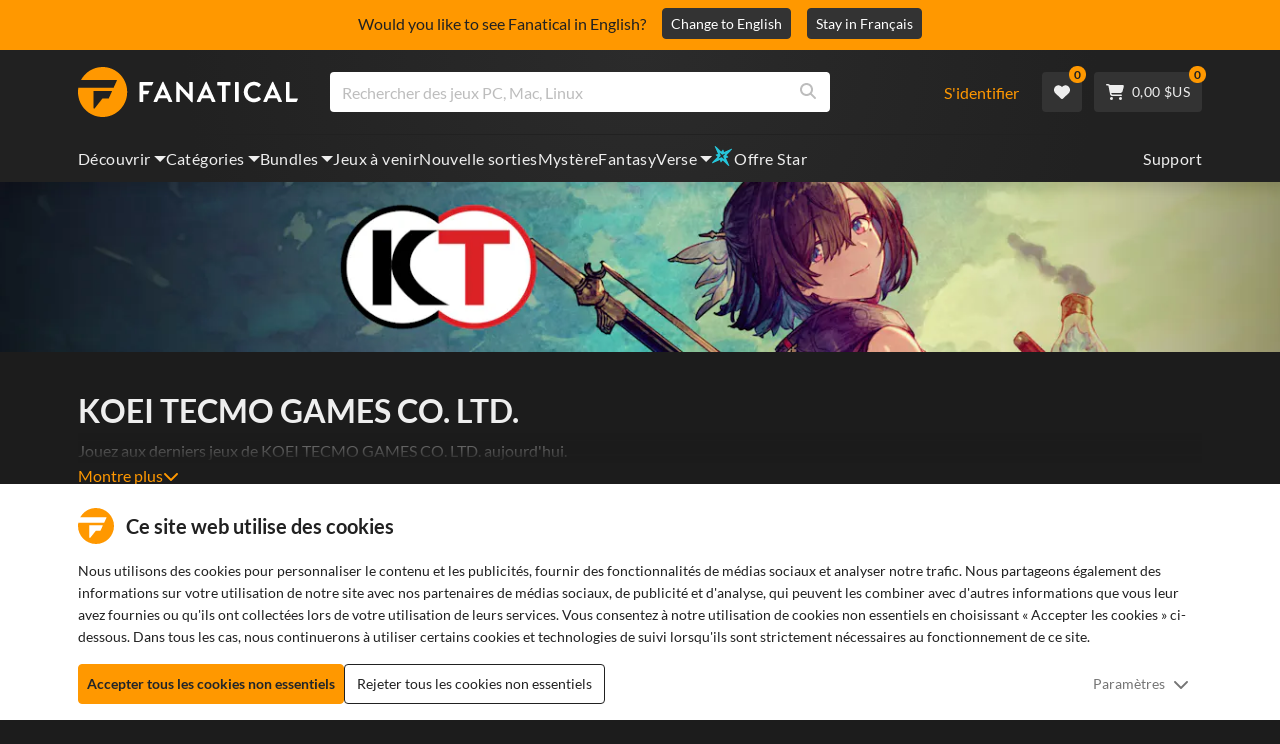

--- FILE ---
content_type: text/html; charset=utf-8
request_url: https://www.fanatical.com/fr/game/atelier-ryza-3-alchemist-of-the-end-and-the-secret-key-ultimate-edition
body_size: 137363
content:
<!DOCTYPE html><html lang="fr"><head><meta charset="utf-8"><meta httpequiv="content-language" content="fr"><meta property="og:site_name" content="Fanatical"><meta property="og:type" content="website"><meta name="twitter:card" content="summary_large_image"><meta name="twitter:site" content="@Fanatical"><meta name="twitter:creator" content="@Fanatical"><meta name="viewport" content="width=device-width,initial-scale=1"><title>Fanatical</title><link href="https://w2m9492ddv-dsn.algolia.net" rel="preconnect" crossorigin=""><link href="https://ef.fanatical.com" rel="preconnect" crossorigin=""><link href="https://connect.facebook.net" rel="preconnect" crossorigin=""><link href="https://js-agent.newrelic.com" rel="preconnect" crossorigin=""><link href="https://www.gstatic.com" rel="preconnect" crossorigin=""><link href="https://sentry.io" rel="preconnect" crossorigin=""><link href="https://accounts.google.com" rel="preconnect" crossorigin=""><link rel="manifest" href="/manifest.json"><link rel="preconnect" href="https://fonts.gstatic.com"><link rel="preload" href="https://fonts.googleapis.com/css2?family=Montserrat:wght@300;
    400;700;900&amp;display=swap" as="style" onload="this.onload=null,this.rel=&quot;stylesheet&quot;"><script>!function(e,t,a,n,g){e[n]=e[n]||[],e[n].push({"gtm.start":(new Date).getTime(),event:"gtm.js"});var m=t.getElementsByTagName(a)[0],r=t.createElement(a);r.async=!0,r.src="https://www.googletagmanager.com/gtm.js?id=GTM-KX5XG73",m.parentNode.insertBefore(r,m)}(window,document,"script","dataLayer")</script><script>window.GlobalSnowplowNamespace=window.GlobalSnowplowNamespace||[],window.GlobalSnowplowNamespace.push("snowplow"),window.snowplow=function(){(window.snowplow.q=window.snowplow.q||[]).push(arguments)},window.snowplow.q=window.snowplow.q||[],window.snowplow("newTracker","cf","ij.fanatical.com",{appId:"FanaticalReact",cookieDomain:".fanatical.com",contexts:{webPage:!1,performanceTiming:!1}});const sMatch=(" "+document.cookie).match(new RegExp("[; ]sp=([^\\s;]*)")),networkId=sMatch?unescape(sMatch[1]):"";window.snowplow("trackStructEvent","pageload","pageload",networkId),function(e,o,n,a,w,d,i,s){for(k in e.moengage_object=w,t={},q=function(o){return function(){(e.moengage_q=e.moengage_q||[]).push({f:o,a:arguments})}},f=["track_event","add_user_attribute","add_first_name","add_last_name","add_email","add_mobile","add_user_name","add_gender","add_birthday","destroy_session","add_unique_user_id","moe_events","call_web_push","track","location_type_attribute"],h={onsite:["getData","registerCallback"]},f)t[f[k]]=q(f[k]);for(k in h)for(l in h[k])null==t[k]&&(t[k]={}),t[k][h[k][l]]=q(k+"."+h[k][l]);d=o.createElement(n),i=o.getElementsByTagName(n)[0],d.async=1,d.src="https://cdn.moengage.com/webpush/moe_webSdk.min.latest.js",i.parentNode.insertBefore(d,i),e.moe=e.moe||function(){return s=arguments[0],t},d.onload=function(){s&&(e[w]=moe(s))}}(window,document,"script",0,"Moengage")</script><link rel="icon" sizes="192x192" href="https://cdn.fanatical.com/production/icons/fanatical-icon-android-chrome-192x192.png"><link rel="apple-touch-icon" sizes="180x180" href="https://cdn.fanatical.com/production/icons/fanatical-icon-apple-touch-icon-180x180.png"><link rel="apple-touch-icon" sizes="152x152" href="https://cdn.fanatical.com/production/icons/fanatical-icon-apple-touch-icon-152x152.png"><link rel="apple-touch-icon" href="https://cdn.fanatical.com/production/icons/fanatical-icon-apple-touch-icon-120x120.png"><link rel="shortcut icon" type="image/png" sizes="32x32" href="https://cdn.fanatical.com/production/icons/favicon-32x32.png"><link rel="shortcut icon" href="https://cdn.fanatical.com/production/icons/favicon.ico"><link rel="mask-icon" href="https://cdn.fanatical.com/production/icons/pinned-icon.svg" color="#222222"><meta name="theme-color" content="#212121"><link rel="chrome-webstore-item" href="https://chromewebstore.google.com/detail/fanatical-pc-game-price-c/fifbkhhgkgphkjjnjkgdfknbkkgapnca"><meta name="robots" content="max-snippet:-1, max-video-preview:-1, max-image-preview:large"><script id="locale">window.locale = 'fr';
      window.translations = {".redeemgiftshare.giftredeemlink":"Lien du cadeau du destinataire",".steam-modal-question.answerthree":"Il est probable que votre compte Steam soit limité. Un compte Steam illimité est un compte qui a dépensé au moins 5,00$ USD dans la boutique Steam. Si votre compte est illimité et que vous rencontrez des problèmes pour le lier, vous pouvez contacter notre équipe d'assistance ici {link}.",".wishlistsharecopyfield.wishlistlink":"Lien de liste de souhaits","AsterixProducts.seoBlurb":"Bienvenue en Gaule ! Rejoignez Astérix, Obélix et leur village de Gaulois intrépides qui déjouent les plans des Romains, explorent de nouvelles terres et vous offrent des moments de rire inoubliables. Les éditions omnibus BD rassemblent leurs aventures légendaires dans un recueil unique, idéal pour les nouveaux lecteurs comme pour les fans de longue date ! Prêt à rejoindre la Résistance ?","AsterixProducts.title":"Omnibus Astérix et Obélix","AutoFAQs.aAge":"Selon {ageRatingBoard}, {productName} convient aux joueurs âgés de {ageInYears} et plus.","AutoFAQs.aCategory":"Oui, les utilisateurs Fanatical ont marqué {productName} comme {categoryName}","AutoFAQs.aCriticRecommends":"{percentRecommended}% des critiques sur Metacritic recommandent {productName}. Le Metascore est {ratingScore} sur 100.","AutoFAQs.aCriticRecommendsAcclaimed":"Oui, {productName} a un large consensus critique.","AutoFAQs.aDeckSupportPlayable":"Oui, {productName} n'est pas entièrement vérifié par Steam Deck, mais l'éditeur dit qu'il est « jouable » sur Steam Deck.","AutoFAQs.aDeckSupportUnsupported":"Non, {productName} n'est actuellement pas jouable sur Steam Deck.","AutoFAQs.aDeckSupportVerified":"Oui, {productName} est Steam Deck vérifié.","AutoFAQs.aDevelopers":"{productName} a été développé par {developersList}","AutoFAQs.aDifficultyEasy":"{easyPercentage}% des utilisateurs de GameFAQ ont indiqué que {productName} correspond à Simple ou Facile.","AutoFAQs.aDifficultyHard":"{hardPercentage}% des utilisateurs de GameFAQ ont déclaré que {productName} est difficile ou impitoyable.","AutoFAQs.aDifficultyJustRight":"{justRightPercentage}% des utilisateurs de GameFAQ ont déclaré que la difficulté était juste.","AutoFAQs.aDifficultyPrefixEasy":"Relaxez vous et profitez!","AutoFAQs.aDifficultyPrefixHard":"Êtes-vous prêt à relever un défi ?","AutoFAQs.aDifficultyPrefixJustRight":"Quelque part au milieu.","AutoFAQs.aDlc":"Les DLC disponibles pour {baseGameName} incluent {dlcList}","AutoFAQs.aDlcParent":"Oui, vous aurez besoin {baseGameName} sur la même plateforme pour jouer {productName}.","AutoFAQs.aEditionContents":"{editionName} contient :","AutoFAQs.aEditionsCount":"Il y a {editionCount} éditions. Ils sont {editionNameList}","AutoFAQs.aFeature":"Oui. Les utilisateurs Fanatical ont marqué {productName} comme ayant {featureName}","AutoFAQs.aGenre":"Les utilisateurs Fanatical ont marqué {productName} comme {genreList}","AutoFAQs.aHeadsetList":"{productName} peut être joué sur ces casques VR :","AutoFAQs.aHeadsetSingle":"Oui, {productName} prend en charge {headsetName}","AutoFAQs.aLinux":"Oui, {productName} prend en charge Linux.","AutoFAQs.aMac":"Oui, {productName} prend en charge MacOS.","AutoFAQs.aOtherDlc":"Les DLC disponibles pour {baseGameName} incluent {dlcList}","AutoFAQs.aPlayTime":"La durée de jeu moyenne des utilisateurs de GameFAQ est de {averageHours} heure.","AutoFAQs.aPlayTimeExtra":"{userPercentage}% des utilisateurs ont joué {productName} pendant plus de {numberOfHours} heures.","AutoFAQs.aPublishers":"{productName} est publié par {publishersList}","AutoFAQs.aReleasePost":"{productName} est sorti le {releaseDate}","AutoFAQs.aReleasePre":"{productName} sera disponible à partir de {releaseDate}.","AutoFAQs.aReleasePreEarly":"{productName} sera disponible avec accès anticipé le {earlyAccessDate}. Il sera entièrement publié le {releaseDate}.","AutoFAQs.aReleasePreEarlyNow":"{productName} est désormais disponible en accès anticipé. Il sera entièrement publié le {releaseDate}.","AutoFAQs.aTheme":"Les utilisateurs Fanatical ont marqué {productName} comme {themeList}","AutoFAQs.aUserRecommends":"{percentRecommended}% des utilisateurs de Fanatical recommandent {productName}. La note moyenne des avis est de {ratingScore}","AutoFAQs.aVrRequiredNo":"Non, la VR est facultative en {productName}","AutoFAQs.aVrRequiredYes":"Oui, {productName} correspond uniquement à la réalité virtuelle","AutoFAQs.aisGood":"Oui, {percentRecommendedUser}% des utilisateurs de Fanatical et {percentRecommendedCritic}% des critiques sur Metacritic recommandent {productName}.","AutoFAQs.qAge":"Quelle est la limite d'âge de {productName} ?","AutoFAQs.qCategory":"Est-ce que {productName} {categoryName}?","AutoFAQs.qCriticRecommends":"Est-ce que {productName} est acclamé par la critique ?","AutoFAQs.qDeckSupport":"Puis-je jouer {productName} sur Steam Deck ?","AutoFAQs.qDevelopers":"Qui a développé {productName}?","AutoFAQs.qDifficulty":"À quel point {productName}est-il difficile ?","AutoFAQs.qDifficultyEasy":"Est-ce que {productName} est facile ?","AutoFAQs.qDifficultyHard":"Est-ce que {productName} est difficile ?","AutoFAQs.qDlc":"Quel DLC est disponible pour {baseGameName} ?","AutoFAQs.qDlcParent":"Ai-je besoin du jeu de base pour jouer {productName}?","AutoFAQs.qEarlyAccess":"Quand est l'accès anticipé pour {productName}?","AutoFAQs.qEditionContents":"Qu'est-ce qui vient avec {editionNameFull}?","AutoFAQs.qEditionsCount":"Combien y a-t-il d’éditions de {baseGameName} ?","AutoFAQs.qFeature":"Est-ce que {productName} a {featureName}?","AutoFAQs.qGenre":"Quel genre est {productName}?","AutoFAQs.qHeadsetList":"Quels casques VR sont pris en charge par {productName} ?","AutoFAQs.qHeadsetSingle":"Puis-je jouer à {productName} contre {headsetName}?","AutoFAQs.qLinux":"Puis-je jouer {productName} sous Linux ?","AutoFAQs.qMac":"Puis-je jouer {productName} sur MacOS ?","AutoFAQs.qMacSpec":"De quel matériel Mac ai-je besoin pour jouer {productName} ?","AutoFAQs.qMacSpecMin":"Quelle est la configuration matérielle minimale d'un Mac pour {productName} ?","AutoFAQs.qMacSpecRec":"Quelle est la spécification matérielle Mac recommandée pour {productName} ?","AutoFAQs.qOtherDlc":"Quel autre DLC existe-t-il pour {baseGameName} ?","AutoFAQs.qPlayTime":"Combien de temps faut-il pour jouer {productName}?","AutoFAQs.qPreorderBonus":"Qu'est-ce que le bonus de Précommande pour {productName}?","AutoFAQs.qPublishers":"Par qui {productName} est-il publié ?","AutoFAQs.qReleasePost":"Quand {productName} est-il sorti ?","AutoFAQs.qReleasePre":"Quand sortira {productName}?","AutoFAQs.qSpec":"De quel matériel PC ai-je besoin pour jouer {productName}?","AutoFAQs.qSpecMin":"Quelle est la spécification matérielle minimale du PC pour {productName} ?","AutoFAQs.qSpecRec":"Quelle est la spécification matérielle PC recommandée pour {productName} ?","AutoFAQs.qTheme":"Quels thèmes a {productName}?","AutoFAQs.qUserRecommends":"Que pensent les utilisateurs de {productName}?","AutoFAQs.qVrRequired":"La VR est-elle obligatoire pour jouer {productName} ?","AutoFAQs.qisGood":"Est-ce que {productName} est un bon jeu ?","BadgeSlash.label.bundle":"Bundle exclusif","BadgeSlash.label.buynow":"Acheter maintenant","BadgeSlash.label.category":"Soldes de catégorie","BadgeSlash.label.downloadandplay":"Téléchargez et jouez","BadgeSlash.label.earlyaccess":"Disponible {date}","BadgeSlash.label.earlyaccess,now":"Maintenant","BadgeSlash.label.flashdeal":"Offre flash","BadgeSlash.label.franchisesale":"Soldes de franchise","BadgeSlash.label.just-launched":"Vient de sortir","BadgeSlash.label.new":"Nouveau","BadgeSlash.label.preorder":"Sorties {date}","BadgeSlash.label.publishersale":"Soldes d'éditeur","BadgeSlash.label.sitewide":"Soldes sur tout le site","BadgeSlash.label.stardeal":"Offre Star","BundleGameDetails.UserRatings":"{userReviewTotalRatings} Notes des utilisateurs","BundleRedesignTierBoxes.bestvalue":"Meilleure valeur","BundleRedesignTierBoxes.products":"{count} Produits","BundleRedesignTieredProducts.products":"{count} Produits","BundleRedesignTieredProducts.recommendedForYou":"Recommandé pour vous","CartMoveToWishlist.addtowishlist":"Placer dans la liste de souhaits","CartMoveToWishlist.cancel":"Annuler","CartMoveToWishlist.messageOne":"Déplacez-le vers votre liste de souhaits et nous vous informerons lorsqu'il sera en vente ou ajouté à un pack.","CartMoveToWishlist.messageTwo":"Vous pouvez également partager votre liste de souhaits avec votre famille ou vos amis, afin d'obtenir le cadeau parfait à chaque fois !","CartMoveToWishlist.title":"Déplacer cet article vers votre liste de souhaits ?","CharityLeaderboard.title":"Classement des meilleurs contributeurs","DateOfBirth.day":"Jour","DateOfBirth.error.day":"Veuillez sélectionner un jour","DateOfBirth.error.month":"Veuillez sélectionner un mois","DateOfBirth.error.year":"Veuillez sélectionner une année","DateOfBirth.month":"Mois","DateOfBirth.year":"Année","DonationTotal.Heading.donated":"Donné","DonationTotal.Heading.donated-so-far":"Donné jusqu'à présent","DonationTotal.SoldOut.copy":"Merci à tous ceux qui ont donné. Si vous avez raté l'occasion et souhaitez tout de même faire un don pour soutenir le travail de {charityName}, veuillez {link} vous rendre sur leur site Web.","DonationTotal.SoldOut.copy.link":"Cliquez ici","DonationTotal.SoldOut.copynodonationlink":"Merci à tous ceux qui ont donné.","DonationTotal.SoldOut.title":"Désolé, ce bundle est maintenant en rupture de stock","DonationTotal.SubText.topdonation":"Meilleur don : {topDonaterName} {topDonaterPrice}","DonationTotal.viewleaderboard":"Voir le classement","E000":"AnonId manquant","E001":"Veuillez entrer une adresse mail","E002":"Veuillez entrer une adresse email valide","E003":"Veuillez entrer un mot de passe","E004":"Veuillez choisir un mot de passe plus compliqué","E005":"Le mot de passe doit comporter moins de 100 caractères","E006":"Veuillez entrer une adresse email valide","E007":"Veuillez entrer une adresse email valide","E100":"E-mail ou mot de passe incorrect","E201":"Veuillez réinitialiser votre mot de passe","E202":"Erreur de mot de passe inconnue","E301":"Un compte avec cette adresse e-mail existe déjà","E401":"Données manquantes sur Facebook","E402":"La validation Facebook a échoué","E403":"Un compte avec cette adresse e-mail existe déjà, veuillez vous connecter avec votre mot de passe, utiliser la connexion magique ou réinitialiser votre mot de passe","E501":"La connexion a échoué, veuillez laisser plus de temps entre les tentatives de connexion","E502":"Une erreur inattendue s'est produite","E601":"Code à deux facteurs incorrect","E602":"Jeton incorrect","E701":"Données manquantes de Google","E702":"La validation Google a échoué","E703":"Les cookies ne sont pas activés dans l'environnement actuel.","E800":"Erreur inattendue de connexion Fandom - veuillez réessayer ou essayer une autre méthode de connexion","E8000":"AnonId manquant","E8004":"Le nom à afficher ne doit pas contenir de mot offensant","E801":"Données de connexion Fandom manquantes - veuillez réessayer ou essayer une autre méthode de connexion","E802":"La connexion Fandom a échoué - veuillez réessayer ou essayer une autre méthode de connexion","E803":"Votre compte Fandom n'est pas confirmé. Veuillez confirmer votre adresse e-mail auprès de Fandom et réessayez de vous connecter, ou essayez une autre méthode de connexion","ExtensionMidPageBanner.assistant":"Comparaison des prix des jeux PC","ExtensionMidPageBanner.browserextension":"Extension du navigateur","ExtensionMidPageBanner.bullet.five":"Extension de navigateur sûre et sécurisée","ExtensionMidPageBanner.bullet.four":"Remises exclusives","ExtensionMidPageBanner.bullet.one":"Comparez les prix en naviguant","ExtensionMidPageBanner.bullet.three":"Confidentialité améliorée","ExtensionMidPageBanner.bullet.two":"Appliquer automatiquement les coupons","ExtensionMidPageBanner.button.try-now":"Installer maintenant","ExtensionMidPageBanner.fanatical":"Fanatical","ExtensionMidPageBanner.fanaticalassistant":"Comparaison des prix des jeux PC Fanatical","ExtensionMidPageBanner.new-and-improved":"Nouveau et amélioré","ExtensionMidPageBanner.text.intro":"Ne manquez jamais grand-chose avec The Fanatical Extension","FeaturedTab.messageBlock.lastChance":"Pré commandez maintenant","FeaturedTab.messageBlock.outnow":"Disponible","GamingHubHeader.introText.p1":"Personnalisez, entraînez-vous et gagnez partout avec votre nouveau tableau de bord de jeu.","GamingHubHeader.introText.p2":"Disponible sur tous les PC Windows 10 et 11.","GamingHubHeader.title":"Centre de jeu Omen","GamingHubHeader.title.introducing":"Présentation","HallOfFame.sofar":" Jusqu'à présent","HowToGiftBanner.heading":"Comment offrir un jeu","HowToGiftBanner.heading-gift-card":"Comment offrir un produit","HowToGiftBanner.link.large":"Retour au guide des cadeaux","HowToGiftBanner.modal.button.close":"Fermer","HowToGiftBanner.modal.heading":"Comment offrir un jeu","HowToGiftBanner.point.mobile":"Découvrez comment offrir numériquement un jeu en quelques étapes simples.","HowToGiftBanner.point.one.text":"Trouvez le cadeau idéal et ajoutez-le à votre panier. Assurez-vous de cocher la case à la caisse pour \"Offrir cette commande\".","HowToGiftBanner.point.one.title":"Ajouter au panier","HowToGiftBanner.point.three.text":"Complétez votre achat comme d'habitude et détendez-vous ! Vous pouvez modifier tous les détails de votre espace de compte si vous en avez besoin.","HowToGiftBanner.point.three.title":"Complétez la commande","HowToGiftBanner.point.two.text":"Entrez les détails du destinataire, écrivez un message personnel, choisissez un thème et fixez une date à laquelle vous souhaitez que le cadeau arrive.","HowToGiftBanner.point.two.title":"Cadeau personnalisé","HpOmenGamingHub.button.find-out-more":"Télécharger sur présage","HpOmenGamingHub.text.unlock-games":"Déverrouiller des jeux : déverrouillez de nouveaux jeux gratuitement lorsque vous utilisez OMEN Gaming Hub. Jeux mis à jour chaque semaine, il y a donc toujours quelque chose à jouer. Actuellement disponible uniquement aux États-Unis, en Chine, au Royaume-Uni, en Inde et au Mexique.","HybridSaleContent.browse.game-bundles":"Bundle de jeux","HybridSaleContent.browse.game-under-five":"Jeux sous {price}","HybridSaleContent.browse.multiplayer":"Jeux multijoueurs","HybridSaleContent.browse.new-and-upcoming":"Prochaines sorties et nouvelles versions","HybridSaleContent.browse.steam-deck-games":"Jeux de pont à Steam","HybridSaleContent.browse.top-deals":"{name} Offres","HybridSaleContent.heading.explore":"Découvrez les offres de jeux PC","HybridSaleContent.heading.explore.sale":"Explorez le {saleDisplayName}","MyGamesSection.button.find-out-more":"Télécharger sur présage","MyGamesSection.label.my-games":"Mes jeux","MyGamesSection.subtitle.game-time":"Temps de jeu","MyGamesSection.subtitle.launcher":"Lanceur","MyGamesSection.text.game-time":"Suivez vos heures de jeu grâce à la fonction Temps de jeu. La partie n'est terminée que lorsque vous dites que c'est fini.","MyGamesSection.text.launcher":"Plus de jeu, moins de cache-cache. Le tableau de bord est le moyen le plus simple de localiser et de lancer des jeux de votre bibliothèque.","MyGamesSection.title.longer":"Plus long.","MyGamesSection.title.play":"Jouer","MyGamesSection.title.play-better":"Jouez mieux.","MyGamesSection.title.wherever":"Partout où.","MyWishlist.recommededforyou":"Recommandé pour toi","OnSalePage.seodesc":"Meilleures ventes de jeux PC, Mac et Linux de plus de 750 éditeurs de renom. Que vous recherchiez les derniers jeux les plus populaires ou l'un de nos packs exclusifs, nous sommes passionnés par les meilleures offres du monde.","OnSalePage.seotitle":"Offres de jeux PC : jeux et clés Steam en promotion","OperaGxCard.bullets.four":"VPN gratuit intégré.","OperaGxCard.bullets.one":"Utilisez 80 % de RAM en moins.","OperaGxCard.bullets.three":"Twitch et Discord intégrés dans la barre latérale.","OperaGxCard.bullets.two":"Limiteurs de CPU, RAM et réseau.","OperaGxCard.button.download":"Téléchargement gratuit","OperaGxCard.button.more":"Télécharger maintenant","OperaGxCard.button.no":"Non merci","OperaGxCard.heading":"Opera GX : le navigateur pour les joueurs","OperaGxCard.install":"Inclus gratuitement dans votre cadeau ! Bénéficiez d’une expérience de jeu et de navigation inégalée sur mobile et ordinateur.","OperaGxCard.modal.text":"Obtenez une expérience de jeu et de navigation inégalée sur mobile et ordinateur de bureau.","OperaGxCard.modal.title":"Opera GX : le navigateur pour les joueurs","PAP000":"Un problème inattendu est survenu avec votre paiement, veuillez réessayer ou contacter l'assistance","PAP001":"ApplePay a refusé cette commande. Cela peut se produire pour un certain nombre de raisons, notamment des informations de carte incorrectes. Veuillez réessayer ou contacter l'assistance","PAP002":"Un problème inattendu est survenu avec ApplePay, veuillez réessayer ou contacter l'assistance","PAP003":"ApplePay n'a pas pu être chargé. Veuillez essayer un autre mode de paiement","PB001":"Certaines informations de facturation obligatoires sont manquantes","PB002":"Erreur lors de l'enregistrement des détails de facturation, veuillez réessayer","PB003":"Champs de facturation invalides","PC001":"Le nom du titulaire de la carte doit être saisi","PE000":"Un problème inattendu est survenu avec votre paiement, veuillez réessayer ou contacter l'assistance technique","PE001":"Nous n'avons pas trouvé votre commande. Veuillez réessayer","PE002":"Il y a eu un problème avec vos informations de paiement. Veuillez réessayer","PE003":"Votre compte utilisateur connecté a changé pendant le paiement. Veuillez réessayer","PE004":"Votre adresse IP a changé lors du paiement. Veuillez réessayer","PE005":"Le paiement ne peut pas être effectué, veuillez réessayer ou contacter notre service d'assistance technique","PE006":"Le paiement ne peut pas être effectué, veuillez réessayer ou contacter notre service d'assistance technique","PE007":"Le mode de paiement n'a pas pu être défini comme principal","PE008":"Le processus de paiement a expiré, veuillez soumettre à nouveau votre commande","PES000":"Il y a eu un problème inattendu avec votre coupon, veuillez contacter le support technique","PES001":"Commande introuvable","PES002":"Commande déjà traitée","PES003":"Commande non valide","PGD000":"Un problème inattendu est survenu avec votre paiement, veuillez réessayer ou contacter l'assistance technique","PGD001":"Nous n'avons pas trouvé votre commande. Veuillez réessayer","PGD002":"Nous n'avons pas trouvé votre commande. Veuillez réessayer","PGD003":"Le paiement ne peut pas être effectué, veuillez réessayer ou contacter notre service d'assistance technique","PGD004":"Votre fournisseur de paiement a refusé cette commande. Cela peut se produire pour un certain nombre de raisons, notamment des informations de carte incorrectes. Veuillez réessayer ou contacter l'assistance technique","PGP000":"Un problème inattendu est survenu avec votre paiement, veuillez réessayer ou contacter l'assistance technique","PGP001":"Google Pay a refusé cette commande. Cela peut se produire pour un certain nombre de raisons, notamment des informations de carte incorrectes. Veuillez réessayer ou contacter l'assistance technique","PGP002":"Un problème inattendu est survenu avec Google Pay. Veuillez réessayer ou contacter l'assistance technique","PGP003":"Google Pay n'a pas pu être chargé. Veuillez essayer un autre mode de paiement","PP000":"Il y a eu un problème inattendu avec votre paiement Paypal, veuillez réessayer ou contacter l'assistance technique","PP001":"Il y a eu un problème inattendu avec votre paiement Paypal, veuillez réessayer","PP002":"Vous avez annulé votre paiement Paypal, veuillez réessayer ou choisir une autre méthode","PPP000":"Il y a eu un problème inattendu avec votre paiement Paypal, veuillez réessayer ou choisir un autre mode de paiement","PPS002":"Il y a eu un problème avec vos informations de paiement. Veuillez réessayer","PSC000":"Échec de la suppression de la carte enregistrée, veuillez contacter l'assistance technique","PSC001":"Échec de la suppression de la carte enregistrée, référence utilisateur introuvable. Veuillez réessayer","PSC002":"Échec de la suppression de la carte enregistrée, référence de la carte introuvable. Veuillez réessayer","PSC003":"Une erreur s'est produite lors de la tentative de suppression de la carte enregistrée. Veuillez réessayer ou contacter l'assistance technique","PageNotFound.header.button":"Aller à la page d'accueil","PageNotFound.header.h1":"Oups ! Page non trouvée!","PageNotFound.header.text":"Nous ne parvenons pas à trouver la page que vous recherchez. Essayez d'utiliser la barre de recherche ci-dessus ou rendez-vous sur la page d'accueil.","PageNotFound.search-hits.title":"Voici ce que nous pensons que vous recherchiez","PageNotFound.top-sellers.title":"Découvrez nos produits les plus vendus","PeakPerformance.button.find-out-more":"Télécharger sur Omen","PeakPerformance.button.watch-video":"Regarder la vidéo","PeakPerformance.label":"Optimiseur","PeakPerformance.text":"Libérez de la RAM, contrôlez le CPU, le GPU et plus encore pour que votre machine fonctionne correctement.","PeakPerformance.title.get-peak":"Obtenez le pic","PeakPerformance.title.performance":"de performance","PickAndMixAddAll.addall":"Ajoutez tout pour {price}","PickAndMixAddAll.button.addalltocart":"Tout ajouter","PickAndMixAddAll.button.removeallfromcart":"Enlever tout","PickAndMixCard.details":"Détails","PickAndMixCard.productdetails":"détails du produit","PickAndMixDesktopLayout.coupon.description":"Dépensez {price} ou plus et obtenez instantanément un coupon gratuit pour échanger jusqu'à 10 pistes, qui seront automatiquement ajoutées à votre commande","PickAndMixDesktopLayout.dlc.description.parent":"Ce contenu nécessite {parent} sur la même plateforme pour jouer","PickAndMixDesktopLayout.dlc.title":"Contenu téléchargeable.","PickAndMixDesktopLayout.freecoupon.title":"Coupon gratuit :","PickAndMixDesktopLayout.savemoremessage":"Créez votre propre pack à partir de {savingText}. Ajoutez {bundleType} pour commencer à économiser. Plus vous en ajoutez, plus vous économisez !","PickAndMixDesktopLayout.savingText":"{firstTierQuantity} pour {firstTierPrice}","PickAndMixMobileLayout.coupon.description":"Dépensez {price} ou plus et obtenez instantanément un coupon gratuit pour échanger jusqu'à 10 pistes, qui seront automatiquement ajoutées à votre commande","PickAndMixMobileLayout.dlc.description.parent":"Ce contenu nécessite {parent} sur la même plateforme pour jouer","PickAndMixMobileLayout.dlc.title":"Contenu téléchargeable.","PickAndMixMobileLayout.freecoupon.title":"Coupon gratuit :","PickAndMixMobileLayout.savemoremessage":"Créez votre propre pack à partir de {savingText}. Ajoutez {bundleType} pour commencer à économiser. Plus vous en ajoutez, plus vous économisez !","PickAndMixMobileLayout.savingText":"{firstTierQuantity} pour {firstTierPrice}","PickAndMixNoProducts.regionLocked.other":"Voici quelques-uns de nos autres excellents forfaits disponibles pour vous.","PickAndMixNoProducts.regionLocked.title":"Désolé, Le {name} n'est pas disponible dans votre région","PickAndMixProductPage.aboutTitle":"À propos de ce bundle","PickAndMixSubtotal.gotocart":"Aller au panier","PickAndMixSubtotal.subtotal":"Total","PickAndMixTierBoxes.bestvalue":"Meilleure valeur","PickAndMixTierBoxes.peritem":"Par objet","PicksForYouGetStartedModal.point1text":"Une file d'attente personnalisée en fonction de votre liste de souhaits, de vos achats et de votre historique de navigation.","PicksForYouGetStartedModal.point1title":"Découvrez un nouveau jeu","PicksForYouGetStartedModal.point2text":"Ajoutez au panier, à la liste de souhaits ou passez à la recommandation suivante.","PicksForYouGetStartedModal.point2title":"Des actions simples","PicksForYouGetStartedModal.point3text":"Chaque choix devient plus intelligent au fur et à mesure que vous interagissez.","PicksForYouGetStartedModal.point3title":"Adapté à vos besoins","PicksForYouGetStartedModal.startexploring":"Commencez à explorer","PicksForYouGetStartedModal.title":"Bienvenue chez Fanatical Picks for You","PnmSelectedGameCollapsible.itemsaddedtoyourbundle":"les articles ajoutés à votre forfait apparaîtront ici","PnmSelectedGameCollapsible.selecteditems":"Articles sélectionnés","PreferenceCard.switch":"{switchText}","PreferenceCard.title":"{title}","ProductDLCPage.description":"Parcourez tous les DLC disponibles pour {productName} pour tirer le meilleur parti de votre jeu PC préféré","ProductDLCPage.editionTitle":"Toutes les éditions {productName}","ProductDLCPage.seotitle":"{productName} DLC","ProductDLCPage.title":"{productName} DLC","ProductListingControls.button.filter.hide":"Masquer les filtres","ProductListingControls.button.filter.show":"Filtre","ProductListingControls.resultcount":"{resultCount} Résultats","ProductListingControls.showing-results":"Affichage de {number} Produits","ProductListingControls.sort.label":"Trier:","ProductListingModal.clear":"Effacer les filtres","ProductListingModal.modal.button.view":"Afficher {number} résultats","ProductListingModal.modal.header":"Filtres","ProductListingPage.clear":"Effacer les filtres","ProductPanel.messageBlock.lastChance":"Dernière chance d'économiser","ProductsMegaMenuTabLink.label.new":"Nouveau","Recommended.header":"Les joueurs Fanatical recommendent","SPD001":"Erreur lors du chargement des modes de paiement, veuillez réessayer","SquadUp.button.explore-oasis-live":"Découvrez Oasis Live","SquadUp.button.watch-video":"Regarder la vidéo","SquadUp.label":"Présentation d'Oasis Live","SquadUp.subtitle":"Temps de jeu","SquadUp.text":"Salle virtuelle pour que vous et vos amis puissiez jouer ensemble. Passer du temps ensemble. Rigolez ensemble. Combattez ensemble.","SquadUp.title":"Faites équipe. Allons-y.","StandardUpsellModal.UserRatings":"{userReviewTotalRatings} Notes des utilisateurs","StandardUpsellModal.adding":"Ajouter","StandardUpsellModal.addtocart":"Ajouter au panier","SuspiciousCountryChallenge.country-further":"Ouvrez l’e-mail que nous venons de vous envoyer et entrez le code de vérification à 6 lettres dans la case ci-dessous.","SuspiciousCountryChallenge.country-intro":"Désolé pour ça, nous devons juste vérifier que c'est bien toi","SuspiciousCountryChallenge.country-title":"Vérification du pays","TMP1":"Nous mettons actuellement à jour notre système de paiement. Veuillez réessayer dans quelques minutes.","TieredUpsellModal.shopall":"Magasinez toutes les soldes","TieredUpsellModal.spend":"Dépenser","TieredUpsellModal.spend12":"Jeu de mystère gratuit","TieredUpsellModal.spend20":"Jeu mystère gratuit \"très positif\"","TieredUpsellModal.spend30":"Jeu mystère gratuit « extrêmement positif »","ValidCoupon.button.apply":"Appliquer le coupon","ValidCoupon.button.exclusions-apply":"Des exclusions s'appliquent.","ValidCoupon.description.min-spend":"lorsque vous dépensez au moins {min}","ValidCoupon.description.money":"Économisez {money} avec le code {code} {minSpend}. {exclusionsApply}","ValidCoupon.description.percent":"Économisez {percent}% avec le code {code} {minSpend}. {exclusionsApply}","VisibleVoucher.button.apply":"Appliquer Coupon","VisibleVoucher.button.exclusions":"Des exclusions s'appliquent","VisibleVoucher.modal.button.close":"Fermer","VisibleVoucher.modal.title":"Conditions du coupon","VisibleVoucher.text.save-extra":"Économisez un supplément","VoucherDeliveryBanner.button-text":"En savoir plus","VoucherDeliveryBanner.emailedToYou":"Recevez un coupon par e-mail avec l'achat. Des exclusions s'appliquent","VoucherDeliveryBanner.modal.terms.sub":"Pour recevoir ce coupon, passez une commande répondant à ces conditions:","VoucherDeliveryBanner.modal.terms.title":"Conditions de qualification du coupon","VoucherDeliveryBanner.offnextOrder":"de réduction sur votre prochaine commande","WeeklyGames.button.find-out-more":"Télécharger sur présage","WeeklyGames.label":"Récompenses","WeeklyGames.subtitle.unlock-games":"Débloquer des jeux","WeeklyGames.subtitle.win-prizes":"Gagnez des prix","WeeklyGames.text.win-prizes":"Soyez récompensé par des prix exclusifs, simplement en jouant aux jeux que vous aimez. Activez OMEN Gaming Hub et participez à des défis quotidiens pour gagner des objets en jeu et même des produits du monde réel. Commencez à gagner aujourd'hui.","WeeklyGames.title":"Gagnez des jeux chaque semaine","WelcomeNewUser.secondPurchase":"+ Vous pourriez recevoir 5% de rabais sur votre deuxième achat","WelcomeNewUser.smallprint":"Les conditions générales complètes s'appliquent","WelcomeNewUser.title":"Ici pour vous apporter les meilleurs jeux PC, les nouvelles versions et d'énormes réductions","WelcomeNewUser.viewButton":"Voir maintenant","WishlistCard.add_to_cart":"Ajouter au panier","WishlistCardDeleteBtn.addtoyourwishlist":"Ajouter à la liste de souhaits","WishlistCardDeleteBtn.delete":"Supprimer","about.focus.body":"Basée au Royaume-Uni, Fanatical appartient à Fandom, la plus grande plateforme de fans au monde avec plus de 350 millions d'utilisateurs mensuels, et est gérée par cette dernière. Depuis plus de 30 ans, Focus collabore avec succès avec des développeurs et des éditeurs de jeux PC de toutes tailles. Plus de 30 employés travaillent dans nos bureaux du Staffordshire et à distance.","about.integrity.body":"Chez Fanatical, nous avons fait le choix de toujours agir avec intégrité. Nous veillons à ce que tous nos produits soient sous licence officielle, au profit de nos clients et de nos partenaires éditeurs.","about.integrity.header":"Notre intégrité","about.meta":"À propos | Fanatique","about.meta_description":"Fanatical a pour mission d'aider les joueurs du monde entier à trouver des jeux exceptionnels à des prix imbattables. Fanatical vous permet de trouver rapidement le jeu de vos rêves parmi une sélection de plus de 5 000 jeux numériques sous licence officielle, provenant de plus de 1 100 éditeurs.","about.mission.body":"Notre mission est d'aider les joueurs du monde entier à trouver des jeux exceptionnels à des prix imbattables. Fanatical vous permet de trouver rapidement le jeu de vos rêves parmi une sélection de plus de 16 000 jeux numériques sous licence officielle, provenant de plus de 1 800 éditeurs.","about.mission.header":"Divertissement déverrouillé","about.spash_header.subtitle":"Choisi par plus de 4 millions de fans de jeux vidéo à travers le monde","about.spash_header.title":"Nous sommes Fanatical","about.story.body":"We began our story in the 90s, making affordable software and games available to all on PC CD-ROM. In 2012 we launched Bundle Stars to satisfy the growing global demand for digital games. Our online store has since sold over 145 million keys to gamers in over 200 countries, all sourced from official publishers. {break}{break} Fast forward to today and our journey continues with Fanatical, now part of the Fandom family, where our goal remains the same; providing the best quality, choice and value in digital entertainment.","about.story.header":"Notre histoire","about.talk.affiliates.body":"Rejoignez notre réseau d'affiliation","about.talk.affiliates.header":"Affiliés","about.talk.body":"Nous aimons toujours les commentaires de notre communauté. Contactez-nous sur","about.talk.community":"Groupe communautaire","about.talk.header":"Parle-nous","about.talk.marketing.body":"Opportunités de partenariat","about.talk.marketing.header":"Marketing et relations publiques","about.talk.or":"ou notre","about.talk.publishers.body":"Travailler avec Fanatical","about.talk.publishers.header":"Développeurs et éditeurs de jeux","about.talk.support":"N'hésitez pas à parcourir notre {supportLink} pour obtenir des réponses aux questions courantes de nos utilisateurs. Si vous ne trouvez pas ce que vous cherchez, notre équipe d'assistance interne se fera un plaisir de vous aider.","about.talk.supportLink":"Pages d'assistance","about.title":"À propos de","about.trust.body":"Nous ne sommes aussi bons que nos clients le disent. Avec plus de {count} avis clients et une note \"excellent\" {rating} , Fanatical est l'un des détaillants de jeux officiels les mieux notés sur le principal service d'évaluation indépendant, Trustpilot.","about.trust.header":"Confiance par vous","about.trust.rating":"{score} étoile sur 5","about.ukie.body":"Nous sommes membres de l'UKIE, organisme professionnel de l'industrie britannique des jeux et du divertissement interactif.","about.why.body":"Fanatical est propulsé par une équipe de joueurs passionnés. Que nous mettions un sourire sur votre visage en vous faisant économiser de l'argent ou que nous créions un contenu attrayant présentant les jeux auxquels vous voulez jouer, nous nous efforcerons toujours d'être l'une de vos destinations de jeu préférées.","about.why.header":"Pourquoi nous sommes Fanatical","account-billing.billing-details.title":"Détails de la facturation","account-billing.modal.title":"Modifier les détails de facturation","account-confirm.account-confirm":"Merci. Votre compte a été confirmé","account-confirm.header.confirm":"Confirmation de compte","account-confirm.registering":"Merci de vous être inscrit sur Fanatical","account-confirm.title":"Confirmation de compte","account-confirm.view-orders":"Voir vos commandes Fanatical","account-contact-preferences.heading":"Préférences de contact","account-coupons-rewards.heading":"Coupons et récompenses","account-delete-btn":"Supprimer le compte","account-delete-btn-confirm":"Vous êtes sur le point de supprimer votre compte, cette action est {permanent}. Vous serez déconnecté une fois la suppression réussie.","account-delete-btn-confirm-1":"Veuillez saisir:","account-delete-btn-confirm-2":"si vous souhaitez continuer","account-delete-btn-confirm.permanent":"PERMANENT","account-delete-btn.cant":"Veuillez contacter le support pour supprimer votre compte","account-delete.form.delete":"Supprimer le compte","account-delete.modal.title":"Confirmer la suppression du compte","account-dob.modal.title":"Mettez à jour votre date de naissance","account-email.form.cancel":"Annuler","account-email.form.close":"Fermer","account-email.form.confirm":"Confirmer","account-email.form.newemail":"Nouvelle adresse courriel:","account-email.message.captcha":"Veuillez cocher la case ReCaptcha ci-dessus.","account-email.message.confirm-email":"Nous vous avons envoyé un e-mail de confirmation au {email}. Merci de consulter vos emails.","account-email.message.enter-email":"Veuillez entrer une adresse mail","account-email.modal.title":"Changer l'adresse email","account-email.table.button.email":"Changer l'adresse email","account-email.table.title":"Adresse e-mail","account-language.changeCurrency":"Changer la devise d'affichage / la langue","account-language.changeLanguage":"Changer de langue","account-language.currency-info":"Les taux de change peuvent varier. Vous serez débité en ","account-linked-accounts.heading":"Comptes liés","account-linked-accounts.steam":"Steam","account-linked-accounts.title":"Epic","account-login-security.account-delete.desc":"La suppression du compte est irréversible et ne peut pas être annulée. Vous serez déconnecté lors de la suppression du compte.","account-login-security.account-delete.title":"Supprimer le compte","account-login-security.account-security.title":"Sécurité du compte","account-login-security.heading":"Connexion et sécurité","account-login-security.login-details.title":"détails de connexion","account-login-security.personal-details.title":"Détails personnels","account-newsletter.preferenceCenter":"Centre de préférences","account-orders-and-keys.heading":"Historique des commandes et clés","account-orders-and-keys.orders.body":"Pour afficher une commande plus en détail et pour afficher les clés associées à cette commande, cliquez simplement sur {boldOrderKeys} pour la commande appropriée.","account-orders-and-keys.viewordersandkeys":"Afficher la commande et les clés","account-overview.heading":"Aperçu du compte","account-password.day":"Jour","account-password.entercurrentpassword":"Veuillez entrer votre mot de passe actuel","account-password.enterday":"Veuillez entrer un jour","account-password.entermonth":"Veuillez entrer un mois","account-password.entervaliddob":"veuillez entrer une date valide","account-password.enteryear":"Veuillez entrer une année","account-password.errorchangingdob":"Erreur lors de la mise à jour de la date de naissance","account-password.errorchangingpassword":"Erreur lors de la modification du mot de passe","account-password.errordob":"Erreur lors de l'enregistrement de votre date de naissance - veuillez réessayer plus tard","account-password.form.cancel":"Annuler","account-password.form.close":"Fermer","account-password.form.confirm":"Confirmer","account-password.form.confirm-password":"Confirmez le mot de passe","account-password.form.current-password":"Mot de passe actuel","account-password.form.new-password":"nouveau mot de passe","account-password.modal.title":"Changer le mot de passe","account-password.month":"Mois","account-password.passwordsixcharacters":"Le mot de passe doit comporter 6 caractères ou plus","account-password.passwordsmatch":"Veuillez confirmer le mot de passe - Les mots de passe ne correspondent pas","account-password.passwordupdated":"Votre mot de passe a été mis à jour.","account-password.pleaseconfirmpassword":"Veuillez confirmer le mot de passe","account-password.pleaseenterpassword":"Veuillez entrer un mot de passe","account-password.setting.button.password":"Changer le mot de passe","account-password.success":"Succès","account-password.successdob":"Votre date de naissance a été enregistrée","account-password.successgeneraldob":"Succès","account-password.table.title":"Mot de passe","account-password.year":"Année","account-payment-information.heading":"Informations de paiement","account-preference-center.description":"Ces préférences nous aident à personnaliser les offres de jeux, les packs et les promotions que vous voyez le plus souvent dans vos e-mails. Vous continuerez à recevoir les mises à jour essentielles de votre compte et les notifications d'achat.","account-preference-center.email":"Contenu supplémentaire","account-preference-center.heading":"Préférences de contenu des e-mails","account-preference-center.notice.message":"Veuillez cliquer sur \"Mettre à jour les préférences\" pour enregistrer vos sélections.","account-preference-center.noticks":"Veuillez cliquer sur le bouton d'actualisation pour mettre à jour le centre de préférences","account-preference-center.product":"Catégories de produits","account-preference-center.update-preferences":"Mettre à jour les préférences","account-reviews.button.all-reviews":"Voir tous les avis","account-reviews.title":"Passez en revue vos achats","account-single-order.item.name.more":"et {orderItemsNumber} de plus","account-single-order.item.order-date":"Date:","account-single-order.item.order-number":"Numéro de commande:","account-single-order.item.order-total":"Total:","account-single-order.item.view":"Afficher la commande et les clés","account-single-order.table.title":"Votre dernière commande","account-site-coupons.no-vouchers":"Désolé - Il n'y a actuellement aucun coupon disponible.","account-site-coupons.title":"Coupons","account-theme.button.change":"Change le thème","account-theme.darktheme":"Thème sombre","account-theme.lighttheme":"Thème Clair","account-theme.title":"Thème du site","account-two-factor.form.code":"Votre code d'authentification à deux facteurs :","account-website-settings.heading":"Paramètres du site Web","account.2faconfirm":"Confirmer et activer","account.confirm.alreadyconfirmed":"j'ai déjà confirmé","account.confirm.followthelink":"Suivez le lien que nous avons envoyé dans votre boîte de réception pour terminer votre inscription.","account.confirm.importantinformation":"Informations importantes sur le compte","account.confirm.noconfirm":"Vous n'avez pas confirmé votre e-mail et vous ne pouvez pas récupérer vos clés.","account.confirm.resend":"Ré-envoyer l'email","account.extension.operaaddon":"Complément Opéra","account.extension.operaaddon.link":"ici.","account.extension.wedonthaveopera":"Nous n'avons pas encore de version Opera, mais vous pouvez essayer d'installer en utilisant ce {operaAddOn} et la plupart des fonctionnalités que nous avons testées fonctionnent. En savoir plus sur l'extension de navigateur {assistantLink}","account.myaccount.join":"Inscrivez-vous à la newsletter","account.myaccount.privacypolicy":"Politique de confidentialité","account.setting.assistant.availability":"L'extension de navigateur Fanatical est actuellement disponible pour Chrome. Nous étudions la possibilité de la rendre disponible pour d'autres navigateurs.","account.setting.assistant.explanation.link":"En savoir plus.","account.setting.assistant.installed":"installée","account.setting.assistant.not-installed":"Pas installé","account.setting.assistant.smallprint":"Gagnez du temps et de l'argent lorsque vous achetez des jeux en ligne.","account.setting.button.cart.disable":"Désactiver les notifications de panier","account.setting.button.cart.enable":"Activer les notifications de panier","account.setting.button.dob.notset":"Pas encore défini","account.setting.button.dob.update":"Mettre à jour","account.setting.button.epic.connect":"Associer un compte Epic Games","account.setting.button.epic.loading":"De liaison","account.setting.button.reviews.disable":"Désactiver les notifications d'examen de service","account.setting.button.reviews.enable":"Activer les notifications d'examen de service","account.setting.button.userreviews.disable":"Désactiver les notifications d'examen de produit","account.setting.button.userreviews.enable":"Activer les notifications d'examen de produit","account.setting.button.wishlist.disable":"Désactiver les notifications de liste de souhaits","account.setting.button.wishlist.enable":"Activer les notifications de liste de souhaits","account.setting.cart.disabled":"Désactivé","account.setting.cart.enabled":"Activé","account.setting.dob":"Votre date de naissance","account.setting.epic-connect.not-linked":"Compte épique non lié","account.setting.keyredeems.disabled":"Désactivé","account.setting.keyredeems.enabled":"Activé","account.setting.keyredeems.keyredeems.enable":"Activer les rappels par e-mail de révélation de clé","account.setting.keyredeems.v.disable":"Désactiver les rappels par e-mail de révélation de clé","account.setting.newsletter.button.preference-center":"Préférences de contenu","account.setting.newsletter.not-subscribed":"Non abonné","account.setting.newsletter.smallprint.subscribed":"Actuellement inscrit à notre newsletter.","account.setting.newsletter.smallprint.unsubscribed":"Inscrivez-vous à la newsletter Fanatical pour être informé des promotions par e-mail. Vous pouvez vous désinscrire à tout moment. En vous abonnant, vous acceptez nos {privacyPolicyLink}.","account.setting.newsletter.subscribed":"Abonné","account.setting.newsletter.unsub":"Cliquez ici pour vous désabonner de tous les e-mails marketing","account.setting.reviews.disabled":"Désactivé","account.setting.reviews.enabled":"Activé","account.setting.title.assistant":"Extension de navigateur de comparaison de prix de jeux PC Fanatical","account.setting.title.cart":"E-mails d'abandon de panier","account.setting.title.currency":"Devise du site","account.setting.title.keyredeems":"Rappels par e-mail de révélation de clé","account.setting.title.language":"Langue du site","account.setting.title.newsletter":"Courriel","account.setting.title.reviews":"Notifications par e-mail de Fanatical Service Review","account.setting.title.userreviews":"Notifications par e-mail d'examen de produits Fanatical","account.setting.title.wishlist":"Liste de souhaits Notifications par e-mail","account.setting.userreviews.disabled":"Désactivé","account.setting.userreviews.enabled":"Activé","account.setting.wishlist.disabled":"Désactivé","account.setting.wishlist.enabled":"Activé","account.support.button":"Accéder au centre d'assistance","account.support.header":"Support","account.support.introduction":"Nous sommes là pour vous aider ! Consultez notre FAQ ou cliquez sur le bouton pour accéder à notre centre d'assistance complet.","account.support.subheader":"Questions fréquemment posées","account.twoFactor":"Authentification à deux facteurs (2FA)","account.twoFactor.alternative":"Ou saisissez ce code dans votre application d'authentification :","account.twoFactor.back":"Dos","account.twoFactor.button.cancel":"Annuler","account.twoFactor.button.disable":"Désactiver","account.twoFactor.button.next":"Suivant","account.twoFactor.close":"Fermer","account.twoFactor.confim-title":"Confirmer l'authentification à deux facteurs","account.twoFactor.confirm.first":"Veuillez d'abord confirmer votre compte","account.twoFactor.disable":"Désactiver 2FA","account.twoFactor.disable-message-one":"En désactivant l'authentification à deux facteurs, les codes ne seront plus nécessaires pour se connecter à votre compte.","account.twoFactor.disable-message-two":"Ceci n'est pas recommandé car cela réduit la sécurité de votre compte.","account.twoFactor.disable-title":"Désactiver l'authentification à deux facteurs","account.twoFactor.disabled":"Désactivé","account.twoFactor.enable":"Activer 2FA","account.twoFactor.enabled":"Activé","account.twoFactor.explanation":"Ajoutez une couche de sécurité supplémentaire à votre compte.","account.twoFactor.explanation.link":"En savoir plus.","account.twoFactor.help":"Qu'est-ce que l'authentification à deux facteurs ?","account.twoFactor.reminder.table.text":"Ajoutez une couche de sécurité supplémentaire à votre compte en activant l'authentification à deux facteurs (2FA). Une fois activé, nous vous demanderons un code de vérification via votre méthode de sécurité si nous remarquons une connexion à partir d'un appareil ou d'un navigateur non reconnu.","account.twoFactor.reminder.table.title":"Sécurise ton compte","account.twoFactor.scan":"Veuillez utiliser votre application d'authentification pour scanner ce code-barres :","account.twoFactor.success":"Succès","account.twoFactor.success-message":"L'authentification à deux facteurs est activée. Nous vous demanderons désormais un code de connexion chaque fois que vous vous connecterez.","account.twoFactor.verify":"Veuillez saisir le code de confirmation que vous voyez sur votre application d'authentification :","accountuserreviewscontainer.yourproductreviews":"Vos avis sur les produits","action-links.link.action":"Action","action-links.link.action-roguelike":"Action Rogue-like","action-links.link.fighting":"Lutte","action-links.link.fps":"Jeu de tir à la première personne","action-links.link.hack-and-slash":"Hack and slash","action-links.link.platformer":"Plateformes","action-links.link.third-person-shooter":"Jeu de tir à la troisième personne","add-to-cart-button.addtocart":"Ajouter","address-display.add-address":"Ajouter des détails de facturation","address-display.edit-address":"Modifier les détails de facturation","address-display.empty-address":"Ajoutez votre nom et votre adresse de facturation pour nous aider à prévenir les paiements frauduleux.","address-display.line-item.title":"Nom et adresse de facturation","address-display.remove-address":"Supprimer l'adresse de facturation","address-fields.ca.administrativeArea":"Province","address-fields.default.address1":"Adresse 1","address-fields.default.address1-sub":"Adresse postale, boîte postale, etc.","address-fields.default.address2":"Adresse Ligne 2","address-fields.default.address2-sub":"Appartement, unité, suite ou étage #","address-fields.default.administrativeArea":"État","address-fields.default.locality":"Ville","address-fields.default.postal-code":"Code Postal","address-fields.gb.address2-sub":"Appartement, unité, suite ou étage #","address-fields.gb.administrativeArea":"Comté","address-fields.gb.locality":"Ville/Ville","address-fields.gb.postal-code":"Code postal","address-fields.us.postal-code":"Code postal","address-form.address1-selecterror":"s'il-vous-plaît entrez une adresse valide","address-form.addressPlaceholder":"Commencez à taper votre adresse","address-form.addressSearch-field":"Recherche d'adresse de facturation","address-form.administrativeArea-error":"Veuillez entrer un {areaLabel}valide","address-form.administrativeArea-selecterror":"Veuillez choisir un {areaLabel}valide","address-form.billing-address-title":"Nom et adresse de facturation","address-form.cancel":"Annuler","address-form.countryCode-error":"Veuillez choisir un pays valide","address-form.countryCode-field":"Pays","address-form.customerName-field":"votre nom","address-form.customerName-selecterror":"S'il vous plaît entrez votre nom","address-form.dropdownDefault":"Choisir","address-form.locality-selecterror":"Veuillez entrer un {localityLabel}valide","address-form.postalCode-error":"Veuillez entrer un {postCodeLabel}valide","address-form.search-separator":"Ou entrez votre adresse manuellement","address-form.success":"Enregistré","address-form.sumbit":"Enregistrer les détails de facturation","address-navigation.link.account-overview":"Aperçu du compte","address-navigation.link.contact-preferences":"Préférences de contact","address-navigation.link.library":"Bibliothèque de produits","address-navigation.link.linked-accounts":"Comptes liés","address-navigation.link.login-security":"Connexion et sécurité","address-navigation.link.menu":"Menu du compte","address-navigation.link.order-history-keys":"Historique des commandes et clés","address-navigation.link.payment-information":"Informations de paiement","address-navigation.link.reviews":"Mes avis","address-navigation.link.rewards":"Coupons et récompenses","address-navigation.link.support":"Support","address-navigation.link.website-settings":"Paramètres du site Web","address-navigation.link.wishlist":"Liste de souhaits","addtocart.button.adding":"Ajouter","addtocart.button.addtocart":"Ajouter au panier","addtocart.button.checkoutnow":"Passer la commande","addtocart.button.paymoregivemore":"Payez plus, donnez plus","addtocart.button.selectdonation":"Sélectionnez un don","addtocart.button.updatetier":"Mettre à jour le niveau dans le panier","addtocart.button.upgrade":"Mise à niveau","adventure-links.link.adventure":"Aventure","adventure-links.link.adventure-rpg":"RPG d'aventure","adventure-links.link.casual":"Occasionnel","adventure-links.link.hidden-object":"Objets cachés","adventure-links.link.metroidvania":"Metroidvania","adventure-links.link.puzzle":"Puzzle","adventure-links.link.visual-novel":"Roman visuel","affiliates.cjdashbord":"Tableau de bord CJ","affiliates.contactus":"Contactez-nous","affiliates.getpaid":"Soyez payé","affiliates.grablinks":"Saisissez des liens","affiliates.howdoesitwork.body":"Selon votre principale méthode de promotion, il existe deux façons différentes de gagner beaucoup d'argent en faisant la promotion de Fanatical auprès de votre public.","affiliates.joinus":"Rejoignez-nous","affiliates.meta_description":"Rejoignez le programme d'affiliation Fanatical et commencez à gagner de l'argent dès aujourd'hui en faisant la promotion des meilleurs jeux, des offres de valeur incroyables et des packs de jeux Steam exclusifs. Nous sommes le partenaire officiel de plus de 975 éditeurs et notés excellents sur Trustpilot par nos clients.","affiliates.or":"ou","affiliates.promote":"Promouvoir","affiliates.reason.community":"Faites partie de notre communauté de véritables fans et ambassadeurs.","affiliates.reason.keyssold":"Plus de 100 millions de clés de jeu authentiques sous licence officielle vendues","affiliates.reason.newgamedeals":"De nouvelles offres de jeux incroyables chaque jour !","affiliates.reason.supportgames":"Soutenez les jeux et les développeurs que vous aimez !","affiliates.reason.trustpilot":"Excellente note de 4,7 étoiles sur 5 sur Trustpilot.","affiliates.reasons.awardswinning":"Plateforme de suivi et de paiement des affiliés primée.","affiliates.signup":"S'inscrire","affiliates.spash_header.subtitle":"Soyez payé pour promouvoir Fanatical!","affiliates.spash_header.title":"Partenaires affiliés","affiliates.table.accesstrackinglinks":"Accédez aux liens de suivi, aux bannières via le {signupLink}.","affiliates.table.earncommission":"Gagnez jusqu'à 5% de commission par vente.","affiliates.table.freetojoin":"Libre d'adhérer.","affiliates.table.getpaid":"Soyez payé via notre réseau d'affiliation partenaire, CJ.","affiliates.table.getregularpreviews":"Obtenez des aperçus réguliers de nos offres à venir.","affiliates.table.quickandeasysignup":"Inscription simple et rapide.","affiliates.title":"Partenaires affiliés","affiliates.title.howdoesitwork":"Comment ça marche?","affiliates.title.wearefanatical":"Nous sommes Fanatical, n'est-ce pas ?","affiliates.title.whyshouldijoin":"Pourquoi devrais-je rejoindre?","affiliates.wearefanatical.body":"Êtes-vous un joueur sur PC qui aime les offres incroyables sur les clés de jeu authentiques sous licence officielle ? Gérez-vous un site Web de jeu, une chaîne YouTube ou Twitch ?","affiliates.wearefanatical.bodythree":"Vous voulez en savoir plus ? Regardez notre introduction de 60 secondes ci-dessous.","affiliates.wearefanatical.bodytwo":"Que vous ayez un nombre épique d'abonnés à votre chaîne YouTube, un réseau social de taille monstrueuse ou que vous gériez un site Web de jeux sur PC avec une communauté dévouée, nous nous engageons à établir des partenariats fructueux et nous aimerions unir nos forces avec vous !","affiliates.websites.websiteorblog":"Site Web {or} Blog","affilites.body.alreadyapartner":"Nos partenaires existants incluent ces gens formidables, et bien d'autres !","affilites.button.youtubeortwitch":"YouTube ou Twitch","affilites.freetojoin":"Libre d'adhérer.","affilites.howcanigetinvolved.body":"Si vous souhaitez faire partie de cette communauté variée et croissante de partenaires, veuillez nous rejoindre en postulant ci-dessous.","affilites.link.partnerdashboard":"tableau de bord partenaire","affilites.link.pleasecontactus":"Veuillez nous contacter pour en discuter.","affilites.notsurewhichapp":"Vous ne savez pas ce qui s'applique à vous ?","affilites.or":"OU","affilites.reason.accesstrackingdashboa":"Accédez aux liens de suivi, aux bannières via le {partnersDashboardLink}.","affilites.reason.earncommission":"Gagnez jusqu'à 5% de commission par vente.","affilites.reason.paypal":"Soyez payé directement sur PayPal.","affilites.reason.quickandeasysignup":"Inscription simple et rapide.","affilites.reason.regular":"Obtenez des aperçus réguliers de nos offres à venir.","affilites.title.alreadyapartner":"Qui est déjà partenaire ?","affilites.title.howcanigetinvolved":"Comment puis-je m'impliquer?","affilites.title.whocanicontact":"Qui puis-je contacter ?","affilites.websiteorblog":"Site Web ou blog","affilites.whocanicontact.body":"Pour partager vos idées sur la façon dont nous pourrions collaborer ou si vous avez des questions, veuillez envoyer un e-mail à notre équipe d'affiliation - ","affilites.whocanicontact.bodytwo":"Merci de votre intérêt à rejoindre l'équipe Fanatical!","affilites.youtubeortwitch":"YouTube {or} Twitch","age-ratings.title":"Classifications d'âge","agegating.button.account":"Aller au compte","agegating.confirm":"En cliquant sur continuer, je confirme que j'ai l'âge légal pour voir ce jeu.","agegating.continue":"Continuer","agegating.fail":"Vous n'êtes pas assez âgé pour voir ce contenu","agegating.pleaseenter":"Veuillez entrer votre date de naissance ci-dessous.","agegating.title":"Contenu soumis à une limite d'âge","agegating.you-have-failed.before":"Vous avez déjà indiqué un âge trop jeune pour visualiser ce contenu. Vous devez vous connecter ou créer un compte pour modifier cet âge dans votre compte. Vous pouvez le faire dans la section « Connexion et sécurité ».","agegating.you-have-failed.now":"Vous avez atteint un âge trop jeune pour visualiser ce contenu. Vous devez vous connecter ou créer un compte pour modifier cet âge dans votre compte. Vous pouvez le faire dans la section « Connexion et sécurité ».","agerating.acb":"Note ACB de {rating}","agerating.esrb":"Classement ESRB de {rating}","agerating.pegi":"Classement PEGI de {rating}","agerating.usk":"Note USK de {rating}","aggressive-upsell.button.back":"Retour au panier","aggressive-upsell.title.upsell":"Ne manquez pas ces incroyables offres PC Steam pour vous","algolia-paginate.first":"Première page","algolia-paginate.last":"Dernière page","algolia-paginate.next":"Page suivante","algolia-paginate.page":"Page {pageNumber}","algolia-paginate.prev":"Page précédente","all-dlc.browse":"Parcourir par","all-dlc.desc":"Consultez notre liste complète de DLC PC de vos genres et franchises préférés avec les plus grosses économies que vous trouverez en ligne","all-dlc.page":"Page","all-dlc.seoTitle":"Contenu téléchargeable du jeu PC","all-dlc.title":"Parcourir tous les DLC de jeux PC","all-games.browse":"Parcourir par","all-games.desc":"Consultez notre liste complète de jeux PC de vos genres et franchises préférés avec les plus grosses économies que vous trouverez en ligne","all-games.page":"Page","all-games.seoTitle":"Jeux PC","all-games.title":"Parcourir tous les jeux PC","assistant.banner.body":"Gagnez du temps et de l'argent lorsque vous achetez des jeux en ligne. Qu'est-ce qui pourrait être mieux?","assistant.banner.browserextension":"Extension du navigateur","assistant.banner.button.findoutmore":"En savoir plus","assistant.banner.fanaticalassistant":"Comparaison des prix des jeux PC Fanatical","atok-form.button-submit":"Confirmer","audio-bar.audio-delivery":"Téléchargements gratuits DRM","audio-bar.audio-delivery-multi":"Téléchargements multi-formats sans DRM","audio-bar.audio_saving":"Enregistrer {saving}","audio-bar.point.redeem.keys":"Récupération de clé","audio-bar.worth_of_audio":"Obtenez {price} valeur de fichiers audio","audiotieredbundle.including":"Y compris les produits ci-dessus","audiotieredbundle.ormoretounlock":" ou plus pour débloquer","audiotieredbundle.tier":"Niveau {tierNumber} - Payez {price}","autosearch-fixed.products":"Tous les {type} produits","autosearch-wrapper.search-placeholder":"Rechercher des jeux PC, Mac, Linux","autosearch.no-results":"Nous n'avons trouvé aucun résultat pour vous. Essayez d'ajuster les termes de votre recherche. Vous pouvez rechercher des jeux par nom ou par éditeur.","autosearch.no-results1":"Nous n'avons pas trouvé les droïdes que vous recherchiez","autosearch.no-results2":"Nous n'avons pas pu trouver la princesse dans ce château ","autosearch.no-results3":"Il n'y avait pas de pylônes supplémentaires","autosearch.no-results4":"Vous avez besoin de plus de gaz vespène","autosearch.no-results5":"Snorlax bloque le chemin","autosearch.results":"Voir tous {resultCount} résultats","autosearch.search-placeholder":"Rechercher des jeux PC, Mac, Linux","backtotopbutton.backtotop":"Retour au sommet","beforedeemablesection.acceptyourgift":"Acceptez votre cadeau","beforedeemablesection.acceptyourgift.subtitle":"Vous serez redirigé vers une page où vous pourrez voir vos cadeaux. Cliquez sur le bouton \"ACCEPTER\" pour continuer","beforedeemablesection.redeemyourkeys":"Récupérez vos clés","beforedeemablesection.redeemyourkeys.subtitle":"Dans votre compte, vous pourrez révéler vos clés, qui peuvent être échangées instantanément.","beforedeemablesection.signup":"Créer un compte","beforedeemablesection.signup.subtitle":"Cliquez sur le bouton ci-dessus pour créer un compte afin de garder vos clés en sécurité, ou si vous avez déjà un compte, connectez-vous simplement !","beforedeemablesection.title.how-it-works":"Comment obtenir votre cadeau","billing-page.info":"Nous vous demandons des informations de facturation supplémentaires pour nous aider à respecter les lois fiscales de {countryName}. Toutes les données personnelles seront stockées en toute sécurité.","billing-page.info-title":"Pourquoi avons-nous besoin de ces données ?","billing-page.no-shipping":"Vous achetez des biens numériques, aucun bien physique ne vous sera expédié.","billing.button":"Procéder au paiement","billing.title":"adresse de facturation","blackfriday.desc":"Clés 100 % officielles, prix incroyables ! Trouvez votre prochain jeu, pack ou BD préféré chez Fanatical pour le Black Friday !","blackfriday.displayfaqs.answer2":"Nous commençons le 21 novembre, mais assurez-vous d'être inscrit à notre newsletter et de télécharger le {link} pour ne rien manquer !","blackfriday.displayfaqs.answer2.link":"Assistant fanatique","blackfriday.displayfaqs.answer3":"Comment offrir une commande fanatical.com","blackfriday.displayfaqs.answer3.1":"Vous pouvez offrir les commandes éligibles directement depuis le point de paiement ou votre historique de commandes.","blackfriday.displayfaqs.answer3.2":"Pour plus d'informations, consultez l'article ci-dessous :","blackfriday.displayfaqs.answer4.1":"Dans la plupart des cas, vous recevrez vos clés instantanément et pourrez jouer immédiatement* ! Si vous achetez un produit en précommande, votre clé vous parviendra à la sortie du jeu.","blackfriday.displayfaqs.answer4.2":"Environ 1 % des commandes sont soumises à une autorisation manuelle. Ce processus peut prendre jusqu'à un jour ouvrable, mais les commandes sont généralement examinées en quelques heures.","blackfriday.displayfaqs.answer5.1":"{bold} et ils nous offrent des réductions incroyables sur leurs jeux géniaux parce que (a) ils nous font confiance et, dans de nombreux cas, travaillent avec nous depuis des années ; et (b) plus nous vendons de packs et de jeux, plus le prix que nous pouvons offrir est bas.","blackfriday.displayfaqs.answer5.1.bold":"Nous travaillons directement avec nos partenaires de confiance dans le domaine de l'édition et du développement.","blackfriday.displayfaqs.answer5.2":"Nous comptons des centaines de milliers de clients satisfaits, dont beaucoup tiennent à nous faire part de leur satisfaction. Consultez nos témoignages.","blackfriday.displayfaqs2.title":"Quand commencent les promotions du Black Friday ?","blackfriday.displayfaqs3.title":"Comment offrir des clés à quelqu'un d'autre ?","blackfriday.displayfaqs4.title":"Quand vais-je recevoir mes clés ?","blackfriday.displayfaqs5.title":"Pourquoi Fanatical est-il si bon marché ?","blackfriday.emailsubscribe.prompt":"Profitez d'offres exceptionnelles sur les jeux ! Inscrivez-vous dès maintenant à la newsletter Fanatical !","blackfriday.faqs.answer1":"Le Black Friday 2025 aura lieu le 29 novembre 2025.","blackfriday.faqs.answer2":"Nous commençons le 21 novembre, mais assurez-vous d'être inscrit à notre newsletter et de télécharger l'application Fanatical Assistant pour ne rien manquer !","blackfriday.faqs.answer3":"Vous pouvez offrir les commandes éligibles directement depuis le paiement ou votre historique de commandes. Pour plus d'informations, consultez l'article ci-dessous : Comment offrir une commande fanatical.com (https://support.fanatical.com/hc/en-us/articles/360015776518-How-to-gift-a-fanatical-com-order)","blackfriday.faqs.answer4":"Dans la plupart des cas, vous recevrez vos clés instantanément et pourrez jouer immédiatement* ! Si vous avez précommandé un jeu, votre clé vous parviendra à sa sortie*. Environ 1 % des commandes sont soumises à une vérification manuelle. Ce processus peut prendre jusqu’à un jour ouvré, mais les commandes sont généralement examinées en quelques heures.","blackfriday.faqs.answer5":"Nous travaillons directement avec nos partenaires éditeurs et développeurs de confiance, qui nous accordent des remises exceptionnelles sur leurs jeux car : (a) ils nous font confiance et, dans de nombreux cas, collaborent avec nous depuis des années ; et (b) plus nous vendons de packs et de jeux, plus nos prix sont bas. Nous comptons des centaines de milliers de clients satisfaits, dont beaucoup tiennent à nous faire part de leur satisfaction. Consultez nos avis sur TrustPilot.com ici : (https://www.trustpilot.com/review/www.fanatical.com)","blackfriday.faqs.question1":"Quand aura lieu le Black Friday 2025 ?","blackfriday.faqs.question2":"Quand commencent les promotions du Black Friday ?","blackfriday.faqs.question3":"Comment puis-je offrir des clés à quelqu'un d'autre ?","blackfriday.faqs.question4":"Quand vais-je recevoir mes clés ?","blackfriday.faqs.question5":"Pourquoi Fanatical est-il si bon marché ?","blackfriday.faqs1.title":"Quand aura lieu le Black Friday 2025 ?","blackfriday.giftGuide.cta":"En savoir plus sur les cadeaux","blackfriday.giftGuide.description":"Profitez des meilleures offres pendant le Black Friday et offrez-les pendant les fêtes de fin d'année, avec une livraison programmée {bold}.","blackfriday.giftGuide.description.bold":"jusqu'à un an après l'achat.","blackfriday.giftGuide.subtitle":"Saviez-vous que vous pouvez offrir des jeux à vos amis et à votre famille grâce à notre système de cadeaux ultramoderne ?","blackfriday.giftGuide.title":"Préparez vos cadeaux !","blackfriday.here":" Avis TrustPilot.com ici","blackfriday.title":"Offres Black Friday PC Gaming 2025 - Fanatical","blackfridayonsalePage.description":"Fanatical brings you the best build your own and curated game bundles, new releases as well as high-quality comics and software, {bold}. We're the go-to destination for every PC gamer with thousands of 5* reviews.","blackfridayonsalePage.description.bold":"Tous les produits sont officiellement autorisés directement par les éditeurs et les développeurs.","blackfridayonsalePage.description.two":"Et on met le paquet pour le Black Friday ! Préparez votre compte pour bénéficier d’offres personnalisées et soyez prêts pour l’événement incontournable de l’année !","blackfridayonsalePage.description.whenisblackfriday":"Le Black Friday revient le 27 novembre 2026. Chaque année, les soldes du Black Friday de Fanatical proposent des réductions exceptionnelles sur des milliers de jeux officiels, de packs et d'offres numériques. En 2025, les joueurs ont bénéficié de réductions allant jusqu'à 90 % sur des titres phares de Capcom, SEGA et bien d'autres – et 2026 promet d'être encore plus avantageux !","blackfridayonsalePage.description.whywait":"Découvrez nos meilleures ventes de jeux PC officiels, de packs, d'eBooks et de bandes dessinées numériques et ajoutez-les à votre liste de souhaits ou {bold}.","blackfridayonsalePage.description.whywait.bold":"Achetez maintenant si vous êtes impatient !","blackfridayonsalePage.title":"Offres de jeux PC pour le Black Friday chez Fanatical","blackfridayonsalePage.title.whenisblackfriday":"Quand aura lieu le Black Friday 2026 ?","blackfridayonsalePage.title.whywait":"Faites le plein de bottes !","blackfridaypoints.comicbundles":"Coffrets de BD préférés des fans à prix réduit","blackfridaypoints.discounts":"Des réductions exceptionnelles sur les meilleurs jeux PC","blackfridaypoints.flashdeals":"Offres éclair de 24 heures","blackfridaypoints.gamegiveaways":"Jeux offerts","blackfridaypoints.steambundles":"Packs de jeux Steam exclusifs","blackfridaypoints.title":"À quoi s'attendre ce Black Friday","blackfridaysteps.cta.step2":"S'inscrire","blackfridaysteps.cta.step2.link":"Aller à la liste de souhaits","blackfridaysteps.cta.step3":"En savoir plus","blackfridaysteps.cta.step4":"En savoir plus","blackfridaysteps.description.step1.text1":"Soyez parmi les premiers à découvrir les offres du Black Friday et les réductions exclusives et profitez-en ! {bold}Anticipez les soldes et ne ratez aucune bonne affaire.","blackfridaysteps.description.step1.text1.bold":"directement dans votre boîte de réception","blackfridaysteps.description.step2.text1":"Connectez-vous ou créez un compte gratuit pour commencer à économiser vos {bold} en cliquant sur l'icône en forme de cœur sur n'importe quel produit de notre site !","blackfridaysteps.description.step2.text1.bold":"jeux, packs et bandes dessinées préférés","blackfridaysteps.description.step3.text1":"En synchronisant votre liste de souhaits Steam, vous nous permettez de vous offrir encore plus de jeux {bold} et vous serez averti par e-mail lorsque les jeux que vous avez souhaités seront en promotion ! Gagnant-gagnant","blackfridaysteps.description.step3.text1.bold":"recommandations personnalisées","blackfridaysteps.description.step4.text1":"Comparez les prix de vos boutiques préférées, recevez {bold} lorsqu'un jeu Steam est moins cher sur Fanatical et débloquez des codes de réduction exclusifs, le tout automatiquement pendant votre navigation !","blackfridaysteps.description.step4.text1.bold":"alertes instantanées","blackfridaysteps.description.stepstoblackfriday":"Prenez de l'avance avant le chaos du Black Friday. Suivez chaque étape pour rester informé, économiser davantage et vous procurer vos jeux préférés dès leur sortie.","blackfridaysteps.title.step1":"Étape 1","blackfridaysteps.title.step1header":"Abonnez-vous à la newsletter Fanatique","blackfridaysteps.title.step2":"Étape 2","blackfridaysteps.title.step2header":"Créez votre liste de souhaits fanatiques","blackfridaysteps.title.step3":"Étape 3","blackfridaysteps.title.step3header":"Importez votre liste de souhaits Steam","blackfridaysteps.title.step4":"Étape 4","blackfridaysteps.title.step4header":"Téléchargez l'extension de navigateur Fanatical","blackfridaysteps.title.stepstoblckfriday":"Profitez au maximum du Black Friday","blog-post-page.may-like":"Tu peux aimer ","blog-post-page.related":"Produits connexes","blog-post-page.related-posts":"Articles Similaires","blog-post-page.share":"Partager cette publication","blog-post-page.subscribe-rss":"Abonnez-vous au flux RSS","blog-post-page.view-more":"Voir plus","blog-posts-page.subscribe-rss":"Abonnez-vous au flux RSS","blog-posts-page.top-sellers":"Meilleures ventes","blog-posts-page.view-more":"Voir plus","blog.categories.Home":"Accueil","blog.categories.blurb":"Écrit par des joueurs, pour des joueurs, obtenez des mises à jour régulières sur les dernières nouvelles sur les jeux avec le blog Fanatical. Rempli de contenu, notre blog propose des concours et des détails sur les dernières ventes, ainsi que des entretiens avec certains des meilleurs éditeurs et développeurs du secteur, des eBooks et des actualités technologiques, des guides et bien plus encore !","blog.categories.community":"Communauté","blog.categories.develop":"Développer","blog.categories.games":"Jeux","blog.categories.news":"Nouvelles","blog.header.point":"Derniers packs AAA, indépendants et jeux","blog.header.point2":"Recevez des jeux instantanément","blog.header.point3":"Économiser de l'argent","blog.header.point4":"Clés 100% authentiques","blog.search.placeholder":"Rechercher dans le blog Fanatical","blogposts.results.help":"Nous n'avons trouvé aucun résultat pour vous.","blogposts.search-terms":"Essayez d'ajuster les termes de votre recherche","bonus-drop-reveal.button.view-key":"Afficher votre clé","booktieredbundle.including":"Y compris les produits ci-dessus","booktieredbundle.ormoretounlock":" ou plus pour débloquer","booktieredbundle.tier":"Niveau {tierNumber} - Payez {price}","box-intro.button.reveal":"Ouvrez votre boîte mystère !","box-intro.button.reveal.test":"Montre-moi un test","box-intro.button.skip":"Ignorer l'animation","box-intro.error":"Désolé, il y a eu un problème avec votre article, veuillez actualiser et réessayer.","box-intro.modal.button.no":"Non","box-intro.modal.button.yes":"Oui","box-intro.modal.copy":"Sauter révélera instantanément tous les jeux de votre bundle.","box-intro.modal.title":"Voulez-vous vraiment ignorer l'animation ?","box-intro.promo-text":"Les meilleurs jeux à découvrir dans chaque boîte du coffret Mystery Box Édition Nouvel An !","box-intro.smallprint.link":"Voir les conditions générales complètes.","box-intro.smallprint.link.test":"Voir les conditions générales","box-intro.smallprint.terms.title":"Conditions générales","brand-acer.curated-for":"Organisé pour","brand-box.curated-for":"Organisé par","brand-ccl.curated-for":"Organisé pour","brand-chilliblast.curated-for":"Organisé pour","brand-gamespot.curated-for":"Organisé pour","brand-hpomen.curated-for":"Organisé pour","brand-insidetech.curated-for":"Organisé par","brand-powercolor.curated-for":"Organisé pour","brand-razer.curated-for":"Organisé par","brand-stormforce.curated-for":"Organisé pour","breadcrumbs.all-games":"Jeux PC","breadcrumbs.dlc":"Tous les contenus téléchargeables","breadcrumbs.franchise":"{franchiseName} franchise","breadcrumbs.genre-games":"{genre} Jeux","breadcrumbs.home":"Accueil","breadcrumbs.reviews":"Commentaires","browse-lang.change-site":"Restez à {currentLanguageLabel}","browse-lang.change-site-only-currency":"Restez à {currentCurrencyCode}","browse-lang.change-site-with-currency":"Reste en {currentLanguageLabel} et {currentCurrencyCode}","browse-lang.change-to":"Passer à {newLanguageLabel}","browse-lang.change-to-only-currency":"Passer à {newCurrencyCode}","browse-lang.change-to-with-currency":"Passer à {newLanguageLabel} et {newCurrencyCode}","browse-lang.fanatical-message":"Aimeriez-vous voir Fanatical en {newLanguageLabel}?","browse-lang.fanatical-message-only-currency":"Souhaitez-vous voir les prix Fanatical en {newCurrencyName} ({newCurrencyCode}) approximatifs ?","browse-lang.fanatical-message-with-currency":"Aimeriez-vous voir Fanatical en {newLanguageLabel} et approximatif {newCurrencyName} ({newCurrencyCode}) ?","browsebutton.viewall":"Voir tout","browsebutton.viewallbundle":"Voir tous les bundles","browsebygenre.browse":"Parcourir par genre","browser-extension-uninstall.description":"Merci d'avoir essayé l'extension de navigateur de comparaison de prix de jeux PC Fanatical. Il a maintenant été désinstallé","browser-extension-uninstall.subtitle":"Extension du navigateur","browser-extension-uninstall.title":"Comparaison des prix des jeux PC Fanatical","browser-extension.copy.customise":"Sélectionnez les sites d'achats en ligne sur lesquels vous préférez comparer les prix, afin de toujours obtenir la meilleure offre possible.","browser-extension.copy.giveaways":"Obtenez un jeu sur nous ! Vous bénéficierez d'un accès exclusif pour réclamer des jeux cadeaux pendant des périodes promotionnelles définies.","browser-extension.copy.instant_access":"Gagnez du temps en accédant en un clic à toutes les meilleures offres et nouveautés sur Fanatical. La comparaison des prix des jeux PC Fanatical est votre guichet unique, et vous choisissez ce que vous voyez.","browser-extension.copy.notifications":"Avec des notifications de produits personnalisables, vous serez toujours l'un des premiers à savoir quand un jeu Steam que vous envisagez est moins cher chez Fanatical.","browser-extension.copy.offers":"Vous n'avez pas entendu cela de notre part (en fait, vous l'avez entendu). Recherchez des codes de réduction très spéciaux que nous fournirons exclusivement via la comparaison de prix des jeux PC Fanatical.","browser-extension.copy.savings":"Ne perdez pas votre temps à chercher des coupons de réduction – laissez la comparaison des prix des jeux PC Fanatical découvrir et appliquer automatiquement tous les coupons disponibles pour vous aider à économiser de l'argent sur votre commande Fanatical.","browser-extension.description":"Économisez du temps et de l’argent sans effort lorsque vous achetez des jeux en ligne. Comparez les meilleures offres de jeux en un seul endroit !","browser-extension.smallprint":"L'extension Fanatical PC Game Price Comparison est actuellement disponible pour Chrome. Nous envisageons de le rendre disponible pour des navigateurs supplémentaires.","browser-extension.subtitle":"Extension du navigateur","browser-extension.title":"Comparaison des prix des jeux PC Fanatical","browser-extension.title.customise":"Personnalisez votre expérience","browser-extension.title.giveaways":"Cadeaux exclusifs","browser-extension.title.instant_access":"Accès instantané aux offres de jeux","browser-extension.title.notifications":"Notifications de produit","browser-extension.title.offers":"Offres exclusives","browser-extension.title.savings":"Économies automatiques","bundle-breadcrumbs.books_seotitle":"Bundles de livres","bundle-breadcrumbs.games_seotitle":"Bundles de jeux Steam","bundle-breadcrumbs.reviews":"Commentaires","bundle-breadcrumbs.seotitle":"Bundles de jeux PC, bundles de livres et bundles de logiciels","bundle-breadcrumbs.software_seotitle":"Bundles de logiciels","bundle-carousel-inline.button-show-more":"Montre plus","bundle-carousel-inline.dontruinthesurprise":"Ne gâchez pas la surprise ! Cliquez sur les cadeaux ci-dessus pour les révéler","bundle-carousel.bundle-details":"Détails du bundle","bundle-carousel.button-show-more":"Montre plus","bundle-carousel.dontruinthesurprise":"Ne gâchez pas la surprise ! Cliquez sur les cadeaux ci-dessus pour les révéler","bundle-carousel.game-name-details":"Inclus dans {name}","bundle-carousel.product-details":"détails du produit","bundle-commerce-detail.book-value":"Obtenez {deliveredGameCount} {displayType} vaut {price}","bundle-commerce-detail.bundle-now-ended":"Désolé - Ce bundle est maintenant terminé.","bundle-commerce-detail.label.flash-deal":"Offre flash","bundle-ended-banner.sorry":"Désolé, {name} est maintenant terminé.","bundle-ended-banner.sub":"{bundleName}Découvrez ci-dessous nos dernières bundles les plus vendues pour des économies encore plus incroyables !","bundle-ended.bundle-ended":"Ce bundle est terminé","bundle-ended.click-here":"Cliquez ici pour voir tous nos derniers bundles","bundle-ended.liked-bundles":"Voici une sélection de bundles qui pourraient vous plaire","bundle-exit-offer-modal-item.pre-order":"Pré-commande : à paraître","bundle-exit-offer-modal.continue-shopping":"Ajouter plus à ce pack","bundle-exit-offer-modal.header":"Ne manquez pas ces économies groupées !","bundle-exit-offer-modal.total":"TOTAL","bundle-exit-offer-modal.view-cart":"passer à la caisse","bundle-game-details-inline.bundle.includes":"Ce bundle comprend :","bundle-game-details-inline.english-language":"Langue anglaise uniquement","bundle-game-details-inline.steam-view":"Voir sur Steam","bundle-game-details-inline.sys-rec":"Configuration requise","bundle-game-details-inline.system-requirements":"Configuration requise","bundle-game-details-inline.vrsupport":"Prise en charge de la réalité virtuelle","bundle-game-details.bundle.includes":"Ce bundle comprend :","bundle-game-details.english-language":"Langue anglaise uniquement","bundle-game-details.select.add":"Ajouter au forfait","bundle-game-details.select.remove":"Supprimer du lot","bundle-game-details.steam-view":"Voir sur Steam","bundle-game-details.sys-rec":"Configuration requise","bundle-game-details.system-requirements":"Configuration requise","bundle-game-details.vrsupport":"Prise en charge de la réalité virtuelle","bundle-game-points.point.game-count":"{gamesCount, plural, one {# Super jeu} other {# Des jeux géniaux }}","bundle-game-points.point.instant-delivery":"Livraison instantanée","bundle-game-points.point.item-count":"{gamesCount, plural, one {# Objet génial} other {# Objets génial}}","bundle-game-points.point.non-game-count":"{gamesCount, plural, one {# Produit génial} other {# Des produits géniaux}}","bundle-game-points.point.price":"Obtenez {fullPrice} d'une valeur de {displayType} pour {price}","bundle-game-points.point.price.tiered":"Obtenez jusqu'à {fullPrice} valeur de {displayType}","bundle-game-points.point.steam-deck":"{steamCompatible, plural, one {# Jeu compatible Steam Deck} other {# Jeux compatibles Steam Deck}}","bundle-page.about-this":"À propos de ce bundle","bundle-page.about.prepurchase":"Informations de pré-achat","bundle-page.buyinbundle":"Achat : {productName} au niveau {tier} sur {bundleName}","bundle-page.buyinbundlemultitier":"Achetez : {productName} et {gamesTotal, plural, one {plus # produit} other {plus # produits}} dans {bundleName}","bundle-page.buyinpickandmix":"Acheter : {productName} et {quantity} titres de plus pour {price} dans les {pickAndMixName}","bundle-page.buyinpickandmixsingle":"Achat : {productName} pour {price} dans les {pickAndMixName}","bundle-page.message.idw.link":"En savoir plus.","bundle-page.message.idw.message":"Pour accéder à ce contenu, vous devez télécharger l'application gratuite IDW et créer ou vous connecter à votre compte.","bundle-page.readmore":"En savoir plus...","bundle-panel.button.view":"Voir","bundle-points.point.steam-redeem":"Réclame sur {drm}","bundle-price.from":"Depuis ","bundle-price.ormore":" ou plus ","bundle-price.pay":"Payer ","bundle-price.standard-mystery":"Obtenez {totalGameCount} jeux pour {price}","bundle-price.upto":"Jusqu'à","bundle-product-card.detailslink":"Détails du produit","bundle-product-card.label.files":"{files} Fichiers","bundle-product-card.label.new-to-bundle":"Nouveau dans un bundle","bundle-product-card.label.preorder":"Clés en attente","bundle-product-card.value":"Valeur:","bundle-product-mega-card.detailslink":"Détails du produit","bundle-product-mega-card.label.bestever":"Meilleur prix","bundle-product-mega-card.label.dlc":"DLC","bundle-product-mega-card.value":"Valeur:","bundle-publication-details.Video-sample":"Échantillon vidéo","bundle-publication-details.age-audio":"Convient aux enfants de {age} ans et plus","bundle-publication-details.age-book":"Convient aux lecteurs âgés de {age}ans et plus","bundle-publication-details.artist":"{count, plural, one {Artiste} other {Artistes}}","bundle-publication-details.audio-details":"Détails audio","bundle-publication-details.audio-sample":"Échantillon audio","bundle-publication-details.author":"{count, plural, one {Auteur} other {Auteurs}}","bundle-publication-details.comic-details":"Détails de la bande dessinée","bundle-publication-details.comicCount":"Des bandes dessinées","bundle-publication-details.download-sample":"Aperçu du produit","bundle-publication-details.download-samples":"Aperçu des produits","bundle-publication-details.ebook-details":"Détails du livre électronique","bundle-publication-details.fileCount":"Des dossiers","bundle-publication-details.format":"{count, plural, one {Formater} other {Formats}}","bundle-publication-details.isbn":"ISBN","bundle-publication-details.language":"{count, plural, one {Langue} other {Langues}}","bundle-publication-details.link":"Pour plus d'informations","bundle-publication-details.link.url":"Cliquez ici.","bundle-publication-details.pageCount":"pages","bundle-publication-details.publisher":"{count, plural, one {Editeur} other {Editeurs}}","bundle-publication-details.release-date":"Date de publication","bundle-publication-details.software-details":"Détails du logiciel","bundle-publication-details.sys-rec":"Configuration requise","bundle-publication-details.system-requirements":"Configuration requise","bundle-publication-details.video-details":"Détails de la vidéo","bundle-publication-details.video-duration.hours":"{hours} heures ","bundle-publication-details.video-duration.minutes":"{minutes} minute ","bundle-publication-details.video-duration.title":"Durée:","bundle-timer.bundle-ends":"Ce bundle se termine dans","bundle-timer.deal-ends":"Cet accord se termine en","bundle-timer.star-deal-ends":"Ce contrat star se termine dans","bundle.tierselection.get_free_comic":"Obtenez le niveau {tierIndex}: {total, plural, one {# BD numérique} other {# BD numérique}}","bundle.tierselection.get_free_product":"Obtenez le niveau {tierIndex}: {total, plural, one {# Produit} other {# Produits}}","bundle.vrsupport.label.gamepad":"Manette de jeu","bundle.vrsupport.label.headsets":"Casques","bundle.vrsupport.label.input":"Saisir","bundle.vrsupport.label.keyboard-mouse":"Clavier souris","bundle.vrsupport.label.play-area":"Aire de jeux","bundle.vrsupport.label.required-optional":"Obligatoire ou Facultatif","bundle.vrsupport.label.room-scale":"À l'échelle de la pièce","bundle.vrsupport.label.seated":"Assise","bundle.vrsupport.label.standing":"Debout","bundle.vrsupport.label.tracked-motion":"Contrôleurs de mouvement suivis","bundle.vrsupport.label.vr-optional":"RV en option","bundle.vrsupport.label.vr-required":"RV requise","bundle.vrsupport.title.requirements":"Exigences de réalité virtuelle","bundle.vrsupport.title.support":"Prise en charge de la réalité virtuelle","bundlePage.book_bundle":"bundle de livres électroniques","bundlePage.bundle_recommendations":"Autres bundles que vous pourriez aimer","bundlePage.desc":"Vous n'êtes autorisé à acheter qu'un seul exemplaire d'un produit individuel par commande","bundlePage.game_bundle":"Bundle de jeu","bundlePage.recommendations":"Autres produits que vous pourriez aimer","bundlePage.software_bundle":"Bundle de logiciels","bundlePage.steam":"Jeu","bundlePage.steam_game_bundle":"Bundle de jeux Steam","bundlePage.steamgame":"Jeu Steam","bundlePage.title":"Limite d'achat","bundlecarouselbuttons.pagenumber":"{current} sur {total}","bundledeadlink.audio":"l'audio","bundledeadlink.books":"Livres","bundledeadlink.bundles":"Bundles","bundledeadlink.comics":"Des bandes dessinées","bundledeadlink.games":"Jeux","bundledeadlink.software":"Logiciel","bundledeadlink.topsellingbundles":"Bundles les plus vendus","bundledeadlink.video":"Vidéo","bundledesktoplayout.bundle-now-ended":"Désolé - Ce bundle est maintenant terminé.","bundlefest-countdown.firstlaunch":"Lancement du premier bundle en","bundlefest-countdown.launches-in":"Le prochain bundle sera lancé dans","bundlefest-countdown.postlaunch":"Tous les packs sont désormais disponibles","bundlepagedesign.recommendations":"Autres produits que vous pourriez aimer","bundlepageredesign.about-this":"À propos de ce bundle","bundlepageredesign.about.prepurchase":"Informations de pré-achat","bundlepageredesign.blub":"Choisissez un forfait à partir de seulement {savingText}. Les forfaits plus importants incluent tout le contenu des plus petits !","bundlepageredesign.book-value":"Obtenez {deliveredGameCount} {displayType} vaut {price}","bundlepageredesign.message.idw.link":"En savoir plus.","bundlepageredesign.message.idw.message":"Pour accéder à ce contenu, vous devez télécharger l'application gratuite IDW et créer ou vous connecter à votre compte.","bundlepageredesign.savingText":"{count} pour {price}","bundlepillfilters.bundledeadlink":"Désolé, il n'y a pas de {bundleType} disponibles pour le moment. Inscrivez-vous ci-dessous pour les mises à jour.","bundlepillfilters.type":"Taper","bundleredesignbookpoints.trustheader":"Propriété à vie","bundleredesignbookpoints.trustheaderdrivethrurpg":"Rédemption facile","bundleredesignbookpoints.trustheaderfour":"Sans DRM","bundleredesignbookpoints.trustheaderidw":"Rédemption facile","bundleredesignbookpoints.trustheaderthree":"Plusieurs types de fichiers","bundleredesignbookpoints.trustheaderthree.single":"{fileType} types de fichiers","bundleredesignbookpoints.trustheadertwo":"Livraison instantanée","bundleredesignbookpoints.trusttext":"Téléchargez et conservez vos livres électroniques pour toujours.","bundleredesignbookpoints.trusttext.mixed":"Téléchargez et conservez vos produits pour toujours.","bundleredesignbookpoints.trusttextdrivethrurpg":"Échangez via DriveThruRPG.","bundleredesignbookpoints.trusttextfour":"Tous les livres électroniques sont sans DRM.","bundleredesignbookpoints.trusttextidw":"Échangez sur l'application IDW gratuite.","bundleredesignbookpoints.trusttextthree":"Choisissez comment vous souhaitez lire vos livres électroniques.","bundleredesignbookpoints.trusttextthree.mixed":"Choisissez comment vous souhaitez afficher vos fichiers.","bundleredesignbookpoints.trusttextthree.single":"Tous vos eBooks sont fournis en tant que {fileType}.","bundleredesignbookpoints.trusttexttwo":"Vos eBooks sont disponibles à lire en quelques minutes.","bundleredesignbookpoints.trusttexttwo.mixed":"Vos produits sont disponibles en quelques minutes.","bundles-link.name":"Bundles","bundles.audio_fulldesc":"Notre collection de produits audio offre une grande qualité et une grande variété à un prix miniscule, offrant aux concepteurs de jeux, développeurs, créateurs de contenu et streamers un vaste catalogue de fichiers audio et musicaux, tous libres de droits, pour vous permettre d'améliorer vos productions. Nos bundles audio exclusifs à Fanatical offrent tout cela à un prix fantastique.","bundles.audio_seotitle":"Bundles audio","bundles.audio_socialtitle":"Bundles de ressources audio exclusifs","bundles.books_seotitle":"Bundles de livres","bundles.books_socialtitle":"Bundles de livres exclusifs","bundles.bundlefest.desc":"Des bundles incroyables lancés au cours de la semaine comprenant des franchises AAA emblématiques, des jeux indépendants de qualité supérieure et des économies impressionnantes sur les livres électroniques, les logiciels et plus encore","bundles.bundlefest.socialTitle":"Bundlefest | Bundles exclusifs de jeux PC Steam et bundles de logiciels","bundles.bundlefest.title":"BundleFest 2022","bundles.comics_fulldesc":"Découvrez notre collection de bundles exclusifs de bandes dessinées numériques","bundles.comics_seotitle":"Bundles de bandes dessinées numériques","bundles.comics_socialtitle":"Bundles exclusifs de bandes dessinées numériques","bundles.description.show-more":"Montre plus","bundles.ebooks_fulldesc":"Nous sommes des fanatiques de livres ! Que vous cherchiez à acquérir une nouvelle compétence, à approfondir vos connaissances sur des sujets qui vous passionnent ou à élargir votre collection de bandes dessinées, nous avons ce qu'il vous faut ! Il existe une vaste gamme de bundles de livres électroniques et d'apprentissage en ligne parmi lesquels choisir, couvrant des sujets tels que l'apprentissage automatique et la science des données, la photographie et le design. Nous travaillons directement avec les éditeurs pour créer des bundles exclusifs rien que pour vous.","bundles.fulldesc":"Vous cherchez à essayer de nouveaux jeux géniaux à des prix que vous ne croirez pas ? Les bundles de Fanatical vous proposent des offres ! Avec les plus grands et les meilleurs bundles Steam pour PC, Mac et Linux, ainsi que la réalité virtuelle, les livres électroniques, les logiciels et plus encore, vous réaliserez généralement des économies de 95 % ou plus ! Vous voulez plus de contrôle ? Choisissez l'un de nos Build your own Bundles et créez une incroyable collection de jeux qui vous est propre. Ou si vous vous sentez chanceux, trouvez votre nouveau jeu préféré dans nos bundles mystères mensuels, où vous trouverez tout, des meilleurs titres AAA aux titres indépendants passionnants.","bundles.games_fulldesc":"Si vous recherchez des économies massives sur les jeux Steam, vous êtes au bon endroit ! Les bundles de jeux de Fanatical rassemblent les derniers et les meilleurs jeux PC Steam à des prix que vous ne trouverez nulle part ailleurs. Nos packs sont des collections de jeux exclusives à durée limitée à des prix avantageux - disponibles uniquement sur Fanatical ! Nous travaillons directement avec les éditeurs et les développeurs pour vous proposer des offres incontournables.","bundles.games_seotitle":"Bundles de jeux Steam","bundles.games_socialtitle":"Bundles | Bundles de jeux Steam exclusifs","bundles.lastChanceToBuy":"Dernière chance d'acheter","bundles.seotitle":"Bundles de jeux PC, bundles de livres et bundles de logiciels","bundles.socialtitle":"Tous les bundles","bundles.software_fulldesc":"Nos bundles de logiciels extrêmement populaires offrent un large éventail d'options pour tous les besoins. Que vous recherchiez de nouveaux outils pour la création de jeux, des fichiers audio pour vos projets musicaux ou des utilitaires pour aider votre PC à fonctionner plus facilement, nous avons ce qu'il vous faut ! Nous travaillons avec un certain nombre de fournisseurs de logiciels de premier plan pour proposer des offres groupées exclusives avec des économies que vous n'obtiendrez nulle part ailleurs.","bundles.software_seotitle":"Bundles de logiciels","bundles.software_socialtitle":"Bundles de logiciels exclusifs","bundles.sortby":"Trier par","bundles.video_fulldesc":"Découvrez notre collection de bundles de vidéo exclusifs","bundles.video_seotitle":"Bundles de vidéo","bundles.video_socialtitle":"Bundles de ressources vidéo exclusifs","bundlespillfilters.allbundles":"Tout","bundlespillfilters.books":"Livres","bundlespillfilters.games":"Jeux","bundlespillfilters.software":"Logiciel","bundletimer.days":"{count, plural, one {Jour} other {Jours}}","bundletimer.hours":"{count, plural, one {Heure} other {Heures}}","bundletimer.minutes":"{count, plural, one {Minute} other {Minutes}}","bundletimer.seconds":"{count, plural, one {Deuxième} other {Secondes}}","button.view":"Voir","buywith.addalltocart":"Ajouter tout au panier","buywith.choseitemstobuytogether":"Choisissez les articles à acheter ensemble","buywith.selected":"Prix total pour {selectedCount, plural, one {# article} other {# articles}}:","buywith.someitems.addtocart":"Ajouter {selected} au panier","buywith.title":"Fréquemment achetés ensemble","buywithcard.audio":"l'audio","buywithcard.availablesoon":"Bientôt disponible","buywithcard.book-bundle":"livre électronique","buywithcard.comic-bundle":"Bande dessinée","buywithcard.elearning-bundle":"apprentissage en ligne","buywithcard.freetoplay":"Free To Play","buywithcard.graphic-novel":"Roman graphique","buywithcard.software":"Logiciel","captchachallenge.recaptcha-intro":"Désolé pour ça, nous devons juste vérifier que vous êtes une vraie personne.","captchachallenge.register-title":"Créer un compte","captchachallenge.signin-title":"S'identifier","card-panel-carousel.title":"Offres en vedette","cardLabel.besteversaving":"Les meilleures réductions","cardLabel.bundlefest":"Bundlefest","cardLabel.eBookBundle":"Bundle de livres électroniques","cardLabel.earlyaccess":"Disponible {date}","cardLabel.earlyaccessnow":"Disponible maintenant","cardLabel.flashdeal":"Offre flash","cardLabel.giveaway":"Révéler","cardLabel.inLibrary":"À la bibliothèque","cardLabel.inSteamLibrary":"Dans la bibliothèque Steam","cardLabel.justlaunched":"Vient de sortir","cardLabel.lastchance":"Dernière chance","cardLabel.lowstock":"Faible stock","cardLabel.newrelease":"Sortie {date}","cardLabel.preorder":"Pré-commander","cardLabel.preorderwithdate":"Sorties {date}","cardLabel.sponsored":"Sponsorisé","cardLabel.stardeal":"Offre Star","carousel-card.bundle.more":"et plus.","carousel-card.bundle.titles":"{number} Titres comprenant :","carousel-card.label.category":"Soldes de catégorie","carousel-card.label.franchisesale":"Soldes de franchise","carousel-card.label.preorder":"Pré-commander","carousel-card.label.publishersale":"Soldes d'éditeur","carousel-card.label.releases-date":"Sorties {date}","carousel-card.label.releases-date.monster":"Versions {date} - Préchargez maintenant !","carousel-card.label.sitewide":"Soldes sur tout le site","carousel-card.mystery.titles":"Plongez dans des aventures de jeu épiques et découvrez des joyaux cachés avec le {slideHitName}.","carousel-card.remaining":"clés restantes","carousel-card.remaininghigh":"Restant","carousel-card.remaininglow":"Dernières clés restantes","carousel-card.remaininglowsmall":"Dernières clés","carousel-card.sales.more":"et plus.","carousel-card.sales.titles":"Y compris:","carousel-card.timer.time-left":"Fini dans","carousel.related.title.dlc":"DLC pour ce jeu","carousel.related.title.dlc-game-name":"Autres DLC pour ce jeu","carousel.related.title.dlc-game-name.base":"Autres DLC pour {gameName}","carousel.related.title.dlc.base":"Contenu téléchargeable pour {gameName}","carousel.related.title.newdlcfor":"Nouveau DLC pour ce jeu","carousel.related.title.newdlcforbasegame":"Nouveau DLC pour {gameName}","carousel.related.viewall":"Voir tous les DLC","cart.best_price_already":"Meilleur prix déjà appliqué","cart.excluded_from_coupon":"Exclus du coupon","cart.item.clickhere.email-only.button":"Cliquez ici","cart.item.message.clickhere.button":"Cliquez ici","cart.item.message.email-only":"Ce produit est disponible uniquement pour les abonnés par e-mail - Veuillez {button} pour vous abonner.","cart.item.message.price-updated":"Ce produit a changé de prix depuis qu'il a été ajouté à votre panier","cart.item.message.steam-connect-only":"Ce produit est uniquement disponible pour les clients ayant un compte Steam connecté - Veuillez {button} connecter votre compte Steam.","cart.item.message.steam-sync-only":"Ce produit est uniquement disponible pour les clients qui ont synchronisé leur liste de souhaits Steam - Veuillez {button} synchroniser votre liste de souhaits Steam.","cart.item.message.steam-wishlist-only":"Ce produit est uniquement disponible pour les clients qui ont ajouté {name} à leur liste de souhaits sur Steam - Veuillez {button} ajouter à votre liste de souhaits Steam.","cart.item.promotional-message":"Vous êtes qualifié pour cette promotion. (Maximum 3 par client).","cart.item.promotional-message.choice":"Vous êtes admissible à cette promotion. (Maximum 3 par client). Le choix s'effectue après l'achat.","categories-link.name":"Catégories","categories-mega-menu.link.genres":"Genre de jeu","categoryData.racing":"Course","categoryData.roguelike":"Comme un voyou","categoryMessages.all":"Tous {categoryPlural}","categoryMessages.allword":"Tout","categoryMessages.audio":"l'audio","categoryMessages.books":"Livres","categoryMessages.bundles":"Ensembles","categoryMessages.categories":"Catégories","categoryMessages.category":"Catégorie","categoryMessages.categoryMessages":"Voir tous les jeux comme {gameName}","categoryMessages.collections":"Collections","categoryMessages.comics":"Des bandes dessinées","categoryMessages.count-title":"{count} Jeux comme {gameName}","categoryMessages.dlc":"DLC","categoryMessages.elearning":"Apprentissage en ligne","categoryMessages.feature":"Fonctionnalité","categoryMessages.features":"Caractéristiques","categoryMessages.franchise":"Franchise","categoryMessages.franchises":"Franchises","categoryMessages.games":"Jeux","categoryMessages.games-like-plural":"Jeux similaires à","categoryMessages.genre":"Genre","categoryMessages.genres":"Genres","categoryMessages.graphicnovel":"Romans graphiques","categoryMessages.list-and":"et","categoryMessages.more-franchise-link":"Voir tous les jeux de la franchise {franchiseName}","categoryMessages.more-title":"Plus Jeux similaires à {gameName}","categoryMessages.page":"Page","categoryMessages.pcgames":"Jeux PC","categoryMessages.playstyle":"Style de jeu","categoryMessages.playstyles":"Styles de jeu","categoryMessages.pricelowtohigh":"Prix ​​(croissant)","categoryMessages.publisher":"Éditeur","categoryMessages.publishers":"Éditeurs","categoryMessages.release-date":"Date de sortie","categoryMessages.security":"Produits de sécurité","categoryMessages.seodesc":"Fais des économies massives sur les bundles exclusifs Steam et sur les grands jeux, avec des mises à jour quotidiennes. Rejoins notre communauté de plus de 2.6 millions de joueurs - explore Fanatical maintenant !","categoryMessages.seodesc.categories":"Trouvez les meilleures offres sur les meilleurs {categories} jeux PC chez Fanatical.","categoryMessages.seodesc.collections":"Découvrez notre collection triée sur le volet de {collections} chez Fanatical.","categoryMessages.seodesc.collections-game":"Découvrez nos jeux {collections} triés sur le volet sur Fanatical.","categoryMessages.seodesc.feature":"Jouez à votre façon avec les meilleures offres sur les meilleurs {features} jeux PC chez Fanatical.","categoryMessages.seodesc.franchises":"Découvrez les meilleures offres sur {type} de la franchise {franchises} .","categoryMessages.seodesc.franchises-game":"Jouez au prochain jeu {franchises} aujourd'hui.","categoryMessages.seodesc.genres":"Trouvez les meilleures offres sur les meilleurs {genres} jeux PC chez Fanatical.","categoryMessages.seodesc.playstyles":"Jouez à votre façon avec les meilleures offres sur les meilleurs {playstyles} jeux PC chez Fanatical.","categoryMessages.seodesc.publishers":"Découvrez les meilleures offres sur {type} publiées par {publishers}.","categoryMessages.seodesc.publishers-game":"Jouez aux derniers jeux de {publishers} aujourd'hui.","categoryMessages.seodesc.themes":"Trouvez les meilleures offres sur les meilleurs {themes} jeux PC chez Fanatical.","categoryMessages.software":"Logiciel","categoryMessages.subtitle":"Clés PC et Steam","categoryMessages.theme":"Thème","categoryMessages.themes":"Thèmes","categoryMessages.title":"Jeux comme {gameName}","categoryMessages.top-rated":"Les mieux notés","categoryMessages.top-sellers":"Meilleures ventes","categoryMessages.video":"Vidéo","categorydata.action":"Action","categorydata.adventure":"Aventure","categorydata.anime":"Animé","categorydata.basebuilding":"Bâtiment de base","categorydata.beatemup":"Battez-les","categorydata.casual":"Occasionnel","categorydata.citybuilder":"Bâtisseur de ville","categorydata.coop":"Coopérative","categorydata.crafting":"Artisanat","categorydata.dungeoncrawler":"Donjon Crawler","categorydata.familyfriendly":"Conviviale et familiale","categorydata.firstpersonshooter":"Jeu de tir à la première personne","categorydata.grandstrategy":"Grande stratégie","categorydata.hackandslash":"Hack and slash","categorydata.hiddenobject":"Objets cachés","categorydata.horror":"Horreur","categorydata.jrpg":"JRPG","categorydata.management":"La gestion","categorydata.metroidvania":"Metroidvania","categorydata.military":"Militaire","categorydata.multiplayer":"Multijoueur","categorydata.onlinecoop":"Coopération en ligne","categorydata.openworld":"Monde ouvert","categorydata.platformer":"Plateformes","categorydata.postapocalyptic":"Post-apocalyptique","categorydata.puzzle":"Puzzle","categorydata.relaxing":"Relaxant","categorydata.retro":"Rétro","categorydata.roleplaying":"Jouer un rôle","categorydata.sandbox":"bac à sable","categorydata.scifi":"Science-fiction","categorydata.simulation":"Simulation","categorydata.soulslike":"Comme des âmes","categorydata.space":"Espace","categorydata.sports":"Sports","categorydata.strategy":"Stratégie","categorydata.survival":"Survie","categorydata.tabletop":"Dessus de la table","categorydata.turnbasedstrategy":"Stratégie au tour par tour","categorydata.viewall":"Voir tout","categorydata.zombies":"Des morts-vivants","categorysalepanel.findoutmore":"En savoir plus","categorysalepanel.viewalldeals":"Voir toutes les offres","categorysalepanel.viewdealscount":"Afficher les {buttonTextCount} offres","cc.A1":"Inconnu (proxy anonyme)","cc.A2":"Inconnu (fournisseur satellite)","cc.AD":"Andorre","cc.AE":"Emirats Arabes Unis","cc.AF":"Afghanistan","cc.AG":"Antigua-et-Barbuda","cc.AI":"Anguilla","cc.AL":"Albanie","cc.AM":"Arménie","cc.AN":"Antilles néerlandaises","cc.AO":"Angola","cc.AP":"Inconnu (AP)","cc.AQ":"Antarctique","cc.AR":"Argentine","cc.AS":"Samoa américaines","cc.AT":"L'Autriche","cc.AU":"Australie","cc.AW":"Aruba","cc.AX":"Iles Aland","cc.AZ":"Azerbaïdjan","cc.BA":"Bosnie Herzégovine","cc.BB":"Barbade","cc.BD":"Bengladesh","cc.BE":"Belgique","cc.BF":"Burkina Faso","cc.BG":"Bulgarie","cc.BH":"Bahreïn","cc.BI":"Burundi","cc.BJ":"Bénin","cc.BL":"Saint Barthélemy","cc.BM":"Bermudes","cc.BN":"Brunei Darussalam","cc.BO":"Bolivie, État plurinational de","cc.BQ":"Bonaire, Saint Eustache et Saba","cc.BR":"Brésil","cc.BS":"Bahamas","cc.BT":"Bhoutan","cc.BV":"Île Bouvet","cc.BW":"Bostwana","cc.BY":"Biélorussie","cc.BZ":"Bélize","cc.CA":"Canada","cc.CC":"Îles Cocos (Keeling)","cc.CD":"Congo, la République démocratique du","cc.CF":"République centrafricaine","cc.CG":"Congo","cc.CH":"Suisse","cc.CI":"Côte d'Ivoire","cc.CK":"les Îles Cook","cc.CL":"Chili","cc.CM":"Cameroun","cc.CN":"Chine","cc.CO":"Colombie","cc.CR":"Costa Rica","cc.CU":"Cuba","cc.CV":"Cap-Vert","cc.CW":"Curacao","cc.CX":"L'île de noël","cc.CY":"Chypre","cc.CZ":"République tchèque","cc.DE":"Allemagne","cc.DJ":"Djibouti","cc.DK":"Danemark","cc.DM":"Dominique","cc.DO":"République dominicaine","cc.DZ":"Algérie","cc.E1":"Inconnu (erreur de recherche)","cc.EC":"Equateur","cc.EE":"Estonie","cc.EG":"Egypte","cc.EH":"Sahara occidental","cc.ER":"Érythrée","cc.ES":"Espagne","cc.ET":"Ethiopie","cc.EU":"Inconnu (UE)","cc.FI":"Finlande","cc.FJ":"Fidji","cc.FK":"Îles Falkland (Malouines)","cc.FM":"Micronésie, États fédérés de","cc.FO":"Îles Féroé","cc.FR":"France","cc.GA":"Gabon","cc.GB":"Royaume-Uni","cc.GD":"Grenade","cc.GE":"Géorgie","cc.GF":"Guyane Française","cc.GG":"Guernesey","cc.GH":"Ghana","cc.GI":"Gibraltar","cc.GL":"Groenland","cc.GM":"Gambie","cc.GN":"Guinée","cc.GP":"Guadeloupe","cc.GQ":"Guinée Équatoriale","cc.GR":"Grèce","cc.GS":"Géorgie du Sud et îles Sandwich du Sud","cc.GT":"Guatemala","cc.GU":"Guam","cc.GW":"Guinée-Bissau","cc.GY":"Guyane","cc.HK":"Hong Kong","cc.HM":"Île Heard et Îles Mcdonald","cc.HN":"Honduras","cc.HR":"Croatie","cc.HT":"Haïti","cc.HU":"Hongrie","cc.ID":"Indonésie","cc.IE":"Irlande","cc.IL":"Israël","cc.IM":"île de Man","cc.IN":"Inde","cc.IO":"Territoire britannique de l'océan Indien","cc.IQ":"Irak","cc.IR":"Iran (République islamique d","cc.IS":"Islande","cc.IT":"Italie","cc.JE":"Jersey","cc.JM":"Jamaïque","cc.JO":"Jordan","cc.JP":"Japon","cc.KE":"Kenya","cc.KG":"Kirghizistan","cc.KH":"Cambodge","cc.KI":"Kiribati","cc.KM":"Comores","cc.KN":"Saint-Christophe-et-Niévès","cc.KP":"République populaire démocratique de Corée","cc.KR":"Corée, République de","cc.KW":"Koweit","cc.KY":"Îles Caïmans","cc.KZ":"Kazakhstan","cc.LA":"République démocratique populaire lao","cc.LB":"Liban","cc.LC":"Sainte-Lucie","cc.LI":"Liechtenstein","cc.LK":"Sri Lanka","cc.LR":"Libéria","cc.LS":"Lesotho","cc.LT":"Lituanie","cc.LU":"Luxembourg","cc.LV":"Lettonie","cc.LY":"Libye","cc.MA":"Maroc","cc.MC":"Monaco","cc.MD":"Moldavie, République de","cc.ME":"Monténégro","cc.MF":"Saint Martin (partie française)","cc.MG":"Madagascar","cc.MH":"Iles Marshall","cc.MK":"Macédoine du Nord","cc.ML":"Mali","cc.MM":"Birmanie","cc.MN":"Mongolie","cc.MO":"Macao","cc.MP":"Îles Mariannes du Nord","cc.MQ":"Martinique","cc.MR":"Mauritanie","cc.MS":"Montserrat","cc.MT":"Malte","cc.MU":"Maurice","cc.MV":"Maldives","cc.MW":"Malawi","cc.MX":"Mexique","cc.MY":"Malaisie","cc.MZ":"Mozambique","cc.NA":"Namibie","cc.NC":"Nouvelle Calédonie","cc.NE":"Niger","cc.NF":"l'ile de Norfolk","cc.NG":"Nigeria","cc.NI":"Nicaragua","cc.NL":"Pays-Bas","cc.NO":"Norvège","cc.NP":"Népal","cc.NR":"Nauru","cc.NU":"Niué","cc.NZ":"Nouvelle-Zélande","cc.O1":"Inconnu (autre pays)","cc.OM":"Oman","cc.PA":"Panama","cc.PE":"Pérou","cc.PF":"Polynésie française","cc.PG":"Papouasie Nouvelle Guinée","cc.PH":"Philippines","cc.PK":"Pakistan","cc.PL":"Pologne","cc.PM":"Saint-Pierre-et-Miquelon","cc.PN":"Pitcairn","cc.PR":"Porto Rico","cc.PS":"Palestine, État de","cc.PT":"le Portugal","cc.PW":"Palaos","cc.PY":"Paraguay","cc.QA":"Qatar","cc.RE":"Réunion","cc.RO":"Roumanie","cc.RS":"Serbie","cc.RU":"Fédération Russe","cc.RW":"Rwanda","cc.SA":"Arabie Saoudite","cc.SB":"Les îles Salomon","cc.SC":"les Seychelles","cc.SD":"Soudan","cc.SE":"Suède","cc.SG":"Singapour","cc.SH":"Sainte-Hélène, Ascension et Tristan da Cunha","cc.SI":"Slovénie","cc.SJ":"Svalbard et Jan Mayen","cc.SK":"Slovaquie","cc.SL":"Sierra Leone","cc.SM":"Saint Marin","cc.SN":"Sénégal","cc.SO":"Somalie","cc.SR":"Suriname","cc.SS":"Soudan du sud","cc.ST":"Sao Tomé et Principe","cc.SV":"Le Salvador","cc.SX":"Sint Maarten (partie néerlandaise)","cc.SY":"République arabe syrienne","cc.SZ":"Swaziland","cc.TC":"îles Turques-et-Caïques","cc.TD":"Tchad","cc.TF":"Terres australes françaises","cc.TG":"Aller","cc.TH":"Thaïlande","cc.TJ":"Tadjikistan","cc.TK":"Tokélaou","cc.TL":"Timor oriental","cc.TM":"Turkménistan","cc.TN":"Tunisie","cc.TO":"Tonga","cc.TR":"Turquie","cc.TT":"Trinité-et-Tobago","cc.TV":"Tuvalu","cc.TW":"Taïwan","cc.TZ":"Tanzanie, République-Unie de","cc.UA":"Ukraine","cc.UG":"Ouganda","cc.UM":"Îles mineures éloignées des États-Unis","cc.US":"États-Unis","cc.UY":"Uruguay","cc.UZ":"Ouzbékistan","cc.VA":"Saint-Siège (État de la Cité du Vatican)","cc.VC":"Saint-Vincent-et-les-Grenadines","cc.VE":"Venezuela, République bolivarienne du","cc.VG":"Îles Vierges britanniques","cc.VI":"Îles Vierges, États-Unis","cc.VN":"Vietnam","cc.VU":"Vanuatu","cc.WF":"Wallis et Futuna","cc.WS":"Samoa","cc.XK":"République du Kosovo","cc.YE":"Yémen","cc.YT":"Mayotte","cc.ZA":"Afrique du Sud","cc.ZM":"Zambie","cc.ZW":"Zimbabwe","checkout-modal-container.continue-shopping":"Continuer vos achats","checkout-modal-container.coupon-code":"Code promo :","checkout-modal-container.header":"{addedItems} ajouté au panier {your}","checkout-modal-container.item":"article","checkout-modal-container.items":"articles","checkout-modal-container.qualified":"Cet article est éligible à une promotion.","checkout-modal-container.saving-money":"Cet article est qualifié pour une promotion qui te fait économiser de l'argent ! Il a été appliqué dans ton panier.","checkout-modal-container.total":"TOTAL","checkout-modal-container.view-cart":"Voir le panier","checkout-modal-container.your":"ton","checkout-modal-item.pre-order":"Pré-commande : à paraître","checkout-modal-summary.cart-summary":"Résumé du panier","checkout-modal-summary.coupon":"Coupon:","checkout-modal-summary.saving":"Économie","checkout-modal-summary.total":"TOTAL","checkout-modal.remove":"Éliminer","checkout-quantity.quantity":"Qté :","checkout-quantity.quantityText":"Quantité:","checkout-side-bar.item.badge.star-deal":"Offre Star","checkout-side-bar.item.message.price-updated":"Ce produit a changé de prix depuis qu'il a été ajouté à votre panier","checkout-side-bar.subtitle.saved":"Nous avons enregistré votre panier de votre dernière visite.","checkout-side-bar.summary.button.cart":"Aller au panier","checkout-side-bar.summary.button.continue":"Continuer vos achats","checkout-side-bar.summary.chargedIn":"Vous serez facturé : {price}","checkout-side-bar.summary.displayed-in":"Les prix affichés en","checkout-side-bar.summary.displayed-in-native":"Les prix sont affichés approximativement en {currencyLabel}","checkout-side-bar.summary.full-price":"Plein tarif : ","checkout-side-bar.summary.subtotal":"Total: ","checkout-side-bar.summary.total":"Total: ","checkout-side-bar.summary.your-saving":"Votre économie: ","checkout-side-bar.title.welcome":"Content de te revoir","checkout-usp-bar.point.support-small.tooptip":"Tous les paiements cryptés. {br}{br} Équipe de support client interne dédiée.","checkout.changedonation":"Changer le don","checkout.checkout-price.free":"LIBRE","checkout.editprice":"Modifier le prix","checkout.free-product.maximum":"Veuillez noter qu'il y a un maximum de 5 produits gratuits par commande.","checkout.not-active":"Ne s'activera pas en {countryName}","checkout.pnm-label":"{quantity} ou plus","checkout.proceed-to-checkout":"Passer à la caisse","checkout.selectdonation":"Payez plus, donnez plus","checkout.skip-and-proceed":"Passer et passer à la caisse","checkout.smallprint":"Moins de 1 % des commandes sont signalées pour une autorisation manuelle. Ce processus peut prendre jusqu'à un jour ouvrable, mais les commandes sont normalement examinées en quelques heures.","checkout.star-deal":"Offre Star","checkout_error.amount_too_small":"Le total de votre commande est inférieur au minimum requis de {currencySymbol}{amount}. Veuillez ajouter d'autres articles à votre panier et réessayer.","checkoutcardbutton.remove":"Supprimer du panier","checkoutcardbutton.wishlist":"Placer dans la liste de souhaits","checkoutcardeditionmodal.offer.edition.text":"Passez au {editionUpsellName} pour un supplément","checkoutcardoffers.button.findoutmore":"En savoir plus","checkoutcardoffers.findoutmorebutton":"En savoir plus sur les éditions pour {productName}","checkoutcardoffers.offer.edition.text":"Passez au {editionUpsellName} pour un supplément","checkoutemailsignup.text":"Inscrivez-moi pour des offres de jeux et plus encore !","checkoutgift.edit":"Modifier le cadeau","checkoutgift.fanaticalgifttermsandconditions":"En savoir plus sur les cadeaux","checkoutgift.field-label.yourgiftwillbesenttoyourrecipient":"Votre cadeau sera envoyé à votre destinataire par e-mail sous forme de lien d'échange.","checkoutgift.giftthisorder":"Offrir cette commande","checkoutgift.giftthisordermobiletest":"Offrir cette commande par e-mail","checkoutgift.point.delivery":"Les commandes contenant les plateformes Origin, Ubisoft Connect ou Epic Games ne peuvent pas être offertes","checkoutgift.point.givewayerror":"Les commandes contenant des produits gratuits ne peuvent pas être offertes","checkoutgift.point.youmustconfirmthisorder":"Vous devez confirmer votre email pour offrir cette commande","checkoutgift.point.youmustlogintogiftthisorder":"Vous devez vous connecter pour offrir cette commande","checkoutmodalupsell.youmakealsolike":"Tu pourrais aussi aimer","checkoutnotifications.basketrefresh":"Votre panier a été actualisé","checkoutnotifications.giveaway-region-locked":"Cette promotion n'est pas disponible pour votre région ni votre FAI. Elle a été supprimée de votre panier.","checkoutnotifications.moneyvoucherwarning":"La valeur du coupon que vous avez ajouté dépasse le total de votre panier. Si vous utilisez le coupon, tout solde restant sera perdu.","checkoutnotifications.region-locked":"Un article de votre panier n'est pas disponible dans votre région. Il a été supprimé de votre panier.","checkoutnotifications.stardealexpired":"Le Star Deal dans votre panier a expiré","checkoutoverview.age-warning":"Remarque : votre panier contient un article avec une note minimale de","checkoutoverview.cart-empty":"Ton panier est actuellement vide","checkoutoverview.empty-cart":"Tout effacer","checkoutoverview.recommended-retail-one":"Tous les prix de vente conseillés sont basés sur ceux des magasins associés, par exemple Steam, Ubisoft Connect, Epic Games Store et autres. Ceux-ci peuvent varier en fonction de votre situation géographique. À notre connaissance, les prix sont corrects au début de chaque promotion. Nous nous réservons le droit de modifier nos prix à tout moment sans préavis. Le cas échéant, les prix incluent la TVA. Tous les montants en dollars mentionnés dans les messages et images marketing seront des dollars américains, sauf indication contraire. E&OE.","checkoutoverview.recommended-retail-two":"* Moins de 1 % des commandes sont signalées pour une autorisation manuelle. Ce processus peut prendre jusqu'à un jour ouvrable, mais ces commandes sont normalement examinées en quelques heures. Dans le cadre de votre commande, vous pouvez recevoir un coupon permettant de bénéficier d'un pourcentage de réduction sur votre prochaine commande chez Fanatical. Ce coupon vous sera envoyé par e-mail avec votre confirmation de commande.","checkoutoverview.view-deals":"Afficher toutes les offres","checkoutsummary.button.proceed":"Passer à la caisse","checkoutsummary.chargedIn":"Vous serez facturé : {price}","checkoutsummary.displayed-in":"Les prix sont affichés en {currencyName}","checkoutsummary.displayed-in-native":"Les prix sont affichés approximativement en {currencyLabel}","checkoutsummary.recommended-retail-one":"Tous les prix de vente conseillés sont basés sur ceux des magasins associés, par exemple Steam, Ubisoft Connect, Epic Games Store et autres. Ceux-ci peuvent varier en fonction de votre situation géographique. À notre connaissance, les prix sont corrects au début de chaque promotion. Nous nous réservons le droit de modifier nos prix à tout moment sans préavis. Le cas échéant, les prix incluent la TVA. Tous les montants en dollars mentionnés dans les messages et images marketing seront des dollars américains, sauf indication contraire. E&OE.","checkoutsummary.recommended-retail-two":"* Moins de 1 % des commandes sont signalées pour une autorisation manuelle. Ce processus peut prendre jusqu'à un jour ouvrable, mais ces commandes sont normalement examinées en quelques heures. Dans le cadre de votre commande, vous pouvez recevoir un coupon permettant de bénéficier d'un pourcentage de réduction sur votre prochaine commande chez Fanatical. Ce coupon vous sera envoyé par e-mail avec votre confirmation de commande.","checkoutsummary.summary":"Résumé du panier","checkoutsummary.total":"Total: ","checkoutsummary.your-saving":"Votre économie: ","checkoutsummary.your-subtotal":"Total: ","checkoutsummary.yoxs d  ur-cart-two":"Plein tarif : ","collapsiblegaurantee.message":"Nous rembourserons rapidement toute commande dans les 14 jours suivant l'achat (à condition que les produits n'aient pas été révélés ou que les fichiers n'aient pas été téléchargés).","collapsiblegaurantee.title":"Garantie de remboursement de 14 jours","collections.titles.staffpicks":"Choix du personnel","comic-bar.awesome_books_plural":" + {totalBooks, plural, one {# eBook} other {# eBooks}}","comic-bar.awesome_comics_pages":"{totalPageCount} pages","comic-bar.awesome_comics_plural":"{totalComics, plural, one {# Bande dessinée géniale} other {# Bandes dessinées géniales}}","comic-bar.awesome_software_plural":" + {totalSoftware} logiciel","comic-bar.comic-delivery-pdf":"Sans DRM {fileType} téléchargements","comic-bar.multi-format-drm":"Téléchargements multi-formats sans DRM","comic-bar.redeem-on-drm":"Échangez sur l'application {drm}","comic-bar.worth_of":"Obtenez {price} valeur de numérique {type}","comic-bar.worth_of_comics":"des bandes dessinées","comic-bar.worth_of_products":"produits","comictieredbundle.including":"Y compris les produits ci-dessus","comictieredbundle.ormoretounlock":" ou plus pour débloquer","comictieredbundle.tier":"Niveau {tierNumber} - {pay} {price}","comictieredbundle.tier.pay":"Payer","comingsoon.header":"Jeux à venir","comingsoon.longintro":"Des plus grandes annonces lors des plus grandes conventions de jeu au monde aux titres indépendants les plus discutés, précommandez les derniers et meilleurs jeux PC et soyez le premier à jouer le jour de la sortie. Avec les derniers jeux de Bethesda, Warner Bros, 2K, SEGA et bien d'autres, il y a de quoi être excité !","community.blog.body":"Écrit par des joueurs, pour des joueurs, obtenez des mises à jour régulières sur les dernières nouvelles sur les jeux Steam PC avec Fanatical Blog. Rempli de contenu de qualité, notre blog propose des concours et des détails sur les dernières ventes, ainsi que des entretiens avec certains des meilleurs éditeurs et développeurs de l'industrie, et bien plus encore !","community.blog.button.viewmoreposts":"Afficher plus d'articles de blog","community.bundles":"Les packs les plus vendus","community.fanatical-blog":"Blog Fanatical","community.fanaticalgamersrecommend":"Les joueurs Fanatical recommendent","community.meta_description":"Rejoignez plus de 2,6 millions de fans de Fanatical et engagez une conversation avec notre sympathique communauté de joueurs partageant les mêmes idées sur Discord, Twitch, Facebook, Twitter, Reddit et notre communauté Steam.","community.newsletter.text1":"Recevez des e-mails sur nos derniers forfaits, nos ventes et plus encore !","community.newsletter.text2":"Codes réservés aux abonnés à utiliser sur nos forfaits et nos offres !","community.newsletter.text3":"Des e-mails personnalisés en fonction de vos achats et de votre liste de souhaits !","community.newsletter.text4":"Nous vous ferons savoir quand nous aurons des concours ou des cadeaux sur place en premier !","community.socialmedia.body":"Rejoignez plus de 2,6 millions de fans de Fanatical et engagez une conversation avec notre sympathique communauté de joueurs partageant les mêmes idées sur Facebook, Twitter, Reddit et notre communauté Steam. Suivre Fanatical via nos canaux de médias sociaux signifie que vous êtes le premier à voir des cadeaux et des annonces exclusifs sur les dernières offres de clés Steam.","community.spash_header.subtitle":"Pour des nouvelles et des offres exclusives","community.spash_header.title":"Rejoignez notre communauté","community.title":"Communauté","community.title.newsletter1":"Soyez le premier à savoir","community.title.newsletter2":"Envoyer des coupons exclusifs par e-mail","community.title.newsletter3":"E-mails personnalisés","community.title.newsletter4":"Concours et cadeaux","community.title.socialmedia":"Suivez Fanatical sur les réseaux sociaux","community.topSellers":"Meilleures ventes","competition-banner.badge.countdown":"La compétition se termine en ","competition-banner.badge.no-countdown":"concours","competition-banner.button.find-out-more":"En savoir plus.","competition-banner.competitionDescription":"Inscrivez-vous à la newsletter Fanatical pour avoir une chance de gagner 1 des 3 clés Steam pour Marvel's Spider-Man 2","competition-banner.competitionTitle":"Gagnez Marvel's Spider-Man 2 sur Steam !","competition-banner.email.placeholder":"Entrer votre Email","competition-banner.entered":"Concours inscrit","competition-banner.modal.button":"Abonnez-vous et participez","competition-banner.modal.terms":"Des conditions générales s'appliquent.","competition-banner.pop.error.message":"Oups, quelque chose s'est mal passé, veuillez réessayer.","competition-banner.pop.error.title":"Quelque chose s'est mal passé","competition-banner.pop.success.message":"Vous êtes désormais abonné à la newsletter Fanatical.","competition-banner.pop.success.title":"Succès !","competition-banner.terms":"Conditions générales","competitions.button":"Soumettre","completion-stats.heading":"Statistiques d'achèvement","confirm-account.new-confirm":"Nous vous avons envoyé un nouveau mail de confirmation au {email}. Merci de consulter vos emails.","confirm-account.new-confirm-title":"Courriel de Confirmation Envoyé","confirm-account.not_confirmed":"Votre email n'a pas encore été confirmé.","confirm-account.not_confirmed-title":"La vérification des e-mails a échoué","confirm-account.save-lists-error":"Erreur lors de l'enregistrement des sélections","confirm-account.save-lists-success":"Nous avons enregistré vos sélections","confirm-account.send_failed":"Nous n'avons pas pu envoyer de nouvelle confirmation, veuillez réessayer ou contacter le support.","confirm-account.send_failed-title":"Échec de l'envoi de l'e-mail","connections.main.warning.limited":"Votre compte Steam semble être « limité ». Seuls les comptes « illimités » sont éligibles aux cadeaux Fanatical. Un compte Steam illimité est celui qui a dépensé au moins 5,00 $ USD dans la boutique Steam. Vous pouvez en savoir plus sur les comptes Steam limités {link}.","connections.main.warning.private":"Votre profil Steam semble être défini comme privé. Veuillez suivre le guide ci-dessous pour définir votre profil comme public et réessayer de vous connecter.","connections.video.text":"Nous ne pouvons importer que des informations publiques. Veuillez vous assurer que votre profil est rendu public. Allez sur Steam, affichez votre profil, cliquez sur \"Modifier\", puis allez sur \"Mes paramètres de confidentialité\" et choisissez l'option \"Public\" pour \"Mon profil\" et \"Détails du jeu\".","connections.video.title":"Vérifiez vos paramètres de confidentialité Steam pour activer la synchronisation de la liste de souhaits","cookie.about.description1":"Les cookies sont de petits fichiers texte qui peuvent être utilisés par les sites Web pour rendre l'expérience d'un utilisateur plus efficace.","cookie.about.description2":"La loi stipule que nous pouvons stocker des cookies sur votre appareil s'ils sont strictement nécessaires au fonctionnement de ce site. Pour tous les autres types de cookies, nous avons besoin de votre autorisation.","cookie.about.description3":"Ce site utilise différents types de cookies. Certains cookies sont placés par des services tiers qui apparaissent sur nos pages.","cookie.about.description4":"Vous pouvez à tout moment modifier ou retirer votre consentement à la politique relative aux cookies.","cookie.about.description5":"Apprenez-en plus sur qui nous sommes, comment vous pouvez nous contacter et comment nous traitons les données personnelles dans notre politique de confidentialité.","cookie.background.body":"Nous utilisons des cookies pour personnaliser le contenu et les publicités, fournir des fonctionnalités de médias sociaux et analyser notre trafic. Nous partageons également des informations sur votre utilisation de notre site avec nos partenaires de médias sociaux, de publicité et d'analyse, qui peuvent les combiner avec d'autres informations que vous leur avez fournies ou qu'ils ont collectées lors de votre utilisation de leurs services. Vous consentez à notre utilisation de cookies non essentiels en choisissant « Accepter les cookies » ci-dessous. Dans tous les cas, nous continuerons à utiliser certains cookies et technologies de suivi lorsqu'ils sont strictement nécessaires au fonctionnement de ce site.","cookie.button.accept":"Accepter tous les cookies non essentiels","cookie.button.reject":"Rejeter tous les cookies non essentiels","cookie.button.update":"Mettre à jour les préférences","cookie.collapsible.header":"Ce site web utilise des cookies","cookie.collapsible.settings":"Paramètres","cookie.decleration.marketing.none1":"Cookies utilisés à des fins de marketing","cookie.decleration.menu.marketing":"Commercialisation","cookie.decleration.menu.necessary":"Nécessaire","cookie.decleration.menu.preferences":"Préférences","cookie.decleration.menu.statistics":"Statistiques","cookie.decleration.menu.unclassified":"Non classé","cookie.decleration.necessary.none1":"Les cookies nécessaires sont ceux qui sont essentiels au bon fonctionnement du site Web","cookie.decleration.preferences.none1":"Les cookies de préférence permettent à un site Web de mémoriser des informations qui modifient le comportement ou l'apparence du site Web, comme votre langue préférée ou la région dans laquelle vous vous trouvez.","cookie.decleration.statistics.none1":"Les cookies de statistiques permettent d'améliorer un site Web pour les utilisateurs sur la base de statistiques sur la façon dont il est utilisé","cookie.decleration.tabheading.about-cookies":"À propos des cookies","cookie.decleration.tabheading.cookie-decleration":"Déclaration relative aux cookies","cookie.decleration.table.header.expiry":"Expiration","cookie.decleration.table.header.name":"Nom","cookie.decleration.table.header.provider":"Fournisseur","cookie.decleration.table.header.purpose":"But","cookie.decleration.table.header.type":"Taper","cookie.decleration.unclassified.none1":"Cookies qui ne rentrent dans aucune des autres catégories","cookie.policy.consentbutton1":"Modifier votre consentement","cookie.policy.consentbutton2":"Retirer votre consentement","cookie.settings.nav.about":"À propos des cookies","cookie.settings.nav.cookie":"Déclaration relative aux cookies","cookie.title":"Politique relative aux cookies","countdown-timer.days":"{days} Jours","countdown-timer.days-left":"{days, plural, one {# Jour} other {# Jours}} Restant","countdown-to-launch.just-days":"Jours","countdown-to-launch.launch-timer.days":"{count, plural, one {Jour} other {Jours}}","countdown-to-launch.launch-timer.hours":"{count, plural, one {Heure} other {Heures}}","countdown-to-launch.launch-timer.minutes":"{count, plural, one {Minute} other {Minutes}}","countdown-to-launch.launch-timer.seconds":"{count, plural, one {Deuxième} other {Secondes}}","countdown-to-launch.timer.text":"Compte à rebours pour la sortie :","countdown-to-launch.timer.text.early-access":"Achetez maintenant et bénéficiez d'un accès anticipé de {time} heure","countdown-to-launch.timer.text.early-access-days":"Achetez maintenant et bénéficiez d'un accès anticipé {time}  jour","countdownTimer.deal-ends":"Fin de la transaction : ","countdownTimer.oneDealDay":"{days} Jour","countdownTimer.starDealDays":"{days} Jours","countdownTimer.starDealEnded":"Le Star Deal est terminé","countdownTimer.starDealEndsIn":"Fini dans","countdownTimer.starDealOrUntilSoldOut":"ou jusqu'à épuisement","couponsaving.couponapplied":"Coupon appliqué","couponsaving.days":"jours","couponsaving.extrasaving":"Économie supplémentaire","couponsaving.messagetwo":"Le prix affiché comprend le coupon de réduction","couponsaving.messagone":"Le coupon {couponCode} expire dans {daysLeft}.","couponsaving.messagtwo":"Coupon {couponCode}","couponsaving.saving":"Économie","cybermonday.email.subscribed":"Vous êtes déjà inscrit à notre newsletter.","cybermonday.header":"Offres de jeux PC du Cyber Monday","cybermonday.intro.one":"Vous avez manqué nos offres Cyber Monday ? Ne vous inquiétez pas, le Cyber Monday sera de retour ! Pourquoi ne pas jeter un œil à nos dernières offres ci-dessous ou vous pouvez vous préparer pour la prochaine vente en ajoutant des produits à votre {wishlist}.","cybermonday.intro.two.wishlist":"Liste de souhaits","cybermonday.tip.one":"Abonnez-vous à notre newsletter et obtenez toutes les informations sur nos offres et économies en cours. Plus près de l'heure, nous commencerons à vous informer de notre vente Cyber Monday.","cybermonday.tip.one.title":"Rejoignez notre newsletter","cybermonday.tip.two":"Votre liste de souhaits est un excellent moyen de garder une trace des jeux que vous voulez. Ajoutez des produits ou importez votre liste de souhaits depuis Steam. Lorsque les articles de votre liste de souhaits seront mis en vente ou regroupés, nous vous enverrons une alerte par e-mail.","cybermonday.tip.two.link":"En savoir plus sur les listes de souhaits ici.","cybermonday.tip.two.title":"Créez votre liste de souhaits","cybermonday.tips.title":"Conseils pour le Cyber Monday","cybermonday.title":"Offres de jeux PC Cyber Monday 2024 - Fanatical","cybermonday.topsellers.title":"Meilleures ventes","cybermonday.when.one":"Le Cyber Monday est le premier lundi directement après {blackfriday}, ce qui signifie qu'il aura lieu le lundi {cyberMondayDate}","cybermonday.when.title":"C'est quand le Cyber lundi ?","cybermonday.when.two.cubermonday":"Vendredi noir","deep-discounts.seodesc":"Faites de grosses économies sur les jeux les mieux notés avec des réductions de 85 % ou plus. Explorez un large éventail de genres, découvrez de nouveaux jeux préférés et enrichissez votre bibliothèque à moindre coût. N'attendez plus, ces offres sont valables pour une durée limitée !","deep-discounts.seotitle":"Réductions importantes | Meilleures offres de jeux Steam et Mac","deep-discounts.title":"Remises importantes","deletereviewmodal.cancel":"Annuler","deletereviewmodal.remove":"Supprimer","deletereviewmodal.removefriend":"Supprimer l'avis","deletereviewmodal.removefriendmessage":"Voulez-vous vraiment supprimer cet avis ?","deletewishlist.cancel":"Annuler","deletewishlist.clear":"Supprimer la liste de souhaits","deletewishlist.deletemywishlist":"Supprimer ma liste de souhaits","deletewishlist.text":"Vous êtes sur le point de supprimer tous les éléments de votre liste de souhaits.","deletewishlist.warning":"Ça ne peut pas être annulé. Es-tu sûr?","desktop.product.bethesda.link.find-out-more":"En savoir plus","desktop.product.bethesda.title":"Ce titre est livré sous la forme d'une clé DRM Bethesda et nécessitera une activation sur Bethesda.net.","desktop.product.dlc.description":"Ce contenu nécessite le jeu de base sur la même plateforme pour pouvoir jouer","desktop.product.dlc.description.parent":"Ce contenu nécessite {parent} sur la même plateforme pour jouer","desktop.product.dlc.title":"Contenu téléchargeable.","desktop.product.earlyaccess.description":" Ce {productType} n'est actuellement pas terminé et peut ou non changer de manière significative au cours de son développement.","desktop.product.earlyaccess.findoutlink":" En savoir plus","desktop.product.earlyaccess.findoutlink2":"En savoir plus","desktop.product.earlyaccess.findoutlink3":"En savoir plus","desktop.product.earlyaccess.title":"Accès anticipé.","desktop.product.epicska.description":"Ce titre est utilisé via la connexion Epic et vous ne recevrez PAS de clé.","desktop.product.epicska.title":"Ce titre est livré sous Epic DRM.","desktop.product.noepicska.description":"Votre clé devra être activée sur le lanceur Epic.","desktop.product.noepicska.title":"Ce titre est livré sous Epic DRM.","desktop.product.originska.description":"Veuillez noter que vous ne recevrez PAS de clé Origin.","desktop.product.originska.title":"Ce titre est racheté via EA Origin.","desktop.product.ubisoftska.description":"Veuillez noter que vous ne recevrez PAS de clé Ubisoft Connect.","desktop.product.ubisoftska.title":"Ce titre est échangé via Ubisoft Connect.","difficulty-stats.heading":"Statistiques de difficulté","discover-link.name":"Découvrir","displayname.name":"Nom d'affichage (facultatif)","dlc.name":"Alphabétique","dlc.price":"Prix : du plus bas au plus élevé","dlc.priceHighLow":"Prix : du plus élevé au plus bas","dlc.release_date":"Date de sortie","dlc.release_top_discount":"Meilleure remise","dlc.topSellers":"Meilleures ventes","dob-form.Cancel":"Fermer","dob-form.Update":"Mettre à jour","drop-intro.button.reveal":"Ouvrez votre Gacha","drop-intro.button.reveal.test":"Montre-moi un test","drop-intro.button.skip":"Ignorer l'animation","drop-intro.error":"Désolé, il y a eu un problème avec votre article, veuillez actualiser et réessayer.","drop-intro.modal.button.no":"Non","drop-intro.modal.button.yes":"Oui","drop-intro.modal.copy":"Sauter révélera instantanément tous les jeux de votre bundle.","drop-intro.modal.title":"Voulez-vous vraiment ignorer l'animation ?","drop-intro.promo-text":"Débloquez votre prochaine aventure de jeu avec le tout nouveau bonus d'hiver ! Qu'allez-vous trouver ?","drop-intro.smallprint.link":"Voir les conditions générales complètes.","drop-intro.smallprint.link.test":"Voir les conditions générales","drop-intro.smallprint.terms.title":"Conditions générales","ebooks-trust-bar.trustheader":"Propriété à vie","ebooks-trust-bar.trustheaderdrivethrurpg":"Rédemption facile","ebooks-trust-bar.trustheaderfour":"Sans DRM","ebooks-trust-bar.trustheaderidw":"Rédemption facile","ebooks-trust-bar.trustheaderthree":"Plusieurs types de fichiers","ebooks-trust-bar.trustheaderthree.single":"{fileType} types de fichiers","ebooks-trust-bar.trustheadertwo":"Livraison instantanée","ebooks-trust-bar.trusttext":"Téléchargez et conservez vos livres électroniques pour toujours.","ebooks-trust-bar.trusttext.mixed":"Téléchargez et conservez vos produits pour toujours.","ebooks-trust-bar.trusttextdrivethrurpg":"Échangez via DriveThruRPG.","ebooks-trust-bar.trusttextfour":"Tous les livres électroniques sont sans DRM.","ebooks-trust-bar.trusttextidw":"Échangez sur l'application IDW gratuite.","ebooks-trust-bar.trusttextthree":"Vous choisissez comment vous voulez lire vos eBooks.","ebooks-trust-bar.trusttextthree.mixed":"Vous choisissez comment vous souhaitez afficher vos fichiers.","ebooks-trust-bar.trusttextthree.single":"Tous vos eBooks sont fournis en tant que {fileType}.","ebooks-trust-bar.trusttexttwo":"Vos eBooks sont disponibles à lire en quelques minutes.","ebooks-trust-bar.trusttexttwo.mixed":"Vos produits sont disponibles en quelques minutes.","editiondropdown.amount":"Montant de la carte-cadeau","editiondropdown.editions":"Éditions","editiondropdown.membership":"Options d'adhésion","egg-intro.button.reveal":"Ouvrez vos œufs !","egg-intro.button.reveal.test":"Montre-moi un test","egg-intro.button.skip":"Ignorer l'animation","egg-intro.error":"Désolé, il y a eu un problème avec votre article, veuillez actualiser et réessayer.","egg-intro.modal.button.no":"Non","egg-intro.modal.button.yes":"Oui","egg-intro.modal.copy":"Sauter révélera instantanément tous les jeux de votre bundle.","egg-intro.modal.title":"Voulez-vous vraiment ignorer l'animation ?","egg-intro.promo-text":"Des jeux de casse-tête à trouver dans chaque œuf avec le pack d'œufs mystère !","email-benefit.newsletter-upsell-four":"Nous vous ferons savoir quand nous aurons des concours ou des cadeaux sur place en premier.","email-benefit.newsletter-upsell-one":"Recevez des e-mails sur nos derniers forfaits, nos ventes et plus encore.","email-benefit.newsletter-upsell-three":"Des e-mails personnalisés en fonction de vos achats et de votre liste de souhaits.","email-benefit.newsletter-upsell-title-four":"Concours et cadeaux","email-benefit.newsletter-upsell-title-one":"Soyez le premier à savoir","email-benefit.newsletter-upsell-title-three":"E-mails personnalisés","email-benefit.newsletter-upsell-title-two":"Envoyer des coupons exclusifs par e-mail","email-benefit.newsletter-upsell-two":"Codes réservés aux abonnés à utiliser sur nos forfaits et offres.","email-change-confirm.change-error":"Une erreur s'est produite lors de la modification de votre adresse e-mail - {error}.","email-change-confirm.changeconfirm.title":"Confirmer le changement d'adresse e-mail","email-change-confirm.confirm-change":"Merci d'avoir confirmé le changement de votre adresse e-mail. Votre compte a été confirmé.","email-change-confirm.support.button":"Accéder au centre d'assistance","email-subscribe-bar.desktop-message":"Bénéficiez de super offres de jeux ! Inscrivez-vous dès maintenant à la newsletter Fanatical !","email-subscribe-bar.mobile-message":"Inscrivez-vous à la newsletter de Fanatical !","email-up-form.field-label-email-btn":"Envoyez-moi mon panier","email-up-form.text1":"Vous avez encore quelques articles dans votre panier. Pour vous faire gagner du temps, nous pouvons vous les envoyer par e-mail et vous pourrez continuer vos achats plus tard.","email-up-form.title":"Souhaitez-vous enregistrer votre panier ?","emailSubscribe.buttontext":"S'inscrire","emailSubscribe.checkEmail":"S'il vous plaît vérifier votre e-mail pour confirmer","emailSubscribe.header":"Ne manquez pas. Recevez nos offres par e-mail !","emailSubscribe.placeholder":"Entrer votre Email","emailSubscribe.subscribe":"Vous êtes prêt à recevoir nos e-mails !","emailchangeconfirm.title":"Changement d'e-mail Confirmer","emailsubscribe.modal.button":"Soumettre","ending":"Se termine dans 00 jours ou jusqu'à épuisement des stocks","endingsoon.pcgamedeals":"Aubaines sur les jeux PC","endingsoon.seodesc":"Dernière chance d'obtenir ces incroyables offres de jeux Steam. Nous sommes Fanatical de toujours vous proposer les meilleures offres de la planète des meilleurs éditeurs comme Bethesda, Warner Bros, 2K, SEGA et plus encore !","endingsoon.seotitle":"Se terminant bientôt | Offres de jeux PC de dernière chance","endingsoon.title":"Se termine bientôt","envelope-intro.button.reveal":"Réclamez votre cadeau","envelope-intro.button.reveal.test":"Testez l'enveloppe","envelope-intro.button.skip":"Ignorer l'animation","envelope-intro.error":"Désolé, il y a eu un problème avec votre article, veuillez actualiser et réessayer.","envelope-intro.modal.button.no":"Non","envelope-intro.modal.button.yes":"Oui","envelope-intro.modal.copy":"Sauter révélera instantanément tous les jeux de votre bundle.","envelope-intro.modal.title":"Voulez-vous vraiment ignorer l'animation ?","envelope-intro.promo-text":"Que trouverez-vous dans votre cadeau mystère de la vente lunaire ?","envelope-reveal.button.view-key":"Afficher votre clé","envelope-reveal.test-text":"Maintenant que vous l'avez essayé, récupérez votre enveloppe et voyez ce que vous trouvez !","epic-activate.activated-epic":"Activé sur Epic Games {epicUsername}","epic-activate.error":"Un problème est survenu lors de l'activation de votre jeu, veuillez réessayer ou contacter l'assistance","epic-activate.verify-email":"Veuillez vérifier votre adresse e-mail pour utiliser","epic-connect.connected":"Connecté à ","epic-connect.disconnected":"Déconnecter","epic-connect.troubleshoot":"Cliquez ici pour résoudre le problème","epic-genba-cart-active":"Epic DRM - Ceci sera activé sur votre compte Epic ({username}). CLIQUEZ ICI pour connecter un autre compte","epic-genba-cart-modal-header":"Veuillez lier votre compte Epic","epic-genba-cart-modal-p1":"Afin de finaliser votre achat de {name}, vous devez lier votre compte Fanatical à un compte Epic Games.","epic-genba-cart-modal-p2":"Cliquez ci-dessous pour accéder à Epic Games, où vous pouvez créer ou vous connecter à un compte. Une fois connecté, vous reviendrez sur Fanatical pour finaliser votre achat.","epic-genba-cart-required":"Epic DRM - Veuillez CLIQUER ICI pour lier votre compte Epic avant de finaliser votre achat","epic-reveal.activate":"Activer sur Epic Games avec compte : {accountName}","epic-reveal.activating":"Activation","epic-reveal.change":"Utiliser un autre compte","epic-reveal.connected":"Connecté à ","epic-reveal.connecting":"de liaison","epic-reveal.link-account":"Liez votre compte Epic Games pour activer","error.description":"Il semble que quelque chose sur notre site Web soit défectueux. Un rapport d'erreur a été envoyé à nos développeurs. Veuillez actualiser et réessayer, ou envoyez-nous des commentaires supplémentaires.","error.feebackbutton":"Dites-nous ce qui s'est passé","error.reloadbutton":"Actualisez la page et réessayez","error.title":"Erreur inattendue - Quelque chose ne va pas","exitIntentDeepDiscount.title":"Ne manquez pas ces offres à durée limitée !","exitintent.body.best-offer":"(Ceci est notre meilleure offre - non disponible ailleurs)","exitintent.body.full-price":"Plein tarif","exitintent.body.guarantee.message":"Nous rembourserons rapidement toute commande dans les 14 jours suivant l'achat (à condition que les produits n'aient pas été révélés).","exitintent.body.guarantee.title":"Garantie de remboursement de 14 jours","exitintent.body.now-price":"Seul","exitintent.body.save-price":"Vous sauvegardez","exitintent.body.title":"Star Deal - Obtenez {discount}% de réduction","exitintent.button.star-deal":"Ajouter au panier","exitintent.header.deal-ends":"Fini dans","exitintent.header.title":"Ne manquez pas","exitintent.stardeal.remaining":"clés restantes","exitintent.stardeal.remaininghigh":"Restant","exitintent.stardeal.remaininglow":"Dernières clés restantes","extension-install-button.assistant-installed":"Vous avez installé notre ancienne extension \"Fanatical Assistant\", cliquez sur le bouton ci-dessus pour installer notre nouvelle extension","extension-install-button.both-installed":"Vous avez installé notre ancienne extension \"Fanatical Assistant\", vous pouvez la supprimer de Chrome en toute sécurité en cliquant ici","extension-install-button.chrome-only":"Le navigateur Chrome est requis","extension-install-button.install.addtochrome":"Ajouter à Google Chrome - C'est gratuit !","extension-install-button.install.addtochrome-nonchrome":"Afficher sur le Chrome Web Store","extension-install-button.install.agreetoconditions":"En cliquant sur le bouton d'installation ci-dessus, vous acceptez les {conditions}","extension-install-button.install.conditionsofuse":"Conditions d’utilisation de l’extension de navigateur Fanatical.","extension-install-button.installed":"Vous avez déjà installé l'extension Fanatical Browser","extension-install.extension":"Extension non installée","extension-install.install":"Installer l'extension du navigateur","facebookauth.register":"Inscrivez-vous avec Facebook","facebookauth.signin":"Connectez-vous avec Facebook","facet-child-links.button.view-all":"Voir tout","facet-child-links.franchises":"Top {genre} Franchises","facet-filters.vr.exclusive":"Exclusif","facet-filters.vr.headsets":"Casques","facet-filters.vr.input":"Saisir","facet-filters.vr.play-area":"Aire de jeux","facet-genre-links.button.view-all":"Voir tout","facet-genre-links.categories":"Meilleurs {title} Genres","facet-search.blog-posts":"{topic} Messages de blog","facet-search.description.show-less":"Montrer moins","facet-search.description.show-more":"Montre plus","facet-search.games-like":"Si vous aimez jouer {gameName} jeux, pourquoi ne pas jeter un œil aux {link}autres","facet-search.games-like.link":"jeux similaires à {gameName}.","facet.categories.seodesc":"Quel que soit le type de joueur que vous êtes, nous avons ce qu'il vous faut. Des tireurs à la stratégie et de l'indé au RPG, nous sommes Fanatical de toujours vous proposer les meilleures offres de jeux PC, Mac et Linux sur la planète.","facet.categories.seotitle":"Genres, thèmes et styles de jeu","facet.collections.seodesc":"Parcourez nos collections de jeux PC, Mac et Linux soigneusement sélectionnées","facet.collections.title":"Nos Collections","facet.description.auto-categories":"Trouvez les meilleures offres sur {categories} {type} de {name}.","facet.description.auto-franchises":"Avec {type} sur {franchises} {count, plural, one { la franchise} other {franchises}}.","facet.description.franchise-auto-categories":"Trouvez les meilleures offres sur {categories} {type} de la franchise {name}.","facetorderedlist.franchises.desc":"Les jeux mémorables rendent une franchise encore plus spéciale. Au fil des ans, il y a eu une incroyable collection de titres PC lancés par les plus grands éditeurs de la planète - vendant des millions d'exemplaires et remportant de multiples récompenses pour devenir des noms familiers parmi les joueurs - suscitant l'enthousiasme pour les futures suites et extensions. Que vous cherchiez à découvrir les prochains grands jeux AAA ou que vous espériez trouver une sélection passionnante d'alternatives indépendantes, nous avons une vaste gamme de franchises parmi lesquelles choisir ici !","facetorderedlist.franchises.seodesc":"Découvrez toutes les meilleures franchises de jeux vidéo PC disponibles chez Fanatical","facetorderedlist.franchises.seotitle":"Parcourir les jeux par franchise","facetorderedlist.franchises.title":"Parcourir les jeux par franchise","facetorderedlist.games-like.seodesc":"Trouvez plus de jeux vidéo PC sous licence officielle comme vos favoris.","facetorderedlist.games-like.seotitle":"Jeux similaires à","facetorderedlist.games-like.title":"Découvrez des jeux comme vos favoris","facetorderedlist.publishers.desc":"Le développeur crée le jeu, l'éditeur le vend ! Des petites entreprises familiales aux grands conglomérats en passant par les pionniers mondiaux, les éditeurs de jeux jouent un rôle essentiel pour assurer la commercialisation de vos jeux PC préférés. Grâce à l'investissement, au marketing et à de nombreux autres facteurs clés, les éditeurs aident les meilleurs développeurs de jeux et leurs projets à prospérer - et c'est pourquoi vous pouvez trouver autant de jeux fantastiques ici même chez Fanatical de certains des éditeurs les plus grands et les plus populaires. N'oubliez pas que nous ne travaillons qu'avec des éditeurs sous licence officielle, ce qui signifie que vos achats aident à soutenir les équipes derrière ces superbes titres PC !","facetorderedlist.publishers.seodesc":"Découvrez les jeux vidéo PC sous licence officielle de plus de 1100 partenaires éditeurs.","facetorderedlist.publishers.seotitle":"Éditeurs sous licence officielle","facetorderedlist.publishers.title":"Nos éditeurs sous licence officielle","fall-back-bar.best-ever":"Obtenez les meilleures économies jamais réalisées sur","fall-back-bar.keys-total":"{totalGameCount} Clés individuelles livrées","fall-back-bar.point.redeem-keys":"Échanger via le site Web de l'éditeur","fall-back-bar.point.redeem.drm-free":"Téléchargements gratuits DRM","fall-back-bar.winning-software":"valeur de produits","fandomauth.button-fandom":"Connectez-vous avec Fandom","fanfavourite.fanaticaluser":"Utilisateur Fanatical","fanfavourite.readfullreview":"Lire la critique complète","fanfavouritenew.availablesoon":"Bientôt disponible","fanfavouritenew.fanaticaluser":"Utilisateur fanatique","fanfavouritenew.freetoplay":"Jeu gratuit","fanfavouritenew.readfullreview":"Lire l'article complet","fantasyverse-page.section.heading.audio":"Livres audio","fantasyverse-page.section.heading.birthday":"Anniversaire de FantasyVerse","fantasyverse-page.section.heading.fantasyverseBundles":"Offres groupées FantasyVerse","fantasyverse-page.seodesc":"Embarquez pour une aventure fantastique avec FantasyVerse, votre porte d'entrée vers tout ce qui concerne la fantasy, des anime et mangas à la science-fiction, à l'horreur et aux RPG. Plongez plus profondément dans les mondes que vous aimez grâce à notre sélection de bandes dessinées numériques, de romans graphiques, de jeux de table et bien plus encore.","fantasyverse-page.seotitle":"Vers fantastique | Bandes dessinées numériques, romans graphiques et jeux de table | Fanatique","fantasyverse-strip-banner.text":"Une partie de la","fantasyverse.section.heading.browse":"Parcourez le FantasyVerse","fantasyverse.section.heading.top-sellers":"Meilleures ventes","fantasyverse.welcome.heading":"Votre portail vers {span}","fantasyverse.welcome.heading.span":"Mondes fantastiques","fantasyverse.welcome.p.1":"Découvrez la destination ultime pour les fans de fantasy, de manga, de science-fiction, d'horreur et de RPG. Découvrez des packs exclusifs, des offres flash et des offres à durée limitée sur une sélection organisée de bandes dessinées numériques, de romans graphiques, de jeux de société et bien plus encore.","feature-search.hide-filters":"Masquer les filtres VR","feature-search.page-number":"Page {pageNumber}","feature-search.show-filters":"Afficher les filtres VR","feature-search.vr-support.paragraph":"Quelle meilleure façon de vous immerger dans vos mondes de jeu préférés que de vous diriger via la réalité virtuelle. Les jeux VR offrent une toute nouvelle perspective à apprécier, vous permettant de vous glisser dans la peau du héros ou de l'aventurier courageux, littéralement ! Alors prenez votre casque et vos contrôleurs et préparez-vous à aller au-delà de l'écran avec certains des meilleurs titres impressionnants axés sur la réalité virtuelle sur le marché.","feature-search.vr-support.seoDesc":"Obtenez des économies massives sur les jeux et bundles Steam VR. Offres mises à jour quotidiennement","feature-search.vr-support.seoTitle":"Jeux PC Steam VR - Réalité Virtuelle","feature-search.vr-support.title":"Jeux de réalité virtuelle","featured-carousel-slide.price.value":"Valeur:","featured-top-seller-carousel.title":"Meilleures offres","featured.button.view":"Voir {productName}","feedback_popup.add_voucher.error_message":"Le code promo peut être invalide, expiré ou pas encore actif","feedback_popup.add_voucher.error_title":"Désolé, votre coupon n'a pas pu être appliqué","feedback_popup.add_voucher.success_title":"Votre coupon a été appliqué avec succès !","feedback_popup.delete_account_message.success_message":"Compte supprimé","feedback_popup_redesign.add_voucher.error_message":"Le code promo peut être invalide, expiré ou pas encore actif","feedback_popup_redesign.add_voucher.error_title":"Désolé, votre coupon n'a pas pu être appliqué","feedback_popup_redesign.add_voucher.success_title":"Votre coupon a été appliqué avec succès !","feedback_popup_redesign.delete_account_message.success_message":"Compte supprimé","filter-message.audio":"audio","filter-message.audio-bundle":"bundle audio","filter-message.book":"livre","filter-message.book-bundle":"lot de livres","filter-message.bundle":"ensemble","filter-message.co-op":"Coopérative","filter-message.comic":"comique","filter-message.comic-bundle":"lot de bandes dessinées","filter-message.dlc":"DLC","filter-message.elearning":"cours d'apprentissage en ligne","filter-message.elearning-bundle":"Pack eLearning","filter-message.freetoplay":"Jeu gratuit","filter-message.fullcontrollersupport":"Prise en charge complète du contrôleur","filter-message.game":"jeu","filter-message.localco-op":"Coopérative locale","filter-message.multiplayer":"Multijoueur","filter-message.onlineco-op":"Coopération en ligne","filter-message.partialcontrollersupport":"Prise en charge partielle du contrôleur","filter-message.playable":"Jouable","filter-message.singleplayer":"Joueur solo","filter-message.software":"logiciel","filter-message.software-bundle":"bundle de logiciels","filter-message.steamachievements":"Succès Steam","filter-message.steamtradingcards":"Cartes à collectionner Steam","filter-message.tradingcards":"Cartes à collectionner","filter-message.verified":"Vérifié","filter-message.video":"vidéo","filter-message.vrsupport":"Prise en charge de la réalité virtuelle","filter-messages.categories":"Catégories","filter-messages.collections":"Collections","filter-messages.features":"Caractéristiques","filter-messages.genre":"Genre","filter-messages.genres":"Steam Deck","filter-messages.giftcard":"Carte-cadeau","filter-messages.languages":"Langues","filter-messages.offers":"Offres","filter-messages.ondiscount":"À prix réduit","filter-messages.onsale":"En soldes","filter-messages.operating-system":"Système d'exploitation","filter-messages.placeholder":"Rechercher {title}","filter-messages.platform":"Plateforme","filter-messages.playstyles":"Styles de jeu","filter-messages.price":"Prix","filter-messages.pricelabel":"Prix : {filteredPrice}","filter-messages.product-type":"Type de produit","filter-messages.publisher":"Éditeurs","filter-messages.themes":"Thèmes","filter-messages.vr_features.gamepad":"Manette de jeu","filter-messages.vr_features.htc_vive":"HTC Vive","filter-messages.vr_features.keyboard_mouse":"Clavier souris","filter-messages.vr_features.oculus_meta_quest":"Méta Quête","filter-messages.vr_features.oculus_meta_quest_three":"Méta Quête 3","filter-messages.vr_features.oculus_meta_quest_two":"Méta Quête 2","filter-messages.vr_features.oculus_rift":"Oculus Rift","filter-messages.vr_features.room_scale":"Échelle de la pièce","filter-messages.vr_features.seated":"Assise","filter-messages.vr_features.standing":"Debout","filter-messages.vr_features.tracked_motion_controllers":"Contrôleurs de mouvement suivis","filter-messages.vr_features.valve_index":"Index des soupapes","filter-messages.vr_features.vr_required":"RV requise","filter-messages.vr_features.windows_mixed_reality":"Windows Mixed Reality","filter-messages.vrfeatures":"Fonctionnalités VR","flash-sale-card-progress.timer.time-left":"Fin","flash-sale-card-progress.timer.time-left-in":"Fini dans","flash-sale-progress-bar.timer.time-left":"Les offres se terminent :","flashdeals-countdown.all-deals-live":"Toutes les offres sont désormais en ligne","flashdeals-countdown.launches-in":"Prochaine offre en direct","flashdeals.title":"{saleName} Offres Flash","football-manager-26.1.description":"Participez au sommet du football anglais lors des débuts de la Premier League avec des badges de club, des kits et des photos officielles des joueurs entièrement sous licence.","football-manager-26.1.title":"Clubs de Premier League entièrement agréés","football-manager-26.2.description":"Découvrez une interface utilisateur repensée et révolutionnaire qui vous donne un meilleur contrôle sur les grandes décisions.","football-manager-26.2.title":"Interface utilisateur repensée","football-manager-26.3.description":"Découvrez de nouveaux défis, découvrez des histoires inédites et découvrez de nouveaux talents en explorant de nouveaux horizons dans le sport féminin.","football-manager-26.3.title":"Présentation du football féminin","football-manager-26.4.description":"Les mouvements améliorés des joueurs et les détails plus précis sur le terrain offrent de nouveaux niveaux de profondeur et de drame à chaque match.","football-manager-26.4.title":"Expérience de jour de match repensée","football-manager-26.5.description":"FM26 fait ses débuts sur le moteur Unity, créant de nouvelles bases pour l'avenir de Football Manager grâce à de puissants outils d'interface utilisateur et une fidélité graphique améliorée.","football-manager-26.5.title":"L'avenir, déverrouillé","football-manager-26.title":"Quoi de neuf dans {name}","footer.accessibility-statement":"Déclaration d'accessibilité","footer.all-games":"Tous les jeux","footer.backtotop":"Retour au sommet","footer.blackfriday":"Vendredi noir","footer.browse.header":"Catégories","footer.browse.prefix":"Parcourir","footer.bundles":"Bundles","footer.comingsoon":"Jeux à venir","footer.connect.header":"Connectez-vous avec Fanatique","footer.cookie":"Politique relative aux cookies","footer.fandom-family":"Fanatical fait partie de la famille {span}.","footer.fantasyverse":"Vers Fantastique","footer.franchises":"Jeux par franchise","footer.gamedeals":"Offres de jeux","footer.games-like":"Jeux similaires à","footer.genre.action":"Action","footer.genre.adventure":"Aventure","footer.genre.anime":"Animé","footer.genre.casual":"Occasionnel","footer.genre.coop":"Mode coopératif","footer.genre.fps":"Tireur","footer.genre.header":"Jeux par genre","footer.genre.racing":"Course","footer.genre.rpg":"jeu de rôle","footer.genre.simulation":"Simulation","footer.genre.sports":"Sports","footer.genre.strategy":"Stratégie","footer.genre.viewall":"Voir tout","footer.gift-cards":"Cartes cadeaux","footer.info":"Information","footer.info.about":"À propos de Fanatique","footer.info.affiliates":"Partenaires affiliés","footer.info.bestgamesof2025":"Meilleurs jeux de 2025","footer.info.blog":"Blog Fanatical","footer.info.community":"Communauté","footer.info.coupons":"Coupons Fanatical","footer.info.extension":"Extension de navigateur Fanatical","footer.info.freeToPlay":"Free To Play","footer.info.gaminggiftguide":"Offrez un jeu","footer.info.publishers":"Partenaires éditeurs","footer.info.redeem":"Utiliser le code","footer.info.student":"Réduction étudiants","footer.info.support":"Support","footer.latest":"Dernières offres","footer.new":"Nouvelle sorties","footer.newletter.header":"Rejoignez notre newsletter","footer.payment.pay-title":"Modes de paiement :","footer.privacy":"Politique de confidentialité","footer.privacy.link":"Politique de confidentialité","footer.privacy.message":"Vous pouvez vous désinscrire via la newsletter à tout moment. En vous inscrivant à notre newsletter, vous acceptez nos {privacyLink}.","footer.right":"Tous droits réservés.","footer.steam-deck-games":"Jeux pour Steam Deck","footer.terms":"Termes et conditions","footer.topsellers":"Meilleures ventes","footer.trademarks":"Toutes les marques déposées sont la propriété de leurs propriétaires respectifs.","footer.trust":"Noté « EXCELLENT » par nos clients.","footer.trust.reviews":"Basé sur {count} avis","footer.vrgames":"Jeux de réalité virtuelle","freetoplay.seoBlurb":"Si vous recherchez une bonne affaire, vous ne pouvez pas vous disputer avec la gratuité, alors découvrez ci-dessous quelques-uns des meilleurs titres gratuits dont nous sommes Fanatical. Faites votre choix entre les jeux de tir et les jeux de rôle au tour par tour, téléchargez et jouez dès aujourd'hui !","freetoplay.seodesc":"Parcourez notre sélection de jeux gratuits.","freetoplay.seotitle":"Free To Play | Derniers jeux gratuits","freetoplay.title":"Free To Play","full-price-games.seodesc":"Vivez des aventures passionnantes et explorez de nouveaux mondes avec notre sélection des plus grands et des meilleurs titres PC disponibles.","full-price-games.seotitle":"Jeux à plein tarif | Meilleur choix de fantastiques versions AAA et PC indépendantes","full-price-games.title":"Jeux à plein tarif","fullpagereviews.ofreviews":"{first} - {second} sur {totalWrittenReviews} Avis","fullpagereviews.userreviews":"Critiques d'utilisateurs","game-bundles.title":"Bundle de jeux","gamedetails-inline.keys-pending.message":"Vous recevrez votre clé pour ce titre dès qu'elle sera disponible.","gamedetails-inline.keys-pending.title":"Clés en attente","gamedetails.keys-pending.message":"Vous recevrez votre clé pour ce titre dès qu'elle sera disponible.","gamedetails.keys-pending.title":"Clés en attente","games-under.10.description":"Notre catégorie Jeux de moins de {priceTag} propose diverses offres exceptionnelles dans tout le magasin ! Revenez régulièrement pour trouver de nouveaux jeux à acheter.","games-under.20.description":"Découvrez notre catégorie Jeux Under {priceTag} , où vous pouvez trouver de nouvelles sorties et des titres indépendants de haute qualité parmi lesquels choisir dans l'une de nos ventes individuelles !","games-under.5.description":"Avec notre catégorie Jeux Under {priceTag} , trouvez toutes les offres les moins chères que nous avons disponibles dans l'une de nos ventes !","games-under.page":"Page","games-under.seotitle":"Jeux sous {priceTag}","games-under.title":"Jeux sous {priceTag}","gamesunderbanner.gamesunder":"Jeux sous","gem-intro.button.reveal":"Révélez vos joyaux !","gem-intro.button.reveal.test":"Montre-moi un test","gem-intro.button.skip":"Ignorer l'animation","gem-intro.error":"Désolé, il y a eu un problème avec votre article, veuillez actualiser et réessayer.","gem-intro.modal.button.no":"Non","gem-intro.modal.button.yes":"Oui","gem-intro.modal.copy":"Sauter révélera instantanément tous les jeux de votre bundle.","gem-intro.modal.title":"Voulez-vous vraiment ignorer l'animation ?","gem-intro.promo-text":"Prêt à dénicher des trésors ? Ouvrez votre coffret et découvrez les trésors qu'il renferme !","gem-intro.smallprint.link":"Voir les conditions générales complètes.","gem-intro.smallprint.link.test":"Voir les conditions générales","gem-intro.smallprint.terms.title":"Conditions générales","gift-box-intro.button.reveal":"Coffret cadeau ouvert","gift-box-intro.button.reveal.test":"Révélation du test","gift-box-intro.button.skip":"Ignorer l'animation","gift-box-intro.error":"Désolé, il y a eu un problème avec votre article, veuillez actualiser et réessayer.","gift-box-intro.modal.button.no":"Non","gift-box-intro.modal.button.yes":"Oui","gift-box-intro.modal.copy":"Sauter révélera instantanément tous les jeux de votre bundle.","gift-box-intro.modal.title":"Voulez-vous vraiment ignorer l'animation ?","gift-box-intro.promo-text":"Que découvrirez-vous dans votre cadeau d'anniversaire ?","gift-box-intro.smallprint.link":"Voir les conditions générales complètes.","gift-box-intro.smallprint.link.test":"Voir les conditions générales","gift-box-intro.smallprint.terms.title":"Conditions générales","gift-box-reveal.button.view-key":"Afficher votre clé","gift-box-reveal.test-text":"Ce que vous avez vu vous a plu ? Faites un achat pour recevoir votre cadeau mystère et découvrez ce qu'il contient !","gift-guide-page.meta_description":"Que vous cherchiez un cadeau d'anniversaire ou quelque chose pour une occasion spéciale comme Noël, nous avons ce qu'il vous faut. Voici comment !","gift-guide-page.meta_title":"Comment offrir un jeu vidéo | Fanatique","gift-guide-page.section.title.under20":"Meilleurs jeux à moins de 20 £","gift-modal.backto":"Retour à {previousStepText}","gift-modal.birthday":"Date d'anniversaire","gift-modal.button.resendemail":"Ré-envoyer l'email","gift-modal.chooseatheme":"Choisissez un thème","gift-modal.christmas":"Noël","gift-modal.confirm":"Confirmer","gift-modal.confirmecipient_placeholder":"Confirmer l'adresse e-mail du destinataire","gift-modal.contactsupport":"Si vous rencontrez des difficultés pour vérifier votre compte, veuillez consulter ceci","gift-modal.continueto":"Continuer à {nextStepText}","gift-modal.customise":"Personnaliser","gift-modal.customisegift":"Personnaliser le cadeau","gift-modal.default":"Défaut","gift-modal.deliverydate":"Date de livraison","gift-modal.disclaimershare":"Nous ne pouvons que garantir que cette commande pourra être échangée en {countryName}. {link}","gift-modal.donotmatch":"les adresses e-mail ne correspondent pas","gift-modal.empty confirm":"Veuillez confirmer le destinataire","gift-modal.fanaticalgifttermsandconditions":"En savoir plus sur les cadeaux","gift-modal.field-label-confirmemail":"Confirmer l'adresse e-mail du destinataire","gift-modal.field-label-email":"Adresse e-mail du destinataire","gift-modal.field-label-personal-gift-message":"Message cadeau personnel","gift-modal.field-label-yourname":"Votre nom","gift-modal.field-label.when":"Lorsque","gift-modal.field-label.youcanschedule":"Vous pouvez programmer la livraison jusqu'à 1 an à partir de maintenant","gift-modal.field-label.yourgiftwillbesenttoyourrecipient":"Votre cadeau sera envoyé à votre destinataire par e-mail sous forme de lien d'échange. Une fois votre commande terminée, vous aurez également un lien partageable dans votre compte pour échanger le cadeau.","gift-modal.fps":"FPS","gift-modal.from_placeholder":"Votre nom (facultatif)","gift-modal.gaming-themes":"Jeux et thèmes spéciaux","gift-modal.gifts":"Attention : Vous ne pouvez pas échanger un cadeau que vous vous êtes envoyé","gift-modal.gifttothisuser":"Envoyer un cadeau","gift-modal.halloween":"Halloween","gift-modal.immediately":"Immédiatement","gift-modal.item":"Article","gift-modal.japan":"Japon","gift-modal.lunar":"Nouvel An lunaire","gift-modal.new-confirm":"Nous vous avons envoyé un nouveau mail de confirmation au {email}. Merci de consulter vos emails.","gift-modal.new-confirm-title":"Courriel de Confirmation Envoyé","gift-modal.personal_message_placeholder":"Message cadeau personnel (facultatif)","gift-modal.pleaseverifymessage":"Veuillez vérifier votre compte par e-mail afin d'offrir cette commande. ","gift-modal.post":"Post-apocalyptique","gift-modal.preview":"Aperçu","gift-modal.preview.message":"Message","gift-modal.preview.yourname":"votre nom","gift-modal.proceedtocheckout":"Confirmer le don","gift-modal.proceedtopayment":"Procéder au paiement","gift-modal.racing":"Course","gift-modal.recipient":"Destinataire","gift-modal.recipient_placeholder":"Adresse e-mail du destinataire","gift-modal.recipientdetails":"Détails du destinataire","gift-modal.rpg":"jeu de rôle","gift-modal.scifi":"Science-fiction","gift-modal.select-theme":"Sélectionnez un thème pour votre cadeau","gift-modal.standard":"Standard","gift-modal.standard-themes":"Thèmes standards","gift-modal.support-link":"article de support","gift-modal.thanksgiving":"Action de grâces","gift-modal.theme":"Thème","gift-modal.tier":"Palier","gift-modal.title":"Offrir cette commande","gift-modal.titleedit":"Modifier cette commande cadeau","gift-modal.total":"Total","gift-modal.valentines":"Saint-Valentin","gift-modal.validemail":"Veuillez entrer un email valide","gift-modal.vampire":"Vampire","gift-modal.verify-title":"Vérifier le compte pour offrir cette commande","gift-modal.verifysubmessage":"Pour vérifier votre compte, suivez le lien que nous avons envoyé à votre boîte de réception pour terminer votre inscription.","gift-modal.war":"Guerre","gift-modal.wizard":"Magicien","gift-modal.zombie":"Zombi","giftcardeditions.amount":"Montant","giftcardhowtosteps.abouttab.title":"Comment utiliser votre carte-cadeau","giftcardhowtosteps.chooseanamount":"Cliquez sur \"Ajouter au panier\" et suivez les étapes de paiement pour acheter votre carte-cadeau en quelques clics.","giftcardhowtosteps.completepurchase":"Finaliser l'achat","giftcardhowtosteps.copyyourgiftcardcode":"Copiez le code de votre carte-cadeau","giftcardhowtosteps.gottoyourorderdetails":"Accédez aux détails de votre commande et copiez le code de votre carte-cadeau.","giftcardhowtosteps.redeem":"Utiliser","giftcardhowtosteps.redemption-instructions":"Instructions de rachat","giftcardhowtosteps.redemption-instructions.switch":"Échangeable sur Nintendo Switch","giftcardhowtosteps.visitpartner":"Visitez {externalRedeemLink} pour échanger votre carte-cadeau en utilisant le code.","giftcardpage.choosegiftcardamount":"Choisissez le montant de la carte-cadeau","giftcardpage.choosemembership":"Options d'adhésion :","giftcards.all":"Toutes les cartes-cadeaux","giftcards.filter.all":"Toutes les cartes-cadeaux","giftcards.filter.eaplay":"Jeu EA","giftcards.filter.nintendo":"Nintendo","giftcards.filter.playstation":"Playstation","giftcards.filter.razer":"Razer","giftcards.filter.roblox":"Roblox","giftcards.filter.xbox":"Xbox","giftcards.seoBlurb":"Achetez des cartes-cadeaux pour d'autres plateformes à partir d'ici ! Obtenez des cartes Nintendo eShop pour acheter des titres Nintendo (y compris le favori des fans The Legend of Zelda : Tears of the Kingdom), Microsoft Xbox, Roblox et même des cartes PlayStation pour acheter vos jeux ! Choisissez votre valeur, réclamez sur la plateforme appropriée et achetez vos jeux !","giftcards.seodesc":"Achetez des cartes-cadeaux pour d'autres plateformes à partir d'ici ! Obtenez des cartes Nintendo eShop pour acheter des titres Nintendo (y compris le favori des fans The Legend of Zelda : Tears of the Kingdom), Microsoft Xbox, Roblox et même des cartes PlayStation pour acheter vos jeux ! Choisissez votre valeur, réclamez sur la plateforme appropriée et achetez vos jeux !","giftcards.seotitle":"Cartes cadeaux","giftcards.sort.ea-play-title":"Cartes-cadeaux EA Play","giftcards.sort.name":"Alphabétique","giftcards.sort.nintendo-seoblurb":"Achetez des cartes-cadeaux Nintendo pour profiter de l'occasion de les utiliser dans l'eShop de Nintendo ! Achetez des franchises célèbres appartenant à Nintendo, de The Legend of Zelda, Mario et même Pokémon pour votre Nintendo Switch !","giftcards.sort.nintendo-title":"Cartes-cadeaux Nintendo","giftcards.sort.playstation-seoblurb":"De la PlayStation 4 à la PlayStation 5, obtenez toutes les cartes-cadeaux nécessaires pour obtenir certains des titres prestigieux de PlayStation ! Achetez des titres comme God of War Ragnarök, Horizon Forbidden West ou même Spider-Man 2 avec ces cartes-cadeaux !","giftcards.sort.playstation-title":"Cartes-cadeaux PlayStation","giftcards.sort.price-high-low":"Prix : du plus élevé au plus bas","giftcards.sort.price-low-high":"Prix : du plus bas au plus élevé","giftcards.sort.razer-seoblurb":"La carte cadeau Razer débloque les cadeaux ultimes pour tout joueur. Des périphériques de jeu aux ordinateurs portables en passant par les vêtements, profitez du plus grand catalogue d'équipements Razer au monde, y compris des produits rares et exclusifs disponibles uniquement sur Razer.com.","giftcards.sort.razer-title":"Cartes-cadeaux Razer Gold","giftcards.sort.roblox-seoblurb":"Les cartes-cadeaux Robox sont un moyen rapide et facile d'ajouter des crédits à votre compte ou même d'obtenir un abonnement premium. Que vous souhaitiez l'utiliser pour offrir un joli cadeau à quelqu'un ou pour vous-même, vous obtiendrez également deux objets virtuels lors de l'échange en bonus !","giftcards.sort.roblox-title":"Cartes-cadeaux Roblox","giftcards.sort.top-discount":"Meilleure remise","giftcards.sort.top-sellers":"Meilleures ventes","giftcards.sort.xbox-seoblurb":"Les cartes-cadeaux Xbox sont un moyen phénoménal d'acheter ou d'offrir facilement ! - tout, des jeux et add-ons aux packs de cartes et plus encore! Il est facile à échanger et peut être utilisé sur le Microsoft Store en ligne, sur Windows et Xbox. Si vous ne savez pas quels jeux acheter, vous pouvez même l'utiliser pour obtenir un mois pour le Xbox Game Pass pour accéder à toutes sortes de titres !","giftcards.sort.xbox-title":"Cartes-cadeaux Xbox","giftcards.sortby":"Trier par","giftcards.title":"Cartes cadeaux","giftguide-faqs.question.two.body.partone":"Le destinataire recevra par courriel un lien d'activation lui permettant de recevoir son cadeau. Les commandes acceptées sont répertoriées dans l'historique des commandes du destinataire sur fanatical.com, où il pourra consulter les clés de jeu associées.","giftguide-faqs.question.two.body.parttwo":"Pour accepter ce cadeau, le destinataire devra posséder un compte fanatical.com. S'il n'en possède pas encore, il pourra facilement en créer un grâce au lien cadeau envoyé par e-mail ; la création d'un compte est gratuite.","giftguide-faqs.show-less":"Afficher moins de FAQ","giftguide-faqs.show-more":"Voir plus de FAQ","giftguidefaqs.body.eight":"Cliquez sur le lien « Vérifier les restrictions géographiques » situé sous « S'active en XYZ » sur n'importe quel jeu pour afficher un formulaire vous permettant de sélectionner un autre pays et de confirmer si le jeu s'activera ou non sur un compte de joueur associé à ce pays.","giftguidefaqs.body.eleven":"Vous pouvez consulter les commandes offertes via votre écran d'historique des commandes personnel sur","giftguidefaqs.body.five":"Nous proposons des cartes-cadeaux pour les boutiques Nintendo, Xbox, PlayStation, Roblox, Minecraft et EA (selon votre localisation). Actuellement, nous ne proposons pas de cartes-cadeaux pour Fanatical ni Steam.","giftguidefaqs.body.four":"Oui, tant que votre ami n'a pas encore accepté le cadeau, vous pourrez modifier ou annuler la commande dans la section « Gérer les commandes cadeaux » de l'historique des commandes de votre compte.","giftguidefaqs.body.nine.partone":"Oui, c'est possible.","giftguidefaqs.body.nine.partthree":"Si PayPal vous demande votre nom et votre adresse, vous devrez d'abord enregistrer votre carte cadeau prépayée en vous rendant sur le site web indiqué sur votre carte cadeau.","giftguidefaqs.body.nine.parttwo":"Sélectionnez PayPal comme option de paiement, puis, sur le site web de PayPal, choisissez « Carte de débit/crédit » comme mode de paiement.","giftguidefaqs.body.one":"Oui ! Vous pouvez programmer un cadeau jusqu'à 12 mois à l'avance afin de profiter des meilleurs prix et d'être prêt pour toutes les occasions à venir.","giftguidefaqs.body.seven.partfour":"Vous ne pouvez pas offrir une commande si une partie de cette commande a déjà été remboursée.","giftguidefaqs.body.seven.partthree":"Vous ne pouvez pas offrir en cadeau des commandes qui vous ont été livrées il y a plus de 180 jours.","giftguidefaqs.body.seven.parttwo":"Vous ne pouvez pas offrir de commandes si vous avez déjà commencé à révéler les clés associées.","giftguidefaqs.body.six":"Oui ! Tant que la commande est admissible à un cadeau et que vous n'avez révélé ou activé aucun produit, vous pouvez offrir une commande existante depuis votre historique de commandes personnel à {link} via le lien « Voir la commande et les clés » associé à la commande.","giftguidefaqs.body.ten":"Non, vous n'avez besoin que de leur adresse e-mail !","giftguidefaqs.body.three":"Oui, nous proposons de nombreux thèmes sur mesure pour toutes sortes d'occasions, vous trouverez donc toujours celui qui convient.","giftguidefaqs.body.twelve":"Oui, le processus est exactement le même que pour n'importe quel autre jeu. Vous pouvez choisir d'offrir un pack soit au moment du paiement, soit depuis votre historique de commandes sur","giftguidefaqs.title":"FAQ sur les cadeaux","giftguidefaqs.title.eight":"Comment puis-je vérifier si une clé de jeu fonctionnera dans la région de mon ami ?","giftguidefaqs.title.eleven":"Où puis-je voir les cadeaux que j'ai envoyés ?","giftguidefaqs.title.five":"Fanatical vend-il des cartes-cadeaux ?","giftguidefaqs.title.four":"Puis-je modifier un cadeau après l'avoir envoyé ?","giftguidefaqs.title.nine":"Puis-je payer avec une carte cadeau VISA prépayée ?","giftguidefaqs.title.one":"Puis-je programmer mon cadeau pour une date ultérieure ?","giftguidefaqs.title.seven":"Existe-t-il des restrictions concernant les cadeaux ?","giftguidefaqs.title.seven.body":"Notre système de dons comporte quelques exclusions :","giftguidefaqs.title.seven.partone":"Vous ne pouvez pas offrir de jeux Epic Games.","giftguidefaqs.title.six":"Puis-je offrir un article que j'ai déjà acheté ?","giftguidefaqs.title.ten":"Ai-je besoin des informations de compte Fanatical de mon ami pour lui envoyer un cadeau ?","giftguidefaqs.title.three":"Proposez-vous des thèmes pour différents genres et occasions ?","giftguidefaqs.title.twelve":"Est-il possible d'offrir un pack de jeux complet ?","giftguidefaqs.title.two":"Comment le destinataire accepte-t-il son cadeau ?","giftguidepage.hero.button.browse":"Explorer les thèmes","giftguidepage.hero.subtitle":"Que vous cherchiez un cadeau d'anniversaire ou quelque chose pour une occasion spéciale comme Noël, nous avons ce qu'il vous faut ! Voici comment offrir à vos proches un cadeau qu'ils désirent, ainsi que des jeux, des coffrets et bien d'autres choses encore qui, selon nous, feraient un cadeau fantastique.","giftguidepage.hero.subtitle2":"Jeux cadeaux, packs, précommandes, bandes dessinées numériques et cartes cadeaux pour des magasins tels que Nintendo, XBOX, PlayStation, Roblox, Minecraft et EA (selon l'emplacement).","giftguidepage.hero.title.lineOne":"Offrez le cadeau du jeu vidéo — à tout moment de l'année","giftguidepage.howgiftingworks.title":"Comment fonctionne le système des cadeaux","giftguidepage.watchtutorial.button":"Regardez un tutoriel","giftguidepage.watchtutorial.instantdigital.point":"Livraison numérique instantanée","giftguidepage.watchtutorial.officiallicensed.point":"Sous licence officielle","giftguidepage.watchtutorial.schedule.point":"Planifiez à tout moment","giftguidepage.whysteps.title":"Pourquoi offrir un cadeau avec Fanatique","giftguideproductsection.section.title.gamebundles":"Offrez plus avec les packs de jeux","giftguideproductsection.section.title.giftcards":"Cartes-cadeaux","giftguideproductsection.section.title.mostwishlisted":"Jeux les plus demandés","giftguideproductsection.title.under20":"Meilleurs jeux à moins de 20 £","giftingThemes.birthday":"Anniversaire","giftingThemes.birthday_desc":"Un an de plus, un jeu de plus.","giftingThemes.christmas":"Noël","giftingThemes.christmas_desc":"Soyez joyeux et lumineux avec ce design.","giftingThemes.fps":"FPS","giftingThemes.fps_desc":"Pour votre ami(e) amateur(trice) d'action.","giftingThemes.halloween":"Halloween","giftingThemes.halloween_desc":"Un motif pour la saison d'Halloween.","giftingThemes.japan":"Japon","giftingThemes.japan_desc":"Pour le japonophile de votre entourage.","giftingThemes.lunar":"Nouvel An lunaire","giftingThemes.lunar_desc":"Célébrez la nouvelle année avec un cadeau !","giftingThemes.post":"Post-apocalyptique","giftingThemes.post_desc":"La société a peut-être pris fin, mais votre don, lui, perdure.","giftingThemes.racing":"Courses","giftingThemes.racing_desc":"Course jusqu'à la ligne d'arrivée !","giftingThemes.rpg":"RPG","giftingThemes.rpg_desc":"Améliorez votre cadeau de jeu.","giftingThemes.scifi":"Science-fiction","giftingThemes.scifi_desc":"Pour votre ami passionné de science-fiction.","giftingThemes.standard":"Standard","giftingThemes.standard_desc":"Un modèle pour toutes les occasions !","giftingThemes.thanksgiving":"Action de grâces","giftingThemes.thanksgiving_desc":"Parfait pour dire « merci ».","giftingThemes.valentines":"La Saint-Valentin","giftingThemes.valentines_desc":"Offrez un jeu avec amour.","giftingThemes.vampire":"Vampire","giftingThemes.vampire_desc":"Entrez dans le bureau de Dracula.","giftingThemes.war":"Guerre","giftingThemes.war_desc":"La guerre ne change jamais.","giftingThemes.wizard":"Magicien","giftingThemes.wizard_desc":"Un design magique pour un cadeau magique.","giftingThemes.zombie":"Zombi","giftingThemes.zombie_desc":"Ahhhh, des zombies !","giftthemeheader.birthday":"Niveau supérieur!","giftthemeheader.birthdaysubheading":"Joyeux anniversaire","giftthemeheader.chinesenewyear":"Bonne année lunaire","giftthemeheader.default":"Profitez du jeu","giftthemeheader.halloween":"Joyeux Halloween","giftthemeheader.merrychristmas":"Joyeux noël","giftthemeheader.thanksgiving":"Joyeux Thanksgiving","giftthemeheader.valentine":"Joyeuse Saint-Valentin","giftthemeheader.valentinesubheading":"De quelqu'un de spécial","giveaway-email-required.modal.button.continue":"Continuer","giveaway-email-required.modal.checkbox-label":"Oui, informez-moi des promotions Fanatical par e-mail.","giveaway-email-required.modal.email-only":"Ce produit est disponible uniquement pour les abonnés par e-mail.","giveaway-email-required.modal.sign-up-question":"Voulez-vous recevoir des e-mails personnalisés, des coupons exclusifs, des concours et des cadeaux ?","giveaway-email-required.modal.title":"Abonnez-vous pour continuer","giveaway-sold-out.button-text":"Abonnez-vous au courrier électronique","giveaway-sold-out.button-text-short":"S'abonner","giveaway-sold-out.not-subscribed.sold-out-text":"Désolé, vous avez raté cette fois. Abonnez-vous à notre newsletter par e-mail pour être informé des futures offres et promotions.","giveaway-sold-out.small-print":"Vous pouvez vous désabonner à tout moment via la newsletter. En vous abonnant à notre newsletter, vous acceptez nos {privacyPolicyLink}.","giveaway-sold-out.small-print.privacy-policy":"Politique de confidentialité","giveaway-sold-out.subscribe":"ÉPUISÉ","giveaway-sold-out.subscribed.sold-out-text":"Désolé, vous avez raté cette fois. Restez à l'affût des futures offres et promotions.","giveawaysteps.connect-steam-account":"Connectez votre compte Steam","giveawaysteps.create-or-signin":"Créer un compte Fanatical ou se connecter","giveawaysteps.signin":"Se connecter ou créer un compte","giveawaysteps.subscribe-to-newsletter":"Abonnez-vous à notre newsletter par e-mail","giveawaysteps.sync-wishlist":"Synchronisez votre liste de souhaits Steam","giveawaysteps.visit-forza-xbox":"Découvrez Forza Horizon 6 sur Xbox","giveawaysteps.wishlist-on-steam":"Liste de souhaits {name} sur Steam","guarantee.message":"Nous rembourserons rapidement toute commande dans les 14 jours suivant l'achat (à condition que les produits n'aient pas été révélés ou que les fichiers n'aient pas été téléchargés).","guarantee.title":"Garantie de remboursement de 14 jours","halloffame.best_discount":"Meilleur rabais","halloffame.lowest_price":"Prix le plus bas","halloffame.meta_description":"Les meilleures sorties de jeux en {year} classées par Metacritic, avec de nombreux gagnants du jeu de l'année, de nouveaux jeux et même des titres auparavant exclusifs nouveaux sur PC ! Régalez vos yeux avec le meilleur de {year}.","halloffame.meta_title":"Meilleurs jeux de {year} | Fanatical","halloffame.seoblurb":"Les meilleurs jeux de {year}! Nous avons eu une année merveilleuse pleine de titres de jeux PC fantastiques. Sur cette page, vous trouverez toutes les meilleures sorties de l'année classées par Metacritic, avec de nombreux gagnants du Jeu de l'année (y compris le prix du Jeu de l'année), de nouveaux jeux et même des titres auparavant exclusifs, nouveaux sur PC. ! Régalez vos yeux avec le meilleur de {year}.","halloffame.seoblurb-latest":"Découvrez les jeux les plus chauds de {year} ! Plongez-vous dans une année passionnante remplie de titres de jeux PC sensationnels, notamment les prétendants au jeu de l'année, les jeux les mieux notés de Metacritic, les nouvelles versions et les exclusivités très attendues qui font leurs débuts sur PC. Préparez-vous à être captivé par les offres inégalées de {year}","halloffame.sortby":"Trier par","halloffame.title":"Meilleurs jeux de {bestOfYear}","halloffame.top_reviewed":"Top commenté","hitcard.splittest.pricefrom":"A partir de","hitcard.splittest.upto":"Jusqu'à","hitcardbuttons.incart":"Dans un chariot","hitcardf.audio":"l'audio","hitcardf.availablesoon":"Bientôt disponible","hitcardf.book-bundle":"livre électronique","hitcardf.button.addtocart":"Ajouter au panier","hitcardf.comic-bundle":"Bande dessinée","hitcardf.elearning-bundle":"apprentissage en ligne","hitcardf.freetoplay":"Free To Play","hitcardf.graphic-novel":"Roman graphique","hitcardf.incart":"Dans un chariot","hitcardf.priceasterix":"*Le prix comprend le coupon","hitcardf.software":"Logiciel","hitcardgiftbtn.view":"Cadeau","hitcardtieredgiftbtn.tierpricetotal":"Niveau {tierNumber}: {price} {totalProducts, plural, one {# Produit} other {# Des produits}}","hitcardtieredgiftbtn.tierpricetotalcomics":"Niveau {tierNumber}: {price} {totalProducts, plural, one {# Digital Comic} other {# BD numérique}}","hitcardtieredgiftbtn.tierpricetotalmystery":"{tierNumber, plural, one {# Clé} other {# Clés}} - {price}","hitcardtieredgiftbtn.view":"Cadeau","hitcardwishlistbtn.icon-button.onwishlist":"Sur la liste de souhaits","hogwarts-houses.button.add":"Ajouter au panier","hogwarts-houses.title":"Explorez les maisons de Poudlard","holiday-box-intro.button.reveal":"Ouvrez votre boîte mystère !","holiday-box-intro.button.reveal.test":"Montre-moi un test","holiday-box-intro.button.skip":"Ignorer l'animation","holiday-box-intro.error":"Désolé, il y a eu un problème avec votre article, veuillez actualiser et réessayer.","holiday-box-intro.modal.button.no":"Non","holiday-box-intro.modal.button.yes":"Oui","holiday-box-intro.modal.copy":"Sauter révélera instantanément tous les jeux de votre bundle.","holiday-box-intro.modal.title":"Voulez-vous vraiment ignorer l'animation ?","holiday-box-intro.promo-text":"Des jeux incontournables à découvrir dans chaque boîte de l'édition spéciale fêtes de la boîte mystère !","holiday-box-intro.smallprint.link":"Voir les conditions générales complètes.","holiday-box-intro.smallprint.link.test":"Voir les conditions générales","holiday-box-intro.smallprint.terms.title":"Conditions générales","home-email-banner.modal.button":"S'abonner","home-email-banner.text-heading":"Inscrivez-vous à la newsletter de Fanatical !","home-email-banner.text-heading.horror":"Inscrivez-vous et survivez","home-emailbanner.text-subtext":"Débloquez des offres de jeu spéciales, des offres groupées à durée limitée et bien plus encore : inscrivez-vous à la newsletter de Fanatical dès aujourd'hui !","home-emailbanner.text-subtext.horror":"Inscrivez-vous à la newsletter Fanatical en octobre pour avoir une chance de gagner un iPad Mini. {termsLink}","home-emailbanner.text-subtext.horror.link-text":"Des conditions générales s'appliquent.","home.featured_header":"Offre en vedette","home.meta.desc":"Économisez massivement sur les offres Steam exclusives et sur les jeux PC, Mac et Linux fantastiques, mis à jour quotidiennement. Rejoins notre communauté de plus de 2.6 millions de joueurs - explorez Fanatical maintenant!","home.meta.title":"Acheter des jeux PC, des clés Steam, des packs de jeux","home.quick.animegames":"Jeux d'Anime","home.quick.bestgamesof2025":"Meilleurs jeux de 2025","home.quick.books":"Livres","home.quick.browse":"Parcourir Fanatical","home.quick.browseall":"Parcourir tout","home.quick.bundles":"Bundle de jeux","home.quick.fpsgames":"Jeux de société","home.quick.giftcards":"Cartes cadeaux","home.quick.lastchance":"Dernière chance de faire des économies","home.quick.latest":"Dernières offres","home.quick.macgames":"Jeux Mac","home.quick.multiplayergames":"Jeux multijoueurs","home.quick.newreleases":"Nouvelle sorties","home.quick.onsale":"En soldes maintenant","home.quick.rpgames":"Jeux de rôle","home.quick.topsellers":"Meilleures ventes","home.quick.trendingdeals":"Offres tendance","home.quick.under":"Jeux sous {price}","home.quick.vrgames":"Jeux de réalité virtuelle","home.quick.xboxgames":"Jeux Xbox","home.stardeal.bestever":"Meilleur prix","home.stardeal.remaining":"clés restantes","home.stardeal.remaininghigh":"Restant","home.stardeal.remaininglow":"Dernières clés restantes","home.stardeal.soldout":"Épuisé","home.title.bundles":"Plus de packs de jeux","home.title.comingsoon":"Jeux à venir","home.title.mostgifted":"Les plus doués","home.title.newandupcoming":"Nouvelles et prochaines versions","home.title.newreleases":"Nouvelle sorties","home.title.trendingdeals":"Offres tendance","home.title.upcominggames":"Jeux à venir","homepagemystery.keys-slider.add-btn":"Ajouter au panier","homepagemystery.keys-slider.adding-btn":"Ajouter","homepagemystery.keys-slider.header":"{count, plural, one {# Clé Mystère} other {# Clés Mystères}} pour {price}","how-gifting-works.addRecipient":"Ajouter un destinataire et un message","how-gifting-works.addRecipientText":"Saisissez les coordonnées du destinataire et rédigez un message personnel.","how-gifting-works.addToCart":"Ajouter au panier","how-gifting-works.addToCartText":"N'oubliez pas de cocher la case « Offrir cette commande » lors du paiement.","how-gifting-works.chooseTheme":"Choisissez un thème","how-gifting-works.chooseThemeText":"Choisissez parmi des modèles disponibles toute l'année et des modèles thématiques.","how-gifting-works.scheduleDelivery":"Planifier la livraison","how-gifting-works.scheduleDeliveryText":"Envoyez-le maintenant ou indiquez la date à laquelle vous souhaitez que le cadeau arrive.","how-it-works-section.create":"Créer","how-it-works-section.createparagraph":"Un compte pour stocker vos clés en toute sécurité","how-it-works-section.discover":"Découvrir","how-it-works-section.discoverpararaph":"Des jeux incroyables à des prix incroyables","how-it-works-section.howitworks":"Comment ça marche","how-it-works-section.howitworksparagraph":"Avec la livraison numérique instantanée, obtenir des jeux de valeur incroyables prêts à jouer est rapide et facile !","how-it-works-section.redeem":"Utiliser","how-it-works-section.redeemparagraph":"Clés sur Steam, Origin et bien d'autres","how-to-claim.checkbox-label":"Veuillez m'abonner à la newsletter par e-mail de Fanatical.","how-to-claim.jingle-jam.paragraph.one":"Pour réclamer votre cadeau gratuit, cliquez sur « Confirmer et utiliser », faites tourner la roue et récupérez votre prix depuis votre compte ! Assurez-vous d'utiliser votre cadeau avant le {date}.","how-to-claim.jingle-jam.title":"Réclamez votre cadeau mystère avec Fanatical et Jingle Jam","how-to-claim.paragraph.one":"Pour réclamer votre jeu, cliquez sur \"Confirmer et échanger\", récupérez votre clé sur votre compte, puis échangez votre jeu. C'est ça! Bon jeu !","how-to-claim.paragraph.two":"Votre clé sera unique et enregistrée sur votre compte, alors ne vous inquiétez pas si vous ne pouvez pas l'utiliser maintenant. Elle est à vous !","how-to-claim.point.one.message":"Il n'y a rien à payer ! Cliquez simplement sur \"Confirmer et utiliser\" pour réclamer votre jeu.","how-to-claim.point.one.message.jingle":"Il n'y a rien à payer ! Cliquez simplement sur « Confirmer et échanger » pour réclamer votre cadeau gratuit.","how-to-claim.point.one.title":"Confirmer et échanger","how-to-claim.point.three.message":"Vous trouverez votre clé de jeu dans votre compte sous \"Historique des commandes et clés\"","how-to-claim.point.three.message.jingle":"Faites tourner notre roue des prix et gagnez un prix incroyable, sous forme d'un jeu gratuit, d'un coupon ou même du prix étoile !","how-to-claim.point.three.title":"Révéler la clé","how-to-claim.point.three.title.jingle":"Faites tourner et gagnez","how-to-claim.point.two.message":"Inscrivez-vous pour créer un compte sécurisé et accéder à votre clé de jeu.","how-to-claim.point.two.message.jingle":"Inscrivez-vous pour créer un compte sécurisé et accéder à votre cadeau gratuit.","how-to-claim.point.two.title":"Créer un compte","how-to-claim.redeem.test":"Confirmer et échanger","how-to-claim.small-print":"Vous pouvez vous désabonner à tout moment via la newsletter. En vous abonnant à notre newsletter, vous acceptez nos {privacyPolicyLink}.","how-to-claim.small-print.privacy-policy":"Politique de confidentialité","how-to-claim.subscribe-text":"Inscrivez-vous à notre newsletter par e-mail pour recevoir cette offre.","how-to-claim.title.all-sold-out":"Désolé, ces produits sont en rupture de stock","how-to-claim.title.all-sold-out.single":"Désolé, ce produit est en rupture de stock","hp-omen-navbar.search.placeholder":"Rechercher des jeux PC, Mac, Linux","hpomen-gaminghub.meta_description":"Pour des économies incroyables sur les jeux PC sous licence officielle et les offres groupées exclusives, rendez-vous dès maintenant dans la boutique Fanatical pour découvrir les dernières offres. En partenariat avec HP OMEN.","hpomen-gaminghub.meta_title":"Hub de jeu Fanatical x HP Omen | Fanatical","hpomen.exclusivegamebundles":"Bundles de jeux exclusifs","hpomen.meta_description":"Pour des économies incroyables sur les jeux PC sous licence officielle et les offres groupées exclusives, rendez-vous dès maintenant dans la boutique Fanatical pour découvrir les dernières offres. En partenariat avec HP OMEN.","hpomen.meta_title":"Magasin de partenariat Fanatical x Omen | Fanatical","hpomen.sectiononeparagraph":"Ayant vendu plus de 100 millions de clés de jeu à des clients dans 200 pays, Fanatical est fier d'être l'un des principaux détaillants numériques de titres PC sous licence officielle - vous proposant des offres fantastiques sur les meilleurs AAA et Indies des plus grands éditeurs du monde.","hpomen.sectiononetitle":"Plus de 8000 jeux sous licence officielle","hpomen.sectiontwoparagraph":"Organisés par une équipe dédiée d'experts en jeux, les bundles de jeux exclusifs de Fanatical offrent une grande variété de titres très appréciés et populaires dans des collections incontournables, disponibles à des prix incroyablement bas.","hpomen.trust.review-one.text":"J'ai obtenu un code Steam pour 90% de réduction sur le prix catalogue et je l'ai obtenu instantanément. Code échangé directement sur le site Web de fanatical et activé mon jeu sur steam. Utilisera à nouveau ! 11/10","hpomen.trust.review-one.title":"90 % de réduction sur le prix catalogue","hpomen.trust.review-three.text":"J'ai dépensé d'innombrables dollars ici. Fanatical a les meilleurs prix et en utilisant Paypal, les transactions ne pourraient pas être plus fluides. Je suis un client très satisfait.","hpomen.trust.review-three.title":"Les transactions ne pourraient pas être plus fluides","hpomen.trust.review-two.text":"Pendant les soldes, Fanatical a toujours les meilleurs prix du marché et je peux toujours compter sur eux pour cela, sans parler de la grande variété de jeux qui existent.","hpomen.trust.review-two.title":"Les meilleurs prix du marché","hpomen.trust.review.verified":"Commande vérifiée","hpomen.trustpilot.customerreviews":"Basé sur {count} avis.","hpomen.trustpilot.rated":"Noté « EXCELLENT » par nos clients.","image-foreground.button.ends-in":"Fin de la vente dans : {timer}","infinite-more.loading":"Charger {perPage} de plus...","infinite-more.loading-load":"Charger plus...","inlinemetacriticlogo.poweredby":"Alimenté par","joincommunity.messageone":"Rejoignez notre communauté de joueurs","joincommunity.messagetwo":"Forts de 2 millions de personnes, et en croissance continue","key-library.all":"Tout","key-library.alphabetical":"Alphabétique","key-library.book":"Livre","key-library.comic":"Bande dessinée","key-library.dlc":"DLC","key-library.elearning":"apprentissage en ligne","key-library.emptylibrarymessage":"La bibliothèque de clés permet de visualiser toutes les clés des commandes passées en un seul endroit. Les clés de produit apparaîtront ici une fois que vous aurez passé une commande avec Fanatical.","key-library.error":"Un problème est survenu lors de la récupération de vos clés. Cela peut être dû à la quantité de produits dans votre bibliothèque. Si le problème persiste, veuillez accéder à vos clés dans la page Historique des commandes.","key-library.game":"Jeu","key-library.header":"Bibliothèque de produits","key-library.linux":"Linux","key-library.mac":"Mac","key-library.purchasedate":"date d'achat","key-library.results.emptykeylibrary":"Votre bibliothèque de clés est actuellement vide","key-library.results.error":"Erreur","key-library.results.help":"Nous n'avons trouvé aucun résultat pour vous.","key-library.revealed":"Masquer révélé","key-library.search-terms":"Essayez d'ajuster les filtres appliqués ou les termes de votre recherche","key-library.searchplaceholder":"Rechercher un produit ou une offre groupée","key-library.software":"Logiciel","key-library.windows":"Windows","key-reveal-warning-button.btn.main":"Révéler le coupon","key-reveal-warning.btn.cancel":"Annuler","key-reveal-warning.modal.paragraph.one":"Une fois que vous avez utilisé ce coupon pour passer une autre commande, vous ne serez plus éligible à un remboursement complet sur cette commande. La valeur du coupon sera déduite du total de votre remboursement.","key-reveal-warning.modal.paragraph.two":"Si vous souhaitez continuer et utiliser votre coupon, veuillez confirmer que vous l'acceptez.","key-reveal-warning.modal.title":"Veuillez noter","keylibrary.platform":"Système d'exploitation","keylibrary.producttype":"Type de produit","keylibrary.search":"recherche","keylibrary.sortby":"Trier par","keylibrarycardreview.addreview":"Ajouter un commentaire","keylibrarycardreview.editreview":"Modifier l'avis","keylibrarycontainer.seotitle":"Bibliothèque de produits","language-modal.currency-intro":"Les taux de change peuvent varier. Vous serez débité en ","language-modal.update-settings":"Mettre à jour les paramètres","language-modal.welcome":"Langue","language-modal.welcome-extra":" et devise","languagemodal.buttontext":"Langue","languagemodal.currencybuttontext":"Devise","latestdeals.pcgamedeals":"Aubaines sur les jeux PC","latestdeals.seoBlurb":"Si vous recherchez les dernières et meilleures offres en ce moment, nous sommes sûrs que vous trouverez une bonne affaire sur notre site. Découvrez nos dernières remises sur les jeux PC ici - nous avons quelque chose pour tous les budgets.","latestdeals.seodesc":"Meilleurs vendeurs sur les meilleurs jeux PC, Mac et Linux de plus de 750 éditeurs de premier plan. Que vous recherchiez les meilleurs jeux les plus récents ou l'un de nos packs exclusifs, nous sommes Fanatical de toujours vous proposer les meilleures offres de la planète.","latestdeals.seotitle":"Dernières offres de jeux PC et Steam","latestdeals.title":"Dernières offres de jeux PC","lazy-modal.close-button":"Fermer","linux.seodesc":"Parcourez notre sélection des meilleurs jeux pour Linux OSX, des offres de valeur incroyables et des packs de jeux Steam exclusifs. Fanatical est le partenaire officiel de plus de 975 éditeurs de jeux et est classé excellent sur Trustpilot par nos clients.","linux.seotitle":"Jeux Linux | Derniers jeux Steam et Linux","linux.title":"Jeux Linux","login-form.button-continue":"Continuer","loginauthpane.button-magic":"Obtenir le lien de connexion magique","loginauthpane.facebook-fallback":"Nous rencontrons actuellement des problèmes avec la connexion Facebook. Veuillez plutôt essayer « Obtenir le lien de connexion magique » ci-dessous","loginauthpane.sign-in-with":"Ou connectez-vous avec","loginauthpane.title":"S'identifier","logincompletepane.button-continue":"Continuer","logincompletepane.button-newsletter-no-subscribe":"Continuer sans s'abonner","logincompletepane.button-newsletter-subscribe":"S'abonner","logincompletepane.completeform-signedin":"Vous êtes maintenant connecté.","logincompletepane.completeform-signup":"Avant de partir, souhaitez-vous recevoir des e-mails personnalisés, des coupons exclusifs, des concours et des cadeaux ?","logincompletepane.completeform-signupthanks":"Vous serez désormais tenu au courant de nos derniers packs, ventes, concours, cadeaux et plus encore !","logincompletepane.newsletter-subtitle-gdpr":"Rejoins notre newsletter","logincompletepane.signed-in":"Content de te revoir","loginform.button-sign-in":"S'identifier","loginform.field-label-email":"Adresse e-mail","loginform.field-label-password":"Mot de passe","loginform.field-label-remember-me":"Rester connecté","loginform.link-forgot-password":"Mot de passe oublié ?","loginmagicpane.magic-link-intro":"Le lien magique vous permet d'accéder en toute sécurité à votre compte sans mot de passe. Entrez simplement votre adresse e-mail et nous vous enverrons un lien sécurisé pour vous connecter.","loginmagicpane.magic-link-thanks":"Merci. Si l'adresse e-mail que vous avez saisie est associée à un compte, nous vous avons envoyé un lien magique.","loginmagicpane.title-magic":"Lien de connexion au signe magique","loginsidepane.button-switch-pane":"Créer un compte","loginsidepane.switch-pane-intro":"Si vous n'avez pas de compte Fanatical, utilisez cette option pour accéder au formulaire d'inscription.","loginsidepane.switch-pane-title":"Êtes-vous nouveau sur Fanatical ?","loginuserreviewmessage.onlyacceptinglikes":"Nous acceptons actuellement uniquement les mentions « J'aime » via les utilisateurs connectés. Veuillez vous connecter.","loginuserreviewmessage.onlyacceptingreports":"Nous acceptons actuellement uniquement les signalements effectués par des utilisateurs connectés. Veuillez vous connecter.","loginuserreviewmessage.onlyacceptingreviews":"Nous n'acceptons actuellement les avis que si vous avez acheté le produit par notre intermédiaire. Pour vérifier que vous avez acheté ce produit, veuillez vous connecter.","logoutall.button":"Déconnectez-vous de tous les appareils","logoutall.description":"Si vous pensez que votre compte a été compromis, vous pouvez vous déconnecter de tous les appareils ici. Vous devrez vous reconnecter.","logoutall.title":"Sécurise ton compte","logoutall.warning":"Vous serez déconnecté de tous les appareils, y compris celui-ci.","mac.seodesc":"Parcours notre sélection de meilleurs jeux pour Mac OSX, d'offres incroyables et bundles exclusifs de jeux Steam. Fanatical est le partenaire officiel de plus de 975 éditeurs de jeux, et noté excellent sur Trustpilot par nos clients.","mac.seotitle":"Jeux Mac | Derniers jeux Steam et Mac","mac.title":"Jeux Mac","magic-login.button-sign-in":"S'IDENTIFIER","magic-login.header-error":"Erreur de signe magique","magic-login.header-success":"Connexion magique réussie","magic-login.paragraph-error":"Désolé, mais il y a eu un problème avec votre lien de connexion magique. Veuillez réessayer de vous connecter.","magic-login.paragraph-success":"Nous vous connectons maintenant. Vous serez redirigé sous peu.","magicloginform.button-magic":"Obtenir le lien de connexion magique","magicloginform.field-label-email":"Adresse e-mail","magicloginform.field-label-remember-me":"Rester connecté","magicloginform.link-back-sign-in":"Retour à la connexion","managegift.actions":"Actions","managegift.awaitingacceptance":"En attente d'acceptation","managegift.deliverydate":"Livraison planifiée","managegift.deliverystatus":"Statut de livraison","managegift.edit":"Modifier le cadeau","managegift.giftmesssage":"Message de cadeau","managegift.info-extra.support-link":"article de support","managegift.managegifts":"Gérer la commande de cadeaux","managegift.nonspecified":"Aucun spécifié","managegift.order-items":"Produits commandés","managegift.recipient":"Destinataire","managegift.recipientaccepted":"Destinataire accepté","managegift.revokeddisclaimer":"La révocation de cette commande-cadeau renverra les articles de la commande sur votre compte. Il ne sera plus possible pour le destinataire du cadeau de partager ou d'échanger la commande.","managegift.revokegift":"Révoquer","managegift.sharegift.info":"Partagez votre cadeau Fanatical avec un ami, à votre façon ! Copiez et partagez simplement votre lien ci-dessous. En savoir plus sur les cadeaux dans ce {supportlink}.","managegift.shareyourgift":"Partagez votre cadeau","managegiftitemcard.bundle":"Bundle : {bundleName}","managegiftitemcard.isFreeProductBonus":"PRIME:","message-box.error":"Erreur","message-box.info":"Info","message-box.remove-voucher":"Supprimer le code de réduction","message-box.success":"Succès","message-box.warning":"Avertissement","mixed-bar.audio_plural":"{totalAudio, plural, one {# bande sonore} other {# bandes sonores }} {check}","mixed-bar.comic":"{totalComic} BD","mixed-bar.dlc":"{totalDlc} Contenu téléchargeable {check}","mixed-bar.games_plural":"{totalGames, plural, one {# jeu} other {# Jeux}} {check}","mixed-bar.killer-bundle-30.other":"31 jeux + 1 DLC","mixed-bar.killer-bundle-30.row":"33 jeux + 1 DLC","mixed-bar.redeem":"Échanger les clés sur {validDrm} ","mixed-bar.software":"{totalSoftware} logiciel {check}","mixed-bar.worth_of_products":"Obtenez {price} valeur de produits","mobilecheckoutcard.best_price_already":"Meilleur prix déjà appliqué","mobilesidebar.about":"À propos de","mobilesidebar.account":"Mon compte","mobilesidebar.acountoverview":"Aperçu du compte","mobilesidebar.action":"Action","mobilesidebar.adventure":"Aventure","mobilesidebar.allbundles":"Tous les bundles","mobilesidebar.allgamedeals":"Toutes les offres de jeux","mobilesidebar.blog":"Blog","mobilesidebar.bookbundle":"Bundles de livres","mobilesidebar.browse-genre":"Meilleurs jeux de 2025","mobilesidebar.browseall":"Parcourir tout","mobilesidebar.browsebyfranchise":"Parcourir par franchise","mobilesidebar.browsebypublisher":"Parcourir par éditeur","mobilesidebar.bundles":"Ensembles","mobilesidebar.categories":"Catégories","mobilesidebar.collapse.top-sellers":"Meilleures ventes","mobilesidebar.comingsoon":"Jeux à venir","mobilesidebar.community":"Communauté","mobilesidebar.darktheme":"Thème sombre","mobilesidebar.discover":"Découvrir","mobilesidebar.freetoplay":"Free To Play","mobilesidebar.gamebundles":"Bundle de jeux","mobilesidebar.gamegenres":"Genres de jeux","mobilesidebar.gameslike":"Jeux similaires à...","mobilesidebar.giftcards":"Cartes cadeaux","mobilesidebar.lastchancetosave":"Dernière chance de faire des économies","mobilesidebar.latestdeals":"Dernières offres","mobilesidebar.lighttheme":"Thème Clair","mobilesidebar.link.showcase":"Vitrine","mobilesidebar.link.showcase.label":"Nouveau","mobilesidebar.link.under-five":"Jeux sous {price}","mobilesidebar.logged-in":"Connecté en tant que {emailAddress}","mobilesidebar.logged-out":"Se déconnecter","mobilesidebar.myreviews":"Mes avis","mobilesidebar.mystery":"Mystère","mobilesidebar.newreleases":"Nouvelles versions","mobilesidebar.order-history":"Historique des commandes et clés","mobilesidebar.productlibrary":"Bibliothèque de produits","mobilesidebar.redeemcode":"Utiliser","mobilesidebar.roleplaying":"Jouer un rôle","mobilesidebar.simulation":"Simulation","mobilesidebar.software":"Logiciel","mobilesidebar.softwarebundles":"Bundles de logiciels","mobilesidebar.sportsandracing":"Sports et courses","mobilesidebar.steamdeckgames":"Jeux de pont à Steam","mobilesidebar.strategy":"Stratégie","mobilesidebar.support":"Support","mobilesidebar.trendingdeals":"Offres tendance","mobilesidebar.vrgames":"Jeux de réalité virtuelle","mobilesidebar.wishlist":"Ma liste d'envies","modular-giveaway.fandom-family":"Fanatical fait partie de la famille {span}.","modular-giveaway.small-print":"Vous pouvez vous désabonner à tout moment via la newsletter. En vous abonnant à notre newsletter, vous acceptez nos {privacyPolicyLink}.","modular-giveaway.small-print.privacy-policy":"Politique de confidentialité","modulargiveaway.bundleclaimcta":"Réclamez ce lot","modulargiveaway.bundleprompt":"Suivez quelques étapes simples pour obtenir ce lot","modulargiveaway.competitionclaimcta":"Participez au concours","modulargiveaway.competitionprompt":"Participez au concours en suivant quelques étapes simples.","modulargiveaway.gameclaimcta":"Réclamez ce jeu","modulargiveaway.gameprompt":"Suivez quelques étapes simples pour réclamer ce jeu","more-than-just-games.link.view-all":"Afficher tout","more-than-just-games.tab.audio":"l'audio","more-than-just-games.tab.books":"Livres","more-than-just-games.tab.elearning":"apprentissage en ligne","more-than-just-games.tab.software":"Logiciel","more-than-just-games.title":"Plus que de simples jeux","mostWanted.header":"Les plus recherchés","mostWanted.meta_description":"Choisissez parmi les jeux les plus appréciés par notre communauté de joueurs","mostWanted.title":"Les plus recherchés | Les jeux PC et Steam les plus recherchés | Fanatical","myfriendswishlist.title.nofriendsmessage":"Vous n'avez pas encore de listes de souhaits partagées.","myfriendswishlist.title.userswishlistempty":"La liste de souhaits de cet utilisateur est vide","myfriendswishlist.title.wishlistisprivate":"Cette liste de souhaits est privée","mystery-bundle-page.about-this":"À propos de ce bundle","mystery-bundle-page.footer.heading":"Surprenez-vous : prenez une clé mystère !","mystery-bundle-page.footer.selection":"Sélectionnez le nombre de clés que vous souhaitez acheter","mystery-bundle-page.offers-title":"Offres et promotions","mystery-bundle-page.recommendations":"Autres produits que vous pourriez aimer","mystery-bundle-page.selling-point.four.text":"Lorsque vous achetez ce produit","mystery-bundle-page.selling-point.four.title":"5% de réduction sur prochaine commande","mystery-bundle-page.selling-point.one.text":"Clés mystère vendues","mystery-bundle-page.selling-point.three.text":"Jeux sous licence officielle","mystery-bundle-page.selling-point.three.title":"Utiliser sur Steam","mystery-bundle-page.selling-point.two.text":"Note moyenne sur Steam","mystery-bundle-page.selling-point.two.title":"Très positif","mystery-bundle-page.standard-mystery":"Obtenez {totalGameCount} jeux pour {price}","mystery-bundle-page.step.one.heading":"Préparez-vous pour la surprise ultime du jeu","mystery-bundle-page.step.one.pin":"Préparez-vous aux sensations fortes du jeu !","mystery-bundle-page.step.one.text":"Embarquez pour un voyage exaltant à travers le mystère avec l'exclusivité {name}de Fanatical, proposant des titres très bien notés, des jeux AAA et des joyaux indépendants cachés. Qu'allez-vous découvrir avec votre pack aujourd'hui ?","mystery-bundle-page.step.three.heading":"Révélez instantanément votre jeu, échangez-le sur Steam et jouez !","mystery-bundle-page.step.three.pin":"Révélez, échangez, jouez","mystery-bundle-page.step.three.text":"Il ne pourrait pas être plus simple d'ajouter vos nouveaux jeux à votre compte Steam et de commencer à jouer. Tout le monde est gagnant avec nos packs mystères, il est donc temps de finaliser votre achat et de révéler les nouveaux jeux géniaux que vous avez trouvés.","mystery-bundle-page.step.two.heading":"Plus vous achetez de jeux, plus vous économisez","mystery-bundle-page.step.two.pin":"Maximisez les économies, augmentez les gains","mystery-bundle-page.step.two.text":"Sélectionner davantage de jeux mystères vous permet non seulement d'économiser davantage, mais augmente également vos chances de gagner un prix étoile ! Choisissez votre forfait de 20 jeux pour obtenir le meilleur rapport qualité-prix et avoir une chance de gagner l'un de nos prix Star.","mystery-bundles.introduction.one":"Préparez-vous à plonger dans des aventures de jeu épiques et à découvrir des trésors cachés avec notre gamme passionnante de packs mystères ! Nous vous proposons encore plus de moyens de trouver des jeux incroyables à des prix qui vous feront sourire jusqu'aux oreilles.","mystery-bundles.introduction.two":"En plus de notre populaire pack mystère mensuel, nous proposons une variété d'options adaptées à chaque type de joueur, avec de nouveaux titres ajoutés régulièrement. Laissez nos packs mystères apporter un peu de hasard à votre expérience de jeu, car parfois, les meilleures aventures sont celles que l'on ne voit jamais venir !","mystery-bundles.sub-title.two":"Découvrez nos packs mystères étendus","mystery-bundles.title":"Packs de jeux Steam mystérieux","mystery-buy-again.button.add":"Ajouter","mystery-buy-again.button.add-to-cart":"Ajouter au panier","mystery-buy-again.title":"Il y a d'autres jeux à trouver dans le {name}. Pourquoi ne pas commander à nouveau !","mystery-egg-card.keys-slider.add-btn-long":"Ajouter au panier","mystery-egg-card.keys-slider.add-btn-short":"Ajouter","mystery-egg-card.keys-slider.adding-btn":"Ajouter","mystery-egg-card.keys-slider.header":"{count, plural, one {# Clé Mystère} other {# Clés Mystères}} pour {price}","mystery-key.header.default":"Clé mystère {number}","mystery-key.header.featured":"Mystère {type} {number}","mystery-page.seodesc":"Explorez des aventures de jeu épiques et découvrez des trésors cachés avec notre gamme étendue de Mystery Steam Game Bundles ! Nous vous proposons encore plus de moyens de découvrir des jeux incroyables à des prix imbattables.","mystery-page.seotitle":"Packs de jeux Steam mystérieux | Fanatical","mystery-reveal-games.button.view-keys":"Visualisez vos clés","mystery-reveal-games.title.game":"Profitez bien de votre jeu!","mystery-reveal-games.title.games":"Profitez de vos jeux !","mystery-reveal-games.title.test":"Maintenant que vous l'avez essayé, pourquoi ne pas obtenir votre propre pack et voir quels jeux vous trouverez à l'intérieur !","mystery-test-modal.text":"Remplissez votre piñata mystère avec jusqu'à 20 jeux, puis ouvrez-la pour révéler vos jeux. Pourquoi ne pas donner la piñata mystère un {link} avant d'acheter !","mystery-test-modal.text.button":"essai","mysterykeyselectionbuttons.text":"{count, plural, one {# Clé mystère} other {# Clés mystère}}","mysteryupsell.mystery.upsell.addtocart.add":"Ajouter","mysteryupsell.twomysterykeys.message":"{number, plural, one {# Jeu Mystère} other {# Jeux Mystères}}","mysteryupsell.twomysterykeys.title":"Offre exclusive","nav-secondary.link.blog":"Blog","nav-secondary.link.comingsoon":"Jeux à venir","nav-secondary.link.gift-guide":"Guide cadeaux","nav-secondary.link.mystery":"Mystère","nav-secondary.link.newreleases":"Nouvelle sorties","nav-secondary.link.redeem-code":"Utiliser","nav-secondary.link.support":"Support","nav.bundle-menu.allbundles":"Tous les bundles","nav.bundle-menu.allbundlestext":"Les bundles de Fanatical vous proposent des offres ! Avec les plus grands et les meilleurs bundles Steam pour PC, Mac et Linux, ainsi que la réalité virtuelle, les livres électroniques, les logiciels et plus encore, vous réaliserez généralement des économies de 95 % ou plus.","nav.bundle-menu.bookbundles":"Bundles de livres","nav.bundle-menu.bookbundlestext":"Que vous cherchiez à acquérir une nouvelle compétence, à approfondir vos connaissances sur des sujets qui vous passionnent ou à élargir votre collection de bandes dessinées, nous avons ce qu'il vous faut.","nav.bundle-menu.gamebundles":"Bundle de jeux","nav.bundle-menu.gamebundlestext":"Les bundles de jeux de Fanatical rassemblent les derniers et les meilleurs jeux PC Steam à des prix que vous ne trouverez nulle part ailleurs. Nos bundles sont des collections de jeux exclusives à durée limitée à des prix avantageux.","nav.bundle-menu.softwarebundles":"Bundles de logiciels","nav.bundle-menu.softwarebundlestext":"Que vous recherchiez de nouveaux actifs pour la création de jeux, des fichiers audio pour vos projets musicaux ou des utilitaires pour aider votre PC à fonctionner plus facilement, nous avons ce qu'il vous faut.","nav.fantasyverse-menu.allproducts":"Tous les produits","nav.fantasyverse-menu.allproductstext":"Parcourez notre collection complète de jeux, livres, logiciels et plus encore pour tous les intérêts et passions.","nav.fantasyverse-menu.freecomic":"Journée de la bande dessinée gratuite","nav.fantasyverse-menu.freecomictext":"Célébrez la Journée de la bande dessinée gratuite avec des offres exclusives et découvrez des bandes dessinées incroyables pour tous les âges.","nav.login.loggedinas":"Connecté en tant que {emailAddress}","nav.login.login":"S'identifier","nav.login.logout":"Se déconnecter","nav.login.myreviews":"Mes avis","nav.login.orders":"Historique des commandes et clés","nav.login.product":"Bibliothèque de produits","nav.login.wishlist":"Ma liste d'envies","nav.login.youraccount":"Mon compte","nav.login.yourprofile":"Aperçu du compte","nav.stardeal":"Offre Star","nav.store-menu.bestgamesof2025":"Meilleurs jeux de 2025","nav.store-menu.bestgamesof2025text":"Les meilleures sorties de jeux en 2025 classées par Metacritic, avec de nombreux gagnants du Jeu de l'année","nav.store-menu.blackfriday":"Vendredi noir","nav.store-menu.blackfridaytext":"Prêt pour les meilleures offres du Black Friday ? Découvrez des économies incroyables sur les meilleurs jeux, offres groupées, livres électroniques et logiciels ici ! Achetez maintenant et obtenez gros sur les incontournables de cette année.","nav.store-menu.browseAll":"Parcourir tout","nav.store-menu.featuredproduct":"Produit en vedette","nav.store-menu.freeToPlay":"Free To Play","nav.store-menu.freeToPlayText":"Si vous recherchez une bonne affaire, vous ne pouvez pas vous disputer avec la gratuité, alors découvrez ci-dessous quelques-uns des meilleurs titres gratuits dont nous sommes Fanatical","nav.store-menu.gamebundles":"Bundle de jeux","nav.store-menu.gamebundlestext":"Les bundles de jeux de Fanatical sont des collections de jeux exclusifs à durée limitée à des prix avantageux.","nav.store-menu.gamedeals":"Toutes les offres de jeux","nav.store-menu.gamedealstext":"Ne manquez pas certaines des offres les meilleures et les plus populaires en vente actuellement chez Fanatical. Vous pouvez trouver les jeux PC les plus vendus et les packs de partenaires officiels.","nav.store-menu.gamesforyou":"Des jeux pour vous","nav.store-menu.lastchance":"Dernière chance de faire des économies","nav.store-menu.lastchancetext":"Le temps presse pour ces offres. Ne manquez pas votre chance d'économiser gros et de faire une bonne affaire.","nav.store-menu.latestdeals":"Dernières offres","nav.store-menu.latestdealstext":"Si vous recherchez les dernières et meilleures offres en ce moment, nous sommes sûrs que vous trouverez une bonne affaire sur notre site. Découvrez nos dernières remises sur les jeux PC ici.","nav.store-menu.newreleases":"Nouvelle sorties","nav.store-menu.newreleasestext":"Si vous cherchez les dernières nouveautés en matière de jeux, vous êtes au bon endroit ! Vous trouverez ici tous les nouveaux jeux les plus populaires, y compris nos meilleures ventes.","nav.store-menu.stardeal":"Offre Star","nav.store-menu.topsellers":"Meilleures ventes","nav.store-menu.topsellerstext":"Vous êtes à la recherche des meilleures ventes sur le site ? Ne cherchez pas plus loin que les meilleurs vendeurs ! Vous pouvez trouver toutes les offres les plus en vogue sur les jeux, les offres groupées, les livres électroniques et les logiciels.","nav.store-menu.trendingdeals":"Offres tendance","nav.store-menu.trendingdealstext":"Les jeux dont tout le monde parle, des toutes nouvelles versions aux favoris de longue date !","nav.store-menu.upcominggames":"Jeux à venir","nav.store-menu.upcominggamestext":"Trouvez tous les jeux à venir et obtenez de jolis bonus lorsque vous précommandez. Pré-commande ou liste de souhaits pour plus tard afin de ne pas manquer le jour de la sortie.","nav.store-menu.xbox":"Jeux Xbox","nav.store-menu.xboxtext":"Que vous soyez un nouveau venu ou un fan de longue date, la sélection de jeux Xbox promet un divertissement et une aventure sans fin.","navbar.warning.notabletoprocessspayment":"Nous ne sommes actuellement pas en mesure de traiter les paiements depuis ce territoire. Nous nous excusons pour la gêne occasionnée","navbar.your-cart":"Votre panier sécurisé","new-product-page.carousel.mobile.title":"Captures d'écran et vidéos","new-releases.best-selling.intro":"Si vous recherchez les dernières nouvelles versions de jeux, vous êtes au bon endroit ! Vous trouverez ici tous les derniers jeux en tête des classements, y compris nos meilleurs vendeurs. Voyez quels jeux sont les plus recherchés par les joueurs comme vous, ou consultez les scores des critiques de jeux sur Metacritic.","new.bookdetails.Link":"Lien","new.bookdetails.age":"Âge","new.bookdetails.age.age-book":"Convient aux lecteurs âgés de {age}ans et plus","new.bookdetails.artists":"{count, plural, one {Artiste} other {Artistes}}","new.bookdetails.authors":"{count, plural, one {Auteur} other {Auteurs}}","new.bookdetails.files":"{count, plural, one {Déposer} other {Des dossiers}}","new.bookdetails.formats":"{count, plural, one {Formater} other {Formats}}","new.bookdetails.isbn":"ISBN","new.bookdetails.pages":"pages","new.bookdetails.publishers":"{count, plural, one {Editeur} other {Editeurs}}","new.bookdetails.released":"Date de publication","new.bookdetails.supportedlanguages":"Langues","new.bookdetails.title.book":"{type} Détails","new.bookdetails.website":"Voir le site Web","new.productdetails.Link":"Lien","new.productdetails.combos":"{count, plural, one {Le recueil} other {Collectes}}","new.productdetails.developers":"{count, plural, one {Développeur} other {Développeurs}}","new.productdetails.downloadDate":"Date de préchargement","new.productdetails.features":"{count, plural, one {Caractéristique} other {Fonctionnalités}}","new.productdetails.franchise":"{count, plural, one {La franchise} other {Franchises}}","new.productdetails.genres":"{count, plural, one {Genre} other {Genre}}","new.productdetails.orderDate":"Date de commande","new.productdetails.platforms":"{count, plural, one {Plateforme} other {Plateformes}}","new.productdetails.playstyles":"{count, plural, one {Style de jeu} other {Styles de jeu }}","new.productdetails.publishers":"{count, plural, one {Editeur} other {Editeurs}}","new.productdetails.rating":"Évaluation","new.productdetails.release_date.bitdefender_version":"Dernière version toujours fournie","new.productdetails.released":"Date de sortie","new.productdetails.row-title.early-access":"Date d'accès anticipé :","new.productdetails.row-title.early-access.tooltip":"Inutile d'attendre le jour de la sortie, vous pouvez commencer à jouer à votre jeu à partir de cette date.","new.productdetails.steam_deck_support":"Prise en charge par Steam Deck","new.productdetails.steam_deck_support.unknown":"Inconnue","new.productdetails.steam_deck_support.unsupported":"Non pris en charge","new.productdetails.supportedlanguages":"Langues prises en charge","new.productdetails.systems":"{count, plural, one {Système opérateur} other {Systèmes d'exploitation}}","new.productdetails.themes":"{count, plural, one {Thème} other {Thèmes}}","new.productdetails.title":"Détails du jeu","new.productdetails.title.audio":"Détails audio","new.productdetails.title.book":"Détails du livre électronique","new.productdetails.title.dlc":"Détails du contenu téléchargeable","new.productdetails.title.product":"détails du produit","new.productdetails.title.xbox-platforms":"Jouable sur","new.productdetails.website":"Voir le site Web","new.supportedlanguages.more":"{count} plus","newcheckout.meta_description":"Rejoignez le programme d'affiliation Fanatical et commencez à gagner de l'argent dès aujourd'hui en faisant la promotion des meilleurs jeux, des offres de valeur incroyables et des packs de jeux Steam exclusifs. Nous sommes le partenaire officiel de plus de 975 éditeurs et notés excellents sur Trustpilot par nos clients.","newcheckout.title":"Panier","newcheckout.trust-pilot.rated":"Noté « EXCELLENT » par nos clients.","newcheckout.trust-pilot.review.verified":"Commande vérifiée","newcheckout.trust-pilot.review.verifiedpurchase":"achat vérifié","newcheckout.trust-pilot.reviews":"Basé sur {count} avis.","newcheckout.uspbar.activates":"S'active en {countryName}","newcheckout.uspbar.digital-delivery":"Livraison numérique instantanée*","newcheckout.uspbar.official-safe":"100 % sûr et sécurisé","newcheckout.your-cart":"Votre panier sécurisé","newproduct.related.button.more":"Voir tous les DLC pour ce jeu","newproduct.related.button.more.base":"Voir tous les DLC pour {gameName}","newproduct.related.title.all-dlc":"Voir tous les DLC","newproduct.related.title.dlc":"DLC pour ce jeu","newproduct.related.title.dlc-game-name":"Autres DLC pour ce jeu","newproduct.related.title.dlc-game-name.base":"Autres DLC pour {gameName}","newproduct.related.title.dlc.base":"Contenu téléchargeable pour {gameName}","newproduct.related.title.newdlcfor":"Nouveau DLC pour ce jeu","newproduct.related.title.newdlcforbasegame":"Nouveau DLC pour {gameName}","newproduct.specialoffers.title":"Offres spéciales","newreceipt.bethesda":"Comment utiliser mes nouvelles clés Bethesda ?","newreceipt.faq":"Questions fréquemment posées","newreceipt.gift":"Cadeau","newreceipt.info-extra.support-link":"article de support","newreceipt.issues":"Si tu rencontres des problèmes avec votre commande, contacte notre ","newreceipt.manualauth":"Plus d'informations sur l'autorisation manuelle","newreceipt.meta_description":"Changement d'e-mail Confirmer","newreceipt.orderat":" à ","newreceipt.orderdate":"Date de commande","newreceipt.orderitems":"Articles","newreceipt.ordernumber":"Numéro de commande","newreceipt.orderstatus":"Pourquoi le statut de ma commande est-il en autorisation manuelle ?","newreceipt.ordersummary":"Ton récapitulatif de commande","newreceipt.ordertotal":"Total","newreceipt.otherkeys":"Comment utiliser toutes les autres clés ?","newreceipt.paragraphone":"Une fois vos clés arrivent, vous pourrez les utiliser avec le client concerné. Si vous avez besoin d’aide pour utiliser vos clés, consultez notre FAQ.","newreceipt.paragraphonegift":"Une fois que le lien d'échange de cadeau de votre destinataire a été partagé ou lui a été remis, il pourra échanger votre cadeau en utilisant le client concerné. En savoir plus sur les cadeaux dans ce {supportlink}.","newreceipt.payment-notice.notification":"Désolé, votre commande prend plus de temps que d'habitude","newreceipt.payment-notice.paragraph-one":"Nous rencontrons actuellement des retards intermittents dans la réception des notifications de notre processeur de paiement. Ces commandes sont généralement exécutées en quelques minutes, mais dans certains cas, elles peuvent prendre jusqu'à 45 minutes.","newreceipt.payment-notice.paragraph-two":"Nous nous excusons si vous rencontrez un tel retard. Vous recevrez un e-mail de confirmation de commande dans votre boîte de réception dès que la commande sera terminée.","newreceipt.payment-notice.titles":"Remarquer:","newreceipt.preorderkeys":"* Pour les pré-commandes, les clés seront disponibles au plus tard le jour de la sortie.","newreceipt.recipient":"Destinataire","newreceipt.redeemingkeys":"Ai-je un délai pour échanger une clé ?","newreceipt.refundtitle":"VOTRE COMMANDE A ÉTÉ REMBOURSÉE","newreceipt.sharegift.info":"Partagez votre cadeau Fanatical avec un ami, à votre façon ! Copiez et partagez simplement votre lien ci-dessous. En savoir plus sur les cadeaux dans ce {supportlink}.","newreceipt.steamkeys":"Comment utiliser mes nouvelles clés Steam ?","newreceipt.stripeErrorTitle":"Votre paiement n'a pas pu être traité","newreceipt.successtitle":"NOUS VOUS REMERCIONS DE VOTRE COMMANDE","newreceipt.support":"Équipe de support.","newreceipt.title":"Ticket","newreceipt.todonext":"Que faire ensuite ?","newreceipt.type":"Taper","newreceipt.unsuccesstitle":"TA COMMANDE A ÉTÉ ANNULÉE","newreceipt.uplaykeys":"Comment utiliser mes nouvelles clés Ubisoft Connect ?","newreceipt.usegiftcard ":"Comment utiliser ma nouvelle carte cadeau ?","newreceipt.viewandmanagiftorder":"Afficher et gérer la commande de cadeaux","newreceipt.vieworder":"Afficher la commande et les clés","newreleases.page":"Page","newreleases.seodesc":"Si vous recherchez les derniers meilleurs jeux pour PC, Mac et Linux, nous sommes Fanatical de toujours vous proposer les meilleures offres de la planète des meilleurs éditeurs comme Bethesda, Warner Bros, 2K, SEGA et plus encore !","newreleases.seotitle":"Nouveaux jeux PC | Dernières versions Steam et PC","newreleases.title":"Nouvelles sorties de jeux PC","newsletter-only.checkbox-label":"Veuillez m'abonner à la newsletter par e-mail de Fanatical.","newsletter-only.small-print":"Vous pouvez vous désabonner à tout moment via la newsletter. En vous abonnant à notre newsletter, vous acceptez nos {privacyPolicyLink}.","newsletter-only.small-print.privacy-policy":"Politique de confidentialité","newsletter-only.subscribe-text":"Inscrivez-vous à notre newsletter par e-mail pour recevoir cette offre.","newslettermodal.button-continue":"Continuer","newslettermodal.button-newsletter-no-subscribe":"Continuer sans s'abonner","newslettermodal.button-newsletter-subscribe":"S'abonner","newslettermodal.newsletter-intro-gdpr":"Avant de partir, souhaitez-vous recevoir des courriels personnalisés, des coupons exclusifs, des concours et des cadeaux ?","newslettermodal.newsletter-subtitle-gdpr":"Inscrivez-vous à notre newsletter","newslettermodal.newsletter-thanks":"Content de te revoir","newslettermodal.newsletter-thanks-intro":"Vous serez désormais tenu au courant de nos derniers forfaits, ventes, concours, cadeaux et plus encore !","newslettermodal.signed-in":"Content de te revoir","no-results.help":"Nous n'avons trouvé aucun résultat pour vous.","no-results.latest-deals":"Meilleures ventes","no-results.search-terms":"Essayez d'ajuster les termes de votre recherche ou consultez notre {navlink} ci-dessous","no-results.top-sellers":"Cliquez ici pour découvrir nos dernières offres.","no-results.top-sellers-text":"Essaye d’ajuster les termes de votre recherche ou {navlink}","noresults.content":"Désolé, nous n'avons actuellement aucun {categoryName} disponible à l'achat. Revenez bientôt ou découvrez certaines de nos offres les plus vendues ci-dessous","noresults.homePageLink":"la page d'accueil","noresults.pageNameDefault":"produits pertinents","noresults.title":"Il n'y a pas {categoryName} disponibles pour le moment.","noreviews.bethefirstoreviewthisproduct":"Soyez le premier a tester ce produit","noreviews.whatthecriticsaresaying":"Aidez les autres utilisateurs en décrivant ce que vous aimez chez {name}","notfound.title":"Page introuvable","offer-banner.text-heading":"Inscrivez-vous à la newsletter de Fanatical !","offer-banner.text-heading-success":"Vous avez été abonné avec succès !","offer-banner.text-subtext":"Débloquez des offres de jeu spéciales, des offres groupées à durée limitée et bien plus encore : inscrivez-vous dès aujourd'hui !","offer-banner.text-subtext-success":"Merci pour votre subscription! Restez à l'écoute pour des mises à jour passionnantes et du contenu exclusif.","officialpartners.officialpartners":"Partenaires officiels","officialpartners.officialpartnersparagraph":"Toutes nos clés sont 100% officielles et proviennent directement de plus de 1100 des plus grands éditeurs de jeux.","officialpartners.viewallpublishers":"Voir tous les éditeurs","omenheader.claimyourexclusive":"Réclamez votre exclusivité","omenheader.clickbelowtostartshopping":"Cliquez ci-dessous pour commencer vos achats !","omenheader.shopnow":"Achetez maintenant","omenheader.tenpercentoff":"10% de réduction","omenheader.voucher-small-print":"Exclut les précommandes, les Star Deals, les sorties Sega, les sorties Playstation ainsi que les titres sélectionnés.","omenheader.weare":"Nous sommes","omenheader.weareparagraph":"Bienvenue à la communauté OMEN ! Nous aidons les joueurs du monde entier à trouver des jeux incroyables à des prix incroyables.","onsalesections.topfranchises":"Meilleures franchises","opin.conform":"Confirmer le double opt-in par e-mail","opin.request":"Confirmation de la newsletter par e-mail.","optin.optin-confirm":"Merci. Votre demande d'activation est en cours de traitement","optin.optin-error":"Désolé, votre optin n'a pas été traité, veuillez réessayer plus tard","optin.return-homepage":"Retour à la page d'accueil","optin.title":"Optez pour les messages promotionnels","order-downloads-button.download-all-button.all":"Tout","order-downloads-button.download-all-button.extras":"Suppléments","order-downloads-button.download-all-button.video":"Vidéos","order-downloads-button.download-dropdown.code":"Fichiers de codes","order-item.activation":"Activation expirée","order-item.bundle":"Bundle : {bundleName}","order-item.bundleKeysPending":"Merci d'avoir acheté ce jeu. Nous vous fournirons votre clé dès son arrivée et vous serez averti par e-mail.","order-item.isFreeProduct":"PRIME:","order-item.orderstatus":"Pourquoi le statut de ma commande est-il en autorisation manuelle ?","order-item.partialRefund":"Cet article a été supprimé de votre commande.","order-item.preorderEarlyAccessDate":"Vous bénéficierez d'un accès anticipé avec ce produit en précommande au plus tard {date}. Nous vous enverrons un e-mail dès que nous aurons la clé en stock et vous pourrez la trouver ici.","order-item.preorderKeyTime":"Nous avons votre clé, vous pourrez la révéler le {date}","order-item.preorderKeyTimeCountdown":"Révélation de clé disponible dans {countdown}","order-item.preorderPendingDate":"Ce produit en précommande sera disponible au plus tard à la date de sortie ({date}). Nous vous enverrons un e-mail dès que nous l'aurons en stock et vous pourrez le trouver ici.","order-item.preorderPendingZtorm":"Ce produit en précommande sera prêt à télécharger les clés à la date de sortie ({date}).","order-item.processing":"Votre commande a été signalée pour une autorisation manuelle. Vous pouvez en savoir plus à ce sujet dans l'article d'assistance - ","order-item.purchased":"Acheté : {purchased}","order-item.redeemed":"Racheté : {purchased}","order-item.smallprint.link":"En savoir plus.","order-item.wheel-spin.seeproductdetails":"Ouvrir les détails du produit","order-item.wheel-spin.smalltext.coupon":"Un seul coupon peut être appliqué par commande. Plusieurs coupons ne se cumuleront pas.","order-refund.button.cancel":"Annuler","order-refund.button.submit":"Soumettre une demande de remboursement","order-refund.description":"Veuillez sélectionner la raison de ce remboursement.","order-refund.footer":"Veuillez vous attendre à ce que l'argent vous soit restitué dans un délai maximum de 7 jours ouvrables.","order-refund.reason.accidental":"Commande accidentelle","order-refund.reason.changedMind":"J'ai changé d'avis","order-refund.reason.cheaperPriceFound":"Prix moins cher trouvé","order-refund.reason.other":"Autre raison","order-refund.reason.reviews":"Mauvaises critiques","order-refund.reason.wrongDevice":"Mauvais appareil/plateforme","order-refund.reason.wrongPayment":"Mauvaise carte de paiement utilisée","order-refund.reason.wrongPrice":"Mauvais prix calculé","order-refund.title":"Demande à être remboursé","order-search.placeholder":"Rechercher un jeu spécifique","order.book-download-all-link":"Tout télécharger","order.book-download-all-link-part.download-selection":"Télécharger la partie {part}de {selection}","order.book-download-all-link.cancel":"Annuler","order.book-download-all-link.completed":"Complété","order.book-download-all-link.download-chunk":"Télécharger la partie","order.book-download-all-link.download-now-":"Tout télécharger","order.book-download-all-link.download-selection":"Téléchargez tous les fichiers {selection}","order.book-download-all-link.firefox-warning":"Si vous utilisez Firefox, veuillez noter qu'il vous sera demandé d'enregistrer chaque fichier manuellement. Nous vous recommandons d'utiliser Chrome lors du téléchargement de tous les fichiers.","order.book-download-all-link.format-details":"{format}","order.book-download-all-link.format-details.progress-info":"Progression du téléchargement - {increment} sur {total}","order.book-download-all-link.format-details.total-files":"Total de fichiers à télécharger :","order.book-download-all-link.format-details.total-size":"Taille totale du téléchargement :","order.book-download-all-link.header":"Télécharger tous les fichiers","order.book-download-all-link.interrupt":"La fermeture de ce modal n'interrompra pas les téléchargements","order.book-download-all-link.opera-warning":"Si vous utilisez Opera, veuillez noter qu'il vous sera demandé d'enregistrer chaque fichier manuellement. Nous vous recommandons d'utiliser Chrome lors du téléchargement de tous les fichiers.","order.book-download-all-link.preparing":"Préparation des téléchargements...","order.book-download-all-link.select-format":"Veuillez sélectionner un format ci-dessous","order.button.back-to-order":"Retour à la commande","order.button.help-me":"Avez-vous besoin d'aide avec votre commande?","order.date":"Date","order.feedback.amazing":"Incroyable!","order.feedback.anyproblemswithyouorder":"Si vous rencontrez des problèmes avec votre commande, veuillez contacter notre aimable","order.feedback.awful":"Affreux","order.feedback.disappointing":"Un peu décevant.","order.feedback.good":"Très bon.","order.feedback.message":"Nous travaillons continuellement pour améliorer nos Bundles ! Aidez-nous en donnant votre avis.","order.feedback.messagesubmitted":"Merci d'avoir pris le temps d'évaluer votre forfait. Vous pouvez revenir et modifier votre note à tout moment.","order.feedback.ok":"Ok, mais rien de spécial.","order.feedback.pleasetypehere":"Veuillez taper ici","order.feedback.submit":"Soumettre","order.feedback.supportteam":"Équipe de soutien.","order.feedback.title":"Comment évaluez-vous le contenu de votre {productName} ?","order.feedback.titlesubmitted":"Merci pour votre avis!","order.feedback.whatcouldwedoto":"Que pourrions-nous faire pour nous améliorer ?","order.feedback.yourreviewmustbemore":"Votre avis doit faire plus de 10 caractères","order.gift":"Cadeau","order.gift.gift-message":"Message de cadeau","order.gift.gift-message-from":"A partir de","order.giftthisorder":"Offrir cette commande","order.header.support":"Assistance aux commandes","order.isFreeProduct":"PRIME:","order.isFreeProduct.liquid-cool":"BONUS : Bon de réduction Austin Dragon","order.isFreeProduct.liquid-cool.button":"Parcourir Austin Dragon","order.isFreeProduct.liquid-cool.message":"Découvrez plus de livres d'Austin Dragon et obtenez un {discount}supplémentaire.","order.isFreeProduct.liquid-cool.message.discount":"50% DE RÉDUCTION","order.isFreeProduct.operagx":"BONUS : Navigateur Opera GX","order.order-details":"Détails de la commande","order.order-items":"Produits commandés","order.order-number":"Numéro de commande","order.redeem":"Utiliser","order.redeem-code":"Utiliser le code","order.redeemeddate":"Date d'utilisation","order.refund.button":"Demande de remboursement","order.refund.question":"Puis-je obtenir un remboursement/annuler ma commande ?","order.seotitle":"Commande","order.status":"Statut","order.support.button":"Centre de support","order.support.faqs":"Nous sommes là pour vous aider ! Consultez notre FAQ ou cliquez sur le bouton pour accéder à notre centre d'assistance complet.","order.support.subheader":"Questions fréquemment posées","order.tier":"Palier ","order.total":"Total","order.type":"Taper","order.unauthenticated":"Connecte-toi pour voir ta commande","orderitemreviewcard.addreview":"Ajouter un commentaire","orderitemreviewcard.editreview":"Modifier l'avis","orderitemreviewcard.rejected":"Rejeté","orderitemreviewcard.reviewbeingprocessed":"Examen en cours de traitement","orderitemreviewform.cantsubmit":"Ce produit ne peut pas faire l'objet d'un examen","orderitemreviewform.deletereview":"Supprimer l'avis","orderitemreviewform.editproductreview":"Modifier l'avis sur le produit","orderitemreviewform.logintowrite":"Connectez-vous pour écrire une critique de produit","orderitemreviewform.wearenotaccepting":"Nous n'acceptons pas les avis sur ce produit pour le moment. Veuillez revenir bientôt","orderitemreviewform.writeaproductreview":"Écrire une revue de produit","orderitemreviews.all":"Tout","orderitemreviews.alphabetical":"Alphabétique","orderitemreviews.book":"Livre","orderitemreviews.comic":"Bande dessinée","orderitemreviews.dlc":"DLC","orderitemreviews.elearning":"apprentissage en ligne","orderitemreviews.error":"Un problème est survenu lors de la récupération de vos avis sur les produits. Si le problème persiste, veuillez contacter le support","orderitemreviews.game":"Jeu","orderitemreviews.hidereviewed":"Masquer mes avis","orderitemreviews.noproductreviewmessage":"Les produits que vous avez achetés apparaîtront ici. Vous aurez la possibilité de les consulter.","orderitemreviews.producttype":"Type de produit","orderitemreviews.purchasedate":"date d'achat","orderitemreviews.results.error":"Erreur","orderitemreviews.results.help":"Nous n'avons trouvé aucun résultat pour vous.","orderitemreviews.results.noproductstoreview":"Vous n'avez aucun produit à évaluer","orderitemreviews.reviewdeleted":"Avis supprimé","orderitemreviews.reviewdeletedmessage":"Votre avis a été supprimé avec succès. il n'apparaîtra plus sur le site. examen. Vous pouvez soumettre à nouveau un nouvel avis à tout moment.","orderitemreviews.reviewguidelineslink":"lignes directrices sur l'examen","orderitemreviews.reviewpublishedmessage":"Merci pour nous avoir soumis votre avis. Veuillez noter que si l'avis contient un contenu qui enfreint notre {reviewGuidelines} , il sera supprimé","orderitemreviews.reviewsubmitted":"Avis soumis","orderitemreviews.reviewsubmittedmessage":"Merci pour nous avoir soumis votre avis. Nous sommes en train de le traiter. Cela peut prendre plusieurs jours, nous apprécions donc votre patience. Nous vous informerons lorsque cela sera terminé. Veuillez noter que si l'avis contient un contenu qui enfreint notre {reviewGuidelines} , nous ne pourrons pas le publier.","orderitemreviews.search":"recherche","orderitemreviews.search-terms":"Essayez d'ajuster les filtres appliqués ou les termes de votre recherche","orderitemreviews.searchplaceholder":"Rechercher un produit","orderitemreviews.software":"Logiciel","orderitemreviews.sortby":"Trier par","orderitemreviews.tag_modal_subtitle":"Aidez-nous à définir ce {productType}. Choisissez les mots-clés les plus précises et elles seront ajoutées à la page du produit.","orderitemreviews.tag_modal_title":"Merci pour votre avis. Aidez-nous maintenant à baliser {productName}.","orderitemreviews.yourproductreviews":"Mes avis sur les produits","orderitemreviewscontainer.unauthenticated":"Connectez-vous pour voir vos avis sur les produits","orderitemsummary.bundle":"Bundle : {bundleName}","orderitemsummary.purchased":"Acheté : {purchased}","orderitemsummary.redeemed":"Racheté : {purchased}","ordernotfound.content":"La commande que vous recherchez est introuvable dans votre compte. Voir  {homePageLink}","ordernotfound.header":"Commande introuvable","ordernotfound.homePageLink":"toutes vos commandes","ordernotfound.title":"Commande introuvable","orders.action":"Action","orders.date":"Date","orders.empty-message":"Les commandes contenant des clés de produit apparaîtront ici une fois que vous aurez effectué un achat avec Fanatical.","orders.empty-title":"Vous n'avez actuellement aucune commande","orders.items":"Articles","orders.mobile-status":"Statut:","orders.orderitems":"Commandes","orders.status":"Statut","orders.title":"Commandes","orders.view-date-text":"Date de la commande :","orders.view-orders":"Afficher la commande et les clés","orders.view-ordersmanagegifts":"Afficher et gérer la commande offerte","pack-edition.pack":"{packQuantity} paquet","pack-edition.single":"Seul","partOfBundle.promotion-banner.percentagediscount":"{percent} % de réduction","partofbundle.button.view":"Voir","partofbundle.productnamemessage":"Achetez {productName} en :","partofbundle.productnamemessagetiered":"Achetez {productName} et {displayTotal} {displayTotal, plural, one { autre article dans : } other {autres articles dans :}}","password-reset.confirm-password":"Confirmez le mot de passe","password-reset.new-pass":"nouveau mot de passe","password-reset.new-password":"Fournis ton nouveau mot de passe ci-dessous","password-reset.password-reset":"Ton mot de passe a été réinitialisé","password-reset.password-reset.home":"Aller à la page d'accueil","password-reset.password-saved":"Enregistrer le mot de passe","password-reset.reset.title":"Réinitialisation du mot de passe","password-reset.title":"Réinitialisation du mot de passe","pay-what-you-want-modal-display-name":"Nom d'affichage (facultatif)","pay-what-you-want-modal-display-right":"Il sera utilisé dans le classement des meilleurs contributeurs","pay-what-you-want-modal.modal.addtocart":"Ajouter au chariot","pay-what-you-want-modal.modal.donation":"Don:","pay-what-you-want-modal.modal.minimumprice":"Prix minimum","pay-what-you-want-modal.modal.youmustspendabove":"Vous devez dépenser au-dessus de {minPrice}","payment-boundary.description":"Un rapport d'erreur a été envoyé à nos développeurs. Veuillez actualiser la page et réessayer, ou nous faire part de vos commentaires.","payment-boundary.feebackbutton":"Dites-nous ce qui s'est passé","payment-boundary.reloadbutton":"Actualisez la page et réessayez","payment-boundary.subheading":"Notre système de paiement rencontre actuellement des difficultés techniques. Les articles de votre panier sont enregistrés et aucun paiement n'a été traité.","payment-boundary.title":"Paiement temporairement indisponible","payment-epic-account.edit-linked":"Modifier le compte lié","payment-epic-account.linked":"Lié à {username}","payment-error.payment_intent_payment_attempt_expired":"Votre session de paiement a expiré, veuillez recommencer.","payment-error.setup_intent_setup_attempt_expired":"Votre session de paiement a expiré, veuillez recommencer.","payment-error.stripe_checkout_expired":"Votre session de paiement a expiré, veuillez recommencer.","payment-error.stripe_checkout_unmounted":"Un problème inattendu est survenu lors de votre paiement. Veuillez réessayer. Si le problème persiste, veuillez utiliser un autre appareil ou navigateur.","payment-error.supportlink":"Contactez le support fanatique","payment.billing-details":"Détails de la facturation","payment.chargedIn":"Vous serez facturé : {price}","payment.coupon":"Coupon","payment.displayed-in":"Les prix sont affichés en {currencyName}","payment.displayed-in-native":"Les prix sont affichés approximativement en {currencyLabel}","payment.epic-account":"Compte Epic","payment.giftrecipient":"Bénéficiaire du cadeau","payment.mobile.billing-details":"Détails de la facturation","payment.order-summary":"Récapitulatif de la commande","payment.pay-with-voucher-button":"Payer avec un coupon","payment.payment-voucher.info":"En cliquant sur {coupon} , vous utilisez le solde de votre coupon pour finaliser cette commande. {warning}","payment.payment-voucher.info.warning":"Tout solde restant sera perdu.","payment.payment-voucher.name":"« Payer avec un coupon »","payment.payment-voucher.payment-name":"Coupon","payment.sales-tax":"Taxe de vente","payment.secure-payments":"Paiements sécurisés","payment.secure-payments-message":"Toutes les transactions sont sécurisées et cryptées.","payment.subtotal":"Sous-total :","payment.summary-total":"Total","payment.summary.digital-license":"En achetant un produit numérique chez nous, vous recevez une licence pour y accéder et l'utiliser sur la plateforme DRM désignée.","paymentcards.pay-title":"Paiements:","pickandmix.select.add":"Ajouter","pickandmix.select.addtobundle":"Ajouter au forfait","pickandmix.select.remove":"Éliminer","pickandmix.select.removefrombundle":"Supprimer du lot","pickandmixhelper.all":"Tout","pickandmixhelper.bestSaving":"Meilleure économie","pickandmixhelper.bestSavingDesc":"Bénéficiez d'économies imbattables avec cette collection de meilleurs choix à un prix fantastique","pickandmixhelper.bundletitle":"{categoryName} Paquet","pickandmixhelper.criticallyAcclaimed":"Acclamé par la critique","pickandmixhelper.criticallyAcclaimedDesc":"Découvrez le meilleur du meilleur, tel que noté par les critiques","pickandmixhelper.dlcs":"DLC","pickandmixhelper.fanFavourites":"Les favoris des fans","pickandmixhelper.fanFavouritesDesc":"Découvrez les choix les plus populaires de la communauté","pickandmixhelper.franchisesDesc":"Plongez dans le monde de {categoryName} avec cette collection organisée de titres préférés des fans.","pickandmixhelper.games":"Jeux","pickandmixhelper.gamesDesc":"Découvrez une sélection de {categoryName} titres, parfaits pour les fans du genre","pickandmixhelper.inLibrary":"À la bibliothèque","pickandmixhelper.inSteamLibrary":"Dans la bibliothèque Steam","pickandmixhelper.lowStock":"Faible stock","pickandmixhelper.pickForMeDescBased":"Voici nos recommandations basées sur {categoryName}. Ajoutez-les à votre panier ou choisissez-en un autre pour voir quelque chose de nouveau.","pickandmixhelper.pickForMeDescBasedBundleType":"Voici nos recommandations basées sur {categoryName} {bundleType}. Ajoutez-les à votre panier ou choisissez-en un autre pour voir quelque chose de nouveau.","pickandmixhelper.pickForMeDescFrom":"Voici nos recommandations de {categoryName}. Ajoutez-les à votre panier ou choisissez-en un autre pour voir quelque chose de nouveau.","pickandmixhelper.pickForMeRecommendationMessage":"Voici nos recommandations. Ajoutez-les à votre panier ou choisissez-en un autre pour voir quelque chose de nouveau.","pickandmixhelper.products":"Produits","pickandmixhelper.publishersDesc":"Découvrez une gamme diversifiée de {categoryName}, comprenant une gamme de titres populaires et acclamés","pickandmixhelper.recommended":"conseillé","pickandmixhelper.recommendedForYou":"Recommandé pour toi","pickandmixhelper.recommendedForYouDesc":"Découvrez une sélection organisée recommandée pour vous","pickandmixhelper.remove":"Supprimer du panier","pickandmixhelper.soldOut":"Épuisé","pickandmixhelper.steamdeckverified":"Steam Deck Vérifié","pickandmixhelper.steamdeckverifiedDesc":"Optimisé pour votre Steam Deck ! Profitez d'une sélection de titres entièrement vérifiés pour jouer où que vous soyez.","pickandmixhelper.viewBundle":"Afficher l’ensemble","pickandmixpreselected.gotocart":"Aller au panier","pickandmixpreselected.noitems":"Vous avez ajouté tous les articles présélectionnés à votre panier. Passez à la caisse maintenant pour obtenir votre {bundleType}!","pickandmixpreselected.shortdesc":"Les {bundleType} suivants sont des collections sélectionnées à partir de ce pack qui, selon nous, vous plairont. Vous pouvez soit les utiliser pour vous aider à démarrer votre pack, soit les ajouter et aller au panier.","pickandmixpreselectedproduct.addall":"Tout ajouter","pickandmixpreselectedproduct.view":"Voir","pickaxe.description.show-less":"Montrer moins","pickaxe.description.show-more":"Montre plus","pickaxe.header":"Jeux Yogscast","pickaxe.meta_description":"Pour des économies incroyables sur les jeux PC sous licence officielle et sur des offres groupées exclusives, rendez-vous dès maintenant sur Fanatical Store pour les dernières offres. En partenariat avec Pickaxe.","pickaxe.meta_title":"Partenariat pioche | Fanatique","pickaxe.page_description":"Yogscast Games, connu pour ses titres indépendants uniques et créatifs, propose une sélection attrayante de jeux PC qui répondent à des goûts divers. Du plaisir culinaire chaotique de \"Plate Up!\" à la construction de deck stratégique de « Hexarchy 4x Deckbuilder », chaque jeu offre une expérience distinctive. Dans « Tales & Tactics », les joueurs se plongent dans des batailles tactiques, guidant leurs personnages bien-aimés à travers des quêtes complexes. \"Hexguardian\" donne vie à un monde mystique, mettant les joueurs au défi d'exploiter de puissants hexagones pour protéger leur royaume. Pour un mélange de fantaisie et d'aventure, \"Time to Morp\" propose un univers vibrant rempli de charmantes créatures et d'exploration. Enfin, \"Aces & Adventures\" combine un jeu de cartes avec un récit riche, permettant aux joueurs de créer leurs propres intrigues. Les termes de recherche populaires tels que « jeux indépendants sur PC », « jeux Yogscast » et « jeux de construction de deck stratégiques » soulignent l'attrait et la variété de cette collection. Yogscast Games continue de captiver le public avec sa passion pour la narration et son gameplay innovant, ce qui en fait un domaine incontournable à explorer aussi bien pour les joueurs occasionnels que pour les passionnés.","picksForYou.add":"Ajouter","picksForYou.addToCart":"Ajouter au panier","picksForYou.finishqueue":"Terminer la file d'attente","picksForYou.finishqueueShort":"Finition","picksForYou.next":"Suivant ({currentIndex}/{total})","picksForYou.removeFromCart":"Commander maintenant","picksForYou.startOver":"Recommencer","picksForYou.thanksForPlaying":"Merci d'avoir joué !","picksForYou.title":"Des choix fanatiques pour vous","picksForYou.wishlistbutton":"Liste de souhaits","picksForYou.youReachedTheEnd":"Vous avez atteint la fin de la file d'attente ! Vos recommandations personnalisées seront actualisées demain.","picksForYouBanner.description":"Sélections personnalisées selon vos envies. Ajoutez au panier, à la liste de souhaits ou passez votre commande : c'est aussi simple que ça. Alimenté par votre liste de souhaits et votre historique de navigation.","picksForYouBanner.getStarted":"Commencer","picksForYouBanner.title":"Découvrez votre prochain jeu","picksForYouBanner.titleLong":"Découvrez votre prochain jeu préféré","pillfilters.type":"Taper","pinata-intro.button.reveal":"Obtenez votre piñata!","pinata-intro.button.reveal.test":"Testez la piñata !","pinata-intro.button.skip":"Ignorer l'animation","pinata-intro.error":"Désolé, il y a eu un problème avec votre article, veuillez actualiser et réessayer.","pinata-intro.modal.button.no":"Non","pinata-intro.modal.button.yes":"Oui","pinata-intro.modal.copy":"Sauter révélera instantanément tous les jeux de votre bundle.","pinata-intro.modal.title":"Voulez-vous vraiment ignorer l'animation ?","pinata-intro.promo-text":"Écrasez, économisez et gagnez avec la piñata lors des soldes d'été fanatiques !","pinata-reveal.hit-text":"Frappez la piñata 3 fois pour révéler vos jeux !","platformicons.audio":"l'audio","platformicons.book-bundle":"livre électronique","platformicons.comic-bundle":"Bande dessinée","platformicons.elearning-bundle":"apprentissage en ligne","platformicons.graphic-novel":"Roman graphique","platformicons.software":"Logiciel","play-styles-links.link.co-op":"Mode coopératif","play-styles-links.link.multiplayer":"Multijoueur","play-styles-links.link.open-world":"Monde ouvert","play-styles-links.link.play-styles":"Styles de jeu","play-styles-links.link.pvp":"JcJ","play-styles-links.link.singleplayer":"Solo","play-styles-links.link.turn-based":"Tour par tour","play-time-stats.heading":"Statistiques de temps de jeu","pnmcheckoutcard.editbundle":"Modifier le lot","pnmcheckoutcard.pnmupsellmessagedlcs":"Ajoutez {productsToAdd, plural, one {# DLC supplémentaire} other {# DLC supplémentaire}} pour bénéficier de {tier} pour {price}","pnmcheckoutcard.pnmupsellmessagegames":"Ajoutez {productsToAdd, plural, one {# jeu supplémentaire} other {# jeux supplémentaires}} pour vous qualifier pour {tier} pour {price}","pnmcheckoutcard.pnmupsellmessageproducts":"Ajoutez {productsToAdd, plural, one {# produit supplémentaire} other {# produits supplémentaires}} pour vous qualifier pour {tier} pour {price}","pnmcheckoutcard.remove":"Supprimer du panier","popular-categorie.link.view-all":"Afficher tout","popular-categorie.tab.all":"Offres tendance","popular-categorie.tab.books-comics":"Jeux à venir","popular-categorie.tab.game-bundles":"Nouvelle sorties","popular-categorie.tab.games":"Jeux à moins de {number}","popular-categorie.tab.most-wanted":"Les plus recherchés","popular-categories.link.view-all":"Afficher tout","popular-categories.title.popular-categories":"Catégories populaires","pragmata.1.description":"Dans un futur proche, sur une station de recherche lunaire apparemment déserte, le astronaute Hugh et l'androïde Diana sont pris pour cible par l'IA hostile qui gouverne la station. Ils devront collaborer pour vaincre l'IA et retourner sur Terre.","pragmata.1.title":"Histoire","pragmata.2.description":"C'est une Pragmata à l'apparence d'une jeune fille, un androïde unique créé à partir de Lunafilament. Elle est capable de pirater les systèmes informatiques des installations ainsi que l'armure des robots ouvriers et de sécurité. D'une curiosité insatiable et d'une grande rapidité d'apprentissage, elle réagit souvent avec une innocence émerveillée, compte tenu du peu de données accumulées.","pragmata.2.title":"Diane","pragmata.3.description":"Hugh, membre d'une équipe d'intervention lunaire, est un as des armes à feu et n'a pas sa langue dans sa poche. Blessé et séparé de son unité lors d'un séisme lunaire dévastateur, il est secouru par Diana. Ensemble, ils explorent la station de recherche abandonnée à la recherche d'un moyen de retourner sur Terre.","pragmata.3.title":"Hugh Williams","pragmata.4.description":"Hacking X Action - Hugh et Diana explorent le centre de recherche lunaire, combinant leurs compétences uniques pour surmonter ses nombreuses menaces. Au combat, Diana pirate les systèmes ennemis pour exposer leurs faiblesses, tandis que Hugh fait feu avec un arsenal varié d'armes à feu.","pragmata.4.title":"Système de combat","pragmata.5.description":"L'abri est le refuge d'où vous partez. Que vous reveniez par une trappe d'évacuation ou après avoir été vaincu au combat, c'est ici que vous retrouverez votre chemin. Utilisez les matériaux récupérés lors des combats et de l'exploration pour améliorer votre équipement et vous préparer avant de repartir.","pragmata.5.title":"Impression et mises à niveau","pragmata.title":"Présenté dans {name}","pre-sign-up.button.login":"Continuer","pre-sign-up.button.register":"S'identifier","pre-sign-up.gift-message":"Veuillez vous connecter ou créer un compte et vérifier votre compte par e-mail afin d'offrir cette commande.","pre-sign-up.giftorder.title":"Connectez-vous pour offrir cette commande","pre-sign-up.redeem-title":"Connectez-vous ou inscrivez-vous pour accéder à votre jeu","pre-sign-up.text.register":"je suis un nouveau client","pre-sign-up.text.sign-in":"Je ai déjà un compte","pre-sign-up.title":"Dernière étape avant le paiement","preorder-bonus.details.button.add":"Ajouter au panier","price.from":"A partir de","primary.carousel.promotion.bundle":"NOUVEAU BUNDLE","primary.carousel.promotion.coupon":"AVEC COUPON","primary.carousel.promotion.endingsoon":"SE TERMINANT BIENTÔT","primary.carousel.promotion.lastchance":"DERNIÈRE CHANCE","primary.carousel.promotion.outdate":"EN DEHORS","primary.carousel.promotion.outnow":"DEHORS MAINTENANT","primary.carousel.promotion.preorder":"PRÉ COMMANDEZ MAINTENANT","primary.carousel.promotion.save":"ÉCONOMISEZ {percent} %","primary.carousel.promotion.saveup":"ÉCONOMISEZ JUSQU'À {percent} %","privacy.message1":"Notre politique de confidentialité a été mise à jour. Pour afficher la politique mise à jour {link}. Fanatical fait partie de la famille Fandom.","privacy.message2":"Cliquez ici","product-add-to-cart-button.freetoplay.description":"Tu vas être redirigé vers notre site Web partenaire","product-add-to-cart-button.play-now":"joue maintenant","product-dlc.back-to-product":"Retour à {name}","product-edition-card.button.sold-out":"Épuisé","product-faqs.show-less":"Voir moins de FAQ","product-faqs.show-more":"Voir plus de FAQ","product-faqs.title":"Questions fréquemment posées","product-finder.button.unfiltered":"Rechercher","product-finder.header":"Recherche de jeu Fanatical","product-finder.header.intro":"Avez-vous besoin d'aide pour trouver votre prochain jeu ? Utilisez les filtres ci-dessous et nous vous aiderons à parcourir plus de 10 000 jeux pour trouver quelque chose que vous allez adorer !","product-finder.label.genres":"Sélectionnez un genre :","product-finder.label.playstyles":"Sélectionnez un style de jeu :","product-finder.label.themes":"Sélectionnez un thème :","product-finder.results":"{resultsCount} Résultats","product-header.details.bundle-ended.message":"Vous pouvez consulter nos derniers bundles {link}.","product-header.details.bundle-eneded.message.link":"ici","product-header.details.bundle-eneded.title":"Ce bundle est terminé","product-header.details.sold-out.message":"Désolé, ce produit est temporairement indisponible.","product-header.details.sold-out.title":"Épuisé","product-header.details.xbox-platforms.title":"Jouable sur :","product-header.download":"Télécharger","product-header.epicgame":"Epic Games","product-header.game.game":"Jeu","product-header.label.flash-deal":"Offre flash","product-header.label.pre-order":"Pré-commander","product-header.steamgame":"Jeu Steam","product-list-card.release":"Date de sortie : {releaseDate}.","product-media-carousel.controls.button.next":"Suivant","product-media-carousel.controls.button.previous":"Précédent","product-media-carousel.controls.total":"{current} sur {total} captures d'écran","product-messages.bethesda.description":"Votre clé devra être activée sur Bethesda.net.","product-messages.bethesda.findoutlink":"En savoir plus","product-messages.bethesda.title":"Ce titre est livré sous la forme d'une clé DRM Bethesda.","product-messages.dlc.description":"Ce contenu nécessite le jeu de base sur la même plateforme pour pouvoir jouer","product-messages.dlc.description.parent":"Ce contenu nécessite {parent} sur la même plateforme pour jouer","product-messages.dlc.title":"Contenu téléchargeable.","product-messages.earlyaccess.description":"Ce {productType} n'est actuellement pas terminé et peut ou non changer de manière significative au cours de son développement.","product-messages.earlyaccess.findoutlink":"En savoir plus","product-messages.earlyaccess.title":"Accès anticipé.","product-messages.epic-keyless.description":"Ce titre est utilisé via la connexion Epic et vous ne recevrez PAS de clé.","product-messages.epic-keyless.title":"Ce titre est livré sous Epic DRM.","product-messages.epic-keys.description":"Votre clé devra être activée sur le lanceur Epic.","product-messages.epic-keys.findoutlink":"En savoir plus","product-messages.epic-keys.title":"Ce titre est livré sous Epic DRM.","product-messages.esonline.description":"Votre clé devra être activée sur www.ElderScrollsOnline.com.","product-messages.esonline.findoutlink":"En savoir plus","product-messages.esonline.title":"Ce titre est livré en tant que DRM Elder Scrolls Online.","product-messages.gog-keyless.description":"Votre jeu s'activera directement sur www.gog.com. Vous ne recevrez pas de clé GOG","product-messages.gog.description":"Votre clé devra être activée sur www.gog.com.","product-messages.gog.findoutlink":"En savoir plus","product-messages.gog.title":"Ce titre est livré sous GOG DRM.","product-messages.minecoins.description":"Vous pouvez échanger des Minecoins sur l'une des plateformes suivantes - Android, iOS, Nintendo Switch, Windows ou Xbox ONE.","product-messages.minecoins.title":"Multi plateforme.","product-messages.oculus.description":"Votre clé nécessitera une activation chez Meta.","product-messages.oculus.findoutlink":"En savoir plus","product-messages.oculus.title":"Ce titre est livré sous forme de Meta DRM.","product-messages.origin.description":"Veuillez noter que vous ne recevrez PAS de clé Origin.","product-messages.origin.findoutlink":"En savoir plus","product-messages.origin.title":"Ce titre est racheté via EA Origin.","product-messages.rockstar.description":"Votre clé devra être activée sur le lanceur Rockstar Games.","product-messages.rockstar.findoutlink":"En savoir plus","product-messages.rockstar.title":"Ce titre est livré en tant que Rockstar Games Social Club DRM.","product-messages.steam.description":"Votre clé nécessitera une activation sur Steam.","product-messages.steam.findoutlink":"En savoir plus","product-messages.steam.title":"Ce titre est échangé via Steam.","product-messages.ubisoft.description":"Veuillez noter que vous ne recevrez PAS de clé Ubisoft Connect.","product-messages.ubisoft.findoutlink":"En savoir plus","product-messages.ubisoft.title":"Ce titre est échangé via Ubisoft Connect.","product-messages.vr-required.description":"Ce jeu nécessite un casque VR pour fonctionner. Consultez la section Prise en charge VR pour plus de détails.","product-messages.vr-required.title":"VR requise.","product-messages.vr-update.description":"Une mise à jour gratuite peut être téléchargée après l'achat pour ajouter le support VR à ce titre.","product-messages.vr-update.findoutlink":"En savoir plus","product-messages.vr-update.title":"DLC VR gratuit disponible.","product-page-timer.countdown-label":"L'offre se termine :","product-page-timer.label.ends":"Cette promotion se termine dans:","product-release.earlyaccess.available-now":"Disponible en accès anticipé dès maintenant.","product-release.earlyaccess.released-on":"Ce {type} sera entièrement libéré le {date}.","product-release.prerelease":"Date de sortie prévue : {releaseDate}.","product-release.prerelease.custom":"{text} : {releaseDate}.","product-release.prerelease.delivered.on-purchase":"Le produit vous sera livré à l'achat.","product-release.prerelease.delivered.on-release":"Le produit sera livré au plus tard à la date de sortie.","product-release.prerelease.delivered.preload":"Préchargement disponible dès maintenant.","product-release.prerelease.playable":"Ce {type} sera jouable dans environ {daysLeft, plural, one {# journée} other {# journées}}{earlyaccess}","product-release.prerelease.playable-months":"Ce {type} sera jouable dans environ {monthsLeft} mois.","product-release.prerelease.playable.early-access":" avec {earlyAccessDiff} heures d'accès anticipé.","product-release.prerelease.text":"Date de sortie prévue","product-release.prerelease.text.early-access":"Disponible depuis","product-seo.audio-bundle":"Bundle audio","product-seo.buy":"Acheter {gameName}","product-seo.eBook-bundle":"bundle de livres électroniques","product-seo.elearning-bundle":"Bundle d'apprentissage en ligne","product-seo.game-bundle":"Bundle de jeu","product-seo.save-percentage":"Économise {percentageDiscount} ","product-seo.software-bundle":"Bundle de logiciels","product-seo.steam-game-bundle":"Bundle de jeux Steam","product-slim-banner.button":"Voir le produit","product-slim-banner.message":"Obtenez le jeu de base {title} pour {percent} de réduction maintenant !","product-stats.completion":"Achèvement","product-stats.difficulty":"Difficulté","product-stats.heading":"{productName} Statistiques","product-stats.playtime":"Récréation","product-stats.powered-by":"Statistiques alimentées par","product-status-messages.vr-update.description":"Une mise à jour gratuite peut être téléchargée après l'achat pour ajouter le support VR à ce titre.","product-status-messages.vr-update.findoutlink":"En savoir plus","product-status-messages.vr-update.title":"DLC VR gratuit disponible.","product-user-tags.add-tags":"Ajouter des mots-clés","product.abouttab.delivered-in-future":"Le produit sera livré le ou avant le {releaseDate}.","product.abouttab.delivered-on-purchase":"Le produit sera livré à l'achat.","product.abouttab.earlyadopters":"Bonus pour les premiers utilisateurs","product.abouttab.prepurchase":"Informations de pré-achat","product.abouttab.preview.title":"Aperçu {type}","product.abouttab.showmore":"Montre plus","product.abouttab.title":"À propos de ce {type}","product.abouttab.title.utalk":"À propos de ce produit","product.audio":"l'audio","product.critic.reviews.card.showless":"Montrer moins","product.critic.reviews.card.showmore":"Montre plus","product.critic.reviews.providedby":"Avis fournis par {link}","product.critic.reviews.title":"Avis critiques","product.dlc":"Contenu téléchargeable","product.download":"Télécharger","product.elearning":"apprentissage en ligne","product.game.game":"Jeu","product.preorder.preorder":"Pré-commande {gameName}","product.software":"Logiciel","product.steamgame":"Jeu Steam","product.video":"Vidéo","product.vrsupport.label.gamepad":"Manette de jeu","product.vrsupport.label.headsets":"Casques","product.vrsupport.label.input":"Saisir","product.vrsupport.label.keyboard-mouse":"Clavier souris","product.vrsupport.label.play-area":"Aire de jeux","product.vrsupport.label.required-optional":"Obligatoire ou Facultatif","product.vrsupport.label.room-scale":"À l'échelle de la pièce","product.vrsupport.label.seated":"Assise","product.vrsupport.label.standing":"Debout","product.vrsupport.label.tracked-motion":"Contrôleurs de mouvement suivis","product.vrsupport.label.vr-optional":"RV en option","product.vrsupport.label.vr-required":"RV requise","product.vrsupport.title":"Prise en charge de la réalité virtuelle","product.vrsupport.title.requirements":"Exigences de réalité virtuelle","productaboutsection.about":"À propos de","productaboutsection.aboutproduct":"A propos de {name}","productaboutsection.details":"Détails","productaboutsection.howitworks":"Comment ça fonctionne","productaboutsection.language":"Langues","productaboutsection.preview.title":"Aperçu {type}","productaboutsection.requirements":"Configuration","productaboutsection.vrsupport":"Prise en charge de la réalité virtuelle","productblogposts.newsandfeatures":"Nouvelles et fonctionnalités","productdetails.bethesda-licence":"L'achat de cet article numérique est soumis à une licence. En sélectionnant Acheter, vous acceptez les {link}, y compris le CLUF applicable.","productdetails.bethesda-licence.link":"Conditions d'utilisation","productdiscountprice.besteversaving":"Les meilleures réductions","producteditions.title":"{name} éditions","productpage.games":"Jeux","productpage.products":"produits","productpage.related":"Éléments connexes","productpagereviews.link.guidelines":"lignes directrices.","productpagereviews.whatthecriticsaresaying":"Tous nos avis clients sont ouverts et honnêtes. Nous publions tous les avis pertinents et suivons nos {guidelines}","productprice.pricefrom":"A partir de","productratingscore.averagescorefrom":"Note moyenne à partir de {ratings}","productratingscore.ofuserswouldrecommendthis":"{percentage} des utilisateurs le recommanderaient.","productratingscore.ratings":"{userReviewTotalRatings} notes","productratingscore.userratings":"Note de l'utilisateur","products-megamenu-tab.button.all":"Parcourir tout","products-megamenu-tab.button.allbundles":"Parcourir tous les bundles","products-megamenu-tab.button.browseallgamedeals":"Parcourir toutes les offres de jeux","products-megamenu-tab.button.browseonfantasyverse":"Parcourir tous les produits sur FantasyVerse","products-megamenu-tab.button.viewgaminggiftguide":"Voir le guide pour offrir un jeu","products-megamenu-tab.product-links.more":"et plus","products-megamenu-tab.product-links.plus":"Plus: ","prominentreviewsection.inlibrary":"À la bibliothèque","prominentreviewsection.needhelpwritingareview":"Besoin d'aide pour rédiger un avis ? {reviewGuidelines}","prominentreviewsection.reviewguidelineslink":"Consultez nos règles et directives.","prominentreviewsection.thankyouforsubmittingyourreview":"Merci d'avoir soumis votre avis !","prominentreviewsection.youreivewwillbeliveonceitpassedourreviewguidelines":"Votre avis sera publié une fois qu'il aura satisfait à nos critères d'évaluation. {reviewGuidelines}","promotion-banner.button.view":"Voir","promotion-banner.description.default":"Achetez ce produit pour obtenir ce bonus !","promotion-banner.description.free-product-limit":"Maximum 3 par client","promotion-banner.description.not-required-min-max-spend":"Dépensez entre {minSpendAmount} et {maxSpendAmount} en une seule fois pour obtenir ce bonus !","promotion-banner.description.not-required-min-spend":"Dépensez plus de {minSpendAmount} en une seule fois pour obtenir ce bonus !","promotion-banner.description.not-required-min-spend.lower":"Bénéficiez d'un bonus gratuit pour toute commande payante !","promotion-banner.description.required-min-spend":"Achetez ce produit et dépensez plus de {minSpendAmount} pour obtenir ce bonus !","promotion-banner.free-ribbon":"LIBRE","publisherBox.deals":"{discounts, plural, one {# Accord} other {# Offres}}","publisherCarouselWithTopGames.title":"Partenaires officiels","publishers.title":"Partenaires officiels","publishers.title.fantasyverse":"Partenaires officiels de FantasyVerse","pwyw.changedonation":"Changer le don","pwyw.checkoutnow":" {price} - Payer maintenant","pwyw.editprice":"Modifier le prix","pwyw.mobile-button.checkoutnow":"{price} - Découvrez maintenant","pwyw.mobile-button.ormore":" ou plus ","pwyw.mobile-button.pay":"Payer ","pwyw.mobile-button.paymoregivemore":"Payez plus, donnez plus","pwyw.mobile-button.selectdonation":"Sélectionnez un don","pwyw.ormore":" ou plus ","pwyw.pay":"Payer ","pwyw.paymoregivemore":"Payez plus, donnez plus","pwyw.selectdonation":"Sélectionnez un don","pwywoptions.donation":"don","pwywoptions.modal.proceeds":"Tous les profits de cet achat vont au {charityName}","pwywoptions.price":"le prix","pwywoptions.subtitle":"Choisissez le montant que vous souhaitez payer. Le minimum {priceOrDonation} est {price}","pwywpriceinput.otheramount":"Autre montant","pwywscroll.checkoutnow":" {price} - Payer maintenant","pwywscroll.editprice":"Modifier le prix","pwywscroll.ormore":" ou plus ","pwywscroll.pay":"Payer ","pwywscroll.selectdonation":"Sélectionnez un don","pwywtieredpriceoptions.donation":"don","pwywtieredpriceoptions.modal.proceeds":"Tous les profits de cet achat vont au {charityName}","pwywtieredpriceoptions.price":"le prix","pwywtieredpriceoptions.subtitle":"Choisissez le montant que vous souhaitez payer. Suggéré {priceOrDonation} {price}","quicklook.button.quicklook":"Coup d'oeil","quicklook.button.quicklooktwo":"Coup d'oeil","quicklook.ebook-delivery":"Téléchargements multi-formats","quicklook.mulidownload":"Téléchargements multi-formats sans DRM","quicklook.pnm-from":"À partir de {price}","quicklook.redeem":"Réclame sur {validDrm} ","quicklook.title.included.challenger":"{total} titres dont :","quicklook.total-books":"{gameTotal, plural, one {# eBook} other {# eBooks}}","quicklook.total-comics":"{gameTotal, plural, one {# Bande dessinée} other {# Des bandes dessinées}}","quicklook.total-dlc":"+ {dlcTotal} contenu téléchargeable","quicklook.total-games":"{gameTotal, plural, one {# Jeu} other {# Jeux}}","quicklook.total-games.choose":"Choisissez parmi ","quicklook.worth-of-comics":"{price} valeur de bandes dessinées","quicklook.worth-of-ebooks":"{price} valeur d'ebooks","quicklook.worth-of-games":"{price} valeur de jeux","rateandrecommend.no":"Non","rateandrecommend.overallrating":"Note globale","rateandrecommend.wouldyourecommendthisgame":"Recommanderiez-vous ce jeu ?","rateandrecommend.yes":"Oui","ratingsnoreviews.bethefirstoreviewthisproduct":"Soyez le premier a tester ce produit","ratingsnoreviews.helpothers":"Aidez les autres utilisateurs en décrivant ce que vous aimez chez {name}","ratingsnoreviews.link.guidelines":"lignes directrices.","ratingsnoreviews.orreadallreviews":"ou lire tous les avis","ratingsnoreviews.productratingandreviews":"Évaluations et commentaires des utilisateurs","ratingsnoreviews.therearenoreviewsinyourlanguage":"Il n'y a pas d'avis dans votre langue","ratingsnoreviews.whatthecriticsaresaying":"Tous nos avis clients sont ouverts et honnêtes. Nous publions tous les avis pertinents et suivons nos {guidelines}","recentlyviewed.last-card-title":"Vu récemment","recentlyviewed.title":"Vu récemment","recentlyviewedpage.header":"Vu récemment","recentlyviewedpage.title":"Vu récemment | Jeux PC et Steam | Fanatical","recommendations.button.view-all":"Voir tous les jeux","recommendations.games-like-title":"Jeux similaires à {gameName}","recommendations.reason.library":"Parce que {gameTotal, plural, one {ce jeu est dans votre bibliothèque Fanatical} other {ces jeux sont dans votre bibliothèque Fanatical}} - {gameList}.","recommendations.reason.recentlyViewed":"Parce que vous avez récemment regardé {gameTotal, plural, one {ce jeu} other {ces jeux}} - {gameList}.","recommendations.reason.review":"Parce que vous avez laissé {gameTotal, plural, one {un avis positif pour ce jeu} other {des avis positifs pour ces jeux}} - {gameList}.","recommendations.reason.steam":"Parce que {gameTotal, plural, one {ce jeu est dans votre bibliothèque Steam} other {ces jeux sont dans votre bibliothèque Steam}} - {gameList}.","recommendations.reason.wishlist":"Parce que {gameTotal, plural, one {ce jeu est sur votre liste de souhaits Fanatical} other {ces jeux sont sur votre liste de souhaits Fanatical}} - {gameList}.","recommendations.title":"Tu pourrais aussi aimer","recommendations3card.availablesoon":"Bientôt disponible","recommendations3card.freetoplay":"Free To Play","recommended-products.table.title":"produits recommandés","recommended.meta_description":"Une vitrine des meilleures critiques choisies par la communauté Fanatical","recommended.title":"Les joueurs fanatiques recommandent | Fanatical","redeem-card.button.remove":"Désélectionner","redeem-card.button.select":"Sélectionner","redeem-card.button.sold-out":"Épuisé","redeem-card.label.sold-out":"Épuisé","redeem-exists.button.redeem":"Confirmer l'échange","redeem-exists.error.title":"Désolé il y a eu un problème","redeem-exists.no-products":"Il n'y a aucun produit lié à ce code d'échange. Cela peut être dû au fait que les produits ne sont pas disponibles dans votre région. Veuillez contacter notre {supportLink} pour plus d'informations.","redeem-exists.no-products.supportLink":"Équipe de support","redeem-exists.success.next-step":"Cliquez sur \"Confirmer l'échange\" et vous serez redirigé vers votre compte où votre produit sera disponible.","redeem-exists.success.next-step.pick":"Une fois que vous avez fait votre sélection, cliquez sur \"Confirmer l'échange\" et vous serez redirigé vers votre compte où le produit choisi sera disponible.","redeem-exists.success.subscribe":"Abonnez-vous puis cliquez sur \"Confirmer et échanger\" et vous serez redirigé vers votre compte où votre produit sera disponible.","redeem-exists.success.title":"Souhaitez-vous racheter ce produit ?","redeem-exists.success.title.all-sold-out":"Désolé, tous les produits sont actuellement épuisés","redeem-exists.success.title.more":"Souhaitez-vous échanger ces produits ?","redeem-exists.success.title.pick":"Veuillez sélectionner l'un des produits ci-dessous pour l'utiliser.","redeem-faq.code-support":"Tu peux en savoir plus concernant les codes d'utilisation sur notre site d'assistance.","redeem-faq.create-account":"Pourquoi dois-je créer un compte pour utiliser mon code à utiliser ?","redeem-faq.delivered-keys":"Nous avons besoin de stocker tes clés délivrées quelque part, pour que tu puisses les consulter plus tard et savoir ce qui a été remis à chaque personne. Un compte est nécessaire pour ce faire.","redeem-faq.delivered-keys-2":"Ne t'inquiète pas, le processus est simple et nous ne te demandons qu'une adresse e-mail et un mot de passe. Sinon, tu peux t'inscrire avec Facebook.","redeem-faq.find-out-more":"Tu peux en savoir plus sur l'utilisation des codes sur notre site d'assistance","redeem-faq.have-signed":"Une fois que tu te seras connecté, une boîte de saisie te sera présentée. Après avoir envoyé ton code à utilisation unique, nous afficherons le ou les jeux qui te seront livrés. Clique pour confirmer, et ton code sera utilisé.","redeem-faq.help":"Besoin d'aide ?","redeem-faq.how-to-redeem":"Comment fonctionnent les codes d'utilisation ?","redeem-faq.redeem-codes":"Que sont les codes d'utilisation ?","redeem-faq.support-site-redeem":"Tu peux en savoir plus concernant les codes d'utilisation sur notre site d'assistance.","redeem-faq.unique-code":"Un code d'utilisation est un code unique qui ne peut être utilisé qu'une seule fois (après la connexion) pour déverrouiller une ou plusieurs clés de jeu qui sont ensuite ajoutées à votre compte Fanatical.","redeem-faq.zero-charge":"Une commande « sans frais » pour les jeux sera ensuite créée et associée à l'adresse e-mail avec laquelle tu es connecté. La commande sera ensuite affichée et tu pourras cliquer dessus pour révéler les clés du jeu. Si tu as besoin de revoir tes clés de commande/de jeu ultérieurement, connecte-toi, puis sélectionne Historique des commandes et clés dans le menu déroulant du compte.","redeem-featured.checkbox-label":"Veuillez m'abonner à la newsletter par e-mail de Fanatical.","redeem-featured.newsletter-only.title":"Réclamez votre jeu PC avec Fanatical {featuredRedeemNameText}","redeem-featured.no-products":"Il n'y a aucun produit lié à ce code d'échange. Cela peut être dû au fait que les produits ne sont pas disponibles dans votre région. Veuillez contacter notre {supportLink} pour plus d'informations.","redeem-featured.no-products.officiallylicensed":"Plus de 8000 jeux sous licence officielle","redeem-featured.no-products.officiallylicensedmessage":"Ayant vendu plus de 100 millions de clés de jeu à des clients dans 200 pays, Fanatical est fier d'être l'un des principaux détaillants numériques de titres PC sous licence officielle - vous proposant des offres fantastiques sur les meilleurs AAA et Indies des plus grands éditeurs du monde.","redeem-featured.no-products.supportLink":"Équipe de support","redeem-featured.small-print":"Vous pouvez vous désabonner à tout moment via la newsletter. En vous abonnant à notre newsletter, vous acceptez nos {privacyPolicyLink}.","redeem-featured.small-print.privacy-policy":"Politique de confidentialité","redeem-featured.subscribe-text":"Inscrivez-vous à notre newsletter par e-mail pour recevoir cette offre.","redeem-featured.top-header.redeem.test":"Confirmer et échanger","redeem-featured.top-header.title":"Réclamez votre jeu PC avec Fanatical et {featuredRedeemName}","redeem-featured.top-header.title.all-sold-out":"Désolé, ces produits sont en rupture de stock","redeem-featured.top-header.title.all-sold-out.single":"Désolé, ce produit est en rupture de stock","redeem-featured.top-header.title.mystery":"Réclamez votre cadeau mystère avec Fanatical et {featuredRedeemName}","redeem-featured.top-header.title.pick":"Veuillez sélectionner l'un des produits ci-dessous pour l'utiliser.","redeem-featured.top-header.titletradeshow":"Réclamez votre jeu Steam PC avec Fanatical","redeem-form.code-expired":"Désolé, ce code d'utilisation a expiré.","redeem-form.code-used":"Désolé, ce code d'utilisation a été utilisé.","redeem-form.redeem":"Utiliser","redeem-form.unrecognized-code":"Désolé, nous ne reconnaissons pas ce code. S'il te plaît vérifie puis essaie à nouveau.","redeem-other.newsletter-only.redeem.test":"Confirmer et échanger","redeem-other.newsletter-only.title.all-sold-out":"Désolé, ces produits sont en rupture de stock","redeem-other.newsletter-only.title.all-sold-out.single":"Désolé, ce produit est en rupture de stock","redeem-other.newsletter-only.title.pick":"Veuillez sélectionner l'un des produits ci-dessous pour l'utiliser.","redeem-other.newsletter-only.titletradeshow":"Réclamez votre jeu Steam PC avec Fanatical","redeem-request-modal.account-verify":"Vérification de compte requise","redeem-request-modal.cancel":"Annuler","redeem-request-modal.email-address":"Adresse e-mail","redeem-request-modal.enter-code":"Entre ton code ici s'il te plaît","redeem-request-modal.reset-passwords":"Réinitialiser le mot de passe","redeem-request-modal.spam-folder":"Si cet e-mail ne te parvient pas, vérifie ton dossier d'indésirables.","redeem-request-modal.submit-code":"Soumettre le code","redeem-request-modal.verification-code":"Un code de vérification a été envoyé à {email}.","redeem-support.book-support-link":"Comment télécharger et visualiser mes fichiers ?","redeem-support.how-to-coupon":"Comment utiliser mon coupon ?","redeem-support.how-to-redeem":"Comment puis-je utiliser ma clé ?","redeem-support.how-to-redeem-code":"Comment utiliser mon code d'échange ?","redeemablesection.acceptyourgift":"Acceptez votre cadeau","redeemablesection.acceptyourgift.subtitle":"Dans votre compte, vous pourrez révéler vos clés, qui peuvent être échangées instantanément.","redeemablesection.enjoyyourgift":"Profitez de votre cadeau","redeemablesection.enjoyyourgift.subtitle":"C'est ça! Restez coincé et profitez d'heures de divertissement, grâce à la charmante personne qui vous l'a envoyé !","redeemablesection.redeemyourkeys":"Échangez vos clés","redeemablesection.signup.subtitle":"Lorsque vous acceptez ce cadeau, vous serez redirigé vers la zone Compte où les produits applicables seront disponibles.","redeemablesection.title.how-it-works":"Comment obtenir votre cadeau","redeemcode.desc":"Entre ton code ci-dessous pour utiliser ton produit","redeemcode.entercode":"Entre ton code ci-dessous pour utiliser ton produit","redeemcode.expiredcode":"Désolé, ce code d'utilisation a expiré","redeemcode.header":"Codes d'utilisation Fanatic","redeemcode.joinemail":"Rejoins-nous par e-mail et sois le premier averti. Reçois des cadeaux, des concours, nos dernières offres et bien d'autres choses, le tout directement dans ta boîte de réception.","redeemcode.missingout":"Détestes-tu rater les occasions ?","redeemcode.redeemintro":"Bienvenue chez Fanatical, où tu trouveras des offres spéciales quotidiennes sur les clés de jeu PC officielles.","redeemcode.title":"Utiliser le code","redeemcode.unrecognizedcode":"Désolé, nous ne reconnaissons pas ton code","redeemcode.usedcode":"Désolé, ce code d'utilisation a été utilisé","redeemgift.acceptgift":"Accepte le cadeau","redeemgift.findoutmore":"En savoir plus sur les cadeaux dans ce {supportlink}.","redeemgift.from":"a partir de","redeemgift.giftsenderwarning":"En tant qu'expéditeur du cadeau, vous ne pouvez pas accepter ce cadeau. Cependant voici les détails de votre cadeau tels que votre ami les verra. Pour envoyer votre cadeau, partagez simplement le lien d'échange.","redeemgift.info-extra.support-link":"article de support","redeemgift.onlyhighlighted":"* Seuls les produits en surbrillance seront activés dans votre pays.","redeemgift.pleasesignin":"Veuillez vous connecter ou créer un compte pour recevoir votre cadeau.","redeemgift.producdetails":"détails du produit","redeemgift.signincreateaccount":"se connecter / créer un compte","redeemgift.sorryexpired":"Désolé - vous ne pouvez pas accepter cette commande cadeau car elle a expiré.","redeemgift.sorryinvalid":"Désolé - ce lien d'échange de cadeaux n'est pas valide.","redeemgift.spash_header.title":"Échange de cadeaux Fanatical","redeemgift.title":"Échanger un cadeau","redeemgift.viewandmanagegiftorder":"Afficher et gérer la commande de cadeaux","redeemgift.viewgiftorder":"Voir la commande cadeau","redeemgift.you_have_recived_a_gift":"Vous avez reçu un cadeau","redeemgift.yourgiftpreview":"Aperçu de votre cadeau","redeemgiftproductcard.clicktoreveal":"Cliquez pour révéler","redeemgiftshare.copied":"Le lien d'utilisation du cadeau de votre destinataire a été copié.","redeemgiftshare.copy":"Copier le lien","redeemgiftshare.title.share-link":"Partagez votre lien","referral-page.basket":"Ajouter au panier & créer un compte","referral-page.basket.subtitle":"Lorsque vous avez trouvé quelque chose qui vous plaît, ajoutez-le à votre panier. Enfin, passez à la caisse, créez votre compte et c'est tout.","referral-page.browse-fanatical":"Parcourir Fanatical","referral-page.browse-fanatical.subtitle":"Ensuite, parcourez la boutique pour trouver votre prochain jeu, bande dessinée ou eBook. Nous sommes spécialisés dans les lots de tous. {link}","referral-page.browse-fanatical.subtitle.link":"Vous pouvez en savoir plus sur les forfaits ici.","referral-page.button.apply":"Appliquez votre coupon","referral-page.coupon.sorry":"Désolé, vous devez accéder à cette page via un lien de parrainage pour obtenir un coupon.","referral-page.not-active":"Veuillez noter qu'à partir du 1er juillet 2023, ce programme \"Parrainer un ami\" n'est plus actif.","referral-page.signup":"Appliquez votre coupon","referral-page.signup.subtitle":"Commencez par cliquer sur le bouton ci-dessous pour appliquer automatiquement votre nouveau coupon d'utilisateur au panier.","referral-page.spash_header.subtitle":"Obtenez 5 % de réduction sur votre prochaine commande Fanatical","referral-page.spash_header.title":"Vous avez été référé","referral-page.terms":"Termes et conditions : votre coupon de 5 % ne peut pas être utilisé sur les offres groupées caritatives, les offres de panier exclusives ou les précommandes. Il expire le 30 juin 2023 à 22h59 (UTC) et ne peut être utilisé que sur votre première commande Fanatical.","referral-page.title":"Parrainages","referral-page.title.how-it-works":"Comment fonctionne votre parrainage","region-locked.checkcountryrestrictions":"Vérifier les régions","regional-restrictions-modal.activatedassociatedaccount":"Pays détecté : {countryName}","regional-restrictions-modal.activationdropdown":"Sélectionnez un pays pour vérifier l'activation","regional-restrictions-modal.can-activate-title":"Ce produit est activé dans votre région","regional-restrictions-modal.cant-activate-title":"Ce produit ne s'active pas dans votre région","regional-restrictions-modal.check-details":"Vérifiez la disponibilité des produits individuels dans une région spécifique dans la section des détails du produit.","regional-restrictions-modal.ip-address":"La détection du pays est attribuée via l'adresse IP.","regional-restrictions-modal.willactivate":"Ce produit sera activé dans {countryName}","regional-restrictions-modal.willnotactivate":"Ce produit ne s'activera pas dans {countryName}","register-form.welcome.links-intro":"Votre compte a été créé et vous êtes prêt à magasiner avec nous. Consultez les liens ci-dessous pour vous aider à naviguer sur notre site.","register-links.welcome.link.books":"Livres","register-links.welcome.link.bundle":"Bundle","register-links.welcome.link.coming-soon":"Jeux à venir","register-links.welcome.link.latest-deals":"Dernières offres","register-links.welcome.link.most-wanted":"Les plus recherchés","register-links.welcome.link.new-releases":"Nouvelle sorties","register-links.welcome.link.store":"Boutique","register-links.welcome.link.top-sellers":"Meilleures ventes","registerauthpane.intro":"Inscrivez-vous pour accéder à vos clés, créer une liste de souhaits et recevoir des notifications lorsque vos favoris sont en vente !","registerauthpane.link-privacy":"Politique de confidentialité","registerauthpane.link-terms":"Conditions d'utilisation","registerauthpane.register-in-with":"Ou inscrivez-vous avec","registerauthpane.terms-paragraph-one":"En créant un compte, tu acceptes notre","registerauthpane.terms-paragraph-two":"et","registerauthpane.title":"Créer un compte","registercompletepane.alreadyHasAccountP1":"Vous avez déjà un compte avec l'adresse e-mail et le mot de passe que vous avez fournis.","registercompletepane.alreadyHasAccountP2":"Pour vous faire gagner du temps, nous vous avons connecté","registercompletepane.alreadyHasAccountTitle":"Connecté","registercompletepane.button-continue":"Continuer","registercompletepane.button-continue-checkout":"Continuer avec le paiement","registercompletepane.button-newsletter-no-subscribe":"Continuer sans s'abonner","registercompletepane.button-newsletter-subscribe":"S'abonner","registercompletepane.button-redirecting":"Redirection","registercompletepane.button-start-shopping":"Commencer à magasiner","registercompletepane.newsletter-intro-gdpr":"Avant de partir, souhaitez-vous recevoir des e-mails personnalisés, des coupons exclusifs, des concours et des cadeaux ?","registercompletepane.newsletter-subtitle-gdpr":"Rejoins notre newsletter","registercompletepane.newsletter-title":"Bienvenue chez Fanatical","registercompletepane.welcome-intro-paragraph-one":"Merci de vous être abonné. Votre compte a été créé et vous êtes prêt à découvrir des offres incroyables sur les meilleurs jeux et des collections de packs exclusifs !","registercompletepane.welcome-intro-paragraph-two":"N'oubliez pas d'ajouter les jeux à venir à votre liste de souhaits Fanatical pour rester au courant des dates de sortie, des nouvelles offres et bien plus encore.","registerform.button-register":"Registre","registerform.field-label-email":"Adresse e-mail","registerform.field-label-newsletter":"Veuillez m'informer sur les promotions Fanatical par e-mail","registerform.field-label-password":"Mot de passe","registerform.field-label-remember-me":"Rester connecté","registerform.radio.newsletter.label.no":"Non, je ne souhaite pas recevoir d'e-mails concernant les promotions Fanatical.","registerform.radio.newsletter.label.yes":"Oui, informez-moi des promotions Fanatical par e-mail.","registerform.radio.newsletter.title":"Souhaites-tu être contacté concernant nos dernières offres ?","registerfraudbanner.fraud-banner.point-one":"Créez une liste de souhaits de vos jeux préférés","registerfraudbanner.fraud-banner.point-three":"Recevez des notifications de ventes sur les nouveaux jeux","registerfraudbanner.fraud-banner.point-two":"Accédez facilement à vos clés","registerfraudbanner.fraud-banner.title":"Aidez-nous à prévenir les transactions frauduleuses en vous inscrivant","registersidepane.button-switch-pane":"S'identifier","registersidepane.switch-pane-intro":"Si vous avez déjà un compte Fanatical, utilisez cette option pour accéder au formulaire de connexion.","registersidepane.switch-pane-title":"Vous avez déjà un compte ?","regon-name.activate":"Ce produit s'active en {countryName}","regon-name.activatesin":"S'active en {countryName}","regon-name.no-activate":"Ce produit ne s'activera pas dans {countryName}","regon-name.no-redeem":"Ce produit ne sera pas échangé dans {countryName}","regon-name.redeemin":"Ce produit est échangeable contre {countryName}","related-product-card.released-date":"Publié:","released.header":"Nouveau sur Fanatical","released.seo.text":"Découvrez les derniers jeux disponibles sur Fanatical, ainsi que les titres à venir.","released.seodesc":"Jeux PC Steam récemment sortis","released.seotitle":"Nouvellement sorti | Jeux PC","removefriendmodal.cancel":"Annuler","removefriendmodal.remove":"Éliminer","removefriendmodal.removefriend":"Supprimer la liste","removefriendmodal.removefriendmessage":"La suppression supprimera votre liste pour {wishlistDisplayName}.","reportreviewbutton.report":"Signaler","reportuserreviewmodal.backtoproduct":"Retour au produit","reportuserreviewmodal.irrelevanttothequalityorperformanceofthegame":"Sans rapport avec la qualité ou les performances du jeu","reportuserreviewmodal.offensivelanguage":"Langage vulgaire","reportuserreviewmodal.other":"Autre","reportuserreviewmodal.report":"Signaler","reportuserreviewmodal.reportdisclaimer":"En cliquant sur \"Signaler\", vous confirmez que vous acceptez que nous vous contactions si nous avons besoin d'en savoir plus sur les raisons pour lesquelles vous signalez cet avis.","reportuserreviewmodal.reviewreportinglimitreached":"Limite de rapports d'examen atteinte","reportuserreviewmodal.spam":"Spam","reportuserreviewmodal.thankyouforreportingthisreview":"Merci d'avoir signalé cet avis","reportuserreviewmodal.whyareyoureportthing":"Pourquoi signalez-vous cet avis ?","reset-modal.reset-password":"Réinitialiser le mot de passe","reset-modal.success.got-mail":"Vous avez un email","reset-modal.success.paragraph-one":"Si ton compte existe, un lien de réinitialisation du mot de passe t'aura été envoyée à l'adresse e-mail fournie.","reset-modal.success.paragraph-two":"Il peut prendre quelques minutes pour arriver. S'il n'apparaît pas dans ta boîte de réception, vérifie ton courrier indésirable.","reset-password.issue-query":"Vous rencontrez des problèmes pour réinitialiser votre mot de passe ? Contactez notre {support}. Nous ferons de notre mieux pour vous aider.","reset-password.issue-query.link":"Équipe de support","reset-password.issues":"Nous vous avons envoyé un courriel. Veuillez cliquer sur le lien qu'il contient pour définir un nouveau mot de passe et vous connecter à votre compte.","reset-password.issues.title":"Avoir des problèmes?","reset-password.message-sent":"Message envoyé à {email}","reset-password.paragraphone":"Désolé, votre mot de passe a expiré, vous devez donc le réinitialiser pour accéder à votre compte.","reset-password.support":"Ré-envoyer l'email","reset-password.support.questionone":"Je n'ai pas reçu d'e-mail.","reset-password.support.questionone-answer":"Pour réinitialiser votre mot de passe, cliquez sur le lien dans l'e-mail que nous vous avons envoyé, ou cliquez sur le lien Réinitialiser le mot de passe dans la section Connexion.","reset-password.support.questionthree":"Comment choisir un mot de passe fort.","reset-password.support.questionthree-answer":"Veuillez vérifier votre dossier Spam","reset-password.support.questionthree-answer-list":"Voici quelques conseils pour un mot de passe sécurisé :","reset-password.support.questionthree-answer-list-four":"Évitez les informations personnelles et les mots courants.","reset-password.support.questionthree-answer-list-one":"Utilisez au moins 8 caractères. Les mots de passe plus longs sont plus sûrs.","reset-password.support.questionthree-answer-list-three":"Utilisez un mélange de chiffres, de lettres et de symboles, y compris des lettres majuscules et minuscules.","reset-password.support.questionthree-answer-list-two":"Rendez votre mot de passe unique. N'utilisez pas le même mot de passe pour plusieurs sites Web.","reset-password.support.questiontwo":"Comment réinitialiser mon mot de passe ?","reset-password.support.subheader":"Questions fréquemment posées","reset-password.title":"Réinitialisez votre mot de passe","reveal-key-button.error":"Votre clé pour ce titre est temporairement indisponible, nous vous prions de nous excuser et cherchons à y remédier dès que possible.","reveal-key-button.expiredMessage":"Cette clé a expiré","reveal-key-button.expiresMessage":"Cette clé expire le","reveal-key-button.reveal-coupon":"Révéler le coupon","reveal-key-button.reveal-giftcardcode":"Révéler le code de la carte-cadeau","reveal-key-button.reveal-key":"Révéler la clé","reveal-key-button.reveal-mystery":"Révéler le jeu mystère","reveal-key-button.reveal-redeem":"Révéler le code d'échange","reveal-key.button.coupon":"Appliquer Coupon","reveal-key.button.redeem":"Utiliser","reveal-key.button.redeem-code":"Utiliser le code d'échange","reveal-key.button.redeem.steam":"Utiliser sur Steam","reveal-key.copy":"Copie","reveal-key.copyandredeem":"Copier et échanger","reveal-key.expiredMessage":"Cette clé a expiré","reveal-key.expiresMessage":"Cette clé expire le","reveal-key.processing.refresh":"Votre commande est en cours de traitement. Cliquez ici pour actualiser","reveal-key.redeem-key-link.copy":"Copie","reveal-key.redeem-key-link.copy-and-redeem":"Copier et échanger","reveal-key.simpliv-link.copy":"Copie","reveal-key.simpliv-link.copy-and-redeem":"Copier et échanger","reveal-key.verify":"Vérifie l'e-mail pour utiliser la clé","reveal-key.verify-dl":"Veuillez vérifier l'adresse e-mail pour télécharger","reveal-key.voucher.applied":"Ce coupon est actif sur votre panier.","reveal-key.voucher.error":"Ce coupon peut être invalide, expiré ou pas encore actif.","reveal-prize-step.title":"Toutes nos félicitations! Vous avez gagné","reveal-prize-step.title.test.scratchcard":"Maintenant que vous l'avez essayé, obtenez votre carte à gratter et voyez ce que vous trouvez !","reveal-prize-step.title.test.wheel":"Vous auriez pu gagner {prizeName}. Maintenant que vous savez comment ça fonctionne, faites un achat et préparez-vous à gagner de vrais prix !","reveal-prize-step.view":"Afficher votre clé","review-highlight.button.text":"Voir les avis","review-highlight.title":"Avis sur les produits","reviewcardtagbutton.game":"jeu","reviewcardtagbutton.tag_modal_subtitle":"Aidez-nous à définir ce {productType}. Choisissez les mots-clés les plus précises et elles seront ajoutées à la page du produit.","reviewexistsmodal.backtoproduct":"Retour au produit","reviewexistsmodal.editreview":"Modifier l'avis","reviewexistsmodal.message":"Vous avez déjà soumis un avis sur ce produit. Cliquez ci-dessous si vous souhaitez modifier votre avis. Veuillez noter que toute modification entraînera la suppression de l'avis du site jusqu'à ce qu'il soit traité.","reviewexistsmodal.thankyouforreportingthisreview":"Vous ne pouvez évaluer chaque produit qu'une seule fois","reviewguidelines.atleastfivecharacters":"Au moins 30 caractères","reviewguidelines.focusonthisitem":"Concentrez-vous sur cet article plutôt que sur notre site ou service.","reviewguidelines.keepitclean":"Garde le propre!","reviewguidelines.needhelpwritingareview":"Besoin d'aide pour rédiger un avis ? {reviewGuidelines}","reviewguidelines.nocompetitorlinks":"Aucune information ou lien sur les concurrents","reviewguidelines.reviewguidelines":"Lignes directrices de révision.","reviewguidelines.reviewguidelineslink":"Voir nos directives complètes.","reviewguidelines.subtitle":"S'il vous plaît laissez-nous savoir ce que vous aimez ou n'aimez pas à propos de ce produit et pourquoi.","reviewguidelines.title":"Directives d'examen","reviewstatusbar.published":"Publié","reviewstatusbar.rejected":"Rejeté","reviewstatusbar.reviewbeingstatus":"Examen en cours de traitement","reviewstatusbar.submitted":"Soumis","reviewtextform.display_name_placeholder":"Comment allons-nous vous appeler?","reviewtextform.pleaseenterarating":"Veuillez attribuer une note globale à ce jeu","reviewtextform.pleaseenteryourreview":"Veuillez saisir votre avis","reviewtextform.pleaseratethisgame":"Merci de nous dire si vous recommanderiez ce jeu","reviewtextform.reviewtitle":"Résumé de l'examen (facultatif)","reviewtextform.submitreview":"Poster le commentaire","reviewtextform.summary_place_holder":"Résumez votre avis","reviewtextform.text_placeholder":"Minimum 30 caractères","reviewtextform.whatdidyouthinkofthegame":"Qu'avez-vous pensé du jeu ?","reviewtextform.yourdisplayname":"Afficher un nom","reviewtextform.yourreviewmustbemore":"Votre avis doit faire plus de 30 caractères","revokegiftmodal.cancel":"Annuler","revokegiftmodal.confirm":"Confirmer","revokegiftmodal.giftrevoketitle":"Révoquer ce cadeau","revokegiftmodal.revokegiftmessage":"La révocation de cette commande-cadeau annulera votre cadeau et renverra les articles de la commande sur votre compte. Vous pourrez alors récupérer le contenu de cet achat","role-playing-links.link.action-rpg":"RPG d'action","role-playing-links.link.adventure-rpg":"RPG d'aventure","role-playing-links.link.jrpg":"JRPG","role-playing-links.link.roguelike":"Rogue-like","role-playing-links.link.role-playing":"Jouer un rôle","role-playing-links.link.strategy-rpg":"RPG de stratégie","role-playing-links.link.tactical-rpg":"RPG tactique","sample-audio.no-support":"Votre navigateur ne prend pas en charge l'élément audio échantillon.","sample-video.no-support":"Votre navigateur ne prend pas en charge l'exemple d'élément vidéo.","scheduleddatepicker.Thursday":"Jeudi","scheduleddatepicker.Wednesday":"Mercredi","scheduleddatepicker.april":"Avril","scheduleddatepicker.august":"Août","scheduleddatepicker.december":"Décembre","scheduleddatepicker.february":"Février","scheduleddatepicker.friday":"Vendredi","scheduleddatepicker.immediately":"Immédiatement","scheduleddatepicker.january":"Janvier","scheduleddatepicker.july":"Juillet","scheduleddatepicker.june":"Juin","scheduleddatepicker.march":"Mars","scheduleddatepicker.may":"Peut","scheduleddatepicker.monday":"Lundi","scheduleddatepicker.november":"Novembre","scheduleddatepicker.october":"Octobre","scheduleddatepicker.saturday":"Samedi","scheduleddatepicker.september":"Septembre","scheduleddatepicker.sunday":"Dimanche","scheduleddatepicker.tuesday":"Mardi","scratchcard-intro.button.reveal":"Obtenez votre carte à gratter","scratchcard-intro.button.reveal.test":"Testez la carte à gratter","scratchcard-intro.button.skip":"Ignorer l'animation","scratchcard-intro.error":"Désolé, il y a eu un problème avec votre article, veuillez actualiser et réessayer.","scratchcard-intro.modal.button.no":"Non","scratchcard-intro.modal.button.yes":"Oui","scratchcard-intro.modal.copy":"Sauter révélera instantanément tous les jeux de votre bundle.","scratchcard-intro.modal.title":"Voulez-vous vraiment ignorer l'animation ?","scratchcard-intro.promo-text":"Des jeux gratuits et des coupons à découvrir dans la carte à gratter « Économies de janvier » !","scratchcard-intro.smallprint.link":"Voir les conditions générales complètes.","scratchcard-intro.smallprint.link.test":"Voir les conditions générales","scratchcard-intro.smallprint.terms.title":"Conditions générales","scratchcard-reveal.scratch-text":"Grattez le panneau pour voir ce que vous avez gagné !","scratchcard-reveal.scratch-text.test":"Grattez le panneau pour voir ce que vous pourriez gagner !","screenshot.carousel.viewall":"Voir tous les {gameTotal} produits","search-title.no-results":"Résultats de recherche","searchable-dropdown.button.all":"tous","searchable-dropdown.input.placeholder":"Rechercher tous {type}","searchpage.recommendedforyou":"Recommandé pour toi","searchpage.showLess":"Montrer moins","searchpage.showMore":"Montre plus","searchpage.title":"Boutique | Offres de jeux sur PC et promotions sur les clés Steam | Fanatical","searchresult.cta.free-to-play":"Free To Play","searchresult.cta.view":"Voir","searchresult.view-":"Voir","searchresult.view-more":"Voir tout","secondary.carousel.promotion.bundle":"NOUVEAU BUNDLE","secondary.carousel.promotion.coupon":"AVEC COUPON","secondary.carousel.promotion.endingsoon":"SE TERMINANT BIENTÔT","secondary.carousel.promotion.outdate":"EN DEHORS","secondary.carousel.promotion.outnow":"DEHORS MAINTENANT","secondary.carousel.promotion.preorder":"PRÉ COMMANDEZ MAINTENANT","secondary.carousel.promotion.save":"ÉCONOMISEZ {percent} %","secondary.carousel.promotion.saveup":"ÉCONOMISEZ JUSQU'À {percent} %","selected.promotion-banner.description.not-required-min-spend":"Obtenez {productName} pour {freeText} lorsque vous dépensez plus de {minSpendAmount} * des exclusions s'appliquent","selected.promotion-banner.description.not-required-no-min-spend":"Obtenez {productName} pour {freeText} lorsque vous achetez chez nous * des exclusions s'appliquent","selected.promotion-banner.description.required-min-spend":"Obtenez {productName} pour {freeText} lorsque vous dépensez plus de {minSpendAmount} et achetez l'un des produits suivants :","selected.promotion-banner.description.required-no-min-spend":"Obtenez {productName} pour {freeText} à l'achat de l'un des produits suivants :","selected.promotion-banner.free-ribbon":"LIBRE","selected.promotion-banner.promotion-title":"Ce jeu fait partie d'une promotion.","selected.promotion-banner.showless":"Afficher {count} de plus","selected.promotion-banner.showmore":"Montrer moins","selectfree.modal.aaa-steam-games":"Jeu Steam","selectfree.modal.absolutelyfree":"Complétement gratuit","selectfree.modal.continueshopping":"Continuer vos achats","selectfree.modal.dollar-coupons":"Jusqu'à 5 $ de coupons","selectfree.modal.redeem":"Utiliser sur Steam ","selectfree.modal.redeemdisclaimer":"Tous les cadeaux doivent être réclamés avant le 3 novembre 2025 à 23h59 GMT. Les coupons de réduction et les prix à dépenser gratuitement expireront le 17 novembre 2025 à 23h59 GMT et ne pourront plus être utilisés après cette date. Les coupons à dépenser gratuitement doivent être utilisés en une seule transaction et les coupons hors USD seront convertis dans la devise de votre choix. Tous les taux de conversion sont corrects au 19 septembre 2025.","selectfree.modal.star-prize":"Prix étoile d'une valeur de 150 $","selectfree.modal.strip.smallprint":"Dépensez plus de {price} en une seule commande et recevez un code pour choisir l'un des jeux suivants, automatiquement ajouté à votre commande. Vous choisirez votre jeu gratuit après avoir finalisé votre achat.","selectfree.modal.strip.smallprint.mystery":"Dépensez plus de {price} en une seule commande, choisissez une boîte mystère et recevez l'un des cadeaux suivants. Votre article gratuit sera automatiquement ajouté à votre commande sur votre compte après achat.","selectfree.modal.total-games":"Choix de {gameTotal, plural, one {# Produit} other {# Des produits}}","selectfree.summerchoiceoffreegames":"Comment obtenir votre jeu gratuit","selectfree.summerchoiceoffreegames.mystery":"Cadeau mystère gratuit","showcase-details.Link":"Lien","showcase-details.activatesin":"Région","showcase-details.combos":"{count, plural, one {Le recueil} other {Collectes}}","showcase-details.developers":"{count, plural, one {Développeur} other {Développeurs}}","showcase-details.earlyAccessDate":"Date d'accès anticipé","showcase-details.earlyAccessToolTip":"Vous pouvez commencer à jouer à votre jeu à partir de cette date.","showcase-details.features":"{count, plural, one {Caractéristique} other {Fonctionnalités}}","showcase-details.franchise":"{count, plural, one {La franchise} other {Franchises}}","showcase-details.genres":"{count, plural, one {Genre} other {Genre}}","showcase-details.latestversion":"Dernière version toujours fournie","showcase-details.orderDate":"Date de commande","showcase-details.platforms":"{count, plural, one {Plateforme} other {Plateformes}}","showcase-details.playableon":"Jouable sur","showcase-details.playstyles":"{count, plural, one {Style de jeu} other {Styles de jeu }}","showcase-details.publishers":"{count, plural, one {Editeur} other {Editeurs}}","showcase-details.rating":"Évaluation","showcase-details.redeemsin":"Échange en","showcase-details.released":"Date de sortie","showcase-details.steam_deck_support.unknown":"Inconnue","showcase-details.steam_deck_support.unsupported":"Non pris en charge","showcase-details.steamdecksupport":"Prise en charge par Steam Deck","showcase-details.steamreviews":"Avis sur Steam","showcase-details.supportedlanguages":"Langues","showcase-details.systems":"{count, plural, one {Système opérateur} other {Systèmes d'exploitation}}","showcase-details.themes":"{count, plural, one {Thème} other {Thèmes}}","showcase.button.find-out-more":"En savoir plus","showcase.carousel.heading":"Présentation des nouveautés et des prochaines sorties","showcase.carousel.heading.bestgames":"Meilleurs jeux de {bestOfYear}","showcase.carousel.heading.sofar":" Jusqu'à présent","showcase.meta_description":"Présentation des nouveaux jeux Steam et des jeux à venir","showcase.meta_description.best":"Les meilleures sorties de jeux en {year} classées par Metacritic, avec de nombreux gagnants du jeu de l'année, de nouveaux jeux et même des titres auparavant exclusifs nouveaux sur PC ! Régalez vos yeux avec le meilleur de {year}.","showcase.meta_title.best":"Meilleurs jeux de {year} | Fanatical","showcase.product.about.button.more":"Montre plus","showcase.product.button.buy-now":"Voir les éditions","showcase.product.button.sold-out":"Épuisé","showcase.product.price":"À partir de {price}","showcase.product.title.about":"A propos de {name}","showcase.product.title.details":"Détails","showcase.product.title.other_games":"Autres jeux de {name}","showcase.product.title.trailer":"Bande-annonce","showcase.title":"Vitrine | Fanatique","showcaseCriticReviewCard.button.more":"Montre plus","showcaseEdition.card.button.sold-out":"Épuisé","showcaseEdition.card.link":"En savoir plus","showcaseEdition.card.platform":"Plateforme","showcaseEdition.title.compare":"Comparer les éditions","showcaseEdition.title.editions":"{name} éditions","sign-up-form.error-link-forgot-password":"Cliquez ici pour réinitialiser votre mot de passe.","signup-error.facebook-fallback":"Nous rencontrons actuellement des problèmes avec l'inscription sur Facebook. Veuillez plutôt essayer de créer un compte avec e-mail et mot de passe. Vous devriez toujours pouvoir vous connecter avec Facebook lorsqu'il fonctionnera à nouveau","simulation-links.link.automobile-sim":"Simulation automobile","simulation-links.link.building-and-automation":"Bâtiment et automatisation","simulation-links.link.colony-sim":"Colonie Sim","simulation-links.link.dating-sim":"Simulateur de rencontre","simulation-links.link.farming-sim":"Similaire à l'agriculture","simulation-links.link.life-sim":"Sim de vie","simulation-links.link.simulation":"Simulation","slimbanner.viewdeals":"Voir les offres","small-usp-bar.official-safe":"Garantie de remboursement de 14 jours sur ce produit","small-usp-bar.point.book-bundle":"Nous rembourserons rapidement toute commande dans les 14 jours suivant l'achat (à condition que les produits ou les fichiers n'aient pas été consultés pendant cette période).","small-usp-bar.point.download":"Téléchargez ce produit et conservez-le pour toujours","small-usp-bar.point.guarantee":"Garantie de remboursement de 14 jours sur ce produit","small-usp-bar.point.guarantee.tooptip.books":"Nous rembourserons rapidement toute commande dans les 14 jours suivant l'achat (à condition que les produits n'aient pas été révélés).","small-usp-bar.point.safeandsecure":"100 % sûr et sécurisé","smalluspbar.official-keys":"Clés 100% officielles uniquement","smalluspbar.popout":"Tous les paiements cryptés. {br}{br} Équipe de support client interne dédiée.","social-pages.join-community":"Rejoins notre communauté de joueurs","social-pages.million-strong":"fort de 2.6 millions de personnes, et en croissance continue","software-bar.keys-total":"{totalGameCount} Clés individuelles livrées","software-bar.point.redeem":"Échanger les clés sur {drm}","software-bar.point.redeem.drm-free":"Téléchargements gratuits DRM","software-bar.point.redeem.keys":"Échanger via le site Web de l'éditeur","software-bar.point.redeem.keys.hard-code":"Récupération de clé","software-bar.software_saving":"Enregistrer {saving}","software-bar.worth_of_products":"Obtenez {price} valeur de produits","software-bar.worth_of_steam":"Obtenez {price} valeur de clés Steam","softwaretieredbundle.including":"Y compris les produits ci-dessus","softwaretieredbundle.ormoretounlock":" ou plus pour débloquer","softwaretieredbundle.tier":"Niveau {tierNumber} - {pay} {price}","softwaretieredbundle.tier.pay":"Payer","sort-by-dropdown.label":"Trier par","sortBy.alphabetical":"Alphabétique","sortBy.endingSoon":"Se termine bientôt","sortBy.latestDeals":"Dernières offres","sortBy.mostWanted":"Les plus recherchés","sortBy.priceHighLow":"Prix : du plus élevé au plus bas","sortBy.priceLowHigh":"Prix : du plus bas au plus élevé","sortBy.releaseDate":"Sortie : la plus récente","sortBy.releaseDateShort":"Date de sortie","sortBy.topDiscount":"Meilleure remise","sortBy.topRated":"Les mieux notés","sortBy.topSellers":"Meilleures ventes","sortBy.trending":"Offres tendance","special-sections.link.browse-all":"Parcourir tout","special-sections.link.franchises":"Parcourir par Franchise","special-sections.link.games-like":"Jeux similaires à...","special-sections.link.gift-cards":"Cartes cadeaux","special-sections.link.linux-games":"Jeux de système d'exploitation Linux","special-sections.link.mac-games":"Jeux Mac OS","special-sections.link.publishers":"Parcourir par éditeur","special-sections.link.showcase":"Vitrine","special-sections.link.showcase.new":"Nouveau","special-sections.link.software":"Logiciel","special-sections.link.steam-deck-games":"Jeux pour Steam Deck","special-sections.link.under-five":"Jeux sous {price}","special-sections.link.under-ten":"Jeux sous {price}","special-sections.link.vr":"Jeux de réalité virtuelle","special-sections.link.xbox-games":"Jeux Xbox","splittest.title":"Tests de Fanatical Split","sports-racing-links.link.all-individual-sports":"Tous les sports individuels","sports-racing-links.link.all-team-sports":"Tous les sports d'équipe","sports-racing-links.link.basketball":"Basket","sports-racing-links.link.fishing-and-hunting":"Pêche et chasse","sports-racing-links.link.golf":"Le golf","sports-racing-links.link.racing":"Course","sports-racing-links.link.sports-and-racing":"Sports et courses","standard-bundle-intro.button.reveal":"Ouvrez votre forfait","standard-bundle-intro.button.reveal.test":"Montre-moi un test","standard-bundle-intro.button.skip":"Ignorer l'animation","standard-bundle-intro.error":"Désolé, il y a eu un problème avec votre article, veuillez actualiser et réessayer.","standard-bundle-intro.modal.button.no":"Non","standard-bundle-intro.modal.button.yes":"Oui","standard-bundle-intro.modal.copy":"Sauter révélera instantanément tous les jeux de votre bundle.","standard-bundle-intro.modal.title":"Voulez-vous vraiment ignorer l'animation ?","standard-bundle-intro.promo-text":"Plus de 250 titres torrides à découvrir dans ce pack brûlant !","standard.upsell.addtocart":"Ajouter au panier","standard.upsell.addtocartshort":"Ajouter","standardUpsell.seedetails":"Voir les détails","standardUpsell.title":"Offre exclusive","standardUpsell.titlebestever":"Offre exclusive - Meilleur prix de tous les temps","star-rating-tool-tip.body.all-reviews":"Voir tous les avis clients","star-rating-tool-tip.out-of-five":"{userReviewRatingScore} sur 5","star-rating-tool-tip.total-ratings":"{userReviewTotalRatings, plural, one {# Note de l'utilisateur} other {# Évaluations des utilisateurs }}","stardeal-exit-offer-modal.header":"Ne manquez pas cette incroyable offre Star !","stardeal.label":"Offre Star","stardealcountdown.remaining":"clés restantes","stardealcountdown.remaininghigh":"Restant","stardealcountdown.remaininglow":"Dernières clés restantes","stardealcountdown.remaininglowsmall":"Dernières clés","stardealprogressbar.remaining":"clés restantes","stardealprogressbar.remaininghigh":"Restant","stardealprogressbar.remaininglow":"Dernières clés restantes","stardealtab.button.view":"Afficher l’offre Star","stardealtab.progress.remaining":"clés restantes","stardealtab.progress.remaininghigh":"Restant","stardealtab.progress.remaininglow":"Dernières clés restantes","stardealtab.subtext":"Disponible pour une durée limitée, saisissez un Star Deal et économisez gros.","stardealtab.title":"Offre Star","steam-E000":"Erreur inattendue – Veuillez réessayer","steam-E001":"Erreur lors de la génération du lien de connexion Steam","steam-E002":"Erreur lors de la validation du rappel Steam","steam-E003":"URL de rappel Steam invalide","steam-E004":"L'URL de rappel Steam a expiré","steam-E005":"Compte Steam déjà lié au compte Fanatical avec email : {steamExistingEmail}","steam-E006":"Erreur lors de la dissociation de Steam","steam-E007":"Erreur lors de l'actualisation de la Steam","steam-E008":"Impossible de rafraîchir, Steam n'est pas connecté","steam-E009":"Erreur inattendue lors de la définition des paramètres de synchronisation","steam-E010":"Erreur inattendue lors de la synchronisation manuelle","steam-connect.account.link-account":"Lier un compte Steam","steam-connect.account.not-linked":"Compte Steam non lié","steam-connect.connecting":"De liaison","steam-connect.disconnect":"Déconnecter","steam-connect.here":"ici","steam-connect.link-account":"Lier ton compte Steam","steam-connect.linked":"Lié à ","steam-connect.refresh-account":"Actualisez la connexion de votre compte Steam","steam-connect.refreshing":"Rafraîchissant","steam-connect.update-time-message":"La mise à jour de votre profil Steam peut prendre quelques minutes pour que les modifications soient visibles par Fanatical.","steam-deck-banner.playable.copy":"Le jeu peut nécessiter quelques ajustements manuels de la part de l'utilisateur pour jouer. {link}","steam-deck-banner.playable.copy.link":"En savoir plus.","steam-deck-banner.playable.title":"Jouable","steam-deck-banner.verified.copy":"Valve a vérifié que le jeu fonctionne très bien sur Steam Deck, dès la sortie de la boîte. {link}","steam-deck-banner.verified.copy.link":"En savoir plus.","steam-deck-banner.verified.title":"Vérifié","steam-deck-modal.compatibility.playable.desc":"Les tests de Valve indiquent que {productName} vaut {type} sur Steam Deck. Ce jeu est fonctionnel sur Steam Deck, mais peut nécessiter des efforts supplémentaires pour interagir avec ou configurer.","steam-deck-modal.compatibility.title":"Compatibilité Steam Deck","steam-deck-modal.compatibility.verified.desc":"Les tests de Valve indiquent que {productName} vaut {type} sur Steam Deck. Ce jeu est entièrement fonctionnel sur Steam Deck et fonctionne parfaitement avec les commandes et l'affichage intégrés.","steam-deck-modal.notes":"{notes}","steam-deck-modal.playable.reason":"{detailInfo}","steam-deck.fulldesc":"Donnez un coup de pouce à votre Steam Deck avec nos meilleures offres sur les jeux pour Steam Deck et PC. Avec tout, des meilleurs titres AAA aux joyaux indés cachés, revenez régulièrement pour nos dernières offres.","steam-deck.long-title":"Steam Deck","steam-deck.playablecheckbox":"Jouable","steam-deck.seodesc":"Trouvez les meilleurs prix sur les jeux pour Steam Deck","steam-deck.seotitle":"Jeux de pont à Steam","steam-deck.shorttitle":"Jeux compatibles Steam Deck","steam-deck.socialtitle":"Jeux Steam Deck | Remises exclusives sur PC Steam","steam-deck.sortby":"Trier par","steam-deck.support":"Support","steam-deck.verifiedcheckbox":"Vérifié","steam-modal-question.answerone":"Un compte Steam illimité est un compte qui a dépensé au moins 5,00 USD dans la boutique Steam. Vous pouvez en savoir plus sur les comptes Steam limités {link}.","steam-modal-question.answertwo":"Nous exigeons que votre compte Fanatical soit lié à un compte Steam illimité afin d'éviter le spam.","steam-modal-question.here":"ici","steam-modal-question.questionone":"Qu'est-ce qu'un compte Steam illimité ?","steam-modal-question.questionthree":"Pourquoi ne puis-je pas lier mon compte Steam ?","steam-modal-question.questiontwo":"Pourquoi dois-je lier mon compte Steam ?","steam-modal.steam-link-required":"Lier ton compte Steam.","steam-modal.steam-link-required.p":"Pour profiter de ce cadeau, associez votre compte Fanatical à un compte Steam illimité ayant dépensé au moins 5 $ US. Cliquez sur le bouton ci-dessous pour vous connecter avec Steam. Vous serez ensuite redirigé vers Fanatical pour finaliser votre demande.","steam-success.connect":"Compte Steam connecté","steam-success.disconnect":"Compte Steam déconnecté","steam-success.refresh":"Compte Steam actualisé","steam-success.settings":"Paramètres de synchronisation Steam mis à jour","steam-success.sync":"Steam synchronisé avec succès","steam-sync-banner.desc":"Connectez votre compte Steam et vous pourrez importer vos jeux depuis votre liste de souhaits Steam","steam-sync-banner.sync":"Synchroniser","steam-sync-banner.syncyoursteamwishlist":"Synchronisez votre liste de souhaits Steam","steam-sync-banner.wishlist":"Liste de souhaits","steam-sync-modal.close-button":"Fermer","steam-sync-modal.description":"En cliquant sur le bouton ci-dessous, vous acceptez que nous synchronisions votre compte Fanatical avec votre compte Steam. Tous les jeux de votre liste de souhaits Steam disponibles sur Fanatical seront ajoutés à votre liste de souhaits Fanatical. Si vous les supprimez ultérieurement sur Steam, nous les supprimerons également de Fanatical. Nous analyserons également votre bibliothèque Steam afin de ne pas vous recommander de jeux que vous possédez déjà et nous supprimerons de votre liste de souhaits Fanatical les jeux que vous possédez déjà, afin de la maintenir à jour.","steam-sync-modal.header":"Synchronisation de la liste de souhaits et de la bibliothèque Steam","steam-sync-modal.lastSyncError":"Votre dernière synchronisation {relativeTime} n'a pas réussi. Veuillez vérifier vos paramètres de confidentialité Steam ou réessayer plus tard.","steam-sync-modal.lastSyncError2":"Mon profil et mes détails de jeu doivent être définis sur Public","steam-sync-modal.linked":"Lié à ","steam-sync-modal.manual-sync-button":"Synchronisez votre liste de souhaits Steam","steam-sync-modal.manual-sync-button-again":"Réessayez la synchronisation maintenant","steam-sync-modal.overOwnedLimitError":"Votre bibliothèque Steam est trop grande, nous ne pouvons synchroniser que jusqu'à {limit} jeux possédés, nous avons synchronisé les {limit} premiers jeux trouvés","steam-sync-modal.overWishlistLimitError":"Votre liste de souhaits Steam est trop grande, nous ne pouvons synchroniser que jusqu'à {limit} jeux, nous avons synchronisé les {limit} premiers jeux trouvés","steam-sync-modal.steam-settings-button":"Cliquez ici pour modifier vos paramètres de confidentialité Steam","steam-sync-modal.title":"Synchronisation avec la liste de souhaits Steam","steam-sync.disable-button":"Désactiver la synchronisation Steam","steam-sync.header":"Paramètres de synchronisation de la liste de souhaits Steam","steam-sync.lastSync":"Votre dernière synchronisation était sur {date} à {time}","steam-sync.lastSyncError":"Votre dernière synchronisation {relativeTime} n'a pas réussi. Veuillez vérifier vos paramètres de confidentialité Steam ou réessayer plus tard.","steam-sync.lastSyncError2":"Mon profil et mes détails de jeu doivent être définis sur Public","steam-sync.manual-sync-button":"Synchroniser maintenant","steam-sync.manual-sync-button-again":"Réessayez la synchronisation maintenant","steam-sync.overOwnedLimitError":"Votre bibliothèque Steam est trop grande, nous ne pouvons synchroniser que jusqu'à {limit} jeux possédés, nous avons synchronisé les {limit} premiers jeux trouvés","steam-sync.overWishlistLimitError":"Votre liste de souhaits Steam est trop grande, nous ne pouvons synchroniser que jusqu'à {limit} jeux, nous avons synchronisé les {limit} premiers jeux trouvés","steam-sync.ownedSync.desc":"Nous analyserons votre bibliothèque Steam et utiliserons ces informations pour éviter de vous recommander des jeux que vous possédez déjà sur Steam.","steam-sync.ownedSync.title":"Synchronisez votre bibliothèque Steam","steam-sync.save-button":"Enregistrer les paramètres de synchronisation","steam-sync.steam-down":"Nous rencontrons actuellement des problèmes de connexion à Steam. Veuillez réessayer ultérieurement. Si vos paramètres de synchronisation Steam sont activés, nous réessayerons automatiquement pour vous","steam-sync.steam-settings-button":"Cliquez ici pour modifier vos paramètres de confidentialité Steam","steam-sync.sync-info":"Nous synchroniserons automatiquement votre liste de souhaits, selon vos préférences ci-dessous, une fois par semaine. Vous pouvez synchroniser manuellement une fois toutes les 24 heures. Fanatical n'a pas accès pour modifier votre liste de souhaits Steam.","steam-sync.wishlistRemoveOwned.desc":"Nous analyserons votre bibliothèque Steam et supprimerons tous les jeux que vous possédez déjà sur Steam de votre liste de souhaits fanatiques.","steam-sync.wishlistRemoveOwned.title":"Jeux possédés supprimés","steam-sync.wishlistRemoveRemoved.desc":"Si vous ajoutez un jeu à votre liste de souhaits fanatiques via Steam Sync, puis que vous le supprimez plus tard de votre liste de souhaits Steam, nous le supprimerons également de votre liste de souhaits Fanatical.","steam-sync.wishlistRemoveRemoved.title":"Supprimer une fois supprimé sur Steam","steam-sync.wishlistSync.desc":"Nous analyserons votre liste de souhaits Steam et ajouterons également l'un de ces jeux disponibles sur Fanatical à votre liste de souhaits Fanatical.","steam-sync.wishlistSync.title":"Synchronisation de la liste de souhaits","stepsubscribe.input.button-subscribe":"S'abonner","stepsubscribe.input.input-subscribe":"S'abonner","stepsubscribe.inputmodal.error.message":"Oups, quelque chose s'est mal passé, veuillez réessayer.","stepsubscribe.inputmodal.error.title":"Quelque chose s'est mal passé","stepsubscribe.inputmodal.success.message":"Vous êtes désormais abonné à la newsletter Fanatical.","stepsubscribe.inputmodal.success.title":"Succès !","strategy-links.link.board-and-card":"Conseil et carte","strategy-links.link.city-builder":"Bâtisseur de ville","strategy-links.link.grand-strategy":"Grande stratégie","strategy-links.link.rts":"Stratégie en temps réel","strategy-links.link.strategy":"Stratégie","strategy-links.link.tower-defense":"Tour de défense","strategy-links.link.turn-based-strategy":"Stratégie au tour par tour","strip-banner.read-more":"Lire plus","stripe-checkout.express-header":"Paiement express","stripe-checkout.pay-btn-long":"Payez {totalCost} avec {paymentMethod}","stripe-checkout.pay-btn-short":"Payer {totalCost}","stripe-checkout.payment-methods.card":"Carte","stripe-checkout.payment-methods.saved_card":"Carte enregistrée","stripe-payment-errors._contact_issuer":"Contactez l’émetteur de votre carte pour plus d’informations.","stripe-payment-errors.account_closed":"Votre compte bancaire a peut-être été fermé.","stripe-payment-errors.acss_debit_session_incomplete":"La session de débit ACSS n'est pas encore prête à passer au statut terminé. Veuillez réessayer ultérieurement.","stripe-payment-errors.approve_with_id":"Le paiement ne peut pas être autorisé.","stripe-payment-errors.authentication_required":"La carte a été refusée car la transaction nécessite une authentification telle que 3D Secure.","stripe-payment-errors.call_issuer":"La carte a été refusée pour une raison inconnue.","stripe-payment-errors.card_declined":"Votre carte a été refusée.","stripe-payment-errors.card_not_supported":"La carte ne prend pas en charge ce type d'achat.","stripe-payment-errors.card_velocity_exceeded":"Vous avez dépassé le solde, la limite de crédit ou la limite de montant de transaction disponible sur votre carte.","stripe-payment-errors.currency_not_supported":"La carte ne prend pas en charge la devise spécifiée.","stripe-payment-errors.default":"Un problème inattendu est survenu avec votre paiement, veuillez réessayer ou contacter l'assistance technique.","stripe-payment-errors.duplicate_transaction":"Une transaction avec un montant et des informations de carte de crédit identiques a été soumise très récemment. Vérifiez si une commande récente existe déjà.","stripe-payment-errors.expired_card":"La carte a expiré. Vérifiez la date d'expiration ou utilisez une autre carte.","stripe-payment-errors.fanatical_velocity_limit":"Nous avons détecté des achats répétés. Vous ne pouvez pas acheter d'autres exemplaires de ce produit.","stripe-payment-errors.fraudulent":"Le paiement a été refusé car notre système de détection de fraude soupçonne qu'il est frauduleux.","stripe-payment-errors.generic_decline":"Votre carte a été refusée.","stripe-payment-errors.incorrect_address":"L'adresse de la carte est incorrecte. Vérifiez l'adresse de la carte ou utilisez une autre carte.","stripe-payment-errors.incorrect_cvc":"Le code de sécurité de la carte est incorrect. Vérifiez-le ou utilisez une autre carte.","stripe-payment-errors.incorrect_number":"Le numéro de carte est incorrect. Vérifiez le numéro de carte ou utilisez une autre carte.","stripe-payment-errors.incorrect_pin":"Le code PIN saisi est incorrect. Réessayez avec le code PIN correct.","stripe-payment-errors.incorrect_zip":"Le code postal de la carte est incorrect. Vérifiez le code postal ou utilisez une autre carte.","stripe-payment-errors.insufficient_funds":"Votre compte ne dispose pas de fonds suffisants pour effectuer ce paiement.","stripe-payment-errors.invalid_account":"La carte ou le compte auquel la carte est connectée n'est pas valide.","stripe-payment-errors.invalid_amount":"Le montant du paiement n'est pas valide ou dépasse le montant autorisé.","stripe-payment-errors.invalid_card_type":"Ce type de carte de paiement ne peut pas être utilisé.","stripe-payment-errors.invalid_characters":"Il est possible que les champs de paiement contiennent des caractères non valides. Veuillez saisir à nouveau vos informations.","stripe-payment-errors.invalid_cvc":"Le code de sécurité de la carte est invalide. Vérifiez-le ou utilisez une autre carte.","stripe-payment-errors.invalid_expiry_month":"Le mois d'expiration de la carte est incorrect. Vérifiez la date d'expiration ou utilisez une autre carte.","stripe-payment-errors.invalid_expiry_year":"L'année d'expiration de la carte est incorrecte. Vérifiez la date d'expiration ou utilisez une autre carte.","stripe-payment-errors.invalid_number":"Le numéro de carte est invalide. Vérifiez les informations de la carte ou utilisez-en une autre.","stripe-payment-errors.invalid_pin":"Le code PIN saisi est incorrect. Réessayez avec le code PIN correct.","stripe-payment-errors.invalid_tax_location":"Un problème est survenu avec le formatage de votre adresse. Veuillez réessayer.","stripe-payment-errors.issuer_not_available":"L'émetteur de votre carte n'a pas pu être contacté. Veuillez réessayer ultérieurement ou utiliser une autre carte.","stripe-payment-errors.new_account_information_available":"La carte ou le compte auquel la carte est connectée n'est pas valide.","stripe-payment-errors.no_account":"Votre compte bancaire n'a pas pu être trouvé.","stripe-payment-errors.not_permitted":"Le paiement n'est pas autorisé.","stripe-payment-errors.payment_intent_authentication_failure":"Le mode de paiement fourni a échoué à l'authentification, veuillez réessayer avec un autre mode de paiement.","stripe-payment-errors.payment_intent_payment_attempt_failed":"Le mode de paiement fourni a échoué à l'authentification, veuillez réessayer avec un autre mode de paiement.","stripe-payment-errors.pin_try_exceeded":"Le nombre autorisé de tentatives de saisie du code PIN a été dépassé. Veuillez utiliser une autre carte ou un autre moyen de paiement.","stripe-payment-errors.postal_code_invalid":"Le code postal fourni était incorrect.","stripe-payment-errors.processing_error":"Une erreur s'est produite lors du traitement de la carte. Réessayez ultérieurement ou avec un autre mode de paiement.","stripe-payment-errors.reenter_transaction":"Le paiement n'a pas pu être traité par l'émetteur pour une raison inconnue. Le paiement doit être retenté. Si le problème persiste, contactez l'émetteur de votre carte.","stripe-payment-errors.stripe_checkout_expired":"Votre session de paiement a expiré, veuillez recommencer.","stripe-payment-errors.stripe_checkout_load_timeout":"Un problème est survenu lors du chargement de votre commande. Veuillez désactiver vos VPN, bloqueurs de publicités et extensions de navigateur avant de réessayer.","stripe-payment-errors.withdrawal_count_limit_exceeded":"Vous avez dépassé le solde ou la limite de crédit disponible sur votre carte. Utilisez un autre mode de paiement.","submitreviewerrormodal.backtoproduct":"Voir les avis","submitreviewerrormodal.thankyouforreportingthisreview":"Désolé, vous ne pouvez pas évaluer ce produit","subscribe.input.button-subscribe":"S'abonner","subscribe.input.input-subscribe":"S'abonner","subscribe.input.mobile-subscribe":"S'abonner","subscribe.inputmodal.error.message":"Oups, quelque chose s'est mal passé, veuillez réessayer.","subscribe.inputmodal.error.title":"Quelque chose s'est mal passé","subscribe.inputmodal.success.message":"Vous êtes désormais abonné à la newsletter Fanatical.","subscribe.inputmodal.success.title":"Succès !","subscribe.modal.button":"S'abonner","subscribe.modal.error.message":"Oups, quelque chose s'est mal passé, veuillez réessayer.","subscribe.modal.error.title":"Quelque chose s'est mal passé","subscribe.modal.success.message":"Vous êtes désormais abonné à la newsletter Fanatical.","subscribe.modal.success.title":"Succès !","subscribe.modal.text.main":"Inscrivez-vous à la newsletter de Fanatical !","subscribe.modal.text.subtext":"Débloquez des offres de jeu spéciales, des offres groupées à durée limitée et bien plus encore : inscrivez-vous dès aujourd'hui !","successmessages.complete":"Votre commande est terminée","successmessages.enjoyyourgame":"Merci pour votre paiement, nous espérons que vous apprécierez votre achat. Un email de confirmation pour votre commande sera envoyé à {email}.","successmessages.flaggedorder":"Ta commande a été marquée pour autorisation manuelle","successmessages.manualAuthTime":"d'ici une demi-heure","successmessages.orderHistoryLink":"Historique des commandes et des clés","successmessages.orderconfirmed":"Vos clés sont disponibles dans l'espace {orderHistoryLink} de votre compte, auquel tu peux accéder à tout moment *.","successmessages.orderconfirmedgift":"Votre commande de cadeau peut maintenant être partagée et utilisée. Vous pourrez consulter et gérer cette commande de cadeaux dans la zone {orderHistoryLink} de votre compte, à laquelle vous pouvez accéder à tout moment *.","successmessages.paragraphone":"Parfois, notre système de fraude intervient et nous oblige à approuver manuellement ton achat. Cela se produit rarement, mais arrive le plus souvent sur de nouveaux comptes (bien que cela puisse également arriver pour les comptes plus anciens, en particulier si les détails de paiement changent). Il n'y a pas lieu de s'inquiéter et nous te prions de nous excuser du retard. Une fois approuvées, tes clés seront disponibles dans la section {orderHistoryLink} de ton espace de compte*.","successmessages.paragraphonegift":"Parfois, notre système de fraude intervient et nous oblige à approuver manuellement votre achat. Cela se produit rarement, mais se produit le plus souvent sur des comptes qui sont nouveaux (bien que cela puisse également se produire pour des comptes plus anciens, en particulier si les détails de paiement changent). Il n'y a rien à craindre et nous sommes désolés pour le retard. Une fois approuvé, il sera possible de partager et d'échanger votre commande cadeau. La commande cadeau apparaîtra dans la section {orderHistoryLink} de votre espace client*.","successmessages.paragraphsix":"Un e-mail de confirmation pour la commande te sera envoyé à {email} . Tes clés seront bientôt disponibles dans l'espace {orderHistoryLink} de ton compte, auquel tu pourras accéder à tout moment*.","successmessages.paragraphsixgift":"Un e-mail de confirmation de votre commande sera envoyé à {email} . Votre commande de cadeau sera bientôt disponible pour être partagée et échangée. Il apparaîtra dans la zone {orderHistoryLink} de votre compte, à laquelle vous pouvez accéder et gérer à tout moment *.","successmessages.paragraphthree":"L'autorisation manuelle est souvent terminée {manualAuthTime} mais peut entraîner un délai de 1 ou 2 heures. Le délai maximum est d'un (Royaume-Uni) jour ouvrable.","successmessages.processing":"Ta commande est en cours de traitement. Cela prend généralement quelques minutes.","successmessages.processingorder":"Votre commande est en cours de traitement","successmessages.receivedpayment":"Nous avons reçu ton paiement et nous traitons ta commande","support-question.activate_gift_card":"Comment utiliser ma nouvelle carte cadeau ?","support-question.can_i_refund":"Puis-je obtenir un remboursement/annuler ma commande ?","support-question.how_to_use_all_other_key":"Comment utiliser toutes les autres clés ?","support-question.how_to_use_bethesda_key":"Comment utiliser mes nouvelles clés Bethesda ?","support-question.how_to_use_eaplay_key":"Comment utiliser mes nouvelles clés EA ?","support-question.how_to_use_epicgames_key":"Comment utiliser mes nouvelles clés Epic Games ?","support-question.how_to_use_esonline_key":"Comment utiliser mes nouvelles clés Elder Scrolls Online ?","support-question.how_to_use_gog_key":"Comment utiliser mes nouvelles clés GOG ?","support-question.how_to_use_magix_key":"Comment utiliser mes nouvelles clés Magix ?","support-question.how_to_use_oculus_key":"Comment utiliser mes nouvelles clés Meta Quest ?","support-question.how_to_use_origin_key":"Comment utiliser mes nouvelles clés Origin ?","support-question.how_to_use_rockstar_key":"Comment utiliser mes nouvelles clés Rockstar ?","support-question.how_to_use_steam_key":"Comment utiliser mes nouvelles clés Steam ?","support-question.how_to_use_ubisoft_key":"Comment utiliser mes nouvelles clés Ubisoft Connect ?","support-question.how_to_use_uplay_key":"Comment utiliser mes nouvelles clés Ubisoft Connect ?","support-question.how_to_use_utalk_key":"Comment utiliser mes nouvelles clés uTalk ?","support-question.how_to_use_zenva_key":"Comment utiliser mes nouvelles clés Zenva ?","support-question.key_time_limit":"Ai-je un délai pour échanger une clé ?","support-question.why_manual_auth":"Pourquoi le statut de ma commande est-il en « Autorisation manuelle » ?","supportFAQ.link":"Voir l'article","supportedlanguagesmodal.thisgamesupports":"Ce jeu prend en charge les langues suivantes","supportedlanguagesmodal.title":"Langues prises en charge","surveyBanner.text":"Donnez votre avis sur l'avenir de Fanatical ! Répondez à notre sondage et participez à un tirage au sort pour gagner un bon d'achat de 250 $ à dépenser en magasin !","sysreqs.linux":"Linux","sysreqs.mac":"Mac","sysreqs.windows":"Windows","system.catalina.findoutlink":"En savoir plus","system.catalina.message":"Ce produit n'est pas compatible avec macOS Catalina 10.15 ou version ultérieure. ","system.catalina.pleasenote":"Veuillez noter: ","system.requirements-title":"Exigences du produit","tabbedThemePreviewCarousel.tab.genres":"Genres","tabbedThemePreviewCarousel.tab.occasions":"Occasions","tabbedThemePreviewCarousel.tab.yearRound":"Toute l'année","tabbedThemePreviewCarousel.title.top-sellers-today":"Explorer les thèmes","theme-toggle.darktheme":"Thème sombre","theme-toggle.lighttheme":"Thème Clair","themePreviewModal.heading-gift-card":"Comment offrir un produit","themePreviewModal.modal.button.close":"Fermer","themePreviewModal.previewof":"Aperçu du thème {title}","themecard.preview":"Aperçu","themes-links.link.anime":"Animé","themes-links.link.family-friendly":"Conviviale et familiale","themes-links.link.horror":"Horreur","themes-links.link.management":"La gestion","themes-links.link.sci-fi":"Science-fiction","themes-links.link.survival":"Survie","themes-links.link.themes":"Thèmes","themes-links.link.zombies":"Des morts-vivants","tiered-bundle-game.free":"LIBRE","tiered-bundle-game.tiered-one":"Palier 1 - Jeu gratuit - ","tiered-bundle-selection.buy-tier":"Acheter niveau {tierNumber}","tiered-bundle-selection.buy-tier-plural-comics":"{total, plural, one {# Produit} other {# Des produits}}","tieredbundle2.including":"Y compris les produits ci-dessus","tieredbundle2.ormoretounlock":" ou plus pour débloquer","tieredbundle2.tier":"Niveau {tierNumber} - Payez {price}","tieredbundleprice.adding":"Ajouter","tieredbundleprice.addtocart":"Ajouter au panier","tieredbundleprice.frompricemini":"À partir de {price}","tieredbundleprice.preorder":"Pré-commander","tieredbundleprice.tierpricetotal":"Niveau {tierNumber}: {price} {totalProducts, plural, one {# Produit} other {# Des produits}}","tieredbundleprice.tierpricetotalcomics":"Niveau {tierNumber}: {price} {totalProducts, plural, one {# Digital Comic} other {# BD numérique}}","tieredbundleprice.tierpricetotalmystery":"{tierNumber, plural, one {# Clé} other {# Clés}} - {price}","tieredcontentsection.comiccontentcount":"Niveau {tierNumber} - {downloadTotal, plural, one {# Bande dessinée numérique} other {# Bandes dessinées numériques}}","tieredcontentsection.donation":"don","tieredcontentsection.price":"le prix","tieredcontentsection.productcontentcount":"Niveau {tierNumber} - {displayTotal, plural, one {# Produit} other {# Des produits}}","tieredcontentsection.tiercontenttitle":"Contenu inclus à votre {priceOrDonation}","tieredcontentsection.tiercontentwarning":"Vous ne recevrez pas le contenu de niveau {highestTier} ! Ajoutez seulement {priceDifference} plus pour obtenir {displayTotalDifference} produits supplémentaires!","tieredcontentsection.tiercontentwarningcomic":"Vous ne recevrez pas le contenu de niveau {highestTier} ! Ajoutez seulement {priceDiff} plus pour obtenir {displayTotalDifference} autres bandes dessinées!","top-sellers-card.book-bundle":"Bundle de livres électroniques","top-sellers-card.free":"LIBRE","top-sellers-card.releasedate":"Date de sortie : {releaseDate}","top-sellers-section.title":"Meilleures ventes","top-sellers-top.link.view-all":"Afficher tout","top-sellers-top.tab.all":"Tous les produits","top-sellers-top.tab.books-comics":"Livres et bandes dessinées","top-sellers-top.tab.game-bundles":"Bundle de jeux","top-sellers-top.tab.games":"Jeux","top-sellers-top.tab.other":"Autre","top-sellers-top.title.top-sellers-today":"Meilleures ventes","top-sellers.header":"Meilleures ventes","top-sellers.intro":"Vous êtes à la recherche des meilleures ventes sur le site ? Ne cherchez pas plus loin que les meilleurs vendeurs ! Vous pouvez trouver toutes les offres les plus en vogue sur les jeux, les offres groupées, les livres électroniques et les logiciels. Ne manquez pas, faites-vous une bonne affaire avec notre gamme d'offres.","topsellers.alltopsellers":"Toutes les meilleures ventes","topsellers.audio":"l'audio","topsellers.books":"Livres","topsellers.comics":"Des bandes dessinées","topsellers.games":"Jeux","topsellers.header":"Meilleures ventes","topsellers.meta_description":"Trouvez les offres les plus populaires sur les jeux PC et les jeux Steam","topsellers.software":"Logiciel","topsellers.title":"Meilleures ventes | Jeux PC et Steam les plus populaires | Fanatical","topsellers.video":"Vidéo","totalwarracecard.legionsofchaosmessageone":"Entièrement personnalisable, vous pouvez choisir les pouvoirs et les armées qu'il choisit d'appeler, et les adapter au fil du temps au fur et à mesure que vous gagnez Daemonic Glory. Vous pouvez le dépenser pour gagner la faveur de n'importe lequel des dieux sombres qui, à son tour, vous bénira avec n'importe quoi, des pouvoirs eldritch à l'équipement maudit.","totalwarracecard.legionsofchaosmessagetwo":"Avec des milliards de combinaisons possibles de capacités, d'appendices et d'armées, aucun prince démon ne sera le même.","totalwarracecard.preordermessage":"*BONUS DE PRÉCOMMANDE : Disponible gratuitement avec Warhammer III jusqu'au 24 février 2022.","totalwarracecarousel.title":"{count} courses jouables","totalwarracedata.grandcathy":"Le plus grand empire humain de tout Warhammer, gouverné par l'Empereur Dragon Céleste, un dragon immortel qui peut prendre forme humaine.","totalwarracedata.khorne":"Obstinés, sanglants et violents, aucun ne peut espérer égaler sa férocité sur le champ de bataille. Défini par une haine distincte du combat à distance et de la résistance à la magie.","totalwarracedata.kislev":"Debout comme rempart pour protéger les Royaumes de l'Homme, les habitants et les ours de Kislev sont déterminés à ne pas laisser leur patrie se corrompre.","totalwarracedata.legions":"Autrefois humain, mais ressuscité de leur existence mortelle par Chaos Undivided, le Prince Démon dirige cette force formidable à la poursuite de ses propres objectifs.","totalwarracedata.nurgle":"Une marée d'infection roulante qui sourit en glissant et en marchant sur le champ de bataille, cette force du Chaos prend plaisir à créer des fléaux et des maladies abominables.","totalwarracedata.ogre":"Géant, puissant et aussi avide de conquête que leur prochain festin.","totalwarracedata.slaanesh":"Une vitesse, une grâce et une cruauté sans précédent se combinent pour créer une force sans pareille, parcourant les royaumes des mortels pour vivre l'extase ultime de la douleur et de la souffrance.","totalwarracedata.tzeentch":"Tzeentch est le dieu du Chaos de la connaissance, de la trahison et de la magie. Non content de s'asseoir et de regarder, il complote et manipule constamment à ses propres fins.","trendingdeals.pcgamedeals":"Aubaines sur les jeux PC","trendingdeals.seodesc":"Ce sont les jeux les plus en vogue qui se vendent rapidement, qu'il s'agisse d'un tout nouveau titre ou d'une très bonne affaire.","trendingdeals.seotitle":"Tendances | Meilleurs prix sur les jeux PC et Steam","trendingdeals.title":"Tendance actuelle","trust-pilot.secure-payments":"Méthodes de paiement sûres et sécurisées","trustbanner.trustpilot.score":"{trustpilotScore} 'Excellent' {reviews}","trustbanner.trustpilot.score.count":"({count} avis)","trustbar.description":"Des millions de fans font confiance à Fanatical pour accéder instantanément à du contenu numérique officiel. Jeux, BD, livres numériques : tout est sécurisé, vérifié et prêt à être ajouté à votre bibliothèque.","trustbar.heading":"Approuvé par des millions de fans à travers le monde","trustbar.trustpilot.score":"Basé sur {count} avis","trustpilot-banner.reviews.based-on":"Basé sur","trustpilot-banner.reviews.score":"{score} Avis","trustpilot-banner.score.average":"Moyenne","trustpilot-banner.score.bad":"Mauvais","trustpilot-banner.score.excellent":"Excellent","trustpilot-banner.score.great":"Super","trustpilot-banner.score.out-of":"{score} sur 5","trustpilot-banner.score.poor":"Pauvre","trustpilotreviews.review_one_text":"J'ai obtenu un code Steam pour 90% de réduction sur le prix catalogue et je l'ai obtenu instantanément. Code échangé directement sur le site Web de fanatical et activé mon jeu sur steam. Utilisera à nouveau ! 11/10","trustpilotreviews.review_one_text_gift_guide":"J'ai trouvé le jeu que j'offrais, l'ai mis dans le panier et l'ai fait envoyer en cadeau à un ami. C'était simple, rapide et a bien fonctionné pour mon ami le matin de Noël. Fanatical a aussi de meilleurs prix, j'ai eu beaucoup de chance de les trouver ce jour-là. Je les recommande totalement, et l'option de cadeau est très simple, ce qui est un plus.","trustpilotreviews.review_one_title":"90 % de réduction sur le prix catalogue","trustpilotreviews.review_one_title_gift_guide":"Option de cadeau très simple","trustpilotreviews.review_three_text":"J'ai dépensé d'innombrables dollars ici. Fanatical a les meilleurs prix et en utilisant Paypal, les transactions ne pourraient pas être plus fluides. Je suis un client très satisfait.","trustpilotreviews.review_three_text_gift_guide":"Je suis toujours satisfait du service de fanatical. Ils sont une source fiable de clés sans aucune des choses vraiment sommaires que d'autres sites leur ont associées. et ils ont régulièrement de très bons prix encore moins que la Steam. Les codes ont été livrés rapidement et pouvaient les acheter à l'avance comme cadeau de Noël sans manquer la vente.","trustpilotreviews.review_three_title":"Les transactions ne pourraient pas être plus fluides","trustpilotreviews.review_three_title_gift_guide":"Heureux","trustpilotreviews.review_two_text":"Pendant les soldes, Fanatical a toujours les meilleurs prix du marché et je peux toujours compter sur eux pour cela, sans parler de la grande variété de jeux qui existent.","trustpilotreviews.review_two_text_gift_guide":"J'ai utilisé ce site pour offrir à un ami un ensemble de jeux qu'il voulait, et la livraison a été rapide et sans tracas. J'aime un site qui ne fait pas de chichi pour les jeux. 110 % passeraient plus de commandes et encourageraient également les autres à utiliser ce service ! Il n'y a vraiment aucun autre service comme celui-ci.","trustpilotreviews.review_two_title":"Les meilleurs prix du marché","trustpilotreviews.review_two_title_gift_guide":"Rien de tel!","truststats.customers-worldwide":"Clients du monde entier","truststats.official-keys-sold":"Clés officielles vendues","truststats.official-publishers":"Éditeurs officiels","truststats.officially-licensed-games":"Jeux sous licence officielle","twofactorchallenge.button-authenticate":"Authentifier","twofactorchallenge.button-change":"Changer de compte","twofactorchallenge.two-factor-intro":"Ouvrez votre application d’authentification et entrez le code de vérification à 6 chiffres dans la case ci-dessous.","twofactorchallenge.two-factor-subtitle":"Vous avez activé l'authentification multifacteur","twofactorchallenge.two-factor-title":"Une question de sécurité rapide","universal-error-modal.error":"Erreur","universal-error-modal.error.product":"Désolé, ce produit est temporairement indisponible. Veuillez revenir plus tard.","universal-error-modal.ok":"Fermer","unseccessfulmessages.backtocard":"Revenir au panier","unseccessfulmessages.default":"Si vous rencontrez d'autres problèmes, veuillez contacter notre {supportTeamLink}","unseccessfulmessages.orderhascancelled":"Votre commande a été annulée","unseccessfulmessages.supportteam":"Équipe de support","unseccessfulmessages.title":"Ne vous inquiétez pas, vous n'avez pas été facturé","upcominggames.all":"Tout","upcominggames.availablesoon":"Bientôt disponible","upcominggames.availabletopreorder":"Disponible en précommande","upcominggames.intro":"Trouvez tous les jeux à venir et obtenez de jolis bonus lorsque vous précommandez. Vous pouvez également utiliser le menu déroulant pour trier par meilleurs vendeurs, date de sortie ou prix ! Pré-commande ou liste de souhaits pour plus tard afin de ne pas manquer le jour de la sortie.","upcominggames.seodesc":"Pré-commande les plus gros et les meilleurs jeux à venir - Achète maintenant et sois le premier à jouer le jour de la sortie. Avec les derniers jeux de Bethesda, Warner Bros, 2K, SEGA et plus, il y a de quoi être excité !","upcominggames.seotitle":"Jeux à venir | Précommandez les meilleurs jeux PC à venir","upcominggames.sortby":"Trier par","upsell-intro.button.reveal":"Ouvrez votre Gacha","upsell-intro.button.reveal.test":"Montre-moi un test","upsell-intro.button.skip":"Ignorer l'animation","upsell-intro.error":"Désolé, il y a eu un problème avec votre article, veuillez actualiser et réessayer.","upsell-intro.modal.button.no":"Non","upsell-intro.modal.button.yes":"Oui","upsell-intro.modal.copy":"Sauter révélera instantanément tous les jeux de votre bundle.","upsell-intro.modal.title":"Voulez-vous vraiment ignorer l'animation ?","upsell-intro.promo-text":"Des jeux gratuits et des coupons à découvrir dans le dossier Resident Evil Requiem Drop !","upsell-intro.smallprint.link":"Voir les conditions générales complètes.","upsell-intro.smallprint.link.test":"Voir les conditions générales","upsell-intro.smallprint.terms.title":"Conditions générales","upsell-reveal.button.view-key":"Afficher votre clé","upsell-reveal.subtitle.test":"Maintenant que vous l'avez essayé, achetez Resident Evil Requiem et recevez votre bonus gratuit !","user-recommendations.blurb-no-steam":"Ces recommandations sont basées sur les jeux que vous avez souhaités ou achetés sur Fanatical. {syncLink} pour obtenir des résultats plus pertinents","user-recommendations.blurb-steam":"Ces recommandations sont basées sur les jeux que vous avez souhaités ou achetés sur Fanatical, ou que vous possédez dans votre bibliothèque Steam. Continuez à ajouter des jeux à votre liste de souhaits pour obtenir des résultats plus pertinents","user-recommendations.blurb-sync-link":"Synchronisez votre bibliothèque Steam et votre liste de souhaits avec Fanatical","user-recommendations.small-print":"Les recommandations personnalisées sont actualisées une fois par jour, revenez demain pour en savoir plus !","user-recommendations.title":"Recommandé pour vous","user-reviews.results.help":"Nous n'avons trouvé aucun résultat pour vous.","user-reviews.search-terms":"Essayez d'ajuster vos filtres","user-tags-modal-game":"jeu","user-tags-modal.chosen":"Vos mots-clés choisies","user-tags-modal.empty":"Vous n'avez pas encore sélectionné de tags.","user-tags-modal.empty-no-suggested":"Recherchez les mots-clés à ajouter ci-dessous.","user-tags-modal.empty-suggested":"Choisissez parmi les mots-clés suggérées ci-dessous ou recherchez-en d'autres.","user-tags-modal.p":"Comment décririez-vous ce {productType}? Votez pour les mots-clés les plus précises.","user-tags-modal.search-placeholder":"Rechercher des mots-clés","user-tags-modal.search-placeholder-more":"Rechercher d'autres mots-clés","user-tags-modal.suggested":"Mots-clés suggérées","user-tags-modal.title":"Mots-clés pour {gameName}","userratingsbreakdown.stars":"{starCount} étoiles","userratingsbreakdown.userratingsbreakdown":"Répartition des évaluations des utilisateurs","userreviewcard.didyoufindthishelpful":"Avez-vous trouvé cet avis utile?","userreviewcard.fanaticaluser":"Utilisateur Fanatical","userreviewcard.notrecommended":"Non recommandé","userreviewcard.peoplefoundthishelpful":"{likes, plural, =0 {Personne} one {# personne} other {# personnes}} trouvé cela utile","userreviewcard.posted":"Publié","userreviewcard.readmore":"Lire la suite","userreviewcard.recommended":"conseillé","userreviewcard.responsefrom":"Réponse de","userreviewcard.staffreview":"Examen du personnel","userreviewcard.verifiedpurchase":"Achat vérifié","userreviewcard.viewDetailFor":"Afficher les détails pour {name}","userreviewfilters.alllanguages":"Toutes les langues","userreviewfilters.allreviews":"Tous les avis","userreviewfilters.fivestarreviews":"Avis 5 étoiles","userreviewfilters.fourstarreviews":"Avis 4 étoiles","userreviewfilters.mosthelpful":"Le plus utile","userreviewfilters.mostrecent":"Le plus récent","userreviewfilters.onestarreviews":"Avis 1 étoile","userreviewfilters.sortby":"Trier par","userreviewfilters.threestarreviews":"Avis 3 étoiles","userreviewfilters.twostarreviews":"Avis 2 étoiles","userreviewfilters.view":"Voir","userreviewmodal.atleastfivecharacters":"Au moins 30 caractères","userreviewmodal.editreview":"Modifier l'avis","userreviewmodal.focusonthisitem":"Concentrez-vous sur cet article plutôt que sur notre site ou service.","userreviewmodal.ithasnowbeenflagged":"Il a maintenant été signalé pour que nos modérateurs l'examinent. Cela devrait être terminé dans les 3 à 5 jours ouvrables, et si l'examen est jugé inapproprié, il sera supprimé.","userreviewmodal.keepitclean":"Garde le propre!","userreviewmodal.letusknowhwatyoulike":"S'il vous plaît laissez-nous savoir ce que vous aimez ou n'aimez pas à propos de ce produit et pourquoi","userreviewmodal.limitexceededmessage":"Vous avez déjà signalé 3 avis comme inappropriés ou abusifs au cours des dernières 24 heures. Veuillez attendre 24 heures avant de signaler d'autres avis.","userreviewmodal.message":"Nous n'acceptons actuellement les avis que si vous avez acheté le produit par notre intermédiaire","userreviewmodal.messageisbundle":"Nous n'acceptons actuellement pas les avis sur les produits achetés dans le cadre d'un forfait.","userreviewmodal.messagereviewsdisabled":"Nous n'acceptons pas les avis pour {productName} pour le moment. Veuillez revenir bientôt.","userreviewmodal.nocompetitorlinks":"Aucune information ou lien sur les concurrents","userreviewmodal.pleasenote":"Veuillez noter que si l'avis contient un contenu qui enfreint notre {reviewGuidelines} il sera supprimé.","userreviewmodal.reviewguidelines":"Directives d'examen","userreviewmodal.reviewguidelineslink":"lignes directrices sur l'examen","userreviewmodal.seeourfullguidelines":"Voir nos directives complètes.","userreviewmodal.submitted":"Avis soumis","userreviewmodal.thankyouforsubmitted":"Merci pour nous avoir soumis votre avis.","userreviewmodal.viewallreviews":"Voir tous les avis","userreviewmodal.wantmoreguidence":"Vous voulez plus de conseils ?","userreviewmodal.wemayneedtocontactyou":"Nous devrons peut-être vous contacter si nous avons besoin de plus de détails sur la raison pour laquelle vous signalez cet avis.","userreviewmodal.writeareview":"Ecrire un avis","usp-bar.point.delivery":"Livraison numérique instantanée","usp-bar.point.delivery.tooptip":"Les précommandes seront livrées le jour de la sortie. {br}{br} Moins de 1 % de toutes les commandes sont signalées pour une autorisation manuelle.","usp-bar.point.trustpilot":"Noté 'EXCELLENT' Basé sur {count} Avis","uspbar.official-safe":"100 % sûr et sécurisé","uspbar.popout":"Tous les paiements cryptés. {br}{br} Équipe de support client interne dédiée.","utalk.features.feature-five":"uTalk rend l'apprentissage amusant et libère un produit chimique de bien-être dans notre circulation sanguine qui stimule la motivation. Alors continuez votre bon travail, jouez aux jeux, marquez des points et profitez-en!","utalk.features.feature-four":"La section pratique d'uTalk introduit de nouveaux mots dans votre mémoire à court terme tandis que ses cinq autres jeux, qui deviennent progressivement plus difficiles, visent à les intégrer dans votre mémoire à long terme. Les jeux sont conçus pour être courts mais suffisamment durs pour que vous n'obteniez probablement pas de bonnes notes la première fois - vous donnant le temps de vous arrêter, de vous rafraîchir et de revenir sur un sujet plus tard. C'est parce que la répétition espacée fait plus pour votre mémoire que le bourrage.","utalk.features.feature-one":"Lier un mot à une image crée une mémoire plus forte que l'utilisation de mots seuls, de sorte que chaque mot ou phrase que vous entendez sur uTalk est représenté par une image.","utalk.features.feature-three":"La répétition de nouvelles informations augmente votre mémoire afin que les mots que vous souhaitez apprendre apparaissent dans différents jeux et les mots avec lesquels vous luttez soient identifiés par un logiciel intelligent et surgissent plus souvent.","utalk.features.feature-two":"Toutes les voix que vous entendez dans chaque langue sont des locuteurs natifs authentiques, hommes et femmes pour chaque mot et phrase. La technologie de reconnaissance vocale est bonne, mais elle n'est toujours pas aussi bonne que l'oreille humaine. C'est pourquoi les utilisateurs sont invités à juger par eux-mêmes comment leur prononciation se compare à celle d'un locuteur natif dans le cadre de deux jeux uTalk.","utalk.features.introduction":"Les scientifiques, les chercheurs et les linguistes ont tous mis leur expertise en commun pour aider à faire uTalk. Voici pourquoi cela fonctionne:","utalk.features.title":"Comment fonctionne uTalk?","utalk.reasons.reason-five":"Utilisez uTalk sur n'importe quel appareil et la progression que vous avez effectuée se synchronise avec n'importe quel appareil que vous utilisez.","utalk.reasons.reason-five.title":"Apprenez sur n'importe quel appareil","utalk.reasons.reason-four":"uTalk a plus de 180 heures d'apprentissage amusant pour que vous puissiez aller à votre rythme.","utalk.reasons.reason-four.title":"180+ heures","utalk.reasons.reason-one":"Plus de 30 millions de clients ont appris avec la méthode d'apprentissage des langues d'uTalk.","utalk.reasons.reason-one.title":"Plus de 30 millions de clients","utalk.reasons.reason-six":"Plus de 1000 locuteurs natifs ont enregistré au studio d'enregistrement d'uTalk à Londres pour que vous puissiez entendre de vraies voix authentiques.","utalk.reasons.reason-six.title":"Apprenez de vraies personnes","utalk.reasons.reason-three":"uTalk a plus de 60 sujets différents à apprendre.","utalk.reasons.reason-three.title":"60+ sujets","utalk.reasons.reason-two":"Vous n'avez pas besoin d'être anglophone, cela fonctionne pour les autres locuteurs natifs en changeant la langue source.","utalk.reasons.reason-two.title":"Langues sources multiples","utalk.reasons.title":"6 raisons de choisir uTalk","utalk.reasons.title.upgrade":"6 raisons de passer aux produits uTalk complets","utalk.search.button.hide-all":"Masquer toutes les langues","utalk.search.button.view-all":"Afficher toutes les langues","utalk.search.introduction":"uTalk propose désormais plus de 140 langues que vous pouvez apprendre. Recherchez ci-dessous pour trouver une langue.","utalk.search.placeholder":"Rechercher dans toutes les langues","utalk.search.popular-languages.arabic":"arabe","utalk.search.popular-languages.british":"Britanique","utalk.search.popular-languages.chinese":"chinois","utalk.search.popular-languages.dutch":"néerlandais","utalk.search.popular-languages.english":"Anglais","utalk.search.popular-languages.french":"français","utalk.search.popular-languages.german":"allemand","utalk.search.popular-languages.italian":"italien","utalk.search.popular-languages.japanese":"Japonais","utalk.search.popular-languages.mandarin":"mandarin","utalk.search.popular-languages.modern-standard":"Norme moderne","utalk.search.popular-languages.spanish":"Espagnol","utalk.search.popular-languages.tibetan":"Tibétain","utalk.search.popular-languages.title":"Langues populaires","utalk.search.title.alternative":"Plus de 140 langues disponibles","valid-coupon-banner.popup_error_message":"Le code promo peut être invalide, expiré ou pas encore actif","valid-coupon-banner.popup_error_title":"Désolé, votre coupon n'a pas pu être appliqué","valid-coupon-banner.popup_success_title":"Votre coupon a été appliqué avec succès !","valid-coupon.message.applied":"Appliqué","valid-coupon.message.coupon-applied":"Coupon appliqué","valid-coupon.modal.terms.title":"Conditions du coupon","vaultn-activate.activated-vaultn":"Activé le {platformName} - Utilisateur : {username}","vaultn-activate.error":"Un problème est survenu lors de l'activation de votre jeu, veuillez réessayer ou contacter l'assistance","vaultn-activate.verify-email":"Veuillez vérifier votre adresse e-mail pour utiliser","vaultn-reveal.activate":"Activer sur {platformName}","vaultn-reveal.activating":"Activation","videothumbnailmodel.button.add":"Ajouter au panier","viewAllCard.viewall":"Voir tout","visit-xbox-modal.description":"Pour participer à ce concours, vous devrez vous rendre sur la page Forza Horizon 6 sur Xbox.","visit-xbox-modal.title":"Découvrez Forza Horizon 6 sur Xbox !","visit-xbox-modal.visit-xbox":"Découvrez Forza Horizon 6 sur Xbox","voucher-badge.subscribe":"Abonnés par e-mail","voucher-box-terms.excluded-facets":"Non valable sur les produits {list}","voucher-box-terms.exclusions":"Les exclusions s'appliquent:","voucher-box-terms.fan-assist":"Extension de navigateur Fanatical","voucher-box-terms.full_price_only":"Non valable sur les produits en promotion","voucher-box-terms.max-spend":"Dépense maximale","voucher-box-terms.min-spend":"Dépense minimum","voucher-box-terms.must-have":"Tu dois avoir {fanAssistLink} installé","voucher-box-terms.must-subscribe":"Tu dois être abonné à la newsletter Fanatical","voucher-box-terms.product-exlusions":"Certaines exclusions de produits individuels s'appliquent","voucher-box-terms.required":"Valable uniquement sur ces produits:","voucher-box-terms.required-facets":"Valable uniquement sur les produits {list}","voucher-box-terms.voucher-expires":"Valable jusqu'à {date}.","voucher-box-terms.voucher-expires-dynamic":"Valable pendant {days} jours après la date d'achat.","voucher-box-terms.voucher-not-valid":"Non valide sur les jeux","voucher-box-terms.voucher-not-valid-bundle":"Non valide sur les forfaits","voucher-box-terms.voucher-not-valid-dlc":"Non valide sur DLC","voucher-box-terms.voucher-not-valid-pick_and_mix":"Non valide sur Pick & Mixes","voucher-box-terms.voucher-not-valid-preorder":"Non valable sur les précommandes et les nouvelles versions","voucher-box-terms.voucher-not-valid-save_more":"Non valide sur le programme Buy More Save Mores","voucher-box-terms.voucher-not-valid-star_deal":"Non valide sur les offres spéciales","voucher-box-terms.voucher-transaction-only":"Ce coupon n'est utilisable que sur une seule transaction","voucher-box.add-apply-voucher":"Appliquer le coupon","voucher-box.add-with-voucher":"Ajouter au panier avec le coupon","voucher-box.code":"Code: ","voucher-box.currently-applied":"Ce coupon est actuellement appliqué à ","voucher-box.extension-installed":"Vous devez avoir installé Fanatical Browser Extension pour utiliser ce code.","voucher-box.fanatical-extension-exclusive":"Extension Fanatical exclusive","voucher-box.find-out-more":"En savoir plus ici","voucher-box.terms":"Conditions du coupon","voucher-box.terms-conditions":"Termes et conditions","voucher-box.terms-coupon":"Conditions du coupon","voucher-box.terms-delivery":"Conditions de qualification du coupon","voucher-box.terms-delivery-p":"Pour recevoir ce coupon, passez une commande répondant à ces conditions:","voucher-box.your-cart":"ton panier","voucher-delivery-box.code":"Faites un achat qualifiant et ce voucher vous sera envoyé par courrier électronique","voucher-delivery-box.terms-conditions":"Termes et conditions","voucher-email-required.modal.button.continue":"Abonnez-vous et passez à la caisse","voucher-email-required.modal.button.remove":"Ou retirez le coupon et retournez à votre panier.","voucher-email-required.modal.email-only":"Le code de coupon que vous avez entré nécessite un abonnement par e-mail actif et vous n'êtes pas abonné actuellement. Abonnez-vous à notre newsletter par e-mail ci-dessous et vous pourrez compléter votre achat avec votre économie !","voucher-email-required.modal.email-unsubscribe":"Vous pouvez vous désinscrire via la newsletter à tout moment. En vous inscrivant à notre newsletter, vous acceptez nos {privacyLink}.","voucher-email-required.modal.email-unsubscribe.link":"Politique de confidentialité","voucher-email-required.modal.title":"ABONNEZ-VOUS POUR ÉCONOMISER","voucher-faqs.already-used":"As-tu déjà utilisé le code ? Certains codes ne peuvent être utilisés que pour une seule transaction. Vérifie les T et C pour voir toutes les restrictions.","voucher-faqs.checks":"Si ton code n'a pas fonctionné, vérifie les points suivants :","voucher-faqs.code-matches":"As-tu saisi le code correctement ? Vérifie que l'orthographe et la capitalisation du code correspondent à ce que tu as saisi.","voucher-faqs.code-valid":"Le code est-il valide sur les articles de ton panier? Certains codes ne fonctionnent qu'avec certains éléments, ou des éléments peuvent être exclus. Lorsque tu appliqueras ton code, le panier te dira si le code est invalide à côté de chaque article. Certains codes ne s'appliqueront que si tu as dépassé un certain montant. Vérifie les T et C pour connaître les éventuelles restrictions.","voucher-faqs.fan-support":"Support Fanatical.","voucher-faqs.issues":"Si tu rencontres toujours des problèmes, contacte","voucher-faqs.majority-voucher":"La majorité de nos codes peuvent être utilisés en plus des remises en boutique. Vérifie les T et C de chaque code pour les restrictions.","voucher-faqs.multiple-voucher":"Puis-je utiliser plusieurs coupons ou codes promotionnels ?","voucher-faqs.not-working":"Mon code ne fonctionne pas","voucher-faqs.on-top-voucher":"Puis-je utiliser des codes promotionnels en plus d'autres offres ?","voucher-faqs.tandcs":"Le code est-il toujours valide ? Les bons/codes promotionnels ne seront valides que pendant une certaine période. Vérifie les T et C pour être certain. Si ton code a expiré, tu peux voir nos codes actifs ci-dessus.","voucher-faqs.valid":"Quels produits sont valables pour mon code ?","voucher-faqs.will-check":"Non, tu ne peux appliquer plus d'un seul code à ton panier. Lorsque tu appliqueras un code, une vérification sera effectuée et tout code déjà appliqué au panier sera supprimé.","voucher-fas.restrictions":"Certains codes promotionnels auront des restrictions sur ce quoi ils peuvent être utilisés. Il se peut que tu ne sois pas en mesure d'utiliser le code sur certains produits tels que les ensembles et les offres Star. Certains codes ne s'appliqueront que lorsque tu auras dépensé plus d'un certain montant. Vérifie les T et C de chaque code pour les restrictions.","voucher-form-apply.addacoupon":"Ajouter un coupon","voucher-form-apply.coupons":"Coupons","voucher-form-apply.doyouhaveacouponcode":"Avez-vous un code de coupon?","voucher-form.apply":"Appliquer","voucher-form.placeholder":"Entrer le code promotionnel","voucher-form.spplied.success":"Votre coupon a été appliqué avec succès","voucher.description":"{description}","voucher.name":"{title}","voucher.name.single-product.money":"Économisez un {money} supplémentaire sur {name}","voucher.name.single-product.percent":"Économisez {discount}% supplémentaire sur {name}","voucher.subscribe":" lorsque vous vous abonnez à notre newsletter par e-mail","voucher.upsell.addtocart.eligible":"Appliquer {percentOff}% de réduction sur les produits éligibles","voucher.upsell.qualified.eligible":"Vous vous êtes qualifié pour {percentOff} produits éligibles. Cliquez pour appliquer le bon","voucher.upsell.qualified.eligibleshortened":"Vous vous êtes qualifié pour {percentOff} sur les produits éligibles.","voucher.upsell.spendanother.eligible":"Dépensez {price} pour vous qualifier pour {percentOff} sur les produits éligibles","vouchers.coupon-codes":"Comment utiliser nos bons/codes promotionnels","vouchers.header-second":"Recevoir les derniers coupons Fanatical","vouchers.meta_description":"Source officielle pour les derniers coupons, codes de réduction, coupons et offres de Fanatical. Obtiens d'énormes économies sur les jeux Steam pour PC, Mac et Linux.","vouchers.no-vouchers":"Désolé - Il n'y a actuellement aucun coupon disponible.","vouchers.numeric-1":"1.","vouchers.numeric-1-info":"Choisis ton coupon - trouve la liste complète des codes actifs ci-dessus","vouchers.numeric-1-info-2":"Tu cherches à économiser encore plus d'argent? Nous sommes là pour t'aider ! Consulte notre liste ci-dessus pour obtenir une liste complète des codes promotionnels actifs (ou codes coupons) que tu peux utiliser dès à présent pour profiter de réductions encore plus importantes sur les jeux les plus populaires. Désires-tu être informé lorsque nous lançons un nouveau code ? Assure-toi de t'inscrire à notre newsletter par e-mail et installe le {link} pour accéder à des codes promotionnels exclusifs.","vouchers.numeric-1-link":"Extension de navigateur Fanatical","vouchers.numeric-2":"2.","vouchers.numeric-2-header":"Copiez le code - ou utilisez l'extension Fanatical PC Game Price Comparison pour réaliser des économies en un clic","vouchers.numeric-2-info":"Tu as choisi ton code ? Génial ! Assure-toi de le copier pour l'ajouter à ton panier lorsque tu seras prêt. Tu possèdes {link} ? Alors c'est encore plus simple : applique-le simplement de manière automatique à l'aide de l'extension de votre navigateur.","vouchers.numeric-2-link":"Extension de navigateur Fanatical","vouchers.numeric-3":"3.","vouchers.numeric-3-header":"Sélectionne tes jeux","vouchers.numeric-3-info":"Notre boutique regorge d'offres incroyables, alors découvre les offres et ajoute tes favoris à ton panier. N'oublie pas de vérifier leur égibilité avec le code promotionnel que tu as choisi.","vouchers.numeric-4":"4.","vouchers.numeric-4-header":"Commander et afficher vos économies","vouchers.numeric-4-info":"Vous avez choisi tous vos jeux ? Maintenant, rendez-vous simplement au panier et appliquez votre code en utilisant le menu déroulant dans le résumé du panier. Bien sûr, si vous l'avez déjà appliqué via la comparaison des prix des jeux PC Fanatical, vous avez une longueur d'avance. Finalisez votre achat et n'oubliez pas de dire à vos amis combien vous avez économisé.","vouchers.spash_header.title":"Coupons Fanatical","vouchers.title":"Vouchers, codes promotionnels, coupons et offres officielles Fanatical | Fanatical","vouchers.topsellers":"Meilleures ventes","vouchers.voucher-faq":"FAQ sur les vouchers/coupons","vr.hero.subtype.immersive":"Mondes immersifs","vr.hero.subtype.intense":"Expériences intenses","vr.hero.subtype.unmissable":"Jeux à ne pas manquer","vr.hero.title.span":"Jeux","vrsupport.oculus_meta_quest":"Le Meta Quest a été le premier casque véritablement autonome, ne reposant pas sur la configuration de capteurs supplémentaires. Il possède sa propre boutique de jeux, mais est également entièrement fonctionnel avec Steam VR lorsqu'il est branché sur un PC compatible avec un câble Link, ou via la fonction Air Link. Les jeux compatibles avec Oculus Rift fonctionneront également sur le Quest, mais pas l'inverse.","vrsupport.oculus_meta_quest_three":"Le Meta Quest 3 est le successeur du premier casque véritablement autonome, ne reposant pas sur la configuration de capteurs supplémentaires. Il possède sa propre boutique de jeux, mais est également entièrement fonctionnel avec Steam VR lorsqu'il est branché sur un PC compatible avec un câble Link, ou via la fonction Air Link. Les jeux compatibles avec Oculus Rift fonctionneront également sur le Quest 3, mais pas l'inverse.","vrsupport.oculus_meta_quest_two":"Le Meta Quest 2 est le successeur du premier casque véritablement autonome, ne reposant pas sur la configuration de capteurs supplémentaires. Il possède sa propre boutique de jeux, mais est également entièrement fonctionnel avec Steam VR lorsqu'il est branché sur un PC compatible avec un câble Link, ou via la fonction Air Link. Les jeux compatibles avec Oculus Rift fonctionneront également sur le Quest 2, mais pas l'inverse.","vrsupport.oculus_rift":"Alors qu'il s'agissait de la première incursion de beaucoup de gens dans le monde de la réalité virtuelle, l'Oculus Rift a été commercialisé pour la première fois en 2016. Bien que sa bibliothèque de logiciels soit limitée, il est toujours compatible avec la plupart des titres PC VR lorsqu'il est connecté à un PC compatible VR. via ses câbles.","webpush.inputmodal.error.message":"Oups, quelque chose s'est mal passé, veuillez réessayer.","webpush.inputmodal.error.title":"Quelque chose s'est mal passé","webpush.inputmodal.success.message":"Vous êtes désormais abonné aux notifications push Fanatical.","webpush.inputmodal.success.title":"Succès !","webpush.modal.button.allow":"Permettre","webpush.modal.button.dontallow":"Ne pas autoriser","webpush.modal.text.main":"Fanatical des offres ?","webpush.modal.text.subtext":"Abonnez-vous aux notifications du navigateur pour recevoir des mises à jour, des offres et plus encore !","welcome-new-user.meta_description":"Fanatical a pour mission d'aider les joueurs du monde entier à trouver des jeux exceptionnels à des prix imbattables. Fanatical vous permet de trouver rapidement le jeu de vos rêves parmi une sélection de plus de 5 000 jeux numériques sous licence officielle, provenant de plus de 1 100 éditeurs.","welcome-new-user.meta_title":"Bienvenue | Fanatique","welcome-new-user.pitch-point.one":"Découvrez notre vaste sélection de jeux PC","welcome-new-user.pitch-point.three":"Achetez et jouez !","welcome-new-user.pitch-point.two":"Accédez à des remises exceptionnelles sur des centaines de titres","welcome-page.hero.button.browse":"Consultez toutes les offres","welcome-page.hero.button.sign-up":"Inscrivez-vous maintenant","welcome-page.hero.button.subscribe":"S'abonner","welcome-page.hero.family.lineOne":"Une partie de la","welcome-page.hero.family.lineTwo":"famille","welcome-page.hero.subtitle":"Clés numériques officielles pour jeux, BD et livres numériques. La confiance de millions d'utilisateurs, toujours à des prix imbattables.","welcome-page.hero.title.lineOne":"Bienvenue sur","welcome-page.partners.description":"Nous travaillons directement avec les plus grands éditeurs et développeurs du monde pour vous proposer des clés numériques officielles, des bandes dessinées et des livres électroniques.","welcome-page.partners.heading":"Nos partenaires officiels","welcome-page.top-sellers.description":"Découvrez des milliers de clés numériques officielles pour jeux, BD et ebooks, réunies au même endroit. Des blockbusters AAA aux pépites indépendantes en passant par les comics les plus vendus, tout est disponible en téléchargement instantané, sécurisé et à des prix imbattables.","welcome-page.top-sellers.heading":"Tout ce que vous aimez. Au même endroit.","welcome_page.bundles":"Bundle de jeux","welcome_page.email.error.message":"Un problème est survenu lors de votre inscription à la newsletter. Veuillez réessayer plus tard.","welcome_page.email.error.title":"L'inscription à la newsletter a échoué","welcome_page.email.success.message":"Vous êtes désormais abonné à la newsletter Fanatical.","welcome_page.email.success.title":"Inscription à la newsletter réussie","welcome_page.meta_description":"Fanatical a pour mission d'aider les joueurs du monde entier à trouver des jeux exceptionnels à des prix imbattables. Fanatical vous permet de trouver rapidement le jeu de vos rêves parmi une sélection de plus de 5 000 jeux numériques sous licence officielle, provenant de plus de 1 100 éditeurs.","welcome_page.meta_title":"Bienvenue | Fanatique","welcome_page.welcome_text.explore":"Découvrez dès aujourd'hui les derniers jeux, packs, bandes dessinées et bien plus encore !","welcome_page.welcome_text.generic":"Créez un compte pour rester informé des derniers jeux, packs et contenus exclusifs.","welcome_page.welcome_text.offer":"Créez un compte et inscrivez-vous à la newsletter Fanatical pour bénéficier de 20 % de réduction sur votre premier achat groupé.","welcome_page.welcome_text.sign_up":"Inscrivez-vous à la newsletter Fanatical pour bénéficier de 20 % de réduction sur votre premier achat groupé.","wheel-intro.button.reveal":"Faites tourner pour gagner!","wheel-intro.button.reveal.test":"Essai d'essorage","wheel-intro.button.skip":"Ignorer l'animation","wheel-intro.error":"Désolé, il y a eu un problème avec votre article, veuillez actualiser et réessayer.","wheel-intro.jingle-jam.button.reveal":"Faites tourner pour gagner!","wheel-intro.jingle-jam.button.reveal.test":"Essai d'essorage","wheel-intro.jingle-jam.button.skip":"Ignorer l'animation","wheel-intro.jingle-jam.error":"Désolé, il y a eu un problème avec votre article, veuillez actualiser et réessayer.","wheel-intro.jingle-jam.modal.button.no":"Non","wheel-intro.jingle-jam.modal.button.yes":"Oui","wheel-intro.jingle-jam.modal.copy":"Sauter révélera instantanément tous les jeux de votre bundle.","wheel-intro.jingle-jam.modal.title":"Voulez-vous vraiment ignorer l'animation ?","wheel-intro.jingle-jam.promo-text":"Tout le monde est gagnant dans ce Jingle Jam ! Faites tourner la roue pour gagner des jeux Steam gratuits, des coupons et des prix étoiles !","wheel-intro.jingle-jam.smallprint.link":"Voir les conditions générales complètes.","wheel-intro.jingle-jam.smallprint.link.test":"Voir les conditions générales","wheel-intro.jingle-jam.smallprint.terms.title":"Conditions générales","wheel-intro.modal.button.no":"Non","wheel-intro.modal.button.yes":"Oui","wheel-intro.modal.copy":"Sauter révélera instantanément tous les jeux de votre bundle.","wheel-intro.modal.title":"Voulez-vous vraiment ignorer l'animation ?","wheel-intro.promo-text":"Tout le monde est gagnant ce Black Friday ! Faites tourner la roue pour gagner des jeux Steam gratuits, des coupons et des prix exceptionnels !","why-gift-with-us.customisableThemes":"Thèmes personnalisables","why-gift-with-us.customisableThemesText":"Choisissez parmi des modèles disponibles toute l'année et des modèles thématiques.","why-gift-with-us.instantDelivery":"Livraison numérique instantanée","why-gift-with-us.instantDeliveryText":"Utilisez les clés dès réception de l'e-mail.","why-gift-with-us.manageYourGifts":"Gérez votre commande cadeau","why-gift-with-us.manageYourGiftsText":"Vous pouvez modifier ou révoquer votre cadeau à tout moment depuis votre compte.","why-gift-with-us.safeAndSecure":"100 % sûr et sécurisé","why-gift-with-us.safeAndSecureText":"Paiement sécurisé et remboursements protégés.","why-gift-with-us.scheduleAhead":"Prévu à l'avance","why-gift-with-us.scheduleAheadText":"Ne ratez plus jamais un anniversaire ou un jour important.","wishlist-highlight.button.text":"Afficher la liste de souhaits","wishlist-highlight.title":"Liste de souhaits","wishlist-most-wanted.dyk-bottom-message":"{dyk} vous pouvez désormais configurer votre liste de souhaits Fanatical pour qu'elle se synchronise automatiquement avec votre liste de souhaits Steam dans votre compte. {link}","wishlist-most-wanted.dyk-bottom-message.dyk":"Le saviez-vous...","wishlist-most-wanted.dyk-bottom-message.link":"En savoir plus...","wishlist-most-wanted.most-wanted.title":"Jeux les plus recherchés","wishlist-most-wanted.wishlist.button":"Voir la liste de souhaits","wishlist-most-wanted.wishlist.title":"Votre liste d'envies Offres spéciales","wishlist-on-steam-modal.description":"Pour réclamer ce cadeau, vous devrez ajouter {name} à votre liste de souhaits Fanatical et à votre liste de souhaits Steam.","wishlist-on-steam-modal.gotosteam":"Aller à Steam","wishlist-on-steam-modal.instruction-1":"Cliquez sur « Accéder à Steam » ci-dessous. Vous serez redirigé vers la page Steam du jeu.","wishlist-on-steam-modal.instruction-2":"Cliquez sur le bouton « Ajouter à votre liste de souhaits », comme indiqué dans l'image ci-dessous.","wishlist-on-steam-modal.instruction-3":"Retournez sur Fanatical pour passer à l'étape suivante. L'article sera automatiquement ajouté à votre liste de souhaits Fanatical.","wishlist-on-steam-modal.instructions.title":"Instructions","wishlist-on-steam-modal.title":"Liste de souhaits {name} sur Steam","wishlist-share-modal.backtoyourwishlist":"Retour à votre liste de souhaits","wishlist-share-modal.confirm":"Confirmer","wishlist-share-modal.display_name":"Entrez votre nom d'affichage","wishlist-share-modal.radio.onlyme":"Privé -","wishlist-share-modal.radio.private.yes":" Seulement visible pour vous","wishlist-share-modal.radio.public":"Partagé -","wishlist-share-modal.radio.public.message":" Visible par toutes les personnes avec lesquelles vous avez partagé votre lien ","wishlist-share-modal.revokegiftmessage":"Pour partager votre liste de souhaits, vous devrez vous donner un nom d'affichage. C'est le nom que les autres utilisateurs verront lorsqu'ils consulteront votre liste de souhaits ou vous enverront un cadeau","wishlist-share-modal.shareyourwishlist":"Partagez votre liste de souhaits","wishlist-share-modal.validemail":"S'il vous plaît entrer un nom d'affichage","wishlist-share-modal.wishlist":"liste de souhaits","wishlist-share-modal.wishlistvisibility":"Visibilité de la liste de souhaits","wishlist-share-modal.yourdisplayname":"Votre nom d'affichage","wishlist-share-modal.yourdisplaynamemessage":"C'est le nom que les autres utilisateurs verront lorsqu'ils consulteront votre liste de souhaits ou vous enverront un cadeau.","wishlist.Addtowishlist":"Rappelle moi","wishlist.addedtowishlist":"a été ajouté à ta liste de souhaits.","wishlist.addfriends":"Ajouter des amis","wishlist.anonwishlistmessage":"Connectez-vous ou inscrivez-vous pour enregistrer des articles sur votre compte et y accéder de partout","wishlist.body":"Votre liste de souhaits est un excellent moyen de conserver une trace des jeux que vous voulez. Créez dès maintenant votre propre liste de souhaits en cliquant sur l'icône {quote}Ajouter à la liste de souhaits{quote} {heartIcon} depuis la page du produit, ou lorsque vous survolez un produit sur la page d'accueil (uniquement sur le bureau).","wishlist.button.addtowishlist":"Ajouter à la liste de souhaits","wishlist.button.onwishlist":"Sur la liste de souhaits","wishlist.button.wishlist":"Liste de souhaits","wishlist.card.added":"Ajouté {dateAdded}","wishlist.card.availablesoon":"Bientôt disponible","wishlist.card.free":"LIBRE","wishlist.card.pnmupsellmessageproducts":"Ajoutez {productsToAdd, plural, one {# produit supplémentaire} other {# produits supplémentaires}} pour vous qualifier pour {tier} pour {price}","wishlist.deleteall":"Supprimer tout","wishlist.logintoseelists":"Connectez-vous pour commencer ou voir les listes de souhaits de vos amis","wishlist.logintostart":"Connectez-vous pour voir votre liste de souhaits enregistrée","wishlist.myfriends":"Mes amis","wishlist.myfriends.body":"«Mes amis» est un endroit idéal pour suivre les listes de souhaits de vos amis. De là, vous pouvez voir leurs profils, explorer le contenu qui les intéresse et leur envoyer directement des cadeaux de leur liste de souhaits. Demandez à un ami de partager le lien de sa liste de souhaits avec vous.","wishlist.recommededforyou":"Recommandé pour toi","wishlist.selling-point.addfriend.subtitle":"Sauvegardez les listes de souhaits de vos amis et revisitez-les à tout moment","wishlist.selling-point.adding.subtitle":"Découvrez de nouveaux jeux et forfaits et gardez une trace de tous vos favoris","wishlist.selling-point.adding.title":"Ajouter à votre liste de souhaits","wishlist.selling-point.explore":"Explorer le contenu","wishlist.selling-point.explore.subtitle":"Découvrez de nouveaux jeux et lots à partir des listes de souhaits de vos amis","wishlist.selling-point.notification.subtitle":"Recevez des alertes email lorsque vos objets de Liste de souhaits sont mis en vente ou en lot","wishlist.selling-point.notification.title":"Ne manquez jamais une affaire","wishlist.selling-point.sendagift":"Envoyer un cadeau","wishlist.selling-point.sendagift.subtitle":"Cliquez sur cette icône pour envoyer un cadeau directement à un ami","wishlist.selling-point.syncing.subtitle":"Importez votre liste de souhaits depuis Steam dans votre espace compte","wishlist.selling-point.syncing.title":"Synchronisation de la liste de souhaits de Steam","wishlist.title":"Ta liste de souhaits","wishlist.viewyourwishlist":"Afficher ta liste de souhaits","wishlist.wishlist":"Liste de souhaits","wishlist.wishlistcap":"Désolé, tu ne peux actuellement enregistrer que {wishlistCap} articles dans votre liste de souhaits.","wishlist.wishlistcap.title":"Liste de souhaits complète","wishlist.yourwishlist":"Ma liste d'envies","wishlistbutton.on-wishlist":"Sur la liste de souhaits","wishlistbutton.wishlist":"Liste de souhaits","wishlistdisplayname.copy":"Mettre à jour","wishlistdisplayname.success":"Le nom d'affichage a bien été mis à jour","wishlistfriendlink.rememberlist":"Mémoriser la liste","wishlistfriendlink.removefriend":"Supprimer la liste","wishlistfriendlink.viewfriend":"Afficher la liste","wishlistsale.assistant.more-deals":"Vous voulez voir plus d'offres personnalisées ?","wishlistsale.assistant.update-wishlist":"{link} régulièrement pour garder votre liste de souhaits fanatique à jour.","wishlistsale.assistant.wishlist-link":"Synchronisez votre liste de souhaits Steam","wishlistsale.on-sale-count":"{saleGames} des {totalGames} articles sur votre liste de souhaits sont en vente","wishlistsale.title":"En vente sur votre liste de souhaits","wishlistsale.viewwishlist":"Afficher la liste de souhaits","wishlistsalecontainer.itemsonyourwishlist":"Articles sur votre liste de souhaits","wishlistsharebutton.message":"Votre liste de souhaits est {privacySetting}","wishlistsharebutton.private":"Privé","wishlistsharebutton.public":"Publique","wishlistsharebutton.share":"Modifier/Partager","wishlistsharecopyfield.copied":"Copié","wishlistsharecopyfield.copy":"Copie","wislist.title.empty":"Votre liste de souhaits est actuellement vide","wislist.title.selectfriend":"Sélectionnez un ami pour parcourir sa liste de souhaits","writereviewbutton.editreview":"Modifier l'avis","writereviewbutton.writeareview":"Ecrire un avis","zenva-redeem":"Cliquez ici pour utiliser votre code Zenva"};
      window.bannerTranslations = {"en":{"browse-lang.change-site":"Stay in {currentLanguageLabel}","browse-lang.change-site-only-currency":"Stay in {currentCurrencyCode}","browse-lang.change-site-with-currency":"Stay in {currentLanguageLabel} and {currentCurrencyCode}","browse-lang.change-to":"Change to {newLanguageLabel}","browse-lang.change-to-only-currency":"Change to {newCurrencyCode}","browse-lang.change-to-with-currency":"Change to {newLanguageLabel} and {newCurrencyCode}","browse-lang.fanatical-message":"Would you like to see Fanatical in {newLanguageLabel}?","browse-lang.fanatical-message-only-currency":"Would you like to see Fanatical prices in approximate {newCurrencyName} ({newCurrencyCode})?","browse-lang.fanatical-message-with-currency":"Would you like to see Fanatical in {newLanguageLabel} and approximate {newCurrencyName} ({newCurrencyCode})?"},"de":{"browse-lang.change-site":"Bleiben Sie in {currentLanguageLabel}","browse-lang.change-site-only-currency":"Bleiben Sie in {currentCurrencyCode}","browse-lang.change-site-with-currency":"Bleiben Sie in {currentLanguageLabel} und {currentCurrencyCode}","browse-lang.change-to":"Zu {newLanguageLabel} ändern","browse-lang.change-to-only-currency":"Zu {newCurrencyCode} ändern","browse-lang.change-to-with-currency":"Zu {newLanguageLabel} und {newCurrencyCode} ändern","browse-lang.fanatical-message":"Möchten Sie Fanatical auf {newLanguageLabel} sehen?","browse-lang.fanatical-message-only-currency":"Möchten Sie die Fanatical-Preise in ungefähren {newCurrencyName} ({newCurrencyCode}) sehen?","browse-lang.fanatical-message-with-currency":"Möchten Sie Fanatical auf {newLanguageLabel} und ungefähren {newCurrencyName} ({newCurrencyCode}) sehen?"},"es":{"browse-lang.change-site":"permanecer en {currentLanguageLabel}","browse-lang.change-site-only-currency":"permanecer en {currentCurrencyCode}","browse-lang.change-site-with-currency":"Quédate en {currentLanguageLabel} y {currentCurrencyCode}","browse-lang.change-to":"Cambiar a {newLanguageLabel}","browse-lang.change-to-only-currency":"Cambiar a {newCurrencyCode}","browse-lang.change-to-with-currency":"Cambiar a {newLanguageLabel} y {newCurrencyCode}","browse-lang.fanatical-message":"¿Te gustaría ver a Fanatical en {newLanguageLabel}?","browse-lang.fanatical-message-only-currency":"¿Te gustaría ver los precios de Fanatical en aproximadamente {newCurrencyName} ({newCurrencyCode})?","browse-lang.fanatical-message-with-currency":"¿Te gustaría ver Fanatical en {newLanguageLabel} y aproximado {newCurrencyName} ({newCurrencyCode})?"},"fr":{"browse-lang.change-site":"Restez à {currentLanguageLabel}","browse-lang.change-site-only-currency":"Restez à {currentCurrencyCode}","browse-lang.change-site-with-currency":"Reste en {currentLanguageLabel} et {currentCurrencyCode}","browse-lang.change-to":"Passer à {newLanguageLabel}","browse-lang.change-to-only-currency":"Passer à {newCurrencyCode}","browse-lang.change-to-with-currency":"Passer à {newLanguageLabel} et {newCurrencyCode}","browse-lang.fanatical-message":"Aimeriez-vous voir Fanatical en {newLanguageLabel}?","browse-lang.fanatical-message-only-currency":"Souhaitez-vous voir les prix Fanatical en {newCurrencyName} ({newCurrencyCode}) approximatifs ?","browse-lang.fanatical-message-with-currency":"Aimeriez-vous voir Fanatical en {newLanguageLabel} et approximatif {newCurrencyName} ({newCurrencyCode}) ?"},"it":{"browse-lang.change-site":"Rimani a {currentLanguageLabel}","browse-lang.change-site-only-currency":"Rimani a {currentCurrencyCode}","browse-lang.change-site-with-currency":"Rimani tra {currentLanguageLabel} e {currentCurrencyCode}","browse-lang.change-to":"Cambia in {newLanguageLabel}","browse-lang.change-to-only-currency":"Cambia in {newCurrencyCode}","browse-lang.change-to-with-currency":"Cambia in {newLanguageLabel} e {newCurrencyCode}","browse-lang.fanatical-message":"Ti piacerebbe vedere Fanatical in {newLanguageLabel}?","browse-lang.fanatical-message-only-currency":"Ti piacerebbe vedere i prezzi Fanatical in circa {newCurrencyName} ({newCurrencyCode})?","browse-lang.fanatical-message-with-currency":"Ti piacerebbe vedere Fanatical in {newLanguageLabel} e approssimativo {newCurrencyName} ({newCurrencyCode})?"},"ja":{"browse-lang.change-site":"{currentLanguageLabel}にとどまる","browse-lang.change-site-only-currency":"{currentCurrencyCode}にとどまる","browse-lang.change-site-with-currency":"{currentLanguageLabel} と {currentCurrencyCode}にとどまる","browse-lang.change-to":"{newLanguageLabel}に変更","browse-lang.change-to-only-currency":"{newCurrencyCode}に変更","browse-lang.change-to-with-currency":"{newLanguageLabel} と {newCurrencyCode}に変更","browse-lang.fanatical-message":"Fanatical in {newLanguageLabel}を見たいですか?","browse-lang.fanatical-message-only-currency":"Fanatical の価格を約 {newCurrencyName} ({newCurrencyCode}) で表示しますか?","browse-lang.fanatical-message-with-currency":"Fanatical を {newLanguageLabel} と近似 {newCurrencyName} ({newCurrencyCode}) で表示しますか?"},"ko":{"browse-lang.change-site":"{currentLanguageLabel}에 머물다","browse-lang.change-site-only-currency":"{currentCurrencyCode}에 머물다","browse-lang.change-site-with-currency":"{currentLanguageLabel} 과 {currentCurrencyCode}에 머물다","browse-lang.change-to":"{newLanguageLabel}으로 변경","browse-lang.change-to-only-currency":"{newCurrencyCode}으로 변경","browse-lang.change-to-with-currency":"{newLanguageLabel} 과 {newCurrencyCode}로 변경","browse-lang.fanatical-message":"Fanatical in {newLanguageLabel}을 보시겠습니까?","browse-lang.fanatical-message-only-currency":"Fanatical 가격을 대략 {newCurrencyName} ({newCurrencyCode}) 단위로 보고 싶습니까?","browse-lang.fanatical-message-with-currency":"Fanatical in {newLanguageLabel} 및 근사치 {newCurrencyName} ({newCurrencyCode})를 보시겠습니까?"},"nl":{"browse-lang.change-site":"Blijf in {currentLanguageLabel}","browse-lang.change-site-only-currency":"Blijf in {currentCurrencyCode}","browse-lang.change-site-with-currency":"Blijf in {currentLanguageLabel} en {currentCurrencyCode}","browse-lang.change-to":"Verander naar {newLanguageLabel}","browse-lang.change-to-only-currency":"Verander naar {newCurrencyCode}","browse-lang.change-to-with-currency":"Wijzig in {newLanguageLabel} en {newCurrencyCode}","browse-lang.fanatical-message":"Wil je Fanatical in {newLanguageLabel}zien?","browse-lang.fanatical-message-only-currency":"Wil je Fanatical prijzen zien in ongeveer {newCurrencyName} ({newCurrencyCode})?","browse-lang.fanatical-message-with-currency":"Wil je Fanatical in {newLanguageLabel} en bij benadering {newCurrencyName} ({newCurrencyCode}) zien?"},"pl":{"browse-lang.change-site":"Zostań w {currentLanguageLabel}","browse-lang.change-site-only-currency":"Zostań w {currentCurrencyCode}","browse-lang.change-site-with-currency":"Pozostań w {currentLanguageLabel} i {currentCurrencyCode}","browse-lang.change-to":"Zmień na {newLanguageLabel}","browse-lang.change-to-only-currency":"Zmień na {newCurrencyCode}","browse-lang.change-to-with-currency":"Zmień na {newLanguageLabel} i {newCurrencyCode}","browse-lang.fanatical-message":"Chcielibyście zobaczyć Fanatical w {newLanguageLabel}?","browse-lang.fanatical-message-only-currency":"Czy chcesz zobaczyć ceny Fanatical w przybliżeniu {newCurrencyName} ({newCurrencyCode})?","browse-lang.fanatical-message-with-currency":"Czy chciałbyś zobaczyć Fanatical w {newLanguageLabel} i około {newCurrencyName} ({newCurrencyCode})?"},"pt":{"browse-lang.change-site":"Fique em {currentLanguageLabel}","browse-lang.change-site-only-currency":"Fique em {currentCurrencyCode}","browse-lang.change-site-with-currency":"Fique em {currentLanguageLabel} e {currentCurrencyCode}","browse-lang.change-to":"Mude para {newLanguageLabel}","browse-lang.change-to-only-currency":"Mude para {newCurrencyCode}","browse-lang.change-to-with-currency":"Mude para {newLanguageLabel} e {newCurrencyCode}","browse-lang.fanatical-message":"Gostaria de ver Fanatical em {newLanguageLabel}?","browse-lang.fanatical-message-only-currency":"Gostaria de ver os preços do Fanatical em aproximadamente {newCurrencyName} ({newCurrencyCode})?","browse-lang.fanatical-message-with-currency":"Você gostaria de ver o Fanatical em {newLanguageLabel} e aproximado de {newCurrencyName} ({newCurrencyCode})?"},"ru":{"browse-lang.change-site":"Оставайтесь в {currentLanguageLabel}","browse-lang.change-site-only-currency":"Оставайтесь в {currentCurrencyCode}","browse-lang.change-site-with-currency":"Оставайтесь в {currentLanguageLabel} и {currentCurrencyCode}","browse-lang.change-to":"Изменить на {newLanguageLabel}","browse-lang.change-to-only-currency":"Изменить на {newCurrencyCode}","browse-lang.change-to-with-currency":"Изменить на {newLanguageLabel} и {newCurrencyCode}","browse-lang.fanatical-message":"Хотели бы вы увидеть Fanatical в {newLanguageLabel}?","browse-lang.fanatical-message-only-currency":"Хотели бы вы видеть фанатичные цены примерно в {newCurrencyName} ({newCurrencyCode})?","browse-lang.fanatical-message-with-currency":"Хотели бы вы увидеть Fanatical в {newLanguageLabel} и приблизительно {newCurrencyName} ({newCurrencyCode})?"},"zh-hans":{"browse-lang.change-site":"留在 {currentLanguageLabel}","browse-lang.change-site-only-currency":"留在 {currentCurrencyCode}","browse-lang.change-site-with-currency":"留在 {currentLanguageLabel} 和 {currentCurrencyCode}","browse-lang.change-to":"更改为 {newLanguageLabel}","browse-lang.change-to-only-currency":"更改为 {newCurrencyCode}","browse-lang.change-to-with-currency":"更改为 {newLanguageLabel} 和 {newCurrencyCode}","browse-lang.fanatical-message":"你想在 {newLanguageLabel}中看到 Fanatical 吗？","browse-lang.fanatical-message-only-currency":"您想查看大约 {newCurrencyName} ({newCurrencyCode}) 的 Fanatical 价格吗？","browse-lang.fanatical-message-with-currency":"您想在 {newLanguageLabel} 和近似值 {newCurrencyName} ({newCurrencyCode}) 中看到 Fanatical 吗？"},"zh-hant":{"browse-lang.change-site":"留在 {currentLanguageLabel}","browse-lang.change-site-only-currency":"留在 {currentCurrencyCode}","browse-lang.change-site-with-currency":"留在 {currentLanguageLabel} 和 {currentCurrencyCode}","browse-lang.change-to":"更改為 {newLanguageLabel}","browse-lang.change-to-only-currency":"更改為 {newCurrencyCode}","browse-lang.change-to-with-currency":"更改為 {newLanguageLabel} 和 {newCurrencyCode}","browse-lang.fanatical-message":"你想在 {newLanguageLabel}中看到 Fanatical 嗎？","browse-lang.fanatical-message-only-currency":"您想查看大約 {newCurrencyName} ({newCurrencyCode}) 的 Fanatical 價格嗎？","browse-lang.fanatical-message-with-currency":"您想在 {newLanguageLabel} 和近似值 {newCurrencyName} ({newCurrencyCode}) 中看到 Fanatical 嗎？"}};</script><script id="scroll-restoration">history.scrollRestoration&&(history.scrollRestoration="manual")</script><style>.navbar .navbar-brand .nav-link{background-image:url('data:image/svg+xml,%0A%3Csvg xmlns="http://www.w3.org/2000/svg" viewBox="0 0 1788 400" preserveAspectRatio="xMinYMid meet" aria-labelledby="navbar-fanatical-logo"%3E%3Cg fill="none"%3E%3Cpath fill="%23FF9800" d="M2.8756 166.0056h284.671a2.9981 2.9981 0 0 0 2.7221-1.7424l25.8632-56.0452c.6946-1.504.0391-3.2867-1.464-3.9817a2.9968 2.9968 0 0 0-1.258-.2767l-288.9182.0356C58.4482 42.0187 124.261 0 199.882 0c110.3917 0 199.882 89.543 199.882 200s-89.4903 200-199.882 200C89.4902 400 0 310.457 0 200c0-11.588.985-22.946 2.8756-33.9944zM125.9256 328c0 2.2091 1.7898 4 3.9977 4h5.1722l62.8312-79.0111h49.4291a2.9981 2.9981 0 0 0 2.722-1.7422l25.835-55.976a3.0015 3.0015 0 0 0 .2761-1.2577c0-1.6569-1.3423-3-2.9982-3h-147.265V328z"/%3E%3Cpath fill="%23FFF" d="M500.748 124.732c0-1.216.418-2.242 1.254-3.078.836-.836 1.862-1.254 3.078-1.254h104.2002c1.6568 0 3 1.3431 3 3a3 3 0 0 1-.2767 1.2584l-9.6015 20.7794a4 4 0 0 1-3.6311 2.3222H530.388v42.864h46.4362c1.6568 0 3 1.3431 3 3a3 3 0 0 1-.277 1.259l-9.6068 20.7796a4 4 0 0 1-3.6307 2.3214H530.388v57.684c0 1.216-.418 2.242-1.254 3.078-.836.836-1.862 1.254-3.078 1.254H505.08c-1.216 0-2.242-.418-3.078-1.254-.836-.836-1.254-1.862-1.254-3.078V124.732zm212.34 100.776l-22.8-50.16h-.684l-22.344 50.16h45.828zM618.468 280c-1.672 0-2.926-.608-3.762-1.824-.836-1.216-.874-2.584-.114-4.104L685.5 120.628c.912-1.672 2.204-2.508 3.876-2.508h2.28c1.216 0 2.09.228 2.622.684.532.456.95 1.064 1.254 1.824l70.224 153.444c.76 1.52.722 2.888-.114 4.104-.836 1.216-2.09 1.824-3.762 1.824h-19.836c-1.672 0-3.002-.342-3.99-1.026-.988-.684-1.862-1.862-2.622-3.534l-11.172-24.624h-68.172l-11.172 24.624c-.456 1.216-1.216 2.28-2.28 3.192-1.064.912-2.508 1.368-4.332 1.368h-19.836zm180.036-157.776c0-1.216.418-2.204 1.254-2.964.836-.76 1.862-1.14 3.078-1.14h5.7l94.848 100.776h.228v-94.164c0-1.216.418-2.242 1.254-3.078.836-.836 1.862-1.254 3.078-1.254h20.976c1.216 0 2.242.418 3.078 1.254.836.836 1.254 1.862 1.254 3.078v153.444c0 1.216-.418 2.204-1.254 2.964-.836.76-1.862 1.14-3.078 1.14h-5.472l-95.304-104.652h-.228v98.04c0 1.216-.418 2.242-1.254 3.078-.836.836-1.862 1.254-3.078 1.254h-20.748c-1.216 0-2.242-.418-3.078-1.254-.836-.836-1.254-1.862-1.254-3.078V122.224zm265.992 103.284l-22.8-50.16h-.684l-22.344 50.16h45.828zM969.876 280c-1.672 0-2.926-.608-3.762-1.824-.836-1.216-.874-2.584-.114-4.104l70.908-153.444c.912-1.672 2.204-2.508 3.876-2.508h2.28c1.216 0 2.09.228 2.622.684.532.456.95 1.064 1.254 1.824l70.224 153.444c.76 1.52.722 2.888-.114 4.104-.836 1.216-2.09 1.824-3.762 1.824h-19.836c-1.672 0-3.002-.342-3.99-1.026-.988-.684-1.862-1.862-2.622-3.534l-11.172-24.624h-68.172l-11.172 24.624c-.456 1.216-1.216 2.28-2.28 3.192-1.064.912-2.508 1.368-4.332 1.368h-19.836zm201.468-132.24h-34.884c-1.216 0-2.242-.418-3.078-1.254-.836-.836-1.254-1.862-1.254-3.078v-18.696c0-1.216.418-2.242 1.254-3.078.836-.836 1.862-1.254 3.078-1.254h99.636c1.216 0 2.242.418 3.078 1.254.836.836 1.254 1.862 1.254 3.078v18.696c0 1.216-.418 2.242-1.254 3.078-.836.836-1.862 1.254-3.078 1.254h-34.884v127.908c0 1.216-.418 2.242-1.254 3.078-.836.836-1.862 1.254-3.078 1.254h-21.204c-1.216 0-2.242-.418-3.078-1.254-.836-.836-1.254-1.862-1.254-3.078V147.76zm104.796-23.028c0-1.216.418-2.242 1.254-3.078.836-.836 1.862-1.254 3.078-1.254h21.204c1.216 0 2.242.418 3.078 1.254.836.836 1.254 1.862 1.254 3.078v150.936c0 1.216-.418 2.242-1.254 3.078-.836.836-1.862 1.254-3.078 1.254h-21.204c-1.216 0-2.242-.418-3.078-1.254-.836-.836-1.254-1.862-1.254-3.078V124.732zm71.736 75.696c0-11.4 2.166-22.116 6.498-32.148 4.332-10.032 10.184-18.734 17.556-26.106 7.372-7.372 16.074-13.224 26.106-17.556 10.032-4.332 20.748-6.498 32.148-6.498 11.552 0 21.698 1.786 30.438 5.358 8.74 3.572 16.986 8.854 24.738 15.846 2.28 2.128 2.356 4.256.228 6.384l-13.908 14.364c-1.824 1.976-3.724 1.976-5.7 0-4.864-4.256-10.336-7.562-16.416-9.918-6.08-2.356-12.312-3.534-18.696-3.534-7.296 0-14.06 1.406-20.292 4.218-6.232 2.812-11.59 6.65-16.074 11.514-4.484 4.864-8.018 10.526-10.602 16.986-2.584 6.46-3.876 13.262-3.876 20.406 0 7.144 1.292 13.908 3.876 20.292 2.584 6.384 6.156 11.97 10.716 16.758 4.56 4.788 9.956 8.588 16.188 11.4 6.232 2.812 12.996 4.218 20.292 4.218 6.84 0 13.148-1.178 18.924-3.534s11.096-5.51 15.96-9.462c.912-.76 1.9-1.14 2.964-1.14s1.976.38 2.736 1.14l14.136 14.592c.912.76 1.292 1.786 1.14 3.078-.152 1.292-.608 2.318-1.368 3.078-7.752 7.6-16.378 13.186-25.878 16.758-9.5 3.572-19.342 5.358-29.526 5.358-11.4 0-22.116-2.128-32.148-6.384-10.032-4.256-18.734-10.07-26.106-17.442s-13.224-16.036-17.556-25.992c-4.332-9.956-6.498-20.634-6.498-32.034zm257.328 25.08l-22.8-50.16h-.684l-22.344 50.16h45.828zM1510.584 280c-1.672 0-2.926-.608-3.762-1.824-.836-1.216-.874-2.584-.114-4.104l70.908-153.444c.912-1.672 2.204-2.508 3.876-2.508h2.28c1.216 0 2.09.228 2.622.684.532.456.95 1.064 1.254 1.824l70.224 153.444c.76 1.52.722 2.888-.114 4.104-.836 1.216-2.09 1.824-3.762 1.824h-19.836c-1.672 0-3.002-.342-3.99-1.026-.988-.684-1.862-1.862-2.622-3.534l-11.172-24.624h-68.172l-11.172 24.624c-.456 1.216-1.216 2.28-2.28 3.192-1.064.912-2.508 1.368-4.332 1.368h-19.836zm180.036-155.268c0-1.216.418-2.242 1.254-3.078.836-.836 1.862-1.254 3.078-1.254h20.976c1.216 0 2.242.418 3.078 1.254.836.836 1.254 1.862 1.254 3.078V252.64h64.4893c1.6568 0 3 1.3431 3 3a3 3 0 0 1-.2767 1.2583l-9.6013 20.7795a4 4 0 0 1-3.631 2.3222h-79.2883c-1.216 0-2.242-.418-3.078-1.254-.836-.836-1.254-1.862-1.254-3.078V124.732z"/%3E%3C/g%3E%3C/svg%3E');background-repeat:no-repeat;background-position:center}.site-light-theme .navbar .navbar-brand .nav-link{background-image:url('https://cdn.fanatical.com/production/brand/fanatical-logo-black.svg');background-repeat:no-repeat;background-position:center}.site-light-theme .NavBar--clear .navbar-brand .nav-link{background-image:url('https://cdn.fanatical.com/production/brand/fanatical-logo-white.svg');background-repeat:no-repeat;background-position:center}@font-face{font-family:Lato;font-display:swap;font-style:normal;font-weight:300;src:local('Lato Light'),local('Lato-Light'),url('/fonts/lato-v13-latin-300.woff2') format('woff2'),url('/fonts/lato-v13-latin-300.woff') format('woff')}@font-face{font-family:Lato;font-display:swap;font-style:normal;font-weight:400;src:local('Lato Regular'),local('Lato-Regular'),url('/fonts/lato-v13-latin-regular.woff2') format('woff2'),url('/fonts/lato-v13-latin-regular.woff') format('woff')}@font-face{font-family:Lato;font-display:swap;font-style:normal;font-weight:700;src:local('Lato Bold'),local('Lato-Bold'),url('/fonts/lato-v13-latin-700.woff2') format('woff2'),url('/fonts/lato-v13-latin-700.woff') format('woff')}@font-face{font-family:Lato;font-display:swap;font-style:normal;font-weight:900;src:local('Lato Black'),local('Lato-Black'),url('/fonts/lato-v13-latin-900.woff2') format('woff2'),url('/fonts/lato-v13-latin-900.woff') format('woff')}</style><link id="langFont"><script>window.NREUM||(NREUM={}),NREUM.init={distributed_tracing:{enabled:!0},performance:{capture_measures:!0},privacy:{cookies_enabled:!0}},NREUM.loader_config={accountID:"702504",trustKey:"3680512",agentID:"197161665",licenseKey:"6666054f03",applicationID:"55223369"},NREUM.info={beacon:"bam.nr-data.net",errorBeacon:"bam.nr-data.net",licenseKey:"6666054f03",applicationID:"55223369",sa:1},/*! For license information please see nr-loader-spa-1.297.1.min.js.LICENSE.txt */
(()=>{var e,t,r={8122:(e,t,r)=>{"use strict";r.d(t,{a:()=>i});var n=r(944);function i(e,t){try{if(!e||"object"!=typeof e)return(0,n.R)(3);if(!t||"object"!=typeof t)return(0,n.R)(4);const r=Object.create(Object.getPrototypeOf(t),Object.getOwnPropertyDescriptors(t)),o=0===Object.keys(r).length?e:r;for(let a in o)if(void 0!==e[a])try{if(null===e[a]){r[a]=null;continue}Array.isArray(e[a])&&Array.isArray(t[a])?r[a]=Array.from(new Set([...e[a],...t[a]])):"object"==typeof e[a]&&"object"==typeof t[a]?r[a]=i(e[a],t[a]):r[a]=e[a]}catch(e){r[a]||(0,n.R)(1,e)}return r}catch(e){(0,n.R)(2,e)}}},2555:(e,t,r)=>{"use strict";r.d(t,{D:()=>s,f:()=>a});var n=r(384),i=r(8122);const o={beacon:n.NT.beacon,errorBeacon:n.NT.errorBeacon,licenseKey:void 0,applicationID:void 0,sa:void 0,queueTime:void 0,applicationTime:void 0,ttGuid:void 0,user:void 0,account:void 0,product:void 0,extra:void 0,jsAttributes:{},userAttributes:void 0,atts:void 0,transactionName:void 0,tNamePlain:void 0};function a(e){try{return!!e.licenseKey&&!!e.errorBeacon&&!!e.applicationID}catch(e){return!1}}const s=e=>(0,i.a)(e,o)},7699:(e,t,r)=>{"use strict";r.d(t,{It:()=>i,No:()=>n,qh:()=>a,uh:()=>o});const n=16e3,i=1e6,o="NR_CONTAINER_AGENT",a="SESSION_ERROR"},9324:(e,t,r)=>{"use strict";r.d(t,{F3:()=>i,Xs:()=>o,Yq:()=>a,xv:()=>n});const n="1.297.1",i="PROD",o="CDN",a="^2.0.0-alpha.18"},6154:(e,t,r)=>{"use strict";r.d(t,{A4:()=>s,OF:()=>d,RI:()=>i,WN:()=>h,bv:()=>o,gm:()=>a,lR:()=>f,m:()=>u,mw:()=>c,sb:()=>l});var n=r(1863);const i="undefined"!=typeof window&&!!window.document,o="undefined"!=typeof WorkerGlobalScope&&("undefined"!=typeof self&&self instanceof WorkerGlobalScope&&self.navigator instanceof WorkerNavigator||"undefined"!=typeof globalThis&&globalThis instanceof WorkerGlobalScope&&globalThis.navigator instanceof WorkerNavigator),a=i?window:"undefined"!=typeof WorkerGlobalScope&&("undefined"!=typeof self&&self instanceof WorkerGlobalScope&&self||"undefined"!=typeof globalThis&&globalThis instanceof WorkerGlobalScope&&globalThis),s="complete"===a?.document?.readyState,c=Boolean("hidden"===a?.document?.visibilityState),u=""+a?.location,d=/iPad|iPhone|iPod/.test(a.navigator?.userAgent),l=d&&"undefined"==typeof SharedWorker,f=(()=>{const e=a.navigator?.userAgent?.match(/Firefox[/\s](\d+\.\d+)/);return Array.isArray(e)&&e.length>=2?+e[1]:0})(),h=Date.now()-(0,n.t)()},7295:(e,t,r)=>{"use strict";r.d(t,{Xv:()=>a,gX:()=>i,iW:()=>o});var n=[];function i(e){if(!e||o(e))return!1;if(0===n.length)return!0;for(var t=0;t<n.length;t++){var r=n[t];if("*"===r.hostname)return!1;if(s(r.hostname,e.hostname)&&c(r.pathname,e.pathname))return!1}return!0}function o(e){return void 0===e.hostname}function a(e){if(n=[],e&&e.length)for(var t=0;t<e.length;t++){let r=e[t];if(!r)continue;0===r.indexOf("http://")?r=r.substring(7):0===r.indexOf("https://")&&(r=r.substring(8));const i=r.indexOf("/");let o,a;i>0?(o=r.substring(0,i),a=r.substring(i)):(o=r,a="");let[s]=o.split(":");n.push({hostname:s,pathname:a})}}function s(e,t){return!(e.length>t.length)&&t.indexOf(e)===t.length-e.length}function c(e,t){return 0===e.indexOf("/")&&(e=e.substring(1)),0===t.indexOf("/")&&(t=t.substring(1)),""===e||e===t}},3241:(e,t,r)=>{"use strict";r.d(t,{W:()=>i});var n=r(6154);function i(e={}){try{n.gm.dispatchEvent(new CustomEvent("newrelic",{detail:e}))}catch(e){}}},1687:(e,t,r)=>{"use strict";r.d(t,{Ak:()=>u,Ze:()=>f,x3:()=>d});var n=r(3241),i=r(7836),o=r(3606),a=r(860),s=r(2646);const c={};function u(e,t){const r={staged:!1,priority:a.P3[t]||0};l(e),c[e].get(t)||c[e].set(t,r)}function d(e,t){e&&c[e]&&(c[e].get(t)&&c[e].delete(t),p(e,t,!1),c[e].size&&h(e))}function l(e){if(!e)throw new Error("agentIdentifier required");c[e]||(c[e]=new Map)}function f(e="",t="feature",r=!1){if(l(e),!e||!c[e].get(t)||r)return p(e,t);c[e].get(t).staged=!0,h(e)}function h(e){const t=Array.from(c[e]);t.every((([e,t])=>t.staged))&&(t.sort(((e,t)=>e[1].priority-t[1].priority)),t.forEach((([t])=>{c[e].delete(t),p(e,t)})))}function p(e,t,r=!0){const a=e?i.ee.get(e):i.ee,c=o.i.handlers;if(!a.aborted&&a.backlog&&c){if((0,n.W)({agentIdentifier:e,type:"lifecycle",name:"drain",feature:t}),r){const e=a.backlog[t],r=c[t];if(r){for(let t=0;e&&t<e.length;++t)g(e[t],r);Object.entries(r).forEach((([e,t])=>{Object.values(t||{}).forEach((t=>{t[0]?.on&&t[0]?.context()instanceof s.y&&t[0].on(e,t[1])}))}))}}a.isolatedBacklog||delete c[t],a.backlog[t]=null,a.emit("drain-"+t,[])}}function g(e,t){var r=e[1];Object.values(t[r]||{}).forEach((t=>{var r=e[0];if(t[0]===r){var n=t[1],i=e[3],o=e[2];n.apply(i,o)}}))}},7836:(e,t,r)=>{"use strict";r.d(t,{P:()=>s,ee:()=>c});var n=r(384),i=r(8990),o=r(2646),a=r(5607);const s="nr@context:".concat(a.W),c=function e(t,r){var n={},a={},d={},l=!1;try{l=16===r.length&&u.initializedAgents?.[r]?.runtime.isolatedBacklog}catch(e){}var f={on:p,addEventListener:p,removeEventListener:function(e,t){var r=n[e];if(r)for(var i=0;i<r.length;i++)r[i]===t&&r.splice(i,1)},emit:function(e,r,n,i,o){if(!1!==o&&(o=!0),!c.aborted||i){t&&o&&t.emit(e,r,n);var s=h(n);g(e).forEach((e=>{e.apply(s,r)}));var u=m()[a[e]];return u&&u.push([f,e,r,s]),s}},get:function(t){return d[t]=d[t]||e(f,t)},listeners:g,context:h,buffer:function(e,t){const r=m();t=t||"feature",f.aborted||Object.entries(e||{}).forEach((([e,n])=>{a[n]=t,t in r||(r[t]=[])}))},abort:function(){f._aborted=!0,Object.keys(f.backlog).forEach((e=>{delete f.backlog[e]}))},isBuffering:function(e){return!!m()[a[e]]},debugId:r,backlog:l?{}:t&&"object"==typeof t.backlog?t.backlog:{},isolatedBacklog:l};return Object.defineProperty(f,"aborted",{get:()=>{let e=f._aborted||!1;return e||(t&&(e=t.aborted),e)}}),f;function h(e){return e&&e instanceof o.y?e:e?(0,i.I)(e,s,(()=>new o.y(s))):new o.y(s)}function p(e,t){n[e]=g(e).concat(t)}function g(e){return n[e]||[]}function m(){return f.backlog}}(void 0,"globalEE"),u=(0,n.Zm)();u.ee||(u.ee=c)},2646:(e,t,r)=>{"use strict";r.d(t,{y:()=>n});class n{constructor(e){this.contextId=e}}},9908:(e,t,r)=>{"use strict";r.d(t,{d:()=>n,p:()=>i});var n=r(7836).ee.get("handle");function i(e,t,r,i,o){o?(o.buffer([e],i),o.emit(e,t,r)):(n.buffer([e],i),n.emit(e,t,r))}},3606:(e,t,r)=>{"use strict";r.d(t,{i:()=>o});var n=r(9908);o.on=a;var i=o.handlers={};function o(e,t,r,o){a(o||n.d,i,e,t,r)}function a(e,t,r,i,o){o||(o="feature"),e||(e=n.d);var a=t[o]=t[o]||{};(a[r]=a[r]||[]).push([e,i])}},3878:(e,t,r)=>{"use strict";function n(e,t){return{capture:e,passive:!1,signal:t}}function i(e,t,r=!1,i){window.addEventListener(e,t,n(r,i))}function o(e,t,r=!1,i){document.addEventListener(e,t,n(r,i))}r.d(t,{DD:()=>o,jT:()=>n,sp:()=>i})},5607:(e,t,r)=>{"use strict";r.d(t,{W:()=>n});const n=(0,r(9566).bz)()},9566:(e,t,r)=>{"use strict";r.d(t,{LA:()=>a,ZF:()=>s,bz:()=>o,el:()=>c});var n=r(6154);function i(e,t){return e?15&e[t]:16*Math.random()|0}function o(){const e=n.gm?.crypto||n.gm?.msCrypto;let t,r=0;return e&&e.getRandomValues&&(t=e.getRandomValues(new Uint8Array(30))),"xxxxxxxx-xxxx-4xxx-yxxx-xxxxxxxxxxxx".split("").map((e=>"x"===e?i(t,r++).toString(16):"y"===e?(3&i()|8).toString(16):e)).join("")}function a(e){const t=n.gm?.crypto||n.gm?.msCrypto;let r,o=0;t&&t.getRandomValues&&(r=t.getRandomValues(new Uint8Array(e)));const a=[];for(var s=0;s<e;s++)a.push(i(r,o++).toString(16));return a.join("")}function s(){return a(16)}function c(){return a(32)}},2614:(e,t,r)=>{"use strict";r.d(t,{BB:()=>a,H3:()=>n,g:()=>u,iL:()=>c,tS:()=>s,uh:()=>i,wk:()=>o});const n="NRBA",i="SESSION",o=144e5,a=18e5,s={STARTED:"session-started",PAUSE:"session-pause",RESET:"session-reset",RESUME:"session-resume",UPDATE:"session-update"},c={SAME_TAB:"same-tab",CROSS_TAB:"cross-tab"},u={OFF:0,FULL:1,ERROR:2}},1863:(e,t,r)=>{"use strict";function n(){return Math.floor(performance.now())}r.d(t,{t:()=>n})},7485:(e,t,r)=>{"use strict";r.d(t,{D:()=>i});var n=r(6154);function i(e){if(0===(e||"").indexOf("data:"))return{protocol:"data"};try{const t=new URL(e,location.href),r={port:t.port,hostname:t.hostname,pathname:t.pathname,search:t.search,protocol:t.protocol.slice(0,t.protocol.indexOf(":")),sameOrigin:t.protocol===n.gm?.location?.protocol&&t.host===n.gm?.location?.host};return r.port&&""!==r.port||("http:"===t.protocol&&(r.port="80"),"https:"===t.protocol&&(r.port="443")),r.pathname&&""!==r.pathname?r.pathname.startsWith("/")||(r.pathname="/".concat(r.pathname)):r.pathname="/",r}catch(e){return{}}}},944:(e,t,r)=>{"use strict";r.d(t,{R:()=>i});var n=r(3241);function i(e,t){"function"==typeof console.debug&&(console.debug("New Relic Warning: https://github.com/newrelic/newrelic-browser-agent/blob/main/docs/warning-codes.md#".concat(e),t),(0,n.W)({agentIdentifier:null,drained:null,type:"data",name:"warn",feature:"warn",data:{code:e,secondary:t}}))}},5701:(e,t,r)=>{"use strict";r.d(t,{B:()=>o,t:()=>a});var n=r(3241);const i=new Set,o={};function a(e,t){const r=t.agentIdentifier;o[r]??={},e&&"object"==typeof e&&(i.has(r)||(t.ee.emit("rumresp",[e]),o[r]=e,i.add(r),(0,n.W)({agentIdentifier:r,loaded:!0,drained:!0,type:"lifecycle",name:"load",feature:void 0,data:e})))}},8990:(e,t,r)=>{"use strict";r.d(t,{I:()=>i});var n=Object.prototype.hasOwnProperty;function i(e,t,r){if(n.call(e,t))return e[t];var i=r();if(Object.defineProperty&&Object.keys)try{return Object.defineProperty(e,t,{value:i,writable:!0,enumerable:!1}),i}catch(e){}return e[t]=i,i}},6389:(e,t,r)=>{"use strict";function n(e,t=500,r={}){const n=r?.leading||!1;let i;return(...r)=>{n&&void 0===i&&(e.apply(this,r),i=setTimeout((()=>{i=clearTimeout(i)}),t)),n||(clearTimeout(i),i=setTimeout((()=>{e.apply(this,r)}),t))}}function i(e){let t=!1;return(...r)=>{t||(t=!0,e.apply(this,r))}}r.d(t,{J:()=>i,s:()=>n})},1910:(e,t,r)=>{"use strict";r.d(t,{i:()=>o});var n=r(944);const i=new Map;function o(...e){return e.every((e=>{if(i.has(e))return i.get(e);const t="function"==typeof e&&e.toString().includes("[native code]");return t||(0,n.R)(64,e?.name||e?.toString()),i.set(e,t),t}))}},3304:(e,t,r)=>{"use strict";r.d(t,{A:()=>i});var n=r(7836);function i(e){try{return JSON.stringify(e,(()=>{const e=new WeakSet;return(t,r)=>{if("object"==typeof r&&null!==r){if(e.has(r))return;e.add(r)}return r}})())??""}catch(e){try{n.ee.emit("internal-error",[e])}catch(e){}return""}}},3496:(e,t,r)=>{"use strict";function n(e){return!e||!(!e.licenseKey||!e.applicationID)}function i(e,t){return!e||e.licenseKey===t.info.licenseKey&&e.applicationID===t.info.applicationID}r.d(t,{A:()=>i,I:()=>n})},5289:(e,t,r)=>{"use strict";r.d(t,{GG:()=>o,Qr:()=>s,sB:()=>a});var n=r(3878);function i(){return"undefined"==typeof document||"complete"===document.readyState}function o(e,t){if(i())return e();(0,n.sp)("load",e,t)}function a(e){if(i())return e();(0,n.DD)("DOMContentLoaded",e)}function s(e){if(i())return e();(0,n.sp)("popstate",e)}},384:(e,t,r)=>{"use strict";r.d(t,{NT:()=>a,US:()=>d,Zm:()=>s,bQ:()=>u,dV:()=>c,pV:()=>l});var n=r(6154),i=r(1863),o=r(1910);const a={beacon:"bam.nr-data.net",errorBeacon:"bam.nr-data.net"};function s(){return n.gm.NREUM||(n.gm.NREUM={}),void 0===n.gm.newrelic&&(n.gm.newrelic=n.gm.NREUM),n.gm.NREUM}function c(){let e=s();return e.o||(e.o={ST:n.gm.setTimeout,SI:n.gm.setImmediate||n.gm.setInterval,CT:n.gm.clearTimeout,XHR:n.gm.XMLHttpRequest,REQ:n.gm.Request,EV:n.gm.Event,PR:n.gm.Promise,MO:n.gm.MutationObserver,FETCH:n.gm.fetch,WS:n.gm.WebSocket},(0,o.i)(...Object.values(e.o))),e}function u(e,t){let r=s();r.initializedAgents??={},t.initializedAt={ms:(0,i.t)(),date:new Date},r.initializedAgents[e]=t}function d(e,t){s()[e]=t}function l(){return function(){let e=s();const t=e.info||{};e.info={beacon:a.beacon,errorBeacon:a.errorBeacon,...t}}(),function(){let e=s();const t=e.init||{};e.init={...t}}(),c(),function(){let e=s();const t=e.loader_config||{};e.loader_config={...t}}(),s()}},2843:(e,t,r)=>{"use strict";r.d(t,{u:()=>i});var n=r(3878);function i(e,t=!1,r,i){(0,n.DD)("visibilitychange",(function(){t?"hidden"===document.visibilityState&&e():e(document.visibilityState)}),r,i)}},8139:(e,t,r)=>{"use strict";r.d(t,{u:()=>f});var n=r(7836),i=r(3434),o=r(8990),a=r(6154);const s={},c=a.gm.XMLHttpRequest,u="addEventListener",d="removeEventListener",l="nr@wrapped:".concat(n.P);function f(e){var t=function(e){return(e||n.ee).get("events")}(e);if(s[t.debugId]++)return t;s[t.debugId]=1;var r=(0,i.YM)(t,!0);function f(e){r.inPlace(e,[u,d],"-",p)}function p(e,t){return e[1]}return"getPrototypeOf"in Object&&(a.RI&&h(document,f),c&&h(c.prototype,f),h(a.gm,f)),t.on(u+"-start",(function(e,t){var n=e[1];if(null!==n&&("function"==typeof n||"object"==typeof n)&&"newrelic"!==e[0]){var i=(0,o.I)(n,l,(function(){var e={object:function(){if("function"==typeof n.handleEvent)return n.handleEvent.apply(n,arguments)},function:n}[typeof n];return e?r(e,"fn-",null,e.name||"anonymous"):n}));this.wrapped=e[1]=i}})),t.on(d+"-start",(function(e){e[1]=this.wrapped||e[1]})),t}function h(e,t,...r){let n=e;for(;"object"==typeof n&&!Object.prototype.hasOwnProperty.call(n,u);)n=Object.getPrototypeOf(n);n&&t(n,...r)}},3434:(e,t,r)=>{"use strict";r.d(t,{Jt:()=>o,YM:()=>c});var n=r(7836),i=r(5607);const o="nr@original:".concat(i.W);var a=Object.prototype.hasOwnProperty,s=!1;function c(e,t){return e||(e=n.ee),r.inPlace=function(e,t,n,i,o){n||(n="");const a="-"===n.charAt(0);for(let s=0;s<t.length;s++){const c=t[s],u=e[c];d(u)||(e[c]=r(u,a?c+n:n,i,c,o))}},r.flag=o,r;function r(t,r,n,s,c){return d(t)?t:(r||(r=""),l[o]=t,function(e,t,r){if(Object.defineProperty&&Object.keys)try{return Object.keys(e).forEach((function(r){Object.defineProperty(t,r,{get:function(){return e[r]},set:function(t){return e[r]=t,t}})})),t}catch(e){u([e],r)}for(var n in e)a.call(e,n)&&(t[n]=e[n])}(t,l,e),l);function l(){var o,a,d,l;let f;try{a=this,o=[...arguments],d="function"==typeof n?n(o,a):n||{}}catch(t){u([t,"",[o,a,s],d],e)}i(r+"start",[o,a,s],d,c);const h=performance.now();let p=h;try{return l=t.apply(a,o),p=performance.now(),l}catch(e){throw p=performance.now(),i(r+"err",[o,a,e],d,c),f=e,f}finally{const e=p-h,t={duration:e,isLongTask:e>=50,methodName:s,thrownError:f};t.isLongTask&&i("long-task",[t],d,c),i(r+"end",[o,a,l,t],d,c)}}}function i(r,n,i,o){if(!s||t){var a=s;s=!0;try{e.emit(r,n,i,t,o)}catch(t){u([t,r,n,i],e)}s=a}}}function u(e,t){t||(t=n.ee);try{t.emit("internal-error",e)}catch(e){}}function d(e){return!(e&&"function"==typeof e&&e.apply&&!e[o])}},9300:(e,t,r)=>{"use strict";r.d(t,{T:()=>n});const n=r(860).K7.ajax},3333:(e,t,r)=>{"use strict";r.d(t,{$v:()=>u,TZ:()=>n,Zp:()=>i,kd:()=>c,mq:()=>s,nf:()=>a,qN:()=>o});const n=r(860).K7.genericEvents,i=["auxclick","click","copy","keydown","paste","scrollend"],o=["focus","blur"],a=4,s=1e3,c=["PageAction","UserAction","BrowserPerformance"],u={MARKS:"experimental.marks",MEASURES:"experimental.measures",RESOURCES:"experimental.resources"}},6774:(e,t,r)=>{"use strict";r.d(t,{T:()=>n});const n=r(860).K7.jserrors},993:(e,t,r)=>{"use strict";r.d(t,{A$:()=>o,ET:()=>a,TZ:()=>s,p_:()=>i});var n=r(860);const i={ERROR:"ERROR",WARN:"WARN",INFO:"INFO",DEBUG:"DEBUG",TRACE:"TRACE"},o={OFF:0,ERROR:1,WARN:2,INFO:3,DEBUG:4,TRACE:5},a="log",s=n.K7.logging},3785:(e,t,r)=>{"use strict";r.d(t,{R:()=>c,b:()=>u});var n=r(9908),i=r(1863),o=r(860),a=r(8154),s=r(993);function c(e,t,r={},c=s.p_.INFO,u,d=(0,i.t)()){(0,n.p)(a.xV,["API/logging/".concat(c.toLowerCase(),"/called")],void 0,o.K7.metrics,e),(0,n.p)(s.ET,[d,t,r,c,u],void 0,o.K7.logging,e)}function u(e){return"string"==typeof e&&Object.values(s.p_).some((t=>t===e.toUpperCase().trim()))}},8154:(e,t,r)=>{"use strict";r.d(t,{z_:()=>o,XG:()=>s,TZ:()=>n,rs:()=>i,xV:()=>a}),r(6154),r(9566),r(384);const n=r(860).K7.metrics,i="sm",o="cm",a="storeSupportabilityMetrics",s="storeEventMetrics"},6630:(e,t,r)=>{"use strict";r.d(t,{T:()=>n});const n=r(860).K7.pageViewEvent},782:(e,t,r)=>{"use strict";r.d(t,{T:()=>n});const n=r(860).K7.pageViewTiming},6344:(e,t,r)=>{"use strict";r.d(t,{BB:()=>d,G4:()=>o,Qb:()=>l,TZ:()=>i,Ug:()=>a,_s:()=>s,bc:()=>u,yP:()=>c});var n=r(2614);const i=r(860).K7.sessionReplay,o={RECORD:"recordReplay",PAUSE:"pauseReplay",ERROR_DURING_REPLAY:"errorDuringReplay"},a=.12,s={DomContentLoaded:0,Load:1,FullSnapshot:2,IncrementalSnapshot:3,Meta:4,Custom:5},c={[n.g.ERROR]:15e3,[n.g.FULL]:3e5,[n.g.OFF]:0},u={RESET:{message:"Session was reset",sm:"Reset"},IMPORT:{message:"Recorder failed to import",sm:"Import"},TOO_MANY:{message:"429: Too Many Requests",sm:"Too-Many"},TOO_BIG:{message:"Payload was too large",sm:"Too-Big"},CROSS_TAB:{message:"Session Entity was set to OFF on another tab",sm:"Cross-Tab"},ENTITLEMENTS:{message:"Session Replay is not allowed and will not be started",sm:"Entitlement"}},d=5e3,l={API:"api",RESUME:"resume",SWITCH_TO_FULL:"switchToFull",INITIALIZE:"initialize",PRELOAD:"preload"}},5270:(e,t,r)=>{"use strict";r.d(t,{Aw:()=>a,SR:()=>o,rF:()=>s});var n=r(384),i=r(7767);function o(e){return!!(0,n.dV)().o.MO&&(0,i.V)(e)&&!0===e?.session_trace.enabled}function a(e){return!0===e?.session_replay.preload&&o(e)}function s(e,t){try{if("string"==typeof t?.type){if("password"===t.type.toLowerCase())return"*".repeat(e?.length||0);if(void 0!==t?.dataset?.nrUnmask||t?.classList?.contains("nr-unmask"))return e}}catch(e){}return"string"==typeof e?e.replace(/[\S]/g,"*"):"*".repeat(e?.length||0)}},3738:(e,t,r)=>{"use strict";r.d(t,{He:()=>i,Kp:()=>s,Lc:()=>u,Rz:()=>d,TZ:()=>n,bD:()=>o,d3:()=>a,jx:()=>l,sl:()=>f,uP:()=>c});const n=r(860).K7.sessionTrace,i="bstResource",o="resource",a="-start",s="-end",c="fn"+a,u="fn"+s,d="pushState",l=1e3,f=3e4},3962:(e,t,r)=>{"use strict";r.d(t,{AM:()=>o,O2:()=>c,Qu:()=>u,TZ:()=>s,ih:()=>d,pP:()=>a,tC:()=>i});var n=r(860);const i=["click","keydown","submit","popstate"],o="api",a="initialPageLoad",s=n.K7.softNav,c={INITIAL_PAGE_LOAD:"",ROUTE_CHANGE:1,UNSPECIFIED:2},u={INTERACTION:1,AJAX:2,CUSTOM_END:3,CUSTOM_TRACER:4},d={IP:"in progress",FIN:"finished",CAN:"cancelled"}},7378:(e,t,r)=>{"use strict";r.d(t,{$p:()=>x,BR:()=>b,Kp:()=>R,L3:()=>y,Lc:()=>c,NC:()=>o,SG:()=>d,TZ:()=>i,U6:()=>p,UT:()=>m,d3:()=>w,dT:()=>f,e5:()=>E,gx:()=>v,l9:()=>l,oW:()=>h,op:()=>g,rw:()=>u,tH:()=>A,uP:()=>s,wW:()=>T,xq:()=>a});var n=r(384);const i=r(860).K7.spa,o=["click","submit","keypress","keydown","keyup","change"],a=999,s="fn-start",c="fn-end",u="cb-start",d="api-ixn-",l="remaining",f="interaction",h="spaNode",p="jsonpNode",g="fetch-start",m="fetch-done",v="fetch-body-",b="jsonp-end",y=(0,n.dV)().o.ST,w="-start",R="-end",x="-body",T="cb"+R,E="jsTime",A="fetch"},4234:(e,t,r)=>{"use strict";r.d(t,{W:()=>o});var n=r(7836),i=r(1687);class o{constructor(e,t){this.agentIdentifier=e,this.ee=n.ee.get(e),this.featureName=t,this.blocked=!1}deregisterDrain(){(0,i.x3)(this.agentIdentifier,this.featureName)}}},7767:(e,t,r)=>{"use strict";r.d(t,{V:()=>i});var n=r(6154);const i=e=>n.RI&&!0===e?.privacy.cookies_enabled},1741:(e,t,r)=>{"use strict";r.d(t,{W:()=>o});var n=r(944),i=r(4261);class o{#e(e,...t){if(this[e]!==o.prototype[e])return this[e](...t);(0,n.R)(35,e)}addPageAction(e,t){return this.#e(i.hG,e,t)}register(e){return this.#e(i.eY,e)}recordCustomEvent(e,t){return this.#e(i.fF,e,t)}setPageViewName(e,t){return this.#e(i.Fw,e,t)}setCustomAttribute(e,t,r){return this.#e(i.cD,e,t,r)}noticeError(e,t){return this.#e(i.o5,e,t)}setUserId(e){return this.#e(i.Dl,e)}setApplicationVersion(e){return this.#e(i.nb,e)}setErrorHandler(e){return this.#e(i.bt,e)}addRelease(e,t){return this.#e(i.k6,e,t)}log(e,t){return this.#e(i.$9,e,t)}start(){return this.#e(i.d3)}finished(e){return this.#e(i.BL,e)}recordReplay(){return this.#e(i.CH)}pauseReplay(){return this.#e(i.Tb)}addToTrace(e){return this.#e(i.U2,e)}setCurrentRouteName(e){return this.#e(i.PA,e)}interaction(){return this.#e(i.dT)}wrapLogger(e,t,r){return this.#e(i.Wb,e,t,r)}measure(e,t){return this.#e(i.V1,e,t)}}},4261:(e,t,r)=>{"use strict";r.d(t,{$9:()=>d,BL:()=>c,CH:()=>p,Dl:()=>R,Fw:()=>w,PA:()=>v,Pl:()=>n,Tb:()=>f,U2:()=>a,V1:()=>E,Wb:()=>T,bt:()=>y,cD:()=>b,d3:()=>x,dT:()=>u,eY:()=>g,fF:()=>h,hG:()=>o,hw:()=>i,k6:()=>s,nb:()=>m,o5:()=>l});const n="api-",i=n+"ixn-",o="addPageAction",a="addToTrace",s="addRelease",c="finished",u="interaction",d="log",l="noticeError",f="pauseReplay",h="recordCustomEvent",p="recordReplay",g="register",m="setApplicationVersion",v="setCurrentRouteName",b="setCustomAttribute",y="setErrorHandler",w="setPageViewName",R="setUserId",x="start",T="wrapLogger",E="measure"},5205:(e,t,r)=>{"use strict";r.d(t,{j:()=>N});var n=r(384),i=r(1741),o=r(2555),a=r(3333);const s=e=>{if(!e||"string"!=typeof e)return!1;try{document.createDocumentFragment().querySelector(e)}catch{return!1}return!0};var c=r(2614),u=r(944),d=r(8122);const l="[data-nr-mask]",f=e=>(0,d.a)(e,(()=>{const e={feature_flags:[],experimental:{marks:!1,measures:!1,resources:!1},mask_selector:"*",block_selector:"[data-nr-block]",mask_input_options:{color:!1,date:!1,"datetime-local":!1,email:!1,month:!1,number:!1,range:!1,search:!1,tel:!1,text:!1,time:!1,url:!1,week:!1,textarea:!1,select:!1,password:!0}};return{ajax:{deny_list:void 0,block_internal:!0,enabled:!0,autoStart:!0},api:{allow_registered_children:!0,duplicate_registered_data:!1},distributed_tracing:{enabled:void 0,exclude_newrelic_header:void 0,cors_use_newrelic_header:void 0,cors_use_tracecontext_headers:void 0,allowed_origins:void 0},get feature_flags(){return e.feature_flags},set feature_flags(t){e.feature_flags=t},generic_events:{enabled:!0,autoStart:!0},harvest:{interval:30},jserrors:{enabled:!0,autoStart:!0},logging:{enabled:!0,autoStart:!0},metrics:{enabled:!0,autoStart:!0},obfuscate:void 0,page_action:{enabled:!0},page_view_event:{enabled:!0,autoStart:!0},page_view_timing:{enabled:!0,autoStart:!0},performance:{get capture_marks(){return e.feature_flags.includes(a.$v.MARKS)||e.experimental.marks},set capture_marks(t){e.experimental.marks=t},get capture_measures(){return e.feature_flags.includes(a.$v.MEASURES)||e.experimental.measures},set capture_measures(t){e.experimental.measures=t},capture_detail:!0,resources:{get enabled(){return e.feature_flags.includes(a.$v.RESOURCES)||e.experimental.resources},set enabled(t){e.experimental.resources=t},asset_types:[],first_party_domains:[],ignore_newrelic:!0}},privacy:{cookies_enabled:!0},proxy:{assets:void 0,beacon:void 0},session:{expiresMs:c.wk,inactiveMs:c.BB},session_replay:{autoStart:!0,enabled:!1,preload:!1,sampling_rate:10,error_sampling_rate:100,collect_fonts:!1,inline_images:!1,fix_stylesheets:!0,mask_all_inputs:!0,get mask_text_selector(){return e.mask_selector},set mask_text_selector(t){s(t)?e.mask_selector="".concat(t,",").concat(l):""===t||null===t?e.mask_selector=l:(0,u.R)(5,t)},get block_class(){return"nr-block"},get ignore_class(){return"nr-ignore"},get mask_text_class(){return"nr-mask"},get block_selector(){return e.block_selector},set block_selector(t){s(t)?e.block_selector+=",".concat(t):""!==t&&(0,u.R)(6,t)},get mask_input_options(){return e.mask_input_options},set mask_input_options(t){t&&"object"==typeof t?e.mask_input_options={...t,password:!0}:(0,u.R)(7,t)}},session_trace:{enabled:!0,autoStart:!0},soft_navigations:{enabled:!0,autoStart:!0},spa:{enabled:!0,autoStart:!0},ssl:void 0,user_actions:{enabled:!0,elementAttributes:["id","className","tagName","type"]}}})());var h=r(6154),p=r(9324);let g=0;const m={buildEnv:p.F3,distMethod:p.Xs,version:p.xv,originTime:h.WN},v={appMetadata:{},customTransaction:void 0,denyList:void 0,disabled:!1,entityManager:void 0,harvester:void 0,isolatedBacklog:!1,isRecording:!1,loaderType:void 0,maxBytes:3e4,obfuscator:void 0,onerror:void 0,ptid:void 0,releaseIds:{},session:void 0,timeKeeper:void 0,jsAttributesMetadata:{bytes:0},get harvestCount(){return++g}},b=e=>{const t=(0,d.a)(e,v),r=Object.keys(m).reduce(((e,t)=>(e[t]={value:m[t],writable:!1,configurable:!0,enumerable:!0},e)),{});return Object.defineProperties(t,r)};var y=r(5701);const w=e=>{const t=e.startsWith("http");e+="/",r.p=t?e:"https://"+e};var R=r(7836),x=r(3241);const T={accountID:void 0,trustKey:void 0,agentID:void 0,licenseKey:void 0,applicationID:void 0,xpid:void 0},E=e=>(0,d.a)(e,T),A=new Set;function N(e,t={},r,a){let{init:s,info:c,loader_config:u,runtime:d={},exposed:l=!0}=t;if(!c){const e=(0,n.pV)();s=e.init,c=e.info,u=e.loader_config}e.init=f(s||{}),e.loader_config=E(u||{}),c.jsAttributes??={},h.bv&&(c.jsAttributes.isWorker=!0),e.info=(0,o.D)(c);const p=e.init,g=[c.beacon,c.errorBeacon];A.has(e.agentIdentifier)||(p.proxy.assets&&(w(p.proxy.assets),g.push(p.proxy.assets)),p.proxy.beacon&&g.push(p.proxy.beacon),function(e){const t=(0,n.pV)();Object.getOwnPropertyNames(i.W.prototype).forEach((r=>{const n=i.W.prototype[r];if("function"!=typeof n||"constructor"===n)return;let o=t[r];e[r]&&!1!==e.exposed&&"micro-agent"!==e.runtime?.loaderType&&(t[r]=(...t)=>{const n=e[r](...t);return o?o(...t):n})}))}(e),(0,n.US)("activatedFeatures",y.B),e.runSoftNavOverSpa&&=!0===p.soft_navigations.enabled&&p.feature_flags.includes("soft_nav")),d.denyList=[...p.ajax.deny_list||[],...p.ajax.block_internal?g:[]],d.ptid=e.agentIdentifier,d.loaderType=r,e.runtime=b(d),A.has(e.agentIdentifier)||(e.ee=R.ee.get(e.agentIdentifier),e.exposed=l,(0,x.W)({agentIdentifier:e.agentIdentifier,drained:!!y.B?.[e.agentIdentifier],type:"lifecycle",name:"initialize",feature:void 0,data:e.config})),A.add(e.agentIdentifier)}},8374:(e,t,r)=>{r.nc=(()=>{try{return document?.currentScript?.nonce}catch(e){}return""})()},860:(e,t,r)=>{"use strict";r.d(t,{$J:()=>d,K7:()=>c,P3:()=>u,XX:()=>i,Yy:()=>s,df:()=>o,qY:()=>n,v4:()=>a});const n="events",i="jserrors",o="browser/blobs",a="rum",s="browser/logs",c={ajax:"ajax",genericEvents:"generic_events",jserrors:i,logging:"logging",metrics:"metrics",pageAction:"page_action",pageViewEvent:"page_view_event",pageViewTiming:"page_view_timing",sessionReplay:"session_replay",sessionTrace:"session_trace",softNav:"soft_navigations",spa:"spa"},u={[c.pageViewEvent]:1,[c.pageViewTiming]:2,[c.metrics]:3,[c.jserrors]:4,[c.spa]:5,[c.ajax]:6,[c.sessionTrace]:7,[c.softNav]:8,[c.sessionReplay]:9,[c.logging]:10,[c.genericEvents]:11},d={[c.pageViewEvent]:a,[c.pageViewTiming]:n,[c.ajax]:n,[c.spa]:n,[c.softNav]:n,[c.metrics]:i,[c.jserrors]:i,[c.sessionTrace]:o,[c.sessionReplay]:o,[c.logging]:s,[c.genericEvents]:"ins"}}},n={};function i(e){var t=n[e];if(void 0!==t)return t.exports;var o=n[e]={exports:{}};return r[e](o,o.exports,i),o.exports}i.m=r,i.d=(e,t)=>{for(var r in t)i.o(t,r)&&!i.o(e,r)&&Object.defineProperty(e,r,{enumerable:!0,get:t[r]})},i.f={},i.e=e=>Promise.all(Object.keys(i.f).reduce(((t,r)=>(i.f[r](e,t),t)),[])),i.u=e=>({212:"nr-spa-compressor",249:"nr-spa-recorder",478:"nr-spa"}[e]+"-1.297.1.min.js"),i.o=(e,t)=>Object.prototype.hasOwnProperty.call(e,t),e={},t="NRBA-1.297.1.PROD:",i.l=(r,n,o,a)=>{if(e[r])e[r].push(n);else{var s,c;if(void 0!==o)for(var u=document.getElementsByTagName("script"),d=0;d<u.length;d++){var l=u[d];if(l.getAttribute("src")==r||l.getAttribute("data-webpack")==t+o){s=l;break}}if(!s){c=!0;var f={478:"sha512-1vrrDMllaSQzaG727/ANdY3fXj27K8V7HNMIwQBDzCBxhGO9QGsFYFLcuV25Ml4BULgcePXjYIgAR0ZGeNX3Og==",249:"sha512-rXCzuqRJpuGVq/7lHZE3HSbWW6ZwrxiTFkQKRLGxCUort+scqEIOaw9J6Q6aZxdc2+moEtfq6zr2C7N+BfdZXg==",212:"sha512-YmdTCuUK8EASpeTRq8497ZzABHaNWk9Me/ykR9mHZyTXTDYNj7RXXnqqWZt3myuErn084ywDfDNq7wo5ei/5kQ=="};(s=document.createElement("script")).charset="utf-8",s.timeout=120,i.nc&&s.setAttribute("nonce",i.nc),s.setAttribute("data-webpack",t+o),s.src=r,0!==s.src.indexOf(window.location.origin+"/")&&(s.crossOrigin="anonymous"),f[a]&&(s.integrity=f[a])}e[r]=[n];var h=(t,n)=>{s.onerror=s.onload=null,clearTimeout(p);var i=e[r];if(delete e[r],s.parentNode&&s.parentNode.removeChild(s),i&&i.forEach((e=>e(n))),t)return t(n)},p=setTimeout(h.bind(null,void 0,{type:"timeout",target:s}),12e4);s.onerror=h.bind(null,s.onerror),s.onload=h.bind(null,s.onload),c&&document.head.appendChild(s)}},i.r=e=>{"undefined"!=typeof Symbol&&Symbol.toStringTag&&Object.defineProperty(e,Symbol.toStringTag,{value:"Module"}),Object.defineProperty(e,"__esModule",{value:!0})},i.p="https://js-agent.newrelic.com/",(()=>{var e={38:0,788:0};i.f.j=(t,r)=>{var n=i.o(e,t)?e[t]:void 0;if(0!==n)if(n)r.push(n[2]);else{var o=new Promise(((r,i)=>n=e[t]=[r,i]));r.push(n[2]=o);var a=i.p+i.u(t),s=new Error;i.l(a,(r=>{if(i.o(e,t)&&(0!==(n=e[t])&&(e[t]=void 0),n)){var o=r&&("load"===r.type?"missing":r.type),a=r&&r.target&&r.target.src;s.message="Loading chunk "+t+" failed.\n("+o+": "+a+")",s.name="ChunkLoadError",s.type=o,s.request=a,n[1](s)}}),"chunk-"+t,t)}};var t=(t,r)=>{var n,o,[a,s,c]=r,u=0;if(a.some((t=>0!==e[t]))){for(n in s)i.o(s,n)&&(i.m[n]=s[n]);c&&c(i)}for(t&&t(r);u<a.length;u++)o=a[u],i.o(e,o)&&e[o]&&e[o][0](),e[o]=0},r=self["webpackChunk:NRBA-1.297.1.PROD"]=self["webpackChunk:NRBA-1.297.1.PROD"]||[];r.forEach(t.bind(null,0)),r.push=t.bind(null,r.push.bind(r))})(),(()=>{"use strict";i(8374);var e=i(9566),t=i(1741);class r extends t.W{agentIdentifier=(0,e.LA)(16)}var n=i(860);const o=Object.values(n.K7);var a=i(5205),s=i(9908),c=i(1863),u=i(4261),d=i(3241),l=i(944),f=i(5701),h=i(8154);function p(e,t,i,o){const a=o||i;!a||a[e]&&a[e]!==r.prototype[e]||(a[e]=function(){(0,s.p)(h.xV,["API/"+e+"/called"],void 0,n.K7.metrics,i.ee),(0,d.W)({agentIdentifier:i.agentIdentifier,drained:!!f.B?.[i.agentIdentifier],type:"data",name:"api",feature:u.Pl+e,data:{}});try{return t.apply(this,arguments)}catch(e){(0,l.R)(23,e)}})}function g(e,t,r,n,i){const o=e.info;null===r?delete o.jsAttributes[t]:o.jsAttributes[t]=r,(i||null===r)&&(0,s.p)(u.Pl+n,[(0,c.t)(),t,r],void 0,"session",e.ee)}var m=i(1687),v=i(4234),b=i(5289),y=i(6154),w=i(5270),R=i(7767),x=i(6389),T=i(7699);class E extends v.W{constructor(e,t){super(e.agentIdentifier,t),this.agentRef=e,this.abortHandler=void 0,this.featAggregate=void 0,this.onAggregateImported=void 0,this.deferred=Promise.resolve(),!1===e.init[this.featureName].autoStart?this.deferred=new Promise(((t,r)=>{this.ee.on("manual-start-all",(0,x.J)((()=>{(0,m.Ak)(e.agentIdentifier,this.featureName),t()})))})):(0,m.Ak)(e.agentIdentifier,t)}importAggregator(e,t,r={}){if(this.featAggregate)return;let n;this.onAggregateImported=new Promise((e=>{n=e}));const o=async()=>{let o;await this.deferred;try{if((0,R.V)(e.init)){const{setupAgentSession:t}=await i.e(478).then(i.bind(i,2955));o=t(e)}}catch(e){(0,l.R)(20,e),this.ee.emit("internal-error",[e]),(0,s.p)(T.qh,[e],void 0,this.featureName,this.ee)}try{if(!this.#t(this.featureName,o,e.init))return(0,m.Ze)(this.agentIdentifier,this.featureName),void n(!1);const{Aggregate:i}=await t();this.featAggregate=new i(e,r),e.runtime.harvester.initializedAggregates.push(this.featAggregate),n(!0)}catch(e){(0,l.R)(34,e),this.abortHandler?.(),(0,m.Ze)(this.agentIdentifier,this.featureName,!0),n(!1),this.ee&&this.ee.abort()}};y.RI?(0,b.GG)((()=>o()),!0):o()}#t(e,t,r){if(this.blocked)return!1;switch(e){case n.K7.sessionReplay:return(0,w.SR)(r)&&!!t;case n.K7.sessionTrace:return!!t;default:return!0}}}var A=i(6630),N=i(2614);class _ extends E{static featureName=A.T;constructor(e){var t;super(e,A.T),this.setupInspectionEvents(e.agentIdentifier),t=e,p(u.Fw,(function(e,r){"string"==typeof e&&("/"!==e.charAt(0)&&(e="/"+e),t.runtime.customTransaction=(r||"http://custom.transaction")+e,(0,s.p)(u.Pl+u.Fw,[(0,c.t)()],void 0,void 0,t.ee))}),t),this.ee.on("api-send-rum",((e,t)=>(0,s.p)("send-rum",[e,t],void 0,this.featureName,this.ee))),this.importAggregator(e,(()=>i.e(478).then(i.bind(i,1983))))}setupInspectionEvents(e){const t=(t,r)=>{t&&(0,d.W)({agentIdentifier:e,timeStamp:t.timeStamp,loaded:"complete"===t.target.readyState,type:"window",name:r,data:t.target.location+""})};(0,b.sB)((e=>{t(e,"DOMContentLoaded")})),(0,b.GG)((e=>{t(e,"load")})),(0,b.Qr)((e=>{t(e,"navigate")})),this.ee.on(N.tS.UPDATE,((t,r)=>{(0,d.W)({agentIdentifier:e,type:"lifecycle",name:"session",data:r})}))}}var S=i(384),O=i(2843),I=i(3878),P=i(782);class j extends E{static featureName=P.T;constructor(e){super(e,P.T),y.RI&&((0,O.u)((()=>(0,s.p)("docHidden",[(0,c.t)()],void 0,P.T,this.ee)),!0),(0,I.sp)("pagehide",(()=>(0,s.p)("winPagehide",[(0,c.t)()],void 0,P.T,this.ee))),this.importAggregator(e,(()=>i.e(478).then(i.bind(i,9917)))))}}class k extends E{static featureName=h.TZ;constructor(e){super(e,h.TZ),y.RI&&document.addEventListener("securitypolicyviolation",(e=>{(0,s.p)(h.xV,["Generic/CSPViolation/Detected"],void 0,this.featureName,this.ee)})),this.importAggregator(e,(()=>i.e(478).then(i.bind(i,8351))))}}var C=i(6774),L=i(3304);class D{constructor(e,t,r,n,i){this.name="UncaughtError",this.message="string"==typeof e?e:(0,L.A)(e),this.sourceURL=t,this.line=r,this.column=n,this.__newrelic=i}}function H(e){return U(e)?e:new D(void 0!==e?.message?e.message:e,e?.filename||e?.sourceURL,e?.lineno||e?.line,e?.colno||e?.col,e?.__newrelic,e?.cause)}function K(e){const t="Unhandled Promise Rejection: ";if(!e?.reason)return;if(U(e.reason)){try{e.reason.message.startsWith(t)||(e.reason.message=t+e.reason.message)}catch(e){}return H(e.reason)}const r=H(e.reason);return(r.message||"").startsWith(t)||(r.message=t+r.message),r}function M(e){if(e.error instanceof SyntaxError&&!/:\d+$/.test(e.error.stack?.trim())){const t=new D(e.message,e.filename,e.lineno,e.colno,e.error.__newrelic,e.cause);return t.name=SyntaxError.name,t}return U(e.error)?e.error:H(e)}function U(e){return e instanceof Error&&!!e.stack}function B(e,t,r,i,o=(0,c.t)()){"string"==typeof e&&(e=new Error(e)),(0,s.p)("err",[e,o,!1,t,r.runtime.isRecording,void 0,i],void 0,n.K7.jserrors,r.ee)}var F=i(3496),G=i(993),W=i(3785);function V(e,{customAttributes:t={},level:r=G.p_.INFO}={},n,i,o=(0,c.t)()){(0,W.R)(n.ee,e,t,r,i,o)}function Z(e,t,r,i,o=(0,c.t)()){(0,s.p)(u.Pl+u.hG,[o,e,t,i],void 0,n.K7.genericEvents,r.ee)}function z(e){p(u.eY,(function(t){return function(e,t){const r={};let i,o;(0,l.R)(54,"newrelic.register"),e.init.api.allow_registered_children||(i=()=>(0,l.R)(55)),t&&(0,F.I)(t)||(i=()=>(0,l.R)(48,t));const a={addPageAction:(n,i={})=>{u(Z,[n,{...r,...i},e],t)},log:(n,i={})=>{u(V,[n,{...i,customAttributes:{...r,...i.customAttributes||{}}},e],t)},noticeError:(n,i={})=>{u(B,[n,{...r,...i},e],t)},setApplicationVersion:e=>{r["application.version"]=e},setCustomAttribute:(e,t)=>{r[e]=t},setUserId:e=>{r["enduser.id"]=e},metadata:{customAttributes:r,target:t,get connected(){return o||Promise.reject(new Error("Failed to connect"))}}};i?i():o=new Promise(((n,i)=>{try{const o=e.runtime?.entityManager;let s=!!o?.get().entityGuid,c=o?.getEntityGuidFor(t.licenseKey,t.applicationID),u=!!c;if(s&&u)t.entityGuid=c,n(a);else{const d=setTimeout((()=>i(new Error("Failed to connect - Timeout"))),15e3);function l(r){(0,F.A)(r,e)?s||=!0:t.licenseKey===r.licenseKey&&t.applicationID===r.applicationID&&(u=!0,t.entityGuid=r.entityGuid),s&&u&&(clearTimeout(d),e.ee.removeEventListener("entity-added",l),n(a))}e.ee.emit("api-send-rum",[r,t]),e.ee.on("entity-added",l)}}catch(f){i(f)}}));const u=async(t,r,a)=>{if(i)return i();const u=(0,c.t)();(0,s.p)(h.xV,["API/register/".concat(t.name,"/called")],void 0,n.K7.metrics,e.ee);try{await o;const n=e.init.api.duplicate_registered_data;(!0===n||Array.isArray(n)&&n.includes(a.entityGuid))&&t(...r,void 0,u),t(...r,a.entityGuid,u)}catch(e){(0,l.R)(50,e)}};return a}(e,t)}),e)}class q extends E{static featureName=C.T;constructor(e){var t;super(e,C.T),t=e,p(u.o5,((e,r)=>B(e,r,t)),t),function(e){p(u.bt,(function(t){e.runtime.onerror=t}),e)}(e),function(e){let t=0;p(u.k6,(function(e,r){++t>10||(this.runtime.releaseIds[e.slice(-200)]=(""+r).slice(-200))}),e)}(e),z(e);try{this.removeOnAbort=new AbortController}catch(e){}this.ee.on("internal-error",((t,r)=>{this.abortHandler&&(0,s.p)("ierr",[H(t),(0,c.t)(),!0,{},e.runtime.isRecording,r],void 0,this.featureName,this.ee)})),y.gm.addEventListener("unhandledrejection",(t=>{this.abortHandler&&(0,s.p)("err",[K(t),(0,c.t)(),!1,{unhandledPromiseRejection:1},e.runtime.isRecording],void 0,this.featureName,this.ee)}),(0,I.jT)(!1,this.removeOnAbort?.signal)),y.gm.addEventListener("error",(t=>{this.abortHandler&&(0,s.p)("err",[M(t),(0,c.t)(),!1,{},e.runtime.isRecording],void 0,this.featureName,this.ee)}),(0,I.jT)(!1,this.removeOnAbort?.signal)),this.abortHandler=this.#r,this.importAggregator(e,(()=>i.e(478).then(i.bind(i,2176))))}#r(){this.removeOnAbort?.abort(),this.abortHandler=void 0}}var X=i(8990);let Y=1;function Q(e){const t=typeof e;return!e||"object"!==t&&"function"!==t?-1:e===y.gm?0:(0,X.I)(e,"nr@id",(function(){return Y++}))}function $(e){if("string"==typeof e&&e.length)return e.length;if("object"==typeof e){if("undefined"!=typeof ArrayBuffer&&e instanceof ArrayBuffer&&e.byteLength)return e.byteLength;if("undefined"!=typeof Blob&&e instanceof Blob&&e.size)return e.size;if(!("undefined"!=typeof FormData&&e instanceof FormData))try{return(0,L.A)(e).length}catch(e){return}}}var J=i(8139),ee=i(7836),te=i(3434);const re={},ne=["open","send"];function ie(e){var t=e||ee.ee;const r=function(e){return(e||ee.ee).get("xhr")}(t);if(void 0===y.gm.XMLHttpRequest)return r;if(re[r.debugId]++)return r;re[r.debugId]=1,(0,J.u)(t);var n=(0,te.YM)(r),i=y.gm.XMLHttpRequest,o=y.gm.MutationObserver,a=y.gm.Promise,s=y.gm.setInterval,c="readystatechange",u=["onload","onerror","onabort","onloadstart","onloadend","onprogress","ontimeout"],d=[],f=y.gm.XMLHttpRequest=function(e){const t=new i(e),o=r.context(t);try{r.emit("new-xhr",[t],o),t.addEventListener(c,(a=o,function(){var e=this;e.readyState>3&&!a.resolved&&(a.resolved=!0,r.emit("xhr-resolved",[],e)),n.inPlace(e,u,"fn-",b)}),(0,I.jT)(!1))}catch(e){(0,l.R)(15,e);try{r.emit("internal-error",[e])}catch(e){}}var a;return t};function h(e,t){n.inPlace(t,["onreadystatechange"],"fn-",b)}if(function(e,t){for(var r in e)t[r]=e[r]}(i,f),f.prototype=i.prototype,n.inPlace(f.prototype,ne,"-xhr-",b),r.on("send-xhr-start",(function(e,t){h(0,t),function(e){d.push(e),o&&(p?p.then(v):s?s(v):(g=-g,m.data=g))}(t)})),r.on("open-xhr-start",h),o){var p=a&&a.resolve();if(!s&&!a){var g=1,m=document.createTextNode(g);new o(v).observe(m,{characterData:!0})}}else t.on("fn-end",(function(e){e[0]&&e[0].type===c||v()}));function v(){for(var e=0;e<d.length;e++)h(0,d[e]);d.length&&(d=[])}function b(e,t){return t}return r}var oe="fetch-",ae=oe+"body-",se=["arrayBuffer","blob","json","text","formData"],ce=y.gm.Request,ue=y.gm.Response,de="prototype";const le={};function fe(e){const t=function(e){return(e||ee.ee).get("fetch")}(e);if(!(ce&&ue&&y.gm.fetch))return t;if(le[t.debugId]++)return t;function r(e,r,n){var i=e[r];"function"==typeof i&&(e[r]=function(){var e,r=[...arguments],o={};t.emit(n+"before-start",[r],o),o[ee.P]&&o[ee.P].dt&&(e=o[ee.P].dt);var a=i.apply(this,r);return t.emit(n+"start",[r,e],a),a.then((function(e){return t.emit(n+"end",[null,e],a),e}),(function(e){throw t.emit(n+"end",[e],a),e}))})}return le[t.debugId]=1,se.forEach((e=>{r(ce[de],e,ae),r(ue[de],e,ae)})),r(y.gm,"fetch",oe),t.on(oe+"end",(function(e,r){var n=this;if(r){var i=r.headers.get("content-length");null!==i&&(n.rxSize=i),t.emit(oe+"done",[null,r],n)}else t.emit(oe+"done",[e],n)})),t}var he=i(7485);class pe{constructor(e){this.agentRef=e}generateTracePayload(t){const r=this.agentRef.loader_config;if(!this.shouldGenerateTrace(t)||!r)return null;var n=(r.accountID||"").toString()||null,i=(r.agentID||"").toString()||null,o=(r.trustKey||"").toString()||null;if(!n||!i)return null;var a=(0,e.ZF)(),s=(0,e.el)(),c=Date.now(),u={spanId:a,traceId:s,timestamp:c};return(t.sameOrigin||this.isAllowedOrigin(t)&&this.useTraceContextHeadersForCors())&&(u.traceContextParentHeader=this.generateTraceContextParentHeader(a,s),u.traceContextStateHeader=this.generateTraceContextStateHeader(a,c,n,i,o)),(t.sameOrigin&&!this.excludeNewrelicHeader()||!t.sameOrigin&&this.isAllowedOrigin(t)&&this.useNewrelicHeaderForCors())&&(u.newrelicHeader=this.generateTraceHeader(a,s,c,n,i,o)),u}generateTraceContextParentHeader(e,t){return"00-"+t+"-"+e+"-01"}generateTraceContextStateHeader(e,t,r,n,i){return i+"@nr=0-1-"+r+"-"+n+"-"+e+"----"+t}generateTraceHeader(e,t,r,n,i,o){if("function"!=typeof y.gm?.btoa)return null;var a={v:[0,1],d:{ty:"Browser",ac:n,ap:i,id:e,tr:t,ti:r}};return o&&n!==o&&(a.d.tk=o),btoa((0,L.A)(a))}shouldGenerateTrace(e){return this.agentRef.init?.distributed_tracing?.enabled&&this.isAllowedOrigin(e)}isAllowedOrigin(e){var t=!1;const r=this.agentRef.init?.distributed_tracing;if(e.sameOrigin)t=!0;else if(r?.allowed_origins instanceof Array)for(var n=0;n<r.allowed_origins.length;n++){var i=(0,he.D)(r.allowed_origins[n]);if(e.hostname===i.hostname&&e.protocol===i.protocol&&e.port===i.port){t=!0;break}}return t}excludeNewrelicHeader(){var e=this.agentRef.init?.distributed_tracing;return!!e&&!!e.exclude_newrelic_header}useNewrelicHeaderForCors(){var e=this.agentRef.init?.distributed_tracing;return!!e&&!1!==e.cors_use_newrelic_header}useTraceContextHeadersForCors(){var e=this.agentRef.init?.distributed_tracing;return!!e&&!!e.cors_use_tracecontext_headers}}var ge=i(9300),me=i(7295),ve=["load","error","abort","timeout"],be=ve.length,ye=(0,S.dV)().o.REQ,we=(0,S.dV)().o.XHR;const Re="X-NewRelic-App-Data";class xe extends E{static featureName=ge.T;constructor(e){super(e,ge.T),this.dt=new pe(e),this.handler=(e,t,r,n)=>(0,s.p)(e,t,r,n,this.ee);try{const e={xmlhttprequest:"xhr",fetch:"fetch",beacon:"beacon"};y.gm?.performance?.getEntriesByType("resource").forEach((t=>{if(t.initiatorType in e&&0!==t.responseStatus){const r={status:t.responseStatus},i={rxSize:t.transferSize,duration:Math.floor(t.duration),cbTime:0};Te(r,t.name),this.handler("xhr",[r,i,t.startTime,t.responseEnd,e[t.initiatorType]],void 0,n.K7.ajax)}}))}catch(e){}fe(this.ee),ie(this.ee),function(e,t,r,i){function o(e){const t=this.params,i=this.metrics;if(!this.ended){this.ended=!0;for(let t=0;t<be;t++)e.removeEventListener(ve[t],this.listener,!1);t.aborted||(0,me.iW)(t)||(i.duration=(0,c.t)()-this.startTime,this.loadCaptureCalled||4!==e.readyState?null==t.status&&(t.status=0):a(this,e),i.cbTime=this.cbTime,r("xhr",[t,i,this.startTime,this.endTime,"xhr"],this,n.K7.ajax))}}function a(e,r){e.params.status=r.status;var i=function(e,t){var r=e.responseType;return"json"===r&&null!==t?t:"arraybuffer"===r||"blob"===r||"json"===r?$(e.response):"text"===r||""===r||void 0===r?$(e.responseText):void 0}(r,e.lastSize);if(i&&(e.metrics.rxSize=i),e.sameOrigin&&r.getAllResponseHeaders().indexOf(Re)>=0){var o=r.getResponseHeader(Re);o&&((0,s.p)(h.rs,["Ajax/CrossApplicationTracing/Header/Seen"],void 0,n.K7.metrics,t),e.params.cat=o.split(", ").pop())}e.loadCaptureCalled=!0}t.on("new-xhr",(function(e){var t=this;t.totalCbs=0,t.called=0,t.cbTime=0,t.end=o,t.ended=!1,t.xhrGuids={},t.lastSize=null,t.loadCaptureCalled=!1,t.params=this.params||{},t.metrics=this.metrics||{},e.addEventListener("load",(function(r){a(t,e)}),(0,I.jT)(!1)),y.lR||e.addEventListener("progress",(function(e){t.lastSize=e.loaded}),(0,I.jT)(!1))})),t.on("open-xhr-start",(function(e){this.params={method:e[0]},Te(this,e[1]),this.metrics={}})),t.on("open-xhr-end",(function(t,r){e.loader_config.xpid&&this.sameOrigin&&r.setRequestHeader("X-NewRelic-ID",e.loader_config.xpid);var n=i.generateTracePayload(this.parsedOrigin);if(n){var o=!1;n.newrelicHeader&&(r.setRequestHeader("newrelic",n.newrelicHeader),o=!0),n.traceContextParentHeader&&(r.setRequestHeader("traceparent",n.traceContextParentHeader),n.traceContextStateHeader&&r.setRequestHeader("tracestate",n.traceContextStateHeader),o=!0),o&&(this.dt=n)}})),t.on("send-xhr-start",(function(e,r){var n=this.metrics,i=e[0],o=this;if(n&&i){var a=$(i);a&&(n.txSize=a)}this.startTime=(0,c.t)(),this.body=i,this.listener=function(e){try{"abort"!==e.type||o.loadCaptureCalled||(o.params.aborted=!0),("load"!==e.type||o.called===o.totalCbs&&(o.onloadCalled||"function"!=typeof r.onload)&&"function"==typeof o.end)&&o.end(r)}catch(e){try{t.emit("internal-error",[e])}catch(e){}}};for(var s=0;s<be;s++)r.addEventListener(ve[s],this.listener,(0,I.jT)(!1))})),t.on("xhr-cb-time",(function(e,t,r){this.cbTime+=e,t?this.onloadCalled=!0:this.called+=1,this.called!==this.totalCbs||!this.onloadCalled&&"function"==typeof r.onload||"function"!=typeof this.end||this.end(r)})),t.on("xhr-load-added",(function(e,t){var r=""+Q(e)+!!t;this.xhrGuids&&!this.xhrGuids[r]&&(this.xhrGuids[r]=!0,this.totalCbs+=1)})),t.on("xhr-load-removed",(function(e,t){var r=""+Q(e)+!!t;this.xhrGuids&&this.xhrGuids[r]&&(delete this.xhrGuids[r],this.totalCbs-=1)})),t.on("xhr-resolved",(function(){this.endTime=(0,c.t)()})),t.on("addEventListener-end",(function(e,r){r instanceof we&&"load"===e[0]&&t.emit("xhr-load-added",[e[1],e[2]],r)})),t.on("removeEventListener-end",(function(e,r){r instanceof we&&"load"===e[0]&&t.emit("xhr-load-removed",[e[1],e[2]],r)})),t.on("fn-end",(function(e,r){this.xhrCbStart&&t.emit("xhr-cb-time",[(0,c.t)()-this.xhrCbStart,this.onload,r],r)})),t.on("fetch-before-start",(function(e){var t,r=e[1]||{};if("string"==typeof e[0]?0===(t=e[0]).length&&y.RI&&(t=""+y.gm.location.href):e[0]&&e[0].url?t=e[0].url:y.gm?.URL&&e[0]&&e[0]instanceof URL?t=e[0].href:"function"==typeof e[0].toString&&(t=e[0].toString()),"string"==typeof t&&0!==t.length){t&&(this.parsedOrigin=(0,he.D)(t),this.sameOrigin=this.parsedOrigin.sameOrigin);var n=i.generateTracePayload(this.parsedOrigin);if(n&&(n.newrelicHeader||n.traceContextParentHeader))if(e[0]&&e[0].headers)s(e[0].headers,n)&&(this.dt=n);else{var o={};for(var a in r)o[a]=r[a];o.headers=new Headers(r.headers||{}),s(o.headers,n)&&(this.dt=n),e.length>1?e[1]=o:e.push(o)}}function s(e,t){var r=!1;return t.newrelicHeader&&(e.set("newrelic",t.newrelicHeader),r=!0),t.traceContextParentHeader&&(e.set("traceparent",t.traceContextParentHeader),t.traceContextStateHeader&&e.set("tracestate",t.traceContextStateHeader),r=!0),r}})),t.on("fetch-start",(function(e,t){this.params={},this.metrics={},this.startTime=(0,c.t)(),this.dt=t,e.length>=1&&(this.target=e[0]),e.length>=2&&(this.opts=e[1]);var r,n=this.opts||{},i=this.target;"string"==typeof i?r=i:"object"==typeof i&&i instanceof ye?r=i.url:y.gm?.URL&&"object"==typeof i&&i instanceof URL&&(r=i.href),Te(this,r);var o=(""+(i&&i instanceof ye&&i.method||n.method||"GET")).toUpperCase();this.params.method=o,this.body=n.body,this.txSize=$(n.body)||0})),t.on("fn-start",(function(e,t,r){t instanceof we&&("onload"===r&&(this.onload=!0),("load"===(e[0]&&e[0].type)||this.onload)&&(this.xhrCbStart=(0,c.t)()))})),t.on("fetch-done",(function(e,t){if(this.endTime=(0,c.t)(),this.params||(this.params={}),(0,me.iW)(this.params))return;let i;this.params.status=t?t.status:0,"string"==typeof this.rxSize&&this.rxSize.length>0&&(i=+this.rxSize);const o={txSize:this.txSize,rxSize:i,duration:(0,c.t)()-this.startTime};r("xhr",[this.params,o,this.startTime,this.endTime,"fetch"],this,n.K7.ajax)}))}(e,this.ee,this.handler,this.dt),this.importAggregator(e,(()=>i.e(478).then(i.bind(i,3845))))}}function Te(e,t){var r=(0,he.D)(t),n=e.params||e;n.hostname=r.hostname,n.port=r.port,n.protocol=r.protocol,n.host=r.hostname+":"+r.port,n.pathname=r.pathname,e.parsedOrigin=r,e.sameOrigin=r.sameOrigin}const Ee={},Ae=["pushState","replaceState"];function Ne(e){const t=function(e){return(e||ee.ee).get("history")}(e);return!y.RI||Ee[t.debugId]++||(Ee[t.debugId]=1,(0,te.YM)(t).inPlace(window.history,Ae,"-")),t}var _e=i(3738);function Se(e){p(u.BL,(function(t=Date.now()){const r=t-y.WN;r<0&&(0,l.R)(62,t),(0,s.p)(h.XG,[u.BL,{time:r}],void 0,n.K7.metrics,e.ee),e.addToTrace({name:u.BL,start:t,origin:"nr"}),(0,s.p)(u.Pl+u.hG,[r,u.BL],void 0,n.K7.genericEvents,e.ee)}),e)}const{He:Oe,bD:Ie,d3:Pe,Kp:je,TZ:ke,Lc:Ce,uP:Le,Rz:De}=_e;var He=i(6344);class Ke extends E{static featureName=He.TZ;#n;recorder;constructor(e){var t;let r;super(e,He.TZ),t=e,p(u.CH,(function(){(0,s.p)(u.CH,[],void 0,n.K7.sessionReplay,t.ee)}),t),function(e){p(u.Tb,(function(){(0,s.p)(u.Tb,[],void 0,n.K7.sessionReplay,e.ee)}),e)}(e);try{r=JSON.parse(localStorage.getItem("".concat(N.H3,"_").concat(N.uh)))}catch(e){}(0,w.SR)(e.init)&&this.ee.on(He.G4.RECORD,(()=>this.#i())),this.#o(r)&&this.importRecorder().then((e=>{e.startRecording(He.Qb.PRELOAD,r?.sessionReplayMode)})),this.importAggregator(this.agentRef,(()=>i.e(478).then(i.bind(i,6167))),this),this.ee.on("err",(e=>{this.blocked||this.agentRef.runtime.isRecording&&(this.errorNoticed=!0,(0,s.p)(He.G4.ERROR_DURING_REPLAY,[e],void 0,this.featureName,this.ee))}))}#o(e){return e&&(e.sessionReplayMode===N.g.FULL||e.sessionReplayMode===N.g.ERROR)||(0,w.Aw)(this.agentRef.init)}importRecorder(){return this.recorder?Promise.resolve(this.recorder):(this.#n??=Promise.all([i.e(478),i.e(249)]).then(i.bind(i,8589)).then((({Recorder:e})=>(this.recorder=new e(this),this.recorder))).catch((e=>{throw this.ee.emit("internal-error",[e]),this.blocked=!0,e})),this.#n)}#i(){this.blocked||(this.featAggregate?this.featAggregate.mode!==N.g.FULL&&this.featAggregate.initializeRecording(N.g.FULL,!0,He.Qb.API):this.importRecorder().then((()=>{this.recorder.startRecording(He.Qb.API,N.g.FULL)})))}}var Me=i(3962);function Ue(e){const t=e.ee.get("tracer");function r(){}p(u.dT,(function(e){return(new r).get("object"==typeof e?e:{})}),e);const i=r.prototype={createTracer:function(r,i){var o={},a=this,d="function"==typeof i;return(0,s.p)(h.xV,["API/createTracer/called"],void 0,n.K7.metrics,e.ee),e.runSoftNavOverSpa||(0,s.p)(u.hw+"tracer",[(0,c.t)(),r,o],a,n.K7.spa,e.ee),function(){if(t.emit((d?"":"no-")+"fn-start",[(0,c.t)(),a,d],o),d)try{return i.apply(this,arguments)}catch(e){const r="string"==typeof e?new Error(e):e;throw t.emit("fn-err",[arguments,this,r],o),r}finally{t.emit("fn-end",[(0,c.t)()],o)}}}};["actionText","setName","setAttribute","save","ignore","onEnd","getContext","end","get"].forEach((t=>{p.apply(this,[t,function(){return(0,s.p)(u.hw+t,[(0,c.t)(),...arguments],this,e.runSoftNavOverSpa?n.K7.softNav:n.K7.spa,e.ee),this},e,i])})),p(u.PA,(function(){e.runSoftNavOverSpa?(0,s.p)(u.hw+"routeName",[performance.now(),...arguments],void 0,n.K7.softNav,e.ee):(0,s.p)(u.Pl+"routeName",[(0,c.t)(),...arguments],this,n.K7.spa,e.ee)}),e)}class Be extends E{static featureName=Me.TZ;constructor(e){if(super(e,Me.TZ),Ue(e),!y.RI||!(0,S.dV)().o.MO)return;const t=Ne(this.ee);Me.tC.forEach((e=>{(0,I.sp)(e,(e=>{a(e)}),!0)}));const r=()=>(0,s.p)("newURL",[(0,c.t)(),""+window.location],void 0,this.featureName,this.ee);t.on("pushState-end",r),t.on("replaceState-end",r);try{this.removeOnAbort=new AbortController}catch(e){}(0,I.sp)("popstate",(e=>(0,s.p)("newURL",[e.timeStamp,""+window.location],void 0,this.featureName,this.ee)),!0,this.removeOnAbort?.signal);let n=!1;const o=new((0,S.dV)().o.MO)(((e,t)=>{n||(n=!0,requestAnimationFrame((()=>{(0,s.p)("newDom",[(0,c.t)()],void 0,this.featureName,this.ee),n=!1})))})),a=(0,x.s)((e=>{(0,s.p)("newUIEvent",[e],void 0,this.featureName,this.ee),o.observe(document.body,{attributes:!0,childList:!0,subtree:!0,characterData:!0})}),100,{leading:!0});this.abortHandler=function(){this.removeOnAbort?.abort(),o.disconnect(),this.abortHandler=void 0},this.importAggregator(e,(()=>i.e(478).then(i.bind(i,4393))),{domObserver:o})}}var Fe=i(7378);const Ge={},We=["appendChild","insertBefore","replaceChild"];const Ve={};const Ze={},ze="setTimeout",qe="setInterval",Xe="clearTimeout",Ye="-start",Qe=[ze,"setImmediate",qe,Xe,"clearImmediate"];const $e={};const{TZ:Je,d3:et,Kp:tt,$p:rt,wW:nt,e5:it,tH:ot,uP:at,rw:st,Lc:ct}=Fe;var ut=i(3333);class dt extends E{static featureName=ut.TZ;constructor(e){super(e,ut.TZ);const t=[e.init.page_action.enabled,e.init.performance.capture_marks,e.init.performance.capture_measures,e.init.user_actions.enabled,e.init.performance.resources.enabled];var r;r=e,p(u.hG,((e,t)=>Z(e,t,r)),r),function(e){p(u.fF,(function(){(0,s.p)(u.Pl+u.fF,[(0,c.t)(),...arguments],void 0,n.K7.genericEvents,e.ee)}),e)}(e),Se(e),z(e),function(e){p(u.V1,(function(t,r){const i=(0,c.t)(),{start:o,end:a,customAttributes:d}=r||{},f={customAttributes:d||{}};if("object"!=typeof f.customAttributes||"string"!=typeof t||0===t.length)return void(0,l.R)(57);const h=(e,t)=>null==e?t:"number"==typeof e?e:e instanceof PerformanceMark?e.startTime:Number.NaN;if(f.start=h(o,0),f.end=h(a,i),Number.isNaN(f.start)||Number.isNaN(f.end))(0,l.R)(57);else{if(f.duration=f.end-f.start,!(f.duration<0))return(0,s.p)(u.Pl+u.V1,[f,t],void 0,n.K7.genericEvents,e.ee),f;(0,l.R)(58)}}),e)}(e),y.RI&&(e.init.user_actions.enabled&&(ut.Zp.forEach((e=>(0,I.sp)(e,(e=>(0,s.p)("ua",[e],void 0,this.featureName,this.ee)),!0))),ut.qN.forEach((e=>{const t=(0,x.s)((e=>{(0,s.p)("ua",[e],void 0,this.featureName,this.ee)}),500,{leading:!0});(0,I.sp)(e,t)}))),e.init.performance.resources.enabled&&y.gm.PerformanceObserver?.supportedEntryTypes.includes("resource"))&&new PerformanceObserver((e=>{e.getEntries().forEach((e=>{(0,s.p)("browserPerformance.resource",[e],void 0,this.featureName,this.ee)}))})).observe({type:"resource",buffered:!0}),t.some((e=>e))?this.importAggregator(e,(()=>i.e(478).then(i.bind(i,8019)))):this.deregisterDrain()}}var lt=i(2646);const ft=new Map;function ht(e,t,r,n){if("object"!=typeof t||!t||"string"!=typeof r||!r||"function"!=typeof t[r])return(0,l.R)(29);const i=function(e){return(e||ee.ee).get("logger")}(e),o=(0,te.YM)(i),a=new lt.y(ee.P);a.level=n.level,a.customAttributes=n.customAttributes;const s=t[r]?.[te.Jt]||t[r];return ft.set(s,a),o.inPlace(t,[r],"wrap-logger-",(()=>ft.get(s))),i}var pt=i(1910);class gt extends E{static featureName=G.TZ;constructor(e){var t;super(e,G.TZ),t=e,p(u.$9,((e,r)=>V(e,r,t)),t),function(e){p(u.Wb,((t,r,{customAttributes:n={},level:i=G.p_.INFO}={})=>{ht(e.ee,t,r,{customAttributes:n,level:i})}),e)}(e),z(e);const r=this.ee;["log","error","warn","info","debug","trace"].forEach((e=>{(0,pt.i)(y.gm.console[e]),ht(r,y.gm.console,e,{level:"log"===e?"info":e})})),this.ee.on("wrap-logger-end",(function([e]){const{level:t,customAttributes:n}=this;(0,W.R)(r,e,n,t)})),this.importAggregator(e,(()=>i.e(478).then(i.bind(i,5288))))}}new class extends r{constructor(e){var t;super(),y.gm?(this.features={},(0,S.bQ)(this.agentIdentifier,this),this.desiredFeatures=new Set(e.features||[]),this.desiredFeatures.add(_),this.runSoftNavOverSpa=[...this.desiredFeatures].some((e=>e.featureName===n.K7.softNav)),(0,a.j)(this,e,e.loaderType||"agent"),t=this,p(u.cD,(function(e,r,n=!1){if("string"==typeof e){if(["string","number","boolean"].includes(typeof r)||null===r)return g(t,e,r,u.cD,n);(0,l.R)(40,typeof r)}else(0,l.R)(39,typeof e)}),t),function(e){p(u.Dl,(function(t){if("string"==typeof t||null===t)return g(e,"enduser.id",t,u.Dl,!0);(0,l.R)(41,typeof t)}),e)}(this),function(e){p(u.nb,(function(t){if("string"==typeof t||null===t)return g(e,"application.version",t,u.nb,!1);(0,l.R)(42,typeof t)}),e)}(this),function(e){p(u.d3,(function(){e.ee.emit("manual-start-all")}),e)}(this),this.run()):(0,l.R)(21)}get config(){return{info:this.info,init:this.init,loader_config:this.loader_config,runtime:this.runtime}}get api(){return this}run(){try{const e=function(e){const t={};return o.forEach((r=>{t[r]=!!e[r]?.enabled})),t}(this.init),t=[...this.desiredFeatures];t.sort(((e,t)=>n.P3[e.featureName]-n.P3[t.featureName])),t.forEach((t=>{if(!e[t.featureName]&&t.featureName!==n.K7.pageViewEvent)return;if(this.runSoftNavOverSpa&&t.featureName===n.K7.spa)return;if(!this.runSoftNavOverSpa&&t.featureName===n.K7.softNav)return;const r=function(e){switch(e){case n.K7.ajax:return[n.K7.jserrors];case n.K7.sessionTrace:return[n.K7.ajax,n.K7.pageViewEvent];case n.K7.sessionReplay:return[n.K7.sessionTrace];case n.K7.pageViewTiming:return[n.K7.pageViewEvent];default:return[]}}(t.featureName).filter((e=>!(e in this.features)));r.length>0&&(0,l.R)(36,{targetFeature:t.featureName,missingDependencies:r}),this.features[t.featureName]=new t(this)}))}catch(e){(0,l.R)(22,e);for(const e in this.features)this.features[e].abortHandler?.();const t=(0,S.Zm)();return delete t.initializedAgents[this.agentIdentifier]?.features,delete this.sharedAggregator,t.ee.get(this.agentIdentifier).abort(),!1}}}({features:[xe,_,j,class extends E{static featureName=ke;constructor(e){var t;if(super(e,ke),t=e,p(u.U2,(function(e){if(!(e&&"object"==typeof e&&e.name&&e.start))return;const r={n:e.name,s:e.start-y.WN,e:(e.end||e.start)-y.WN,o:e.origin||"",t:"api"};r.s<0||r.e<0||r.e<r.s?(0,l.R)(61,{start:r.s,end:r.e}):(0,s.p)("bstApi",[r],void 0,n.K7.sessionTrace,t.ee)}),t),Se(e),!(0,R.V)(e.init))return void this.deregisterDrain();const r=this.ee;let o;Ne(r),this.eventsEE=(0,J.u)(r),this.eventsEE.on(Le,(function(e,t){this.bstStart=(0,c.t)()})),this.eventsEE.on(Ce,(function(e,t){(0,s.p)("bst",[e[0],t,this.bstStart,(0,c.t)()],void 0,n.K7.sessionTrace,r)})),r.on(De+Pe,(function(e){this.time=(0,c.t)(),this.startPath=location.pathname+location.hash})),r.on(De+je,(function(e){(0,s.p)("bstHist",[location.pathname+location.hash,this.startPath,this.time],void 0,n.K7.sessionTrace,r)}));try{o=new PerformanceObserver((e=>{const t=e.getEntries();(0,s.p)(Oe,[t],void 0,n.K7.sessionTrace,r)})),o.observe({type:Ie,buffered:!0})}catch(e){}this.importAggregator(e,(()=>i.e(478).then(i.bind(i,6974))),{resourceObserver:o})}},Ke,k,q,dt,gt,Be,class extends E{static featureName=Je;constructor(e){if(super(e,Je),Ue(e),!y.RI)return;try{this.removeOnAbort=new AbortController}catch(e){}let t,r=0;const n=this.ee.get("tracer"),o=function(e){const t=function(e){return(e||ee.ee).get("jsonp")}(e);if(!y.RI||Ge[t.debugId])return t;Ge[t.debugId]=!0;var r=(0,te.YM)(t),n=/[?&](?:callback|cb)=([^&#]+)/,i=/(.*)\.([^.]+)/,o=/^(\w+)(\.|$)(.*)$/;function a(e,t){if(!e)return t;const r=e.match(o),n=r[1];return a(r[3],t[n])}return r.inPlace(Node.prototype,We,"dom-"),t.on("dom-start",(function(e){!function(e){if(e&&"string"==typeof e.nodeName&&"script"===e.nodeName.toLowerCase()&&"function"==typeof e.addEventListener){var o,s=(o=e.src.match(n))?o[1]:null;if(s){var c=function(e){var t=e.match(i);return t&&t.length>=3?{key:t[2],parent:a(t[1],window)}:{key:e,parent:window}}(s);if("function"==typeof c.parent[c.key]){var u={};r.inPlace(c.parent,[c.key],"cb-",u),e.addEventListener("load",d,(0,I.jT)(!1)),e.addEventListener("error",l,(0,I.jT)(!1)),t.emit("new-jsonp",[e.src],u)}}}function d(){t.emit("jsonp-end",[],u),e.removeEventListener("load",d,(0,I.jT)(!1)),e.removeEventListener("error",l,(0,I.jT)(!1))}function l(){t.emit("jsonp-error",[],u),t.emit("jsonp-end",[],u),e.removeEventListener("load",d,(0,I.jT)(!1)),e.removeEventListener("error",l,(0,I.jT)(!1))}}(e[0])})),t}(this.ee),a=function(e){const t=function(e){return(e||ee.ee).get("promise")}(e);if(Ve[t.debugId])return t;Ve[t.debugId]=!0;var r=t.context,n=(0,te.YM)(t),i=y.gm.Promise;return i&&function(){function e(r){var o=t.context(),a=n(r,"executor-",o,null,!1);const s=Reflect.construct(i,[a],e);return t.context(s).getCtx=function(){return o},s}y.gm.Promise=e,Object.defineProperty(e,"name",{value:"Promise"}),e.toString=function(){return i.toString()},Object.setPrototypeOf(e,i),["all","race"].forEach((function(r){const n=i[r];e[r]=function(e){let i=!1;[...e||[]].forEach((e=>{this.resolve(e).then(a("all"===r),a(!1))}));const o=n.apply(this,arguments);return o;function a(e){return function(){t.emit("propagate",[null,!i],o,!1,!1),i=i||!e}}}})),["resolve","reject"].forEach((function(r){const n=i[r];e[r]=function(e){const r=n.apply(this,arguments);return e!==r&&t.emit("propagate",[e,!0],r,!1,!1),r}})),e.prototype=i.prototype;const o=i.prototype.then;i.prototype.then=function(...e){var i=this,a=r(i);a.promise=i,e[0]=n(e[0],"cb-",a,null,!1),e[1]=n(e[1],"cb-",a,null,!1);const s=o.apply(this,e);return a.nextPromise=s,t.emit("propagate",[i,!0],s,!1,!1),s},i.prototype.then[te.Jt]=o,t.on("executor-start",(function(e){e[0]=n(e[0],"resolve-",this,null,!1),e[1]=n(e[1],"resolve-",this,null,!1)})),t.on("executor-err",(function(e,t,r){e[1](r)})),t.on("cb-end",(function(e,r,n){t.emit("propagate",[n,!0],this.nextPromise,!1,!1)})),t.on("propagate",(function(e,r,n){this.getCtx&&!r||(this.getCtx=function(){if(e instanceof Promise)var r=t.context(e);return r&&r.getCtx?r.getCtx():this})}))}(),t}(this.ee),u=function(e){const t=function(e){return(e||ee.ee).get("timer")}(e);if(Ze[t.debugId]++)return t;Ze[t.debugId]=1;var r=(0,te.YM)(t);return r.inPlace(y.gm,Qe.slice(0,2),ze+"-"),r.inPlace(y.gm,Qe.slice(2,3),qe+"-"),r.inPlace(y.gm,Qe.slice(3),Xe+"-"),t.on(qe+Ye,(function(e,t,n){e[0]=r(e[0],"fn-",null,n)})),t.on(ze+Ye,(function(e,t,n){this.method=n,this.timerDuration=isNaN(e[1])?0:+e[1],e[0]=r(e[0],"fn-",this,n)})),t}(this.ee),d=ie(this.ee),l=this.ee.get("events"),f=fe(this.ee),h=Ne(this.ee),p=function(e){const t=function(e){return(e||ee.ee).get("mutation")}(e);if(!y.RI||$e[t.debugId])return t;$e[t.debugId]=!0;var r=(0,te.YM)(t),n=y.gm.MutationObserver;return n&&(window.MutationObserver=function(e){return this instanceof n?new n(r(e,"fn-")):n.apply(this,arguments)},MutationObserver.prototype=n.prototype),t}(this.ee);function g(e,t){h.emit("newURL",[""+window.location,t])}function m(){r++,t=window.location.hash,this[at]=(0,c.t)()}function v(){r--,window.location.hash!==t&&g(0,!0);var e=(0,c.t)();this[it]=~~this[it]+e-this[at],this[ct]=e}function b(e,t){e.on(t,(function(){this[t]=(0,c.t)()}))}this.ee.on(at,m),a.on(st,m),o.on(st,m),this.ee.on(ct,v),a.on(nt,v),o.on(nt,v),this.ee.on("fn-err",((...t)=>{t[2]?.__newrelic?.[e.agentIdentifier]||(0,s.p)("function-err",[...t],void 0,this.featureName,this.ee)})),this.ee.buffer([at,ct,"xhr-resolved"],this.featureName),l.buffer([at],this.featureName),u.buffer(["setTimeout"+tt,"clearTimeout"+et,at],this.featureName),d.buffer([at,"new-xhr","send-xhr"+et],this.featureName),f.buffer([ot+et,ot+"-done",ot+rt+et,ot+rt+tt],this.featureName),h.buffer(["newURL"],this.featureName),p.buffer([at],this.featureName),a.buffer(["propagate",st,nt,"executor-err","resolve"+et],this.featureName),n.buffer([at,"no-"+at],this.featureName),o.buffer(["new-jsonp","cb-start","jsonp-error","jsonp-end"],this.featureName),b(f,ot+et),b(f,ot+"-done"),b(o,"new-jsonp"),b(o,"jsonp-end"),b(o,"cb-start"),h.on("pushState-end",g),h.on("replaceState-end",g),window.addEventListener("hashchange",g,(0,I.jT)(!0,this.removeOnAbort?.signal)),window.addEventListener("load",g,(0,I.jT)(!0,this.removeOnAbort?.signal)),window.addEventListener("popstate",(function(){g(0,r>1)}),(0,I.jT)(!0,this.removeOnAbort?.signal)),this.abortHandler=this.#r,this.importAggregator(e,(()=>i.e(478).then(i.bind(i,5592))))}#r(){this.removeOnAbort?.abort(),this.abortHandler=void 0}}],loaderType:"spa"})})()})()</script><meta name="google-site-verification" content="_ao-ryp8wMj5t1Ow7SCzy5srFkdYOIBfu8jk4kaQfuE"><meta name="google-site-verification" content="S4DMywjYpxESNLrBANtMC7GnlWGoYSsPMDlkYle1K7Y"><style type="text/css">@-webkit-keyframes sk-stretchdelay{0%,40%,to{-webkit-transform:scaleY(.4)}20%{-webkit-transform:scaleY(1)}}@keyframes sk-stretchdelay{0%,40%,to{transform:scaleY(.4);-webkit-transform:scaleY(.4)}20%{transform:scaleY(1);-webkit-transform:scaleY(1)}}.svg-inline--fa{overflow:visible}*,:after,:before{-webkit-box-sizing:border-box;box-sizing:border-box}html{font-family:sans-serif;line-height:1.15;text-size-adjust:100%;-webkit-tap-highlight-color:transparent}body{margin:0;font-family:Lato,'Noto Sans JP','Noto Sans KR','Noto Sans SC','Noto Sans TC','Open Sans','Lucida Grande',Tahoma;font-weight:300;line-height:1.6;color:#eee;text-align:left;background:#1c1c1c}img{max-width:100%}.nav-cart-btn svg,body{font-size:.875rem}article,aside,figcaption,figure,footer,header,hgroup,main,nav,section{display:block}.usp-bar{background-color:#e0e0e0;height:50px;width:100%}.navbar{position:relative;padding:0!important;font-size:.75rem;box-shadow:rgba(17,17,17,.1) 5px 5px 10px 10px;background:#212121;z-index:500;display:flex;-webkit-box-align:center;align-items:center}.navbar,.navbar>.container,.navbar>.container-fluid{flex-wrap:wrap;-webkit-box-pack:justify;justify-content:space-between}.svg-inline--fa.fa-fw{width:1.25em}.w-100{width:100%}.container{width:100%;padding:0 .5rem;margin:0 auto}.navbar .nav-container,.navbar>.container,.navbar>.container-fluid{display:flex;-webkit-box-align:center;align-items:center}.navbar .top-navbar{height:67px;flex-wrap:nowrap!important}.navbar .top-navbar .autosearch-nav{flex-grow:1;width:100%}.navbar .logo-container{display:flex;-webkit-box-pack:justify;justify-content:space-between;width:100%}.navbar-brand{display:inline-block;padding:0 .3rem;margin-right:1rem;font-size:1.25rem;line-height:inherit;white-space:nowrap}.navbar .navbar-brand{padding:0;margin-right:0;width:170px;height:66px}a,a:hover{text-decoration-line:none}a{background:0 0;color:#eee}a:hover{color:#787878}a:not([href]):not([tabindex]):focus{outline-width:0}.nav-link{display:block;padding:.5rem 1rem}.navbar .navbar-brand .nav-link{padding:0;display:flex;align-items:center;width:auto;max-width:100%;height:100%;background-repeat:no-repeat;background-position:center}img,svg{vertical-align:middle}svg{overflow-x:hidden;overflow-y:hidden}.d-flex{display:flex}.justify-content-end{-webkit-box-pack:end;justify-content:flex-end}.navbar .cart-items,.navbar .mobile-cart-items{display:flex;position:relative;background:#333;transition-duration:.25s;transition-timing-function:ease;transition-delay:0s;transition-property:all;border-radius:4px;margin-left:0;height:40px}.navbar .mobile-cart-items{padding:0;white-space:nowrap;background:0 0;height:67px}.align-items-center,.navbar .mobile-cart-items{-webkit-box-align:center;align-items:center}.navbar .cart-items a,.navbar .mobile-cart-items a{padding:0 .5rem}.navbar .mobile-cart-items a,.navbar .navbar-side-item a{color:#eee;font-size:.875rem}.navbar .mobile-cart-items a svg,.navbar .navbar-side-item a svg{font-size:1rem}.nav-cart-btn{color:#eee;text-decoration-line:none}.svg-inline--fa{display:inline-block;font-size:inherit;height:1em;overflow:visible;vertical-align:-.125em}.mr-1,.mx-1{margin-right:.25rem!important}.navbar .nav-badge{background:#ff9800;width:auto;min-width:17px;padding:0 4px;height:17px;color:#212121;border-radius:17px;text-align:center;font-size:.75rem;font-weight:700;line-height:17px;letter-spacing:normal;margin-left:2px}.d-none{display:none!important}.d-block{display:block!important}.navbar .cart-items .nav-cart-total,.navbar .mobile-cart-items .nav-cart-total{min-width:48px;margin-left:4px;text-align:right;line-height:1}button{border-radius:0}button:focus{outline-color:-webkit-focus-ring-color;outline-style:auto;outline-width:5px}button,input,optgroup,select,textarea{margin:0;font-family:inherit;font-size:inherit;line-height:inherit}button,input{overflow:visible}button,select{text-transform:none}[type=button],[type=reset],[type=submit],button{-webkit-appearance:button}.btn{display:inline-block;font-weight:300;color:#eee;text-align:center;vertical-align:middle;user-select:none;background:0 0;border:1px solid transparent;padding:.375rem .75rem;font-size:1rem;line-height:1.6;border-radius:4px;transition-duration:.15s,.15s,.15s,.15s,.15s;transition-timing-function:ease-in-out,ease-in-out,ease-in-out,ease-in-out,ease-in-out;transition-delay:0s,0s,0s,0s,0s;transition-property:color,background,border-color,box-shadow,-webkit-box-shadow}.btn:hover{color:#eee;text-decoration-line:none}.btn.focus,.btn:focus{outline-width:0;box-shadow:rgba(255,152,0,.25) 0 0 0 .2rem}.btn.disabled,.btn:disabled{opacity:.65}.btn:not(:disabled):not(.disabled){cursor:pointer}.btn-secondary{background:#212121;border-color:#212121;color:#fff}.btn-secondary:hover{background:#0e0e0e;border-color:#080808;color:#fff}.btn-secondary.focus,.btn-secondary:focus{box-shadow:rgba(66,66,66,.5) 0 0 0 .2rem}.btn-secondary.disabled,.btn-secondary:disabled{background:#212121;border-color:#212121;color:#fff}.navbar .overlay{position:fixed;display:none;top:0;left:0;right:0;bottom:0;cursor:pointer;background:#1c1c1c;opacity:.6;z-index:200}.text-right{text-align:right}.navbar .mobile-nav-button{padding:.5rem!important;font-size:.875rem}.navbar .mobile-nav-button svg{font-size:1rem}.navbar .mobile-search{flex-grow:1}.navbar .mobile-search .nav-link{font-size:.875rem;padding:.5rem}.navbar .mobile-search .nav-link svg{font-size:16px}.navbar .mobile-search .autosearch{margin-top:14px;margin-right:11px;margin-left:10px;width:100%}.svg-inline--fa.fa-lg{vertical-align:-.225em}.fa-lg{font-size:1.33333em;line-height:.75em;vertical-align:-.0667em}address,dl,ol,ul{margin-bottom:1rem}dl,ol,ul{margin-top:0}.navbar .navbar-side{height:100%;width:25%;min-width:280px;position:fixed;top:0;right:0;padding:0;list-style-type:none;background:#2b2b2b;overflow-y:scroll;z-index:1000;transition-duration:.3s;transition-timing-function:ease;transition-delay:0s;transition-property:all;transform:translateX(100%)}.pr-2,.px-2{padding-right:.5rem}.pl-2,.px-2{padding-left:.5rem}.navbar .navbar-side-item{display:flex;padding:.5em 0;margin:0;text-transform:uppercase;font-weight:400;border-bottom:1px solid #424242}.navbar .navbar-side-item.first-item{background:#212121}.justify-content-between{-webkit-box-pack:justify;justify-content:space-between}.align-self-center{align-self:center}.p-1{padding:.25rem!important}.pt-2,.py-2{padding-top:.5rem!important}.pt-4,.py-4{padding-top:1.5rem!important}.nav-wishlist-btn{color:#eee;display:flex;-webkit-box-align:center;align-items:center;font-size:1rem;text-decoration-line:none}.svg-inline--fa.fa-w-16{width:1em}.navbar .navbar-side-item .nav-link{width:100%;cursor:pointer}.navbar .mobile-nav .mobile-login-container .nav-link div{-webkit-box-flex:1;flex-grow:1}.btn-link{font-weight:300;color:#9e9e9e}.btn-link:hover{color:#787878;text-decoration-line:underline}.btn-link.focus,.btn-link:focus{text-decoration-line:underline;box-shadow:none}.btn-link.disabled,.btn-link:disabled{color:#6c757d;pointer-events:none}.navbar .mobile-nav .mobile-login-container .nav-link .nav-item{padding:.75rem;text-transform:uppercase;font-weight:400;color:#eee}.navbar .navbar-side-item .nav-item{display:flex;width:100%;flex-wrap:wrap}.navbar-nav{display:flex;-webkit-box-orient:vertical;-webkit-box-direction:normal;flex-direction:column;padding-left:0;margin-bottom:0;list-style-type:none}.input-group{position:relative;display:flex;flex-wrap:wrap;-webkit-box-align:stretch;align-items:stretch;width:100%;background:0 0;margin-bottom:0}.autosearch .input-group{background:#fff;height:40px;width:100%;border-radius:4px}.autosearch-dropdown{width:100%}.form-control{display:block;width:100%;height:calc(2.35rem + 2px);padding:.375rem .75rem;font-weight:300;line-height:1.6;color:#424242;background:#eee;background-clip:padding-box;border-width:1px;border-style:solid;border-color:#bbb;border-radius:4px;transition-duration:.15s,.15s,.15s;transition-timing-function:ease-in-out,ease-in-out,ease-in-out;transition-delay:0s,0s,0s;transition-property:border-color,box-shadow,-webkit-box-shadow;font-size:.9375rem}.input-group>.form-control{position:relative;-webkit-box-flex:1;flex-grow:1;flex-shrink:1;flex-basis:auto;width:1%;margin-bottom:0}input{font-size:1rem}.autosearch input{background:#fff;outline-style:none;border-style:none;padding:.625rem .75rem;border-top-left-radius:4px;border-bottom-left-radius:4px;font-weight:400;width:260px}.autosearch input::-webkit-input-placeholder{color:#bdbdbd}.autosearch input::placeholder{color:#bdbdbd}.autosearch input:focus{background:#fff}.input-group-append,.input-group-prepend{display:flex}.input-group-append{margin-left:-1px}.pr-3,.px-3{padding-right:1rem!important}.autosearch .input-group-append{background:#fff;border-style:none;font-size:1rem;padding:.5rem .75rem;border-top-right-radius:5px;border-bottom-right-radius:5px;display:flex;-webkit-box-align:center;align-items:center}.navbar .login-cart-container{display:flex;-webkit-box-pack:end;justify-content:flex-end;-webkit-box-orient:horizontal;-webkit-box-direction:normal;flex-direction:row}.nav,ol ol,ol ul,ul ol,ul ul{margin-bottom:0}.nav{display:flex;flex-wrap:wrap;padding-left:0;list-style-type:none}.navbar .nav-top-links,.navbar .nav-top-links .sign-in-btn{-webkit-box-pack:end;justify-content:flex-end;font-weight:400;font-size:.875rem;flex-shrink:0}.navbar .nav-top-links{-webkit-box-flex:1;flex-grow:1;-webkit-box-align:center;align-items:center}.navbar .nav-top-links .nav-item{display:block}.navbar .nav-top-links .sign-in-btn{flex-wrap:wrap;min-width:70px;color:#ff9800;text-align:center;display:flex;padding-right:.875rem!important;padding-left:.875rem!important;font-size:14px}.navbar .navbar-nav .nav-item{display:flex;height:100%;-webkit-box-align:center;align-items:center;padding:0 .5rem;cursor:pointer;flex-shrink:0}.navbar .tablet-search{display:flex;justify-content:flex-end;flex-grow:1}.navbar .tablet-search .autosearch{margin:14px 10px;width:100%}.pr-0,.px-0{padding-right:0!important}.navbar .navbar-nav .nav-item a{cursor:pointer;letter-spacing:.4px;white-space:nowrap}.d-inline-block{display:inline-block}.nav-line{border-top:1px solid #212121}.dropdown,.dropleft,.dropright,.dropup{position:relative}.ml-0,.mx-0{margin-left:0!important}.dropdown-toggle::after{display:inline-block;margin-left:.255em;vertical-align:.255em;content:"";border-top-style:solid;border-right-style:solid;border-right-color:transparent;border-width:.3em .3em 0;border-left-style:solid;border-left-color:transparent}.dropdown-toggle:empty::after{margin-left:0}.navbar-nav .nav-link{padding-right:0;padding-left:0}.navbar .navbar-nav .nav-item .dropdown-toggle{padding-right:0;padding-left:0;height:100%;display:flex;justify-content:flex-end;align-items:center;font-size:.75rem;position:relative}[tabindex="-1"]:focus{outline-width:0}.dropdown-menu{position:absolute;top:100%;left:0;z-index:1000;display:none;float:left;min-width:10rem;padding:.5rem 0;margin:.125rem 0 0;font-size:1rem;color:#eee;text-align:left;list-style-type:none;background:#fff;background-clip:padding-box;border:1px solid rgba(0,0,0,.15);border-radius:4px}.navbar-nav .dropdown-menu{position:static;float:none}.navbar .navbar-nav .dropdown-menu{margin:0;min-width:10rem;cursor:auto}.secondary-navbar{display:none}.secondary-navbar .secondary-nav-link{color:#eee;letter-spacing:.4px;font-weight:400;font-size:14px}.secondary-navbar .secondary-nav-link.star-deal-link{padding-left:10px}.secondary-navbar .secondary-nav-link .nav-star-deal{color:#eee;font-weight:400;letter-spacing:.5px;padding-left:22px;background-position:left top;background:url("data:image/svg+xml;utf8,%3Csvg version='1.0' xmlns='http://www.w3.org/2000/svg' width='20px' height='20px' viewBox='0 0 4710 4710' preserveAspectRatio='xMidYMid meet'%3E%3Cg id='layer1' fill='rgb(38,198,218)' stroke='none'%3E%3Cpath d='M3842 4658 c-60 -57 -1150 -1087 -1267 -1199 l-70 -67 -155 216 c-171 238 -189 254 -262 233 -20 -6 -45 -24 -56 -39 -10 -15 -50 -132 -87 -260 -38 -128 -72 -237 -76 -243 -4 -7 -332 136 -876 380 -544 245 -881 391 -900 391 -19 0 -44 -10 -62 -26 -28 -23 -31 -31 -31 -85 l0 -60 134 -142 c73 -78 370 -392 658 -696 l525 -555 -216 -157 c-213 -154 -241 -181 -241 -232 0 -28 33 -83 57 -95 10 -5 126 -42 258 -82 132 -39 241 -73 243 -74 1 -2 -173 -394 -388 -871 -254 -565 -390 -880 -390 -901 0 -20 10 -44 26 -63 23 -28 31 -31 85 -31 l60 0 162 153 c89 85 400 380 691 655 291 276 532 502 536 502 3 0 71 -91 151 -201 79 -111 157 -212 172 -225 41 -34 97 -33 137 3 26 24 40 60 104 276 40 136 75 250 78 252 3 3 395 -170 873 -385 603 -271 878 -390 902 -390 53 0 93 45 93 105 0 25 -5 55 -11 66 -6 11 -300 326 -655 701 -354 374 -644 684 -644 688 0 4 93 74 206 155 113 82 213 160 222 174 27 41 21 96 -14 132 -26 26 -66 41 -270 101 -131 39 -243 74 -248 79 -5 4 157 377 378 869 213 473 389 873 392 889 7 33 -17 85 -45 101 -11 5 -43 10 -71 10 -48 0 -55 -3 -108 -52z m-954 -1560 c7 -7 12 -23 12 -36 0 -12 -65 -168 -145 -345 l-145 -322 73 -75 c228 -234 427 -451 427 -465 0 -30 -20 -55 -44 -55 -13 0 -169 65 -347 145 l-323 146 -50 -49 c-264 -252 -446 -421 -469 -437 -37 -24 -77 -8 -77 30 0 14 65 171 145 348 l145 321 -24 26 c-13 14 -119 126 -236 250 -117 124 -219 235 -227 247 -18 26 -9 59 18 74 16 8 76 -15 345 -136 180 -80 332 -145 339 -143 8 2 129 112 269 246 257 243 282 262 314 230z'/%3E%3C/g%3E%3C/svg%3E") 0 7px/20px 20px no-repeat}.secondary-navbar .store-link-button{display:flex;height:47px}.secondary-navbar .store-link-button .secondary-nav-link{display:flex;align-items:center}.secondary-navbar .store-link-button .secondary-nav-link .link-arrow{width:0;height:0;border-left:6px solid transparent;border-right:6px solid transparent;border-top:6px solid #eee;margin-left:3px}.secondary-navbar .container{display:flex!important;justify-content:space-between}.secondary-navbar .container .left-links-container{display:flex;align-items:center;gap:1.25rem}.secondary-navbar .container .right-links-container{display:flex;align-items:center;gap:1.25rem}.content{-webkit-box-flex:1;-ms-flex:1;flex:1;min-height:calc(100vh + 150px)}.btn-reset-style{border:0!important;margin:0!important;padding:0!important;background:0 0!important}.spinner{padding:50px;text-align:center;font-size:10px;display:flex;align-items:center;justify-content:center}.spinner>div{background:#ff9800;height:50px;width:6px;display:inline-block;-webkit-animation:sk-stretchdelay 1.2s infinite ease-in-out;animation:sk-stretchdelay 1.2s infinite ease-in-out;margin:1px}.spinner .rect2{-webkit-animation-delay:-1.1s;animation-delay:-1.1s}.spinner .rect3{-webkit-animation-delay:-1s;animation-delay:-1s}.spinner .rect4{-webkit-animation-delay:-.9s;animation-delay:-.9s}.spinner .rect5{-webkit-animation-delay:-.8s;animation-delay:-.8s}@media (min-width:576px){.container{padding-right:.5rem;padding-left:.5rem;width:540px;max-width:100%}.navbar .navbar-brand{width:200px;height:65px;margin-right:1rem}.nav-cart-btn svg{font-size:1rem}.navbar .mobile-nav-button{padding:.75rem!important;padding-right:0!important}input{font-size:.9375rem}}@media (min-width:768px){.container{padding-right:.5rem;padding-left:.5rem;width:720px;max-width:100%}.navbar{background:#212121}.d-md-none{display:none!important}.d-md-block{display:block!important}.d-md-flex{display:flex!important}.navbar .cart-items a,.navbar .mobile-cart-items a{padding:0 1rem!important;margin-left:-1px}.autosearch .input-group,.autosearch-dropdown{width:340px}.navbar .navbar-brand{width:200px;height:65px;margin-top:-1px}.navbar .mobile-search .nav-link{padding:.75rem}.navbar .navbar-nav{flex-direction:row}.navbar .tablet-search .mobile-search-btn-container{display:none}}@media (min-width:992px){.container{padding-right:.5rem;padding-left:.5rem;width:960px;max-width:100%}.d-lg-flex{display:flex!important}.d-lg-block{display:block!important}.d-lg-none{display:none!important}.navbar{background-image:-webkit-radial-gradient(top center,circle,#2b2b2b,#212121 70%);background-image:-o-radial-gradient(top center,circle,#2b2b2b,#212121 70%);background-image:radial-gradient(circle at top center,#2b2b2b,#212121 70%);background-size:cover;background-repeat:no-repeat;background-position:50%}.navbar .navbar-brand{padding:0;margin:0 2rem 0 0;width:220px;height:50px}.navbar .top-navbar{height:84px}.navbar .cart-items a,.navbar .mobile-cart-items a{padding:0 .75rem!important;margin-left:0}.navbar .cart-items,.navbar .mobile-cart-items{line-height:1.5}.navbar .cart-items:last-child,.navbar .mobile-cart-items:last-child{margin-left:12px}.navbar .cart-items:hover,.navbar .mobile-cart-items:hover{background:#0d0d0d}.navbar .nav-badge{position:absolute;top:-6px;right:-4px;margin-left:0}.navbar .logo-container{width:auto}.navbar .tablet-search{display:none}.autosearch .input-group,.autosearch-dropdown{width:380px}.secondary-navbar{display:flex;height:47px}}@media (min-width:1200px){.navbar,.navbar .navbar-nav .nav-item .dropdown-toggle{font-size:.875rem}.navbar .cart-items .nav-cart-total,.navbar .mobile-cart-items .nav-cart-total{min-width:55px}.container{padding-right:.5rem;padding-left:.5rem;width:1140px;max-width:100%}.navbar .navbar-nav .nav-item{padding-right:.625rem}.autosearch .input-group,.autosearch-dropdown{width:530px}.secondary-navbar .secondary-nav-link{font-size:16px}.secondary-navbar .container .left-links-container{gap:1.5rem}.secondary-navbar .container .right-links-container{gap:1.5rem}.navbar .nav-top-links .sign-in-btn{font-size:16px}}@media (min-width:1520px){.container{padding-right:.5rem;width:1340px}.navbar .navbar-nav .nav-item{padding:.75rem}.autosearch .input-group,.autosearch-dropdown{width:620px}.secondary-navbar .container .left-links-container{gap:2rem}.secondary-navbar .container .right-links-container{gap:2rem}}@media (max-width:575px){.navbar .nav-container{margin:0}}.solid-hero-container{height:120px;display:none;position:relative}@media (min-width:768px){.solid-hero-container{height:107px;display:block}}@media (min-width:992px){.solid-hero-container{height:143px}}@media (min-width:1200px){.solid-hero-container{height:170px}}@media (min-width:1520px){.solid-hero-container{height:200px}}.solid-hero-container .solid-center-img-container{display:-webkit-box;display:-ms-flexbox;display:flex;-webkit-box-align:center;-ms-flex-align:center;align-items:center;height:100%}.hero-background-container{position:absolute;top:0;left:0;height:100%;width:100%;display:flex;align-items:center;justify-content:center}.hero-background-container picture{height:100%;width:100%;object-fit:cover}.hero-background-container .hero-background{position:relative;height:100%;object-fit:cover}.center-img-container .center-img{width:100%}.mobile-takeover{position:relative;padding-bottom:22.22%}@media (min-width:768px){.mobile-takeover{display:none}}.mobile-takeover img{position:absolute;top:0;left:0;width:100%;height:100%;-o-object-fit:fill;object-fit:fill}.hero-front{position:relative;z-index:1}.img-full{max-width:100%}.img-force-full{width:100%}.py-4{padding-top:1.5rem!important;padding-bottom:1.5rem!important}.container{width:100%;margin-right:auto;margin-left:auto;padding-left:.5rem;padding-right:.5rem}@media (min-width:576px){.container{max-width:540px}}@media (min-width:768px){.container{max-width:720px}}@media (min-width:992px){.container{max-width:960px}}@media (min-width:1200px){.container{max-width:1140px}}@media (min-width:1520px){.container{max-width:1340px}}.row{display:-webkit-box;display:-ms-flexbox;display:flex;-ms-flex-wrap:wrap;flex-wrap:wrap;margin-right:-.5rem;margin-left:-.5rem}@media (min-width:768px){.row{margin-right:-.75rem;margin-left:-.75rem}}@media (min-width:1200px){.row{margin-right:-.875rem;margin-left:-.875rem}}.mb-3,.my-3{margin-bottom:1rem!important}.mt-1,.my-1{margin-top:.25rem!important}.pt-5,.py-5{padding-top:2.5rem!important}.pb-4,.py-4{padding-bottom:1.5rem!important}.h1,.h2,.h3,.h4,.h5,.h6,h1,h2,h3,h4,h5,h6{margin-top:0;margin-bottom:.5rem;font-weight:400;line-height:1.2}.h1,h1{font-size:1.625rem}@media(min-width:768px){.h1,h1{font-size:1.75rem}}@media(min-width:1200px){.h1,h1{font-size:1.875rem}}@media(min-width:1520px){.h1,h1{font-size:2rem}}.h2,h2{font-size:1.375rem}@media(min-width:768px){.h2,h2{font-size:1.5rem}}@media(min-width:1200px){.h2,h2{font-size:1.625rem}}@media(min-width:1520px){.h2,h2{font-size:1.75rem}}.mt-4,.my-4{margin-top:1.5rem!important}@media (min-width:992px){.mt-lg-0,.my-lg-0{margin-top:0!important}}.col-12{-webkit-box-flex:0;-ms-flex:0 0 100%;flex:0 0 100%;max-width:100%}.col-12,.col-lg-4,.col-lg-8{padding-right:.5rem;padding-left:.5rem}@media (min-width:576px){.col-12,.col-lg-4,.col-lg-8{padding-right:.5rem;padding-left:.5rem}}@media (min-width:768px){.col-12,.col-lg-4,.col-lg-8{padding-right:.75rem;padding-left:.75rem}}@media (min-width:1200px){.col-12,.col-lg-4,.col-lg-8{padding-right:.875rem;padding-left:.875rem}}@media (min-width:992px){.col-lg-8{-webkit-box-flex:0;-ms-flex:0 0 66.66667%;flex:0 0 66.66667%;max-width:66.66667%}.col-lg-4{-webkit-box-flex:0;-ms-flex:0 0 33.33333%;flex:0 0 33.33333%;max-width:33.33333%}}.responsive-image--16by9{aspect-ratio:16/9}.responsive-image--16by9 img{aspect-ratio:16/9}.responsive-image--16by9 img.img-full{width:100%}.responsive-image{position:relative;z-index:1;background-image:url([data-uri]);background-repeat:repeat;border-top-left-radius:inherit;border-top-right-radius:inherit;border-bottom-left-radius:inherit;border-bottom-right-radius:inherit}.responsive-image::after{content:'';width:100%;height:100%;border-top-left-radius:inherit;border-top-right-radius:inherit;border-bottom-left-radius:inherit;border-bottom-right-radius:inherit;position:absolute;background-image:url("data:image/svg+xml;utf8,<svg xmlns='http://www.w3.org/2000/svg' width='20' height='20' viewBox='0 0 400 400'><path fill='%23424242' fill-rule='evenodd' d='M3.41061976,163.027222 L289.059719,163.027222 C290.229167,163.027222 291.292025,162.347657 291.78278,161.286164 L316.317334,108.218506 C317.012629,106.7146 316.35712,104.931796 314.853214,104.236502 C314.458478,104.054005 314.028784,103.95951 313.593902,103.959564 L24.5061241,103.995247 C58.4827562,42.018739 124.334377,0 200,0 C310.45695,0 400,89.54305 400,200 C400,310.45695 310.45695,400 200,400 C89.54305,400 0,310.45695 0,200 C0,187.368002 1.17108887,175.009527 3.41061976,163.027222 Z M126,328 C126,330.209139 127.790861,332 130,332 L135.175293,332 L198.671875,252 L247.895363,252 C249.065557,252 250.128951,251.319578 250.619289,250.257069 L275.067869,197.279774 C275.24975,196.885658 275.343942,196.456766 275.343942,196.022705 C275.343942,194.365851 274.000796,193.022705 272.343942,193.022705 L126,193.022705 L126,328 Z'/></svg>");background-repeat:no-repeat;background-position:center center;background-size:25%;z-index:-1;top:0;left:0;bottom:0;right:0}.mobile-message-container{background-color:#2b2b2b;border-left:1px solid #212121;border-right:1px solid #212121;height:70px;padding:.5rem;text-align:center;display:-webkit-box;display:-ms-flexbox;display:flex;-webkit-box-orient:vertical;-webkit-box-direction:normal;-ms-flex-direction:column;flex-direction:column;-webkit-box-align:center;-ms-flex-align:center;align-items:center;-webkit-box-pack:center;-ms-flex-pack:center;justify-content:center;text-transform:uppercase}@media (min-width:992px){.mobile-message-container{display:none}}.product-slider-skeleton{margin:0 auto;width:calc(100% - 10px)}@media (min-width:992px){.product-slider-skeleton{width:calc(100% - 20px)}}.product-slider-skeleton-wrap{padding:0 680px}@media (max-width:2400px){.product-slider-skeleton-wrap{padding:0 650px}}@media (max-width:2300px){.product-slider-skeleton-wrap{padding:0 600px}}@media (max-width:2200px){.product-slider-skeleton-wrap{padding:0 550px}}@media (max-width:2100px){.product-slider-skeleton-wrap{padding:0 500px}}@media (max-width:2000px){.product-slider-skeleton-wrap{padding:0 450px}}@media (max-width:1900px){.product-slider-skeleton-wrap{padding:0 400px}}@media (max-width:1800px){.product-slider-skeleton-wrap{padding:0 350px}}@media (max-width:1700px){.product-slider-skeleton-wrap{padding:0 320px}}@media (max-width:1600px){.product-slider-skeleton-wrap{padding:0 260px}}@media (max-width:1500px){.product-slider-skeleton-wrap{padding:0 220px}}@media (max-width:1440px){.product-slider-skeleton-wrap{padding:0 200px}}@media (max-width:1300px){.product-slider-skeleton-wrap{padding:0 180px}}@media (max-width:1200px){.product-slider-skeleton-wrap{padding:0 160px}}@media (max-width:991px){.product-slider-skeleton-wrap{padding:0 130px}}@media (max-width:767px){.product-slider-skeleton-wrap{padding:0 80px}}@media (max-width:620px){.product-slider-skeleton-wrap{padding:0 50px}}@media (max-width:480px){.product-slider-skeleton-wrap{padding:0 15px}}h1.product-name{margin:0}.bundle-page-cover-container{width:100%;display:-webkit-box;display:-ms-flexbox;display:flex;-webkit-box-align:center;-ms-flex-align:center;align-items:center;overflow:hidden}.bundle-page-cover-container .responsive-image,.bundle-page-cover-container img{border-top-left-radius:8px;border-top-right-radius:8px}.responsive-image-island{display:block;width:100%}@media (min-width:768px){.bundle-page-cover-container{width:50%;-ms-flex-item-align:start;align-self:flex-start}.bundle-page-cover-container .responsive-image,.bundle-page-cover-container img{border-radius:8px}}.bundle-header{position:relative;padding:1.5rem 0}@media (min-width:768px){.bundle-header{padding-bottom:3rem}}.bundle-page-name-timer-container{margin-bottom:1.5rem;display:flex;-webkit-box-pack:justify;justify-content:space-between;-webkit-box-align:center;align-items:center}.bundle-page-name-timer-container h1.product-name{margin-bottom:0}@media (min-width:768px){.bundle-page-name-timer-container{min-height:57px}}@media (min-width:992px){.bundle-page-name-timer-container{margin-bottom:.75rem;min-height:61px}}@media (min-width:1200px){.bundle-page-name-timer-container{min-height:65px}}.bundle-page-hero-container{display:block;z-index:0;position:absolute;width:100%}.bundle-page-hero-container .bg-img-container{position:relative;text-align:center;display:-webkit-box;display:-ms-flexbox;display:flex;-webkit-box-align:center;-ms-flex-align:center;align-items:center;-webkit-box-pack:center;-ms-flex-pack:center;justify-content:center;overflow:hidden}.bundle-page-hero-container .bg-img{width:150%;height:auto;margin:0 auto;overflow:hidden;max-width:2200px}@media (min-width:576px){.bundle-page-hero-container .bg-img{width:140%;min-width:1000px}}@media (min-width:768px){.bundle-page-hero-container .bg-img{min-width:1400px}}@media (min-width:992px){.bundle-page-hero-container .bg-img{width:120%}}@media (min-width:1200px){.bundle-page-hero-container .bg-img{width:100%;min-width:1920px}}.pick-and-mix .pnm-details-container .responsive-image,.pick-and-mix .pnm-details-container .responsive-image img{border-top-left-radius:8px;border-top-right-radius:8px}@media (min-width:768px){.pick-and-mix-page-hero-container{position:relative;display:flex;justify-content:center;align-items:center;height:160px}}@media (min-width:992px){.pick-and-mix-page-hero-container{height:210px}}@media (min-width:1200px){.pick-and-mix-page-hero-container{height:250px}}@media (min-width:1520px){.pick-and-mix-page-hero-container{height:300px}}.pick-and-mix-page-hero-container img{width:100%}@media (min-width:1200px){.navbar .nav-top-links .sign-in-btn{font-size:14px}}</style>
<script type="text/javascript">
  window.sentryConfigString = '[base64]';
</script>
</head><body style="background-color:#1c1c1c" class="lang-fr"><noscript><iframe src="https://www.googletagmanager.com/ns.html?id=GTM-KX5XG73" height="0" width="0" style="display:none;visibility:hidden"></iframe></noscript><div id="root" style="display:none"></div><div id="skeleton"><div class="site-dark-theme"><div><div class="usp-bar"></div><nav class="navbar navbar-expand-md"><div class="w-100"><div class="nav-container top-navbar container"><div class="logo-container"><div class="navbar-brand"><a class="nav-link" href="/en/"></a></div><div class="tablet-search"><div class="d-none d-md-flex w-100"><div class="autosearch"><div class="input-group"><input type="text" class="form-control autosearch-form" placeholder="Search PC, Mac, Linux Games" autocomplete="off" autocorrect="off" autocapitalize="off" spellcheck="false" value=""> <span class="input-group-append pr-3"><svg aria-hidden="true" focusable="false" data-prefix="fas" data-icon="magnifying-glass" class="svg-inline--fa fa-magnifying-glass" role="img" xmlns="http://www.w3.org/2000/svg" viewBox="0 0 512 512" color="#bdbdbd"><path fill="currentColor" d="M416 208c0 45.9-14.9 88.3-40 122.7L502.6 457.4c12.5 12.5 12.5 32.8 0 45.3s-32.8 12.5-45.3 0L330.7 376c-34.4 25.2-76.8 40-122.7 40C93.1 416 0 322.9 0 208S93.1 0 208 0S416 93.1 416 208zM208 352a144 144 0 1 0 0-288 144 144 0 1 0 0 288z"></path></svg></span></div></div></div><div class="mobile-search-btn-container mobile-cart-items"><a class="d-flex align-items-center nav-link" href="/en/cart"><svg aria-hidden="true" focusable="false" data-prefix="fas" data-icon="magnifying-glass" class="svg-inline--fa fa-magnifying-glass" role="img" xmlns="http://www.w3.org/2000/svg" viewBox="0 0 512 512"><path fill="currentColor" d="M416 208c0 45.9-14.9 88.3-40 122.7L502.6 457.4c12.5 12.5 12.5 32.8 0 45.3s-32.8 12.5-45.3 0L330.7 376c-34.4 25.2-76.8 40-122.7 40C93.1 416 0 322.9 0 208S93.1 0 208 0S416 93.1 416 208zM208 352a144 144 0 1 0 0-288 144 144 0 1 0 0 288z"></path></svg></a></div><div class="mobile-cart-items"><a class="nav-cart-btn d-flex align-items-center" href="/en/cart"><svg aria-hidden="true" focusable="false" data-prefix="fas" data-icon="cart-shopping" class="svg-inline--fa fa-cart-shopping mr-1" role="img" xmlns="http://www.w3.org/2000/svg" viewBox="0 0 576 512"><path fill="currentColor" d="M0 24C0 10.7 10.7 0 24 0L69.5 0c22 0 41.5 12.8 50.6 32l411 0c26.3 0 45.5 25 38.6 50.4l-41 152.3c-8.5 31.4-37 53.3-69.5 53.3l-288.5 0 5.4 28.5c2.2 11.3 12.1 19.5 23.6 19.5L488 336c13.3 0 24 10.7 24 24s-10.7 24-24 24l-288.3 0c-34.6 0-64.3-24.6-70.7-58.5L77.4 54.5c-.7-3.8-4-6.5-7.9-6.5L24 48C10.7 48 0 37.3 0 24zM128 464a48 48 0 1 1 96 0 48 48 0 1 1 -96 0zm336-48a48 48 0 1 1 0 96 48 48 0 1 1 0-96z"></path></svg><div class="nav-badge nav-badge-0">0</div><span class="d-none nav-cart-total"><span>£0.00</span></span></a></div><div class="d-flex"><button type="button" class="overlay w-100 btn btn-secondary"></button> <a class="text-right mobile-nav-button d-flex align-items-center nav-link"><svg aria-labelledby="svg-inline--fa-title-A8eKMIX0KxMp" data-prefix="fas" data-icon="bars" class="svg-inline--fa fa-bars" role="img" xmlns="http://www.w3.org/2000/svg" viewBox="0 0 448 512"><title id="svg-inline--fa-title-A8eKMIX0KxMp">Open menu</title><path fill="currentColor" d="M0 96C0 78.3 14.3 64 32 64l384 0c17.7 0 32 14.3 32 32s-14.3 32-32 32L32 128C14.3 128 0 113.7 0 96zM0 256c0-17.7 14.3-32 32-32l384 0c17.7 0 32 14.3 32 32s-14.3 32-32 32L32 288c-17.7 0-32-14.3-32-32zM448 416c0 17.7-14.3 32-32 32L32 448c-17.7 0-32-14.3-32-32s14.3-32 32-32l384 0c17.7 0 32 14.3 32 32z"></path></svg></a></div></div></div><div class="d-none d-lg-block autosearch-nav navbar-nav"><div class="autosearch"><div class="input-group"><input type="text" class="form-control autosearch-form" placeholder="Search PC, Mac, Linux Games" autocomplete="off" autocorrect="off" autocapitalize="off" spellcheck="false" value=""><span class="input-group-append pr-3"><svg aria-hidden="true" focusable="false" data-prefix="fas" data-icon="magnifying-glass" class="svg-inline--fa fa-magnifying-glass" role="img" xmlns="http://www.w3.org/2000/svg" viewBox="0 0 512 512" color="#bdbdbd"><path fill="currentColor" d="M416 208c0 45.9-14.9 88.3-40 122.7L502.6 457.4c12.5 12.5 12.5 32.8 0 45.3s-32.8 12.5-45.3 0L330.7 376c-34.4 25.2-76.8 40-122.7 40C93.1 416 0 322.9 0 208S93.1 0 208 0S416 93.1 416 208zM208 352a144 144 0 1 0 0-288 144 144 0 1 0 0 288z"></path></svg></span></div></div></div><ul class="d-none d-lg-flex login-cart-container navbar-nav"><li class="pr-0 nav-item"><div class="nav-top-links pr-2"><div class="d-flex w-100"><button type="button" class="sign-in-btn w-100 btn btn-link">Sign in</button></div></div><div class="cart-items"><a class="nav-wishlist-btn" href="/en/wishlist"><svg aria-hidden="true" focusable="false" data-prefix="fas" data-icon="heart" class="svg-inline--fa fa-heart" role="img" xmlns="http://www.w3.org/2000/svg" viewBox="0 0 512 512"><path fill="currentColor" d="M47.6 300.4L228.3 469.1c7.5 7 17.4 10.9 27.7 10.9s20.2-3.9 27.7-10.9L464.4 300.4c30.4-28.3 47.6-68 47.6-109.5v-5.8c0-69.9-50.5-129.5-119.4-141C347 36.5 300.6 51.4 268 84L256 96 244 84c-32.6-32.6-79-47.5-124.6-39.9C50.5 55.6 0 115.2 0 185.1v5.8c0 41.5 17.2 81.2 47.6 109.5z"></path></svg><span class="nav-badge nav-badge-0">0</span></a></div><div class="cart-items"><a class="nav-cart-btn d-flex align-items-center" href="/en/cart"><svg aria-hidden="true" focusable="false" data-prefix="fas" data-icon="cart-shopping" class="svg-inline--fa fa-cart-shopping mr-1" role="img" xmlns="http://www.w3.org/2000/svg" viewBox="0 0 576 512"><path fill="currentColor" d="M0 24C0 10.7 10.7 0 24 0L69.5 0c22 0 41.5 12.8 50.6 32l411 0c26.3 0 45.5 25 38.6 50.4l-41 152.3c-8.5 31.4-37 53.3-69.5 53.3l-288.5 0 5.4 28.5c2.2 11.3 12.1 19.5 23.6 19.5L488 336c13.3 0 24 10.7 24 24s-10.7 24-24 24l-288.3 0c-34.6 0-64.3-24.6-70.7-58.5L77.4 54.5c-.7-3.8-4-6.5-7.9-6.5L24 48C10.7 48 0 37.3 0 24zM128 464a48 48 0 1 1 96 0 48 48 0 1 1 -96 0zm336-48a48 48 0 1 1 0 96 48 48 0 1 1 0-96z"></path></svg><div class="nav-badge nav-badge-0">0</div><span class="d-inline-block nav-cart-total"><span>£0.00</span></span></a></div></li></ul></div><div class="w-100 nav-line d-none d-lg-block"></div><div class="secondary-navbar"><div class="container"><div class="left-links-container"><div class="store-link-button" id="store-link"><button class="btn-reset-style"><div class="secondary-nav-link">Discover<div class="link-arrow"></div></div></button></div><div class="store-link-button bundle-nav-link"><button class="btn-reset-style"><div class="secondary-nav-link">Categories<div class="link-arrow"></div></div></button></div><div class="store-link-button bundle-nav-link"><button class="btn-reset-style"><div class="secondary-nav-link">Bundles<div class="link-arrow"></div></div></button></div><a class="secondary-nav-link" href="/en/upcoming-games">Upcoming Games</a> <a class="secondary-nav-link" href="/en/new-releases">New Releases</a> <a class="secondary-nav-link" href="/en/mystery">Mystery</a> <a class="secondary-nav-link" href="/en/fantasyverse">FantasyVerse</a> <a class="secondary-nav-link" href="/"><div class="nav-star-deal star-deal-button">Star Deal</div></a></div><div class="right-links-container"><a class="secondary-nav-link" href="https://support.fanatical.com/hc/en-us/en" target="_blank" rel="noopener noreferrer">Support</a> <a class="secondary-nav-link" href="/en/blog">Blog</a></div></div></div></div></nav></div><div class="content body-placeholder"><script type="text/javascript">window.cfBotManagement = {"asn":16509,"score":99,"verifiedBot":false,"verifiedBotCategory":""}</script><div class="infinite-loader"><div class="spinner"><div class="rect1"></div><div class="rect2"></div><div class="rect3"></div><div class="rect4"></div><div class="rect5"></div></div></div></div></div></div><link rel="stylesheet" href="/static/css/bootstrap.18a8e697.css"><link rel="stylesheet" href="/static/css/styles~main.df0cd7fd.css"><script>window.searchKey = '[base64]'; window.searchKeyExp = '1769078690746'; window.countryData = {"Country-Code":"US","Currency-Alphabetic-Code":"USD","Currency-Minor-Unit":"2","Currency-Name":"US Dollar","Currency-Numeric-Code":"840","Age-Rating-System":"ESRB","Tax-Rate":"0","Tax-Rate-book":"0","Tax-Rate-comic":"0","Country-Name":"United States","Continent-Code":"NA","Continent-Name":"North America","Native-Currency-Alphabetic-Code":"USD","Native-Currency-Minor-Unit":"2","Native-Currency-Name":"US Dollar","Native-Numeric-Code":"840"}; window.version = 5943; window.isNRSynthetic = false;</script><script>window.isPolyfill = false;</script><script src="/static/js/vendors~main~cdd60c62.cf37580c.js"></script><script src="/static/js/vendors~main~e1927d24.d657c5f7.js"></script><script src="/static/js/vendors~main~8739cb60.a09bede1.js"></script><script src="/static/js/vendors~main~8e1b20c8.2446ed87.js"></script><script src="/static/js/vendors~main~efdee510.f94ac239.js"></script><script src="/static/js/vendors~main~5a94f17d.afee822d.js"></script><script src="/static/js/vendors~main~27545368.f7cf061b.js"></script><script src="/static/js/main~7aeafcb2.5d7d0fb8.js"></script><script src="/static/js/main~0a037d97.1d025ddc.js"></script></body></html>

--- FILE ---
content_type: text/css; charset=UTF-8
request_url: https://www.fanatical.com/static/css/styles~AccountArea~BundlePage~BundleCategory~ProductPage~Redeem~OnSalePage~FooterGroup~BundleView.198f1830.css
body_size: 879
content:
.h1,.h2,.h3,.h4,.h5,.h6,h1,h2,h3,h4,h5,h6{font-weight:var(--site-font-weight-bold)!important}.h1,h1{font-size:1.375rem;line-height:1.625rem}@media(min-width:1200px){.h1,h1{font-size:2rem;line-height:2.375rem}}.h2,h2{font-size:1.25rem;line-height:1.5rem}@media(min-width:1200px){.h2,h2{font-size:1.75rem;line-height:2.125rem}}.h3,h3{font-size:1.125rem;line-height:1.375rem}@media(min-width:1200px){.h3,h3{font-size:1.5rem;line-height:1.8125rem}}.h4,h4{font-size:1rem;line-height:1.1875rem}@media(min-width:1200px){.h4,h4{font-size:1.25rem;line-height:1.5rem}}.h5,h5{font-size:.9375rem;line-height:1.125rem}@media(min-width:1200px){.h5,h5{font-size:1.125rem;line-height:1.375rem}}.h6,h6{font-size:.9375rem}.paragraph-small{font-size:13px}@media(min-width:1200px){.paragraph-small{font-size:14px}}.email-subscribe p{margin-bottom:.75rem}.email-subscribe button{border:0}.email-subscribe button:hover{cursor:pointer}.email-subscribe input[type=email]{padding:.563rem .75rem}.email-subscribe input[type=email]::placeholder{color:#9e9e9e}.email-subscribe .form-control{border:0}.email-subscribe .msg-danger{color:#f44336}.email-subscribe .msg-success{color:#4caf50}.email-subscribe-box,.email-subscribe-box-large{text-align:left}.email-subscribe-box a,.email-subscribe-box-large a{color:#ff9800}.email-subscribe-box .form-container,.email-subscribe-box-large .form-container{margin-bottom:1rem;margin-top:1rem}@media(min-width:768px){.email-subscribe-box .form-container,.email-subscribe-box-large .form-container{margin-bottom:.5rem;margin-top:.5rem}}.email-subscribe-box .form-container .input-group,.email-subscribe-box-large .form-container .input-group{box-shadow:0 0 10px 0 rgba(0,0,0,.1)}.email-subscribe-box .form-container input,.email-subscribe-box-large .form-container input{background-color:#fff;border:1px solid var(--input-border-color);box-shadow:none;height:40px;padding-left:1rem}.email-subscribe-box .form-container input::placeholder,.email-subscribe-box-large .form-container input::placeholder{opacity:.4}.email-single-btn,.email-subscribe-box .form-container button,.email-subscribe-box-large .form-container button{font-weight:700;text-transform:uppercase}.email-single-btn{background-color:#ff9800;border-color:#ff9800;border-radius:4px;color:#212529;font-size:.875rem;height:40px;padding:.375rem .75rem;text-align:center;transition:all .15s ease-in-out}.email-single-btn.focus,.email-single-btn:focus,.email-single-btn:hover{background-color:#d98100;border-color:#cc7a00;color:#fff}.email-single-btn.focus,.email-single-btn:focus{box-shadow:0 0 0 .2rem rgba(222,135,6,.5)}.email-single-btn.disabled,.email-single-btn:disabled{background-color:#ff9800;border-color:#ff9800;color:#212529}.email-single-btn:not(:disabled):not(.disabled).active,.email-single-btn:not(:disabled):not(.disabled):active,.show>.email-single-btn.dropdown-toggle{background-color:#cc7a00;border-color:#bf7200;color:#fff}.email-single-btn:not(:disabled):not(.disabled).active:focus,.email-single-btn:not(:disabled):not(.disabled):active:focus,.show>.email-single-btn.dropdown-toggle:focus{box-shadow:0 0 0 .2rem rgba(222,135,6,.5)}.email-single-btn:hover{color:#212121}.site-light-theme .email-single-btn{font-weight:700}@media(min-width:1520px){.email-single-btn{font-size:.9375rem}}.email-subscribe-box{background-color:#2b2b2b;border-radius:8px;color:#eee;margin-bottom:2rem;overflow:hidden;position:relative}@media(min-width:768px)and (max-width:991.98px){.email-subscribe-box{display:flex}}.email-subscribe-box p{margin-bottom:0}.email-subscribe-box .email-title-container{align-items:center;background-color:#212121;display:flex;font-size:18px;line-height:1.4rem;min-height:90px;overflow:hidden;padding:.75rem 1rem 1rem;position:relative;text-transform:uppercase;width:100%}.email-subscribe-box .email-title-container:before{border-bottom:7vw solid #2b2b2b;border-left:100vw solid rgba(0,0,0,0);border-right:50vw solid rgba(0,0,0,0);bottom:0;content:"";left:0;position:absolute;z-index:3}@media(min-width:768px)and (max-width:991.98px){.email-subscribe-box .email-title-container{flex-shrink:0;flex-wrap:wrap;min-height:100px;padding:1rem 1.4rem 1.4rem;width:210px}.email-subscribe-box .email-title-container:before{border:0}}@media(min-width:768px){.email-subscribe-box .email-title-container{padding:.875rem 1.4rem 1.4rem}}@media(min-width:992px){.email-subscribe-box .email-title-container{font-size:20px;min-height:110px;padding-top:.75rem}}.email-subscribe-box .email-title-container .icon-container{margin-right:1rem}@media(min-width:992px){.email-subscribe-box .email-title-container .icon-container{margin-right:1.2rem}}.email-subscribe-box .email-title-container .icon-container .fanatical-email-icon{height:40px;overflow:hidden;width:40px}.email-subscribe-box .email-title-container .icon-container .fanatical-email-icon img{height:100%;max-width:100%;width:auto}.email-subscribe-box .email-title-container span.title-bold{font-weight:700}.email-subscribe-box .email-content-container{padding:1rem}@media(min-width:768px){.email-subscribe-box .email-content-container{padding:1rem 1.4rem 1.4rem}}.email-subscribe-box .email-content-container .intro-text{font-weight:400}.email-subscribe-box .email-content-container .intro-text span{color:#ff9800;font-weight:400}.email-subscribe-box .email-content-container .small-text{font-size:12px;line-height:1.2rem;margin-bottom:0}.email-subscribe-box.box-light-theme{background-color:#fff;color:#212121}.email-subscribe-box.box-light-theme .email-title-container{color:#eee}.email-subscribe-box.box-light-theme .email-title-container:before{border-bottom:8vw solid #fff}.email-subscribe-box.box-off-white-theme{background-color:#eee;color:#212121}.email-subscribe-box.box-off-white-theme .email-title-container{color:#eee}.email-subscribe-box.box-off-white-theme .email-title-container:before{border-bottom:8vw solid #eee}.email-subscribe-box-large{background-color:#2b2b2b;border-radius:8px;color:#eee;display:flex;flex-direction:column;position:relative}@media(min-width:768px){.email-subscribe-box-large{flex-direction:row}}.email-subscribe-box-large p{margin-bottom:0}.email-subscribe-box-large .email-title-container{align-items:center;background:#212121;display:flex;font-size:18px;line-height:1.4rem;min-height:90px;overflow:hidden;padding:.75rem 1rem 1rem;position:relative;text-transform:uppercase;width:100%}@media(min-width:768px){.email-subscribe-box-large .email-title-container{flex-shrink:0;flex-wrap:wrap;min-height:100px;padding:1rem 1.4rem 1.4rem;width:210px}}@media(min-width:992px){.email-subscribe-box-large .email-title-container{background:linear-gradient(-66deg,#2b2b2b,#2b2b2b 20%,#212121 0,#212121);font-size:20px;width:300px}}@media(min-width:1200px){.email-subscribe-box-large .email-title-container{font-size:22px;line-height:1.6rem;padding:2rem;width:330px}}.email-subscribe-box-large .email-title-container .icon-container{margin-right:.875rem}@media(min-width:992px){.email-subscribe-box-large .email-title-container .icon-container{margin-right:1.2rem}}.email-subscribe-box-large .email-title-container .icon-container .fanatical-email-icon{height:40px;overflow:hidden;width:40px}.email-subscribe-box-large .email-title-container .icon-container .fanatical-email-icon img{height:100%;max-width:100%;width:auto}.email-subscribe-box-large .email-title-container span.title-bold{font-weight:700}.email-subscribe-box-large .email-title-container:before{border-bottom:7vw solid #2b2b2b;border-left:100vw solid rgba(0,0,0,0);border-right:50vw solid rgba(0,0,0,0);bottom:0;content:"";left:0;position:absolute;z-index:3}@media(min-width:768px){.email-subscribe-box-large .email-title-container:before{display:none}}.email-subscribe-box-large .email-content-container{flex-grow:1;padding:1rem}@media(min-width:768px){.email-subscribe-box-large .email-content-container{padding:1rem 1.5rem}}@media(min-width:992px){.email-subscribe-box-large .email-content-container{padding:1rem 2rem 1rem 0}}.email-subscribe-box-large .email-content-container .intro-text{font-size:1rem;font-weight:400}.email-subscribe-box-large .email-content-container .intro-text span{color:#ff9800;font-weight:400}.email-subscribe-box-large .email-content-container .small-text{font-size:12px;line-height:1.2rem}.email-subscribe-box-large.box-light-theme{background-color:#fff;color:#212121}.email-subscribe-box-large.box-light-theme .email-title-container{color:#eee}@media(min-width:992px){.email-subscribe-box-large.box-light-theme .email-title-container{background:linear-gradient(-66deg,#fff,#fff 20%,#212121 0,#212121)}}.email-subscribe-box-large.box-light-theme .email-title-container:before{border-bottom:7vw solid #fff}@media(min-width:768px){.email-subscribe-box-large.box-light-theme .email-title-container:before{display:none}}.email-subscribe-box-large.box-off-white-theme{background-color:#eee;color:#212121}.email-subscribe-box-large.box-off-white-theme .email-title-container{color:#eee}@media(min-width:992px){.email-subscribe-box-large.box-off-white-theme .email-title-container{background:linear-gradient(-66deg,#eee,#eee 20%,#212121 0,#212121)}}.email-subscribe-box-large.box-off-white-theme .email-title-container:before{border-bottom:7vw solid #eee}@media(min-width:768px){.email-subscribe-box-large.box-off-white-theme .email-title-container:before{display:none}}
/*# sourceMappingURL=styles~AccountArea~BundlePage~BundleCategory~ProductPage~Redeem~OnSalePage~FooterGroup~BundleView.198f1830.css.map*/

--- FILE ---
content_type: application/javascript; charset=UTF-8
request_url: https://www.fanatical.com/static/js/FacetCategoryPages.23ee8c85.js
body_size: 51746
content:
(self.webpackChunkfrontend=self.webpackChunkfrontend||[]).push([[85,199],{31905:function(){!function(e){if(!e.fetch){var t="URLSearchParams"in e,n="Symbol"in e&&"iterator"in Symbol,r="FileReader"in e&&"Blob"in e&&function(){try{return new Blob,!0}catch(e){return!1}}(),a="FormData"in e,i="ArrayBuffer"in e;if(i)var o=["[object Int8Array]","[object Uint8Array]","[object Uint8ClampedArray]","[object Int16Array]","[object Uint16Array]","[object Int32Array]","[object Uint32Array]","[object Float32Array]","[object Float64Array]"],s=function(e){return e&&DataView.prototype.isPrototypeOf(e)},c=ArrayBuffer.isView||function(e){return e&&o.indexOf(Object.prototype.toString.call(e))>-1};p.prototype.append=function(e,t){e=d(e),t=f(t);var n=this.map[e];this.map[e]=n?n+","+t:t},p.prototype.delete=function(e){delete this.map[d(e)]},p.prototype.get=function(e){return e=d(e),this.has(e)?this.map[e]:null},p.prototype.has=function(e){return this.map.hasOwnProperty(d(e))},p.prototype.set=function(e,t){this.map[d(e)]=f(t)},p.prototype.forEach=function(e,t){for(var n in this.map)this.map.hasOwnProperty(n)&&e.call(t,this.map[n],n,this)},p.prototype.keys=function(){var e=[];return this.forEach((function(t,n){e.push(n)})),m(e)},p.prototype.values=function(){var e=[];return this.forEach((function(t){e.push(t)})),m(e)},p.prototype.entries=function(){var e=[];return this.forEach((function(t,n){e.push([n,t])})),m(e)},n&&(p.prototype[Symbol.iterator]=p.prototype.entries);var l=["DELETE","GET","HEAD","OPTIONS","POST","PUT"];w.prototype.clone=function(){return new w(this,{body:this._bodyInit})},b.call(w.prototype),b.call(x.prototype),x.prototype.clone=function(){return new x(this._bodyInit,{status:this.status,statusText:this.statusText,headers:new p(this.headers),url:this.url})},x.error=function(){var e=new x(null,{status:0,statusText:""});return e.type="error",e};var u=[301,302,303,307,308];x.redirect=function(e,t){if(-1===u.indexOf(t))throw new RangeError("Invalid status code");return new x(null,{status:t,headers:{location:e}})},e.Headers=p,e.Request=w,e.Response=x,e.fetch=function(e,t){return new Promise((function(n,a){var i=new w(e,t),o=new XMLHttpRequest;o.onload=function(){var e={status:o.status,statusText:o.statusText,headers:k(o.getAllResponseHeaders()||"")};e.url="responseURL"in o?o.responseURL:e.headers.get("X-Request-URL");var t="response"in o?o.response:o.responseText;n(new x(t,e))},o.onerror=function(){a(new TypeError("Network request failed"))},o.ontimeout=function(){a(new TypeError("Network request failed"))},o.open(i.method,i.url,!0),"include"===i.credentials?o.withCredentials=!0:"omit"===i.credentials&&(o.withCredentials=!1),"responseType"in o&&r&&(o.responseType="blob"),i.headers.forEach((function(e,t){o.setRequestHeader(t,e)})),o.send("undefined"===typeof i._bodyInit?null:i._bodyInit)}))},e.fetch.polyfill=!0}function d(e){if("string"!==typeof e&&(e=String(e)),/[^a-z0-9\-#$%&'*+.\^_`|~]/i.test(e))throw new TypeError("Invalid character in header field name");return e.toLowerCase()}function f(e){return"string"!==typeof e&&(e=String(e)),e}function m(e){var t={next:function(){var t=e.shift();return{done:void 0===t,value:t}}};return n&&(t[Symbol.iterator]=function(){return t}),t}function p(e){this.map={},e instanceof p?e.forEach((function(e,t){this.append(t,e)}),this):Array.isArray(e)?e.forEach((function(e){this.append(e[0],e[1])}),this):e&&Object.getOwnPropertyNames(e).forEach((function(t){this.append(t,e[t])}),this)}function g(e){if(e.bodyUsed)return Promise.reject(new TypeError("Already read"));e.bodyUsed=!0}function h(e){return new Promise((function(t,n){e.onload=function(){t(e.result)},e.onerror=function(){n(e.error)}}))}function v(e){var t=new FileReader,n=h(t);return t.readAsArrayBuffer(e),n}function y(e){if(e.slice)return e.slice(0);var t=new Uint8Array(e.byteLength);return t.set(new Uint8Array(e)),t.buffer}function b(){return this.bodyUsed=!1,this._initBody=function(e){if(this._bodyInit=e,e)if("string"===typeof e)this._bodyText=e;else if(r&&Blob.prototype.isPrototypeOf(e))this._bodyBlob=e;else if(a&&FormData.prototype.isPrototypeOf(e))this._bodyFormData=e;else if(t&&URLSearchParams.prototype.isPrototypeOf(e))this._bodyText=e.toString();else if(i&&r&&s(e))this._bodyArrayBuffer=y(e.buffer),this._bodyInit=new Blob([this._bodyArrayBuffer]);else{if(!i||!ArrayBuffer.prototype.isPrototypeOf(e)&&!c(e))throw new Error("unsupported BodyInit type");this._bodyArrayBuffer=y(e)}else this._bodyText="";this.headers.get("content-type")||("string"===typeof e?this.headers.set("content-type","text/plain;charset=UTF-8"):this._bodyBlob&&this._bodyBlob.type?this.headers.set("content-type",this._bodyBlob.type):t&&URLSearchParams.prototype.isPrototypeOf(e)&&this.headers.set("content-type","application/x-www-form-urlencoded;charset=UTF-8"))},r&&(this.blob=function(){var e=g(this);if(e)return e;if(this._bodyBlob)return Promise.resolve(this._bodyBlob);if(this._bodyArrayBuffer)return Promise.resolve(new Blob([this._bodyArrayBuffer]));if(this._bodyFormData)throw new Error("could not read FormData body as blob");return Promise.resolve(new Blob([this._bodyText]))},this.arrayBuffer=function(){return this._bodyArrayBuffer?g(this)||Promise.resolve(this._bodyArrayBuffer):this.blob().then(v)}),this.text=function(){var e=g(this);if(e)return e;if(this._bodyBlob)return function(e){var t=new FileReader,n=h(t);return t.readAsText(e),n}(this._bodyBlob);if(this._bodyArrayBuffer)return Promise.resolve(function(e){for(var t=new Uint8Array(e),n=new Array(t.length),r=0;r<t.length;r++)n[r]=String.fromCharCode(t[r]);return n.join("")}(this._bodyArrayBuffer));if(this._bodyFormData)throw new Error("could not read FormData body as text");return Promise.resolve(this._bodyText)},a&&(this.formData=function(){return this.text().then(E)}),this.json=function(){return this.text().then(JSON.parse)},this}function w(e,t){var n=(t=t||{}).body;if(e instanceof w){if(e.bodyUsed)throw new TypeError("Already read");this.url=e.url,this.credentials=e.credentials,t.headers||(this.headers=new p(e.headers)),this.method=e.method,this.mode=e.mode,n||null==e._bodyInit||(n=e._bodyInit,e.bodyUsed=!0)}else this.url=String(e);if(this.credentials=t.credentials||this.credentials||"omit",!t.headers&&this.headers||(this.headers=new p(t.headers)),this.method=function(e){var t=e.toUpperCase();return l.indexOf(t)>-1?t:e}(t.method||this.method||"GET"),this.mode=t.mode||this.mode||null,this.referrer=null,("GET"===this.method||"HEAD"===this.method)&&n)throw new TypeError("Body not allowed for GET or HEAD requests");this._initBody(n)}function E(e){var t=new FormData;return e.trim().split("&").forEach((function(e){if(e){var n=e.split("="),r=n.shift().replace(/\+/g," "),a=n.join("=").replace(/\+/g," ");t.append(decodeURIComponent(r),decodeURIComponent(a))}})),t}function k(e){var t=new p;return e.replace(/\r?\n[\t ]+/g," ").split(/\r?\n/).forEach((function(e){var n=e.split(":"),r=n.shift().trim();if(r){var a=n.join(":").trim();t.append(r,a)}})),t}function x(e,t){t||(t={}),this.type="default",this.status=void 0===t.status?200:t.status,this.ok=this.status>=200&&this.status<300,this.statusText="statusText"in t?t.statusText:"OK",this.headers=new p(t.headers),this.url=t.url||"",this._initBody(e)}}("undefined"!==typeof self?self:this)},93558:function(e,t,n){var r=n(91884);e.exports=function(e,t){var n=r(e).getTime(),a=r(t).getTime();return n>a?-1:n<a?1:0}},51924:function(e,t,n){var r=n(91884);e.exports=function(e,t){var n=r(e),a=r(t);return 12*(n.getFullYear()-a.getFullYear())+(n.getMonth()-a.getMonth())}},31387:function(e,t,n){var r=n(91884),a=n(51924),i=n(3374);e.exports=function(e,t){var n=r(e),o=r(t),s=i(n,o),c=Math.abs(a(n,o));return n.setMonth(n.getMonth()-s*c),s*(c-(i(n,o)===-s))}},7977:function(e,t,n){var r=n(88081);e.exports=function(e,t){var n=r(e,t)/1e3;return n>0?Math.floor(n):Math.ceil(n)}},63332:function(e,t,n){var r=n(93558),a=n(91884),i=n(7977),o=n(31387),s=n(47479),c=43200;e.exports=function(e,t,n){var l=n||{},u=r(e,t),d=l.locale,f=s.distanceInWords.localize;d&&d.distanceInWords&&d.distanceInWords.localize&&(f=d.distanceInWords.localize);var m,p,g={addSuffix:Boolean(l.addSuffix),comparison:u};u>0?(m=a(e),p=a(t)):(m=a(t),p=a(e));var h,v=i(p,m),y=p.getTimezoneOffset()-m.getTimezoneOffset(),b=Math.round(v/60)-y;if(b<2)return l.includeSeconds?v<5?f("lessThanXSeconds",5,g):v<10?f("lessThanXSeconds",10,g):v<20?f("lessThanXSeconds",20,g):v<40?f("halfAMinute",null,g):f(v<60?"lessThanXMinutes":"xMinutes",1,g):0===b?f("lessThanXMinutes",1,g):f("xMinutes",b,g);if(b<45)return f("xMinutes",b,g);if(b<90)return f("aboutXHours",1,g);if(b<1440)return f("aboutXHours",Math.round(b/60),g);if(b<2520)return f("xDays",1,g);if(b<c)return f("xDays",Math.round(b/1440),g);if(b<86400)return f("aboutXMonths",h=Math.round(b/c),g);if((h=o(p,m))<12)return f("xMonths",Math.round(b/c),g);var w=h%12,E=Math.floor(h/12);return w<3?f("aboutXYears",E,g):w<9?f("overXYears",E,g):f("almostXYears",E+1,g)}},66272:function(e,t,n){var r=n(63332);e.exports=function(e,t){return r(Date.now(),e,t)}},62663:function(e){e.exports=function(e,t,n,r){var a=-1,i=null==e?0:e.length;for(r&&i&&(n=e[++a]);++a<i;)n=t(n,e[a],a,e);return n}},49029:function(e){var t=/[^\x00-\x2f\x3a-\x40\x5b-\x60\x7b-\x7f]+/g;e.exports=function(e){return e.match(t)||[]}},29750:function(e){e.exports=function(e,t,n){return e===e&&(void 0!==n&&(e=e<=n?e:n),void 0!==t&&(e=e>=t?e:t)),e}},80760:function(e,t,n){var r=n(89881);e.exports=function(e,t){var n=[];return r(e,(function(e,r,a){t(e,r,a)&&n.push(e)})),n}},18674:function(e){e.exports=function(e){return function(t){return null==e?void 0:e[t]}}},35393:function(e,t,n){var r=n(62663),a=n(53816),i=n(58748),o=RegExp("['\u2019]","g");e.exports=function(e){return function(t){return r(i(a(t).replace(o,"")),e,"")}}},69389:function(e,t,n){var r=n(18674)({"\xc0":"A","\xc1":"A","\xc2":"A","\xc3":"A","\xc4":"A","\xc5":"A","\xe0":"a","\xe1":"a","\xe2":"a","\xe3":"a","\xe4":"a","\xe5":"a","\xc7":"C","\xe7":"c","\xd0":"D","\xf0":"d","\xc8":"E","\xc9":"E","\xca":"E","\xcb":"E","\xe8":"e","\xe9":"e","\xea":"e","\xeb":"e","\xcc":"I","\xcd":"I","\xce":"I","\xcf":"I","\xec":"i","\xed":"i","\xee":"i","\xef":"i","\xd1":"N","\xf1":"n","\xd2":"O","\xd3":"O","\xd4":"O","\xd5":"O","\xd6":"O","\xd8":"O","\xf2":"o","\xf3":"o","\xf4":"o","\xf5":"o","\xf6":"o","\xf8":"o","\xd9":"U","\xda":"U","\xdb":"U","\xdc":"U","\xf9":"u","\xfa":"u","\xfb":"u","\xfc":"u","\xdd":"Y","\xfd":"y","\xff":"y","\xc6":"Ae","\xe6":"ae","\xde":"Th","\xfe":"th","\xdf":"ss","\u0100":"A","\u0102":"A","\u0104":"A","\u0101":"a","\u0103":"a","\u0105":"a","\u0106":"C","\u0108":"C","\u010a":"C","\u010c":"C","\u0107":"c","\u0109":"c","\u010b":"c","\u010d":"c","\u010e":"D","\u0110":"D","\u010f":"d","\u0111":"d","\u0112":"E","\u0114":"E","\u0116":"E","\u0118":"E","\u011a":"E","\u0113":"e","\u0115":"e","\u0117":"e","\u0119":"e","\u011b":"e","\u011c":"G","\u011e":"G","\u0120":"G","\u0122":"G","\u011d":"g","\u011f":"g","\u0121":"g","\u0123":"g","\u0124":"H","\u0126":"H","\u0125":"h","\u0127":"h","\u0128":"I","\u012a":"I","\u012c":"I","\u012e":"I","\u0130":"I","\u0129":"i","\u012b":"i","\u012d":"i","\u012f":"i","\u0131":"i","\u0134":"J","\u0135":"j","\u0136":"K","\u0137":"k","\u0138":"k","\u0139":"L","\u013b":"L","\u013d":"L","\u013f":"L","\u0141":"L","\u013a":"l","\u013c":"l","\u013e":"l","\u0140":"l","\u0142":"l","\u0143":"N","\u0145":"N","\u0147":"N","\u014a":"N","\u0144":"n","\u0146":"n","\u0148":"n","\u014b":"n","\u014c":"O","\u014e":"O","\u0150":"O","\u014d":"o","\u014f":"o","\u0151":"o","\u0154":"R","\u0156":"R","\u0158":"R","\u0155":"r","\u0157":"r","\u0159":"r","\u015a":"S","\u015c":"S","\u015e":"S","\u0160":"S","\u015b":"s","\u015d":"s","\u015f":"s","\u0161":"s","\u0162":"T","\u0164":"T","\u0166":"T","\u0163":"t","\u0165":"t","\u0167":"t","\u0168":"U","\u016a":"U","\u016c":"U","\u016e":"U","\u0170":"U","\u0172":"U","\u0169":"u","\u016b":"u","\u016d":"u","\u016f":"u","\u0171":"u","\u0173":"u","\u0174":"W","\u0175":"w","\u0176":"Y","\u0177":"y","\u0178":"Y","\u0179":"Z","\u017b":"Z","\u017d":"Z","\u017a":"z","\u017c":"z","\u017e":"z","\u0132":"IJ","\u0133":"ij","\u0152":"Oe","\u0153":"oe","\u0149":"'n","\u017f":"s"});e.exports=r},93157:function(e){var t=/[a-z][A-Z]|[A-Z]{2}[a-z]|[0-9][a-zA-Z]|[a-zA-Z][0-9]|[^a-zA-Z0-9 ]/;e.exports=function(e){return t.test(e)}},2757:function(e){var t="\\ud800-\\udfff",n="\\u2700-\\u27bf",r="a-z\\xdf-\\xf6\\xf8-\\xff",a="A-Z\\xc0-\\xd6\\xd8-\\xde",i="\\xac\\xb1\\xd7\\xf7\\x00-\\x2f\\x3a-\\x40\\x5b-\\x60\\x7b-\\xbf\\u2000-\\u206f \\t\\x0b\\f\\xa0\\ufeff\\n\\r\\u2028\\u2029\\u1680\\u180e\\u2000\\u2001\\u2002\\u2003\\u2004\\u2005\\u2006\\u2007\\u2008\\u2009\\u200a\\u202f\\u205f\\u3000",o="["+i+"]",s="\\d+",c="["+n+"]",l="["+r+"]",u="[^"+t+i+s+n+r+a+"]",d="(?:\\ud83c[\\udde6-\\uddff]){2}",f="[\\ud800-\\udbff][\\udc00-\\udfff]",m="["+a+"]",p="(?:"+l+"|"+u+")",g="(?:"+m+"|"+u+")",h="(?:['\u2019](?:d|ll|m|re|s|t|ve))?",v="(?:['\u2019](?:D|LL|M|RE|S|T|VE))?",y="(?:[\\u0300-\\u036f\\ufe20-\\ufe2f\\u20d0-\\u20ff]|\\ud83c[\\udffb-\\udfff])?",b="[\\ufe0e\\ufe0f]?",w=b+y+("(?:\\u200d(?:"+["[^"+t+"]",d,f].join("|")+")"+b+y+")*"),E="(?:"+[c,d,f].join("|")+")"+w,k=RegExp([m+"?"+l+"+"+h+"(?="+[o,m,"$"].join("|")+")",g+"+"+v+"(?="+[o,m+p,"$"].join("|")+")",m+"?"+p+"+"+h,m+"+"+v,"\\d*(?:1ST|2ND|3RD|(?![123])\\dTH)(?=\\b|[a-z_])","\\d*(?:1st|2nd|3rd|(?![123])\\dth)(?=\\b|[A-Z_])",s,E].join("|"),"g");e.exports=function(e){return e.match(k)||[]}},49995:function(e,t,n){var r=n(89465),a=n(55189),i=Object.prototype.hasOwnProperty,o=a((function(e,t,n){i.call(e,n)?++e[n]:r(e,n,1)}));e.exports=o},53816:function(e,t,n){var r=n(69389),a=n(79833),i=/[\xc0-\xd6\xd8-\xf6\xf8-\xff\u0100-\u017f]/g,o=RegExp("[\\u0300-\\u036f\\ufe20-\\ufe2f\\u20d0-\\u20ff]","g");e.exports=function(e){return(e=a(e))&&e.replace(i,r).replace(o,"")}},66654:function(e,t,n){var r=n(29750),a=n(80531),i=n(40554),o=n(79833);e.exports=function(e,t,n){e=o(e),t=a(t);var s=e.length,c=n=void 0===n?s:r(i(n),0,s);return(n-=t.length)>=0&&e.slice(n,c)==t}},63105:function(e,t,n){var r=n(34963),a=n(80760),i=n(67206),o=n(1469);e.exports=function(e,t){return(o(e)?r:a)(e,i(t,3))}},18029:function(e,t,n){var r=n(35393),a=n(11700),i=r((function(e,t,n){return e+(n?" ":"")+a(t)}));e.exports=i},10691:function(e,t,n){var r=n(80531),a=n(40180),i=n(5512),o=n(83140),s=n(79833),c=n(67990);e.exports=function(e,t,n){if((e=s(e))&&(n||void 0===t))return e.slice(0,c(e)+1);if(!e||!(t=r(t)))return e;var l=o(e),u=i(l,o(t))+1;return a(l,0,u).join("")}},45578:function(e,t,n){var r=n(67206),a=n(45652);e.exports=function(e,t){return e&&e.length?a(e,r(t,2)):[]}},58748:function(e,t,n){var r=n(49029),a=n(93157),i=n(79833),o=n(2757);e.exports=function(e,t,n){return e=i(e),void 0===(t=n?void 0:t)?a(e)?o(e):r(e):e.match(t)||[]}},53986:function(e,t,n){var r;"undefined"!=typeof self&&self,e.exports=(r=n(31905),function(e){var t={};function n(r){if(t[r])return t[r].exports;var a=t[r]={i:r,l:!1,exports:{}};return e[r].call(a.exports,a,a.exports,n),a.l=!0,a.exports}return n.m=e,n.c=t,n.d=function(e,t,r){n.o(e,t)||Object.defineProperty(e,t,{enumerable:!0,get:r})},n.r=function(e){"undefined"!=typeof Symbol&&Symbol.toStringTag&&Object.defineProperty(e,Symbol.toStringTag,{value:"Module"}),Object.defineProperty(e,"__esModule",{value:!0})},n.t=function(e,t){if(1&t&&(e=n(e)),8&t)return e;if(4&t&&"object"==typeof e&&e&&e.__esModule)return e;var r=Object.create(null);if(n.r(r),Object.defineProperty(r,"default",{enumerable:!0,value:e}),2&t&&"string"!=typeof e)for(var a in e)n.d(r,a,function(t){return e[t]}.bind(null,a));return r},n.n=function(e){var t=e&&e.__esModule?function(){return e.default}:function(){return e};return n.d(t,"a",t),t},n.o=function(e,t){return Object.prototype.hasOwnProperty.call(e,t)},n.p="",n(n.s=20)}([function(e,t,n){"use strict";t.a=function(e){var t=this.constructor;return this.then((function(n){return t.resolve(e()).then((function(){return n}))}),(function(n){return t.resolve(e()).then((function(){return t.reject(n)}))}))}},function(e,t,n){"use strict";t.__esModule=!0,t.createPreviewResolver=function(e,t,n){return{token:e,documentId:t,resolve:function(r,a,i){return t&&n?n(t,{ref:e}).then((function(e){if(e){var t=r(e);return i&&i(null,t),t}return i&&i(null,a),a})):Promise.resolve(a)}}}},function(e,t,n){"use strict";var r=this&&this.__assign||Object.assign||function(e){for(var t,n=1,r=arguments.length;n<r;n++)for(var a in t=arguments[n])Object.prototype.hasOwnProperty.call(t,a)&&(e[a]=t[a]);return e};t.__esModule=!0;var a=n(5),i=n(4),o=n(6),s=n(12),c=n(1);t.PREVIEW_COOKIE="io.prismic.preview",t.EXPERIMENT_COOKIE="io.prismic.experiment";var l=function(){function e(e,t,n){this.data=e,this.masterRef=e.refs.filter((function(e){return e.isMasterRef}))[0],this.experiments=new a.Experiments(e.experiments),this.bookmarks=e.bookmarks,this.httpClient=t,this.options=n,this.refs=e.refs,this.tags=e.tags,this.types=e.types,this.languages=e.languages}return e.prototype.form=function(e){var t=this.data.forms[e];return t?new i.SearchForm(t,this.httpClient):null},e.prototype.everything=function(){var e=this.form("everything");if(!e)throw new Error("Missing everything form");return e},e.prototype.master=function(){return this.masterRef.ref},e.prototype.ref=function(e){var t=this.data.refs.filter((function(t){return t.label===e}))[0];return t?t.ref:null},e.prototype.currentExperiment=function(){return this.experiments.current()},e.prototype.query=function(e,n,r){void 0===r&&(r=function(){});var a="function"==typeof n?{options:{},callback:n}:{options:n||{},callback:r},i=a.options,o=a.callback,c=this.everything();for(var l in i)c=c.set(l,i[l]);if(!i.ref){var u="";this.options.req?u=this.options.req.headers.cookie||"":"undefined"!=typeof window&&window.document&&(u=window.document.cookie||"");var d=s.default.parse(u),f=d[t.PREVIEW_COOKIE],m=this.experiments.refFromCookie(d[t.EXPERIMENT_COOKIE]);c=c.ref(f||m||this.masterRef.ref)}return e&&c.query(e),c.submit(o)},e.prototype.queryFirst=function(e,t,n){var a="function"==typeof t?{options:{},callback:t}:{options:r({},t)||{},callback:n||function(){}},i=a.options,o=a.callback;return i.page=1,i.pageSize=1,this.query(e,i).then((function(e){var t=e&&e.results&&e.results[0];return o(null,t),t})).catch((function(e){throw o(e),e}))},e.prototype.getByID=function(e,t,n){var a=t?r({},t):{};return a.lang||(a.lang="*"),this.queryFirst(o.default.at("document.id",e),a,n)},e.prototype.getByIDs=function(e,t,n){var a=t?r({},t):{};return a.lang||(a.lang="*"),this.query(o.default.in("document.id",e),a,n)},e.prototype.getByUID=function(e,t,n,a){var i=n?r({},n):{};if("*"===i.lang)throw new Error("FORDIDDEN. You can't use getByUID with *, use the predicates instead.");return i.page||(i.page=1),this.queryFirst(o.default.at("my."+e+".uid",t),i,a)},e.prototype.getSingle=function(e,t,n){var a=t?r({},t):{};return this.queryFirst(o.default.at("document.type",e),a,n)},e.prototype.getBookmark=function(e,t,n){var r=this.data.bookmarks[e];return r?this.getByID(r,t,n):Promise.reject("Error retrieving bookmarked id")},e.prototype.getPreviewResolver=function(e,t){return c.createPreviewResolver(e,t,this.getByID.bind(this))},e.prototype.previewSession=function(e,t,n,r){var a=this;return console.warn("previewSession function is deprecated in favor of getPreviewResolver function."),new Promise((function(i,o){a.httpClient.request(e,(function(s,c){if(s)r&&r(s),o(s);else if(c){if(c.mainDocument)return a.getByID(c.mainDocument,{ref:e}).then((function(e){if(e){var a=t(e);r&&r(null,a),i(a)}else r&&r(null,n),i(n)})).catch(o);r&&r(null,n),i(n)}}))}))},e}();t.default=l},function(e,t,n){"use strict";t.__esModule=!0;var r=n(2),a=n(11);function i(e){return e.indexOf("?")>-1?"&":"?"}var o=function(){function e(e,t){if(this.options=t||{},this.url=e,this.options.accessToken){var n="access_token="+this.options.accessToken;this.url+=i(e)+n}this.options.routes&&(this.url+=i(e)+"routes="+encodeURIComponent(JSON.stringify(this.options.routes))),this.apiDataTTL=this.options.apiDataTTL||5,this.httpClient=new a.default(this.options.requestHandler,this.options.apiCache,this.options.proxyAgent,this.options.timeoutInMs)}return e.prototype.get=function(e){var t=this;return this.httpClient.cachedRequest(this.url,{ttl:this.apiDataTTL}).then((function(n){var a=new r.default(n,t.httpClient,t.options);return e&&e(null,a),a})).catch((function(t){throw e&&e(t),t}))},e}();t.default=o},function(e,t,n){"use strict";t.__esModule=!0;var r=function(){function e(e,t){this.id=e,this.api=t,this.fields={}}return e.prototype.set=function(e,t){return this.fields[e]=t,this},e.prototype.ref=function(e){return this.set("ref",e)},e.prototype.query=function(e){return this.set("q",e)},e.prototype.pageSize=function(e){return this.set("pageSize",e)},e.prototype.fetch=function(e){return console.warn("Warning: Using Fetch is deprecated. Use the property `graphQuery` instead."),this.set("fetch",e)},e.prototype.fetchLinks=function(e){return console.warn("Warning: Using FetchLinks is deprecated. Use the property `graphQuery` instead."),this.set("fetchLinks",e)},e.prototype.graphQuery=function(e){return this.set("graphQuery",e)},e.prototype.lang=function(e){return this.set("lang",e)},e.prototype.page=function(e){return this.set("page",e)},e.prototype.after=function(e){return this.set("after",e)},e.prototype.orderings=function(e){return this.set("orderings",e)},e.prototype.url=function(){var t=this;return this.api.get().then((function(n){return e.toSearchForm(t,n).url()}))},e.prototype.submit=function(t){var n=this;return this.api.get().then((function(r){return e.toSearchForm(n,r).submit(t)}))},e.toSearchForm=function(e,t){var n=t.form(e.id);if(n)return Object.keys(e.fields).reduce((function(t,n){var r=e.fields[n];return"q"===n?t.query(r):"pageSize"===n?t.pageSize(r):"fetch"===n?t.fetch(r):"fetchLinks"===n?t.fetchLinks(r):"graphQuery"===n?t.graphQuery(r):"lang"===n?t.lang(r):"page"===n?t.page(r):"after"===n?t.after(r):"orderings"===n?t.orderings(r):t.set(n,r)}),n);throw new Error("Unable to access to form "+e.id)},e}();t.LazySearchForm=r;var a=function(){function e(e,t){for(var n in this.httpClient=t,this.form=e,this.data={},e.fields)e.fields[n].default&&(this.data[n]=[e.fields[n].default])}return e.prototype.set=function(e,t){var n=this.form.fields[e];if(!n)throw new Error("Unknown field "+e);var r=""===t||void 0===t?null:t,a=this.data[e]||[];return a=n.multiple?r?a.concat([r]):a:r?[r]:a,this.data[e]=a,this},e.prototype.ref=function(e){return this.set("ref",e)},e.prototype.query=function(e){if("string"==typeof e)return this.query([e]);if(Array.isArray(e))return this.set("q","["+e.join("")+"]");throw new Error("Invalid query : "+e)},e.prototype.pageSize=function(e){return this.set("pageSize",e)},e.prototype.fetch=function(e){console.warn("Warning: Using Fetch is deprecated. Use the property `graphQuery` instead.");var t=Array.isArray(e)?e.join(","):e;return this.set("fetch",t)},e.prototype.fetchLinks=function(e){console.warn("Warning: Using FetchLinks is deprecated. Use the property `graphQuery` instead.");var t=Array.isArray(e)?e.join(","):e;return this.set("fetchLinks",t)},e.prototype.graphQuery=function(e){return this.set("graphQuery",e)},e.prototype.lang=function(e){return this.set("lang",e)},e.prototype.page=function(e){return this.set("page",e)},e.prototype.after=function(e){return this.set("after",e)},e.prototype.orderings=function(e){return e?this.set("orderings","["+e.join(",")+"]"):this},e.prototype.url=function(){var e=this.form.action;if(this.data){var t=e.indexOf("?")>-1?"&":"?";for(var n in this.data)if(this.data.hasOwnProperty(n)){var r=this.data[n];if(r)for(var a=0;a<r.length;a++)e+=t+n+"="+encodeURIComponent(r[a]),t="&"}}return e},e.prototype.submit=function(e){return this.httpClient.cachedRequest(this.url()).then((function(t){return e&&e(null,t),t})).catch((function(t){throw e&&e(t),t}))},e}();t.SearchForm=a},function(e,t,n){"use strict";t.__esModule=!0;var r=function(){function e(e){this.data={},this.data=e}return e.prototype.id=function(){return this.data.id},e.prototype.ref=function(){return this.data.ref},e.prototype.label=function(){return this.data.label},e}();t.Variation=r;var a=function(){function e(e){this.data={},this.data=e,this.variations=(e.variations||[]).map((function(e){return new r(e)}))}return e.prototype.id=function(){return this.data.id},e.prototype.googleId=function(){return this.data.googleId},e.prototype.name=function(){return this.data.name},e}();t.Experiment=a;var i=function(){function e(e){e&&(this.drafts=(e.drafts||[]).map((function(e){return new a(e)})),this.running=(e.running||[]).map((function(e){return new a(e)})))}return e.prototype.current=function(){return this.running.length>0?this.running[0]:null},e.prototype.refFromCookie=function(e){if(!e||""===e.trim())return null;var t=e.trim().split(" ");if(t.length<2)return null;var n=t[0],r=parseInt(t[1],10),a=this.running.filter((function(e){return e.googleId()===n&&e.variations.length>r}))[0];return a?a.variations[r].ref():null},e}();t.Experiments=i},function(e,t,n){"use strict";t.__esModule=!0;var r="at",a="not",i="missing",o="has",s="any",c="in",l="fulltext",u="similar",d="number.gt",f="number.lt",m="number.inRange",p="date.before",g="date.after",h="date.between",v="date.day-of-month",y="date.day-of-month-after",b="date.day-of-month-before",w="date.day-of-week",E="date.day-of-week-after",k="date.day-of-week-before",x="date.month",_="date.month-before",N="date.month-after",M="date.year",Z="date.hour",T="date.hour-before",S="date.hour-after",P="geopoint.near";function C(e){if("string"==typeof e)return'"'+e+'"';if("number"==typeof e)return e.toString();if(e instanceof Date)return e.getTime().toString();if(Array.isArray(e))return"["+e.map((function(e){return C(e)})).join(",")+"]";if("boolean"==typeof e)return e.toString();throw new Error("Unable to encode "+e+" of type "+typeof e)}var I={near:function(e,t,n,r){return"["+P+"("+e+", "+t+", "+n+", "+r+")]"}},O={before:function(e,t){return"["+p+"("+e+", "+C(t)+")]"},after:function(e,t){return"["+g+"("+e+", "+C(t)+")]"},between:function(e,t,n){return"["+h+"("+e+", "+C(t)+", "+C(n)+")]"},dayOfMonth:function(e,t){return"["+v+"("+e+", "+t+")]"},dayOfMonthAfter:function(e,t){return"["+y+"("+e+", "+t+")]"},dayOfMonthBefore:function(e,t){return"["+b+"("+e+", "+t+")]"},dayOfWeek:function(e,t){return"["+w+"("+e+", "+C(t)+")]"},dayOfWeekAfter:function(e,t){return"["+E+"("+e+", "+C(t)+")]"},dayOfWeekBefore:function(e,t){return"["+k+"("+e+", "+C(t)+")]"},month:function(e,t){return"["+x+"("+e+", "+C(t)+")]"},monthBefore:function(e,t){return"["+_+"("+e+", "+C(t)+")]"},monthAfter:function(e,t){return"["+N+"("+e+", "+C(t)+")]"},year:function(e,t){return"["+M+"("+e+", "+t+")]"},hour:function(e,t){return"["+Z+"("+e+", "+t+")]"},hourBefore:function(e,t){return"["+T+"("+e+", "+t+")]"},hourAfter:function(e,t){return"["+S+"("+e+", "+t+")]"}},A={gt:function(e,t){return"["+d+"("+e+", "+t+")]"},lt:function(e,t){return"["+f+"("+e+", "+t+")]"},inRange:function(e,t,n){return"["+m+"("+e+", "+t+", "+n+")]"}};t.default={at:function(e,t){return"["+r+"("+e+", "+C(t)+")]"},not:function(e,t){return"["+a+"("+e+", "+C(t)+")]"},missing:function(e){return"["+i+"("+e+")]"},has:function(e){return"["+o+"("+e+")]"},any:function(e,t){return"["+s+"("+e+", "+C(t)+")]"},in:function(e,t){return"["+c+"("+e+", "+C(t)+")]"},fulltext:function(e,t){return"["+l+"("+e+", "+C(t)+")]"},similar:function(e,t){return"["+u+'("'+e+'", '+t+")]"},date:O,dateBefore:O.before,dateAfter:O.after,dateBetween:O.between,dayOfMonth:O.dayOfMonth,dayOfMonthAfter:O.dayOfMonthAfter,dayOfMonthBefore:O.dayOfMonthBefore,dayOfWeek:O.dayOfWeek,dayOfWeekAfter:O.dayOfWeekAfter,dayOfWeekBefore:O.dayOfWeekBefore,month:O.month,monthBefore:O.monthBefore,monthAfter:O.monthAfter,year:O.year,hour:O.hour,hourBefore:O.hourBefore,hourAfter:O.hourAfter,number:A,gt:A.gt,lt:A.lt,inRange:A.inRange,near:I.near,geopoint:I}},function(e,t,n){"use strict";(function(e){var r=n(0),a=setTimeout;function i(){}function o(e){if(!(this instanceof o))throw new TypeError("Promises must be constructed via new");if("function"!=typeof e)throw new TypeError("not a function");this._state=0,this._handled=!1,this._value=void 0,this._deferreds=[],d(e,this)}function s(e,t){for(;3===e._state;)e=e._value;0!==e._state?(e._handled=!0,o._immediateFn((function(){var n=1===e._state?t.onFulfilled:t.onRejected;if(null!==n){var r;try{r=n(e._value)}catch(e){return void l(t.promise,e)}c(t.promise,r)}else(1===e._state?c:l)(t.promise,e._value)}))):e._deferreds.push(t)}function c(e,t){try{if(t===e)throw new TypeError("A promise cannot be resolved with itself.");if(t&&("object"==typeof t||"function"==typeof t)){var n=t.then;if(t instanceof o)return e._state=3,e._value=t,void u(e);if("function"==typeof n)return void d(function(e,t){return function(){e.apply(t,arguments)}}(n,t),e)}e._state=1,e._value=t,u(e)}catch(t){l(e,t)}}function l(e,t){e._state=2,e._value=t,u(e)}function u(e){2===e._state&&0===e._deferreds.length&&o._immediateFn((function(){e._handled||o._unhandledRejectionFn(e._value)}));for(var t=0,n=e._deferreds.length;t<n;t++)s(e,e._deferreds[t]);e._deferreds=null}function d(e,t){var n=!1;try{e((function(e){n||(n=!0,c(t,e))}),(function(e){n||(n=!0,l(t,e))}))}catch(e){if(n)return;n=!0,l(t,e)}}o.prototype.catch=function(e){return this.then(null,e)},o.prototype.then=function(e,t){var n=new this.constructor(i);return s(this,new function(e,t,n){this.onFulfilled="function"==typeof e?e:null,this.onRejected="function"==typeof t?t:null,this.promise=n}(e,t,n)),n},o.prototype.finally=r.a,o.all=function(e){return new o((function(t,n){if(!e||void 0===e.length)throw new TypeError("Promise.all accepts an array");var r=Array.prototype.slice.call(e);if(0===r.length)return t([]);var a=r.length;function i(e,o){try{if(o&&("object"==typeof o||"function"==typeof o)){var s=o.then;if("function"==typeof s)return void s.call(o,(function(t){i(e,t)}),n)}r[e]=o,0==--a&&t(r)}catch(e){n(e)}}for(var o=0;o<r.length;o++)i(o,r[o])}))},o.resolve=function(e){return e&&"object"==typeof e&&e.constructor===o?e:new o((function(t){t(e)}))},o.reject=function(e){return new o((function(t,n){n(e)}))},o.race=function(e){return new o((function(t,n){for(var r=0,a=e.length;r<a;r++)e[r].then(t,n)}))},o._immediateFn="function"==typeof e&&function(t){e(t)}||function(e){a(e,0)},o._unhandledRejectionFn=function(e){"undefined"!=typeof console&&console&&console.warn("Possible Unhandled Promise Rejection:",e)},t.a=o}).call(this,n(18).setImmediate)},function(e,t,n){"use strict";t.__esModule=!0;var r=function(){function e(e){this.options=e||{}}return e.prototype.request=function(e,t){!function(e,t,n){var r,a={headers:{Accept:"application/json"}};t&&t.proxyAgent&&(a.agent=t.proxyAgent);var i=fetch(e,a);(t.timeoutInMs?Promise.race([i,new Promise((function(n,a){r=setTimeout((function(){return a(new Error(e+" response timeout"))}),t.timeoutInMs)}))]):i).then((function(t){return clearTimeout(r),~~(t.status/100!=2)?t.text().then((function(){var n=new Error("Unexpected status code ["+t.status+"] on URL "+e);throw n.status=t.status,n})):t.json().then((function(e){var r=t.headers.get("cache-control"),a=r?/max-age=(\d+)/.exec(r):null,i=a?parseInt(a[1],10):void 0;n(null,e,t,i)}))})).catch((function(e){clearTimeout(r),n(e)}))}(e,this.options,t)},e}();t.DefaultRequestHandler=r},function(e,t,n){"use strict";function r(e){this.size=0,this.limit=e,this._keymap={}}t.__esModule=!0,t.MakeLRUCache=function(e){return new r(e)},r.prototype.put=function(e,t){var n={key:e,value:t};if(this._keymap[e]=n,this.tail?(this.tail.newer=n,n.older=this.tail):this.head=n,this.tail=n,this.size===this.limit)return this.shift();this.size++},r.prototype.shift=function(){var e=this.head;return e&&(this.head.newer?(this.head=this.head.newer,this.head.older=void 0):this.head=void 0,e.newer=e.older=void 0,delete this._keymap[e.key]),console.log("purging ",e.key),e},r.prototype.get=function(e,t){var n=this._keymap[e];if(void 0!==n)return n===this.tail||(n.newer&&(n===this.head&&(this.head=n.newer),n.newer.older=n.older),n.older&&(n.older.newer=n.newer),n.newer=void 0,n.older=this.tail,this.tail&&(this.tail.newer=n),this.tail=n),t?n:n.value},r.prototype.find=function(e){return this._keymap[e]},r.prototype.set=function(e,t){var n,r=this.get(e,!0);return r?(n=r.value,r.value=t):(n=this.put(e,t))&&(n=n.value),n},r.prototype.remove=function(e){var t=this._keymap[e];if(t)return delete this._keymap[t.key],t.newer&&t.older?(t.older.newer=t.newer,t.newer.older=t.older):t.newer?(t.newer.older=void 0,this.head=t.newer):t.older?(t.older.newer=void 0,this.tail=t.older):this.head=this.tail=void 0,this.size--,t.value},r.prototype.removeAll=function(){this.head=this.tail=void 0,this.size=0,this._keymap={}},"function"==typeof Object.keys?r.prototype.keys=function(){return Object.keys(this._keymap)}:r.prototype.keys=function(){var e=[];for(var t in this._keymap)e.push(t);return e},r.prototype.forEach=function(e,t,n){var r;if(!0===t?(n=!0,t=void 0):"object"!=typeof t&&(t=this),n)for(r=this.tail;r;)e.call(t,r.key,r.value,this),r=r.older;else for(r=this.head;r;)e.call(t,r.key,r.value,this),r=r.newer},r.prototype.toString=function(){for(var e="",t=this.head;t;)e+=String(t.key)+":"+t.value,(t=t.newer)&&(e+=" < ");return e}},function(e,t,n){"use strict";t.__esModule=!0;var r=n(9),a=function(){function e(e){void 0===e&&(e=1e3),this.lru=r.MakeLRUCache(e)}return e.prototype.isExpired=function(e){var t=this.lru.get(e,!1);return!!t&&0!==t.expiredIn&&t.expiredIn<Date.now()},e.prototype.get=function(e,t){var n=this.lru.get(e,!1);n&&!this.isExpired(e)?t(null,n.data):t&&t(null)},e.prototype.set=function(e,t,n,r){this.lru.remove(e),this.lru.put(e,{data:t,expiredIn:n?Date.now()+1e3*n:0}),r&&r(null)},e.prototype.remove=function(e,t){this.lru.remove(e),t&&t(null)},e.prototype.clear=function(e){this.lru.removeAll(),e&&e(null)},e}();t.DefaultApiCache=a},function(e,t,n){"use strict";t.__esModule=!0;var r=n(10),a=n(8),i=function(){function e(e,t,n,i){this.requestHandler=e||new a.DefaultRequestHandler({proxyAgent:n,timeoutInMs:i}),this.cache=t||new r.DefaultApiCache}return e.prototype.request=function(e,t){this.requestHandler.request(e,(function(e,n,r,a){e?t&&t(e,null,r,a):n&&t&&t(null,n,r,a)}))},e.prototype.cachedRequest=function(e,t){var n=this,r=t||{};return new Promise((function(t,a){!function(t){var a=r.cacheKey||e;n.cache.get(a,(function(i,o){i||o?t(i,o):n.request(e,(function(e,i,o,s){if(e)t(e,null);else{var c=s||r.ttl;c&&n.cache.set(a,i,c,t),t(null,i)}}))}))}((function(e,n){e&&a(e),n&&t(n)}))}))},e}();t.default=i},function(e,t,n){"use strict";t.__esModule=!0;var r=decodeURIComponent;t.default={parse:function(e,t){if("string"!=typeof e)throw new TypeError("argument str must be a string");var n={},a=t||{},i=e.split(/; */),o=a.decode||r;return i.forEach((function(e){var t=e.indexOf("=");if(!(t<0)){var r=e.substr(0,t).trim(),a=e.substr(++t,e.length).trim();'"'==a[0]&&(a=a.slice(1,-1)),void 0==n[r]&&(n[r]=function(e,t){try{return t(e)}catch(t){return e}}(a,o))}})),n}}},function(e,t,n){"use strict";t.__esModule=!0;var r=n(4),a=n(3),i=n(1),o=function(){function e(e,t){this.api=new a.default(e,t)}return e.prototype.getApi=function(){return this.api.get()},e.prototype.everything=function(){return this.form("everything")},e.prototype.form=function(e){return new r.LazySearchForm(e,this.api)},e.prototype.query=function(e,t,n){return this.getApi().then((function(r){return r.query(e,t,n)}))},e.prototype.queryFirst=function(e,t,n){return this.getApi().then((function(r){return r.queryFirst(e,t,n)}))},e.prototype.getByID=function(e,t,n){return this.getApi().then((function(r){return r.getByID(e,t,n)}))},e.prototype.getByIDs=function(e,t,n){return this.getApi().then((function(r){return r.getByIDs(e,t,n)}))},e.prototype.getByUID=function(e,t,n,r){return this.getApi().then((function(a){return a.getByUID(e,t,n,r)}))},e.prototype.getSingle=function(e,t,n){return this.getApi().then((function(r){return r.getSingle(e,t,n)}))},e.prototype.getBookmark=function(e,t,n){return this.getApi().then((function(r){return r.getBookmark(e,t,n)}))},e.prototype.previewSession=function(e,t,n,r){return this.getApi().then((function(a){return a.previewSession(e,t,n,r)}))},e.prototype.getPreviewResolver=function(e,t){var n=this;return i.createPreviewResolver(e,t,(function(e){return n.getApi().then((function(t){return t.getByID(e)}))}))},e.getApi=function(e,t){return new a.default(e,t).get()},e}();t.DefaultClient=o},function(e,t,n){"use strict";var r,a=n(6),i=n(5),o=n(13),s=n(3),c=n(2);!function(e){function t(e,t){return o.DefaultClient.getApi(e,t)}e.experimentCookie=c.EXPERIMENT_COOKIE,e.previewCookie=c.PREVIEW_COOKIE,e.Predicates=a.default,e.Experiments=i.Experiments,e.Api=s.default,e.client=function(e,t){return new o.DefaultClient(e,t)},e.getApi=t,e.api=function(e,n){return t(e,n)}}(r||(r={})),e.exports=r},function(e,t){e.exports=r},function(e,t){var n,r,a=e.exports={};function i(){throw new Error("setTimeout has not been defined")}function o(){throw new Error("clearTimeout has not been defined")}function s(e){if(n===setTimeout)return setTimeout(e,0);if((n===i||!n)&&setTimeout)return n=setTimeout,setTimeout(e,0);try{return n(e,0)}catch(t){try{return n.call(null,e,0)}catch(t){return n.call(this,e,0)}}}!function(){try{n="function"==typeof setTimeout?setTimeout:i}catch(e){n=i}try{r="function"==typeof clearTimeout?clearTimeout:o}catch(e){r=o}}();var c,l=[],u=!1,d=-1;function f(){u&&c&&(u=!1,c.length?l=c.concat(l):d=-1,l.length&&m())}function m(){if(!u){var e=s(f);u=!0;for(var t=l.length;t;){for(c=l,l=[];++d<t;)c&&c[d].run();d=-1,t=l.length}c=null,u=!1,function(e){if(r===clearTimeout)return clearTimeout(e);if((r===o||!r)&&clearTimeout)return r=clearTimeout,clearTimeout(e);try{r(e)}catch(t){try{return r.call(null,e)}catch(t){return r.call(this,e)}}}(e)}}function p(e,t){this.fun=e,this.array=t}function g(){}a.nextTick=function(e){var t=new Array(arguments.length-1);if(arguments.length>1)for(var n=1;n<arguments.length;n++)t[n-1]=arguments[n];l.push(new p(e,t)),1!==l.length||u||s(m)},p.prototype.run=function(){this.fun.apply(null,this.array)},a.title="browser",a.browser=!0,a.env={},a.argv=[],a.version="",a.versions={},a.on=g,a.addListener=g,a.once=g,a.off=g,a.removeListener=g,a.removeAllListeners=g,a.emit=g,a.prependListener=g,a.prependOnceListener=g,a.listeners=function(e){return[]},a.binding=function(e){throw new Error("process.binding is not supported")},a.cwd=function(){return"/"},a.chdir=function(e){throw new Error("process.chdir is not supported")},a.umask=function(){return 0}},function(e,t,r){(function(e){!function(t,n){"use strict";if(!t.setImmediate){var r,a=1,i={},o=!1,s=t.document,c=Object.getPrototypeOf&&Object.getPrototypeOf(t);c=c&&c.setTimeout?c:t,"[object process]"==={}.toString.call(t.process)?r=function(t){e.nextTick((function(){u(t)}))}:function(){if(t.postMessage&&!t.importScripts){var e=!0,n=t.onmessage;return t.onmessage=function(){e=!1},t.postMessage("","*"),t.onmessage=n,e}}()?function(){var e="setImmediate$"+Math.random()+"$",n=function(n){n.source===t&&"string"==typeof n.data&&0===n.data.indexOf(e)&&u(+n.data.slice(e.length))};t.addEventListener?t.addEventListener("message",n,!1):t.attachEvent("onmessage",n),r=function(n){t.postMessage(e+n,"*")}}():t.MessageChannel?function(){var e=new MessageChannel;e.port1.onmessage=function(e){u(e.data)},r=function(t){e.port2.postMessage(t)}}():s&&"onreadystatechange"in s.createElement("script")?function(){var e=s.documentElement;r=function(t){var n=s.createElement("script");n.onreadystatechange=function(){u(t),n.onreadystatechange=null,e.removeChild(n),n=null},e.appendChild(n)}}():r=function(e){setTimeout(u,0,e)},c.setImmediate=function(e){"function"!=typeof e&&(e=new Function(""+e));for(var t=new Array(arguments.length-1),n=0;n<t.length;n++)t[n]=arguments[n+1];var o={callback:e,args:t};return i[a]=o,r(a),a++},c.clearImmediate=l}function l(e){delete i[e]}function u(e){if(o)setTimeout(u,0,e);else{var t=i[e];if(t){o=!0;try{!function(e){var t=e.callback,r=e.args;switch(r.length){case 0:t();break;case 1:t(r[0]);break;case 2:t(r[0],r[1]);break;case 3:t(r[0],r[1],r[2]);break;default:t.apply(n,r)}}(t)}finally{l(e),o=!1}}}}}("undefined"==typeof self?"undefined"==typeof n.g?this:n.g:self)}).call(this,r(16))},function(e,t,r){var a="undefined"!=typeof n.g&&n.g||"undefined"!=typeof self&&self||window,i=Function.prototype.apply;function o(e,t){this._id=e,this._clearFn=t}t.setTimeout=function(){return new o(i.call(setTimeout,a,arguments),clearTimeout)},t.setInterval=function(){return new o(i.call(setInterval,a,arguments),clearInterval)},t.clearTimeout=t.clearInterval=function(e){e&&e.close()},o.prototype.unref=o.prototype.ref=function(){},o.prototype.close=function(){this._clearFn.call(a,this._id)},t.enroll=function(e,t){clearTimeout(e._idleTimeoutId),e._idleTimeout=t},t.unenroll=function(e){clearTimeout(e._idleTimeoutId),e._idleTimeout=-1},t._unrefActive=t.active=function(e){clearTimeout(e._idleTimeoutId);var t=e._idleTimeout;t>=0&&(e._idleTimeoutId=setTimeout((function(){e._onTimeout&&e._onTimeout()}),t))},r(17),t.setImmediate="undefined"!=typeof self&&self.setImmediate||"undefined"!=typeof n.g&&n.g.setImmediate||this&&this.setImmediate,t.clearImmediate="undefined"!=typeof self&&self.clearImmediate||"undefined"!=typeof n.g&&n.g.clearImmediate||this&&this.clearImmediate},function(e,t,r){"use strict";r.r(t);var a=r(7),i=r(0),o=function(){if("undefined"!=typeof self)return self;if("undefined"!=typeof window)return window;if("undefined"!=typeof n.g)return n.g;throw new Error("unable to locate global object")}();o.Promise?o.Promise.prototype.finally||(o.Promise.prototype.finally=i.a):o.Promise=a.a},function(e,t,n){n(19),n(15),e.exports=n(14)}]))},70131:function(e,t,n){"use strict";n.d(t,{YD:function(){return g},df:function(){return p}});var r=n(67294);function a(){return a=Object.assign||function(e){for(var t=1;t<arguments.length;t++){var n=arguments[t];for(var r in n)Object.prototype.hasOwnProperty.call(n,r)&&(e[r]=n[r])}return e},a.apply(this,arguments)}function i(e,t){return i=Object.setPrototypeOf||function(e,t){return e.__proto__=t,e},i(e,t)}var o=new Map,s=new WeakMap,c=0,l=void 0;function u(e){return Object.keys(e).sort().filter((function(t){return void 0!==e[t]})).map((function(t){return t+"_"+("root"===t?(n=e.root)?(s.has(n)||(c+=1,s.set(n,c.toString())),s.get(n)):"0":e[t]);var n})).toString()}function d(e,t,n,r){if(void 0===n&&(n={}),void 0===r&&(r=l),"undefined"===typeof window.IntersectionObserver&&void 0!==r){var a=e.getBoundingClientRect();return t(r,{isIntersecting:r,target:e,intersectionRatio:"number"===typeof n.threshold?n.threshold:0,time:0,boundingClientRect:a,intersectionRect:a,rootBounds:a}),function(){}}var i=function(e){var t=u(e),n=o.get(t);if(!n){var r,a=new Map,i=new IntersectionObserver((function(t){t.forEach((function(t){var n,i=t.isIntersecting&&r.some((function(e){return t.intersectionRatio>=e}));e.trackVisibility&&"undefined"===typeof t.isVisible&&(t.isVisible=i),null==(n=a.get(t.target))||n.forEach((function(e){e(i,t)}))}))}),e);r=i.thresholds||(Array.isArray(e.threshold)?e.threshold:[e.threshold||0]),n={id:t,observer:i,elements:a},o.set(t,n)}return n}(n),s=i.id,c=i.observer,d=i.elements,f=d.get(e)||[];return d.has(e)||d.set(e,f),f.push(t),c.observe(e),function(){f.splice(f.indexOf(t),1),0===f.length&&(d.delete(e),c.unobserve(e)),0===d.size&&(c.disconnect(),o.delete(s))}}var f=["children","as","triggerOnce","threshold","root","rootMargin","onChange","skip","trackVisibility","delay","initialInView","fallbackInView"];function m(e){return"function"!==typeof e.children}var p=function(e){var t,n;function o(t){var n;return(n=e.call(this,t)||this).node=null,n._unobserveCb=null,n.handleNode=function(e){n.node&&(n.unobserve(),e||n.props.triggerOnce||n.props.skip||n.setState({inView:!!n.props.initialInView,entry:void 0})),n.node=e||null,n.observeNode()},n.handleChange=function(e,t){e&&n.props.triggerOnce&&n.unobserve(),m(n.props)||n.setState({inView:e,entry:t}),n.props.onChange&&n.props.onChange(e,t)},n.state={inView:!!t.initialInView,entry:void 0},n}n=e,(t=o).prototype=Object.create(n.prototype),t.prototype.constructor=t,i(t,n);var s=o.prototype;return s.componentDidUpdate=function(e){e.rootMargin===this.props.rootMargin&&e.root===this.props.root&&e.threshold===this.props.threshold&&e.skip===this.props.skip&&e.trackVisibility===this.props.trackVisibility&&e.delay===this.props.delay||(this.unobserve(),this.observeNode())},s.componentWillUnmount=function(){this.unobserve(),this.node=null},s.observeNode=function(){if(this.node&&!this.props.skip){var e=this.props,t=e.threshold,n=e.root,r=e.rootMargin,a=e.trackVisibility,i=e.delay,o=e.fallbackInView;this._unobserveCb=d(this.node,this.handleChange,{threshold:t,root:n,rootMargin:r,trackVisibility:a,delay:i},o)}},s.unobserve=function(){this._unobserveCb&&(this._unobserveCb(),this._unobserveCb=null)},s.render=function(){if(!m(this.props)){var e=this.state,t=e.inView,n=e.entry;return this.props.children({inView:t,entry:n,ref:this.handleNode})}var i=this.props,o=i.children,s=i.as,c=function(e,t){if(null==e)return{};var n,r,a={},i=Object.keys(e);for(r=0;r<i.length;r++)n=i[r],t.indexOf(n)>=0||(a[n]=e[n]);return a}(i,f);return r.createElement(s||"div",a({ref:this.handleNode},c),o)},o}(r.Component);function g(e){var t=void 0===e?{}:e,n=t.threshold,a=t.delay,i=t.trackVisibility,o=t.rootMargin,s=t.root,c=t.triggerOnce,l=t.skip,u=t.initialInView,f=t.fallbackInView,m=r.useRef(),p=r.useState({inView:!!u}),g=p[0],h=p[1],v=r.useCallback((function(e){void 0!==m.current&&(m.current(),m.current=void 0),l||e&&(m.current=d(e,(function(e,t){h({inView:e,entry:t}),t.isIntersecting&&c&&m.current&&(m.current(),m.current=void 0)}),{root:s,rootMargin:o,threshold:n,trackVisibility:i,delay:a},f))}),[Array.isArray(n)?n.toString():n,s,o,c,l,i,f,a]);(0,r.useEffect)((function(){m.current||!g.entry||c||l||h({inView:!!u})}));var y=[v,g.inView,g.entry];return y.ref=y[0],y.inView=y[1],y.entry=y[2],y}p.displayName="InView",p.defaultProps={threshold:0,triggerOnce:!1,initialInView:!1}},46631:function(e,t,n){"use strict";var r=n(67294),a=n(60865),i=n.n(a),o=n(40917),s=n.n(o),c=n(22040),l=["className","listClassName","cssModule","children","tag","listTag","aria-label"];function u(){return u=Object.assign?Object.assign.bind():function(e){for(var t=1;t<arguments.length;t++){var n=arguments[t];for(var r in n)Object.prototype.hasOwnProperty.call(n,r)&&(e[r]=n[r])}return e},u.apply(this,arguments)}function d(e,t){if(null==e)return{};var n,r,a=function(e,t){if(null==e)return{};var n,r,a={},i=Object.keys(e);for(r=0;r<i.length;r++)n=i[r],t.indexOf(n)>=0||(a[n]=e[n]);return a}(e,t);if(Object.getOwnPropertySymbols){var i=Object.getOwnPropertySymbols(e);for(r=0;r<i.length;r++)n=i[r],t.indexOf(n)>=0||Object.prototype.propertyIsEnumerable.call(e,n)&&(a[n]=e[n])}return a}var f={"aria-label":i().string,children:i().node,className:i().string,cssModule:i().object,listClassName:i().string,listTag:c.iC,tag:c.iC};function m(e){var t=e.className,n=e.listClassName,a=e.cssModule,i=e.children,o=e.tag,f=void 0===o?"nav":o,m=e.listTag,p=void 0===m?"ol":m,g=e["aria-label"],h=void 0===g?"breadcrumb":g,v=d(e,l),y=(0,c.mx)(s()(t),a),b=(0,c.mx)(s()("breadcrumb",n),a);return r.createElement(f,u({},v,{className:y,"aria-label":h}),r.createElement(p,{className:b},i))}m.propTypes=f,t.Z=m},79519:function(e,t,n){"use strict";var r=n(67294),a=n(60865),i=n.n(a),o=n(40917),s=n.n(o),c=n(22040),l=["className","cssModule","active","tag"];function u(){return u=Object.assign?Object.assign.bind():function(e){for(var t=1;t<arguments.length;t++){var n=arguments[t];for(var r in n)Object.prototype.hasOwnProperty.call(n,r)&&(e[r]=n[r])}return e},u.apply(this,arguments)}function d(e,t){if(null==e)return{};var n,r,a=function(e,t){if(null==e)return{};var n,r,a={},i=Object.keys(e);for(r=0;r<i.length;r++)n=i[r],t.indexOf(n)>=0||(a[n]=e[n]);return a}(e,t);if(Object.getOwnPropertySymbols){var i=Object.getOwnPropertySymbols(e);for(r=0;r<i.length;r++)n=i[r],t.indexOf(n)>=0||Object.prototype.propertyIsEnumerable.call(e,n)&&(a[n]=e[n])}return a}var f={active:i().bool,className:i().string,cssModule:i().object,tag:c.iC};function m(e){var t=e.className,n=e.cssModule,a=e.active,i=e.tag,o=void 0===i?"li":i,f=d(e,l),m=(0,c.mx)(s()(t,!!a&&"active","breadcrumb-item"),n);return r.createElement(o,u({},f,{className:m,"aria-current":a?"page":void 0}))}m.propTypes=f,t.Z=m},87512:function(e,t,n){"use strict";n.d(t,{w7:function(){return _},LO:function(){return z},nm:function(){return O},uL:function(){return D},S8:function(){return V},DQ:function(){return G},Ye:function(){return R},xl:function(){return S},Jq:function(){return Z},EE:function(){return C},bh:function(){return L},qz:function(){return B}});var r=n(33032),a=n(84322),i=n.n(a),o=n(53986),s=n.n(o),c=n(27361),l=n.n(c),u=n(41609),d=n.n(u),f=n(36808),m=n.n(f),p=n(30783),g=n(18029),h=n.n(g),v=n(90478),y=n(74690),b=function(e){var t,n,r,a,i,o,s,c,l,u,d;return{uid:null!==(t=null===e||void 0===e?void 0:e.uid)&&void 0!==t?t:"",title:null!==(n=null===e||void 0===e||null===(r=e.data)||void 0===r||null===(a=r.title)||void 0===a||null===(i=a[0])||void 0===i?void 0:i.text)&&void 0!==n?n:"",introText:null!==(o=null===e||void 0===e||null===(s=e.data)||void 0===s||null===(c=s.intro_text)||void 0===c||null===(l=c[0])||void 0===l?void 0:l.text)&&void 0!==o?o:"",cover:null!==(u=null===e||void 0===e||null===(d=e.data)||void 0===d?void 0:d.cover)&&void 0!==u?u:""}},w="https://blog-api.fanatical.com/api/v2",E=3e5,k={api:null,timestamp:0},x=function(e){return"blog_template_groups"===e.type?"/blog/".concat(e.uid):"/"},_=function(){m().get("io.prismic.preview")&&(m().remove("io.prismic.preview"),window.location.reload(!0))},N=function(e){if(404!==e.status)throw e;_()},M=function(){var e=(0,r.Z)(i().mark((function e(){var t;return i().wrap((function(e){for(;;)switch(e.prev=e.next){case 0:if(k.api&&!(k.timestamp+E<Date.now())){e.next=6;break}return e.next=3,s().getApi(w);case 3:t=e.sent,k.api=t,k.timestamp=Date.now();case 6:return e.abrupt("return",k.api);case 7:case"end":return e.stop()}}),e)})));return function(){return e.apply(this,arguments)}}();function Z(e){return T.apply(this,arguments)}function T(){return T=(0,r.Z)(i().mark((function e(t){var n,r,a,o,c,l,u,d,f,m,p,g,v;return i().wrap((function(e){for(;;)switch(e.prev=e.next){case 0:return n=t.pageSize,r=void 0===n?14:n,a=t.page,o=void 0===a?0:a,c=t.tag,l=t.searchTerm,u=t.category,d=t.authorName,f=t.guestAuthorName,m=[],p=["blog_template_groups.title","blog_template_groups.publication_datetime","blog_template_groups.cover","blog_template_groups.intro_text","blog_template_groups.category","blog_template_groups.author","blog_template_groups.guest_author"],e.prev=3,e.next=6,M();case 6:return g=e.sent,v=[s().Predicates.not("my.blog_template_groups.pinned","true"),s().Predicates.at("document.type","blog_template_groups")],c&&(v=[s().Predicates.any("document.tags",[c])]),l&&v.push(s().Predicates.fulltext("my.blog_template_groups.title",l)),u&&"games"!==u&&v.push(s().Predicates.at("my.blog_template_groups.category",h()(u))),u&&"games"===u&&v.push(s().Predicates.not("my.blog_template_groups.category","News"),s().Predicates.not("my.blog_template_groups.category","Develop"),s().Predicates.not("my.blog_template_groups.category","Community")),d&&(v=[s().Predicates.at("my.blog_template_groups.author",d),s().Predicates.missing("my.blog_template_groups.guest_author")]),f&&(v=[s().Predicates.fulltext("my.blog_template_groups.guest_author",f)]),e.next=16,g.query(v,{fetch:p,pageSize:r,page:o,orderings:"[my.blog_template_groups.publication_datetime desc]"});case 16:m=e.sent,e.next=22;break;case 19:e.prev=19,e.t0=e.catch(3),N(e.t0);case 22:return e.abrupt("return",m);case 23:case"end":return e.stop()}}),e,null,[[3,19]])}))),T.apply(this,arguments)}function S(e){return P.apply(this,arguments)}function P(){return P=(0,r.Z)(i().mark((function e(t){var n,r,a;return i().wrap((function(e){for(;;)switch(e.prev=e.next){case 0:return n={},e.prev=1,e.next=4,M();case 4:return r=e.sent,e.next=7,r.getByUID("blog_template_groups",t);case 7:a=e.sent,l()(a,"data",!1)&&(n=a),e.next=13;break;case 11:e.prev=11,e.t0=e.catch(1);case 13:return e.abrupt("return",n);case 14:case"end":return e.stop()}}),e,null,[[1,11]])}))),P.apply(this,arguments)}function C(e,t){return I.apply(this,arguments)}function I(){return I=(0,r.Z)(i().mark((function e(t,n){var r,a,o,c;return i().wrap((function(e){for(;;)switch(e.prev=e.next){case 0:return r=[],a=["blog_template_groups.title","blog_template_groups.publication_datetime","blog_template_groups.cover"],e.prev=2,e.next=5,M();case 5:return o=e.sent,e.next=8,o.query(s().Predicates.similar(t,20),{fetch:a,pageSize:n,orderings:"[my.blog_template_groups.publication_datetime desc]"});case 8:c=e.sent,r=l()(c,"results",[]),e.next=15;break;case 12:e.prev=12,e.t0=e.catch(2),N(e.t0);case 15:return e.abrupt("return",r);case 16:case"end":return e.stop()}}),e,null,[[2,12]])}))),I.apply(this,arguments)}function O(e){return A.apply(this,arguments)}function A(){return A=(0,r.Z)(i().mark((function e(t){var n,r;return i().wrap((function(e){for(;;)switch(e.prev=e.next){case 0:return e.prev=0,e.next=3,s().getApi(w);case 3:return n=e.sent,e.next=6,n.previewSession(t,x,"/");case 6:r=e.sent,d()(r)||(m().set("io.prismic.preview",t,{expires:E}),v.m8.push(r)),e.next=13;break;case 10:e.prev=10,e.t0=e.catch(0),N(e.t0);case 13:case"end":return e.stop()}}),e,null,[[0,10]])}))),A.apply(this,arguments)}function D(){return F.apply(this,arguments)}function F(){return(F=(0,r.Z)(i().mark((function e(){var t,n,r,a;return i().wrap((function(e){for(;;)switch(e.prev=e.next){case 0:return t=[],e.prev=1,e.next=4,(0,y.U2)([],"/blog/homecontent");case 4:n=e.sent,r=n.response,a=n.data,r.ok&&(t=a),e.next=13;break;case 10:e.prev=10,e.t0=e.catch(1),N(e.t0);case 13:return e.abrupt("return",t);case 14:case"end":return e.stop()}}),e,null,[[1,10]])})))).apply(this,arguments)}function R(){return j.apply(this,arguments)}function j(){return j=(0,r.Z)(i().mark((function e(){var t,n,r,a;return i().wrap((function(e){for(;;)switch(e.prev=e.next){case 0:return t=["blog_template_groups.title","blog_template_groups.cover","blog_template_groups.intro_text"],n={},e.prev=2,e.next=5,M();case 5:return r=e.sent,e.next=8,r.query(s().Predicates.at("my.blog_template_groups.pinned","true"),{fetch:t,pageSize:1,page:1,orderings:"[my.blog_template_groups.publication_datetime desc]"});case 8:a=e.sent,n=b(l()(a,"results[0]",{})),e.next=15;break;case 12:e.prev=12,e.t0=e.catch(2),N(e.t0);case 15:return e.abrupt("return",n);case 16:case"end":return e.stop()}}),e,null,[[2,12]])}))),j.apply(this,arguments)}function L(){return U.apply(this,arguments)}function U(){return U=(0,r.Z)(i().mark((function e(){var t,n,r,a;return i().wrap((function(e){for(;;)switch(e.prev=e.next){case 0:return t={},n=["blog_template_groups.title","blog_template_groups.cover","blog_template_groups.intro_text"],e.prev=2,e.next=5,M();case 5:return r=e.sent,e.next=8,r.query(s().Predicates.at("my.blog_template_groups.secondary_pinned","true"),{fetch:n,pageSize:1,page:1,orderings:"[my.blog_template_groups.publication_datetime desc]"});case 8:a=e.sent,t=b(l()(a,"results[0]",{})),e.next=15;break;case 12:e.prev=12,e.t0=e.catch(2),N(e.t0);case 15:return e.abrupt("return",t);case 16:case"end":return e.stop()}}),e,null,[[2,12]])}))),U.apply(this,arguments)}function B(e){return e?v.m8.push("/blog?search=".concat(e)):v.m8.push("/blog")}function z(e,t,n){var r={};return t&&(r.tag=t),e&&(r.search=e),n>1&&(r.page=n),p.Z.stringify(r,{sort:!1})}function G(e){return q.apply(this,arguments)}function q(){return q=(0,r.Z)(i().mark((function e(t){var n,r,a,o,c,u=arguments;return i().wrap((function(e){for(;;)switch(e.prev=e.next){case 0:return n=u.length>1&&void 0!==u[1]?u[1]:3,r=["blog_template_groups.title","blog_template_groups.publication_datetime","blog_template_groups.cover","blog_template_groups.intro_text"],a=[],e.prev=3,e.next=6,M();case 6:return o=e.sent,e.next=9,o.query([s().Predicates.any("my.blog_template_groups.fanatical_slugs.slug",t),s().Predicates.not("my.blog_template_groups.category","News")],{fetch:r,pageSize:n,page:0,orderings:"[my.blog_template_groups.publication_datetime desc]"});case 9:c=e.sent,a=l()(c,"results",[]),e.next=16;break;case 13:e.prev=13,e.t0=e.catch(3),N(e.t0);case 16:return e.abrupt("return",a);case 17:case"end":return e.stop()}}),e,null,[[3,13]])}))),q.apply(this,arguments)}function V(e,t){return H.apply(this,arguments)}function H(){return H=(0,r.Z)(i().mark((function e(t,n){var r,a,o,c,u,d=arguments;return i().wrap((function(e){for(;;)switch(e.prev=e.next){case 0:return r=d.length>2&&void 0!==d[2]?d[2]:3,a=["blog_template_groups.title","blog_template_groups.publication_datetime","blog_template_groups.cover","blog_template_groups.intro_text"],o=[],e.prev=3,e.next=6,M();case 6:return c=e.sent,e.next=9,c.query([s().Predicates.at("my.blog_template_groups.".concat("combo"===t?"categories":t,"_slugs.slug"),n),s().Predicates.not("my.blog_template_groups.category","News")],{fetch:a,pageSize:r,page:0,orderings:"[my.blog_template_groups.publication_datetime desc]"});case 9:u=e.sent,o=l()(u,"results",[]),e.next=16;break;case 13:e.prev=13,e.t0=e.catch(3),N(e.t0);case 16:return e.abrupt("return",o);case 17:case"end":return e.stop()}}),e,null,[[3,13]])}))),H.apply(this,arguments)}},92548:function(e,t,n){"use strict";n.d(t,{$D:function(){return v},FK:function(){return p},Nm:function(){return u},YO:function(){return c},m6:function(){return f}});var r=n(33032),a=n(84322),i=n.n(a),o=n(74690),s=n(90478);function c(e,t){return l.apply(this,arguments)}function l(){return(l=(0,r.Z)(i().mark((function e(t,n){var r,a;return i().wrap((function(e){for(;;)switch(e.prev=e.next){case 0:return r=window.locale||"en",a="/facet/".concat(t,"/").concat(n,"/").concat(r),e.abrupt("return",(0,o.U2)(s.ZP.dispatch,a,!0));case 3:case"end":return e.stop()}}),e)})))).apply(this,arguments)}function u(e,t){return d.apply(this,arguments)}function d(){return(d=(0,r.Z)(i().mark((function e(t,n){var r,a;return i().wrap((function(e){for(;;)switch(e.prev=e.next){case 0:return r=window.locale||"en",a="/facet/".concat(t,"/").concat(n,"/related/").concat(r),e.abrupt("return",(0,o.U2)(s.ZP.dispatch,a,!0));case 3:case"end":return e.stop()}}),e)})))).apply(this,arguments)}function f(e,t){return m.apply(this,arguments)}function m(){return(m=(0,r.Z)(i().mark((function e(t,n){var r,a;return i().wrap((function(e){for(;;)switch(e.prev=e.next){case 0:return r=window.locale||"en",a="/facet-reviews/".concat(t,"/").concat(n,"/").concat(r),e.abrupt("return",(0,o.U2)(s.ZP.dispatch,a,!0));case 3:case"end":return e.stop()}}),e)})))).apply(this,arguments)}function p(e){return g.apply(this,arguments)}function g(){return(g=(0,r.Z)(i().mark((function e(t){var n,r;return i().wrap((function(e){for(;;)switch(e.prev=e.next){case 0:return n=window.locale||"en",r="/facet/".concat(t,"/all/").concat(n),e.abrupt("return",(0,o.U2)(s.ZP.dispatch,r,!0));case 3:case"end":return e.stop()}}),e)})))).apply(this,arguments)}var h=[];function v(){return y.apply(this,arguments)}function y(){return(y=(0,r.Z)(i().mark((function e(){var t,n,r,a,c;return i().wrap((function(e){for(;;)switch(e.prev=e.next){case 0:if(!h||!h.length){e.next=2;break}return e.abrupt("return",h);case 2:return t=window.locale||"en",n="/facet/all/".concat(t),e.next=6,(0,o.U2)(s.ZP.dispatch,n,!0);case 6:if(r=e.sent,a=r.response,c=r.data,200!==a.status){e.next=12;break}return h=c,e.abrupt("return",c);case 12:return e.abrupt("return",Promise.resolve(h));case 13:case"end":return e.stop()}}),e)})))).apply(this,arguments)}},11785:function(e,t,n){"use strict";n.d(t,{MX:function(){return f},i:function(){return m},iG:function(){return p},zb:function(){return d}});var r=n(18489),a=n(33032),i=n(84322),o=n.n(i),s=n(74690),c=n(90478),l=n(28502),u=window.locale||"en";function d(e){var t="/products/video-check/".concat(e);return(0,s.U2)(c.ZP.dispatch,t,!0).then((function(e){var t=e.response,n=e.data;return 200!==t.status?"failed to fetch":n.status}))}function f(e){var t="/products-group/".concat(e,"/").concat(u);return(0,s.U2)(c.ZP.dispatch,t,!0).then((function(t){var n=t.response,r=t.data;return 401===n.status?f(e):n.status>400?{product:null,notFound:!0}:r&&r.redirect?{redirect:"".concat(r.redirect).concat(r.name?"#bundle-ended-".concat(encodeURIComponent(r.name)):"")}:((0,l.i)(r),{product:r})}))}function m(e,t){var n="/admin/products/preview/".concat(e,"/").concat(u);return t&&(n="/products/key-preview/".concat(e,"/").concat(u,"?key=").concat(t)),(0,s.U2)(c.ZP.dispatch,n).then(function(){var e=(0,a.Z)(o().mark((function e(n){var a,i;return o().wrap((function(e){for(;;)switch(e.prev=e.next){case 0:if(a=n.response,i=n.data,401===a.status&&alert("Log in as an admin to preview products"),!(a.status>400)){e.next=4;break}return e.abrupt("return",{product:null,notFound:!0});case 4:return e.abrupt("return",{product:(0,r.Z)((0,r.Z)({},i),{},{isPreview:!!t})});case 5:case"end":return e.stop()}}),e)})));return function(t){return e.apply(this,arguments)}}())}function p(e){return g.apply(this,arguments)}function g(){return(g=(0,a.Z)(o().mark((function e(t){var n,r,a;return o().wrap((function(e){for(;;)switch(e.prev=e.next){case 0:return e.next=2,(0,s.U2)(c.ZP.dispatch,"/products/download-sample/".concat(t));case 2:if(n=e.sent,r=n.response,a=n.data,!r.ok){e.next=7;break}return e.abrupt("return",a);case 7:throw Error(r.statusText);case 8:case"end":return e.stop()}}),e)})))).apply(this,arguments)}},55606:function(e,t,n){"use strict";n.d(t,{Z:function(){return b}});var r=n(67294),a=n(66272),i=n.n(a),o=n(41609),s=n.n(o),c=n(27361),l=n.n(c),u=n(94184),d=n.n(u),f=n(76),m=n(70982),p=n(34288),g=function(e){var t=e.category;return r.createElement("div",{className:"blog-card-label-container-".concat(t.toLowerCase())},r.createElement("div",{className:"d-flex"},r.createElement("div",{className:"label-slash"}),r.createElement("div",{className:"blog-card-label"},t)),r.createElement("div",{className:"label-triangle"}))};g.defaultProps={category:"games"};var h=g,v=n(90478),y=function(e){var t=e.post,n=e.showDate,a=e.darkTheme,o=e.hideIntro,c=e.showLabel,u=e.clickTrackingSection,g=e.blogCardNameTag;if(s()(t))return!1;var y=l()(t,"data.title[0].text",""),b=l()(t,"data.publication_datetime",""),w=l()(t,"data.intro_text[0].text",""),E=l()(t,"data.cover"),k=l()(t,"data.category")||"Games",x=[],_=l()(E,"224x126.url"),N=l()(E,"224x126.dimensions.width"),M=l()(E,"400x225.url"),Z=l()(E,"400x225.dimensions.width"),T=l()(E,"752x423.url"),S=l()(E,"752x423.dimensions.width"),P=l()(E,"dimensions.width");P&&x.push("".concat(E.url," ").concat(P,"w")),T&&S&&x.push("".concat(T," ").concat(S,"w")),M&&Z&&x.push("".concat(M," ").concat(Z,"w")),_&&N&&x.push("".concat(_," ").concat(N,"w"));var C=i()(b,{addSuffix:!0}),I=g;return r.createElement("article",{className:d()("blog-post-card",{"short-card":o},{"card-dark-theme":a})},r.createElement(f.rU,{to:"/blog/".concat(t.uid),className:"w-100",onClick:function(){return e="/blog/".concat(t.uid),void(""!==u&&v.ZP.dispatch({type:"frontend/click/CLICK_INTERACTION",payload:{section:u,value:e}}));var e}},c&&r.createElement(h,{category:k}),r.createElement("div",{className:"responsive-image responsive-image--16by9 blog-img-container"},r.createElement("img",{className:"img-fluid blog-card-img img-full img-force-full",srcSet:x.join(", "),sizes:"(min-width: 1520px) 420px, (min-width: 1200px) 356px, (min-width: 992px) 300px, (min-width: 768px) 340px, (min-width: 576px) 524px, 95vw",src:E.url,alt:y,loading:"lazy"})),r.createElement("div",{className:"blog-post-card-container p-3"},r.createElement("div",null,r.createElement(I,{className:"blog-card-title"},y&&y)),!o&&r.createElement("div",null,r.createElement("p",{className:"blog-card-intro-text"},!s()(w)&&w))),!o&&r.createElement("hr",{className:"blog-card-hr mx-3 my-0"}),n&&r.createElement("div",{className:d()("blog-card-date",{"pt-0":o})},r.createElement(m.G,{icon:p.SZw,className:"mr-1"}),"Posted ",C)))};y.defaultProps={post:{},showDate:!0,darkTheme:!1,hideIntro:!1,showLabel:!1,clickTrackingSection:"",blogCardNameTag:"h4"};var b=y},55289:function(e,t,n){"use strict";var r=n(23430),a=n(67294),i=n(76),o=n(67100),s=n(62945),c=n(86933),l=n(70982),u=n(59417),d=n(27361),f=n.n(d),m=n(39138),p=n.n(m),g=n(41609),h=n.n(g),v=n(84240),y=n(72463),b=n(75782),w=n(56443),E=n(57652),k=n(90478),x=n(97407),_=n(56022),N=n(99527),M=n(30547),Z=function(e){var t=e.hit,n=e.favouriteCardNameTag,d=(0,o.Z)().formatMessage,m=(0,s.vU)({viewDetailFor:{id:"userreviewcard.viewDetailFor",defaultMessage:"View details for {name}"}}),g=t.type,Z=t.slug,T=t.cover,S=t.rating,P=t.likes,C=t.price,I=t.fullPrice,O=t.product_id,A=t.display_type,D=t.game_total,F=t.dlc_total,R=t.video_clip_poster,j=t.video_clip_files,L=t.screenshots,U=t.age_ratings,B=t.display_name,z=t.bundle_covers,G=t.pay_what_you_want,q=t.free_to_play,V=t.presale,H=t.giveaway,W=t.tiered,Y=t.discount_percent,K=t.hideDiscount,Q=t.categories,$=void 0===Q?[]:Q,X=(0,a.useState)(!1),J=(0,r.Z)(X,2),ee=J[0],te=J[1],ne=f()(t,"bundle_covers",[]).map((function(e){return e.cover})),re=f()(t,"text",""),ae=L;("comic-bundle"===A||"book-bundle"===A||"elearning-bundle"===A||"software-bundle"===A||"audio-bundle"===A||"bundle"===g||"pick-and-mix"===g)&&ne.length&&(ae=ne);var ie=function(e){k.ZP.dispatch({type:"frontend/click/CLICK_INTERACTION",payload:{section:"FanFavouriteCard",value:e}})},oe="".concat(v.appProtocol,"://").concat(v.appUrl,"/").concat(window.locale||"en","/").concat(g,"/").concat(Z),se=JSON.stringify({"@context":"https://schema.org","@type":"Review","@id":"".concat(oe,"/reviews#").concat(t.review_id),reviewRating:{"@type":"Rating",ratingValue:t.rating,bestRating:5,worstRating:1},author:{"@type":"Person",name:(0,N.Z)(B)},reviewBody:t.text,inLanguage:t.locale,datePublished:t.review_date,itemReviewed:(0,_.Z)(t,0).item}),ce='"'.concat(p()(re.replace(/\n/g," "),{length:125,separator:" "}),'"'),le='"'.concat(p()(re.replace(/\n/g," "),{length:200,separator:" "}),'"'),ue='"'.concat(p()(re.replace(/\n/g," "),{length:250,separator:" "}),'"'),de='"'.concat(p()(re.replace(/\n/g," "),{length:300,separator:" "}),'"');h()($)||(le='"'.concat(p()(re.replace(/\n/g," "),{length:150,separator:" "}),'"'),ue='"'.concat(p()(re.replace(/\n/g," "),{length:200,separator:" "}),'"'),de='"'.concat(p()(re.replace(/\n/g," "),{length:275,separator:" "}),'"'));var fe=n;return a.createElement("div",{className:"fan-favourite-card w-100"},v.enhanceItemLists&&a.createElement(M.A6,{id:"site-schema-".concat(Z),type:"application/ld+json",script:se}),a.createElement("div",{className:"content-container"},a.createElement("div",{className:"left-container faux-block-link",onMouseEnter:function(){return te(!0)},onMouseLeave:function(){return te(!1)}},a.createElement("div",{className:"card-actions-container d-none d-lg-flex"},ee&&a.createElement(w.Z,{productId:O,slug:Z,hit:t,componentType:"FanFavouriteCard"}),!V&&!H&&!q&&!ee&&a.createElement(E.Z,{discountPercent:Y,price:C,tiered:W,hideDiscount:K,slug:Z,fullPrice:I,payWhatYouWant:G})),a.createElement(i.rU,{to:(0,x.Z)(t),className:"w-100 faux-block-link__overlay-link","aria-label":d(m.viewDetailFor,{name:name}),onClick:function(){return ie("/".concat(g,"/").concat(Z))}},a.createElement("div",{className:"cover-container"},a.createElement(b.Z,{disableVideo:!0,name:name,cover:T,screenshots:L,bundleCovers:z,isHovering:ee,fullPrice:I,type:g,displayType:A,gameTotal:D+F,videoClipPoster:R,videoClipFiles:j,slides:ae,ageRatings:U,sizesOverride:"(min-width: 1520px) 590px, (min-width: 1200px) 500px, (min-width: 991px) 420px, (min-width: 768px) 310px, 98vw"}))),a.createElement("div",{className:"card-actions-container d-lg-none"},!V&&!H&&!q&&a.createElement(E.Z,{discountPercent:Y,price:C,tiered:W,hideDiscount:K,slug:Z,fullPrice:I,payWhatYouWant:G}))),a.createElement("div",{className:"right-container faux-block-link"},a.createElement(i.rU,{to:(0,x.Z)(t),className:"faux-block-link__overlay-link",onClick:function(){return ie("/".concat(g,"/").concat(Z))}},a.createElement(fe,{className:"name-container"},t.name)),a.createElement(y.Z,{rating:S}),a.createElement("div",{className:"price-rating-container"},!V&&!H&&!q&&a.createElement(E.Z,{discountPercent:Y,price:C,tiered:W,hideDiscount:K,slug:Z,fullPrice:I,payWhatYouWant:G}),a.createElement(y.Z,{rating:S})),!h()($)&&a.createElement("div",{className:"tag-column-container"},$.slice(0,6).map((function(e){return a.createElement("div",{className:"tag-column",key:e},a.createElement("div",{className:"tag"},e))}))),a.createElement("div",{className:"review-text-xs"},ce),a.createElement("div",{className:"review-text-sm"},le),a.createElement("div",{className:"review-text-md"},ce),a.createElement("div",{className:"review-text-lg"},le),a.createElement("div",{className:"review-text-xl"},ue),a.createElement("div",{className:"review-text-xxl"},de),a.createElement(i.rU,{to:"/".concat(g,"/").concat(Z,"#product-reviews"),className:"full-review-link",onClick:function(){return ie("/".concat(g,"/").concat(Z,"#product-reviews"))}},a.createElement(c.Z,{id:"fanfavourite.readfullreview",defaultMessage:"Read full review"})),a.createElement("div",{className:"bottom-container"},a.createElement("div",{className:"display-name"},B&&B.replace(/\s/g,"").length?a.createElement(a.Fragment,null,B):a.createElement(a.Fragment,null,a.createElement(c.Z,{id:"fanfavourite.fanaticaluser",defaultMessage:"Fanatical User"}))),a.createElement("div",{className:"like-container"},a.createElement("div",{className:"found-helpful-message"},a.createElement(c.Z,{id:"userreviewcard.peoplefoundthishelpful",defaultMessage:"{likes, plural, =0 {No-one} one {# person} other {# people}} found this helpful",values:{likes:P}})),a.createElement("div",{className:"like-button btn"},a.createElement("div",{className:"like-button-icons-container"},a.createElement(l.G,{icon:u.u8Q}),a.createElement("div",{className:"like-count-container"},P))))))))};Z.defaultProps={hit:{},favouriteCardNameTag:"h2"},t.Z=Z},11855:function(e,t,n){"use strict";var r=n(67294);t.Z=function(){return r.createElement("div",{className:"fake-fan-favourite-card"},r.createElement("div",{className:"fake-content-container"},r.createElement("div",{className:"fake-left-container"},r.createElement("div",{className:"fake-cover"})),r.createElement("div",{className:"fake-right-container"})))}},43089:function(e,t,n){"use strict";n.r(t),n.d(t,{default:function(){return g}});var r=n(33032),a=n(23430),i=n(84322),o=n.n(i),s=n(67294),c=n(94184),l=n.n(c),u=n(41609),d=n.n(u),f=n(62997),m=n(11710),p=n(55161);function g(e){var t=e.fetchHits,n=e.headingTag,i=e.hitCardNameTag,c=e.hitsToDisplay,u=e.itemListTitle,g=e.loadedHits,h=e.sectionCss,v=e.showHeader,y=e.slidesToShow,b=e.slugsToExclude,w=e.title,E=e.viewAllLocation,k=e.viewAllTitle,x=e.carouselCoverSize,_=e.lightThemeOverride,N=e.children,M=e.seoBlurb,Z=e.sliderSettings,T=e.removeContainer,S=(0,s.useState)([]),P=(0,a.Z)(S,2),C=P[0],I=P[1];if((0,s.useEffect)((function(){var e=function(){var e=(0,r.Z)(o().mark((function e(){var n;return o().wrap((function(e){for(;;)switch(e.prev=e.next){case 0:if(!g){e.next=4;break}I(g.slice(0,c)),e.next=9;break;case 4:if(!t||"function"!==typeof t){e.next=9;break}return e.next=7,t(c,b);case 7:n=e.sent,I(n);case 9:case"end":return e.stop()}}),e)})));return function(){return e.apply(this,arguments)}}();e()}),[g]),d()(g)&&!t)return!1;var O=n,A=Z;return d()(A)&&(A={lg:{slidesToShow:y,slidesToScroll:y},xl:{slidesToShow:y,slidesToScroll:y},xxl:{slidesToShow:y,slidesToScroll:y}}),s.createElement("section",{className:l()("ProductCarouselSection ".concat(h),{container:!T})},v&&s.createElement("div",{className:"section-heading-container"},s.createElement(O,{className:"section-title"},w),E&&s.createElement(f.Z,{className:"view-all-btn",location:E})),M&&s.createElement("div",{className:"seo-blurb-text  mt-n3 mb-3"},M),s.createElement("div",{className:"ProductCarouselSection__carouselContainer"},s.createElement(p.Z,{title:u||w,hits:C}),s.createElement(m.Z,{hitData:C,slidesToShow:y,viewAllLocation:E,title:w,viewAllTitle:k,hitCardNameTag:i,carouselCoverSize:x,sliderLightTheme:_,sliderSettings:A})),!!N&&s.createElement(s.Fragment,null,N))}g.defaultProps={fetchHits:null,headingTag:"h2",hitCardNameTag:"div",hitsToDisplay:12,itemListTitle:"",loadedHits:null,sectionCss:"",showHeader:!0,slidesToShow:4,slugsToExclude:[],title:"",viewAllLocation:"",viewAllTitle:"",carouselCoverSize:"",lightThemeOverride:!1,sliderSettings:{},removeContainer:!1}},19705:function(e,t,n){"use strict";n.r(t),n.d(t,{default:function(){return w}});var r=n(35531),a=n(67294),i=n(50558),o=n(86933),s=n(41609),c=n.n(s),l=n(94184),u=n.n(l),d=n(76),f=n(5165),m=n(40167),p=n.n(m),g=n(24845),h=n(90478);function v(e){var t,n,r,i=e.publisher,s=e.discounts,c=e.index,l=e.showDealNumbers,m=!1,v=!1;s>0&&(v=!0),l||(v=!1);var y=i.trim();"aspyr"===y&&(t="aspyr-2019.png",n="aspyr-logo",r="Aspyr"),"warner bros. interactive entertainment"===y&&(t="warner-bros.png",n="warner-logo",r="Warner Bros. Interactive Entertainment"),"bethesda softworks"===y&&(t="bethesda-black.png",n="bethesda-logo",r="Bethesda"),"2k games"===y&&(t="2kgames.png",n="two-logo",r="2K Games"),"sega"===y&&(t="sega-blue.png",n="sega-logo",r="Sega"),"capcom"===y&&(t="capcom-logo.png",n="capcom-logo",r="Capcom"),"bandai namco entertainment"===y&&(t="bandai-namco-stacked.png",n="bandai-logo",r="Bandai Namco Entertainment"),"thq nordic"===y&&(t="thq-nordic-logo.png",n="thq-nordic-logo",r="THQ Nordic"),"jackbox games inc."===y&&(t="jackbox.png",n="jackbox-logo",r="Jackbox Games Inc."),"paradox interactive"===y&&(t="paradox.png",n="paradox-logo",r="Paradox Interactive"),"rockstar games"===y&&(t="rockstar.png",n="rockstar-logo",r="Rockstar Games"),"plug in digital"===y&&(t="plug-in-digital.png",n="plug-in-logo",r="Plug In Digital"),"disney interactive"===y&&(t="disney-black.png",n="disney-logo",r="Disney Interactive"),"deep silver"===y&&(t="deep-silver.png",n="deepsilver-logo",r="Deep Silver"),"stardock entertainment"===y&&(t="stardock-logo2.png",n="stardock-logo",r="Stardock Entertainment"),"devolver digital"===y&&(t="devolver-digital-logo.png",n="devolver-logo",r="Devolver Digital"),"505 games"===y&&(t="505-games-logo.svg",n="five-o-five-logo",r="505 Games"),"team17 digital ltd"===y&&(t="team-17-logo.png",n="team-seventeen-logo",r="Team17 Digital"),"square enix"===y&&(t="squareenix-logo.svg",n="squareenix-logo",r="Square Enix"),"focus home interactive"===y&&(t="focus-home-interactive-2021.png",n="focus-home-logo",r="Focus Home Interactive"),"focus entertainment"===y&&(t="focus-home-interactive-2022.svg",n="focus-home-entertainment-logo",r="Focus Entertainment"),"playstation pc llc games"===y&&(t="playstation.svg",n="playstation-logo",r="Playstation PC LLC Games"),"xbox game studios"===y&&(t="xbox.svg",n="xbox-logo",r="Xbox Game Studios"),"american mythology"===y&&(t="american-mythology.png",n="american-mythology-logo",r="American Mythology",m=!0),"z2 comics"===y&&(t="z2-comics.svg",n="ztwo-comics-logo",r="Z2 Comics",m=!0),"taylor and francis"===y&&(t="taylor-and-francis.png",n="taylor-francis-logo",r="Taylor & Francis",m=!0),"karl drinkwater"===y&&(t="karl-drinkwater.png",n="karl-drinkwater-logo",r="Karl Drinkwater",m=!0),"nbm publishing"===y&&(t="nbm-publishing.png",n="nbm-logo",r="NBM Publishing",m=!0),"dark horse comics"===y&&(t="dark-horse.png",n="dark-horse-logo",r="Dark Horse Comics",m=!0),"medibang inc"===y&&(t="medibang.svg",n="medibang-logo",r="Medibang",m=!0),"boss fight books"===y&&(t="boss-fight-books.png",n="boss-fight-books-logo",r="Boss Fight Books",m=!0),"austin dragon"===y&&(t="austin-dragon.png",n="austin-dragon-logo",r="Austin Dragon",m=!0),"michael la ronn"===y&&(t="michael-la-ronn-black.png",n="michael-la-ronn-logo",r="Michael La Ronn",m=!0),"katie cross"===y&&(t="katie-cross-logo.png",n="katie-cross-logo",r="Katie Cross",m=!0),"dark wave"===y&&(t="dark-wave-logo.png",n="dark-wave-logo",r="Dark Wave",m=!0),"T PUB LTD"===y&&(t="twisted-comics-logo.png",n="twisted-comics-logo",r="T PUB LTD",m=!0),"cg harris"===y&&(t="cg-harris.png",n="cg-harris-logo",r="C.G. Harris",m=!0);var b="/publishers/".concat((0,g.e)(y));return!!t&&a.createElement(d.rU,{to:b,title:r,className:"publisher-box-container",onClick:function(){h.ZP.dispatch({type:"frontend/click/CLICK_INTERACTION",payload:{section:m?"FantasyVersePublishers":"HomePublishers",value:b,context:"Publisher".concat(c)}})}},a.createElement("div",{className:u()("publisher-box",{"with-discount-bar":v})},m&&a.createElement("img",{src:"https://fanatical.imgix.net/brand/about-us/publishers/".concat(t,"?").concat(p()),alt:r||i,className:n}),!m&&a.createElement(f.Z,{src:t,folder:"brand/about-us/publishers",alt:r,className:n})),v&&a.createElement("div",{className:"deal-number-bar"},a.createElement(o.Z,{id:"publisherBox.deals",defaultMessage:"{discounts, plural, one {# Deal} other {# Deals}}",values:{discounts:s}})))}v.defaultProps={publisher:"",discounts:0,index:0,showDealNumbers:!1};var y=n(2130),b=function(e){var t=e.publishers,n=e.lazyLoad,i=e.showDealNumbers,s=e.type,l=e.needsContainer,d=e.hideTitle,f=(null!==t&&void 0!==t?t:[]).filter((function(e){return"ea"!==e.pub&&"ubisoft"!==e.pub&&"square enix"!==e.pub}));"fantasyverse"===s&&(f=[{pub:"dark horse comics"},{pub:"medibang inc"},{pub:"american mythology"},{pub:"z2 comics"},{pub:"dark wave"},{pub:"T PUB LTD"},{pub:"karl drinkwater"},{pub:"austin dragon"},{pub:"michael la ronn"},{pub:"katie cross"},{pub:"boss fight books"},{pub:"nbm publishing"},{pub:"cg harris"}]);var m={xs:{slidesToShow:1,slidesToScroll:1},sm:{slidesToShow:2,slidesToScroll:2},md:{slidesToShow:3,slidesToScroll:3},lg:{slidesToShow:4,slidesToScroll:4},xl:{slidesToShow:4,slidesToScroll:4},xxl:{slidesToShow:5,slidesToScroll:5}};return a.createElement(a.Fragment,null,a.createElement("section",{className:u()({container:l})},!d&&a.createElement("div",{className:"section-heading-container"},a.createElement("h2",{className:"section-title"},"game"===s&&a.createElement(o.Z,{id:"publishers.title",defaultMessage:"Official Partners"}),"fantasyverse"===s&&a.createElement(o.Z,{id:"publishers.title.fantasyverse",defaultMessage:"Official FantasyVerse Partners"}))),c()(f)&&a.createElement(y.Z,{sliderSettings:m,sliderClass:"PublisherCarousel"},(0,r.Z)(Array(8).keys()).map((function(e){return a.createElement("div",{className:"publisher-box-container",key:e+1},a.createElement("div",{className:"publisher-box"}))}))),f&&a.createElement(y.Z,{sliderSettings:m,sliderClass:"PublisherCarousel"},f.slice(0,15).map((function(e,t){return a.createElement(v,{lazyLoad:n,publisher:e.pub,discounts:e.discounts,showDealNumbers:i,index:t+1,key:"".concat(e.pub)})})))))};b.defaultProps={publishers:[],lazyLoad:!0,showDealNumbers:!1,needsContainer:!0,type:"game",hideTitle:!1};var w=(0,i.$j)((function(e){return{publishers:e.publishers.ranking}}),null)(b)},14256:function(e,t,n){"use strict";n.d(t,{Z:function(){return u}});var r=n(23430),a=n(67294),i=n(94184),o=n.n(i),s=n(86933),c=n(70982),l=n(59417);function u(e){var t=e.options,n=e.value,i=e.onChange,u=(0,a.useState)(!1),d=(0,r.Z)(u,2),f=d[0],m=d[1],p=(0,a.useRef)(null);return(0,a.useEffect)((function(){var e=function(e){p.current&&f&&!p.current.contains(e.target)&&m(!1)};return document.addEventListener("click",e),function(){return document.removeEventListener("click",e)}}),[f]),a.createElement("div",{className:"SortByDropdown"},a.createElement("button",{ref:p,className:"SortByDropdown__button",onClick:function(){m(!f)}},a.createElement(c.G,{icon:l.MdH}),a.createElement("label",null,a.createElement(s.Z,{id:"sort-by-dropdown.label",defaultMessage:"Sort by"}))),f&&a.createElement("div",{className:"SortByDropdown__options"},t.map((function(e){return a.createElement("button",{key:e.name,className:o()("SortByDropdown__options__option",{"SortByDropdown__options__option--active":e.value===n}),onClick:function(){i(e.value)}},a.createElement("div",{className:"SortByDropdown__options__option__icon"},e.value===n&&a.createElement(c.G,{icon:l.LEp})),e.name)}))))}u.defaultProps={options:[],value:""}},47703:function(e,t,n){"use strict";n.d(t,{Z:function(){return w}});var r=n(67294),a=n(76),i=n(86933),o=n(53637),s=n(33032),c=n(23430),l=n(84322),u=n.n(l),d=n(35773),f=n(41609),m=n.n(f),p=n(61186),g=n(64166),h=n(57652),v=n(62997);function y(e){var t=e.topSellersType,n=(0,r.useState)([]),a=(0,c.Z)(n,2),o=a[0],l=a[1];return(0,r.useEffect)((function(){var e=function(){var e=(0,s.Z)(u().mark((function e(){var n;return u().wrap((function(e){for(;;)switch(e.prev=e.next){case 0:return e.next=2,(0,p.Ai)(t,4);case 2:n=e.sent,l(n.hits);case 4:case"end":return e.stop()}}),e)})));return function(){return e.apply(this,arguments)}}();e()}),[t]),!m()(o)&&r.createElement("div",{className:"container"},r.createElement("div",{className:"d-flex mt-5 pb-3"},r.createElement("h4",null,r.createElement(i.Z,{id:"topsellers.header",defaultMessage:"Top Sellers"})),r.createElement(v.Z,{className:"view-all-btn",location:"top-sellers"})),r.createElement(d.Z,null,o.map((function(e){return r.createElement(g.Z,{key:e.objectID,hit:e,xsSize:12,mdSize:6,lgSize:3},r.createElement(h.Z,{discountPercent:e.discount_percent,price:e.price,tiered:e.tiered,slug:e.slug,hideDiscount:e.hide_discount,payWhatYouWant:e.pay_what_you_want}))}))))}function b(e){var t=e.topSellersFilter,n=e.pageName;return r.createElement("div",null,r.createElement(o.Z,{className:"text-center py-3 my-6",style:{border:"1px solid #ff9800"}},r.createElement("h2",{className:"h4"},r.createElement(i.Z,{id:"noresults.title",defaultMessage:"There are no {categoryName} available right now.",values:{categoryName:n||r.createElement(i.Z,{id:"noresults.pageNameDefault",defaultMessage:"relevant products"})}})),r.createElement("p",{className:"mt-2 mb-0"},r.createElement(i.Z,{id:"noresults.content",defaultMessage:"Sorry, we do not currently have any {categoryName} available to purchase. Check back soon or check out some of our top selling deals below",values:{categoryName:n||r.createElement(i.Z,{id:"noresults.pageNameDefault",defaultMessage:"relevant products"}),homePageLink:r.createElement(a.rU,{to:"/",className:"text-primary"},r.createElement(i.Z,{id:"noresults.homePageLink",defaultMessage:"the homepage"}))}}))),r.createElement(y,{topSellersFilter:t}))}y.defaultProps={topSellersType:""},b.defaultProps={pageName:"",topSellersFilter:""};var w=b},68364:function(e,t,n){"use strict";var r=n(67294),a=n(86933),i=n(32742),o=function(e){var t=e.options,n=e.value,o=e.onChange,s=e.mobilePills,c=(0,i.Z)(),l=c.isAboveMd,u=c.isBelowLg;return r.createElement(r.Fragment,null,(l||s)&&r.createElement("div",{className:"bundle-pill-filters-container d-flex"},t.map((function(e){return function(e){return r.createElement("button",{className:"pill-filter-container ".concat(n===e.type?"selected":""),key:e.type,onClick:function(){return o(e.type)}},e.name)}(e)}))),u&&!s&&r.createElement("div",{className:"filters-container"},r.createElement("div",{className:"mr-3"},r.createElement(a.Z,{id:"pillfilters.type",defaultMessage:"Type"}),":"),r.createElement("div",{className:"dropdown-container type-filter"},r.createElement("select",{value:n,onChange:function(e){return o(e.target.value)}},t.map((function(e){return r.createElement("option",{key:e.type,value:e.type},e.name)}))))))};o.defaultProps={options:[],value:"",mobilePills:!1},t.Z=o},18690:function(e,t,n){"use strict";n.d(t,{Z:function(){return o}});var r=n(67294),a=n(70982),i=n(59417);function o(e){var t=e.vrFeature;return"valve_index"===t?r.createElement("svg",{xmlns:"http://www.w3.org/2000/svg",width:"100%",height:"100%",preserveAspectRatio:"xMinYMin meet",viewBox:"0 0 440 220.24",role:"img","aria-label":"Valve Index"},r.createElement("g",{fill:"#fff"},r.createElement("path",{d:"M220,123.64V219c-38.31,2.45-98.4-25.81-109.49-95.71v96.44c-39.1-1.36-70.3-17-91.29-49.4C-5.69,131.92-6.4,91.57,17.23,52.44,37.93,18.16,69.85,1.51,110.39,0V97.58c9.42-67,67.26-99.08,109.55-96.91V96.89C229.89,33.14,284.05-4.55,339.85.62,396.39,5.85,439.52,52.69,440,108.36c.48,56.37-41.73,104.62-96,111.1C288.25,226.1,230.44,189.83,220,123.64Z"}))):"htc_vive"===t?r.createElement("svg",{xmlns:"http://www.w3.org/2000/svg",width:"100%",height:"100%",preserveAspectRatio:"xMinYMin meet",viewBox:"0 0 400 353.28",role:"img","aria-label":"HTC Vive"},r.createElement("g",{fill:"#fff"},r.createElement("path",{d:"M350.72,353.28H50.24A4.37,4.37,0,0,0,48,353a23.34,23.34,0,0,1-6.12-1.77,26,26,0,0,1-12.4-11.11Q16.85,318.23,4.21,296.37A26.66,26.66,0,0,1,.59,286.05,1.52,1.52,0,0,0,0,284.8v-4.16a1.67,1.67,0,0,0,.58-1.27,26.54,26.54,0,0,1,3.54-10.19L54,182.77q43.27-74.91,86.54-149.84,5.67-9.83,11.36-19.66A26.17,26.17,0,0,1,171,.34c.41-.06.86,0,1.19-.34h55.36a4.08,4.08,0,0,0,2.23.34c.78.15,1.57.28,2.35.47a25.84,25.84,0,0,1,16.75,12.63q37.61,65.07,75.2,130.17,32.49,56.22,65,112.44c2.58,4.48,5.19,8.95,7.75,13.44a21.47,21.47,0,0,1,3,8.2c0,.14.16.26.24.39v9.28a.65.65,0,0,0-.28.54,10.66,10.66,0,0,1-.63,2.79,29.23,29.23,0,0,1-2.73,5.93q-8.73,15.06-17.42,30.13c-2.67,4.61-5.26,9.26-8,13.81A25.48,25.48,0,0,1,352.66,353,2.92,2.92,0,0,0,350.72,353.28Zm-150.87-48c5.74.05,14.05-.3,20.61-.86q9.09-.78,18.08-2.24a235.82,235.82,0,0,0,32.32-7.69c21.83-6.81,36.44-26.31,37.74-47.45a51.57,51.57,0,0,0-.65-12.1c-.84-4.78-2-9.49-3.27-14.17q-17.87-65.82-68-112.11a52.61,52.61,0,0,0-31.57-14,51.87,51.87,0,0,0-15.43.83,53.41,53.41,0,0,0-26,13.36A234.37,234.37,0,0,0,93.22,232.38a51.82,51.82,0,0,0,.41,24.23,53.83,53.83,0,0,0,35.87,37.77,232.29,232.29,0,0,0,52.62,10.19C188.12,305,194.14,305.3,199.85,305.26Z"}))):"oculus_meta_quest"===t||"oculus_meta_quest_two"===t||"oculus_meta_quest_three"===t?r.createElement("svg",{xmlns:"http://www.w3.org/2000/svg",width:"100%",height:"100%",preserveAspectRatio:"xMinYMin meet",viewBox:"0 0 300 184.71",role:"img","aria-label":"Meta Quest"},r.createElement("g",{fill:"#fff"},r.createElement("path",{d:"M262.6,35.1C247.2,12.2,227.2,0,206.1,0c-12.5,0-25,5.6-36.6,15.7c-7.8,6.8-15.1,15.4-21.8,24.5c-8.3-10.5-16-18.5-23.5-24.6C110.1,4,96.5,0,82.9,0C59.3,0,38.7,15.3,24.5,37.3C8.4,62,0,94.1,0,124.9c0,16.9,3.3,31.8,10.1,43.1h0l0,0c8.3,13.9,21.8,23.1,43,23.1c17.9,0,31.5-8,47.5-29.3c9.1-12.1,13.7-19.5,31.9-51.8l9.1-16.1c0.8-1.3,1.5-2.6,2.2-3.9c0.7,1.2,1.5,2.4,2.2,3.6l25.8,43.1c8.7,14.5,19.9,30.6,29.6,39.7c12.5,11.8,23.9,14.6,36.7,14.6h0l0,0c2.6,0,5-0.2,7.3-0.5c8.1-1.1,14.7-4,19.97.9c1.5-1.1,2.9-2.3,4.2-3.5c1.3-1.2,2.5-2.5,3.5-3.8c1.6-2,3-4,4.2-6c6.5-11.2,10.3-25.5,10.3-44.9C287.6,91.8,279.4,60.2,262.6,35.1z M117,86.2c-9.1,13.9-22.5,36.2-34,52C68.7,158,61.3,160,53.2,160c-6.3,0-12.4-2.8-16.6-9.5c-3.1-5.1-5.6-13.5-5.6-24.5c0-26.6,7.6-54.3,19.9-73c1.1-1.6,2.2-3.2,3.3-4.7s2.3-2.9,3.5-4.2c1.2-1.3,2.4-2.6,3.7-3.7c0.6-0.6,1.3-1.1,1.9-1.6c1.9-1.6,3.9-2.9,5.9-4c4.1-2.2,8.4-3.4,13-3.4c15.2,0,24.7,9.5,32,17.3c3.7,3.9,8.8,10.4,14.8,18.9L117,86.2z M258.6,141.5c2.5,10.8-8.4,18.5-20.5,18.5c-6.9,0-12.3-2.8-19.9-12c-5.9-7.2-16.1-22.5-33.9-52.2l-7.4-12.3c-5.3-8.8-10.3-16.7-15.1-23.8c0.9-1.3,1.7-2.6,2.5-3.9c13.4-20,25.4-31.2,40.2-31.2c13.7,0,26.2,9.1,35.8,23.9c13.6,21,19.7,50.3,19.7,76.7C260.2,131,259.7,136.6,258.6,141.5z"}))):"oculus_rift"===t?r.createElement("svg",{xmlns:"http://www.w3.org/2000/svg",width:"100%",height:"100%",preserveAspectRatio:"xMinYMin meet",viewBox:"0 0 306 184.71",role:"img","aria-label":"Oculus Rift"},r.createElement("g",{fill:"#fff"},r.createElement("path",{d:"M271.67,20.93A92.8,92.8,0,0,0,235.19,3.08,118.45,118.45,0,0,0,212,.15C206.1,0,200.25,0,194.4,0H111.59C105.75,0,99.9,0,94.05.15A118.64,118.64,0,0,0,70.8,3.08,92.93,92.93,0,0,0,34.32,20.93a91.47,91.47,0,0,0,0,142.84A93,93,0,0,0,70.8,181.63a117.87,117.87,0,0,0,23.25,2.92c5.85.16,11.7.16,17.54.16H194.4c5.85,0,11.7,0,17.55-.16a117.68,117.68,0,0,0,23.24-2.92,92.82,92.82,0,0,0,36.48-17.86,91.46,91.46,0,0,0,0-142.84Zm-40.32,96.21a33.21,33.21,0,0,1-13.55,5.23c-4.92.77-9.7.61-14.62.61H102.82c-4.93,0-9.7.16-14.62-.61a33.21,33.21,0,0,1-13.55-5.23A30.31,30.31,0,0,1,61.57,92.35,29.91,29.91,0,0,1,74.65,67.57,33.21,33.21,0,0,1,88.2,62.34c4.92-.77,9.7-.62,14.62-.62H203.18c4.92,0,9.7-.15,14.62.62a33.21,33.21,0,0,1,13.55,5.23,30.33,30.33,0,0,1,13.08,24.78A29.93,29.93,0,0,1,231.35,117.14Z"}))):"windows_mixed_reality"===t?r.createElement("svg",{xmlns:"http://www.w3.org/2000/svg",width:"100%",height:"100%",preserveAspectRatio:"xMinYMin meet",viewBox:"0 0 300 280.79",role:"img","aria-label":"Windows Mixed Reality"},r.createElement("g",{fill:"#fff"},r.createElement("path",{d:"M150.55.05C188,.51,225.36,1.42,262,10.29a104,104,0,0,1,18.33,6.08C293.25,22.21,300.6,32,299.9,46.82c-.92,19.31,2.29,38.86-3.29,57.92-12.29,42-50.89,68.5-98.92,63.36-6.72-.72-12.15-4.22-17.33-8.12-3.82-2.88-7.39-6.09-11-9.2-14.47-12.4-23.44-12.47-37.8-.24-2.14,1.82-4.37,3.56-6.39,5.51-10.39,10-22.71,13.3-37.05,12.64-41.73-1.89-74.61-26.91-84.61-66C-1.89,81.65.25,60.05,1.41,38.8c.64-11.85,10.06-19,20.8-23.4,17.07-7,35.19-9.62,53.31-11.61A612.31,612.31,0,0,1,150.55.05Zm3.69,18.55c-28.11.2-52,1.38-75.78,3.74-16.18,1.6-32.3,4-47.67,9.86-7.88,3-12.33,7.71-11.64,17.06.78,10.35.23,20.81.17,31.22A67.18,67.18,0,0,0,28,114.34c10.21,18.17,25.74,29.49,46,34,18,4,34.61,1.94,47.35-13.46,1.73-2.1,4.41-3.45,6.75-5,9.83-6.52,20.49-9.35,32-5.94,9.63,2.85,17.29,9.13,24.76,15.63,4.61,4,8.84,9.08,15.38,9.8,43.16,4.75,73.19-21.74,79.63-55.15,2.63-13.71,1.07-27.49,1.34-41.24.31-15.94-1.14-17.59-16.6-22.53-2.13-.68-4.3-1.26-6.47-1.8C222.59,19.85,186.26,20,154.24,18.6Z",transform:"translate(0)"}),r.createElement("path",{d:"M148.1,280.79c-32.53-1.27-59-17.52-78.88-45.56-3.79-5.36-4.82-11,1.61-15.38s10.53-.19,14,4.66c13.6,19,30.6,32.77,54.44,36.34,28.46,4.26,51.05-6.47,69.53-27.44,3-3.36,5.37-7.22,8.2-10.7,3.61-4.43,7.93-6.46,13.18-2.69,5.08,3.66,5,8.55,2.24,13.42-4.53,7.87-10.65,14.5-17.3,20.61C196.86,270.83,175.51,280.22,148.1,280.79Z",transform:"translate(0)"}),r.createElement("path",{d:"M149.81,55.93c-2.81,0-5.62.06-8.42,0-5.33-.18-8.42-3.08-8.77-8.29-.37-5.56,2.56-9.43,8-10a109.07,109.07,0,0,1,18.52-.08c5.4.38,8.9,3.66,8.76,9.35-.14,6-3.48,9.2-9.71,9.05C155.43,55.88,152.62,55.94,149.81,55.93Z",transform:"translate(0)"}))):"seated"===t?r.createElement(a.G,{icon:i.sA5}):"standing"===t?r.createElement(a.G,{icon:i.xKL}):"room_scale"===t?r.createElement(a.G,{icon:i.wp6}):"tracked_motion_controllers"===t?r.createElement(a.G,{icon:i.hGU}):"gamepad"===t?r.createElement(a.G,{icon:i.l9D}):"keyboard_mouse"===t?r.createElement(a.G,{icon:i.Rbv}):"vr_required"===t&&r.createElement(a.G,{icon:i.PK7})}o.defaultProps={vrFeature:""}},30449:function(e,t,n){"use strict";n.d(t,{Z:function(){return l}});var r=n(67294),a=n(84240),i=n(40167),o=n.n(i),s=n(32742),c={xs:0,sm:576,md:768,lg:992,xl:1200,xxl:1520};function l(e){var t=e.heights,n=e.src,i=e.tagName,l=e.className,u=e.folder,d=e.subfolder,f=e.fullQuality,m=e.widthPercent,p=e.widthOverride,g=e.fit,h=e.children,v=e.bgImgFluid,y="xs",b=(0,s.Z)().width;Object.keys(c).forEach((function(e){b>=c[e]&&(y=e)}));var w=t[y],E=i;if(!w)return r.createElement(E,{className:"".concat(l)});var k=p||Math.ceil(b/100)*m,x=window.devicePixelRatio||1,_=d;if("product"!==u||d||(_="original"),/\.svg$/.test(n)){var N=a.srcCdnUrl||a.cdnUrl,M="".concat(N,"/").concat(u).concat(_?"/":"").concat(_,"/").concat(n),Z={backgroundImage:"url(".concat(M,")")};return r.createElement(E,{className:"".concat(v?"background-img-fluid":""," ").concat(l),style:Z},h)}var T={backgroundPosition:"center top",backgroundSize:"cover"},S="".concat(a.cdnUrl,"/").concat(u).concat(_?"/":"").concat(_,"/").concat(n);return T.backgroundImage="url(".concat(S,"?").concat(o(),"&dpr=").concat(x,"&fit=").concat(g,"&h=").concat(w,"&w=").concat(k).concat(f?"&q=95":"",")"),r.createElement(E,{className:"".concat(v?"background-img-fluid":""," ").concat(l),style:T},h)}l.defaultProps={heights:{xs:200,sm:200,md:250,lg:320,xl:370,xxl:450},children:null,tagName:"div",backgroundSize:"auto",className:"",fullQuality:!1,folder:"product",widthPercent:100,widthOverride:null,subfolder:"",fit:"clip",bgImgFluid:!0}},75782:function(e,t,n){"use strict";var r=n(23430),a=n(67294),i=n(70131),o=n(84240),s=n(5165),c=n(37304),l=n(42981),u=n(66379),d=function(e){var t=e.cover,n=e.name,u=e.sizesOverride,d=e.isHovering,f=e.fullPrice,m=e.type,p=e.displayType,g=e.gameTotal,h=e.videoClipPoster,v=e.videoClipFiles,y=e.slideNumber,b=e.cardSize,w=e.slides,E=e.ageRatings,k=e.disableVideo,x=(0,a.useState)(!1),_=(0,r.Z)(x,2),N=_[0],M=_[1],Z=(0,a.useRef)(),T=(0,a.useRef)(),S=(0,i.YD)({triggerOnce:!0}),P=S.ref,C=S.inView,I=-1!==navigator.userAgent.indexOf("Chrome")||window.chrome,O=(null===v||void 0===v?void 0:v.length)>0,A=o.videoCdnUrl,D=(0,a.useMemo)((function(){return{large:v.filter((function(e){return"480p"===e.resolution})).sort((function(e,t){return e.fileType>t.fileType?-1:1})),medium:v.filter((function(e){return"360p"===e.resolution})).sort((function(e,t){return e.fileType>t.fileType?-1:1})),small:v.filter((function(e){return"240p"===e.resolution})).sort((function(e,t){return e.fileType>t.fileType?-1:1}))}}),[v]),F=function(){M(!0)},R=function(){M(!0),T.current&&T.current.play()},j="bundle"!==m&&l.Z.showAgeGate(E),L=function(){return a.createElement("video",{muted:!0,loop:!0,autoPlay:d,poster:"".concat(h?"".concat(A).concat(h):""),className:"cover-video ".concat(d&&N?"d-block":"d-none"),ref:Z,preload:C?"auto":"metadata",onLoadedData:F},"large"===b&&D.large.map((function(e){return a.createElement("source",{src:"".concat(A).concat(e.path),type:"video/".concat(e.fileType),media:"(min-width:1520px)",key:e.path+e.fileType})})),"medium"===b&&D.medium.map((function(e){return a.createElement("source",{src:"".concat(A).concat(e.path),type:"video/".concat(e.fileType),media:"(min-width:1200px)",key:e.path+e.fileType})})),"small"===b&&D.small.map((function(e){return a.createElement("source",{src:"".concat(A).concat(e.path),type:"video/".concat(e.fileType),key:e.path+e.fileType})})))},U=function(){return a.createElement("video",{muted:!0,loop:!0,autoPlay:!0,playsInline:!0,className:"cover-video",ref:T,onCanPlay:R},"large"===b&&D.large.map((function(e){return a.createElement("source",{src:"".concat(A).concat(e.path),type:"video/".concat(e.fileType),media:"(min-width:1520px)",key:e.path+e.fileType})})),"medium"===b&&D.medium.map((function(e){return a.createElement("source",{src:"".concat(A).concat(e.path),type:"video/".concat(e.fileType),media:"(min-width:1200px)",key:e.path+e.fileType})})),"small"===b&&D.small.map((function(e){return a.createElement("source",{src:"".concat(A).concat(e.path),type:"video/".concat(e.fileType),key:e.path+e.fileType})})))},B=function(){return a.createElement("div",{className:"infinite-loader",id:"infinite-loader"},a.createElement("div",{className:"spinner"},a.createElement("div",{className:"rect1"}),a.createElement("div",{className:"rect2"}),a.createElement("div",{className:"rect3"}),a.createElement("div",{className:"rect4"}),a.createElement("div",{className:"rect5"})))};return a.createElement("div",{ref:P,className:"MediaPreview ".concat(O?"w-100 d-block":"")},(!O||k)&&a.createElement(a.Fragment,null,!j&&d&&w.length>1?a.createElement(c.Z,{screenshots:w,fullPrice:f,type:m,displayType:p,gameTotal:g,slideNumber:y,cardSize:b,isHovering:d}):a.createElement("div",{className:"responsive-image-island cover-image-container"},a.createElement("div",{className:"responsive-image responsive-image--16by9"},a.createElement(s.Z,{ratio16by9:!0,sizesOverride:u,className:"img-force-full",src:t,alt:n})))),O&&!k&&a.createElement("div",{className:"responsive-image-island cover-video-container"},a.createElement("div",{className:"responsive-image responsive-image--16by9"},a.createElement(s.Z,{ratio16by9:!0,sizesOverride:u,className:"img-force-full",src:t,alt:n}),C&&d&&!N&&a.createElement(B,null),I&&a.createElement(L,null),!I&&d&&a.createElement(U,null))))};d.defaultProps={name:"",cover:"",sizesOverride:(0,u.Z)(3,4,4,6),isHovering:!1,fullPrice:{},type:"game",displayType:"game",gameTotal:0,videoClipPoster:"",slideNumber:0,videoClipFiles:[],cardSize:"small",slides:[],ageRatings:{},disableVideo:!1},t.Z=d},37304:function(e,t,n){"use strict";var r=n(35531),a=n(23430),i=n(67294),o=n(94184),s=n.n(o),c=n(86933),l=n(5165),u=n(93685),d=n(87733);function f(e){var t=e.screenshots,n=e.fullPrice,o=e.displayType,f=e.type,m=e.gameTotal,p=e.cardSize,g=e.isHovering,h=e.showCustomSlide,v=(0,i.useState)(1),y=(0,a.Z)(v,2),b=y[0],w=y[1],E=(0,i.createRef)();(0,i.useEffect)((function(){g&&(E.current.style.opacity=1)}),[g,E]);var k="comic-bundle"===o||"book-bundle"===o||"elearning-bundle"===o||"software-bundle"===o||"audio-bundle"===o||"bundle"===f,x="comic-bundle"===o||"book-bundle"===o||"elearning-bundle"===o||"software-bundle"===o||"audio-bundle"===o,_="pick-and-mix"===f,N=t.slice(0,6),M=N.length||0;(k||_)&&(N=t.slice(0,5),M=(N.length||0)+1);var Z=function(){return i.createElement("div",{className:"screenshot-fallback ".concat(b===M?"":"d-none")},i.createElement("div",{className:"screenshot-fallback-content screenshot-fallback-content-".concat(p)},i.createElement(c.Z,{id:"screenshot.carousel.viewall",defaultMessage:"View all {gameTotal} products",values:{gameTotal:m,price:i.createElement(u.Z,{value:n[d.currencyCode],style:"currency"})}})))};return i.createElement("div",{className:s()("hover-dot-screenshot-carousel",{"tall-screenshots":x}),ref:E,onMouseMove:function(e){return function(e){var t=E.current.getBoundingClientRect(),n=e.clientX-t.left,a=t.width/M,i=1;(0,r.Z)(Array(M).keys()).reverse().forEach((function(e){var t=e+1;n>1*a&&n<a*t&&(i=t)})),w(i)}(e)}},i.createElement("div",{className:"screenshot-container"},x&&i.createElement(i.Fragment,null,M>=1&&N.map((function(e,t){return i.createElement("div",{className:"screenshot-image",key:e+1},i.createElement(l.Z,{src:e,alt:e,className:"screenshot-bg ".concat(b===t+1?"":"d-none")}),i.createElement(l.Z,{src:e,alt:e,className:"".concat(b===t+1?"":"d-none")}))})),(k||_)&&h&&Z()),!x&&i.createElement("div",{className:"responsive-image-island"},i.createElement("div",{className:"responsive-image responsive-image--16by9"},M>=1&&i.createElement(i.Fragment,null,N.map((function(e,t){return i.createElement(l.Z,{ratio16by9:!0,src:e,alt:e,className:"img-force-full ".concat(b===t+1?"":"d-none"),key:e+1})}))),(k||_)&&h&&Z()))),M>=1&&i.createElement("div",{className:"screenshot-overlay"}),M>1&&i.createElement("div",{className:"screenshot-progress-dot-container screenshot-progress-dot-container-".concat(p)},(0,r.Z)(Array(M).keys()).map((function(e,t){return i.createElement("div",{className:"screenshot-progress-dot ".concat(b===t+1?"active-dot":""),key:e+1})}))))}f.defaultProps={screenshots:[],fullPrice:{},displayType:"game",type:"game",gameTotal:0,cardSize:"small",isHovering:!1,showCustomSlide:!1},t.Z=f},56305:function(e,t,n){"use strict";var r=n(35531),a=n(67294),i=n(94184),o=n.n(i),s=n(35773),c=n(62945),l=n(67100),u=n(50558),d=n(76),f=n(70982),m=n(59417),p=n(73582),g=n(32257),h=n(76981),v=n(32742),y=(0,c.vU)({page:{id:"algolia-paginate.page",defaultMessage:"Page {pageNumber}"},first:{id:"algolia-paginate.first",defaultMessage:"First Page"},last:{id:"algolia-paginate.last",defaultMessage:"Last Page"},next:{id:"algolia-paginate.next",defaultMessage:"Next Page"},prev:{id:"algolia-paginate.prev",defaultMessage:"Previous Page"}});function b(e){var t=e.page,n=e.hits,i=e.pageLimit,c=e.updateHits,u=e.pathname,h=e.search,b=e.hideFirstLast,w=e.hideNextPrev,E=e.hash,k=(0,l.Z)(),x=(0,v.Z)().isAboveXs;if((0,a.useEffect)((function(){t-1!==n.page&&c(t)}),[t,n.page,c]),t-1!==n.page)return!1;var _=1===t,N=2===t,M=Math.min(n.nbPages,i),Z=t===M-1,T=t===M;if(M<2)return!1;var S=function(e,n,r,i){if(e<1||e>M)return!1;var s=!r&&(t>e+(T?4:Z?3:2)||t<e-(_?4:N?3:2));if(s)return null;var c="".concat(u).concat(h);if(_){if(e>1){var l=!!h;c="".concat(c).concat(l?"&":"?","page=").concat(e)}}else 1===e&&(c=c.replace(/page=(\d+)/,"").replace(/[&?]$/,"")),c=c.replace("page=".concat(t),"page=".concat(e));return E&&(c="".concat(c,"#").concat(E)),a.createElement("li",{key:"".concat(e).concat(r||"")},a.createElement(d.rU,{to:c,className:o()("page-item",{hidden:s}),"aria-label":r||k.formatMessage(y.page,{pageNumber:e}),title:r||k.formatMessage(y.page,{pageNumber:e})},a.createElement("button",{className:o()("page-link",{active:e===t})},!i&&e,i&&"\xab"===n&&a.createElement(f.G,{icon:p.Agv,title:"First"}),i&&"\u2039"===n&&a.createElement(f.G,{icon:m.A35,title:"Previous"}),i&&"\u203a"===n&&a.createElement(f.G,{icon:m._tD,title:"Next"}),i&&"\xbb"===n&&a.createElement(f.G,{icon:p.Dy0,title:"Last"}))))},P=(0,r.Z)(Array(M).keys()).map((function(e){return e+1}));return a.createElement("div",{className:"container"},a.createElement(g.Z,{page:t-1,nbPages:M,path:u.replace(/^\//,"")}),a.createElement(s.Z,{className:"d-flex justify-content-center algolia-paginate"},a.createElement("nav",{"aria-label":"Page navigation",className:"algoliaPaginate"},a.createElement("ul",{className:"pagination"},x&&!b&&!_&&S(1,"\xab",k.formatMessage(y.first),!0),!w&&!_&&S(t-1,"\u2039",k.formatMessage(y.prev),!0),P.map((function(e){return S(e)})),!w&&!T&&S(t+1,"\u203a",k.formatMessage(y.next),!0),x&&!b&&!T&&S(M,"\xbb",k.formatMessage(y.last),!0)))))}b.defaultProps={updateHits:function(){},page:1,pageLimit:500,hash:"",hits:{nbPages:1,page:1},hideFirstLast:!1,hideNextPrev:!1},t.Z=(0,u.$j)((function(e){var t=e.router.location,n=t.href;return{pathname:t.pathname,search:t.search,page:Number((0,h.Z)("page",n)||1)}}))(b)},72463:function(e,t,n){"use strict";var r=n(35531),a=n(67294),i=n(94184),o=n.n(i),s=n(59854),c=n.n(s),l=function(e){var t=e.rating,n=e.lightTheme;return a.createElement("div",{className:o()("star-rating-container",{"stars-light-theme":n})},function(e){var t=(0,r.Z)(Array(5).keys()),n=e%1>=.5;return t.map((function(t,r){return a.createElement("div",{className:o()("star",{"highlighted-star":r+1<=e}),key:t,role:"img","aria-label":r+1===c()(e)&&n?"Half star":"Full star"},a.createElement("svg",{xmlns:"http://www.w3.org/2000/svg",viewBox:"0 0 90 90",preserveAspectRatio:"xMinYMid meet",role:"img"},a.createElement("polygon",{points:"45 0 58.91 29.63 90 34.38 67.5 57.44 72.81 90 45 74.63 17.19 90 22.5 57.44 0 34.38 31.09 29.63 45 0"})),r+1===c()(e)&&n&&a.createElement("svg",{xmlns:"http://www.w3.org/2000/svg",viewBox:"0 0 45 90",preserveAspectRatio:"xMinYMid meet",className:"star-half-icon",role:"img"},a.createElement("polyline",{points:"45 74.63 17.19 90 22.5 57.44 0 34.38 31.09 29.63 45 0"})))}))}(t.toFixed(1)))};l.defaultProps={rating:0,lightTheme:!1},t.Z=l},73247:function(e,t,n){"use strict";var r=n(35531),a=n(67294),i=n(73935),o=n(94184),s=n.n(o),c=n(76),l=n(62945),u=n(3473),d=n(46631),f=n(79519),m=n(70982),p=n(59417),g=n(84240),h=n(76981),v=n(30547),y=(0,l.vU)({home:{id:"breadcrumbs.home",defaultMessage:"Home"}}),b=function(e){var t=e.crumbs,n=e.intl.formatMessage,o=e.appearsOn;if(!t||!t.length)return!1;var l={label:n(y.home),link:"/"},u=window.location.href.split("?")[0];(0,h.Z)("page")&&(u="".concat(u,"?page=").concat((0,h.Z)("page")));var b=JSON.stringify({"@context":"https://schema.org","@type":"BreadcrumbList","@id":"".concat(u,"#breadcrumb"),itemListElement:t.filter((function(e){return e.link})).map((function(e,t){return{"@type":"ListItem",position:t+1,name:e.label,item:g.enhanceItemLists?{name:e.label,type:"WebPage","@id":e.link?"https://".concat(g.appUrl,"/").concat(window.locale||"en").concat(e.link,"#webpage"):void 0}:"https://".concat(g.appUrl,"/").concat(window.locale||"en").concat(e.link)}}))});try{return i.createPortal(a.createElement("div",{className:s()("site-breadcrumbs ".concat(o))},a.createElement(v.A6,{id:"breadcrumbs-schema",type:"application/ld+json",script:b}),a.createElement("div",{className:"container"},a.createElement(d.Z,null,[l].concat((0,r.Z)(t)).map((function(e,n){return a.createElement(a.Fragment,{key:e.link},n>0&&a.createElement(m.G,{icon:p._tD}),n!==t.length&&e.link?a.createElement(f.Z,null,a.createElement(c.rU,{to:e.link},e.label)):a.createElement(f.Z,{active:!0},e.label))}))))),document.getElementById("footer-breadcrumbs"))}catch(w){return a.createElement(v.A6,{id:"breadcrumbs-schema",type:"application/ld+json",script:b})}};t.Z=(0,u.ZP)(b),b.defaultProps={appearsOn:""}},85747:function(e,t,n){"use strict";var r=n(67294),a=n(3473),i=n(73247),o=n(30785),s=function(e){var t=e.facet,n=e.slug,a=e.name,s=e.subSlug,c=e.subName,l=e.page,u=e.parent,d=e.intl.formatMessage,f=[{label:d(o.Z.pcgames),link:"/all-games"}];return t&&f.push({label:d(o.Z.all,{categoryPlural:d(o.Z[t])}),link:"/".concat(t)}),u&&f.push({label:u.name,link:"/".concat(t,"/").concat(u.slug)}),n&&a&&!t&&f.push({label:a,link:"/".concat(n)}),n&&a&&t&&f.push({label:a,link:"/".concat(t,"/").concat(n)}),s&&c&&t&&f.push({label:c,link:"/".concat(t,"/").concat(n,"/").concat(s)}),s&&c&&!t&&f.push({label:c,link:"/".concat(n,"/").concat(s)}),l>1&&f.push({label:"".concat(d(o.Z.page)," ").concat(l),link:"/".concat(t,"/").concat(n,"?page=").concat(l)}),r.createElement(i.Z,{crumbs:f,appearsOn:t})};t.Z=(0,a.ZP)(s),s.defaultProps={facet:"",slug:"",parent:null,name:"",subSlug:"",subName:"",page:1}},32257:function(e,t,n){"use strict";n.d(t,{Z:function(){return l}});var r=n(67294),a=n(10691),i=n.n(a),o=n(84240),s=n(38296),c=n(30547);function l(e){var t=e.page,n=e.nbPages,a=e.path,l=e.noResults,u=t+2,d=t,f=i()("".concat(o.appProtocol,"://").concat(o.appUrl,"/").concat(window.locale,"/").concat(decodeURIComponent(a))),m="".concat(f,"?page=").concat(u);t===n-1&&(m="");var p="".concat(f,"?page=").concat(d);0===t&&(p=""),1===t&&(p=f);var g=f;g.includes("/blog")&&window.locale&&(g=g.replace("/".concat(window.locale,"/"),"/en/")),t>0&&(g+="?page=".concat(t+1));var h=0!==t,v=t!==n-1;return r.createElement(r.Fragment,null,h&&r.createElement(c.IR,{rel:"prev",href:p}),v&&r.createElement(c.IR,{rel:"next",href:m}),l&&r.createElement(s.Z,null))}l.defaultProps={page:1,nbPages:1,displayRawUrl:!1,noResults:!1}},81743:function(e,t,n){"use strict";n.d(t,{Z:function(){return d}});var r=n(67294),a=n(27361),i=n.n(a),o=n(84240),s=n(59933),c=n(76981),l=n(24845),u=n(30547);function d(e){var t=e.posts,n=e.nbHits,a=e.page,d=e.hitsPerPage,f=e.title,m=e.isMain;if(!t||!t.length)return!1;var p=window.location.href.split("?")[0];(0,c.Z)("page")&&(p="".concat(p,"?page=").concat((0,c.Z)("page")));var g=0,h=t.length;n&&(h=n),a&&d&&(g=(a-1)*d);var v=JSON.stringify({"@context":"https://schema.org","@id":"".concat(p,"#").concat((0,l.e)(f)||"blogposts","-itemlist"),"@type":"ItemList",numberOfItems:h,name:f||"Blog Posts",mainEntityOfPage:m?{"@id":"".concat(p,"#webpage"),"@type":"CollectionPage"}:void 0,itemListElement:t.map((function(e,t){return{"@type":"ListItem",position:t+1+g,name:i()(e,"data.title[0].text",""),item:o.enhanceItemLists?(0,s.Z)(e):void 0,url:o.enhanceItemLists?void 0:"".concat(o.appProtocol,"://").concat(o.appUrl,"/").concat(window.locale||"en","/blog/").concat(e.uid)}}))});return r.createElement(u.A6,{id:"blog-posts-schema",type:"application/ld+json",script:v})}d.defaultProps={title:"",isMain:!1,nbHits:null,page:null,hitsPerPage:null}},45143:function(e,t,n){"use strict";n.d(t,{Z:function(){return l}});var r=n(67294),a=n(18029),i=n.n(a),o=n(84240),s=n(76981),c=n(30547);function l(e){var t=e.facet,n=e.facets,a=e.name,l=e.isMainEntity;if(!n||!n.length)return!1;var u=window.location.href.split("?")[0];(0,s.Z)("page")&&(u="".concat(u,"?page=").concat((0,s.Z)("page")));var d=JSON.stringify({"@context":"https://schema.org","@id":"".concat(u,"#").concat(l?"":"".concat(t,"-"),"itemlist"),"@type":"ItemList",name:a||i()(t),mainEntityOfPage:l?{"@id":"".concat(u,"#webpage"),"@type":"CollectionPage"}:void 0,itemListElement:n.map((function(e,n){var r=e.link||"".concat(o.appProtocol,"://").concat(o.appUrl,"/").concat(window.locale||"en","/").concat(t,"/").concat(e.slug);return{"@type":"ListItem",position:n+1,name:e.name,item:o.enhanceItemLists?{"@id":"".concat(r,"#").concat("franchises"===t?"videogameseries":"productcollection"),"@type":"franchises"===t?"VideoGameSeries":"ProductCollection",name:e.name,url:r,image:e.cover?"".concat(o.cdnExtUrl,"/product/1280x720/").concat(e.cover):void 0}:void 0,url:o.enhanceItemLists?void 0:r}}))});return r.createElement(c.A6,{id:"facet-list-".concat(a||i()(t),"-schema"),type:"application/ld+json",script:d})}l.defaultProps={name:"",facet:"",isMainEntity:!1}},38186:function(e,t,n){"use strict";n.d(t,{Z:function(){return p}});var r=n(67294),a=n(76),i=n(2130),o=n(5165),s=n(30449),c=n(35531),l=n(27361),u=n.n(l),d=n(90478),f=[{name:"tekken",bgImg:"Franchise-Images-STREET-FIGHTER.jpg",logo:"Franchise-Logo-STREET-FIGHTER.png",slug:"street-fighter",textImg:"",alt:"Street Fighter"},{name:"street fighter",bgImg:"Franchise-Images-TEKKEN.jpg",logo:"Franchise-Logo-TEKKEN.png",slug:"tekken",textImg:"",alt:"Tekken"},{name:"rimworld",bgImg:"Franchise-Images-RIMWORLD.jpg",logo:"Franchise-Logo-RIMWORLD.png",slug:"rimworld",textImg:"",alt:"RimWorld"},{name:"resident evil",bgImg:"resident-evil-bg.png",logo:"ResidentEvilLogo.png",slug:"resident-evil",textImg:"",alt:"Resident Evil"},{name:"yakuza",bgImg:"yakuza-bg.jpeg",slug:"yakuza",logo:"YakuzaLogo.png",textImg:"",alt:"Yakuza"},{name:"total war",bgImg:"total-war-bg.jpeg",slug:"total-war",logo:"TotalWarLogo.png",textImg:"",alt:"Total War"},{name:"tomb raider",bgImg:"tomb-raider-bg.jpeg",slug:"tomb-raider",logo:"TombRaiderLogo.png",textImg:"",alt:"Tomb Raider"},{name:"monster hunter",bgImg:"mh-bg.jpg",slug:"monster-hunter",logo:"monster-hunter-logo.svg",textImg:"",alt:"Monster Hunter"},{name:"civilization",bgImg:"civilization-bg.jpg",slug:"civilization",logo:"civilization-logo.svg",textImg:"",alt:"Civilization"},{name:"destiny",bgImg:"destiny.jpg",slug:"destiny",logo:"destiny-logo.svg",textImg:"",alt:"Destiny"},{name:"persona",bgImg:"persona-bg.jpg",slug:"persona",logo:"persona-logo.svg",textImg:"",alt:"Persona"},{name:"the elder scrolls",bgImg:"elder-scrolls-bg.jpg",slug:"the-elder-scrolls",logo:"elder-scrolls-logo.svg",textImg:"",alt:"The Elder Scrolls"},{name:"borderlands",bgImg:"borderlands-bg.jpg",slug:"borderlands",logo:"borderlands-logo.svg",textImg:"",alt:"Borderlands"},{name:"doom",bgImg:"doom-bg.jpg",slug:"doom",logo:"doom-logo.svg",textImg:"",alt:"DOOM"},{name:"warhammer",bgImg:"warhammer-40000-bg.jpg",slug:"warhammer-40000",logo:"warhammer-40000-logo.svg",textImg:"",alt:"Warhammer 40,000"},{name:"lego",bgImg:"lego-bg.jpg",slug:"lego",logo:"lego-logo-2.svg",textImg:"",alt:"LEGO"},{name:"star-wars",bgImg:"star-wars-bg.jpg",slug:"star-wars",logo:"star-wars-logo.svg",textImg:"",alt:"Star Wars"},{name:"jackbox",bgImg:"jackbox-bg.jpg",slug:"jackbox",logo:"jackbox-logo.svg",textImg:"",alt:"Jackbox Games"},{name:"fallout",bgImg:"fallout-bg.jpg",slug:"fallout",logo:"fallout-logo.svg",textImg:"",alt:"Fallout"}],m=function(){var e=u()(d.ZP.getState(),"franchises.franchiseRanks",[]).map((function(e){return e.franchise})),t=f.filter((function(t){return!e.includes(t.name)})),n=e.map((function(e){return f.find((function(t){return t.name===e}))})).filter(Boolean);return[].concat((0,c.Z)(t.slice(0,3)),(0,c.Z)(n),(0,c.Z)(t.slice(3)))},p=function(){var e=m(),t={xs:180,sm:180,md:200,lg:230,xl:224,xxl:268};return r.createElement(i.Z,{sliderClass:"franchise-img-carousel",sliderSettings:{xs:{slidesToShow:1,slidesToScroll:1},sm:{slidesToShow:2,slidesToScroll:2},md:{slidesToShow:3,slidesToScroll:3},lg:{slidesToShow:4,slidesToScroll:4},xl:{slidesToShow:5,slidesToScroll:5},xxl:{slidesToShow:5,slidesToScroll:5}}},e.slice(0,15).map((function(e){return r.createElement(a.rU,{to:"/franchises/".concat(e.slug),key:e.slug,className:"franchise-grid-segment ".concat(e.slug,"-segment")},r.createElement("div",{className:"franchise-bg ".concat(e.slug,"-bg")},r.createElement(s.Z,{folder:"assets/franchises",className:"img-force-full",src:e.bgImg,heights:t,alt:e.alt,widthOverride:250,fit:"crop"})),r.createElement("div",{className:"franchise-logo"},r.createElement(o.Z,{folder:"assets/franchises",className:"img-force-full ".concat(e.slug),src:e.logo,alt:e.alt})))})))}},72819:function(e,t,n){"use strict";n.r(t),n.d(t,{default:function(){return S}});var r=n(33032),a=n(23430),i=n(84322),o=n.n(i),s=n(67294),c=n(76),l=n(75472),u=n.n(l),d=n(45578),f=n.n(d),m=n(44908),p=n.n(m),g=n(62945),h=n(3473),v=n(50558),y=n(53637),b=n(92548),w=n(85747),E=function(e){var t=e.characterIndex;return s.createElement("div",{className:"facet-character-index"},["0-9","A","B","C","D","E","F","G","H","I","J","K","L","M","N","O","P","Q","R","S","T","U","V","W","X","Y","Z"].map((function(e,n){return s.createElement("a",{href:"#".concat(e.toLowerCase()),key:"".concat(t,"-").concat(e),className:"facet-letter",style:{zIndex:26===n?3:1}},e)})))};E.defaultProps={characterIndex:[]};var k=E,x=n(45143),_=n(38186),N=n(30785),M=n(48532),Z=n(19705),T=(0,s.lazy)((function(){return Promise.all([n.e(236),n.e(193)]).then(n.bind(n,86547))})),S=(0,v.$j)((function(e){return{auth:e.auth,steam:e.steam,location:e.router.location,items:e.cart.items}}),null)((0,h.ZP)((function(e){var t=e.intl.formatMessage,n=e.match,i=e.location,l=(0,s.useState)([]),d=(0,a.Z)(l,2),m=d[0],h=d[1],v=(0,s.useState)(null),E=(0,a.Z)(v,2),S=E[0],P=E[1],C=n.params.facet;if((0,s.useEffect)((function(){var e=function(){var e=(0,r.Z)(o().mark((function e(){var t,n;return o().wrap((function(e){for(;;)switch(e.prev=e.next){case 0:return e.next=2,(0,b.FK)(C);case 2:t=e.sent,n=t.data,h(f()(u()(n,["slug"],["asc"]),"slug"));case 5:case"end":return e.stop()}}),e)})));return function(){return e.apply(this,arguments)}}();e().catch(P)}),[C]),(0,s.useEffect)((function(){var e=i.hash.replace("#","");e&&setTimeout((function(){document.getElementById(e)&&document.getElementById(e).scrollIntoView({behavior:"smooth"})}),300)}),[i]),S)throw S;var I={publishers:(0,g.vU)({seotitle:{id:"facetorderedlist.publishers.seotitle",defaultMessage:"Officially Licensed Publishers"},title:{id:"facetorderedlist.publishers.title",defaultMessage:"Our Officially Licensed Publishers"},seodesc:{id:"facetorderedlist.publishers.seodesc",defaultMessage:"Discover officially licensed PC video games from over 1100+ publishing partners."},desc:{id:"facetorderedlist.publishers.desc",defaultMessage:"The developer creates the game, the publisher sells it! From small family-run businesses to large conglomerates and global pioneers, game publishers play a vital role in ensuring your favorite PC games hit the market. Through investing, marketing, and many other key factors, publishers help the best game devs and their projects thrive - and that\u2019s why you can find so many fantastic games right here at Fanatical from some of the biggest and most popular publishers around. Remember, we only work with officially licensed publishers - meaning your purchases help support the teams behind these awesome PC titles!"}}),"games-like":(0,g.vU)({seotitle:{id:"facetorderedlist.games-like.seotitle",defaultMessage:"Games Like"},title:{id:"facetorderedlist.games-like.title",defaultMessage:"Discover games like your favourites"},seodesc:{id:"facetorderedlist.games-like.seodesc",defaultMessage:"Find more officially licensed PC video games like your favourites."}}),franchises:(0,g.vU)({seotitle:{id:"facetorderedlist.franchises.seotitle",defaultMessage:"Browse Games by Franchise"},title:{id:"facetorderedlist.franchises.title",defaultMessage:"Browse Games by Franchise"},seodesc:{id:"facetorderedlist.franchises.seodesc",defaultMessage:"Discover all the top PC video game franchises available from Fanatical"},desc:{id:"facetorderedlist.franchises.desc",defaultMessage:"Memorable games make a franchise even more special. Over the years, there have been an incredible collection of PC titles launched from the biggest publishers on the planet - selling millions of copies and scooping multiple awards to become household names among gamers - building excitement for future sequels and expansions. Whether you\u2019re looking to discover the next big AAA games or hoping to find an exciting selection of Indie alternatives, we have a huge range of franchises to choose from right here!"}}),collections:(0,g.vU)({title:{id:"facet.collections.title",defaultMessage:"Our Collections"},seodesc:{id:"facet.collections.seodesc",defaultMessage:"Browse our hand-curated collections of PC, Mac, and Linux games"}}),categories:(0,g.vU)({title:{id:"facet.categories.seotitle",defaultMessage:"Genres, Themes & Playstyles"},seodesc:{id:"facet.categories.seodesc",defaultMessage:"Whatever type of gamer you are we've got you covered. From shooters to strategy and indie to RPG, we are Fanatical about always bringing you the best PC, Mac, and Linux game deals on the planet."}})},O=/[a-zA-Z ]+/,A="".concat(t(I[C].seotitle||I[C].title)," | Fanatical"),D=t(I[C].title),F=t(I[C].seodesc||N.Z.desc),R=m.map((function(e){return e.name})).map((function(e){return e.charAt(0).toUpperCase()})),j=R.filter((function(e){return O.test(e)})),L=R.filter((function(e){return!O.test(e)})),U=p()(j).sort(),B={};if(!U.length)return!1;L.length>0&&U.unshift("0-9"),U.forEach((function(e){var t=[];t=m.filter((function(t){return t.name.charAt(0).toUpperCase()===e})),"0-9"===e&&(t=m.filter((function(e){return!O.test(e.name.charAt(0))}))),B[e.toUpperCase()]=t}));var z=!0;return["ja","ru","ko","zh-hans","zh-hant"].includes(window.locale)&&(z=!1),s.createElement("div",{className:"facet-ordered-list-page"},s.createElement(M.Z,{title:A,description:F,url:C,pageType:"CollectionPage"}),s.createElement(y.Z,null,s.createElement(x.Z,{isMainEntity:!0,facet:C,facets:m}),s.createElement(w.Z,{facet:C}),s.createElement("h1",{className:"pt-5 pb-4"},D),s.createElement("p",{className:"facet-message paragraph-small"},t(I[C].desc||I[C].seodesc))),"publishers"===C&&s.createElement(Z.default,{showDealNumbers:!0,lazyLoad:!1}),s.createElement(y.Z,null,"franchises"===C&&s.createElement(_.Z,null),z&&s.createElement("div",{className:"facet-character-index-container"},s.createElement(k,{characterIndex:U}),s.createElement("div",{className:"right-gradient"})),s.createElement("ol",{className:"facet-ordered-list-container"},z&&s.createElement(s.Fragment,null,U.map((function(e){return s.createElement("li",{className:"facet-character-row",key:e,id:e.toLowerCase()},s.createElement("div",{className:"facet-character"},e),s.createElement("ol",{className:"facet-character-list"},B[e].map((function(e){return s.createElement("li",{key:e.name,className:"facet-list-item"},s.createElement(c.rU,{to:"/".concat("combo"===e.facet?"categories":C,"/").concat(e.slug)},"games-like"===C?t(N.Z.gamesLikeTitle,{gameName:e.name}):e.name))}))))}))),!z&&s.createElement("li",{className:"facet-character-row"},s.createElement("ol",{className:"facet-character-list"},m.map((function(e){return s.createElement("li",{key:e.name,className:"facet-list-item"},s.createElement(c.rU,{to:"/".concat("combo"===e.facet?"categories":C,"/").concat(e.slug)},"games-like"===C?t(N.Z.gamesLikeTitle,{gameName:e.name}):e.name))})))))),s.createElement(s.Suspense,null,s.createElement(T,null)))})))},26286:function(e,t,n){"use strict";n.r(t),n.d(t,{default:function(){return We}});var r=n(33032),a=n(23430),i=n(84322),o=n.n(i),s=n(67294),c=n(94184),l=n.n(c),u=n(41609),d=n.n(u),f=n(27361),m=n.n(f),p=n(64721),g=n.n(p),h=n(50558),v=n(67100),y=n(86933),b=n(76),w=n(53637),E=n(35773),k=n(70982),x=n(59417),_=n(84240),N=n(24845),M=n(36222),Z=n(18029),T=n.n(Z),S=n(49995),P=n.n(S),C=n(84486),I=n.n(C),O=n(66654),A=n.n(O),D=n(30785);function F(e){var t=P()(e.map((function(e){return e.display_type}))),n=0,r="game";switch(I()(t,(function(e,t){e>n&&(r=t,n=e)})),r){case"game":case"bundle":case"dlc":default:return"games";case"book":case"book-bundle":return"books";case"comic":case"comic-bundle":return"comics";case"elearning":case"elearning-bundle":return"elearning";case"software":case"software-bundle":return"software";case"audio":case"audio-bundle":return"audio";case"video":case"video-bundle":return"video";case"graphic-novel":return"graphicnovel"}}function R(e,t,n,r,a){var i=e(D.Z.page),o=e(D.Z.subtitle),s=F(r),c=function(e){var t,n=P()(e.map((function(e){return m()(e,"drm[0]")}))),r=0;return I()(n,(function(e,n){e>r&&(t=n,r=e)})),t}(r),l="";"games"===s&&"steam"===c&&(l=o);var u=D.Z[s],d=A()(t.toLowerCase(),s)||window.locale&&"en"!==window.locale||null!==n&&void 0!==n&&n.hideTypeInTitle?e(u):"";return"".concat(t," ").concat(d?e(u):""," ").concat(l?"| ".concat(l):""," ").concat(a>1?"| ".concat(i," ").concat(a," "):"","| Fanatical")}function j(e,t,n,r){var a=F(r),i=D.Z[a],o=!(A()(t.toLowerCase(),a)||window.locale&&"en"!==window.locale||null!==n&&void 0!==n&&n.hideTypeInTitle);return"".concat(t," ").concat(o?e(i):"")}function L(e,t,n,r,a,i,o){var c;if(n&&n.desc)return n.desc;var l=F(i),u=D.Z[l],d="",f="";return!o&&a.categories&&a.categories.length&&(d="franchises"===r?e(D.Z.franchiseAutoCategories,{categories:a.categories.slice(0,3).map((function(e){return s.createElement(b.rU,{key:e.slug,to:"/categories/".concat(e.slug)},T()(e.name))})).reduce((function(t,n,r,a){return[t,r===a.length-1?" ".concat(e(D.Z.and)," "):", ",n]})),type:e(u),name:t.replace(/^The /,"")}):e(D.Z.autoCategories,{categories:a.categories.slice(0,3).map((function(e){return s.createElement(b.rU,{key:e.slug,to:"/categories/".concat(e.slug)},T()(e.name))})).reduce((function(t,n,r,a){return[t,r===a.length-1?" ".concat(e(D.Z.and)," "):", ",n]})),type:e(u),name:t})),!o&&a.franchises&&a.franchises.length&&(f=e(D.Z.autoFranchises,{count:a.franchises.length,franchises:a.franchises.slice(0,4).map((function(e){return s.createElement(b.rU,{key:e.slug,to:"/franchises/".concat(e.slug)},T()(e.name))})).reduce((function(t,n,r,a){return[t,r===a.length-1?" ".concat(e(D.Z.and)," "):", ",n]})),type:e(u)})),o||!d&&!f?"".concat(D.Z["".concat(r,"GameFacetDesc")]&&"games"===l?e(D.Z["".concat(r,"GameFacetDesc")],(0,M.Z)({},r.replace("-",""),t)):e(D.Z["".concat(r,"FacetDesc")],(c={},(0,M.Z)(c,r.replace("-",""),t),(0,M.Z)(c,"type",e("games"===l?D.Z.pcgames:u)),c))):s.createElement(s.Fragment,null,d,d&&f?" ":"",f)}var U=n(90478),B=n(92548),z=n(85747),G=n(72277),q=n(76981),V=n(64166),H=n(517),W=n(48532),Y=n(35774),K=n(47703),Q=n(56305),$=n(68364),X=n(14256),J=n(80315),ee=n(35531),te=n(95305),ne=n(87512),re=n(55606),ae=n(81743),ie=function(e){var t=e.hideIntro,n=e.darkTheme,r=e.showDate;return s.createElement("div",{className:l()("blog-post-card",{"short-card":t},{"card-dark-theme":n})},s.createElement("div",{className:"responsive-image responsive-image--16by9 blog-img-container"}),s.createElement("div",{className:"blog-post-card-container p-3"},s.createElement("div",{className:"blog-card-title"}),!t&&s.createElement("div",{className:"blog-card-intro-text"})),!t&&s.createElement("hr",{className:"blog-card-hr mx-3 my-0"}),r&&s.createElement("div",{className:l()("blog-card-date",{"pt-0":t})}))};ie.defaultProps={hideIntro:!1,darkTheme:!1,showDate:!0};var oe=ie,se=function(e){var t=e.siteTheme,n=e.slug,i=e.facet,c=e.hitSlugs,l=e.title,u=(0,s.useState)(null),d=(0,a.Z)(u,2),f=d[0],m=d[1];return(0,s.useEffect)((function(){var e=function(){var e=(0,r.Z)(o().mark((function e(){var t,r,a,s;return o().wrap((function(e){for(;;)switch(e.prev=e.next){case 0:return e.next=2,(0,ne.S8)(i,n);case 2:if(!((t=e.sent).length<3&&c.length&&"collections"!==i)){e.next=10;break}return e.next=6,(0,ne.DQ)(c,3);case 6:r=e.sent,a=t.map((function(e){return e.id})),s=r.filter((function(e){return!a.includes(e.id)})),t.push.apply(t,(0,ee.Z)(s));case 10:return e.abrupt("return",m(t));case 11:case"end":return e.stop()}}),e)})));return function(){return e.apply(this,arguments)}}();e()}),[n,i]),(!f||0!==f.length)&&s.createElement(w.Z,{className:"homepage-blog-section"},s.createElement("div",{className:"section-heading-container"},s.createElement("h2",{className:"h3"},s.createElement(y.Z,{id:"facet-search.blog-posts",defaultMessage:"{topic} Blog Posts",values:{topic:l}}))),null===f?s.createElement(E.Z,null,(0,ee.Z)(Array(3)).map((function(e,n){var r=n>1?"d-none d-md-block":"";return s.createElement(te.Z,{xs:12,sm:6,md:4,key:Math.random(),className:r},s.createElement(oe,{hideIntro:!0,darkTheme:"dark"===t}))}))):s.createElement(E.Z,null,s.createElement(ae.Z,{posts:f,title:"".concat(l," Blog Posts")}),f.slice(0,3).map((function(e,n){var r=n>1?"d-none d-md-block":"";return s.createElement(te.Z,{xs:12,sm:6,md:4,key:e.id+Math.random(),className:r},s.createElement(re.Z,{hideIntro:!0,post:e,darkTheme:"dark"===t,clickTrackingSection:"HomePageBlogSection",blogCardNameTag:"h3"}))}))))};se.defaultProps={siteTheme:"dark",hitSlugs:[]};var ce=(0,h.$j)((function(e){return{siteTheme:e.siteTheme}}))(se),le=n(55289),ue=n(11855),de=n(2130),fe=function(e){var t=e.hits,n={xs:{slidesToShow:1,slidesToScroll:1},sm:{slidesToShow:1,slidesToScroll:1}};return s.createElement("div",{className:"FacetSearchScrollBreak ScrollBreakMargin"},d()(t)&&s.createElement(de.Z,{sliderSettings:n},(0,ee.Z)(Array(12).keys()).map((function(e){return s.createElement(ue.Z,{key:e})}))),!d()(t)&&s.createElement(de.Z,{sliderSettings:n},t.slice(0,12).map((function(e){return s.createElement(le.Z,{key:e.product_id,hit:e})}))))};fe.defaultProps={hits:[]};var me=fe,pe=n(32742),ge=n(23914),he=n(11785),ve=n(87733),ye=n(5165),be=function(){var e=(0,s.useState)(null),t=(0,a.Z)(e,2),n=t[0],i=t[1],c="asterix-obelix-xxl-romastered";(0,s.useEffect)((function(){var e=function(){var e=(0,r.Z)(o().mark((function e(){return o().wrap((function(e){for(;;)switch(e.prev=e.next){case 0:if(c){e.next=2;break}return e.abrupt("return",!1);case 2:return e.abrupt("return",(0,he.MX)(c).then((function(e){return!e.notFound&&i(e.product)})));case 3:case"end":return e.stop()}}),e)})));return function(){return e.apply(this,arguments)}}();e()}),[c]);var l=(0,h.v9)((function(e){return null===e||void 0===e?void 0:e.userLibrary})),u=(0,h.v9)((function(e){return null===e||void 0===e?void 0:e.steamLibrary})),f=(0,pe.Z)().isAboveSm,p=m()(n,"sold_out",!1),g=m()(n,"giveaway",!1),v=m()(n,"regions_included",[]).map((function(e){return e.code})),y=m()(n,"regions_excluded",[]).map((function(e){return e.code})),w=[].concat((0,ee.Z)(l),(0,ee.Z)(u)),E=!1;y.includes(ve.countryCode)&&(E=!0),d()(v)||v.includes(ve.countryCode)||(E=!0);var k=!d()(n)&&!p&&!E,x=!d()(n)&&!p&&!E&&g;return!(d()(n)||!x||w.includes(null===n||void 0===n?void 0:n.name)||!k)&&s.createElement("section",null,s.createElement(b.rU,{to:"/game/asterix-obelix-xxl-romastered"},s.createElement("div",{className:"MidPageBanner"},s.createElement("div",{className:"MidPageBanner__contentContainer"},f&&s.createElement(ye.Z,{src:"Welcome-To-Gaul-GIVEAWAY-MIDPAGE-BANNER-FOREGROUND.png",alt:"".concat(null===n||void 0===n?void 0:n.name," - Giveaway"),overrideWidth:"100",folder:"assets",subfolder:"banners/giveaway/asterix"}),s.createElement("div",{className:"MidPageBanner__background"},s.createElement(ye.Z,{src:f?"Welcome-To-Gaul-GIVEAWAY-MIDPAGE-BANNER-BACKGROUND.jpg":"Welcome-To-Gaul-GIVEAWAY-MIDPAGE-BANNER-MOBILE.jpg",alt:"Sale Background",overrideWidth:"100",folder:"assets",subfolder:"banners/giveaway/asterix"}))))))},we=n(62945),Ee=n(43089),ke=n(61186),xe=(0,we.vU)({asterixProducts:{id:"AsterixProducts.title",defaultMessage:"Asterix & Obelix Omnibuses"},seoBlurb:{id:"AsterixProducts.seoBlurb",defaultMessage:"Welcome to Gaul! Join Asterix, Obelix, and their village of fearless Gauls as they outwit Romans, explore new lands, and serve up epic laughs. The comic omnibus editions collect their legendary escapades into one unbeatable collection \u2014 perfect for new readers and long time fans! Ready to join the resistance?"}}),_e=function(){var e=function(){var e=(0,r.Z)(o().mark((function e(){var t;return o().wrap((function(e){for(;;)switch(e.prev=e.next){case 0:return e.next=2,(0,ke.h9)([["asterix-omnibus-vol-1","asterix-omnibus-vol-2","asterix-omnibus-vol-3"]]);case 2:return t=e.sent,e.abrupt("return",(null===t||void 0===t?void 0:t[0])||[]);case 4:case"end":return e.stop()}}),e)})));return function(){return e.apply(this,arguments)}}(),t=(0,v.Z)().formatMessage;return s.createElement("div",{className:"row"},s.createElement(Ee.default,{sectionCss:"AsterixProducts",seoBlurb:t(xe.seoBlurb),title:t(xe.asterixProducts),hitCardNameTag:"h3",slidesToShow:3,lgSize:4,fetchHits:e,headingTag:"h1"}))},Ne=n(89734),Me=n.n(Ne),Ze=n(45143),Te=function(e){var t=e.facet,n=e.facetData,r=e.name;return s.createElement("section",{className:"quick-links mt-5 mb-3"},s.createElement(Ze.Z,{facet:t,facets:Me()(n.children,["name"]),name:"".concat(r," Sub-categories")}),s.createElement("div",{className:"quick-links"},s.createElement("ul",{className:"quicklinks-container"},Me()(n.children,["name"]).map((function(e){return s.createElement("li",{className:"quick-link",key:e.slug},s.createElement(b.rU,{to:"/".concat(t,"/").concat(e.slug)},s.createElement("div",{key:e.slug},s.createElement("p",null,e.name))))})))))};Te.defaultProps={facet:"",facetData:{},name:""};var Se=Te,Pe=function(e){var t=e.relatedFacetData,n=e.name;return s.createElement("section",{className:"mt-5 mb-5"},s.createElement("div",null,s.createElement("h2",{className:"h3 pb-3"},s.createElement(y.Z,{id:"facet-child-links.franchises",defaultMessage:"Top {genre} Franchises",values:{genre:n}}),s.createElement("span",null,s.createElement(b.rU,{to:"/franchises"},s.createElement("button",{className:"view-all-btn btn btn-outline-primary btn-sm"},s.createElement(y.Z,{id:"facet-child-links.button.view-all",defaultMessage:"View All"})))))),t&&t.franchises&&!!t.franchises.length&&s.createElement("div",{className:"quick-links"},s.createElement("ul",{className:"quicklinks-container"},s.createElement(Ze.Z,{name:"".concat(n," Franchises"),facet:"franchises",facets:t.franchises.slice(0,15)}),t.franchises.slice(0,15).map((function(e){return s.createElement("li",{key:e.slug,className:"quick-link"},s.createElement(b.rU,{to:"/franchises/".concat(e.slug)},s.createElement("div",{key:e.slug},s.createElement("p",null,e.name))))})))))};Pe.defaultProps={relatedFacetData:{},name:""};var Ce=Pe,Ie=function(e){var t=e.relatedFacetData,n=e.name;return s.createElement("section",{className:"mt-5 mb-5"},s.createElement("div",null,s.createElement("h2",{className:"h3 pb-3"},s.createElement(y.Z,{id:"facet-genre-links.categories",defaultMessage:"Top {title} Genres",values:{title:n}}),s.createElement("span",null,s.createElement(b.rU,{to:"/categories"},s.createElement("button",{className:"view-all-btn btn btn-outline-primary btn-sm"},s.createElement(y.Z,{id:"facet-genre-links.button.view-all",defaultMessage:"View All"})))))),t&&t.categories&&!!t.categories.length&&s.createElement("div",{className:"quick-links"},s.createElement("ul",{className:"quicklinks-container"},s.createElement(Ze.Z,{name:"".concat(n," Genres"),facet:"categories",facets:t.categories.slice(0,15)}),t.categories.slice(0,15).map((function(e){return s.createElement("li",{key:e.slug,className:"quick-link"},s.createElement(b.rU,{to:"/categories/".concat(e.slug)},s.createElement("div",{key:e.slug},s.createElement("p",null,e.name))))})))))};Ie.defaultProps={relatedFacetData:{},name:""};var Oe=Ie,Ae=n(40167),De=n.n(Ae),Fe=function(e){var t=e.headerImg,n=e.name,r="".concat(_.cdnUrl,"/product/original/").concat(t);return s.createElement("header",{className:"facet-header-img-container"},s.createElement("img",{src:"".concat(r,"?").concat(De(),"&w=1800&h=200&fit=crop"),srcSet:"\n                ".concat(r,"?").concat(De(),"&w=5000&h=400&fit=crop 5000w,\n                ").concat(r,"?").concat(De(),"&w=4250&h=340&fit=crop 4250w,\n                ").concat(r,"?").concat(De(),"&w=3600&h=285&fit=crop 3600w,\n                ").concat(r,"?").concat(De(),"&w=2500&h=200&fit=crop 2500w,\n                ").concat(r,"?").concat(De(),"&w=1800&h=200&fit=crop 1800w,\n                ").concat(r,"?").concat(De(),"&w=1520&h=179&fit=crop 1520w,\n                ").concat(r,"?").concat(De(),"&w=1200&h=143&fit=crop 1200w,\n                ").concat(r,"?").concat(De(),"&w=992&h=107&fit=crop 992w,\n                ").concat(r,"?").concat(De(),"&w=768&h=79&fit=crop 768w\n                "),alt:n}))};Fe.defaultProps={headerImg:"",name:""};var Re=Fe,je=n(33163),Le=n(94308),Ue=n(51258),Be=(0,s.lazy)((function(){return Promise.all([n.e(16),n.e(178)]).then(n.bind(n,82198))})),ze=(0,s.lazy)((function(){return n.e(169).then(n.bind(n,6970))})),Ge="fan"===_.algolia.indexName?5:1,qe={"#latest":"release_date_desc","#price":"price_asc"},Ve=null,He=function(e){var t,n=e.location,i=n.search,c=n.hash,u=e.match.params,f=u.slug,p=u.facet,_=(0,v.Z)().formatMessage,M=(0,s.useState)(!0),Z=(0,a.Z)(M,2),T=Z[0],S=Z[1],P=(0,s.useState)(null),C=(0,a.Z)(P,2),I=C[0],O=C[1],ee=(0,s.useState)({hits:null,facets:{},nbHits:0}),te=(0,a.Z)(ee,2),ne=te[0],re=te[1],ae=(0,s.useState)(null),ie=(0,a.Z)(ae,2),oe=ie[0],se=ie[1],le=(0,s.useState)({}),ue=(0,a.Z)(le,2),de=ue[0],fe=ue[1],he=(0,s.useState)([]),ve=(0,a.Z)(he,2),ye=ve[0],we=ve[1],Ee=(0,s.useState)(""),ke=(0,a.Z)(Ee,2),xe=ke[0],Ne=ke[1],Me=(0,s.useState)(!0),Ze=(0,a.Z)(Me,2),Te=Ze[0],Pe=Ze[1],Ie=(0,s.useState)({hits:null}),Ae=(0,a.Z)(Ie,2),De=Ae[0],Fe=Ae[1],He=(0,s.useState)(!1),We=(0,a.Z)(He,2),Ye=We[0],Ke=We[1],Qe=(0,pe.Z)(),$e=Qe.isAboveMd,Xe=Qe.isBelowMd,Je=Qe.isMd,et=(null===(t=(0,je.Z)())||void 0===t?void 0:t.hit)||null,tt=(0,Ue.Z)().shouldShow,nt=(0,s.useState)(""),rt=(0,a.Z)(nt,2),at=rt[0],it=rt[1],ot=qe[c]||"",st=(0,s.useState)(ot),ct=(0,a.Z)(st,2),lt=ct[0],ut=ct[1],dt=(0,s.useRef)(null),ft=Number((0,q.Z)("page",i)||1),mt=(0,N.e)(f),pt=(0,h.v9)((function(e){return e.sales.liveSales})),gt={};d()(pt)||(gt=pt.find((function(e){return e.saleSlug===mt})));var ht=m()(gt,"displayName","");if((0,s.useEffect)((function(){Ve&&Ve.slug===mt&&(S(!0),Ve(ft,at,lt).then((function(e){re(e),S(!1)})).catch(O))}),[ft,at,lt]),(0,s.useEffect)((function(){S(!0),(0,G.Z)(p,mt).then((function(e){Ve=e.fetch;var t=function(){var e=(0,r.Z)(o().mark((function e(){var t,n,r,i,s,c,l,u,d,f,m,h,v,y;return o().wrap((function(e){for(;;)switch(e.prev=e.next){case 0:if(Ve){e.next=2;break}throw new Error("fetchHitsFunc is not defined");case 2:return e.prev=2,e.next=5,Ve(ft,at,lt);case 5:if(n=e.sent,!(null!==et&&void 0!==et&&et.slug&&mt&&(null===n||void 0===n||null===(t=n.hits)||void 0===t?void 0:t.length)>0)){e.next=13;break}if(r=et.categoriesSlug,i=void 0===r?[]:r,s=et.publishersSlug,c=void 0===s?[]:s,l=et.franchisesSlug,u=void 0===l?[]:l,d=et.collectionsSlug,f=void 0===d?[]:d,function(){return"categories"===p&&g()(i,mt)||"publishers"===p&&g()(c,mt)||"franchises"===p&&g()(u,mt)||"collections"===p&&g()(f,mt)}()){e.next=11;break}return e.abrupt("return",n);case 11:-1===(m=n.hits.findIndex((function(e){return e.slug===et.slug})))?n.hits.unshift(et):m>0&&(h=n.hits.splice(m,1),v=(0,a.Z)(h,1),y=v[0],n.hits.unshift(y));case 13:return n.hits=null===n||void 0===n?void 0:n.hits.slice(0,36),e.abrupt("return",n);case 17:throw e.prev=17,e.t0=e.catch(2),O(e.t0),e.t0;case 21:case"end":return e.stop()}}),e,null,[[2,17]])})));return function(){return e.apply(this,arguments)}}();t(ft,at,lt,!0).then((function(t){var n=function(){se(e.facetData),fe(t.related||{}),we(t.displayTypes||[]),re(t),Ne(ht||m()(e.facetData,"name",t.name)),S(!1)};"en"===window.locale&&ft%3===0&&!d()(t.hits)&&t.hits.length>=18?(0,B.m6)(p,mt).then((function(e){var t=m()(e,"data",null);Fe(t),n()})).catch((function(){n()})):n()})).catch(O)})).catch(O)}),[p,mt,ht]),(0,s.useEffect)((function(){"en"===window.locale&&ft%3===0&&!d()(ne.hits)&&ne.hits.length>=18&&(0,B.m6)(p,mt).then((function(e){var t=m()(e,"data",null);m()(e,"data.hits",null)||Ke(!0),Fe(t)})).catch((function(){}))}),[ft,p,mt]),I)throw I;var vt=ne.hits;if(T)return s.createElement(H.Z,null);if(f!==(0,N.e)(f))return s.createElement(Y.default,{redirect:"".concat(p,"/").concat((0,N.e)(f))});if(m()(oe,"redirect")&&oe.redirect!=="".concat(p,"/").concat((0,N.e)(f)))return s.createElement(Y.default,{redirect:oe.redirect});if(m()(oe,"hide"))return s.createElement(Y.default,{redirect:p});if(1===ft&&(!vt||vt.length<Ge)&&"collections"!==p&&!(oe&&oe.always_show)&&!at)return s.createElement(Y.default,null);var yt=function(e,t,n,r,a,i,o){var s=e(D.Z.page),c=F(r),l=D.Z[c],u=!("collections"===i||A()(t.toLowerCase(),c)||window.locale&&"en"!==window.locale||null!==n&&void 0!==n&&n.hideTypeInTitle||o);return"".concat(t," ").concat(u?e(l):""," ").concat(a>1?"| ".concat(s," ").concat(a):"")}(_,xe,oe,vt,ft,p,ht),bt=R(_,xe,oe,vt,ft),wt=L(_,xe,oe,p,de,vt),Et=L(_,xe,oe,p,de,vt,!0),kt=m()(oe,"header_image"),xt=[{name:_(D.Z.all_word),type:""},{name:_(D.Z.games),type:"game"},{name:_(D.Z.dlc),type:"dlc"}],_t=[{name:_(ge.Z.topSellers),value:""},{name:_(ge.Z.priceLowHigh),value:"price_asc"},{name:_(ge.Z.priceHighLow),value:"price_desc"},{name:_(ge.Z.alphabetical),value:"name"},{name:_(ge.Z.topDiscount),value:"discount"},{name:_(ge.Z.latestDeals),value:"latest_deals"},{name:_(ge.Z.endingSoon),value:"ending_soon"},{name:_(ge.Z.mostWanted),value:"most_wanted"},{name:_(ge.Z.releaseDate),value:"release_date_desc"},{name:_(ge.Z.topRated),value:"top_rated"}],Nt=ye.includes("game")&&ye.includes("dlc"),Mt=Xe&&!Ye&&ft%3===0&&!d()(vt)&&vt.length>=18&&"en"===window.locale,Zt=tt&&(0,Le.kL)("CategoryRevisitScrollitus"),Tt=Zt||Mt,St=function(){return Zt?s.createElement(s.Suspense,null,s.createElement("div",{className:"ScrollBreakMargin"},s.createElement(ze,{appearsOn:"category",needsContainer:!1,houseOfHorrorsLive:!1}))):!!Mt&&s.createElement(me,{hits:De.hits})},Pt=g()(["medibang-inc","dark-horse-comics","american-mythology","dark-wave-comics","t-pub-ltd","karl-drinkwater","boss-fight-books","nbm-publishing","austin-dragon","michael-la-ronn","katie-cross"],f),Ct=$e&&!Pt,It=Je?18:16;return s.createElement("main",{className:"FacetSearchPage"},s.createElement(W.Z,{title:bt,description:Et,url:"".concat(p,"/").concat(f),hits:vt,nbHits:ne.nbHits,hitsPerPage:ne.hitsPerPage,pageType:"CollectionPage",pageName:yt}),!d()(vt)||null===vt||oe&&oe.always_show&&1===ft?s.createElement(s.Fragment,null,s.createElement(z.Z,{facet:p,parent:m()(oe,"parent[0]"),slug:f,name:xe,page:ft}),"genres"!==p&&kt&&s.createElement(Re,{headerImg:kt,name:xe}),s.createElement(w.Z,null,s.createElement("div",{className:"FacetSearchPage__header"},"franchises"===p&&"asterix-obelix"===f&&s.createElement("div",{className:"FacetSearchPage__asterixSection"},s.createElement(_e,null),s.createElement(be,null)),"categories"===p&&"mystery"===f&&s.createElement(s.Suspense,null,s.createElement(Be,{all:!0})),s.createElement("h1",{className:"pt-5"},yt),s.createElement("div",{className:l()("FacetSearchPage__description",{"FacetSearchPage__description--collapsed":Te}),ref:dt},s.createElement("p",{className:"disguise-links seo-blurb-text"},wt,oe&&oe.related_desc&&s.createElement(s.Fragment,null,"\xa0",s.createElement(y.Z,{id:"facet-search.games-like",defaultMessage:"If you like playing {gameName} games, why not take a look at other {link}",values:{gameName:xe,link:s.createElement(b.rU,{to:"/games-like/".concat(oe.slug),className:"visible-link"},s.createElement(y.Z,{id:"facet-search.games-like.link",defaultMessage:"games like {gameName}.",values:{gameName:xe}}))}}))),Te&&s.createElement("div",{className:"FacetSearchPage__description__gradient"})),s.createElement("button",{className:"FacetSearchPage__morebutton",onClick:function(){Pe(!Te)}},Te&&s.createElement(s.Fragment,null,s.createElement(y.Z,{id:"facet-search.description.show-more",defaultMessage:"Show more"}),s.createElement(k.G,{icon:x.ptq})),!Te&&s.createElement(s.Fragment,null,s.createElement(y.Z,{id:"facet-search.description.show-less",defaultMessage:"Show less"}),s.createElement(k.G,{icon:x.mTx})))),!d()(vt)&&s.createElement("div",{className:"categories-and-sortby-section ".concat(Nt?"":"justify-content-end")},Nt&&s.createElement($.Z,{mobilePills:!0,options:xt,value:at,onChange:function(e){it(e),1!==ft&&U.m8.replace("/".concat(p,"/").concat(mt))}}),s.createElement(X.Z,{options:_t,value:lt,onChange:function(e){ut(e),1!==ft&&U.m8.replace("/".concat(p,"/").concat(mt))}})),null===vt&&s.createElement("div",{className:"row"},s.createElement(J.Z,{numberOfCards:36,lgSize:4,smSize:6})),!d()(vt)&&Tt&&s.createElement(s.Fragment,null,s.createElement("ul",{className:"HitCardsRow row"},vt.slice(0,It).map((function(e,t){return s.createElement(V.Z,{key:e.objectID,hit:e,lgSize:Pt||Ct?3:4,smSize:6,lazy:t>=6,hitCardContainerTag:"li",hitCardNameTag:"h2",coverTypeOverride:Pt?"portrait":null,adaptiveSize:Pt})}))),s.createElement(St,null),s.createElement("ul",{className:"HitCardsRow row"},vt.slice(It).map((function(e){return s.createElement(V.Z,{lazy:!0,key:e.objectID,hit:e,lgSize:Pt||Ct?3:4,smSize:6,hitCardContainerTag:"li",hitCardNameTag:"h2",coverTypeOverride:Pt?"portrait":null,adaptiveSize:Pt})})))),!d()(vt)&&!Tt&&s.createElement("ul",{className:"HitCardsRow row"},vt.map((function(e,t){return s.createElement(V.Z,{key:e.objectID,hit:e,lgSize:Pt||Ct?3:4,smSize:6,lazy:t>=6,hitCardContainerTag:"li",hitCardNameTag:"h2",coverTypeOverride:Pt?"portrait":null,adaptiveSize:Pt})}))),d()(vt)&&oe&&oe.always_show&&s.createElement(K.Z,{pageName:yt}),s.createElement(E.Z,null,s.createElement(Q.Z,{hits:ne})),oe&&oe.children&&!d()(oe.children)&&s.createElement(Se,{facet:p,facetData:oe,name:xe}),de&&de.franchises&&!!de.franchises.length&&s.createElement(Ce,{relatedFacetData:de,name:xe}),de&&de.categories&&!!de.categories.length&&s.createElement(Oe,{relatedFacetData:de,name:xe}),"en"===window.locale&&null!==vt&&s.createElement(ce,{slug:f,facet:m()(oe,"facet",p),hitSlugs:vt.map((function(e){return e.slug})),title:j(_,xe,oe,vt)}))):s.createElement(Y.default,null))};He.defaultProps={facet:"publishers"};var We=He},74440:function(e,t,n){"use strict";n.r(t),n.d(t,{default:function(){return V}});var r=n(36222),a=n(18489),i=n(35531),o=n(33032),s=n(23430),c=n(84322),l=n.n(c),u=n(67294),d=n(62945),f=n(67100),m=n(86933),p=n(7739),g=n.n(p),h=n(27361),v=n.n(h),y=n(63105),b=n.n(y),w=n(94184),E=n.n(w),k=n(76),x=n(53637),_=n(35773),N=n(48532),M=n(64166),Z=n(80315),T=n(57652),S=n(56305),P=n(61186),C=n(35774),I=n(76981),O=n(24845),A=n(32742),D=n(38296),F={"vr-games":{language:(0,d.vU)({title:{id:"feature-search.vr-support.title",defaultMessage:"Virtual Reality Games"},seoTitle:{id:"feature-search.vr-support.seoTitle",defaultMessage:"VR Steam PC Games - Virtual Reality"},seoDesc:{id:"feature-search.vr-support.seoDesc",defaultMessage:"Get massive savings on Steam VR games and Bundles. Deals updated daily"},paragraph:{id:"feature-search.vr-support.paragraph",defaultMessage:"What better way to immerse yourself within your favorite game worlds than to head in via Virtual Reality. VR games offer a whole new perspective to enjoy, letting you step into the shoes of the brave hero or adventurer, quite literally! So grab your headset and your controllers and get ready to go beyond the screen with some of the best awe-inspiring, VR-focused titles on the market."}}),metaImage:"",facetFilter:"features:VR support",segmentTitles:(0,d.vU)({headsets:{id:"facet-filters.vr.headsets",defaultMessage:"Headsets"},input:{id:"facet-filters.vr.input",defaultMessage:"Input"},"play-area":{id:"facet-filters.vr.play-area",defaultMessage:"Play Area"},exclusive:{id:"facet-filters.vr.exclusive",defaultMessage:"Exclusive"}}),defaultFacetField:"vr_support",facets:[{key:"valve_index",title:"Valve Index",segment:"headsets"},{key:"htc_vive",title:"HTC Vive",segment:"headsets"},{key:"oculus_rift",title:"Oculus Rift",segment:"headsets",language:(0,d.vU)({paragraph:{id:"vrsupport.oculus_rift",defaultMessage:"While it was a lot of people\u2019s first foray into the world of virtual reality, the Oculus Rift was first commercially released in 2016. While its software library was limited, it is still compatible with most PC VR titles when connected to a VR-capable PC via its cables."}})},{key:"oculus_meta_quest",title:"Oculus / Meta Quest",segment:"headsets",language:(0,d.vU)({paragraph:{id:"vrsupport.oculus_meta_quest",defaultMessage:"The Meta Quest was the first truly standalone headset, not relying on additional sensors being set up. It has its own game store, but is also fully functional with Steam VR when plugged into a compatible PC with a Link cable, or via the Air Link feature. Games compatible with Oculus Rift will also work on the Quest, but not visa-versa."}})},{key:"oculus_meta_quest_two",title:"Oculus / Meta Quest 2",segment:"headsets",language:(0,d.vU)({paragraph:{id:"vrsupport.oculus_meta_quest_two",defaultMessage:"The Meta Quest 2 is the successor to the first truly standalone headset, not relying on additional sensors being set up. It has its own game store, but is also fully functional with Steam VR when plugged into a compatible PC with a Link cable, or via the Air Link feature. Games compatible with Oculus Rift will also work on the Quest 2, but not visa-versa."}})},{key:"oculus_meta_quest_three",title:"Oculus / Meta Quest 3",segment:"headsets",language:(0,d.vU)({paragraph:{id:"vrsupport.oculus_meta_quest_three",defaultMessage:"The Meta Quest 3 is the successor to the first truly standalone headset, not relying on additional sensors being set up. It has its own game store, but is also fully functional with Steam VR when plugged into a compatible PC with a Link cable, or via the Air Link feature. Games compatible with Oculus Rift will also work on the Quest 3, but not visa-versa."}})},{key:"windows_mixed_reality",title:"Windows Mixed Reality",segment:"headsets"},{key:"tracked_motion_controllers",title:"Tracked Motion Controllers",segment:"input"},{key:"seated",title:"Seated",segment:"play-area"},{key:"standing",title:"Standing",segment:"play-area"},{key:"room_scale",title:"Room Scale",segment:"play-area"},{key:"vr_required",title:"VR Required",segment:"exclusive"}]}},R=n(30449),j=n(5165),L=n(85747),U=n(3473),B=n(18690),z=function(e){var t=e.facetsGroupsArray,n=e.intl.formatMessage,r=e.onChange,a="vr-games",i=F[a];return u.createElement("nav",{"data-nosnippet":!0,className:"vr-search-filters-container"},t.map((function(e){return u.createElement(u.Fragment,{key:e.name},e.facets.filter((function(e){return"vr_required"!==e.key})).map((function(e){return u.createElement("div",{className:"vr-search-filter-container",key:e.key},u.createElement(k.rU,{to:"/".concat(a,"/").concat((0,O.e)(e.key)),className:"d-none"},n(i.language.title)," ",e.title),u.createElement("label",{htmlFor:e.key},u.createElement("div",{className:"vr-search-filter ".concat(e.key)},u.createElement("div",{className:"checkbox-container"},u.createElement("input",{id:e.key,name:e.key,type:"checkbox",checked:e.selected,"aria-label":e.key,onChange:r})),u.createElement("div",{className:"icon-container"},u.createElement(B.Z,{vrFeature:e.key})),u.createElement("div",{className:"filter-name-container ml-1"},e.title))))})))})))};z.defaultProps={facetsGroupsArray:[]};var G=(0,U.ZP)(z),q=(0,d.vU)({pageNumber:{id:"feature-search.page-number",defaultMessage:"Page {pageNumber}"},showFilters:{id:"feature-search.show-filters",defaultMessage:"Show VR Filters"},hideFilters:{id:"feature-search.hide-filters",defaultMessage:"Hide VR Filters"}});function V(e){var t=e.location,n=e.history,c=e.match,d=(0,f.Z)().formatMessage,p=(0,A.Z)().isBelowSm,h=c.params.facet;if(!F[h])throw new Error("Slug not found");var y=F[h];y.facets||(y.facets=[]);var w=Number((0,I.Z)("page",t.search)||1),U=(c.params.facets||"").split("/").filter((function(e){return e})).map((function(e){return e.replace(/-/g,"_")})),B=y.facets.map((function(e){return e.key})),z={};y.facets.forEach((function(e){z[e.key]={field:e.field||y.defaultFacetField,title:e.title,key:e.key,segment:e.segment,language:e.language,selected:U.includes(e.key)}}));var V=(0,u.useState)(!0),H=(0,s.Z)(V,2),W=H[0],Y=H[1],K=(0,u.useState)(z),Q=(0,s.Z)(K,2),$=Q[0],X=Q[1],J=(0,u.useState)({hits:null,page:null,nbPages:null,nbHits:null,hitsPerPage:null,facets:null}),ee=(0,s.Z)(J,2),te=ee[0],ne=ee[1],re=(0,u.useState)(!0),ae=(0,s.Z)(re,2),ie=ae[0],oe=ae[1],se=(0,u.useState)(null),ce=(0,s.Z)(se,2),le=ce[0],ue=ce[1],de=b()($,(function(e,t){return te.facets&&te.facets[e.field]&&te.facets[e.field]&&te.facets[e.field][t]}));if((0,u.useEffect)((function(){p&&oe(!1);var e=function(){var e=(0,o.Z)(l().mark((function e(){var t;return l().wrap((function(e){for(;;)switch(e.prev=e.next){case 0:if(!y.facetFilter){e.next=5;break}return e.next=3,(0,P.ye)(y.facetFilter,Object.values($),w-1);case 3:t=e.sent,ne(t);case 5:Y(!1);case 6:case"end":return e.stop()}}),e)})));return function(){return e.apply(this,arguments)}}();e().catch(ue)}),[w,h,$,y,p]),le)throw le;if(!h||!F[h])return u.createElement(C.default,null);if(U.some((function(e){return!B.includes(e)})))return u.createElement(C.default,null);if(!W&&(!te||!te.hits||!te.hits.length))return u.createElement(C.default,null);var fe=function(e){var o=e.target.name,s=e.target.checked,c=$[e.target.name],l=t.pathname.split("/").slice(0,2).join("/"),u=(0,i.Z)(U).filter((function(e){return e!==o}));s&&u.push(o);var d="".concat(l).concat(u.length?"/":"").concat(u.sort((function(e,t){return B.indexOf(e)-B.indexOf(t)})).map((function(e){return e.replace(/_/g,"-")})).join("/"));Y(!0),X((0,a.Z)((0,a.Z)({},$),{},(0,r.Z)({},o,(0,a.Z)((0,a.Z)({},c),{},{selected:s})))),n.push({pathname:d,search:""})},me=Object.values($).filter((function(e){return e.selected})),pe=g()(de,"segment"),ge=Object.keys(pe).map((function(e){return{name:e,facets:pe[e]}})).filter((function(e){return e.facets.length})),he="".concat(1===me.length?"".concat(me[0].title," "):"").concat(d(y.language.title)).concat(w>1?" - ":"").concat(w>1?d(q.pageNumber,{pageNumber:w}):""),ve="".concat(1===me.length?"".concat(me[0].title," "):"").concat(d(y.language.seoTitle)).concat(w>1?" | ":"").concat(w>1?d(q.pageNumber,{pageNumber:w}):""," | Fanatical"),ye=y.language.paragraph?d(y.language.paragraph):"",be=y.language.seoDesc?d(y.language.seoDesc):"",we=v()(me,"[0].language.paragraph");we&&1===me.length&&(ye=d(we),be=d(we));var Ee=U.length>1&&!U.every((function(e){return e.startsWith("oculus_meta_quest")}));return u.createElement("div",null,u.createElement(N.Z,{title:ve,description:be,url:1===me.length?"".concat(h,"/").concat((0,O.e)(me[0].key)):"".concat(h),hits:te.hits,nbHits:te.nbHits,hitsPerPage:te.hitsPerPage}),u.createElement(L.Z,{slug:h,name:d(y.language.title),subSlug:(0,O.e)(v()(me,"[0].key","")),subName:v()(me,"[0].title"),page:w}),Ee&&u.createElement(D.Z,null),"vr-games"===h&&u.createElement(R.Z,{className:"category-page-banner",folder:"assets",subfolder:"banners/takeover",src:"VR-Games-TAKEOVER.jpg",heights:{xs:120,sm:120,md:143,lg:170,xl:170,xxl:200},fit:"crop",tagName:"header",bgImgFluid:!1},u.createElement(x.Z,null,u.createElement("div",{className:"title-sub-container"},u.createElement("div",{className:"title-container"},u.createElement("div",{className:"vr-logo"},u.createElement(j.Z,{folder:"assets",subfolder:"misc",src:"vr-logo-icon.png",alt:"VR Games"})),u.createElement("span",{className:"books"},u.createElement(m.Z,{id:"vr.hero.title.span",defaultMessage:"games"}))),u.createElement("div",{className:"subtitle-container"},u.createElement("div",{className:"subtype-container"},u.createElement(m.Z,{id:"vr.hero.subtype.immersive",defaultMessage:"Immersive Worlds"})),u.createElement("div",{className:"divider"}),u.createElement("div",{className:"subtype-container"},u.createElement(m.Z,{id:"vr.hero.subtype.intense",defaultMessage:"Intense Experiences"})),u.createElement("div",{className:"divider"}),u.createElement("div",{className:"subtype-container"},u.createElement(m.Z,{id:"vr.hero.subtype.unmissable",defaultMessage:"Unmissable Games"})))))),u.createElement(x.Z,null,u.createElement("div",{className:E()({"d-none":"vr-games"===h})},u.createElement("h1",{className:"pt-5 mb-3"},he)),!!ye&&u.createElement("p",{className:"seo-blurb-text mb-5"},ye),!!ge.length&&"vr-games"!==h&&u.createElement("div",{className:"categories-and-sortby-section"},u.createElement("nav",{"data-nosnippet":!0,className:"categories-container w-100"},ge.map((function(e){return u.createElement("div",{className:"facet-segment w-33",key:e.name},e.name&&y.segmentTitles&&y.segmentTitles[e.name]&&u.createElement("span",{className:"facet-segment-title"},d(y.segmentTitles[e.name])),u.createElement("div",{className:"d-flex dynamic-checkboxes-container"},e.facets.map((function(e){return u.createElement("div",{className:"checkbox-container",key:e.key},u.createElement(k.rU,{to:"".concat(h,"/").concat((0,O.e)(e.key)),className:"d-none"},d(y.language.title)," ",e.title),u.createElement("input",{id:e.key,name:e.key,type:"checkbox",checked:e.selected,"aria-label":e.key,onChange:fe}),u.createElement("label",{htmlFor:e.key,className:"ml-1"},e.title))}))))})))),!!ge.length&&"vr-games"===h&&u.createElement(u.Fragment,null,u.createElement("div",{className:"d-md-none"},u.createElement("button",{className:"btn btn-secondary btn-black btn-block mb-3",onClick:function(){oe(!ie)}},!ie&&d(q.showFilters),ie&&d(q.hideFilters))),ie&&u.createElement(G,{facetsGroupsArray:ge,onChange:fe})),W&&u.createElement(_.Z,null,u.createElement(Z.Z,{numberOfCards:36,lgSize:4})),!W&&u.createElement(u.Fragment,null,u.createElement(_.Z,null,te.hits.map((function(e,t){return u.createElement(M.Z,{lazy:t>=6,key:e.objectID,hit:e,lgSize:4},u.createElement(T.Z,{discountPercent:e.discount_percent,price:e.price,tiered:e.tiered,slug:e.slug,hideDiscount:e.hide_discount,payWhatYouWant:e.pay_what_you_want}))}))),u.createElement(_.Z,null,u.createElement(S.Z,{hideFirstLast:!0,hits:te,updateHits:function(){}})))))}},72712:function(e,t,n){"use strict";n.r(t);var r=n(35531),a=n(23430),i=n(67294),o=n(41609),s=n.n(o),c=n(67100),l=n(76),u=n(53637),d=n(35773),f=n(95305),m=n(64166),p=n(80315),g=n(57652),h=n(35774),v=n(24845),y=n(48532),b=n(517),w=n(92548),E=n(73247),k=n(30785),x=n(55289),_=n(11855);t.default=function(e){var t=e.match.params.slug,n=(0,c.Z)().formatMessage,o=(0,i.useState)(!0),N=(0,a.Z)(o,2),M=N[0],Z=N[1],T=(0,i.useState)(null),S=(0,a.Z)(T,2),P=S[0],C=S[1],I=(0,i.useState)(null),O=(0,a.Z)(I,2),A=O[0],D=O[1],F=(0,i.useState)(null),R=(0,a.Z)(F,2),j=R[0],L=R[1],U=(0,v.e)(t);if((0,i.useEffect)((function(){Z(!0),D(!1),(0,w.Nm)("franchises",U).then((function(e){var t=e.response,n=e.data;200!==t.status?D(!0):L(n),Z(!1)})).catch(C)}),[U]),P)throw P;if(M)return i.createElement(b.Z,null);if(A)return i.createElement(h.default,null);var B=j.results.hits,z=j.name,G=j.related_desc,q=B.length>100?"100+":B.length,V=n(k.Z.gamesLikeTitleCount,{gameName:z,count:q}),H=n(k.Z.gamesLikeTitle,{gameName:z}),W=[{label:n(k.Z.pcgames),link:"/all-games/"},{label:n(k.Z["games-like"]),link:"/games-like/"},{label:j.name,link:"/games-like/".concat(t)}],Y=B.filter((function(e){return e.review_id})),K=B.filter((function(e){return!e.review_id})),Q=Y.slice(0,4),$=[].concat((0,r.Z)(Y.slice(4)),(0,r.Z)(K));return i.createElement("main",null,i.createElement(y.Z,{brandTitle:!0,title:V,description:G,url:"games-like/".concat(t),hits:B,pageType:"CollectionPage"}),i.createElement(E.Z,{crumbs:W,appearsOn:j.facet}),s()(B)&&null!==B&&i.createElement(h.default,null),(!s()(B)||null===B)&&i.createElement(i.Fragment,null,i.createElement(u.Z,null,i.createElement("div",null,i.createElement("h1",{className:"pt-5 mb-3"},H),i.createElement("p",{className:"disguise-links seo-blurb-text mb-4"},G.replace(/\.$/,""),".\xa0",n(k.Z.gamesLikeFranchiseLink,{franchiseName:i.createElement(l.rU,{to:"/franchises/".concat(t),className:"visible-link"},z)}))),i.createElement(d.Z,null,null===B&&i.createElement(i.Fragment,null,(0,r.Z)(Array(25).keys()).map((function(e){return i.createElement(_.Z,{key:Math.random()+e})})),i.createElement(p.Z,{numberOfCards:36,lgSize:4,smSize:6})),!s()(Q)&&i.createElement(f.Z,{xs:"12"},Q.map((function(e){return i.createElement("div",{className:"mb-5"},i.createElement(x.Z,{hit:e}))}))),!s()($)&&$.map((function(e){return i.createElement(m.Z,{key:e.objectID,hit:e,lgSize:4,smSize:6,hitCardNameTag:"h2"},i.createElement(g.Z,{discountPercent:e.discount_percent,price:e.price,tiered:e.tiered,slug:e.slug,hideDiscount:e.hide_discount,payWhatYouWant:e.pay_what_you_want}))}))))))}},72277:function(e,t,n){"use strict";n.d(t,{Z:function(){return x}});var r=n(18489),a=n(33032),i=n(84322),o=n.n(i),s=n(27361),c=n.n(s),l=n(75472),u=n.n(l),d=n(89734),f=n.n(d),m=n(45578),p=n.n(m),g=n(61186),h=n(24845),v=n(92548),y=function(){var e=(0,a.Z)(o().mark((function e(t){var n,a,i,s;return o().wrap((function(e){for(;;)switch(e.prev=e.next){case 0:return n=Object.keys(t.facets||{}).filter((function(e){return"type"!==e})),e.next=3,Promise.all(n.map((function(e){return(0,v.FK)(e).then((function(e){return e.data.map((function(e,t){return(0,r.Z)((0,r.Z)({},e),{},{index:t})}))})).catch((function(){return[]}))})));case 3:return a=e.sent,i={},a.forEach((function(e,r){var a=n[r];i[a]=u()(p()(e.filter((function(e){var n=c()(t,"facets.".concat(a),{});return e.matchedCount=n[e.name],!!n[e.name]})),"slug"),["matchedCount"],["desc"])})),i.categories&&(i.categories.forEach((function(e,t){e.matchedIndex=t})),s=a[n.indexOf("categories")].filter((function(e){return"categories"===e.facet})).length,i.categories=f()(i.categories,(function(e){return e.matchedIndex/i.categories.length+(1-1.5*(e.index/s))})),i.categories=f()(i.categories,(function(e){return["genres","themes"].includes(e.subFacet)?-1:1}))),e.abrupt("return",i);case 8:case"end":return e.stop()}}),e)})));return function(t){return e.apply(this,arguments)}}();function b(e,t,n,r,a){return w.apply(this,arguments)}function w(){return w=(0,a.Z)(o().mark((function e(t,n,r,a,i){var s,l,u,d=arguments;return o().wrap((function(e){for(;;)switch(e.prev=e.next){case 0:return s=d.length>5&&void 0!==d[5]&&d[5],l=["type"],["genres","publishers","categories","themes"].includes(t)&&l.push("franchises"),"publishers"!==t&&"franchises"!==t||l.push("categories"),e.next=6,(0,g.rc)({facet:t,value:n,callPage:r-1,facets:l,type:a,index:i});case 6:if((u=e.sent).name=c()(u,"hits[0].".concat(t),[]).find((function(e){return(0,h.e)(e)===n}))||"",!s){e.next=13;break}return e.next=11,y(u);case 11:u.related=e.sent,u.displayTypes=["game","dlc"].filter((function(e){return c()(u,"facets.type.".concat(e),0)>0}));case 13:return e.abrupt("return",u);case 14:case"end":return e.stop()}}),e)}))),w.apply(this,arguments)}function E(e,t,n){return k.apply(this,arguments)}function k(){return(k=(0,a.Z)(o().mark((function e(t,n,r){var a;return o().wrap((function(e){for(;;)switch(e.prev=e.next){case 0:return e.next=2,(0,g.xI)(t,r,n-1,["type","franchises"]);case 2:return a=e.sent,e.next=5,y(a);case 5:return a.related=e.sent,a.displayTypes=["game","dlc"].filter((function(e){return c()(a,"facets.type.".concat(e),0)>0})),e.abrupt("return",a);case 8:case"end":return e.stop()}}),e)})))).apply(this,arguments)}function x(e,t){return _.apply(this,arguments)}function _(){return(_=(0,a.Z)(o().mark((function e(t,n){var r,a,i,s,l;return o().wrap((function(e){for(;;)switch(e.prev=e.next){case 0:return e.next=2,(0,v.YO)(t.replace("combo-collections","combo"),n);case 2:if(r=e.sent,a=r.response,i=r.data,s="combo"===c()(i,"facet",null),(l=s?function(e,t,n){return E(c()(i,"combo"),e,n)}:function(e,r,a,o){return b(c()(i,"facet",t),n,e,r,a,o)}).slug=n,200!==a.status){e.next=10;break}return e.abrupt("return",{facetData:i,fetch:l});case 10:return e.abrupt("return",{facetData:null,fetch:l});case 11:case"end":return e.stop()}}),e)})))).apply(this,arguments)}},30785:function(e,t,n){"use strict";var r=n(62945);t.Z=(0,r.vU)({subtitle:{id:"categoryMessages.subtitle",defaultMessage:"PC and Steam Keys"},collections:{id:"categoryMessages.collections",defaultMessage:"Collections"},genres:{id:"categoryMessages.genres",defaultMessage:"Genres"},publishers:{id:"categoryMessages.publishers",defaultMessage:"Publishers"},features:{id:"categoryMessages.features",defaultMessage:"Features"},franchises:{id:"categoryMessages.franchises",defaultMessage:"Franchises"},categories:{id:"categoryMessages.categories",defaultMessage:"Categories"},themes:{id:"categoryMessages.themes",defaultMessage:"Themes"},"games-like":{id:"categoryMessages.games-like-plural",defaultMessage:"Games Like"},playstyles:{id:"categoryMessages.playstyles",defaultMessage:"Play Styles"},games:{id:"categoryMessages.games",defaultMessage:"Games"},dlc:{id:"categoryMessages.dlc",defaultMessage:"DLC"},pcgames:{id:"categoryMessages.pcgames",defaultMessage:"PC Games"},bundles:{id:"categoryMessages.bundles",defaultMessage:"Bundles"},books:{id:"categoryMessages.books",defaultMessage:"Books"},comics:{id:"categoryMessages.comics",defaultMessage:"Comics"},audio:{id:"categoryMessages.audio",defaultMessage:"Audio"},video:{id:"categoryMessages.video",defaultMessage:"Video"},graphicnovel:{id:"categoryMessages.graphicnovel",defaultMessage:"Graphic Novels"},software:{id:"categoryMessages.software",defaultMessage:"Software"},elearning:{id:"categoryMessages.elearning",defaultMessage:"E-Learning"},security:{id:"categoryMessages.security",defaultMessage:"Security Products"},page:{id:"categoryMessages.page",defaultMessage:"Page"},desc:{id:"categoryMessages.seodesc",defaultMessage:"Get massive savings on exclusive Steam bundles and great games, updated daily. Join our community of over 2.6 million gamers - explore Fanatical now!"},"staff-picks":{id:"collections.titles.staffpicks",defaultMessage:"Staff Picks"},genresFacetDesc:{id:"categoryMessages.seodesc.genres",defaultMessage:"Find the best deals on top {genres} PC games at Fanatical."},featuresFacetDesc:{id:"categoryMessages.seodesc.feature",defaultMessage:"Play it your way with the best deals on top {features} PC games at Fanatical."},categoriesFacetDesc:{id:"categoryMessages.seodesc.categories",defaultMessage:"Find the best deals on top {categories} PC games at Fanatical."},themesFacetDesc:{id:"categoryMessages.seodesc.themes",defaultMessage:"Find the best deals on top {themes} PC games at Fanatical."},playstylesFacetDesc:{id:"categoryMessages.seodesc.playstyles",defaultMessage:"Play it your way with the best deals on top {playstyles} PC games at Fanatical."},franchisesFacetDesc:{id:"categoryMessages.seodesc.franchises",defaultMessage:"Discover top deals on {type} from the {franchises} franchise."},franchisesGameFacetDesc:{id:"categoryMessages.seodesc.franchises-game",defaultMessage:"Play the next {franchises} game today."},publishersFacetDesc:{id:"categoryMessages.seodesc.publishers",defaultMessage:"Discover top deals on {type} published by {publishers}."},publishersGameFacetDesc:{id:"categoryMessages.seodesc.publishers-game",defaultMessage:"Play the latest games from {publishers} today."},collectionsFacetDesc:{id:"categoryMessages.seodesc.collections",defaultMessage:"Check out our handpicked collection of {collections} at Fanatical."},collectionsGameFacetDesc:{id:"categoryMessages.seodesc.collections-game",defaultMessage:"Check out our handpicked {collections} games at Fanatical."},and:{id:"categoryMessages.list-and",defaultMessage:"and"},all:{id:"categoryMessages.all",defaultMessage:"All {categoryPlural}"},all_word:{id:"categoryMessages.allword",defaultMessage:"All"},franchiseAutoCategories:{id:"facet.description.franchise-auto-categories",defaultMessage:"Find the best deals on {categories} {type} from the {name} franchise."},autoCategories:{id:"facet.description.auto-categories",defaultMessage:"Find the best deals on {categories} {type} from {name}."},autoFranchises:{id:"facet.description.auto-franchises",defaultMessage:"Featuring {type} from the {franchises} {count, plural, one { franchise} other {franchises}}."},genre:{id:"categoryMessages.genre",defaultMessage:"Genre"},feature:{id:"categoryMessages.feature",defaultMessage:"Feature"},publisher:{id:"categoryMessages.publisher",defaultMessage:"Publisher"},franchise:{id:"categoryMessages.franchise",defaultMessage:"Franchise"},category:{id:"categoryMessages.category",defaultMessage:"Category"},theme:{id:"categoryMessages.theme",defaultMessage:"Theme"},playstyle:{id:"categoryMessages.playstyle",defaultMessage:"Play Style"},topSellers:{id:"categoryMessages.top-sellers",defaultMessage:"Top Sellers"},releaseDate:{id:"categoryMessages.release-date",defaultMessage:"Release Date"},pricelowtohigh:{id:"categoryMessages.pricelowtohigh",defaultMessage:"Price (low - high)"},gamesLike:{id:"categoryMessages.categoryMessages",defaultMessage:"See all games like {gameName}"},gamesLikeTitle:{id:"categoryMessages.title",defaultMessage:"Games Like {gameName}"},gamesLikeTitleCount:{id:"categoryMessages.count-title",defaultMessage:"{count} Games Like {gameName}"},moreGamesLikeTitle:{id:"categoryMessages.more-title",defaultMessage:"More PC Games Like {gameName}"},gamesLikeFranchiseLink:{id:"categoryMessages.more-franchise-link",defaultMessage:"View all games in the {franchiseName} franchise"},topRated:{id:"categoryMessages.top-rated",defaultMessage:"Top Rated"}})},23914:function(e,t,n){"use strict";var r=(0,n(62945).vU)({topSellers:{id:"sortBy.topSellers",defaultMessage:"Top Sellers"},priceLowHigh:{id:"sortBy.priceLowHigh",defaultMessage:"Price: Low to High"},priceHighLow:{id:"sortBy.priceHighLow",defaultMessage:"Price: High to Low"},alphabetical:{id:"sortBy.alphabetical",defaultMessage:"Alphabetical"},topDiscount:{id:"sortBy.topDiscount",defaultMessage:"Top Discount"},latestDeals:{id:"sortBy.latestDeals",defaultMessage:"Latest Deals"},endingSoon:{id:"sortBy.endingSoon",defaultMessage:"Ending Soon"},mostWanted:{id:"sortBy.mostWanted",defaultMessage:"Most Wanted"},releaseDate:{id:"sortBy.releaseDate",defaultMessage:"Release: Newest"},releaseDateShort:{id:"sortBy.releaseDateShort",defaultMessage:"Release Date"},topRated:{id:"sortBy.topRated",defaultMessage:"Top Rated"},trending:{id:"sortBy.trending",defaultMessage:"Trending Deals"}});t.Z=r},42981:function(e,t,n){"use strict";var r=n(36222),a=n(64721),i=n.n(a),o=n(89734),s=n.n(o),c=n(27361),l=n.n(c),u=n(41609),d=n.n(u),f=n(8342),m=n.n(f),p=n(87733),g=n(90478),h=n(81930),v={SampleDownload:function(e){if(!e)return!1;var t=!1;return e.downloads&&Array.isArray(e.downloads)&&(t=e.downloads.find((function(e){return e.is_sample}))),t},showAgeGate:function(e){var t=g.ZP.getState().ageGating.success,n=!1,r=function(e){switch(e){case"ESRB":return 17;case"PEGI":case"ACB":return 18;default:return 16}}(p.ageRatingBoard);return e[p.ageRatingBoard]&&e[p.ageRatingBoard]>=r&&(n=!0),t&&(n=!1),n},DiscountTime:function(e){if(!e)return!1;var t=!1,n=0;return e.current_discount&&(n=Date.parse(e.current_discount.until),Date.now()+121e7>n&&(t=!0)),t},LanguagesCheck:function(e){if(!e)return!1;var t=e.lang,n=!1;null!==e&&void 0!==e&&e.release_date&&new Date(e.release_date).getTime()<Date.now()&&(n=!0);var r=!1;return"DE"===p.countryCode&&e.no_release_date&&!n&&(r=!0),{languages:t,noGermanRelease:r}},ProductVideos:function(e){if(!e)return!1;var t=[];return e.video&&(t=e.video.map((function(t){return{src:t,cover:e.cover}}))),t},ReleaseDates:function(e){if(!e)return!1;var t=null;e.release&&(t=new Date(e.release).toISOString()),null!==e&&void 0!==e&&e.release_date&&(t=new Date(e.release_date).toISOString());var n="",r=!1;e.preorderPlayableFrom&&(n=new Date(e.preorderPlayableFrom).toISOString(),new Date(null===e||void 0===e?void 0:e.release_date).getTime()>Date.now()&&new Date(e.preorderPlayableFrom).getTime()<new Date(null===e||void 0===e?void 0:e.release_date).getTime()&&(r=!0));var a=new Date(t).getDate(),i=new Date(t).getMonth(),o=Date.now()<new Date(t).getTime(),s=!1;31===a&&11===i&&Date.parse(t)>Date.now()&&(s=!0);var c=!1,l=(new Date).getTime();new Date(t).getTime()>l&&(c=!0);var u=!1;return new Date(null===e||void 0===e?void 0:e.release_date).getTime()<=Date.now()&&new Date(e.preorderBonusContinues).getTime()>=Date.now()&&(u=!0),{releaseDate:t,hideDate:s,prerelease:c,isPreorder:o,earlyAdopterBonus:u,earlyAccess:r,playableFrom:n}},ShowNintendo:function(e){if(!e)return!1;var t=!1,n=e.drm?Object.keys(e.drm).filter((function(t){return e.drm[t]})):"";return(i()(n,"switch")||i()(n,"threeds"))&&(t=!0),t},ShowRequirements:function(e){if(!e)return!1;var t,n,r=!1;return e.platforms&&Object.entries(e.platforms).forEach((function(t){t[1]&&"bundle"!==e.type&&(r=!0)})),t=Object.keys(e.drm||{}).filter((function(t){return e.drm[t]})),n=Object.keys(e.platforms||{}).filter((function(t){return e.platforms[t]})),{showRequirements:r,validPlatforms:t,validSystems:n}},ValidDrm:function(e){if(!e)return!1;var t=!0,n=e.drm?Object.keys(e.drm).filter((function(t){return e.drm[t]})):"";return"origin"!==n[0]&&"drm_free"!==n[0]||(t=!1),t},isPreorder:function(e){if(e&&e.release_date){var t=(new Date).getTime();if(new Date(e.release_date).getTime()>t)return!0}return!1},AllVideos:function(){return(arguments.length>0&&void 0!==arguments[0]?arguments[0]:[]).reduce((function(e,t){return e.concat(s()(t.games,["sort_order"]).map((function(e){return e.display&&e.video[0]&&{src:e.video[0],cover:e.cover}})))}),[]).filter((function(e){return e}))},WrongUrlCheck:function(e,t,n,r){var a=!1;return n!==e&&(a=!0),r&&r!==t&&(a=!0),{isWrongType:a,modifiedUrl:"".concat(e,"/").concat(t)}},CurrentDrm:function(e){return e&&e.drm?Object.keys(e.drm).filter((function(t){return e.drm[t]}))[0]:""},validPlatforms:function(e){return!!e.platforms&&Object.keys(e.platforms).filter((function(t){return e.platforms[t]}))},CatalinaSupported:function(e){var t=!1,n=!1,r=!1;return"MacIntel"===navigator.platform&&(t=!0),e.catalina&&(n=!0),e.platforms&&e.platforms.mac&&(r=!0),!(!t||n||!r)},validCoupon:function(e,t){return d()(t)?null:!!(0,h.$)({voucher:t,pickAndMixAll:g.ZP.getState().pickAndMix.all,cartItems:[e]}).voucherApplyArray.find((function(t){return t._id===e._id}))?t:null},totalSaving:function(e,t){var n,a=0,i=e.price[p.currencyCode],o=i,s=e.current_discount,c=i,u=(0,r.Z)({},p.currencyCode,0),d="bundle"===e.type,f=l()(s,"percent",0),m=l()(t,"percent",0)/100,g=f>0&&f<=1||d,h=l()(t,"amount"),v=!1;if(f>0&&f<=1&&("bundle"!==e.type||e.is_srp_bundle)&&(c*=1-f,o*=1-f),m>0&&m<=1&&(o*=1-m),h&&h[p.currencyCode]>0&&(v=!0),n=(0,r.Z)({},p.currencyCode,Math.round(i-o)),g&&(u=d&&!e.is_srp_bundle?n:(0,r.Z)({},p.currencyCode,Math.round(c-o))),a=Math.round((o-i)/i*100),"bundle"===e.type&&!e.mystery&&!e.is_srp_bundle){var y=e.fullPrice[p.currencyCode];a=Math.round((o-y)/y*100)}return{percent:a,price:n,hasExtraSaving:g,extraSavingPrice:u,isMonetary:v}},isStarDeal:function(e){return!!e&&l()(e,"current_discount.star_deal",!1)},starDealKeyAvailablePercentage:function(e){var t=e.current_discount;if(!t)return 0;var n=new Date(t.from).getTime(),r=new Date(t.until).getTime(),a=1209600;n>0&&(a=(r-n)/1e3);var i=(r-Date.now())/1e3;return m()(i/a*100)},getStatusMessage:function(e,t,n,r,a,i,o){return[{condition:e&&e.includes("Early Access"),message:"early-access"},{condition:"dlc"===t,message:"dlc"},{condition:n,message:"ubisoft"},{condition:r,message:"origin"},{condition:a,message:"epic-keys"},{condition:!a&&"epicgames"===i[0],message:"epic-keyless"},{condition:"bethesda"===i[0],message:"bethesda"},{condition:"catlateral-damage"===o,message:"vr-update"}].filter((function(e){return e.condition})).map((function(e){return e.message}))},getPublicationAge:function(e){var t=e||{},n=t.book,r=void 0===n?0:n,a=t.audio;return r||(void 0===a?0:a)}};t.Z=v},99527:function(e,t){"use strict";t.Z=function(e){return e&&("string"!==typeof e||e.replace(/\s/g,"").length)?e:"Fanatical User"}},59933:function(e,t,n){"use strict";n.d(t,{Z:function(){return o}});var r=n(27361),a=n.n(r),i=n(84240);function o(e){var t=a()(e,"data.title[0].text",""),n=a()(e,"data.author","Sam Jones"),r=a()(e,"first_publication_date",a()(e,"data.publication_datetime","")),o=a()(e,"last_publication_date",a()(e,"data.publication_datetime","")),s=a()(e,"data.cover.url",a()(e,"data.cover.752x423.url",a()(e,"data.cover.400x225.url",a()(e,"data.cover.224x126.url"))));if(t&&r){var c="".concat(i.appProtocol,"://").concat(i.appUrl,"/").concat(window.locale||"en","/blog/").concat(e.uid);return{"@id":"".concat(c,"#article"),"@type":"Article",author:{"@type":"Person",name:n},datePublished:r,dateModified:o,headline:t,publisher:{"@id":"https://www.fanatical.com/en/#organization"},image:s,url:c,mainEntityOfPage:{"@id":"".concat(c,"#webpage"),"@type":"ItemPage"}}}}},51258:function(e,t,n){"use strict";var r=n(41609),a=n.n(r),i=n(50558);t.Z=function(){var e=Date.now()-localStorage.getItem("newsletterSubscribedDate")<=864e5,t=(0,i.v9)((function(e){return null===e||void 0===e?void 0:e.competitions})),n=(null===t||void 0===t?void 0:t[0])||{},r=(0,i.v9)((function(e){var t;return null===e||void 0===e||null===(t=e.auth)||void 0===t?void 0:t.email_newsletter})),o=null,s=!1;return a()(n)?e||r||(o="emailSignUpMidPageBanner",s=!0):(o="competitionBanner",s=!0),{bannerComponentType:o,shouldShow:s}}},28502:function(e,t,n){"use strict";n.d(t,{R:function(){return c},i:function(){return l}});var r=n(50361),a=n.n(r),i=n(90478),o="frontend/product/PRODUCTS_GROUP_AGGREGATE",s="frontend/products/YT_VIDEO_BROKEN";function c(e){return i.ZP.dispatch({type:s,payload:e})}function l(e){var t=a()(e);delete t.blogPosts,delete t.streams,delete t.videos,delete t.desc,delete t.regions_excluded,delete t.regions_included,delete t.img,delete t.reviews,delete t.editions,delete t.notice,i.ZP.dispatch({type:o,payload:t})}},85252:function(e,t,n){"use strict";function r(e,t){const n={};if(Array.isArray(t))for(const r of t){const t=Object.getOwnPropertyDescriptor(e,r);t?.enumerable&&Object.defineProperty(n,r,t)}else for(const r of Reflect.ownKeys(e)){const a=Object.getOwnPropertyDescriptor(e,r);if(a.enumerable){t(r,e[r],e)&&Object.defineProperty(n,r,a)}}return n}n.d(t,{T:function(){return r}})},30783:function(e,t,n){"use strict";n.d(t,{Z:function(){return T}});var r={};n.r(r),n.d(r,{exclude:function(){return Z},extract:function(){return E},parse:function(){return k},parseUrl:function(){return _},pick:function(){return M},stringify:function(){return x},stringifyUrl:function(){return N}});const a="%[a-f0-9]{2}",i=new RegExp("("+a+")|([^%]+?)","gi"),o=new RegExp("("+a+")+","gi");function s(e,t){try{return[decodeURIComponent(e.join(""))]}catch{}if(1===e.length)return e;t=t||1;const n=e.slice(0,t),r=e.slice(t);return Array.prototype.concat.call([],s(n),s(r))}function c(e){try{return decodeURIComponent(e)}catch{let t=e.match(i)||[];for(let n=1;n<t.length;n++)t=(e=s(t,n).join("")).match(i)||[];return e}}function l(e){if("string"!==typeof e)throw new TypeError("Expected `encodedURI` to be of type `string`, got `"+typeof e+"`");try{return decodeURIComponent(e)}catch{return function(e){const t={"%FE%FF":"\ufffd\ufffd","%FF%FE":"\ufffd\ufffd"};let n=o.exec(e);for(;n;){try{t[n[0]]=decodeURIComponent(n[0])}catch{const e=c(n[0]);e!==n[0]&&(t[n[0]]=e)}n=o.exec(e)}t["%C2"]="\ufffd";const r=Object.keys(t);for(const a of r)e=e.replace(new RegExp(a,"g"),t[a]);return e}(e)}}function u(e,t){if("string"!==typeof e||"string"!==typeof t)throw new TypeError("Expected the arguments to be of type `string`");if(""===e||""===t)return[];const n=e.indexOf(t);return-1===n?[]:[e.slice(0,n),e.slice(n+t.length)]}var d=n(85252);const f=e=>null===e||void 0===e,m=e=>encodeURIComponent(e).replace(/[!'()*]/g,(e=>`%${e.charCodeAt(0).toString(16).toUpperCase()}`)),p=Symbol("encodeFragmentIdentifier");function g(e){if("string"!==typeof e||1!==e.length)throw new TypeError("arrayFormatSeparator must be single character string")}function h(e,t){return t.encode?t.strict?m(e):encodeURIComponent(e):e}function v(e,t){return t.decode?l(e):e}function y(e){return Array.isArray(e)?e.sort():"object"===typeof e?y(Object.keys(e)).sort(((e,t)=>Number(e)-Number(t))).map((t=>e[t])):e}function b(e){const t=e.indexOf("#");return-1!==t&&(e=e.slice(0,t)),e}function w(e,t){return t.parseNumbers&&!Number.isNaN(Number(e))&&"string"===typeof e&&""!==e.trim()?e=Number(e):!t.parseBooleans||null===e||"true"!==e.toLowerCase()&&"false"!==e.toLowerCase()||(e="true"===e.toLowerCase()),e}function E(e){const t=(e=b(e)).indexOf("?");return-1===t?"":e.slice(t+1)}function k(e,t){g((t={decode:!0,sort:!0,arrayFormat:"none",arrayFormatSeparator:",",parseNumbers:!1,parseBooleans:!1,...t}).arrayFormatSeparator);const n=function(e){let t;switch(e.arrayFormat){case"index":return(e,n,r)=>{t=/\[(\d*)]$/.exec(e),e=e.replace(/\[\d*]$/,""),t?(void 0===r[e]&&(r[e]={}),r[e][t[1]]=n):r[e]=n};case"bracket":return(e,n,r)=>{t=/(\[])$/.exec(e),e=e.replace(/\[]$/,""),t?void 0!==r[e]?r[e]=[...r[e],n]:r[e]=[n]:r[e]=n};case"colon-list-separator":return(e,n,r)=>{t=/(:list)$/.exec(e),e=e.replace(/:list$/,""),t?void 0!==r[e]?r[e]=[...r[e],n]:r[e]=[n]:r[e]=n};case"comma":case"separator":return(t,n,r)=>{const a="string"===typeof n&&n.includes(e.arrayFormatSeparator),i="string"===typeof n&&!a&&v(n,e).includes(e.arrayFormatSeparator);n=i?v(n,e):n;const o=a||i?n.split(e.arrayFormatSeparator).map((t=>v(t,e))):null===n?n:v(n,e);r[t]=o};case"bracket-separator":return(t,n,r)=>{const a=/(\[])$/.test(t);if(t=t.replace(/\[]$/,""),!a)return void(r[t]=n?v(n,e):n);const i=null===n?[]:n.split(e.arrayFormatSeparator).map((t=>v(t,e)));void 0!==r[t]?r[t]=[...r[t],...i]:r[t]=i};default:return(e,t,n)=>{void 0!==n[e]?n[e]=[...[n[e]].flat(),t]:n[e]=t}}}(t),r=Object.create(null);if("string"!==typeof e)return r;if(!(e=e.trim().replace(/^[?#&]/,"")))return r;for(const a of e.split("&")){if(""===a)continue;const e=t.decode?a.replace(/\+/g," "):a;let[i,o]=u(e,"=");void 0===i&&(i=e),o=void 0===o?null:["comma","separator","bracket-separator"].includes(t.arrayFormat)?o:v(o,t),n(v(i,t),o,r)}for(const[a,i]of Object.entries(r))if("object"===typeof i&&null!==i)for(const[e,n]of Object.entries(i))i[e]=w(n,t);else r[a]=w(i,t);return!1===t.sort?r:(!0===t.sort?Object.keys(r).sort():Object.keys(r).sort(t.sort)).reduce(((e,t)=>{const n=r[t];return Boolean(n)&&"object"===typeof n&&!Array.isArray(n)?e[t]=y(n):e[t]=n,e}),Object.create(null))}function x(e,t){if(!e)return"";g((t={encode:!0,strict:!0,arrayFormat:"none",arrayFormatSeparator:",",...t}).arrayFormatSeparator);const n=n=>t.skipNull&&f(e[n])||t.skipEmptyString&&""===e[n],r=function(e){switch(e.arrayFormat){case"index":return t=>(n,r)=>{const a=n.length;return void 0===r||e.skipNull&&null===r||e.skipEmptyString&&""===r?n:null===r?[...n,[h(t,e),"[",a,"]"].join("")]:[...n,[h(t,e),"[",h(a,e),"]=",h(r,e)].join("")]};case"bracket":return t=>(n,r)=>void 0===r||e.skipNull&&null===r||e.skipEmptyString&&""===r?n:null===r?[...n,[h(t,e),"[]"].join("")]:[...n,[h(t,e),"[]=",h(r,e)].join("")];case"colon-list-separator":return t=>(n,r)=>void 0===r||e.skipNull&&null===r||e.skipEmptyString&&""===r?n:null===r?[...n,[h(t,e),":list="].join("")]:[...n,[h(t,e),":list=",h(r,e)].join("")];case"comma":case"separator":case"bracket-separator":{const t="bracket-separator"===e.arrayFormat?"[]=":"=";return n=>(r,a)=>void 0===a||e.skipNull&&null===a||e.skipEmptyString&&""===a?r:(a=null===a?"":a,0===r.length?[[h(n,e),t,h(a,e)].join("")]:[[r,h(a,e)].join(e.arrayFormatSeparator)])}default:return t=>(n,r)=>void 0===r||e.skipNull&&null===r||e.skipEmptyString&&""===r?n:null===r?[...n,h(t,e)]:[...n,[h(t,e),"=",h(r,e)].join("")]}}(t),a={};for(const[o,s]of Object.entries(e))n(o)||(a[o]=s);const i=Object.keys(a);return!1!==t.sort&&i.sort(t.sort),i.map((n=>{const a=e[n];return void 0===a?"":null===a?h(n,t):Array.isArray(a)?0===a.length&&"bracket-separator"===t.arrayFormat?h(n,t)+"[]":a.reduce(r(n),[]).join("&"):h(n,t)+"="+h(a,t)})).filter((e=>e.length>0)).join("&")}function _(e,t){t={decode:!0,...t};let[n,r]=u(e,"#");return void 0===n&&(n=e),{url:n?.split("?")?.[0]??"",query:k(E(e),t),...t&&t.parseFragmentIdentifier&&r?{fragmentIdentifier:v(r,t)}:{}}}function N(e,t){t={encode:!0,strict:!0,[p]:!0,...t};const n=b(e.url).split("?")[0]||"";let r=x({...k(E(e.url),{sort:!1}),...e.query},t);r&&(r=`?${r}`);let a=function(e){let t="";const n=e.indexOf("#");return-1!==n&&(t=e.slice(n)),t}(e.url);if(e.fragmentIdentifier){const r=new URL(n);r.hash=e.fragmentIdentifier,a=t[p]?r.hash:`#${e.fragmentIdentifier}`}return`${n}${r}${a}`}function M(e,t,n){n={parseFragmentIdentifier:!0,[p]:!1,...n};const{url:r,query:a,fragmentIdentifier:i}=_(e,n);return N({url:r,query:(0,d.T)(a,t),fragmentIdentifier:i},n)}function Z(e,t,n){return M(e,Array.isArray(t)?e=>!t.includes(e):(e,n)=>!t(e,n),n)}var T=r}}]);
//# sourceMappingURL=FacetCategoryPages.23ee8c85.js.map

--- FILE ---
content_type: application/javascript; charset=UTF-8
request_url: https://www.fanatical.com/static/js/ProductPage~e96e9bea.8631f190.js
body_size: 19247
content:
(self.webpackChunkfrontend=self.webpackChunkfrontend||[]).push([[101,174,218],{51924:function(e,t,n){var r=n(91884);e.exports=function(e,t){var n=r(e),a=r(t);return 12*(n.getFullYear()-a.getFullYear())+(n.getMonth()-a.getMonth())}},298:function(e,t,n){var r=n(88081);e.exports=function(e,t){var n=r(e,t)/36e5;return n>0?Math.floor(n):Math.ceil(n)}},31387:function(e,t,n){var r=n(91884),a=n(51924),i=n(3374);e.exports=function(e,t){var n=r(e),o=r(t),s=i(n,o),c=Math.abs(a(n,o));return n.setMonth(n.getMonth()-s*c),s*(c-(i(n,o)===-s))}},62663:function(e){e.exports=function(e,t,n,r){var a=-1,i=null==e?0:e.length;for(r&&i&&(n=e[++a]);++a<i;)n=t(n,e[a],a,e);return n}},49029:function(e){var t=/[^\x00-\x2f\x3a-\x40\x5b-\x60\x7b-\x7f]+/g;e.exports=function(e){return e.match(t)||[]}},18674:function(e){e.exports=function(e){return function(t){return null==e?void 0:e[t]}}},5076:function(e,t,n){var r=n(89881);e.exports=function(e,t){var n;return r(e,(function(e,r,a){return!(n=t(e,r,a))})),!!n}},35393:function(e,t,n){var r=n(62663),a=n(53816),i=n(58748),o=RegExp("['\u2019]","g");e.exports=function(e){return function(t){return r(i(a(t).replace(o,"")),e,"")}}},69389:function(e,t,n){var r=n(18674)({"\xc0":"A","\xc1":"A","\xc2":"A","\xc3":"A","\xc4":"A","\xc5":"A","\xe0":"a","\xe1":"a","\xe2":"a","\xe3":"a","\xe4":"a","\xe5":"a","\xc7":"C","\xe7":"c","\xd0":"D","\xf0":"d","\xc8":"E","\xc9":"E","\xca":"E","\xcb":"E","\xe8":"e","\xe9":"e","\xea":"e","\xeb":"e","\xcc":"I","\xcd":"I","\xce":"I","\xcf":"I","\xec":"i","\xed":"i","\xee":"i","\xef":"i","\xd1":"N","\xf1":"n","\xd2":"O","\xd3":"O","\xd4":"O","\xd5":"O","\xd6":"O","\xd8":"O","\xf2":"o","\xf3":"o","\xf4":"o","\xf5":"o","\xf6":"o","\xf8":"o","\xd9":"U","\xda":"U","\xdb":"U","\xdc":"U","\xf9":"u","\xfa":"u","\xfb":"u","\xfc":"u","\xdd":"Y","\xfd":"y","\xff":"y","\xc6":"Ae","\xe6":"ae","\xde":"Th","\xfe":"th","\xdf":"ss","\u0100":"A","\u0102":"A","\u0104":"A","\u0101":"a","\u0103":"a","\u0105":"a","\u0106":"C","\u0108":"C","\u010a":"C","\u010c":"C","\u0107":"c","\u0109":"c","\u010b":"c","\u010d":"c","\u010e":"D","\u0110":"D","\u010f":"d","\u0111":"d","\u0112":"E","\u0114":"E","\u0116":"E","\u0118":"E","\u011a":"E","\u0113":"e","\u0115":"e","\u0117":"e","\u0119":"e","\u011b":"e","\u011c":"G","\u011e":"G","\u0120":"G","\u0122":"G","\u011d":"g","\u011f":"g","\u0121":"g","\u0123":"g","\u0124":"H","\u0126":"H","\u0125":"h","\u0127":"h","\u0128":"I","\u012a":"I","\u012c":"I","\u012e":"I","\u0130":"I","\u0129":"i","\u012b":"i","\u012d":"i","\u012f":"i","\u0131":"i","\u0134":"J","\u0135":"j","\u0136":"K","\u0137":"k","\u0138":"k","\u0139":"L","\u013b":"L","\u013d":"L","\u013f":"L","\u0141":"L","\u013a":"l","\u013c":"l","\u013e":"l","\u0140":"l","\u0142":"l","\u0143":"N","\u0145":"N","\u0147":"N","\u014a":"N","\u0144":"n","\u0146":"n","\u0148":"n","\u014b":"n","\u014c":"O","\u014e":"O","\u0150":"O","\u014d":"o","\u014f":"o","\u0151":"o","\u0154":"R","\u0156":"R","\u0158":"R","\u0155":"r","\u0157":"r","\u0159":"r","\u015a":"S","\u015c":"S","\u015e":"S","\u0160":"S","\u015b":"s","\u015d":"s","\u015f":"s","\u0161":"s","\u0162":"T","\u0164":"T","\u0166":"T","\u0163":"t","\u0165":"t","\u0167":"t","\u0168":"U","\u016a":"U","\u016c":"U","\u016e":"U","\u0170":"U","\u0172":"U","\u0169":"u","\u016b":"u","\u016d":"u","\u016f":"u","\u0171":"u","\u0173":"u","\u0174":"W","\u0175":"w","\u0176":"Y","\u0177":"y","\u0178":"Y","\u0179":"Z","\u017b":"Z","\u017d":"Z","\u017a":"z","\u017c":"z","\u017e":"z","\u0132":"IJ","\u0133":"ij","\u0152":"Oe","\u0153":"oe","\u0149":"'n","\u017f":"s"});e.exports=r},93157:function(e){var t=/[a-z][A-Z]|[A-Z]{2}[a-z]|[0-9][a-zA-Z]|[a-zA-Z][0-9]|[^a-zA-Z0-9 ]/;e.exports=function(e){return t.test(e)}},2757:function(e){var t="\\ud800-\\udfff",n="\\u2700-\\u27bf",r="a-z\\xdf-\\xf6\\xf8-\\xff",a="A-Z\\xc0-\\xd6\\xd8-\\xde",i="\\xac\\xb1\\xd7\\xf7\\x00-\\x2f\\x3a-\\x40\\x5b-\\x60\\x7b-\\xbf\\u2000-\\u206f \\t\\x0b\\f\\xa0\\ufeff\\n\\r\\u2028\\u2029\\u1680\\u180e\\u2000\\u2001\\u2002\\u2003\\u2004\\u2005\\u2006\\u2007\\u2008\\u2009\\u200a\\u202f\\u205f\\u3000",o="["+i+"]",s="\\d+",c="["+n+"]",l="["+r+"]",u="[^"+t+i+s+n+r+a+"]",d="(?:\\ud83c[\\udde6-\\uddff]){2}",m="[\\ud800-\\udbff][\\udc00-\\udfff]",p="["+a+"]",f="(?:"+l+"|"+u+")",v="(?:"+p+"|"+u+")",g="(?:['\u2019](?:d|ll|m|re|s|t|ve))?",b="(?:['\u2019](?:D|LL|M|RE|S|T|VE))?",h="(?:[\\u0300-\\u036f\\ufe20-\\ufe2f\\u20d0-\\u20ff]|\\ud83c[\\udffb-\\udfff])?",y="[\\ufe0e\\ufe0f]?",E=y+h+("(?:\\u200d(?:"+["[^"+t+"]",d,m].join("|")+")"+y+h+")*"),w="(?:"+[c,d,m].join("|")+")"+E,_=RegExp([p+"?"+l+"+"+g+"(?="+[o,p,"$"].join("|")+")",v+"+"+b+"(?="+[o,p+f,"$"].join("|")+")",p+"?"+f+"+"+g,p+"+"+b,"\\d*(?:1ST|2ND|3RD|(?![123])\\dTH)(?=\\b|[a-z_])","\\d*(?:1st|2nd|3rd|(?![123])\\dth)(?=\\b|[A-Z_])",s,w].join("|"),"g");e.exports=function(e){return e.match(_)||[]}},48403:function(e,t,n){var r=n(79833),a=n(11700);e.exports=function(e){return a(r(e).toLowerCase())}},66678:function(e,t,n){var r=n(85990);e.exports=function(e){return r(e,4)}},53816:function(e,t,n){var r=n(69389),a=n(79833),i=/[\xc0-\xd6\xd8-\xf6\xf8-\xff\u0100-\u017f]/g,o=RegExp("[\\u0300-\\u036f\\ufe20-\\ufe2f\\u20d0-\\u20ff]","g");e.exports=function(e){return(e=a(e))&&e.replace(i,r).replace(o,"")}},59704:function(e,t,n){var r=n(82908),a=n(67206),i=n(5076),o=n(1469),s=n(16612);e.exports=function(e,t,n){var c=o(e)?r:i;return n&&s(e,t,n)&&(t=void 0),c(e,a(t,3))}},18029:function(e,t,n){var r=n(35393),a=n(11700),i=r((function(e,t,n){return e+(n?" ":"")+a(t)}));e.exports=i},45578:function(e,t,n){var r=n(67206),a=n(45652);e.exports=function(e,t){return e&&e.length?a(e,r(t,2)):[]}},58748:function(e,t,n){var r=n(49029),a=n(93157),i=n(79833),o=n(2757);e.exports=function(e,t,n){return e=i(e),void 0===(t=n?void 0:t)?a(e)?o(e):r(e):e.match(t)||[]}},70131:function(e,t,n){"use strict";n.d(t,{YD:function(){return v},df:function(){return f}});var r=n(67294);function a(){return a=Object.assign||function(e){for(var t=1;t<arguments.length;t++){var n=arguments[t];for(var r in n)Object.prototype.hasOwnProperty.call(n,r)&&(e[r]=n[r])}return e},a.apply(this,arguments)}function i(e,t){return i=Object.setPrototypeOf||function(e,t){return e.__proto__=t,e},i(e,t)}var o=new Map,s=new WeakMap,c=0,l=void 0;function u(e){return Object.keys(e).sort().filter((function(t){return void 0!==e[t]})).map((function(t){return t+"_"+("root"===t?(n=e.root)?(s.has(n)||(c+=1,s.set(n,c.toString())),s.get(n)):"0":e[t]);var n})).toString()}function d(e,t,n,r){if(void 0===n&&(n={}),void 0===r&&(r=l),"undefined"===typeof window.IntersectionObserver&&void 0!==r){var a=e.getBoundingClientRect();return t(r,{isIntersecting:r,target:e,intersectionRatio:"number"===typeof n.threshold?n.threshold:0,time:0,boundingClientRect:a,intersectionRect:a,rootBounds:a}),function(){}}var i=function(e){var t=u(e),n=o.get(t);if(!n){var r,a=new Map,i=new IntersectionObserver((function(t){t.forEach((function(t){var n,i=t.isIntersecting&&r.some((function(e){return t.intersectionRatio>=e}));e.trackVisibility&&"undefined"===typeof t.isVisible&&(t.isVisible=i),null==(n=a.get(t.target))||n.forEach((function(e){e(i,t)}))}))}),e);r=i.thresholds||(Array.isArray(e.threshold)?e.threshold:[e.threshold||0]),n={id:t,observer:i,elements:a},o.set(t,n)}return n}(n),s=i.id,c=i.observer,d=i.elements,m=d.get(e)||[];return d.has(e)||d.set(e,m),m.push(t),c.observe(e),function(){m.splice(m.indexOf(t),1),0===m.length&&(d.delete(e),c.unobserve(e)),0===d.size&&(c.disconnect(),o.delete(s))}}var m=["children","as","triggerOnce","threshold","root","rootMargin","onChange","skip","trackVisibility","delay","initialInView","fallbackInView"];function p(e){return"function"!==typeof e.children}var f=function(e){var t,n;function o(t){var n;return(n=e.call(this,t)||this).node=null,n._unobserveCb=null,n.handleNode=function(e){n.node&&(n.unobserve(),e||n.props.triggerOnce||n.props.skip||n.setState({inView:!!n.props.initialInView,entry:void 0})),n.node=e||null,n.observeNode()},n.handleChange=function(e,t){e&&n.props.triggerOnce&&n.unobserve(),p(n.props)||n.setState({inView:e,entry:t}),n.props.onChange&&n.props.onChange(e,t)},n.state={inView:!!t.initialInView,entry:void 0},n}n=e,(t=o).prototype=Object.create(n.prototype),t.prototype.constructor=t,i(t,n);var s=o.prototype;return s.componentDidUpdate=function(e){e.rootMargin===this.props.rootMargin&&e.root===this.props.root&&e.threshold===this.props.threshold&&e.skip===this.props.skip&&e.trackVisibility===this.props.trackVisibility&&e.delay===this.props.delay||(this.unobserve(),this.observeNode())},s.componentWillUnmount=function(){this.unobserve(),this.node=null},s.observeNode=function(){if(this.node&&!this.props.skip){var e=this.props,t=e.threshold,n=e.root,r=e.rootMargin,a=e.trackVisibility,i=e.delay,o=e.fallbackInView;this._unobserveCb=d(this.node,this.handleChange,{threshold:t,root:n,rootMargin:r,trackVisibility:a,delay:i},o)}},s.unobserve=function(){this._unobserveCb&&(this._unobserveCb(),this._unobserveCb=null)},s.render=function(){if(!p(this.props)){var e=this.state,t=e.inView,n=e.entry;return this.props.children({inView:t,entry:n,ref:this.handleNode})}var i=this.props,o=i.children,s=i.as,c=function(e,t){if(null==e)return{};var n,r,a={},i=Object.keys(e);for(r=0;r<i.length;r++)n=i[r],t.indexOf(n)>=0||(a[n]=e[n]);return a}(i,m);return r.createElement(s||"div",a({ref:this.handleNode},c),o)},o}(r.Component);function v(e){var t=void 0===e?{}:e,n=t.threshold,a=t.delay,i=t.trackVisibility,o=t.rootMargin,s=t.root,c=t.triggerOnce,l=t.skip,u=t.initialInView,m=t.fallbackInView,p=r.useRef(),f=r.useState({inView:!!u}),v=f[0],g=f[1],b=r.useCallback((function(e){void 0!==p.current&&(p.current(),p.current=void 0),l||e&&(p.current=d(e,(function(e,t){g({inView:e,entry:t}),t.isIntersecting&&c&&p.current&&(p.current(),p.current=void 0)}),{root:s,rootMargin:o,threshold:n,trackVisibility:i,delay:a},m))}),[Array.isArray(n)?n.toString():n,s,o,c,l,i,m,a]);(0,r.useEffect)((function(){p.current||!v.entry||c||l||g({inView:!!u})}));var h=[b,v.inView,v.entry];return h.ref=h[0],h.inView=h[1],h.entry=h[2],h}f.displayName="InView",f.defaultProps={threshold:0,triggerOnce:!1,initialInView:!1}},46631:function(e,t,n){"use strict";var r=n(67294),a=n(60865),i=n.n(a),o=n(40917),s=n.n(o),c=n(22040),l=["className","listClassName","cssModule","children","tag","listTag","aria-label"];function u(){return u=Object.assign?Object.assign.bind():function(e){for(var t=1;t<arguments.length;t++){var n=arguments[t];for(var r in n)Object.prototype.hasOwnProperty.call(n,r)&&(e[r]=n[r])}return e},u.apply(this,arguments)}function d(e,t){if(null==e)return{};var n,r,a=function(e,t){if(null==e)return{};var n,r,a={},i=Object.keys(e);for(r=0;r<i.length;r++)n=i[r],t.indexOf(n)>=0||(a[n]=e[n]);return a}(e,t);if(Object.getOwnPropertySymbols){var i=Object.getOwnPropertySymbols(e);for(r=0;r<i.length;r++)n=i[r],t.indexOf(n)>=0||Object.prototype.propertyIsEnumerable.call(e,n)&&(a[n]=e[n])}return a}var m={"aria-label":i().string,children:i().node,className:i().string,cssModule:i().object,listClassName:i().string,listTag:c.iC,tag:c.iC};function p(e){var t=e.className,n=e.listClassName,a=e.cssModule,i=e.children,o=e.tag,m=void 0===o?"nav":o,p=e.listTag,f=void 0===p?"ol":p,v=e["aria-label"],g=void 0===v?"breadcrumb":v,b=d(e,l),h=(0,c.mx)(s()(t),a),y=(0,c.mx)(s()("breadcrumb",n),a);return r.createElement(m,u({},b,{className:h,"aria-label":g}),r.createElement(f,{className:y},i))}p.propTypes=m,t.Z=p},79519:function(e,t,n){"use strict";var r=n(67294),a=n(60865),i=n.n(a),o=n(40917),s=n.n(o),c=n(22040),l=["className","cssModule","active","tag"];function u(){return u=Object.assign?Object.assign.bind():function(e){for(var t=1;t<arguments.length;t++){var n=arguments[t];for(var r in n)Object.prototype.hasOwnProperty.call(n,r)&&(e[r]=n[r])}return e},u.apply(this,arguments)}function d(e,t){if(null==e)return{};var n,r,a=function(e,t){if(null==e)return{};var n,r,a={},i=Object.keys(e);for(r=0;r<i.length;r++)n=i[r],t.indexOf(n)>=0||(a[n]=e[n]);return a}(e,t);if(Object.getOwnPropertySymbols){var i=Object.getOwnPropertySymbols(e);for(r=0;r<i.length;r++)n=i[r],t.indexOf(n)>=0||Object.prototype.propertyIsEnumerable.call(e,n)&&(a[n]=e[n])}return a}var m={active:i().bool,className:i().string,cssModule:i().object,tag:c.iC};function p(e){var t=e.className,n=e.cssModule,a=e.active,i=e.tag,o=void 0===i?"li":i,m=d(e,l),p=(0,c.mx)(s()(t,!!a&&"active","breadcrumb-item"),n);return r.createElement(o,u({},m,{className:p,"aria-current":a?"page":void 0}))}p.propTypes=m,t.Z=p},21421:function(e,t,n){"use strict";n.d(t,{$F:function(){return x},AK:function(){return y},Bx:function(){return _},C_:function(){return N},FF:function(){return w},Sw:function(){return k},XM:function(){return b},ZP:function(){return l},_m:function(){return E},ad:function(){return d},f2:function(){return u},fz:function(){return g},gs:function(){return v},i0:function(){return Z},mk:function(){return p},sI:function(){return m},xi:function(){return f},zK:function(){return h}});var r=n(33032),a=n(84322),i=n.n(a),o=n(30783),s=n(74690),c=window.locale||"en",l=function(){var e=(0,r.Z)(i().mark((function e(t){var n,r,a;return i().wrap((function(e){for(;;)switch(e.prev=e.next){case 0:return e.next=2,(0,s.U2)([],"/products/tags/get-suggested-by-product-id/".concat(t,"/").concat(c));case 2:if(n=e.sent,r=n.response,a=n.data,!r.ok){e.next=7;break}return e.abrupt("return",a);case 7:throw new Error(a.message||r.status);case 8:case"end":return e.stop()}}),e)})));return function(t){return e.apply(this,arguments)}}(),u=function(){var e=(0,r.Z)(i().mark((function e(t){var n,r,a,o,l,u,d,m;return i().wrap((function(e){for(;;)switch(e.prev=e.next){case 0:return n=t.hitsPerPage,r=t.onSale,a=t.newReleases,o=[],l="/products/get-fan-favourites?hitsPerPage=".concat(n,"&language=").concat(c),r&&(l="/products/get-fan-favourites?hitsPerPage=".concat(n,"&onSale=true&excludeGiveaway=true&language=").concat(c)),a&&(l="/products/get-fan-favourites?hitsPerPage=".concat(n,"&language=").concat(c,"&newReleases=true")),e.prev=5,e.next=8,(0,s.U2)([],l);case 8:u=e.sent,d=u.response,m=u.data,d.ok&&(o=m),e.next=16;break;case 14:e.prev=14,e.t0=e.catch(5);case 16:return e.abrupt("return",o);case 17:case"end":return e.stop()}}),e,null,[[5,14]])})));return function(t){return e.apply(this,arguments)}}(),d=["60216687fc86df00869cbbc6","60fa8aa1f0094600764ac61f","609542ed6f0293007da367fc","5fda02092a2d9100871f4867","592fec44789c68307354f925","5f297d16e5364e1c83a74394"],m=function(e,t,n){var r={};return e>1&&(r.page=e),Number(t)>0&&(r.rating=t),"recent"===n&&(r.sort=n),o.Z.stringify(r,{sort:!1})},p=function(){var e=(0,r.Z)(i().mark((function e(t,n){var r,a,o,l;return i().wrap((function(e){for(;;)switch(e.prev=e.next){case 0:return r="/reviews/get-product-reviews/".concat(t,"/").concat(c),n&&(r="/reviews/get-product-reviews/".concat(t,"/").concat(c,"?").concat(n)),e.next=4,(0,s.U2)([],r);case 4:if(a=e.sent,o=a.response,l=a.data,!o.ok){e.next=9;break}return e.abrupt("return",l);case 9:throw o.status;case 10:case"end":return e.stop()}}),e)})));return function(t,n){return e.apply(this,arguments)}}(),f=function(){var e=(0,r.Z)(i().mark((function e(t){var n,r,a,o;return i().wrap((function(e){for(;;)switch(e.prev=e.next){case 0:return n={},e.prev=1,e.next=4,(0,s.v_)([],"/user/reviews/submit-review",t);case 4:r=e.sent,a=r.response,o=r.data,a.ok&&(n=o),e.next=12;break;case 10:e.prev=10,e.t0=e.catch(1);case 12:return e.abrupt("return",n);case 13:case"end":return e.stop()}}),e,null,[[1,10]])})));return function(t){return e.apply(this,arguments)}}(),v=function(){var e=(0,r.Z)(i().mark((function e(t){var n,r,a,o;return i().wrap((function(e){for(;;)switch(e.prev=e.next){case 0:return e.prev=0,e.next=3,(0,s.v_)([],"/user/reviews/submit-recommended",t);case 3:r=e.sent,a=r.response,o=r.data,a.ok&&(n=o.recommended),e.next=11;break;case 9:e.prev=9,e.t0=e.catch(0);case 11:return e.abrupt("return",n);case 12:case"end":return e.stop()}}),e,null,[[0,9]])})));return function(t){return e.apply(this,arguments)}}(),g=function(){var e=(0,r.Z)(i().mark((function e(t){var n,r,a,o;return i().wrap((function(e){for(;;)switch(e.prev=e.next){case 0:return e.prev=0,e.next=3,(0,s.v_)([],"/user/reviews/submit-rating",t);case 3:r=e.sent,a=r.response,o=r.data,a.ok&&(n=o.rating),e.next=11;break;case 9:e.prev=9,e.t0=e.catch(0);case 11:return e.abrupt("return",n);case 12:case"end":return e.stop()}}),e,null,[[0,9]])})));return function(t){return e.apply(this,arguments)}}(),b=function(){var e=(0,r.Z)(i().mark((function e(t){var n,r,a,o;return i().wrap((function(e){for(;;)switch(e.prev=e.next){case 0:return n=!1,e.prev=1,e.next=4,(0,s.gz)([],"/user/reviews/report-review/",t);case 4:r=e.sent,a=r.response,o=r.data,a.ok&&(n=o.status),e.next=12;break;case 10:e.prev=10,e.t0=e.catch(1);case 12:return e.abrupt("return",n);case 13:case"end":return e.stop()}}),e,null,[[1,10]])})));return function(t){return e.apply(this,arguments)}}(),h=function(){var e=(0,r.Z)(i().mark((function e(t,n){var r,a,o,c;return i().wrap((function(e){for(;;)switch(e.prev=e.next){case 0:return r={review:{},canSubmit:{}},e.prev=1,e.next=4,(0,s.U2)([],"/user/reviews/can-user-submit-review/".concat(t,"/").concat(n));case 4:a=e.sent,o=a.response,c=a.data,o.ok&&(r=c),e.next=12;break;case 10:e.prev=10,e.t0=e.catch(1);case 12:return e.abrupt("return",r);case 13:case"end":return e.stop()}}),e,null,[[1,10]])})));return function(t,n){return e.apply(this,arguments)}}(),y=function(){var e=(0,r.Z)(i().mark((function e(t,n){var r,a,o,c;return i().wrap((function(e){for(;;)switch(e.prev=e.next){case 0:return r=!1,e.prev=1,e.next=4,(0,s.U2)([],"/user/reviews/can-user-report-review/".concat(t,"/").concat(n));case 4:a=e.sent,o=a.response,c=a.data,o.ok&&(r=c.status),e.next=12;break;case 10:e.prev=10,e.t0=e.catch(1);case 12:return e.abrupt("return",r);case 13:case"end":return e.stop()}}),e,null,[[1,10]])})));return function(t,n){return e.apply(this,arguments)}}(),E=function(){var e=(0,r.Z)(i().mark((function e(t){var n,r,a,o;return i().wrap((function(e){for(;;)switch(e.prev=e.next){case 0:return e.prev=0,e.next=3,(0,s.gz)([],"/user/reviews/like-review/".concat(t));case 3:r=e.sent,a=r.response,o=r.data,a.ok&&(n=o.like_count),e.next=11;break;case 9:e.prev=9,e.t0=e.catch(0);case 11:return e.abrupt("return",n);case 12:case"end":return e.stop()}}),e,null,[[0,9]])})));return function(t){return e.apply(this,arguments)}}(),w=function(){var e=(0,r.Z)(i().mark((function e(t){var n,r,a,o;return i().wrap((function(e){for(;;)switch(e.prev=e.next){case 0:return e.prev=0,e.next=3,(0,s.gz)([],"/user/reviews/undo-like-review/".concat(t));case 3:r=e.sent,a=r.response,o=r.data,a.ok&&(n=o.like_count),e.next=11;break;case 9:e.prev=9,e.t0=e.catch(0);case 11:return e.abrupt("return",n);case 12:case"end":return e.stop()}}),e,null,[[0,9]])})));return function(t){return e.apply(this,arguments)}}(),_=function(){var e=(0,r.Z)(i().mark((function e(t){var n,r,a,o;return i().wrap((function(e){for(;;)switch(e.prev=e.next){case 0:return n=[],e.prev=1,e.next=4,(0,s.U2)([],"/user/reviews/get-user-liked-by-slug/".concat(t));case 4:r=e.sent,a=r.response,o=r.data,a.ok&&(n=o.user_likes),e.next=12;break;case 10:e.prev=10,e.t0=e.catch(1);case 12:return e.abrupt("return",n);case 13:case"end":return e.stop()}}),e,null,[[1,10]])})));return function(t){return e.apply(this,arguments)}}(),x=function(){var e=(0,r.Z)(i().mark((function e(){var t,n,r,a;return i().wrap((function(e){for(;;)switch(e.prev=e.next){case 0:return t=[],e.prev=1,e.next=4,(0,s.U2)([],"/user/reviews/get-order-item-reviews");case 4:n=e.sent,r=n.response,a=n.data,r.ok&&(t=a),e.next=12;break;case 10:e.prev=10,e.t0=e.catch(1);case 12:return e.abrupt("return",t);case 13:case"end":return e.stop()}}),e,null,[[1,10]])})));return function(){return e.apply(this,arguments)}}(),N=function(){var e=(0,r.Z)(i().mark((function e(t){var n,r,a,o;return i().wrap((function(e){for(;;)switch(e.prev=e.next){case 0:return n={reviewItem:{}},e.prev=1,e.next=4,(0,s.U2)([],"/user/reviews/get-review-item-by-product-id/".concat(t));case 4:r=e.sent,a=r.response,o=r.data,a.ok&&(n=o),e.next=12;break;case 10:e.prev=10,e.t0=e.catch(1);case 12:return e.abrupt("return",n);case 13:case"end":return e.stop()}}),e,null,[[1,10]])})));return function(t){return e.apply(this,arguments)}}(),k=function(){var e=(0,r.Z)(i().mark((function e(){var t,n,r,a;return i().wrap((function(e){for(;;)switch(e.prev=e.next){case 0:return t=[],e.prev=1,e.next=4,(0,s.U2)([],"/user/reviews/get-reviews-by-user-id");case 4:n=e.sent,r=n.response,a=n.data,r.ok&&(t=a.reviews),e.next=12;break;case 10:e.prev=10,e.t0=e.catch(1);case 12:return e.abrupt("return",t);case 13:case"end":return e.stop()}}),e,null,[[1,10]])})));return function(){return e.apply(this,arguments)}}(),Z=function(){var e=(0,r.Z)(i().mark((function e(t){var n,r,a,o;return i().wrap((function(e){for(;;)switch(e.prev=e.next){case 0:return n=[],e.prev=1,e.next=4,(0,s.gz)([],"/user/reviews/delete-review/".concat(t));case 4:r=e.sent,a=r.response,o=r.data,a.ok&&(n=o.deleted),e.next=12;break;case 10:e.prev=10,e.t0=e.catch(1);case 12:return e.abrupt("return",n);case 13:case"end":return e.stop()}}),e,null,[[1,10]])})));return function(t){return e.apply(this,arguments)}}()},91276:function(e,t,n){"use strict";n.d(t,{Z:function(){return c}});var r=n(67294),a=n(86933),i=n(76),o=n(40167),s=n.n(o);function c(){return r.createElement(i.rU,{to:"/fantasyverse",className:"FantasyVerseStripBanner"},r.createElement("div",{className:"FantasyVerseStripBanner__content"},r.createElement("div",{className:"FantasyVerseStripBanner__text"},r.createElement(a.Z,{id:"fantasyverse-strip-banner.text",defaultMessage:"Part of the"})),r.createElement("div",{className:"FantasyVerseStripBanner__logo"},r.createElement("img",{src:"https://fanatical.imgix.net/production/brand/fantasyverse-logo-white.svg?".concat(s(),"&fit=crop"),alt:"FantasyVerse",className:"FantasyVerseStripBanner__logo__img"}))))}},30690:function(e,t,n){"use strict";n.r(t),n.d(t,{default:function(){return g}});var r=n(23430),a=n(67294),i=n(94184),o=n.n(i),s=n(86933),c=n(76),l=n(32097),u=n(60766),d=n(70982),m=n(59417),p=n(93024),f=n(80736),v=n(5165);function g(e){var t=e.smallBanner,n=e.giftBannerHeadingTag,i=e.type,g=(0,a.useState)(!1),b=(0,r.Z)(g,2),h=b[0],y=b[1],E=n;return a.createElement(a.Fragment,null,a.createElement("div",{className:o()("HowToGiftBanner",{"HowToGiftBanner--small":t,"HowToGiftBanner--large":!t})},a.createElement("div",{className:"HowToGiftBanner__headingBtnContainer"},a.createElement(E,{className:"HowToGiftBanner__heading"},"gift-card"===i?a.createElement(s.Z,{id:"HowToGiftBanner.heading-gift-card",defaultMessage:"How to Gift a Product"}):a.createElement(s.Z,{id:"HowToGiftBanner.heading",defaultMessage:"How to Gift a Game"})),t&&a.createElement("div",{className:"HowToGiftBanner__btnContainer"},a.createElement(c.rU,{to:"/gift-guide",className:"brand-link"},a.createElement(s.Z,{id:"HowToGiftBanner.link.large",defaultMessage:"Back to Gift Guide"})))),a.createElement("div",{className:"HowToGiftBanner__content"},a.createElement("div",{className:"HowToGiftBanner__videoContainer"},a.createElement("div",{className:"HowToGiftBanner__videoSpace"},a.createElement(v.Z,{folder:"assets/gift-guide",className:"img-force-full",src:"gift-guide-video-thumbnail.png",alt:"How gift video thumbnail"}),a.createElement("button",{className:"HowToGiftBanner__videoOverlay",onClick:function(){y(!h)}},a.createElement(d.G,{icon:p.opf,title:"YouTube",className:"HowToGiftBanner__videoIcon"})))),a.createElement("div",{className:"HowToGiftBanner__points"},a.createElement("div",{className:"HowToGiftBanner__mobilePoint"},a.createElement(s.Z,{id:"HowToGiftBanner.point.mobile",defaultMessage:"Find out how to digitally gift a game in just a few easy steps."})),a.createElement("div",{className:"HowToGiftBanner__point"},a.createElement("div",{className:"HowToGiftBanner__point__titleContainer"},a.createElement("div",{className:"HowToGiftBanner__point__number"},"1"),a.createElement("div",{className:"HowToGiftBanner__point__title"},a.createElement(s.Z,{id:"HowToGiftBanner.point.one.title",defaultMessage:"Add to cart"}))),a.createElement("div",{className:"HowToGiftBanner__point__text"},a.createElement(s.Z,{id:"HowToGiftBanner.point.one.text",defaultMessage:"Find the perfect gift and add it to your cart. Make sure you tick the box on the Checkout to 'Gift This Order'."}))),a.createElement("div",{className:"HowToGiftBanner__point"},a.createElement("div",{className:"HowToGiftBanner__point__titleContainer"},a.createElement("div",{className:"HowToGiftBanner__point__number"},"2"),a.createElement("div",{className:"HowToGiftBanner__point__title"},a.createElement(s.Z,{id:"HowToGiftBanner.point.two.title",defaultMessage:"Personalise Gift"}))),a.createElement("div",{className:"HowToGiftBanner__point__text"},a.createElement(s.Z,{id:"HowToGiftBanner.point.two.text",defaultMessage:"Enter recipient details, write a personal message, choose a theme and set a date you want the gift to arrive."}))),a.createElement("div",{className:"HowToGiftBanner__point"},a.createElement("div",{className:"HowToGiftBanner__point__titleContainer"},a.createElement("div",{className:"HowToGiftBanner__point__number"},"3"),a.createElement("div",{className:"HowToGiftBanner__point__title"},a.createElement(s.Z,{id:"HowToGiftBanner.point.three.title",defaultMessage:"Complete order"}))),a.createElement("div",{className:"HowToGiftBanner__point__text"},a.createElement(s.Z,{id:"HowToGiftBanner.point.three.text",defaultMessage:"Complete your purchase as normal, and relax! You can amend any details from your Account area should you need to."}))))),t&&a.createElement("div",{className:"HowToGiftBanner__mobileBtnContainer"},a.createElement(c.rU,{to:"/gift-guide",className:"brand-link"},a.createElement(s.Z,{id:"HowToGiftBanner.link.large",defaultMessage:"Back to Gift Guide"})))),a.createElement(l.Z,{isOpen:h,toggle:function(){return y(!h)},className:"account-modal account-modal--large"},a.createElement(u.Z,null,a.createElement("div",{className:"account-modal-title"},a.createElement(s.Z,{id:"HowToGiftBanner.modal.heading",defaultMessage:"How to Gift a Game"})),a.createElement("div",{className:"account-modal-form full-width"},a.createElement("div",{className:"video-wrapper"},a.createElement(f.Z,{width:"100%",height:"auto",src:"jr2hvMCQ8eo",className:"youtube-video"})),a.createElement("div",{className:"account-modal-form-buttons"},a.createElement("div",{className:"form-button-container"},a.createElement("button",{className:"btn btn-primary",onClick:function(){return y(!h)}},a.createElement(s.Z,{id:"HowToGiftBanner.modal.button.close",defaultMessage:"Close"})))))),a.createElement("div",{className:"close-button-container"},a.createElement("button",{"aria-label":"close",onClick:function(){return y(!h)}},a.createElement(d.G,{icon:m.g82,title:"Close modal"})))))}g.defaultProps={smallBanner:!1,giftBannerHeadingTag:"h2"}},47753:function(e,t,n){"use strict";n.r(t),n.d(t,{default:function(){return c}});var r=n(23430),a=n(67294),i=n(70131),o=n(9290),s={fadeIn:"x9dGzEDzUK_x7LyTB6LH"};function c(e){var t=e.children,n=e.fallback,c=void 0===n?null:n,l=e.containerClass,u=void 0===l?"":l,d=(0,i.YD)({triggerOnce:!0,rootMargin:"200px"}),m=d.ref,p=d.inView,f=(0,a.useState)(!1),v=(0,r.Z)(f,2),g=v[0],b=v[1],h=(0,a.useTransition)(),y=(0,r.Z)(h,2)[1];return(0,a.useEffect)((function(){p&&!g&&y((function(){b(!0)}))}),[p,g]),(0,o.Z)()?a.createElement(a.Fragment,null,t):a.createElement("div",{className:"LazyOnVisible ".concat(u)},a.createElement("div",{ref:m,style:{height:1,width:"100%"}}),g&&a.createElement("div",{className:s.fadeIn},a.createElement(a.Suspense,{fallback:c},t)))}},90258:function(e,t,n){"use strict";var r=n(67294),a=n(35774),i=n(26976);t.Z=function(e){var t=e.urlRedirect,n=e.matchUrl,o=e.redirect,s=e.notFound,c=e.isLoading;e.product;return t&&"/".concat(t)!==n?(setTimeout((function(){window.prerenderReady=!0}),1500),r.createElement(a.default,{redirect:t})):o?(setTimeout((function(){window.prerenderReady=!0}),1500),r.createElement(a.default,{redirect:o})):s?r.createElement(a.default,null):!!c&&r.createElement(i.Z,null)}},40932:function(e,t,n){"use strict";n.d(t,{Z:function(){return u}});var r=n(67294),a=n(94184),i=n.n(a),o=n(86933),s=n(70982),c=n(59417),l=n(32742);function u(e){var t=e.addingToBasket,n=e.disableButton,a=e.inCart,u=e.isCharity,d=e.onClick,m=e.payWhatYouWant,p=e.updateTier,f=e.upgrade,v=e.className,g="cart-plus",b="addtocart";return t&&(g="spinner",b="adding"),a&&(g="shopping-cart",b="checkoutnow"),p&&(b="updatetier"),(0,l.Z)().isAboveMd&&(g="shopping-cart"),u&&(b="selectdonation"),m&&(b="paymoregivemore"),f&&(b="upgrade"),r.createElement("button",{className:v||i()("ProductAddToCartButton btn-primary"),disabled:n,onClick:function(){return d()}},r.createElement("div",{className:"ProductAddToCartButton__icon"},"cart-plus"===g&&r.createElement(s.G,{icon:c.qD8}),"spinner"===g&&r.createElement(s.G,{icon:c.LM3,className:"fa-spin"}),"shopping-cart"===g&&r.createElement(s.G,{icon:c.yYj})),r.createElement("div",{className:"ProductAddToCartButton__text"},"addtocart"===b&&r.createElement(o.Z,{id:"addtocart.button.addtocart",defaultMessage:"Add to cart"}),"adding"===b&&r.createElement(o.Z,{id:"addtocart.button.adding",defaultMessage:"Adding"}),"updatetier"===b&&r.createElement(o.Z,{id:"addtocart.button.updatetier",defaultMessage:"Update Tier in Cart"}),"checkoutnow"===b&&r.createElement(o.Z,{id:"addtocart.button.checkoutnow",defaultMessage:"Check out now"}),"selectdonation"===b&&r.createElement(o.Z,{id:"addtocart.button.selectdonation",defaultMessage:"Select Donation"}),"paymoregivemore"===b&&r.createElement(o.Z,{id:"addtocart.button.paymoregivemore",defaultMessage:"Pay More, Give More"}),"upgrade"===b&&r.createElement(o.Z,{id:"addtocart.button.upgrade",defaultMessage:"Upgrade"})))}u.defaultProps={addingToBasket:!1,disableButton:!1,inCart:!1,isCharity:!1,payWhatYouWant:!1,updateTier:!1,upgrade:!1,className:""}},30111:function(e,t,n){"use strict";var r=n(33032),a=n(23430),i=n(84322),o=n.n(i),s=n(67294),c=n(70131),l=n(50558),u=n(59704),d=n.n(u),m=n(27361),p=n.n(m),f=n(51913),v=n(87733),g=n(42981),b=n(90478),h=n(32742),y=n(40932),E=n(76981),w=(0,s.lazy)((function(){return n.e(167).then(n.bind(n,96627))})),_=(0,s.lazy)((function(){return Promise.all([n.e(242),n.e(210)]).then(n.bind(n,4820))})),x=function(e){var t=e.product,n=e.allSlugs,i=e.subscribed,l=e.localNewsletterConsent,u=e.voucher,m=e.showStickyHeader,x=e.preSelectedPnm,N=e.selectedTier,k=e.inCartTier,Z=(0,s.useState)(!1),M=(0,a.Z)(Z,2),C=M[0],S=M[1],B=(0,E.Z)("picksForYou"),O="0"===B||"1"===B,T=(0,h.Z)(),P=T.isAboveMd,G=T.isBelowLg,V=p()(t,"discount_percent_override",0),j=p()(t,"regions_excluded",[]),z=p()(t,"giveaway",!1),A=p()(t,"giveaway_newsletter",!1),I=p()(t,"hideDiscount",!1),F=p()(t,"regions_included",[]),U=p()(t,"pay_what_you_want",!1),H=p()(t,"_id",""),D=p()(t,"slug",""),L=p()(t,"sold_out",!1),W=n.includes(D);if(x){var R=p()(t,"bundles[0].games",[]).map((function(e){return e.slug}));W=R.every((function(e){return n.includes(e)}))}var $=g.Z.ReleaseDates(t),q=g.Z.validCoupon(t,u),Y=!!q,X=g.Z.totalSaving(t,q);X.isMonetary&&(Y=!1);var K=C;z&&A&&!i&&!l&&(K=!0);var J=!1;if(j.length>=1&&d()(j,{name:v.countryName})&&(J=!0),F.length>=1&&!d()(F,{name:v.countryName})&&(J=!0),L&&!J&&!U)return!1;var Q=function(){var e=(0,r.Z)(o().mark((function e(n){var r;return o().wrap((function(e){for(;;)switch(e.prev=e.next){case 0:if(S(!0),!x){e.next=5;break}return r=p()(t,"bundles[0].games",[]).map((function(e){return e._id})),b.ZP.dispatch((0,f.Hl)(r)),e.abrupt("return",b.m8.push("/cart"));case 5:return e.next=7,b.ZP.dispatch((0,f.Xq)(b.m8.push,H,n));case 7:return e.abrupt("return",S(!1));case 8:case"end":return e.stop()}}),e)})));return function(t){return e.apply(this,arguments)}}();return s.createElement(c.df,{rootMargin:"0px 0px 400px 0px",threshold:0},(function(e){var n=e.inView,r=e.ref;return s.createElement("div",{className:"ProductAddToCartBtnContainer",ref:r},s.createElement(y.Z,{addingToBasket:C,inCart:W,updateTier:W&&N!==k,disableButton:K,onClick:function(){return W&&N===k?b.m8.push("/cart"):Q(N)}}),!n&&!z&&m&&!O&&s.createElement(s.Suspense,{fallback:s.createElement("div",null)},P&&s.createElement(_,{selectedTier:N,inCartTier:k,product:t,prerelease:$.prerelease,clickAddToCart:Q,hideDiscount:I,addingToBasket:C,discountPercentOverride:V,inCart:W,validCoupon:Y,totalSavingPercent:X.percent,couponDiscountPercent:p()(q,"percent",0)/100,push:b.m8.push}),G&&!O&&s.createElement(w,{selectedTier:N,inCartTier:k,product:t,clickAddToCart:Q,addingToBasket:C,hideDiscount:I,discountPercentOverride:V,inCart:W,push:b.m8.push,validCoupon:Y,totalSavingPercent:X.percent,couponDiscountPercent:p()(q,"percent",0)/100})))}))};x.defaultProps={product:null,subscribed:!1,localNewsletterConsent:0,allSlugs:[],voucher:null,showStickyHeader:!0,preSelectedPnm:!1,selectedTier:-1,inCartTier:-1};t.Z=(0,l.$j)((function(e){var t=e.cart.allSlugs,n=e.auth;return{allSlugs:t,subscribed:n.email_newsletter,localNewsletterConsent:n.localNewsletterConsent,voucher:e.voucher.voucher}}))(x)},17850:function(e,t,n){"use strict";var r=n(67294),a=n(50558),i=n(3280),o=n(70982),s=n(59417),c=n(34288),l=n(86933),u=n(94184),d=n.n(u),m=n(46333),p=n(90753),f=function(e){var t=e.saveWishlistItem,n=e.slug,a=e.userId,u=e.authenticated,m=e.plainButton,f=e.iconButton,v=e.bigButton,g=e.bundleButton,b=e.productId,h=e.wishlistLoaded,y=e.allSlugs,E=e.product,w=e.noText,_=e.reducedText,x=e.page,N=e.showMobileButton,k=e.className,Z=y.includes(n),M=function(e){return e.preventDefault(),a?t({slug:n,name:E.name,active:!y.includes(n),productId:b,componentType:"Product Page - Wishlist Button",type:E.type}):(0,p.um)({name:E.name,componentType:"Product Page - Wishlist Button",productId:E.product_id,slug:n})};return"product"===x?r.createElement("div",{className:"WishlistButton"},r.createElement("div",{className:"WishlistButton__textContainer"},r.createElement("div",{className:"WishlistButton__text"},Z?r.createElement(l.Z,{id:"wishlistbutton.on-wishlist",defaultMessage:"On Wishlist"}):r.createElement(l.Z,{id:"wishlistbutton.wishlist",defaultMessage:"Wishlist"}))),r.createElement("button",{className:d()("WishlistButton__button",{"WishlistButton__button--active":Z}),disabled:!h&&u,"aria-label":Z?"On Wishlist":"Add to Wishlist",onClick:M},Z?r.createElement(o.G,{icon:s.m6i,title:"On Wishlist"}):r.createElement(o.G,{icon:c.m6i,title:"Add to Wishlist"}))):f?r.createElement("button",{className:k,disabled:!h&&u,onClick:M},Z?r.createElement(o.G,{icon:s.m6i,title:"On Wishlist"}):r.createElement(o.G,{icon:c.m6i,title:"Add to Wishlist"})):m?r.createElement("button",{className:k,disabled:!h&&u,onClick:M},Z?r.createElement(l.Z,{id:"wishlist.button.onwishlist",defaultMessage:"On Wishlist"}):r.createElement(l.Z,{id:"wishlist.button.addtowishlist",defaultMessage:"Add to Wishlist"})):v?r.createElement("button",{className:"BigWishlistButton btn-primary",disabled:!h&&u,onClick:M},r.createElement("div",{className:"BigWishlistButton__icon"},Z?r.createElement(o.G,{icon:s.m6i}):r.createElement(o.G,{icon:c.m6i})),r.createElement("div",{className:"BigWishlistButton__text"},Z?r.createElement(l.Z,{id:"wishlist.button.onwishlist",defaultMessage:"On Wishlist"}):r.createElement(l.Z,{id:"wishlist.button.addtowishlist",defaultMessage:"Add to Wishlist"}))):g?r.createElement("div",{className:"bundle-wishlist-btn-container"},r.createElement(i.Z,{"aria-label":Z?"On Wishlist":"Remind Me",color:"link",className:d()("bundle-wishlist-btn",{"in-wishlist":Z}),disabled:!h&&u,onClick:M},r.createElement("div",{className:d()("btn btn-lg heart-container",{MobileProductWishlistButton:N})},Z?r.createElement(o.G,{icon:s.m6i}):r.createElement(o.G,{icon:c.m6i})),r.createElement("div",{className:"d-none d-md-block"},r.createElement("div",{className:"text-container"},Z?r.createElement(l.Z,{id:"wishlist.button.onwishlist",defaultMessage:"On Wishlist"}):r.createElement(r.Fragment,null,g&&r.createElement(l.Z,{id:"wishlist.Addtowishlist",defaultMessage:"Remind Me"})))))):r.createElement("button",{className:d()("wishlist-btn",{"wishlist-btn-saved":!0},"".concat(k)),disabled:!h&&u,onClick:M},Z?r.createElement(r.Fragment,null,!w&&!_&&r.createElement(l.Z,{id:"wishlist.button.onwishlist",defaultMessage:"On Wishlist"}),_&&!w&&r.createElement(l.Z,{id:"wishlist.button.wishlist",defaultMessage:"Wishlist"}),r.createElement(o.G,{icon:s.m6i})):r.createElement(r.Fragment,null,!w&&!_&&r.createElement(l.Z,{id:"wishlist.button.addtowishlist",defaultMessage:"Add to Wishlist"}),_&&!w&&r.createElement(l.Z,{id:"wishlist.button.wishlist",defaultMessage:"Wishlist"}),r.createElement(o.G,{icon:c.m6i})))};f.defaultProps={slug:"",userId:"",authenticated:!1,bigButton:!1,plainButton:!1,iconButton:!1,bundleButton:!1,productId:"",product:{},wishlistLoaded:!1,allSlugs:[],noText:!1,reducedText:!1,page:"",className:""};t.Z=(0,a.$j)((function(e){var t=e.auth,n=t._id,r=t.authenticated,a=e.wishlist;return{userId:n,authenticated:r,wishlistLoaded:a.wishlistLoaded,allSlugs:a.allSlugs}}),{saveWishlistItem:m.i9})(f)},74897:function(e,t,n){"use strict";var r=n(33032),a=n(23430),i=n(84322),o=n.n(i),s=n(67294),c=n(50558),l=n(51913),u=n(90478),d=n(40932),m=function(e){var t=e.product,n=e.allSlugs,i=e.className,c=(0,s.useState)(!1),m=(0,a.Z)(c,2),p=m[0],f=m[1],v=t.slug,g=p,b=n.includes(v),h=function(){var e=(0,r.Z)(o().mark((function e(){return o().wrap((function(e){for(;;)switch(e.prev=e.next){case 0:return f(!0),e.next=3,u.ZP.dispatch((0,l.Xq)(u.m8.push,t._id,0));case 3:return e.abrupt("return",f(!1));case 4:case"end":return e.stop()}}),e)})));return function(){return e.apply(this,arguments)}}();return s.createElement(d.Z,{addingToBasket:p,inCart:b,disabled:g,className:i,onClick:b?function(){return u.m8.push("/cart")}:function(){return h()}})};m.defaultProps={product:null,allSlugs:[],className:""};t.Z=(0,c.$j)((function(e){return{allSlugs:e.cart.allSlugs}}))(m)},14505:function(e,t,n){"use strict";var r=n(67294),a=n(56605),i=n(5165),o=n(75304),s=n(2130),c=function(e){var t=e.bundleScreenshots,n=e.videos,c=e.bundleVideos,l=e.ratings,u=e.screenshots,d=e.displayType,m=e.sizesOverride,p=e.productCoverOverrride,f=e.sliderSettings,v=n.map((function(e){return{video:!0,src:e.src,cover:e.cover}})),g=c.map((function(e){return{video:!0,src:e.src,cover:e.cover}}));return r.createElement(r.Fragment,null,r.createElement(a.Z,{lazyLoad:!1,ratings:l,className:"w-100 product-carousel-age-gating-container"},r.createElement(s.Z,{sliderSettings:f,sliderClass:"ProductMediaSlider"},v.map((function(e,t){var n=e.video,a=e.slug,i=e.src,s=e.cover;return r.createElement("div",{className:"w-100",key:"".concat(a,"-").concat(i)},n&&"bundle"===d?r.createElement(o.Z,{cover:s,video:i,coverSizeXl:"740",coverSizeLg:"620",coverSizeMd:"710",coverSizeSm:"530",coverSizeXs:"420",sizesOverride:m,location:"productCarousel",displayType:d}):r.createElement(o.Z,{cover:p?s:null,video:i,coverSizeXl:"740",coverSizeLg:"620",coverSizeMd:"710",coverSizeSm:"530",coverSizeXs:"420",sizesOverride:m,index:t,location:"productCarousel",displayType:d}))})),g.map((function(e,t){var n=e.video,a=e.slug,i=e.src,s=e.cover;return r.createElement("div",{className:"w-100",key:"".concat(a,"-").concat(i)},n&&"bundle"===d?r.createElement(o.Z,{cover:0===t?s:null,video:i,coverSizeXl:"740",coverSizeLg:"620",coverSizeMd:"710",coverSizeSm:"530",coverSizeXs:"420",sizesOverride:m,location:"productCarousel",displayType:d}):r.createElement(o.Z,{video:i,coverSizeXl:"740",coverSizeLg:"620",coverSizeMd:"710",coverSizeSm:"530",coverSizeXs:"420",sizesOverride:m,location:"productCarousel",displayType:d}))})),t&&t.map((function(e){return r.createElement("div",{className:"responsive-image-island",key:e.slug},r.createElement("div",{className:"responsive-image responsive-image--16by9"},r.createElement(i.Z,{ratio16by9:"game"===d||"dlc"===d,src:e.slug,alt:e.alt,sizesOverride:m})))})),u&&u.map((function(e){var t=e.slug,n=e.alt;return r.createElement("div",{className:"responsive-image-island",key:t},r.createElement("div",{className:"responsive-image responsive-image--16by9"},r.createElement(i.Z,{ratio16by9:"game"===d||"dlc"===d,src:t,alt:n,sizesOverride:m,className:"ProductMediaSlider__img__foreground"}),"game"!==d&&"dlc"!==d&&r.createElement(i.Z,{src:t,alt:n,sizesOverride:m,className:"ProductMediaSlider__img__background"})))})))))};c.defaultProps={bundleScreenshots:[],screenshots:[],videos:[],bundleVideos:[],ratings:{},displayType:"",sizesOverride:"",productCoverOverrride:null,sliderSettings:{}},t.Z=c},68361:function(e,t,n){"use strict";n.d(t,{Z:function(){return b}});var r=n(23430),a=n(67294),i=n(94184),o=n.n(i),s=n(62945),c=n(67100),l=n(86933),u=n(70982),d=n(59417),m=n(50558),p=n(99399),f=n(50049),v=n(32742),g=(0,s.vU)({downloadandkeepforever:{id:"small-usp-bar.point.download",defaultMessage:"Download this Product & Keep Forever"},safeandsecure:{id:"small-usp-bar.point.safeandsecure",defaultMessage:"100% Safe and Secure"},officalkeysonly:{id:"smalluspbar.official-keys",defaultMessage:"100% Official Keys Only"}});function b(e){var t,n,i=e.product,s=void 0===i?{}:i,b=(0,v.Z)(),h=b.width,y=b.isBelowLg,E=(0,c.Z)().formatMessage,w=(0,a.useState)(1),_=(0,r.Z)(w,2),x=_[0],N=_[1],k=(0,m.v9)((function(e){return e.siteBrand})),Z=(null===s||void 0===s?void 0:s.display_type)||"game",M=null!==s&&void 0!==s&&s.drm?Object.keys(s.drm).filter((function(e){return s.drm[e]})):[],C=null!==(t=null===s||void 0===s||null===(n=s.bundles)||void 0===n?void 0:n.some((function(e){return e.games.some((function(e){return"comic"===e.type||"book"===e.type}))})))&&void 0!==t&&t;(0,a.useEffect)((function(){var e;return y&&(e=setTimeout((function(){1===x&&N(2),2===x&&N(3),3===x&&N(1)}),5e3)),function(){return clearTimeout(e)}}),[N,x,y]);var S="";M&&(S=M[0]);var B="keys";"uplay"===S&&(B="keyless"),"book-bundle"!==Z&&"drm_free"!==S||(B="drm-free");return!("en"!==window.locale||"fanatical"!==k||!M[0]||"origin"===M[0]||!["game","dlc","bundle"].includes(Z))&&(y?a.createElement("div",{className:"small-usp-bar product-usp-bar MobileUspBar"},a.createElement("div",{className:o()("MobileUspBar__message MobileUspBar__message--one",{"MobileUspBar__message--visible":1===x})},a.createElement("div",{className:"MobileUspBar__message__content"},a.createElement(u.G,{icon:d.byT}),"drm-free"===B&&E(g.downloadandkeepforever),"keyless"===B&&E(g.safeandsecure),"keys"===B&&E(g.officalkeysonly))),a.createElement("div",{className:o()("MobileUspBar__message MobileUspBar__message--two",{"MobileUspBar__message--visible":2===x})},a.createElement(f.Z,{minimal:y,logoColor:"black"})),a.createElement("div",{className:o()("MobileUspBar__message MobileUspBar__message--three",{"MobileUspBar__message--visible":3===x})},a.createElement("div",{className:"MobileUspBar__message__content"},a.createElement(u.G,{icon:d.g91}),a.createElement(l.Z,{id:"small-usp-bar.point.guarantee",defaultMessage:"14 Day Money Back Guarantee on this Product"})))):a.createElement(a.Fragment,null,a.createElement("div",{"data-nosnippet":!0,className:"small-usp-bar product-usp-bar"},a.createElement("div",{className:"container d-flex justify-content-between align-items-center"},a.createElement("div",{className:"mr-auto usp-distance"},function(){var e=function(){var e="",t="";switch(B){case"drm-free":e="Download this Product & Keep Forever, dropdown. expand for more details",t=g.downloadandkeepforever;break;case"keyless":e="100% Safe and Secure, dropdown. expand for more details",t=g.safeandsecure;break;default:e="100% Official Keys Only, dropdown. expand for more details",t=g.officalkeysonly}return{ariaLabel:e,message:t}}(),t=e.ariaLabel,n=e.message;return a.createElement("div",null,a.createElement(p.Z,{ariaLabel:t,hideTooltip:"book-bundle"===Z||"comic-bundle"===Z||"drm-free"===B,content:"drm-free"===B?null:a.createElement(l.Z,{id:"smalluspbar.popout",defaultMessage:"All payments encrypted. {br}{br} Dedicated in-house customer support team.",values:{br:a.createElement("br",null)}})},a.createElement("div",{className:"d-flex align-items-center align-self-center text-center"},a.createElement("div",{className:"pr-2"},a.createElement(u.G,{icon:d.byT})),E(n),!y&&"book-bundle"!==Z&&"comic-bundle"!==Z&&"drm-free"!==B&&a.createElement("div",{className:"d-flex align-items-center pl-1"},a.createElement(u.G,{icon:d.ptq,className:"small-chevron"})))))}()),a.createElement("div",null,a.createElement("div",null,a.createElement(f.Z,{minimal:y||h<1025,logoColor:"black"}))),a.createElement("div",{className:"ml-auto"},a.createElement("div",null,C&&"drm-free"===B&&("book-bundle"===Z||"comic-bundle"===Z)&&a.createElement(p.Z,{ariaLabel:"14 Day Money Back Guarantee on this Product. Expand for more details",content:a.createElement(l.Z,{id:"small-usp-bar.point.book-bundle",defaultMessage:"We'll promptly refund any order within 14 days of purchase (provided the products or files haven't been accessed during this time)."})},a.createElement("div",{className:"d-flex align-items-center align-self-center text-center ".concat(y?"mobile-sizing":"")},a.createElement("div",{className:"pr-2"},a.createElement(u.G,{icon:d.g91})),a.createElement(l.Z,{id:"small-usp-bar.point.guarantee",defaultMessage:"14 Day Money Back Guarantee on this Product"}),!y&&a.createElement("div",{className:"d-flex align-items-center pl-1"},a.createElement(u.G,{icon:d.ptq,className:"small-chevron"})))),!C&&a.createElement(p.Z,{ariaLabel:"14 Day Money Back Guarantee on this Product. Expand for more details",content:a.createElement(l.Z,{id:"small-usp-bar.point.guarantee.tooptip.books",defaultMessage:"We'll promptly refund any order within 14 days of purchase (provided the products haven't been revealed)."})},a.createElement("div",{className:"d-flex align-items-center align-self-center text-center"},a.createElement("div",{className:"pr-2"},a.createElement(u.G,{icon:d.g91})),a.createElement(l.Z,{id:"small-usp-bar.official-safe",defaultMessage:"14 Day Money Back Guarantee on this Product"}),!y&&"drm-free"!==B&&a.createElement("div",{className:"d-flex align-items-center pl-1"},a.createElement(u.G,{icon:d.ptq,className:"small-chevron"}))))))))))}},78485:function(e,t,n){"use strict";n.r(t);var r=n(23430),a=n(67294),i=n(94184),o=n.n(i),s=n(41609),c=n.n(s),l=n(27361),u=n.n(l),d=n(50558),m=n(70982),p=n(59417),f=n(86933),v=n(32097),g=n(60766),b=n(87733),h=n(32742),y=n(18207),E=n(38420),w=n(90478),_=n(81892);function x(e){var t=e.vouchers,n=e.appliedVoucher,i=e.product,s=e.pickAndMix,l=(0,a.useState)(!1),d=(0,r.Z)(l,2),x=d[0],N=d[1],k=(0,a.useState)(!0),Z=(0,r.Z)(k,2),M=Z[0],C=Z[1],S=(0,a.useState)(!1),B=(0,r.Z)(S,2),O=B[0],T=B[1],P=(0,h.Z)().isBelowMd,G=u()(i,"currentPrice.".concat(b.currencyCode),0),V=function(){N(!x),localStorage.setItem("visibleVoucher","open"),setTimeout((function(){C(!0)}),250)},j=(0,a.useCallback)((function(){N(!x),C(!1),localStorage.setItem("visibleVoucher","closed")}),[x]),z=null;if(c()(i)){var A=[];s||(A=t.filter((function(e){return e.always_visible}))),s&&(A=t.filter((function(e){return e.always_visible&&e.pick_and_mix}))),c()(A)||(z=A[0])}else{var I=(0,y.p)(i,t);if(I){var F;F=I.filter((function(e){return e.always_visible&&G>=e.min_spend[b.currencyCode]})),c()(F)||(z=F[0])}}if((0,a.useEffect)((function(){"closed"===localStorage.getItem("visibleVoucher")&&(N(!0),C(!1))}),[]),(0,a.useEffect)((function(){P?localStorage.getItem("visibleVoucher")||(N(!0),C(!1)):(N(!0),C(!1))}),[P]),!z)return!1;var U=u()(z,"_id",""),H=u()(z,"percent",0),D=u()(z,"code",""),L=U===u()(n,"voucher._id","");return a.createElement(a.Fragment,null,a.createElement("div",{className:o()("VisibleVoucher",{"VisibleVoucher--collapsed":x})},x&&a.createElement("button",{className:"VisibleVoucher__collapsedButton",onClick:function(){V()}},a.createElement(m.G,{icon:p.LEN})),!x&&M&&a.createElement("div",{className:"VisibleVoucher__voucherContent"},a.createElement("div",{className:"VisibleVoucher__saveExtra"},a.createElement(f.Z,{id:"VisibleVoucher.text.save-extra",defaultMessage:"Save an extra"})),a.createElement("div",{className:"VisibleVoucher__percentageSaving"},H,"%"),!L&&a.createElement("div",{className:"VisibleVoucher__applyButtonContainer"},a.createElement("button",{className:"VisibleVoucher__applyButton",onClick:function(){w.ZP.dispatch((0,E.ow)(D,null,!0))}},a.createElement(f.Z,{id:"VisibleVoucher.button.apply",defaultMessage:"Apply Coupon"}))),L&&a.createElement("div",{className:"VisibleVoucher__couponApplied"},a.createElement(m.G,{icon:p.fV7}),"Coupon applied"),a.createElement("div",{className:"VisibleVoucher__exclusions"},a.createElement("button",{onClick:function(){T(!O)}},a.createElement(f.Z,{id:"VisibleVoucher.button.exclusions",defaultMessage:"Exclusions apply"})))),a.createElement("div",{className:"VisibleVoucher__badgeContainer"},x&&a.createElement("button",{className:"VisibleVoucher__badge",onClick:function(){V()}},"1"),!x&&a.createElement("button",{className:"VisibleVoucher__badge",onClick:function(){j()}},a.createElement(m.G,{icon:p.g82,title:"Close"})))),a.createElement(v.Z,{isOpen:O,toggle:function(){return T(!O)},className:"account-modal address-modal"},a.createElement(g.Z,null,a.createElement("div",{className:"account-modal-title"},a.createElement(f.Z,{id:"VisibleVoucher.modal.title",defaultMessage:"Coupon Terms and Conditions"})),a.createElement("div",{className:"account-modal-form full-width"},a.createElement(_.Z,{voucher:z}),a.createElement("div",{className:"account-modal-form-buttons"},a.createElement("div",{className:"form-button-container"},a.createElement("button",{className:"btn btn-primary",onClick:function(){return T(!O)}},a.createElement(f.Z,{id:"VisibleVoucher.modal.button.close",defaultMessage:"Close"})))))),a.createElement("div",{className:"close-button-container"},a.createElement("button",{"aria-label":"close",onClick:function(){return T(!O)}},a.createElement(m.G,{icon:p.g82,title:"Close modal"})))))}x.defaultProps={vouchers:[],appliedVoucher:{},product:{},pickAndMix:!1};t.default=(0,d.$j)((function(e){return{vouchers:e.vouchers.all,appliedVoucher:e.voucher}}))(x)},81892:function(e,t,n){"use strict";n.d(t,{Z:function(){return f}});var r=n(67294),a=n(67100),i=n(86933),o=n(62945),s=n(76),c=n(75472),l=n.n(c),u=n(45578),d=n.n(u),m=n(87733),p=n(93685);function f(e){var t=e.voucher,n=e.isDelivery,c=(0,a.Z)().formatList;if(!t)return!1;var u=t.min_spend,f=t.max_spend,v=t.required_products,g=t.excluded_products,b=t.required_facets,h=t.excluded_facets,y=t.dynamic_valid_until,E=t.valid_until,w=t.game,_=t.bundle,x=t.dlc,N=t.star_deal,k=t.preorder,Z=t.pick_and_mix,M=t.save_more,C=t.single_use,S=t.newsletter,B=t.full_price_only,O=t.assistant_exclusive,T=!1;t&&u&&u["".concat(m.currencyCode)]>0&&(T=!0);var P=!1;t&&f&&f["".concat(m.currencyCode)]>0&&(P=!0);var G=g&&!!g.length||!1===w||!1===_||!1===x||!1===N||!1===k||!1===Z||!1===M||C||S||B||O||h&&!!h.length,V=!1;return y&&(V=!0),r.createElement("div",null,T&&r.createElement("span",null,r.createElement(i.Z,{id:"voucher-box-terms.min-spend",defaultMessage:"Minimum spend"}),"\xa0",r.createElement(p.Z,{value:u["".concat(m.currencyCode)]/100,style:"currency"}),".\xa0"),P&&r.createElement("span",null,r.createElement(i.Z,{id:"voucher-box-terms.max-spend",defaultMessage:"Maximum spend"}),"\xa0",r.createElement(p.Z,{value:f["".concat(m.currencyCode)]/100,style:"currency"}),".\xa0"),!n&&r.createElement("span",null,V&&r.createElement(i.Z,{id:"voucher-box-terms.voucher-expires-dynamic",defaultMessage:"Valid for {days} days after date of purchase.",values:{days:y}}),!V&&r.createElement(i.Z,{id:"voucher-box-terms.voucher-expires",defaultMessage:"Valid until {date}.",values:{date:r.createElement(o.Ji,{value:E,year:"numeric",month:"long",day:"2-digit"})}})),v&&!!v.length&&r.createElement("div",{className:"mt-2"},r.createElement("b",null,r.createElement(i.Z,{id:"voucher-box-terms.required",defaultMessage:"Valid only on these products:"})),r.createElement("ul",null,l()(d()(v,"slug"),["slug"]).map((function(e){return r.createElement("li",{key:e.slug},r.createElement(s.rU,{to:"".concat(e.type,"/").concat(e.slug)},e.name))})))),b&&!!b.length&&r.createElement("div",{className:"mt-2"},r.createElement(i.Z,{id:"voucher-box-terms.required-facets",defaultMessage:"Valid only on {list} products",values:{list:c(b.map((function(e){return r.createElement("b",null,e)})))}})),G&&r.createElement("div",{className:"mt-2"},r.createElement("b",null,r.createElement(i.Z,{id:"voucher-box-terms.exclusions",defaultMessage:"Exclusions apply:"})),r.createElement("ul",null,!1===w&&r.createElement("li",null,r.createElement(i.Z,{id:"voucher-box-terms.voucher-not-valid",defaultMessage:"Not valid on Games"})),!1===_&&r.createElement("li",null,r.createElement(i.Z,{id:"voucher-box-terms.voucher-not-valid-bundle",defaultMessage:"Not valid on Bundles"})),!1===x&&r.createElement("li",null,r.createElement(i.Z,{id:"voucher-box-terms.voucher-not-valid-dlc",defaultMessage:"Not valid on DLC"})),!1===N&&r.createElement("li",null,r.createElement(i.Z,{id:"voucher-box-terms.voucher-not-valid-star_deal",defaultMessage:"Not valid on Star Deals"})),!1===k&&r.createElement("li",null,r.createElement(i.Z,{id:"voucher-box-terms.voucher-not-valid-preorder",defaultMessage:"Not valid on Preorders and New Releases"})),!1===Z&&r.createElement("li",null,r.createElement(i.Z,{id:"voucher-box-terms.voucher-not-valid-pick_and_mix",defaultMessage:"Not valid on Pick & Mixes"})),!1===M&&r.createElement("li",null,r.createElement(i.Z,{id:"voucher-box-terms.voucher-not-valid-save_more",defaultMessage:"Not valid on Buy More Save Mores"})),C&&r.createElement("li",null,r.createElement(i.Z,{id:"voucher-box-terms.voucher-transaction-only",defaultMessage:"You can only use this coupon on one transaction"})),S&&r.createElement("li",null,r.createElement(i.Z,{id:"voucher-box-terms.must-subscribe",defaultMessage:"You must be subscribed to the Fanatical newsletter"})),B&&r.createElement("li",null,r.createElement(i.Z,{id:"voucher-box-terms.full_price_only",defaultMessage:"Not valid on discounted products"})),O&&r.createElement("li",null,r.createElement(i.Z,{id:"voucher-box-terms.must-have",defaultMessage:"You must have {fanAssistLink} installed",values:{fanAssistLink:r.createElement(s.rU,{to:"/browser-extension-"},r.createElement(i.Z,{id:"voucher-box-terms.fan-assist",defaultMessage:"Fanatical Browser Extension"}))}})),h&&!!h.length&&r.createElement("li",null,r.createElement(i.Z,{id:"voucher-box-terms.excluded-facets",defaultMessage:"Not valid on {list} products",values:{list:c(h.map((function(e){return r.createElement("b",null,e)})),{type:"disjunction"})}})),g&&!!g.length&&r.createElement("li",null,r.createElement(i.Z,{id:"voucher-box-terms.product-exlusions",defaultMessage:"Some individual product exclusions apply"})))))}f.defaultProps={isDelivery:!1}},80736:function(e,t,n){"use strict";n.d(t,{Z:function(){return o}});var r=n(83738),a=n(67294),i=["src","autoplay","location"];function o(e){var t=e.src,n=e.autoplay,o=(e.location,(0,r.Z)(e,i));if(!t)return!1;var s="https://www.youtube.com/embed/".concat(t,"?enablejsapi=1&version=3&playerapiid=ytplayer&autoplay=").concat(n?1:0,"&showinfo=0&rel=0&loop=1&onPlayerReady&origin=").concat(window.location.origin);return a.createElement("iframe",Object.assign({allowFullScreen:!0,scrolling:"no",frameBorder:"0",src:s,loading:"lazy",allow:"autoplay"},o))}o.defaultProps={autoplay:!0}},75304:function(e,t,n){"use strict";n.d(t,{Z:function(){return d}});var r=n(23430),a=n(67294),i=n(3280),o=n(70982),s=n(93024),c=n(74093),l=n(5165),u=n(64462);function d(e){var t=e.cover,n=e.video,d=e.sizesOverride,m=e.index,p=e.location,f=e.displayType,v=e.folder,g=(0,a.useState)(!1),b=(0,r.Z)(g,2),h=b[0],y=b[1];return(0,a.useEffect)((function(){y(!1)}),[n]),a.createElement(a.Fragment,null,h&&a.createElement("div",{className:"video-wrapper"},a.createElement(c.Z,{width:"100%",height:"auto",src:n,className:"youtube-video",location:p})),!h&&a.createElement("div",{className:"product-video-container"},t?a.createElement(u.Z,{cover:t,alt:"Product cover for ".concat(t),displayType:f,sizesOverride:d,folder:v}):a.createElement("div",{className:"responsive-image-island"},a.createElement("div",{className:"responsive-image responsive-image--16by9"},a.createElement(l.Z,{ratio16by9:!0,className:"m-auto img-force-full youtube-cover",youtubeId:n,alt:"Video Preview",lazy:0!==m,sizesOverride:d}))),a.createElement("div",{className:"product-video-icon-container"},a.createElement(i.Z,{"aria-label":"Play video",color:"link",onClick:function(e){return function(e){e&&e.preventDefault(),y(!0)}(e)}},a.createElement(o.G,{icon:s.opf,title:"YouTube"})))))}d.defaultProps={cover:"",video:"",sizesOverride:"",index:null,location:"",displayType:"",folder:"product"}},37468:function(e,t,n){"use strict";var r=n(67294),a=n(86056),i=n.n(a),o=n(86933),s=n(70982),c=n(59417),l=n(38904),u=n(99399),d=n(32742),m=function(e){var t=e.hasExtraSaving,n=e.savingPrice,a=e.coupon,m=e.extraSavingPrice,p=e.isMonetary,f=i()(new Date(a.valid_until),new Date),v=(0,d.Z)().isAboveMd;if(p)return!1;var g=function(e){return r.createElement("div",{className:"coupon-saving ".concat(e||"")},r.createElement("div",{className:"coupon-applied-container"},r.createElement("span",{className:"check-icon-container"},r.createElement(s.G,{icon:c.LEp})),r.createElement("span",{className:"coupon-applied-text"},r.createElement(o.Z,{id:"couponsaving.couponapplied",defaultMessage:"Coupon Applied"}))),r.createElement("div",{className:"saving-container"},t?r.createElement(o.Z,{id:"couponsaving.extrasaving",defaultMessage:"Extra Saving"}):r.createElement(o.Z,{id:"couponsaving.saving",defaultMessage:"Saving"}),r.createElement("span",{className:"saving-price"},r.createElement(l.Z,{price:t?m:n}))))};return v?r.createElement("div",{className:"CouponSaving__tooltipWrapper"},r.createElement(u.Z,{ariaLabel:"coupon applied, saving. Expand for more details",content:r.createElement("div",null,f>0&&f<8&&r.createElement(o.Z,{id:"couponsaving.messagone",defaultMessage:"Coupon {couponCode} expires in {daysLeft}.",values:{couponCode:r.createElement("b",null,a.code),daysLeft:r.createElement("span",null,f,r.createElement("span",null,"\xa0",r.createElement(o.Z,{id:"couponsaving.days",defaultMessage:"days"})))}}),(!f||f>7)&&r.createElement(o.Z,{id:"couponsaving.messagtwo",defaultMessage:"Coupon {couponCode}",values:{couponCode:r.createElement("b",null,a.code)}}),r.createElement("br",null),r.createElement(o.Z,{id:"couponsaving.messagetwo",defaultMessage:"Price shown includes the coupon discount"}))},g())):r.createElement(r.Fragment,null,g())};m.defaultProps={hasExtraSaving:!1,coupon:{},extraSavingPrice:{},isMonetary:!1},t.Z=m},75827:function(e,t,n){"use strict";var r=n(67294),a=n(27361),i=n.n(a),o=n(38904),s=n(93685),c=function(e){var t=e.price,n=e.hideDiscount,a=e.currentDiscount,c=e.couponDiscountPercent,l=e.totalSavingPercent,u=e.type,d=e.fullPrice,m=e.mystery,p=i()(a,"percent",0),f=Math.abs(l/100);return f>.99&&(f=.99),r.createElement("div",{className:"PriceContainer"},r.createElement("div",{className:"PriceContainer__price"},r.createElement("b",null,r.createElement(o.Z,{showZero:!0,type:u,price:t,discount:p,bonusDiscount:c}))),!n&&r.createElement("div",{className:"PriceContainer__wasPrice"},r.createElement(o.Z,{price:"bundle"!==u||m?t:d})),!n&&r.createElement("div",{className:"PriceContainer__savingPercentage"},r.createElement(r.Fragment,null," -",r.createElement(s.Z,{value:f,style:"percent"}),"  ")))};c.defaultProps={hideDiscount:!1,couponDiscountPercent:null,totalSavingPercent:null,type:"",fullPrice:{},mystery:!1},t.Z=c},18597:function(e,t,n){"use strict";n.d(t,{Z:function(){return _}});var r=n(36222),a=n(67294),i=n(86933),o=n(5558),s=n.n(o),c=n(60865),l=n.n(c),u=n(40917),d=n.n(u),m=n(22040),p=["className","cssModule","color","innerRef","pill","tag"];function f(){return f=Object.assign?Object.assign.bind():function(e){for(var t=1;t<arguments.length;t++){var n=arguments[t];for(var r in n)Object.prototype.hasOwnProperty.call(n,r)&&(e[r]=n[r])}return e},f.apply(this,arguments)}function v(e,t){if(null==e)return{};var n,r,a=function(e,t){if(null==e)return{};var n,r,a={},i=Object.keys(e);for(r=0;r<i.length;r++)n=i[r],t.indexOf(n)>=0||(a[n]=e[n]);return a}(e,t);if(Object.getOwnPropertySymbols){var i=Object.getOwnPropertySymbols(e);for(r=0;r<i.length;r++)n=i[r],t.indexOf(n)>=0||Object.prototype.propertyIsEnumerable.call(e,n)&&(a[n]=e[n])}return a}var g={children:l().node,className:l().string,color:l().string,cssModule:l().object,innerRef:l().oneOfType([l().object,l().func,l().string]),pill:l().bool,tag:m.iC};function b(e){var t=e.className,n=e.cssModule,r=e.color,i=void 0===r?"secondary":r,o=e.innerRef,s=e.pill,c=void 0!==s&&s,l=e.tag,u=void 0===l?"span":l,g=v(e,p),b=(0,m.mx)(d()(t,"badge","bg-"+i,!!c&&"rounded-pill"),n);return g.href&&"span"===u&&(u="a"),a.createElement(u,f({},g,{className:b,ref:o}))}b.propTypes=g;var h=b,y=n(87733),E=n(38904),w=n(93685);function _(e){var t,n=e.price,o=e.hideDiscount,c=e.currentDiscount,l=c.percent>0;return o&&(l=!1),t=(0,r.Z)({},y.currencyCode,s()(n[y.currencyCode]-Math.floor(n[y.currencyCode]*(1-c.percent)),2))[y.currencyCode],a.createElement(a.Fragment,null,a.createElement("div",{className:"PriceContainer"},a.createElement("div",{className:"PriceContainer__price"},a.createElement("b",null,a.createElement(E.Z,{showZero:!0,price:n,discount:c.percent}))),l&&a.createElement("div",{className:"PriceContainer__wasPrice"},a.createElement(E.Z,{price:n})),l&&a.createElement("div",{className:"PriceContainer__savingPercentage"},a.createElement(a.Fragment,null," -",a.createElement(w.Z,{value:c.percent,style:"percent"}),"  "))),t>0&&c.best_ever&&l&&a.createElement("div",null,a.createElement(h,{color:"secondary"},a.createElement(i.Z,{id:"productdiscountprice.besteversaving",defaultMessage:"Best Ever Saving"}))),0===t&&l&&c.best_ever&&a.createElement("div",null,a.createElement(h,{color:"secondary"},a.createElement(i.Z,{id:"productdiscountprice.besteversaving",defaultMessage:"Best Ever Saving"}))))}_.defaultProps={hideDiscount:!1}},67980:function(e,t,n){"use strict";n.d(t,{Z:function(){return s}});var r=n(67294),a=n(94184),i=n.n(a),o=n(38904);function s(e){var t=e.price,n=e.className;return r.createElement("div",{className:"PriceContainer"},r.createElement("div",{className:i()("PriceContainer__price",n)},r.createElement("b",null,r.createElement(o.Z,{price:t}))))}s.defaultProps={price:{}}},14376:function(e,t,n){"use strict";var r=n(67294),a=n(62945),i=n(86933),o=n(3473),s=n(70982),c=n(59417),l=n(63400),u=(0,a.vU)({button_text:{id:"giveaway-sold-out.button-text",defaultMessage:"Subscribe to email"},button_text_short:{id:"giveaway-sold-out.button-text-short",defaultMessage:"Subscribe"}}),d=function(e){var t=e.subscribed,n=e.intl.formatMessage;return r.createElement("div",{className:"product-giveaway-newsletter-required sold-out"},r.createElement("div",{className:"subscribe-area"},r.createElement("div",{className:"subscribe-text"},r.createElement(s.G,{icon:c.ik8}),r.createElement(i.Z,{id:"giveaway-sold-out.subscribe",defaultMessage:"SOLD OUT"})),!t&&r.createElement(r.Fragment,null,r.createElement("div",{className:"sold-out-text"},r.createElement(i.Z,{id:"giveaway-sold-out.not-subscribed.sold-out-text",defaultMessage:"Sorry, you've missed out this time. Subscribe to our Email Newsletter to hear about future offers and promotions."})),r.createElement(l.Z,{singleOptIn:!0,context:"Sold Out Giveaway",buttonText:n(u.button_text),buttonTextShort:n(u.button_text_short)})),t&&r.createElement("div",{className:"sold-out-text"},r.createElement(i.Z,{id:"giveaway-sold-out.subscribed.sold-out-text",defaultMessage:"Sorry, you've missed out this time. Stay tuned for future offers and promotions."}))),!t&&r.createElement("div",{className:"subscribe-smallprint"},r.createElement(i.Z,{id:"giveaway-sold-out.small-print",defaultMessage:"You can unsubscribe via the newsletter at any time. By subscribing to our newsletter you agree to our {privacyPolicyLink}.",values:{privacyPolicyLink:r.createElement("a",{href:"https://www.fandom.com/privacy-policy",target:"_blank",rel:"noopener noreferrer"},r.createElement(i.Z,{id:"giveaway-sold-out.small-print.privacy-policy",defaultMessage:"Privacy Policy"}))}})))};d.defaultProps={subscribed:!1},t.Z=(0,o.ZP)(d)},53061:function(e,t,n){"use strict";var r=n(67294),a=n(94184),i=n.n(a),o=n(62945),s=n(67100),c=n(86933),l=n(59417),u=n(70982),d=n(50558),m=n(51913),p=n(90478),f=n(70587),v=n(49623),g=(0,o.vU)({gameprompt:{id:"modulargiveaway.gameprompt",defaultMessage:"Complete a few quick steps to claim this game"},bundleprompt:{id:"modulargiveaway.bundleprompt",defaultMessage:"Complete a few quick steps to claim this bundle"},competitionprompt:{id:"modulargiveaway.competitionprompt",defaultMessage:"Enter the competition by completing a few quick steps"},gameclaimcta:{id:"modulargiveaway.gameclaimcta",defaultMessage:"Claim this Game"},bundleclaimcta:{id:"modulargiveaway.bundleclaimcta",defaultMessage:"Claim this Bundle"},competitionclaimcta:{id:"modulargiveaway.competitionclaimcta",defaultMessage:"Enter Competition"}});t.Z=function(e){var t=e.product,n=void 0===t?{}:t,a=(0,d.I0)(),o=(0,s.Z)().formatMessage,b=(0,d.v9)((function(e){var t;return null===(t=e.cart)||void 0===t?void 0:t.allSlugs})),h=n||{},y=h.name,E=h.slug,w=h._id,_=h.giveaway_competition,x=h.type,N=h.giveaway_wishlist_on_steam_name,k=b.includes(E),Z=(0,f.Z)(n),M=Z.currentStepConfig,C=Z.canClaim,S=Z.validSteps,B=(0,v.ZP)(),O=function(){var e=g.gameprompt,t=g.gameclaimcta;return"bundle"===x&&(e=g.bundleprompt,t=g.bundleclaimcta),_&&(e=g.competitionprompt,t=g.competitionclaimcta),{description:e,claimCta:t}}(),T=O.description,P=O.claimCta;return r.createElement("div",{className:"ModularGiveaway"},r.createElement("div",{className:"ModularGiveaway__description"},o(T)),r.createElement("div",{className:"ModularGiveaway__steps"},S.map((function(e,t){return r.createElement("button",{key:e.type,className:i()("ModularGiveaway__step",{"ModularGiveaway__step--locked":t+1>(null===M||void 0===M?void 0:M.stepNumber)&&!e.done}),onClick:null===e||void 0===e?void 0:e.func},r.createElement("div",{className:"ModularGiveaway__step__iconContainer ModularGiveaway__step__iconContainer--".concat(e.type)},e.imgSrc&&r.createElement("img",{src:e.imgSrc,alt:"".concat(e.type," icon"),loading:"lazy",className:"img-force-full"}),e.icon&&r.createElement(u.G,{icon:e.icon})),r.createElement("div",{className:"ModularGiveaway__step__text"},o(e.text,{name:N||y})),r.createElement("div",{className:"ModularGiveaway__step__status"},e.done&&r.createElement(u.G,{icon:l.fV7,className:"done"}),t+1>(null===M||void 0===M?void 0:M.stepNumber)&&!e.done&&r.createElement(u.G,{icon:l.byT,className:"locked"})))}))),r.createElement("div",{className:"ModularGiveaway__steps__action"},r.createElement("button",{className:"ProductAddToCartButton btn-primary",disabled:null===M||void 0===M?void 0:M.disabled,onClick:C?function(){return k?p.m8.push("/cart"):a((0,m.Xq)(p.m8.push,w,0))}:null===M||void 0===M?void 0:M.func},r.createElement("div",{className:"ProductAddToCartButton__text"},!C&&o(null===M||void 0===M?void 0:M.text,{name:N||y}),C&&o(P)))),"forza-horizon-6-win-a-rog-ally-wishlist-competition"===E&&r.createElement("div",{className:"fandom-information"},r.createElement("div",{className:"fandom-link-container"},r.createElement("a",{href:"https://www.fandom.com/what-is-fandom",target:"_blank",rel:"noopener noreferrer"},r.createElement("div",{className:"fandom-logo-container"},r.createElement("img",{loading:"lazy",src:"light"===B?"https://cdn.fanatical.com/production/brand/fandom-logo-dark-horizontal.svg":"https://cdn.fanatical.com/production/brand/fandom-logo-light-horizontal.svg",alt:"Fandom"})),r.createElement("div",{className:"fandom-text-container"},r.createElement(c.Z,{id:"modular-giveaway.fandom-family",defaultMessage:"Fanatical is part of the {span} family.",values:{span:r.createElement("span",null,"Fandom")}}))))),"newsletter"===(null===M||void 0===M?void 0:M.type)&&r.createElement("div",{className:"ModularGiveaway__smallPrint"},r.createElement(c.Z,{id:"modular-giveaway.small-print",defaultMessage:"You can unsubscribe via the newsletter at any time. By subscribing to our newsletter you agree to our {privacyPolicyLink}.",values:{privacyPolicyLink:r.createElement("a",{href:"https://www.fandom.com/privacy-policy",target:"_blank",rel:"noopener noreferrer"},r.createElement(c.Z,{id:"modular-giveaway.small-print.privacy-policy",defaultMessage:"Privacy Policy"}))}})))}},67789:function(e,t,n){"use strict";var r=n(83738),a=n(67294),i=n(4623),o=["drm"];t.Z=function(e){var t=e.drm,n=(0,r.Z)(e,o),s=Object.keys(t).filter((function(e){return t[e]}));return a.createElement("div",{className:"multiDrm d-flex"},s.map((function(e){return a.createElement(i.Z,Object.assign({key:e,drmType:e},n))})))}},85252:function(e,t,n){"use strict";function r(e,t){const n={};if(Array.isArray(t))for(const r of t){const t=Object.getOwnPropertyDescriptor(e,r);t?.enumerable&&Object.defineProperty(n,r,t)}else for(const r of Reflect.ownKeys(e)){const a=Object.getOwnPropertyDescriptor(e,r);if(a.enumerable){t(r,e[r],e)&&Object.defineProperty(n,r,a)}}return n}n.d(t,{T:function(){return r}})},30783:function(e,t,n){"use strict";n.d(t,{Z:function(){return C}});var r={};n.r(r),n.d(r,{exclude:function(){return M},extract:function(){return w},parse:function(){return _},parseUrl:function(){return N},pick:function(){return Z},stringify:function(){return x},stringifyUrl:function(){return k}});const a="%[a-f0-9]{2}",i=new RegExp("("+a+")|([^%]+?)","gi"),o=new RegExp("("+a+")+","gi");function s(e,t){try{return[decodeURIComponent(e.join(""))]}catch{}if(1===e.length)return e;t=t||1;const n=e.slice(0,t),r=e.slice(t);return Array.prototype.concat.call([],s(n),s(r))}function c(e){try{return decodeURIComponent(e)}catch{let t=e.match(i)||[];for(let n=1;n<t.length;n++)t=(e=s(t,n).join("")).match(i)||[];return e}}function l(e){if("string"!==typeof e)throw new TypeError("Expected `encodedURI` to be of type `string`, got `"+typeof e+"`");try{return decodeURIComponent(e)}catch{return function(e){const t={"%FE%FF":"\ufffd\ufffd","%FF%FE":"\ufffd\ufffd"};let n=o.exec(e);for(;n;){try{t[n[0]]=decodeURIComponent(n[0])}catch{const e=c(n[0]);e!==n[0]&&(t[n[0]]=e)}n=o.exec(e)}t["%C2"]="\ufffd";const r=Object.keys(t);for(const a of r)e=e.replace(new RegExp(a,"g"),t[a]);return e}(e)}}function u(e,t){if("string"!==typeof e||"string"!==typeof t)throw new TypeError("Expected the arguments to be of type `string`");if(""===e||""===t)return[];const n=e.indexOf(t);return-1===n?[]:[e.slice(0,n),e.slice(n+t.length)]}var d=n(85252);const m=e=>null===e||void 0===e,p=e=>encodeURIComponent(e).replace(/[!'()*]/g,(e=>`%${e.charCodeAt(0).toString(16).toUpperCase()}`)),f=Symbol("encodeFragmentIdentifier");function v(e){if("string"!==typeof e||1!==e.length)throw new TypeError("arrayFormatSeparator must be single character string")}function g(e,t){return t.encode?t.strict?p(e):encodeURIComponent(e):e}function b(e,t){return t.decode?l(e):e}function h(e){return Array.isArray(e)?e.sort():"object"===typeof e?h(Object.keys(e)).sort(((e,t)=>Number(e)-Number(t))).map((t=>e[t])):e}function y(e){const t=e.indexOf("#");return-1!==t&&(e=e.slice(0,t)),e}function E(e,t){return t.parseNumbers&&!Number.isNaN(Number(e))&&"string"===typeof e&&""!==e.trim()?e=Number(e):!t.parseBooleans||null===e||"true"!==e.toLowerCase()&&"false"!==e.toLowerCase()||(e="true"===e.toLowerCase()),e}function w(e){const t=(e=y(e)).indexOf("?");return-1===t?"":e.slice(t+1)}function _(e,t){v((t={decode:!0,sort:!0,arrayFormat:"none",arrayFormatSeparator:",",parseNumbers:!1,parseBooleans:!1,...t}).arrayFormatSeparator);const n=function(e){let t;switch(e.arrayFormat){case"index":return(e,n,r)=>{t=/\[(\d*)]$/.exec(e),e=e.replace(/\[\d*]$/,""),t?(void 0===r[e]&&(r[e]={}),r[e][t[1]]=n):r[e]=n};case"bracket":return(e,n,r)=>{t=/(\[])$/.exec(e),e=e.replace(/\[]$/,""),t?void 0!==r[e]?r[e]=[...r[e],n]:r[e]=[n]:r[e]=n};case"colon-list-separator":return(e,n,r)=>{t=/(:list)$/.exec(e),e=e.replace(/:list$/,""),t?void 0!==r[e]?r[e]=[...r[e],n]:r[e]=[n]:r[e]=n};case"comma":case"separator":return(t,n,r)=>{const a="string"===typeof n&&n.includes(e.arrayFormatSeparator),i="string"===typeof n&&!a&&b(n,e).includes(e.arrayFormatSeparator);n=i?b(n,e):n;const o=a||i?n.split(e.arrayFormatSeparator).map((t=>b(t,e))):null===n?n:b(n,e);r[t]=o};case"bracket-separator":return(t,n,r)=>{const a=/(\[])$/.test(t);if(t=t.replace(/\[]$/,""),!a)return void(r[t]=n?b(n,e):n);const i=null===n?[]:n.split(e.arrayFormatSeparator).map((t=>b(t,e)));void 0!==r[t]?r[t]=[...r[t],...i]:r[t]=i};default:return(e,t,n)=>{void 0!==n[e]?n[e]=[...[n[e]].flat(),t]:n[e]=t}}}(t),r=Object.create(null);if("string"!==typeof e)return r;if(!(e=e.trim().replace(/^[?#&]/,"")))return r;for(const a of e.split("&")){if(""===a)continue;const e=t.decode?a.replace(/\+/g," "):a;let[i,o]=u(e,"=");void 0===i&&(i=e),o=void 0===o?null:["comma","separator","bracket-separator"].includes(t.arrayFormat)?o:b(o,t),n(b(i,t),o,r)}for(const[a,i]of Object.entries(r))if("object"===typeof i&&null!==i)for(const[e,n]of Object.entries(i))i[e]=E(n,t);else r[a]=E(i,t);return!1===t.sort?r:(!0===t.sort?Object.keys(r).sort():Object.keys(r).sort(t.sort)).reduce(((e,t)=>{const n=r[t];return Boolean(n)&&"object"===typeof n&&!Array.isArray(n)?e[t]=h(n):e[t]=n,e}),Object.create(null))}function x(e,t){if(!e)return"";v((t={encode:!0,strict:!0,arrayFormat:"none",arrayFormatSeparator:",",...t}).arrayFormatSeparator);const n=n=>t.skipNull&&m(e[n])||t.skipEmptyString&&""===e[n],r=function(e){switch(e.arrayFormat){case"index":return t=>(n,r)=>{const a=n.length;return void 0===r||e.skipNull&&null===r||e.skipEmptyString&&""===r?n:null===r?[...n,[g(t,e),"[",a,"]"].join("")]:[...n,[g(t,e),"[",g(a,e),"]=",g(r,e)].join("")]};case"bracket":return t=>(n,r)=>void 0===r||e.skipNull&&null===r||e.skipEmptyString&&""===r?n:null===r?[...n,[g(t,e),"[]"].join("")]:[...n,[g(t,e),"[]=",g(r,e)].join("")];case"colon-list-separator":return t=>(n,r)=>void 0===r||e.skipNull&&null===r||e.skipEmptyString&&""===r?n:null===r?[...n,[g(t,e),":list="].join("")]:[...n,[g(t,e),":list=",g(r,e)].join("")];case"comma":case"separator":case"bracket-separator":{const t="bracket-separator"===e.arrayFormat?"[]=":"=";return n=>(r,a)=>void 0===a||e.skipNull&&null===a||e.skipEmptyString&&""===a?r:(a=null===a?"":a,0===r.length?[[g(n,e),t,g(a,e)].join("")]:[[r,g(a,e)].join(e.arrayFormatSeparator)])}default:return t=>(n,r)=>void 0===r||e.skipNull&&null===r||e.skipEmptyString&&""===r?n:null===r?[...n,g(t,e)]:[...n,[g(t,e),"=",g(r,e)].join("")]}}(t),a={};for(const[o,s]of Object.entries(e))n(o)||(a[o]=s);const i=Object.keys(a);return!1!==t.sort&&i.sort(t.sort),i.map((n=>{const a=e[n];return void 0===a?"":null===a?g(n,t):Array.isArray(a)?0===a.length&&"bracket-separator"===t.arrayFormat?g(n,t)+"[]":a.reduce(r(n),[]).join("&"):g(n,t)+"="+g(a,t)})).filter((e=>e.length>0)).join("&")}function N(e,t){t={decode:!0,...t};let[n,r]=u(e,"#");return void 0===n&&(n=e),{url:n?.split("?")?.[0]??"",query:_(w(e),t),...t&&t.parseFragmentIdentifier&&r?{fragmentIdentifier:b(r,t)}:{}}}function k(e,t){t={encode:!0,strict:!0,[f]:!0,...t};const n=y(e.url).split("?")[0]||"";let r=x({..._(w(e.url),{sort:!1}),...e.query},t);r&&(r=`?${r}`);let a=function(e){let t="";const n=e.indexOf("#");return-1!==n&&(t=e.slice(n)),t}(e.url);if(e.fragmentIdentifier){const r=new URL(n);r.hash=e.fragmentIdentifier,a=t[f]?r.hash:`#${e.fragmentIdentifier}`}return`${n}${r}${a}`}function Z(e,t,n){n={parseFragmentIdentifier:!0,[f]:!1,...n};const{url:r,query:a,fragmentIdentifier:i}=N(e,n);return k({url:r,query:(0,d.T)(a,t),fragmentIdentifier:i},n)}function M(e,t,n){return Z(e,Array.isArray(t)?e=>!t.includes(e):(e,n)=>!t(e,n),n)}var C=r}}]);
//# sourceMappingURL=ProductPage~e96e9bea.8631f190.js.map

--- FILE ---
content_type: application/javascript; charset=UTF-8
request_url: https://www.fanatical.com/static/js/FrozenWaterScrape.c7392591.js
body_size: 23059
content:
/*! For license information please see FrozenWaterScrape.c7392591.js.LICENSE.txt */
(self.webpackChunkfrontend=self.webpackChunkfrontend||[]).push([[88],{51065:function(e,t,n){e.exports=function e(t,n,r){function a(i,c){if(!n[i]){if(!t[i]){if(o)return o(i,!0);var s=new Error(`Cannot find module ${i}'`);throw s.code="MODULE_NOT_FOUND",s}var u=n[i]={exports:{}};t[i][0].call(u.exports,(function(e){var n=t[i][1][e];return a(n||e)}),u,u.exports,e,t,n,r)}return n[i].exports}for(var o=void 0,i=0;i<r.length;i++)a(r[i]);return a}({1:[function(e,t,n){this.cookie=function(e,t,n,r,a,o){return arguments.length>1?document.cookie=e+"="+escape(t)+(n?"; expires="+new Date(+new Date+1e3*n).toUTCString():"")+(r?"; path="+r:"")+(a?"; domain="+a:"")+(o?"; secure":""):unescape((("; "+document.cookie).split("; "+e+"=")[1]||"").split(";")[0])}},{}],2:[function(e,t,n){var r={utf8:{stringToBytes:function(e){return r.bin.stringToBytes(unescape(encodeURIComponent(e)))},bytesToString:function(e){return decodeURIComponent(escape(r.bin.bytesToString(e)))}},bin:{stringToBytes:function(e){for(var t=[],n=0;n<e.length;n++)t.push(255&e.charCodeAt(n));return t},bytesToString:function(e){for(var t=[],n=0;n<e.length;n++)t.push(String.fromCharCode(e[n]));return t.join("")}}};t.exports=r},{}],3:[function(e,t,n){!function(){var e="ABCDEFGHIJKLMNOPQRSTUVWXYZabcdefghijklmnopqrstuvwxyz0123456789+/",n={rotl:function(e,t){return e<<t|e>>>32-t},rotr:function(e,t){return e<<32-t|e>>>t},endian:function(e){if(e.constructor==Number)return 16711935&n.rotl(e,8)|4278255360&n.rotl(e,24);for(var t=0;t<e.length;t++)e[t]=n.endian(e[t]);return e},randomBytes:function(e){for(var t=[];e>0;e--)t.push(Math.floor(256*Math.random()));return t},bytesToWords:function(e){for(var t=[],n=0,r=0;n<e.length;n++,r+=8)t[r>>>5]|=e[n]<<24-r%32;return t},wordsToBytes:function(e){for(var t=[],n=0;n<32*e.length;n+=8)t.push(e[n>>>5]>>>24-n%32&255);return t},bytesToHex:function(e){for(var t=[],n=0;n<e.length;n++)t.push((e[n]>>>4).toString(16)),t.push((15&e[n]).toString(16));return t.join("")},hexToBytes:function(e){for(var t=[],n=0;n<e.length;n+=2)t.push(parseInt(e.substr(n,2),16));return t},bytesToBase64:function(t){for(var n=[],r=0;r<t.length;r+=3)for(var a=t[r]<<16|t[r+1]<<8|t[r+2],o=0;o<4;o++)8*r+6*o<=8*t.length?n.push(e.charAt(a>>>6*(3-o)&63)):n.push("=");return n.join("")},base64ToBytes:function(t){t=t.replace(/[^A-Z0-9+\/]/gi,"");for(var n=[],r=0,a=0;r<t.length;a=++r%4)0!=a&&n.push((e.indexOf(t.charAt(r-1))&Math.pow(2,-2*a+8)-1)<<2*a|e.indexOf(t.charAt(r))>>>6-2*a);return n}};t.exports=n}()},{}],4:[function(e,t,n){!function(e){var t=function(){var e=function(e){var t=-e.getTimezoneOffset();return null!==t?t:0},n=function(e,t,n){var r=new Date;return void 0!==e&&r.setFullYear(e),r.setMonth(t),r.setDate(n),r},r=function(t){return e(n(t,0,2))},a=function(t){return e(n(t,5,2))};return{determine:function(){var e=function(){var e=r(),t=a(),n=e-t;return n<0?e+",1":n>0?t+",1,s":e+",0"}();return new t.TimeZone(t.olson.timezones[e])},date_is_dst:function(t){var n=t.getMonth()>7,o=n?a(t.getFullYear()):r(t.getFullYear()),i=o-e(t);return o<0||n?0!==i:i<0},dst_start_for:function(e){var t=new Date(2010,6,15,1,0,0,0);return{"America/Denver":new Date(2011,2,13,3,0,0,0),"America/Mazatlan":new Date(2011,3,3,3,0,0,0),"America/Chicago":new Date(2011,2,13,3,0,0,0),"America/Mexico_City":new Date(2011,3,3,3,0,0,0),"America/Asuncion":new Date(2012,9,7,3,0,0,0),"America/Santiago":new Date(2012,9,3,3,0,0,0),"America/Campo_Grande":new Date(2012,9,21,5,0,0,0),"America/Montevideo":new Date(2011,9,2,3,0,0,0),"America/Sao_Paulo":new Date(2011,9,16,5,0,0,0),"America/Los_Angeles":new Date(2011,2,13,8,0,0,0),"America/Santa_Isabel":new Date(2011,3,5,8,0,0,0),"America/Havana":new Date(2012,2,10,2,0,0,0),"America/New_York":new Date(2012,2,10,7,0,0,0),"Europe/Helsinki":new Date(2013,2,31,5,0,0,0),"Pacific/Auckland":new Date(2011,8,26,7,0,0,0),"America/Halifax":new Date(2011,2,13,6,0,0,0),"America/Goose_Bay":new Date(2011,2,13,2,1,0,0),"America/Miquelon":new Date(2011,2,13,5,0,0,0),"America/Godthab":new Date(2011,2,27,1,0,0,0),"Europe/Moscow":t,"Asia/Amman":new Date(2013,2,29,1,0,0,0),"Asia/Beirut":new Date(2013,2,31,2,0,0,0),"Asia/Damascus":new Date(2013,3,6,2,0,0,0),"Asia/Jerusalem":new Date(2013,2,29,5,0,0,0),"Asia/Yekaterinburg":t,"Asia/Omsk":t,"Asia/Krasnoyarsk":t,"Asia/Irkutsk":t,"Asia/Yakutsk":t,"Asia/Vladivostok":t,"Asia/Baku":new Date(2013,2,31,4,0,0),"Asia/Yerevan":new Date(2013,2,31,3,0,0),"Asia/Kamchatka":t,"Asia/Gaza":new Date(2010,2,27,4,0,0),"Africa/Cairo":new Date(2010,4,1,3,0,0),"Europe/Minsk":t,"Pacific/Apia":new Date(2010,10,1,1,0,0,0),"Pacific/Fiji":new Date(2010,11,1,0,0,0),"Australia/Perth":new Date(2008,10,1,1,0,0,0)}[e]}}}();t.TimeZone=function(e){var n={"America/Denver":["America/Denver","America/Mazatlan"],"America/Chicago":["America/Chicago","America/Mexico_City"],"America/Santiago":["America/Santiago","America/Asuncion","America/Campo_Grande"],"America/Montevideo":["America/Montevideo","America/Sao_Paulo"],"Asia/Beirut":["Asia/Amman","Asia/Jerusalem","Asia/Beirut","Europe/Helsinki","Asia/Damascus"],"Pacific/Auckland":["Pacific/Auckland","Pacific/Fiji"],"America/Los_Angeles":["America/Los_Angeles","America/Santa_Isabel"],"America/New_York":["America/Havana","America/New_York"],"America/Halifax":["America/Goose_Bay","America/Halifax"],"America/Godthab":["America/Miquelon","America/Godthab"],"Asia/Dubai":["Europe/Moscow"],"Asia/Dhaka":["Asia/Yekaterinburg"],"Asia/Jakarta":["Asia/Omsk"],"Asia/Shanghai":["Asia/Krasnoyarsk","Australia/Perth"],"Asia/Tokyo":["Asia/Irkutsk"],"Australia/Brisbane":["Asia/Yakutsk"],"Pacific/Noumea":["Asia/Vladivostok"],"Pacific/Tarawa":["Asia/Kamchatka","Pacific/Fiji"],"Pacific/Tongatapu":["Pacific/Apia"],"Asia/Baghdad":["Europe/Minsk"],"Asia/Baku":["Asia/Yerevan","Asia/Baku"],"Africa/Johannesburg":["Asia/Gaza","Africa/Cairo"]},r=e;return"undefined"!==typeof n[r]&&function(){for(var e=n[r],a=e.length,o=0,i=e[0];o<a;o+=1)if(i=e[o],t.date_is_dst(t.dst_start_for(i)))return void(r=i)}(),{name:function(){return r}}},t.olson={},t.olson.timezones={"-720,0":"Pacific/Majuro","-660,0":"Pacific/Pago_Pago","-600,1":"America/Adak","-600,0":"Pacific/Honolulu","-570,0":"Pacific/Marquesas","-540,0":"Pacific/Gambier","-540,1":"America/Anchorage","-480,1":"America/Los_Angeles","-480,0":"Pacific/Pitcairn","-420,0":"America/Phoenix","-420,1":"America/Denver","-360,0":"America/Guatemala","-360,1":"America/Chicago","-360,1,s":"Pacific/Easter","-300,0":"America/Bogota","-300,1":"America/New_York","-270,0":"America/Caracas","-240,1":"America/Halifax","-240,0":"America/Santo_Domingo","-240,1,s":"America/Santiago","-210,1":"America/St_Johns","-180,1":"America/Godthab","-180,0":"America/Argentina/Buenos_Aires","-180,1,s":"America/Montevideo","-120,0":"America/Noronha","-120,1":"America/Noronha","-60,1":"Atlantic/Azores","-60,0":"Atlantic/Cape_Verde","0,0":"UTC","0,1":"Europe/London","60,1":"Europe/Berlin","60,0":"Africa/Lagos","60,1,s":"Africa/Windhoek","120,1":"Asia/Beirut","120,0":"Africa/Johannesburg","180,0":"Asia/Baghdad","180,1":"Europe/Moscow","210,1":"Asia/Tehran","240,0":"Asia/Dubai","240,1":"Asia/Baku","270,0":"Asia/Kabul","300,1":"Asia/Yekaterinburg","300,0":"Asia/Karachi","330,0":"Asia/Kolkata","345,0":"Asia/Kathmandu","360,0":"Asia/Dhaka","360,1":"Asia/Omsk","390,0":"Asia/Rangoon","420,1":"Asia/Krasnoyarsk","420,0":"Asia/Jakarta","480,0":"Asia/Shanghai","480,1":"Asia/Irkutsk","525,0":"Australia/Eucla","525,1,s":"Australia/Eucla","540,1":"Asia/Yakutsk","540,0":"Asia/Tokyo","570,0":"Australia/Darwin","570,1,s":"Australia/Adelaide","600,0":"Australia/Brisbane","600,1":"Asia/Vladivostok","600,1,s":"Australia/Sydney","630,1,s":"Australia/Lord_Howe","660,1":"Asia/Kamchatka","660,0":"Pacific/Noumea","690,0":"Pacific/Norfolk","720,1,s":"Pacific/Auckland","720,0":"Pacific/Tarawa","765,1,s":"Pacific/Chatham","780,0":"Pacific/Tongatapu","780,1,s":"Pacific/Apia","840,0":"Pacific/Kiritimati"},"undefined"!==typeof n?n.jstz=t:e.jstz=t}(this)},{}],5:[function(e,t,n){!function(){var e=this;function n(e,t){var n,r,a,o,i,c,s,u;for(n=3&e.length,r=e.length-n,a=t,i=3432918353,c=461845907,u=0;u<r;)s=255&e.charCodeAt(u)|(255&e.charCodeAt(++u))<<8|(255&e.charCodeAt(++u))<<16|(255&e.charCodeAt(++u))<<24,++u,a=27492+(65535&(o=5*(65535&(a=(a^=s=(65535&(s=(s=(65535&s)*i+(((s>>>16)*i&65535)<<16)&4294967295)<<15|s>>>17))*c+(((s>>>16)*c&65535)<<16)&4294967295)<<13|a>>>19))+((5*(a>>>16)&65535)<<16)&4294967295))+((58964+(o>>>16)&65535)<<16);switch(s=0,n){case 3:s^=(255&e.charCodeAt(u+2))<<16;case 2:s^=(255&e.charCodeAt(u+1))<<8;case 1:a^=s=(65535&(s=(s=(65535&(s^=255&e.charCodeAt(u)))*i+(((s>>>16)*i&65535)<<16)&4294967295)<<15|s>>>17))*c+(((s>>>16)*c&65535)<<16)&4294967295}return a^=e.length,a=2246822507*(65535&(a^=a>>>16))+((2246822507*(a>>>16)&65535)<<16)&4294967295,a=3266489909*(65535&(a^=a>>>13))+((3266489909*(a>>>16)&65535)<<16)&4294967295,(a^=a>>>16)>>>0}var r=n;if(r.v2=function(e,t){for(var n,r=e.length,a=t^r,o=0;r>=4;)n=1540483477*(65535&(n=255&e.charCodeAt(o)|(255&e.charCodeAt(++o))<<8|(255&e.charCodeAt(++o))<<16|(255&e.charCodeAt(++o))<<24))+((1540483477*(n>>>16)&65535)<<16),a=1540483477*(65535&a)+((1540483477*(a>>>16)&65535)<<16)^(n=1540483477*(65535&(n^=n>>>24))+((1540483477*(n>>>16)&65535)<<16)),r-=4,++o;switch(r){case 3:a^=(255&e.charCodeAt(o+2))<<16;case 2:a^=(255&e.charCodeAt(o+1))<<8;case 1:a=1540483477*(65535&(a^=255&e.charCodeAt(o)))+((1540483477*(a>>>16)&65535)<<16)}return a=1540483477*(65535&(a^=a>>>13))+((1540483477*(a>>>16)&65535)<<16),(a^=a>>>15)>>>0},r.v3=n,"undefined"!=typeof t)t.exports=r;else{var a=e.murmur;r.noConflict=function(){return e.murmur=a,r},e.murmur=r}}()},{}],6:[function(e,t,n){!function(){var n=e("crypt"),r=e("charenc").utf8,a=e("charenc").bin,o=function(e,t){var o=n.wordsToBytes(function(e){e.constructor==String&&(e=r.stringToBytes(e));var t=n.bytesToWords(e),a=8*e.length,o=[],i=1732584193,c=-271733879,s=-1732584194,u=271733878,l=-1009589776;t[a>>5]|=128<<24-a%32,t[15+(a+64>>>9<<4)]=a;for(var f=0;f<t.length;f+=16){for(var d=i,p=c,m=s,g=u,h=l,v=0;v<80;v++){if(v<16)o[v]=t[f+v];else{var y=o[v-3]^o[v-8]^o[v-14]^o[v-16];o[v]=y<<1|y>>>31}var w=(i<<5|i>>>27)+l+(o[v]>>>0)+(v<20?1518500249+(c&s|~c&u):v<40?1859775393+(c^s^u):v<60?(c&s|c&u|s&u)-1894007588:(c^s^u)-899497514);l=u,u=s,s=c<<30|c>>>2,c=i,i=w}i+=d,c+=p,s+=m,u+=g,l+=h}return[i,c,s,u,l]}(e));return t&&t.asBytes?o:t&&t.asString?a.bytesToString(o):n.bytesToHex(o)};o._blocksize=16,o._digestsize=20,t.exports=o}()},{charenc:2,crypt:3}],7:[function(e,t,n){var r=e("./lib/core");n.trackerCore=r.trackerCore},{"./lib/core":9}],8:[function(e,t,n){n.base64encode=function(e){var t,n,r,a,o,i,c="ABCDEFGHIJKLMNOPQRSTUVWXYZabcdefghijklmnopqrstuvwxyz0123456789+/=",s=0,u=0,l=[];if(!e)return e;e=unescape(encodeURIComponent(e));do{t=(o=e.charCodeAt(s++)<<16|e.charCodeAt(s++)<<8|e.charCodeAt(s++))>>18&63,n=o>>12&63,r=o>>6&63,a=63&o,l[u++]=c.charAt(t)+c.charAt(n)+c.charAt(r)+c.charAt(a)}while(s<e.length);i=l.join("");var f=e.length%3;return(f?i.slice(0,f-3):i)+"===".slice(f||3)}},{}],9:[function(e,t,n){var r=e("uuid"),a=e("./payload");n.trackerCore=function(e,t){"undefined"===typeof e&&(e=!0);var n={};function o(e,t){n[e]=t}function i(e,t){var n={};for(var r in t=t||{},e)(t[r]||null!==e[r]&&"undefined"!==typeof e[r])&&(n[r]=e[r]);return n}function c(e,a,o){e.addDict(n),e.add("eid",r.v4());var i=function(e){return null==e?{type:"dtm",value:(new Date).getTime()}:"number"===typeof e?{type:"dtm",value:e}:"ttm"===e.type?{type:"ttm",value:e.value}:{type:"dtm",value:e.value||(new Date).getTime()}}(o);e.add(i.type,i.value.toString());var c=function(e){if(e&&e.length)return{schema:"iglu:com.snowplowanalytics.snowplow/contexts/jsonschema/1-0-0",data:e}}(a);return void 0!==c&&e.addJson("cx","co",c),"function"===typeof t&&t(e),e}function s(t,n,r){var o=a.payloadBuilder(e),i={schema:"iglu:com.snowplowanalytics.snowplow/unstruct_event/jsonschema/1-0-0",data:t};return o.add("e","ue"),o.addJson("ue_px","ue_pr",i),c(o,n,r)}return{setBase64Encoding:function(t){e=t},addPayloadPair:o,addPayloadDict:function(e){for(var t in e)e.hasOwnProperty(t)&&(n[t]=e[t])},resetPayloadPairs:function(e){n=a.isJson(e)?e:{}},setTrackerVersion:function(e){o("tv",e)},setTrackerNamespace:function(e){o("tna",e)},setAppId:function(e){o("aid",e)},setPlatform:function(e){o("p",e)},setUserId:function(e){o("uid",e)},setScreenResolution:function(e,t){o("res",e+"x"+t)},setViewport:function(e,t){o("vp",e+"x"+t)},setColorDepth:function(e){o("cd",e)},setTimezone:function(e){o("tz",e)},setLang:function(e){o("lang",e)},setIpAddress:function(e){o("ip",e)},trackUnstructEvent:s,trackSelfDescribingEvent:s,trackPageView:function(t,n,r,o,i){var s=a.payloadBuilder(e);return s.add("e","pv"),s.add("url",t),s.add("page",n),s.add("refr",r),c(s,o,i)},trackPagePing:function(t,n,r,o,i,s,u,l,f){var d=a.payloadBuilder(e);return d.add("e","pp"),d.add("url",t),d.add("page",n),d.add("refr",r),d.add("pp_mix",o.toString()),d.add("pp_max",i.toString()),d.add("pp_miy",s.toString()),d.add("pp_may",u.toString()),c(d,l,f)},trackStructEvent:function(t,n,r,o,i,s,u){var l=a.payloadBuilder(e);return l.add("e","se"),l.add("se_ca",t),l.add("se_ac",n),l.add("se_la",r),l.add("se_pr",o),l.add("se_va",null==i?void 0:i.toString()),c(l,s,u)},trackEcommerceTransaction:function(t,n,r,o,i,s,u,l,f,d,p){var m=a.payloadBuilder(e);return m.add("e","tr"),m.add("tr_id",t),m.add("tr_af",n),m.add("tr_tt",r),m.add("tr_tx",o),m.add("tr_sh",i),m.add("tr_ci",s),m.add("tr_st",u),m.add("tr_co",l),m.add("tr_cu",f),c(m,d,p)},trackEcommerceTransactionItem:function(t,n,r,o,i,s,u,l,f){var d=a.payloadBuilder(e);return d.add("e","ti"),d.add("ti_id",t),d.add("ti_sk",n),d.add("ti_nm",r),d.add("ti_ca",o),d.add("ti_pr",i),d.add("ti_qu",s),d.add("ti_cu",u),c(d,l,f)},trackScreenView:function(e,t,n,r){return s({schema:"iglu:com.snowplowanalytics.snowplow/screen_view/jsonschema/1-0-0",data:i({name:e,id:t})},n,r)},trackLinkClick:function(e,t,n,r,a,o,c){return s({schema:"iglu:com.snowplowanalytics.snowplow/link_click/jsonschema/1-0-1",data:i({targetUrl:e,elementId:t,elementClasses:n,elementTarget:r,elementContent:a})},o,c)},trackAdImpression:function(e,t,n,r,a,o,c,u,l,f){return s({schema:"iglu:com.snowplowanalytics.snowplow/ad_impression/jsonschema/1-0-0",data:i({impressionId:e,costModel:t,cost:n,targetUrl:r,bannerId:a,zoneId:o,advertiserId:c,campaignId:u})},l,f)},trackAdClick:function(e,t,n,r,a,o,c,u,l,f,d){return s({schema:"iglu:com.snowplowanalytics.snowplow/ad_click/jsonschema/1-0-0",data:i({targetUrl:e,clickId:t,costModel:n,cost:r,bannerId:a,zoneId:o,impressionId:c,advertiserId:u,campaignId:l})},f,d)},trackAdConversion:function(e,t,n,r,a,o,c,u,l,f,d){return s({schema:"iglu:com.snowplowanalytics.snowplow/ad_conversion/jsonschema/1-0-0",data:i({conversionId:e,costModel:t,cost:n,category:r,action:a,property:o,initialValue:c,advertiserId:u,campaignId:l})},f,d)},trackSocialInteraction:function(e,t,n,r,a){return s({schema:"iglu:com.snowplowanalytics.snowplow/social_interaction/jsonschema/1-0-0",data:i({action:e,network:t,target:n})},r,a)},trackAddToCart:function(e,t,n,r,a,o,c,u){return s({schema:"iglu:com.snowplowanalytics.snowplow/add_to_cart/jsonschema/1-0-0",data:i({sku:e,name:t,category:n,unitPrice:r,quantity:a,currency:o})},c,u)},trackRemoveFromCart:function(e,t,n,r,a,o,c,u){return s({schema:"iglu:com.snowplowanalytics.snowplow/remove_from_cart/jsonschema/1-0-0",data:i({sku:e,name:t,category:n,unitPrice:r,quantity:a,currency:o})},c,u)},trackFormChange:function(e,t,n,r,a,o,c,u){return s({schema:"iglu:com.snowplowanalytics.snowplow/change_form/jsonschema/1-0-0",data:i({formId:e,elementId:t,nodeName:n,type:r,elementClasses:a,value:o},{value:!0})},c,u)},trackFormSubmission:function(e,t,n,r,a){return s({schema:"iglu:com.snowplowanalytics.snowplow/submit_form/jsonschema/1-0-0",data:i({formId:e,formClasses:t,elements:n})},r,a)},trackSiteSearch:function(e,t,n,r,a,o){return s({schema:"iglu:com.snowplowanalytics.snowplow/site_search/jsonschema/1-0-0",data:i({terms:e,filters:t,totalResults:n,pageResults:r})},a,o)}}}},{"./payload":10,uuid:12}],10:[function(e,t,n){var r=e("./base64");function a(e){if(!o(e))return!1;for(var t in e)if(e.hasOwnProperty(t))return!0;return!1}function o(e){return"undefined"!==typeof e&&null!==e&&(e.constructor==={}.constructor||e.constructor===[].constructor)}n.isNonEmptyJson=a,n.isJson=o,n.payloadBuilder=function(e){var t={},n=function(e,n){null!=n&&""!==n&&(t[e]=n)};return{add:n,addDict:function(e){for(var t in e)e.hasOwnProperty(t)&&n(t,e[t])},addJson:function(t,o,i){if(a(i)){var c=JSON.stringify(i);e?n(t,function(e){return e?r.base64encode(e).replace(/=/g,"").replace(/\+/g,"-").replace(/\//g,"_"):e}(c)):n(o,c)}},build:function(){return t}}}},{"./base64":8}],11:[function(e,t,r){(function(e){var n,r=e.crypto||e.msCrypto;if(r&&r.getRandomValues){var a=new Uint8Array(16);n=function(){return r.getRandomValues(a),a}}if(!n){var o=new Array(16);n=function(){for(var e,t=0;t<16;t++)0===(3&t)&&(e=4294967296*Math.random()),o[t]=e>>>((3&t)<<3)&255;return o}}t.exports=n}).call(this,"undefined"!==typeof n.g?n.g:"undefined"!==typeof self?self:"undefined"!==typeof window?window:{})},{}],12:[function(e,t,n){for(var r=e("./rng"),a=[],o={},i=0;i<256;i++)a[i]=(i+256).toString(16).substr(1),o[a[i]]=i;function c(e,t){var n=t||0,r=a;return r[e[n++]]+r[e[n++]]+r[e[n++]]+r[e[n++]]+"-"+r[e[n++]]+r[e[n++]]+"-"+r[e[n++]]+r[e[n++]]+"-"+r[e[n++]]+r[e[n++]]+"-"+r[e[n++]]+r[e[n++]]+r[e[n++]]+r[e[n++]]+r[e[n++]]+r[e[n++]]}var s=r(),u=[1|s[0],s[1],s[2],s[3],s[4],s[5]],l=16383&(s[6]<<8|s[7]),f=0,d=0;function p(e,t,n){var a=t&&n||0;"string"==typeof e&&(t="binary"==e?new Array(16):null,e=null);var o=(e=e||{}).random||(e.rng||r)();if(o[6]=15&o[6]|64,o[8]=63&o[8]|128,t)for(var i=0;i<16;i++)t[a+i]=o[i];return t||c(o)}var m=p;m.v1=function(e,t,n){var r=t&&n||0,a=t||[],o=void 0!==(e=e||{}).clockseq?e.clockseq:l,i=void 0!==e.msecs?e.msecs:(new Date).getTime(),s=void 0!==e.nsecs?e.nsecs:d+1,p=i-f+(s-d)/1e4;if(p<0&&void 0===e.clockseq&&(o=o+1&16383),(p<0||i>f)&&void 0===e.nsecs&&(s=0),s>=1e4)throw new Error("uuid.v1(): Can't create more than 10M uuids/sec");f=i,d=s,l=o;var m=(1e4*(268435455&(i+=122192928e5))+s)%4294967296;a[r++]=m>>>24&255,a[r++]=m>>>16&255,a[r++]=m>>>8&255,a[r++]=255&m;var g=i/4294967296*1e4&268435455;a[r++]=g>>>8&255,a[r++]=255&g,a[r++]=g>>>24&15|16,a[r++]=g>>>16&255,a[r++]=o>>>8|128,a[r++]=255&o;for(var h=e.node||u,v=0;v<6;v++)a[r+v]=h[v];return t||c(a)},m.v4=p,m.parse=function(e,t,n){var r=t&&n||0,a=0;for(t=t||[],e.toLowerCase().replace(/[0-9a-f]{2}/g,(function(e){a<16&&(t[r+a++]=o[e])}));a<16;)t[r+a++]=0;return t},m.unparse=c,t.exports=m},{"./rng":11}],13:[function(e,t,n){var r=e("./lib_managed/lodash"),a=e("./lib/helpers"),o=window;("undefined"!==typeof n?n:this).errorManager=function(e){function t(t,n,r,a,o,i){var c=o&&o.stack?o.stack:null;e.trackSelfDescribingEvent({schema:"iglu:com.snowplowanalytics.snowplow/application_error/jsonschema/1-0-1",data:{programmingLanguage:"JAVASCRIPT",message:t||"JS Exception. Browser doesn't support ErrorEvent API",stackTrace:c,lineNumber:r,lineColumn:a,fileName:n}},i)}return{trackError:t,enableErrorTracking:function(e,n,i){a.addEventListener(o,"error",(function(a){(r.isFunction(e)&&e(a)||null==e)&&function(e,n,a){var o;o=r.isFunction(a)?n.concat(a(e)):n,t(e.message,e.filename,e.lineno,e.colno,e.error,o)}(a,i,n)}),!0)}}}},{"./lib/helpers":18,"./lib_managed/lodash":20}],14:[function(e,t,n){var r=e("./lib_managed/lodash"),a=e("./lib/helpers");("undefined"!==typeof n?n:this).getFormTrackingManager=function(e,t,n){var o=["textarea","input","select"],i=t+"form",c=function(){return!0},s=function(){return!0};function u(e){return e[r.find(["name","id","type","nodeName"],(function(t){return e[t]&&"string"===typeof e[t]}))]}function l(t){return function(r){var o=r.target,i=o.nodeName&&"INPUT"===o.nodeName.toUpperCase()?o.type:null,c="checkbox"!==o.type||o.checked?o.value:null;e.trackFormChange(function(e){for(;e&&e.nodeName&&"HTML"!==e.nodeName.toUpperCase()&&"FORM"!==e.nodeName.toUpperCase();)e=e.parentNode;if(e&&e.nodeName&&"FORM"===e.nodeName.toUpperCase())return u(e)}(o),u(o),o.nodeName,i,a.getCssClasses(o),c,n(t))}}function f(t){return function(c){var s=c.target,l=function(e){var t=[];return r.forEach(o,(function(n){var a=r.filter(e.getElementsByTagName(n),(function(e){return e.hasOwnProperty(i)}));r.forEach(a,(function(e){if("submit"!==e.type){var n={name:u(e),value:e.value,nodeName:e.nodeName};e.type&&"INPUT"===e.nodeName.toUpperCase()&&(n.type=e.type),"checkbox"!==e.type&&"radio"!==e.type||e.checked||(n.value=null),t.push(n)}}))})),t}(s);e.trackFormSubmission(u(s),a.getCssClasses(s),l,n(t))}}return{configureFormTracking:function(e){e&&(c=a.getFilter(e.forms,!0),s=a.getFilter(e.fields,!1))},addFormListeners:function(e){r.forEach(document.getElementsByTagName("form"),(function(t){c(t)&&!t[i]&&(r.forEach(o,(function(n){r.forEach(t.getElementsByTagName(n),(function(t){s(t)&&!t[i]&&"password"!==t.type.toLowerCase()&&(a.addEventListener(t,"change",l(e),!1),t[i]=!0)}))})),a.addEventListener(t,"submit",f(e)),t[i]=!0)}))}}}},{"./lib/helpers":18,"./lib_managed/lodash":20}],15:[function(e,t,n){!function(){var t=e("./lib_managed/lodash"),r=e("./lib/helpers");("undefined"!==typeof n?n:this).InQueueManager=function(e,n,a,o,i){var c={};function s(e){var n=[];if(e&&0!==e.length)for(var a=0;a<e.length;a++)c.hasOwnProperty(e[a])?n.push(c[e[a]]):r.warn('Warning: Tracker namespace "'+e[a]+'" not configured');else n=t.map(c);return 0===n.length&&r.warn("Warning: No tracker configured"),n}function u(e,n,a){var o;r.warn(e+" is deprecated. Set the collector when a new tracker instance using newTracker."),l(o=t.isUndefined(a)?"sp":a),c[o][e](n)}function l(t,o,s){s=s||{},c.hasOwnProperty(t)?r.warn("Tracker namespace "+t+" already exists."):(c[t]=new e(i,t,n,a,s),c[t].setCollectorUrl(o))}function f(e){var t=e.split(":");return[t[0],t.length>1?t[1].split(";"):[]]}function d(){var e,n,r,a,o,i,d,p;for(e=0;e<arguments.length;e+=1)if(a=arguments[e],o=Array.prototype.shift.call(a),t.isFunction(o))o.apply(c,a);else if(r=(i=f(o))[0],d=i[1],"newTracker"!==r)if("setCollectorCf"!==r&&"setCollectorUrl"!==r||d&&0!==d.length)for(p=s(d),n=0;n<p.length;n++)p[n][r].apply(p[n],a);else u(r,a[0],a[1]);else l(a[0],a[1],a[2])}for(var p=0;p<o.length;p++)d(o[p]);return{push:d}}}()},{"./lib/helpers":18,"./lib_managed/lodash":20}],16:[function(e,t,n){var r,a,o=e("./snowplow"),i=window;i.GlobalSnowplowNamespace&&i.GlobalSnowplowNamespace.length>0?(r=i.GlobalSnowplowNamespace.shift(),(a=i[r]).q=new o.Snowplow(a.q,r)):(i._snaq=i._snaq||[],i._snaq=new o.Snowplow(i._snaq,"_snaq"))},{"./snowplow":23}],17:[function(e,t,n){!function(){var t=e("../lib_managed/lodash"),r=e("murmurhash").v3,a=e("jstimezonedetect").jstz.determine(),o=e("browser-cookie-lite"),i="undefined"!==typeof n?n:this,c=window,s=navigator,u=screen,l=document;i.hasSessionStorage=function(){try{return!!c.sessionStorage}catch(e){return!0}},i.hasLocalStorage=function(){try{return!!c.localStorage}catch(e){return!0}},i.localStorageAccessible=function(){var e="modernizr";if(!i.hasLocalStorage())return!1;try{return c.localStorage.setItem(e,e),c.localStorage.removeItem(e),!0}catch(t){return!1}},i.hasCookies=function(e){var n=e||"testcookie";return t.isUndefined(s.cookieEnabled)?(o.cookie(n,"1"),"1"===o.cookie(n)?"1":"0"):s.cookieEnabled?"1":"0"},i.detectSignature=function(e){var t=[s.userAgent,[u.height,u.width,u.colorDepth].join("x"),(new Date).getTimezoneOffset(),i.hasSessionStorage(),i.hasLocalStorage()],n=[];try{if(s.plugins)for(var a=0;a<s.plugins.length;a++)if(s.plugins[a]){for(var o=[],c=0;c<s.plugins[a].length;c++)o.push([s.plugins[a][c].type,s.plugins[a][c].suffixes]);n.push([s.plugins[a].name+"::"+s.plugins[a].description,o.join("~")])}}catch(l){}finally{return r(t.join("###")+"###"+n.sort().join(";"),e)}},i.detectTimezone=function(){return"undefined"===typeof a?"":a.name()},i.detectViewport=function(){var e=c,t="inner";"innerWidth"in c||(t="client",e=l.documentElement||l.body);var n=e[t+"Width"],r=e[t+"Height"];return n>=0&&r>=0?n+"x"+r:null},i.detectDocumentSize=function(){var e=l.documentElement,t=l.body,n=t?Math.max(t.offsetHeight,t.scrollHeight):0,r=Math.max(e.clientWidth,e.offsetWidth,e.scrollWidth),a=Math.max(e.clientHeight,e.offsetHeight,e.scrollHeight,n);return isNaN(r)||isNaN(a)?"":r+"x"+a},i.detectBrowserFeatures=function(e,t){var n,r,a={pdf:"application/pdf",qt:"video/quicktime",realp:"audio/x-pn-realaudio-plugin",wma:"application/x-mplayer2",dir:"application/x-director",fla:"application/x-shockwave-flash",java:"application/x-java-vm",gears:"application/x-googlegears",ag:"application/x-silverlight"},o={};try{if(s.mimeTypes&&s.mimeTypes.length)for(n in a)Object.prototype.hasOwnProperty.call(a,n)&&(r=s.mimeTypes[a[n]],o[n]=r&&r.enabledPlugin?"1":"0")}catch(c){}return o.res=u.width+"x"+u.height,o.cd=u.colorDepth,e&&(o.cookie=i.hasCookies(t)),o}}()},{"../lib_managed/lodash":20,"browser-cookie-lite":1,jstimezonedetect:4,murmurhash:5}],18:[function(e,t,n){!function(){var t=e("../lib_managed/lodash"),r=e("browser-cookie-lite"),a="undefined"!==typeof n?n:this;a.fixupTitle=function(e){if(!t.isString(e)){e=e.text||"";var n=document.getElementsByTagName("title");n&&!t.isUndefined(n[0])&&(e=n[0].text)}return e},a.getHostName=function(e){var t=new RegExp("^(?:(?:https?|ftp):)/*(?:[^@]+@)?([^:/#]+)").exec(e);return t?t[1]:e},a.fixupDomain=function(e){var t=e.length;return"."===e.charAt(--t)&&(e=e.slice(0,t)),"*."===e.slice(0,2)&&(e=e.slice(1)),e},a.getReferrer=function(e){var t="",n=a.fromQuerystring("referrer",window.location.href)||a.fromQuerystring("referer",window.location.href);if(n)return n;if(e)return e;try{t=window.top.document.referrer}catch(r){if(window.parent)try{t=window.parent.document.referrer}catch(o){t=""}}return""===t&&(t=document.referrer),t},a.addEventListener=function(e,t,n,r){return e.addEventListener?(e.addEventListener(t,n,r),!0):e.attachEvent?e.attachEvent("on"+t,n):void(e["on"+t]=n)},a.fromQuerystring=function(e,t){var n=new RegExp("^[^#]*[?&]"+e+"=([^&#]*)").exec(t);return n?decodeURIComponent(n[1].replace(/\+/g," ")):null},a.warn=function(e){"undefined"!==typeof console&&console.warn("Snowplow: "+e)},a.getCssClasses=function(e){return e.className.match(/\S+/g)||[]},a.getFilter=function(e,n){if(t.isArray(e)||!t.isObject(e))return function(){return!0};if(e.hasOwnProperty("filter"))return e.filter;var r=e.hasOwnProperty("whitelist"),o=e.whitelist||e.blacklist;t.isArray(o)||(o=[o]);for(var i={},c=0;c<o.length;c++)i[o[c]]=!0;return n?function(e){return function(e,t){var n,r=a.getCssClasses(e);for(n=0;n<r.length;n++)if(t[r[n]])return!0;return!1}(e,i)===r}:function(e){return e.name in i===r}},a.decorateQuerystring=function(e,t,n){var r=t+"="+n,a=e.split("#"),o=a[0].split("?"),i=o.shift(),c=o.join("?");if(c){for(var s=!0,u=c.split("&"),l=0;l<u.length;l++)if(u[l].substr(0,t.length+1)===t+"="){s=!1,u[l]=r,c=u.join("&");break}s&&(c=r+"&"+c)}else c=r;return a[0]=i+"?"+c,a.join("#")},a.attemptGetLocalStorage=function(e){try{return localStorage.getItem(e)}catch(t){}},a.attemptWriteLocalStorage=function(e,t){try{return localStorage.setItem(e,t),!0}catch(n){return!1}},a.findRootDomain=function(){for(var e="_sp_root_domain_test_",t=e+(new Date).getTime(),n="_test_value_"+(new Date).getTime(),o=window.location.hostname.split("."),i=o.length-1;i>=0;){var c=o.slice(i,o.length).join(".");if(r.cookie(t,n,0,"/",c),r.cookie(t)===n){a.deleteCookie(t,c);for(var s=a.getCookiesWithPrefix(e),u=0;u<s.length;u++)a.deleteCookie(s[u],c);return c}i-=1}return window.location.hostname},a.isValueInArray=function(e,t){for(var n=0;n<t.length;n++)if(t[n]===e)return!0;return!1},a.deleteCookie=function(e,t){r.cookie(e,"",-1,"/",t)},a.getCookiesWithPrefix=function(e){for(var t=document.cookie.split("; "),n=[],r=0;r<t.length;r++)t[r].substring(0,e.length)===e&&n.push(t[r]);return n},a.parseInt=function(e){var t=parseInt(e);return isNaN(t)?void 0:t},a.parseFloat=function(e){var t=parseFloat(e);return isNaN(t)?void 0:t}}()},{"../lib_managed/lodash":20,"browser-cookie-lite":1}],19:[function(e,t,n){!function(){var t=e("./helpers");function r(e){var t,n;if(function(e){return new RegExp("^(25[0-5]|2[0-4][0-9]|[01]?[0-9][0-9]?)\\.(25[0-5]|2[0-4][0-9]|[01]?[0-9][0-9]?)\\.(25[0-5]|2[0-4][0-9]|[01]?[0-9][0-9]?)\\.(25[0-5]|2[0-4][0-9]|[01]?[0-9][0-9]?)$").test(e)}(e))try{return t=document.body.children[0].children[0].children[0].children[0].children[0].children[0].innerHTML,n="You have reached the cached page for",t.slice(0,36)===n}catch(r){return!1}}("undefined"!==typeof n?n:this).fixupUrl=function(e,n,a){return"translate.googleusercontent.com"===e?(""===a&&(a=n),n=function(e,n){var r=new RegExp("^(?:https?|ftp)(?::/*(?:[^?]+))([?][^#]+)").exec(e);return t.fromQuerystring(n,r[1])}(n,"u"),e=t.getHostName(n)):("cc.bingj.com"===e||"webcache.googleusercontent.com"===e||r(e))&&(n=document.links[0].href,e=t.getHostName(n)),[e,n,a]}}()},{"./helpers":18}],20:[function(e,t,r){(function(e){(function(){var n,a="[object Arguments]",o="[object Array]",i="[object Boolean]",c="[object Date]",s="[object Error]",u="[object Function]",l="[object Map]",f="[object Number]",d="[object Object]",p="[object RegExp]",m="[object Set]",g="[object String]",h="[object WeakMap]",v="[object ArrayBuffer]",y="[object Float32Array]",w="[object Float64Array]",k="[object Int8Array]",A="[object Int16Array]",b="[object Int32Array]",S="[object Uint8Array]",T="[object Uint8ClampedArray]",C="[object Uint16Array]",E="[object Uint32Array]",_=/\.|\[(?:[^[\]]*|(["'])(?:(?!\1)[^\n\\]|\\.)*?\1)\]/,I=/^\w*$/,x=/[^.[\]]+|\[(?:(-?\d+(?:\.\d+)?)|(["'])((?:(?!\2)[^\n\\]|\\.)*?)\2)\]/g,P=/\\(\\)?/g,D=/\w*$/,L=/^\[object .+?Constructor\]$/,j=/^\d+$/,O=["constructor","hasOwnProperty","isPrototypeOf","propertyIsEnumerable","toLocaleString","toString","valueOf"],N={};N[y]=N[w]=N[k]=N[A]=N[b]=N[S]=N[T]=N[C]=N[E]=!0,N[a]=N[o]=N[v]=N[i]=N[c]=N[s]=N[u]=N[l]=N[f]=N[d]=N[p]=N[m]=N[g]=N[h]=!1;var U={};U[a]=U[o]=U[v]=U[i]=U[c]=U[y]=U[w]=U[k]=U[A]=U[b]=U[f]=U[d]=U[p]=U[g]=U[S]=U[T]=U[C]=U[E]=!0,U[s]=U[u]=U[l]=U[m]=U[h]=!1;var F={function:!0,object:!0},M=F[typeof r]&&r&&!r.nodeType&&r,B=F[typeof t]&&t&&!t.nodeType&&t,z=M&&B&&"object"==typeof e&&e&&e.Object&&e,R=F[typeof self]&&self&&self.Object&&self,V=F[typeof window]&&window&&window.Object&&window,H=B&&B.exports===M&&M,q=z||V!==(this&&this.window)&&V||R||this;var J=function(){try{Object({toString:0}+"")}catch(we){return function(){return!1}}return function(e){return"function"!=typeof e.toString&&"string"==typeof(e+"")}}();function W(e){return!!e&&"object"==typeof e}var G=Array.prototype,Q=Error.prototype,Y=Object.prototype,K=String.prototype,$=Function.prototype.toString,X=Y.hasOwnProperty,Z=Y.toString,ee=RegExp("^"+$.call(X).replace(/[\\^$.*+?()[\]{}|]/g,"\\$&").replace(/hasOwnProperty|(function).*?(?=\\\()| for .+?(?=\\\])/g,"$1.*?")+"$"),te=q.ArrayBuffer,ne=Y.propertyIsEnumerable,re=G.splice,ae=q.Uint8Array,oe=Ne(Array,"isArray"),ie=Ne(Object,"keys"),ce=9007199254740991,se={};se[y]=q.Float32Array,se[w]=q.Float64Array,se[k]=q.Int8Array,se[A]=q.Int16Array,se[b]=q.Int32Array,se[S]=ae,se[T]=q.Uint8ClampedArray,se[C]=q.Uint16Array,se[E]=q.Uint32Array;var ue={};function le(){}ue[o]=ue[c]=ue[f]={constructor:!0,toLocaleString:!0,toString:!0,valueOf:!0},ue[i]=ue[g]={constructor:!0,toString:!0,valueOf:!0},ue[s]=ue[u]=ue[p]={constructor:!0,toString:!0},ue[d]={constructor:!0},de(O,(function(e){for(var t in ue)if(X.call(ue,t)){var n=ue[t];n[e]=X.call(n,e)}}));var fe=le.support={};function de(e,t){for(var n=-1,r=e.length;++n<r&&!1!==t(e[n],n,e););return e}function pe(e,t){for(var n=-1,r=e.length,a=-1,o=[];++n<r;){var i=e[n];t(i,n,e)&&(o[++a]=i)}return o}function me(e,t){for(var n=-1,r=e.length,a=Array(r);++n<r;)a[n]=t(e[n],n,e);return a}function ge(e,t){for(var n=-1,r=e.length;++n<r;)if(t(e[n],n,e))return!0;return!1}function he(e,t,r){var a=typeof e;return"function"==a?t===n?e:xe(e,t,r):null==e?ct:"object"==a?_e(e):t===n?ut(e):function(e,t){var r=Ke(e),a=Me(e)&&ze(t),o=e+"";return e=He(e),function(i){if(null==i)return!1;var c=o;if(i=Ve(i),(r||!a)&&!(c in i)){if(i=1==e.length?i:Te(i,function(e,t,r){var a=-1,o=e.length;t=null==t?0:+t||0,t<0&&(t=-t>o?0:o+t);r=r===n||r>o?o:+r||0,r<0&&(r+=o);o=t>r?0:r-t>>>0,t>>>=0;var i=Array(o);for(;++a<o;)i[a]=e[a+t];return i}(e,0,-1)),null==i)return!1;c=qe(e),i=Ve(i)}return i[c]===t?t!==n||c in i:Ce(t,i[c],n,!0)}}(e,t)}function ve(e,t,r,o,s,l,m){var h;if(r&&(h=s?r(e,o,s):r(e)),h!==n)return h;if(!Xe(e))return e;var _=Ke(e);if(_){if(h=function(e){var t=e.length,n=new e.constructor(t);t&&"string"==typeof e[0]&&X.call(e,"index")&&(n.index=e.index,n.input=e.input);return n}(e),!t)return function(e,t){var n=-1,r=e.length;for(t||(t=Array(r));++n<r;)t[n]=e[n];return t}(e,h)}else{var I=Z.call(e),x=I==u;if(I!=d&&I!=a&&(!x||s))return U[I]?function(e,t,n){var r=e.constructor;switch(t){case v:return Pe(e);case i:case c:return new r(+e);case y:case w:case k:case A:case b:case S:case T:case C:case E:r instanceof r&&(r=se[t]);var a=e.buffer;return new r(n?Pe(a):a,e.byteOffset,e.length);case f:case g:return new r(e);case p:var o=new r(e.source,D.exec(e));o.lastIndex=e.lastIndex}return o}(e,I,t):s?e:{};if(J(e))return s?e:{};if(h=function(e){var t=e.constructor;"function"==typeof t&&t instanceof t||(t=Object);return new t}(x?{}:e),!t)return function(e,t){return null==t?e:function(e,t,n){n||(n={});for(var r=-1,a=t.length;++r<a;){var o=t[r];n[o]=e[o]}return n}(t,nt(t),e)}(h,e)}l||(l=[]),m||(m=[]);for(var P=l.length;P--;)if(l[P]==e)return m[P];return l.push(e),m.push(h),(_?de:Se)(e,(function(n,a){h[a]=ve(n,t,r,a,e,l,m)})),h}!function(e){var t=function(){this.x=1},n={0:1,length:1},r=[];for(var a in t.prototype={valueOf:1,y:1},new t)r.push(a);fe.enumErrorProps=ne.call(Q,"message")||ne.call(Q,"name"),fe.enumPrototypes=ne.call(t,"prototype"),fe.nonEnumShadows=!/valueOf/.test(r),fe.spliceObjects=(re.call(n,0,1),!n[0]),fe.unindexedChars="x"[0]+Object("x")[0]!="xx"}();var ye,we,ke=(ye=Se,function(e,t){var n=e?Oe(e):0;if(!Be(n))return ye(e,t);for(var r=we?n:-1,a=Ve(e);(we?r--:++r<n)&&!1!==t(a[r],r,a););return e});function Ae(e,t){var n=[];return ke(e,(function(e,r,a){t(e,r,a)&&n.push(e)})),n}var be=function(e){return function(t,n,r){for(var a=Ve(t),o=r(t),i=o.length,c=e?i:-1;e?c--:++c<i;){var s=o[c];if(!1===n(a[s],s,a))break}return t}}();function Se(e,t){return be(e,t,nt)}function Te(e,t,r){if(null!=e){e=Ve(e),r!==n&&r in e&&(t=[r]);for(var a=0,o=t.length;null!=e&&a<o;)e=Ve(e)[t[a++]];return a&&a==o?e:n}}function Ce(e,t,n,r,u,l){return e===t||(null==e||null==t||!Xe(e)&&!W(t)?e!==e&&t!==t:function(e,t,n,r,u,l,m){var h=Ke(e),v=Ke(t),y=o,w=o;h||((y=Z.call(e))==a?y=d:y!=d&&(h=tt(e)));v||((w=Z.call(t))==a?w=d:w!=d&&(v=tt(t)));var k=y==d&&!J(e),A=w==d&&!J(t),b=y==w;if(b&&!h&&!k)return function(e,t,n){switch(n){case i:case c:return+e==+t;case s:return e.name==t.name&&e.message==t.message;case f:return e!=+e?t!=+t:e==+t;case p:case g:return e==t+""}return!1}(e,t,y);if(!u){var S=k&&X.call(e,"__wrapped__"),T=A&&X.call(t,"__wrapped__");if(S||T)return n(S?e.value():e,T?t.value():t,r,u,l,m)}if(!b)return!1;l||(l=[]),m||(m=[]);var C=l.length;for(;C--;)if(l[C]==e)return m[C]==t;l.push(e),m.push(t);var E=(h?De:Le)(e,t,n,r,u,l,m);return l.pop(),m.pop(),E}(e,t,Ce,n,r,u,l))}function Ee(e,t){var n=-1,r=Ue(e)?Array(e.length):[];return ke(e,(function(e,a,o){r[++n]=t(e,a,o)})),r}function _e(e){var t=function(e){var t=ot(e),n=t.length;for(;n--;)t[n][2]=ze(t[n][1]);return t}(e);if(1==t.length&&t[0][2]){var r=t[0][0],a=t[0][1];return function(e){return null!=e&&((e=Ve(e))[r]===a&&(a!==n||r in e))}}return function(e){return function(e,t,r){var a=t.length,o=a,i=!r;if(null==e)return!o;for(e=Ve(e);a--;){var c=t[a];if(i&&c[2]?c[1]!==e[c[0]]:!(c[0]in e))return!1}for(;++a<o;){var s=(c=t[a])[0],u=e[s],l=c[1];if(i&&c[2]){if(u===n&&!(s in e))return!1}else{var f=r?r(u,l,s):n;if(!(f===n?Ce(l,u,r,!0):f))return!1}}return!0}(e,t)}}function Ie(e){return function(t){return null==t?n:Ve(t)[e]}}function xe(e,t,r){if("function"!=typeof e)return ct;if(t===n)return e;switch(r){case 1:return function(n){return e.call(t,n)};case 3:return function(n,r,a){return e.call(t,n,r,a)};case 4:return function(n,r,a,o){return e.call(t,n,r,a,o)};case 5:return function(n,r,a,o,i){return e.call(t,n,r,a,o,i)}}return function(){return e.apply(t,arguments)}}function Pe(e){var t=new te(e.byteLength);return new ae(t).set(new ae(e)),t}function De(e,t,r,a,o,i,c){var s=-1,u=e.length,l=t.length;if(u!=l&&!(o&&l>u))return!1;for(;++s<u;){var f=e[s],d=t[s],p=a?a(o?d:f,o?f:d,s):n;if(p!==n){if(p)continue;return!1}if(o){if(!ge(t,(function(e){return f===e||r(f,e,a,o,i,c)})))return!1}else if(f!==d&&!r(f,d,a,o,i,c))return!1}return!0}function Le(e,t,r,a,o,i,c){var s=nt(e),u=s.length;if(u!=nt(t).length&&!o)return!1;for(var l=u;l--;){var f=s[l];if(!(o?f in t:X.call(t,f)))return!1}for(var d=o;++l<u;){var p=e[f=s[l]],m=t[f],g=a?a(o?m:p,o?p:m,f):n;if(!(g===n?r(p,m,a,o,i,c):g))return!1;d||(d="constructor"==f)}if(!d){var h=e.constructor,v=t.constructor;if(h!=v&&"constructor"in e&&"constructor"in t&&!("function"==typeof h&&h instanceof h&&"function"==typeof v&&v instanceof v))return!1}return!0}function je(e,t,n){var r=le.callback||it;return r=r===it?he:r,n?r(e,t,n):r}var Oe=Ie("length");function Ne(e,t){var r=null==e?n:e[t];return Ze(r)?r:n}function Ue(e){return null!=e&&Be(Oe(e))}function Fe(e,t){return e="number"==typeof e||j.test(e)?+e:-1,t=null==t?ce:t,e>-1&&e%1==0&&e<t}function Me(e,t){var n=typeof e;return!!("string"==n&&I.test(e)||"number"==n)||!Ke(e)&&(!_.test(e)||null!=t&&e in Ve(t))}function Be(e){return"number"==typeof e&&e>-1&&e%1==0&&e<=ce}function ze(e){return e===e&&!Xe(e)}function Re(e){for(var t=rt(e),n=t.length,r=n&&e.length,a=!!r&&Be(r)&&(Ke(e)||Ye(e)||et(e)),o=-1,i=[];++o<n;){var c=t[o];(a&&Fe(c,r)||X.call(e,c))&&i.push(c)}return i}function Ve(e){if(le.support.unindexedChars&&et(e)){for(var t=-1,n=e.length,r=Object(e);++t<n;)r[t]=e.charAt(t);return r}return Xe(e)?e:Object(e)}function He(e){if(Ke(e))return e;var t=[];return function(e){return null==e?"":e+""}(e).replace(x,(function(e,n,r,a){t.push(r?a.replace(P,"$1"):n||e)})),t}function qe(e){var t=e?e.length:0;return t?e[t-1]:n}function Je(e,t,n){return(Ke(e)?pe:Ae)(e,t=je(t,n,3))}var We=function(e,t){return function(r,a,o){if(a=je(a,o,3),Ke(r)){var i=function(e,t,n){for(var r=e.length,a=n?r:-1;n?a--:++a<r;)if(t(e[a],a,e))return a;return-1}(r,a,t);return i>-1?r[i]:n}return function(e,t,n,r){var a;return n(e,(function(e,n,o){if(t(e,n,o))return a=r?n:e,!1})),a}(r,a,e)}}(ke),Ge=function(e,t){return function(r,a,o){return"function"==typeof a&&o===n&&Ke(r)?e(r,a):t(r,xe(a,o,3))}}(de,ke);function Qe(e,t,n){return(Ke(e)?me:Ee)(e,t=je(t,n,3))}function Ye(e){return W(e)&&Ue(e)&&X.call(e,"callee")&&!ne.call(e,"callee")}var Ke=oe||function(e){return W(e)&&Be(e.length)&&Z.call(e)==o};function $e(e){return Xe(e)&&Z.call(e)==u}function Xe(e){var t=typeof e;return!!e&&("object"==t||"function"==t)}function Ze(e){return null!=e&&($e(e)?ee.test($.call(e)):W(e)&&(J(e)?ee:L).test(e))}function et(e){return"string"==typeof e||W(e)&&Z.call(e)==g}function tt(e){return W(e)&&Be(e.length)&&!!N[Z.call(e)]}var nt=ie?function(e){var t=null==e?n:e.constructor;return"function"==typeof t&&t.prototype===e||("function"==typeof e?le.support.enumPrototypes:Ue(e))?Re(e):Xe(e)?ie(e):[]}:Re;function rt(e){if(null==e)return[];Xe(e)||(e=Object(e));var t=e.length,n=le.support;t=t&&Be(t)&&(Ke(e)||Ye(e)||et(e))&&t||0;for(var r=e.constructor,a=-1,o=$e(r)&&r.prototype||Y,i=o===e,c=Array(t),u=t>0,l=n.enumErrorProps&&(e===Q||e instanceof Error),f=n.enumPrototypes&&$e(e);++a<t;)c[a]=a+"";for(var p in e)f&&"prototype"==p||l&&("message"==p||"name"==p)||u&&Fe(p,t)||"constructor"==p&&(i||!X.call(e,p))||c.push(p);if(n.nonEnumShadows&&e!==Y){var m=e===K?g:e===Q?s:Z.call(e),h=ue[m]||ue[d];for(m==d&&(o=Y),t=O.length;t--;){var v=h[p=O[t]];i&&v||!(v?X.call(e,p):e[p]!==o[p])||c.push(p)}}return c}var at=function(e){return function(t,n,r){var a={};return n=je(n,r,3),Se(t,(function(t,r,o){var i=n(t,r,o);t=e?t:i,a[r=e?i:r]=t})),a}}();function ot(e){e=Ve(e);for(var t=-1,n=nt(e),r=n.length,a=Array(r);++t<r;){var o=n[t];a[t]=[o,e[o]]}return a}function it(e,t,r){return r&&function(e,t,n){if(!Xe(n))return!1;var r=typeof t;if("number"==r?Ue(n)&&Fe(t,n.length):"string"==r&&t in n){var a=n[t];return e===e?e===a:a!==a}return!1}(e,t,r)&&(t=n),W(e)?st(e):he(e,t)}function ct(e){return e}function st(e){return _e(ve(e,!0))}function ut(e){return Me(e)?Ie(e):function(e){var t=e+"";return e=He(e),function(n){return Te(n,e,t)}}(e)}le.callback=it,le.filter=Je,le.forEach=Ge,le.keys=nt,le.keysIn=rt,le.map=Qe,le.mapValues=at,le.matches=st,le.pairs=ot,le.property=ut,le.collect=Qe,le.each=Ge,le.iteratee=it,le.select=Je,le.find=We,le.identity=ct,le.isArguments=Ye,le.isArray=Ke,le.isFunction=$e,le.isNative=Ze,le.isObject=Xe,le.isString=et,le.isTypedArray=tt,le.isUndefined=function(e){return e===n},le.last=qe,le.detect=We,le.VERSION="3.10.1",M&&B&&H&&((B.exports=le)._=le)}).call(this)}).call(this,"undefined"!==typeof n.g?n.g:"undefined"!==typeof self?self:"undefined"!==typeof window?window:{})},{}],21:[function(e,t,n){var r=e("./lib_managed/lodash"),a=e("./lib/helpers");("undefined"!==typeof n?n:this).getLinkTrackingManager=function(e,t,n){var o,i,c,s,u,l;function f(t,o){for(var i,s,u,l,f,d;null!==(i=t.parentNode)&&!r.isUndefined(i)&&"A"!==(s=t.tagName.toUpperCase())&&"AREA"!==s;)t=i;if(!r.isUndefined(t.href)){var p=t.hostname||a.getHostName(t.href),m=p.toLowerCase(),g=t.href.replace(p,m);new RegExp("^(javascript|vbscript|jscript|mocha|livescript|ecmascript|mailto):","i").test(g)||(u=t.id,l=a.getCssClasses(t),f=t.target,d=c?t.innerHTML:null,g=unescape(g),e.trackLinkClick(g,u,l,f,d,n(o)))}}function d(e){return function(t){var n,r;n=(t=t||window.event).which||t.button,r=t.target||t.srcElement,"click"===t.type?r&&f(r,e):"mousedown"===t.type?1!==n&&2!==n||!r?u=l=null:(u=n,l=r):"mouseup"===t.type&&(n===u&&r===l&&f(r,e),u=l=null)}}function p(e){i?(a.addEventListener(e,"mouseup",d(s),!1),a.addEventListener(e,"mousedown",d(s),!1)):a.addEventListener(e,"click",d(s),!1)}return{configureLinkClickTracking:function(e,t,n,r){c=n,s=r,i=t,o=a.getFilter(e,!0)},addClickListeners:function(){var e,n=document.links;for(e=0;e<n.length;e++)o(n[e])&&!n[e][t]&&(p(n[e]),n[e][t]=!0)}}}},{"./lib/helpers":18,"./lib_managed/lodash":20}],22:[function(e,t,n){!function(){var t=e("./lib_managed/lodash"),r=e("./lib/detectors").localStorageAccessible,a=e("./lib/helpers");("undefined"!==typeof n?n:this).OutQueueManager=function(e,n,o,i,c,s,u){var l,f,d,p=!1,m=(c=c&&window.XMLHttpRequest&&"withCredentials"in new XMLHttpRequest)?"/com.snowplowanalytics.snowplow/tp2":"/i";if(s=r()&&i&&c&&s||1,l=["snowplowOutQueue",e,n,c?"post2":"get"].join("_"),i)try{d=JSON.parse(localStorage.getItem(l))}catch(k){}function g(e){for(var t=0,n=0;n<e.length;n++){var r=e.charCodeAt(n);r<=127?t+=1:r<=2047?t+=2:r>=55296&&r<=57343?(t+=4,n++):t+=r<65535?3:4}return t}function h(){for(;d.length&&"string"!==typeof d[0]&&"object"!==typeof d[0];)d.shift();if(d.length<1)p=!1;else{if(!t.isString(f))throw"No Snowplow collector configured, cannot track";p=!0;var e=d[0];if(c){var n=v(f),r=setTimeout((function(){n.abort(),p=!1}),5e3);var o=function(e){for(var t=0,n=0;t<e.length&&!((n+=e[t].bytes)>=u);)t+=1;return t}(d);n.onreadystatechange=function(){if(4===n.readyState&&n.status>=200&&n.status<400){for(var e=0;e<o;e++)d.shift();i&&a.attemptWriteLocalStorage(l,JSON.stringify(d)),clearTimeout(r),h()}else 4===n.readyState&&n.status>=400&&(clearTimeout(r),p=!1)};var s=t.map(d.slice(0,o),(function(e){return e.evt}));s.length>0&&n.send(y(w(s)))}else if(e&&e.length>7e3)d.shift(),i&&a.attemptWriteLocalStorage(l,JSON.stringify(d)),h();else{var m=new Image(1,1);m.onload=function(){d.shift(),i&&a.attemptWriteLocalStorage(l,JSON.stringify(d)),h()},m.onerror=function(){p=!1},m.src=f+e.replace("?","?cd_c=1&stm="+(new Date).getTime()+"&")}}}function v(e){var t=new XMLHttpRequest;return t.open("POST",e,!0),t.withCredentials=!0,t.setRequestHeader("Content-Type","application/json; charset=UTF-8"),t}function y(e){return JSON.stringify({schema:"iglu:com.snowplowanalytics.snowplow/payload_data/jsonschema/1-0-4",data:e})}function w(e){for(var t=(new Date).getTime().toString(),n=0;n<e.length;n++)e[n].stm=t;return e}return t.isArray(d)||(d=[]),o.outQueues.push(d),c&&s>1&&o.bufferFlushers.push((function(){p||h()})),{enqueueRequest:function(e,n){if(f=n+m,c){var r=function(e){var n=t.mapValues(e,(function(e){return e.toString()}));return{evt:n,bytes:g(JSON.stringify(n))}}(e);if(r.bytes>=u)return a.warn("Event of size "+r.bytes+" is too long - the maximum size is "+u),void v(f).send(y(w([r.evt])));d.push(r)}else d.push(function(e){var t="?",n={co:!0,cx:!0},r=!0;for(var a in e)e.hasOwnProperty(a)&&!n.hasOwnProperty(a)&&(r?r=!1:t+="&",t+=encodeURIComponent(a)+"="+encodeURIComponent(e[a]));for(var o in n)e.hasOwnProperty(o)&&n.hasOwnProperty(o)&&(t+="&"+o+"="+encodeURIComponent(e[o]));return t}(e));var o=!1;i&&(o=a.attemptWriteLocalStorage(l,JSON.stringify(d))),p||o&&!(d.length>=s)||h()},executeQueue:h}}}()},{"./lib/detectors":17,"./lib/helpers":18,"./lib_managed/lodash":20}],23:[function(e,t,n){!function(){e("uuid");var t=e("./lib_managed/lodash"),r=e("./lib/helpers"),a=e("./in_queue"),o=e("./tracker");("undefined"!==typeof n?n:this).Snowplow=function(e,n){var i=document,c=window,s="js-2.8.0",u={outQueues:[],bufferFlushers:[],expireDateTime:null,hasLoaded:!1,registeredOnLoadHandlers:[],pageViewId:null};function l(){var e;if(!u.hasLoaded)for(u.hasLoaded=!0,e=0;e<u.registeredOnLoadHandlers.length;e++)u.registeredOnLoadHandlers[e]();return!0}return c.Snowplow={getTrackerCf:function(e){var t=new o.Tracker(n,"cf",s,u,{});return t.setCollectorCf(e),t},getTrackerUrl:function(e){var t=new o.Tracker(n,"cf",s,u,{});return t.setCollectorUrl(e),t},getAsyncTracker:function(){return new o.Tracker(n,"cf",s,u,{})}},r.addEventListener(c,"beforeunload",(function(){var e;if(t.forEach(u.bufferFlushers,(function(e){e()})),u.expireDateTime)do{if(e=new Date,0===t.filter(u.outQueues,(function(e){return e.length>0})).length)break}while(e.getTime()<u.expireDateTime)}),!1),function(){var e;i.addEventListener?r.addEventListener(i,"DOMContentLoaded",(function e(){i.removeEventListener("DOMContentLoaded",e,!1),l()})):i.attachEvent&&(i.attachEvent("onreadystatechange",(function e(){"complete"===i.readyState&&(i.detachEvent("onreadystatechange",e),l())})),i.documentElement.doScroll&&c===c.top&&function e(){if(!u.hasLoaded){try{i.documentElement.doScroll("left")}catch(t){return void setTimeout(e,0)}l()}}()),new RegExp("WebKit").test(navigator.userAgent)&&(e=setInterval((function(){(u.hasLoaded||/loaded|complete/.test(i.readyState))&&(clearInterval(e),l())}),10)),r.addEventListener(c,"load",l,!1)}(),new a.InQueueManager(o.Tracker,s,u,e,n)}}()},{"./in_queue":15,"./lib/helpers":18,"./lib_managed/lodash":20,"./tracker":24,uuid:12}],24:[function(e,t,n){!function(){var t=e("./lib_managed/lodash"),r=e("./lib/helpers"),a=e("./lib/proxies"),o=e("browser-cookie-lite"),i=e("./lib/detectors"),c=e("sha1"),s=e("./links"),u=e("./forms"),l=e("./errors"),f=e("./out_queue"),d=e("snowplow-tracker-core").trackerCore,p=e("uuid");("undefined"!==typeof n?n:this).Tracker=function(e,n,m,g,h){var v,y,w,k,A,b,S,T,C,E,_,I,x,P,D,L,j,O,N,U=d(!0,(function(e){!function(e){var t=Math.round((new Date).getTime()/1e3),n=je("id"),a=je("ses"),c=Oe("ses"),s=qe(),u=s[0],l=s[1],f=s[2],d=s[3],m=s[4],g=s[5],h=s[6];if((Z||Oe(C))&&"none"!=se)return void("localStorage"==se?(r.attemptWriteLocalStorage(n,""),r.attemptWriteLocalStorage(sesName,"")):"cookie"!=se&&"cookieAndLocalStorage"!=se||(o.cookie(n,"",-1,$,K),o.cookie(a,"",-1,$,K)));"0"===u?(O=h,c||"none"==se||(d++,g=m,O=p.v4()),he=d):(new Date).getTime()-me>1e3*te&&(O=p.v4(),he++);e.add("vp",i.detectViewport()),e.add("ds",i.detectDocumentSize()),e.add("vid",he),e.add("sid",O),e.add("duid",l),e.add("fp",fe),e.add("uid",N),Ie(),e.add("refr",De(y||H)),e.add("url",De(k||V)),"none"!=se&&(Ve(l,f,he,t,g,O),Re());me=(new Date).getTime()}(e),function(e,t){var n=new Date;Z||Oe(C)||(Ae.enqueueRequest(e.build(),w),g.expireDateTime=n.getTime()+t)}(e,G)})),F=document,M=window,B=navigator,z=a.fixupUrl(F.domain,M.location.href,r.getReferrer()),R=r.fixupDomain(z[0]),V=z[1],H=z[2],q=(h=h||{}).hasOwnProperty("platform")?h.platform:"web",J=h.hasOwnProperty("appId")?h.appId:"",W=F.title,G=h.hasOwnProperty("pageUnloadTimer")?h.pageUnloadTimer:500,Q=!1,Y=h.hasOwnProperty("cookieName")?h.cookieName:"_sp_",K=h.hasOwnProperty("cookieDomain")?h.cookieDomain:null,$="/",X=B.doNotTrack||B.msDoNotTrack||M.doNotTrack,Z=!!h.hasOwnProperty("respectDoNotTrack")&&(h.respectDoNotTrack&&("yes"===X||"1"===X)),ee=h.hasOwnProperty("cookieLifetime")?h.cookieLifetime:63072e3,te=h.hasOwnProperty("sessionCookieTimeout")?h.sessionCookieTimeout:1800,ne=h.hasOwnProperty("userFingerprintSeed")?h.userFingerprintSeed:123412414,re=F.characterSet||F.charset,ae=!!h.hasOwnProperty("forceSecureTracker")&&!0===h.forceSecureTracker,oe=!(ae||!h.hasOwnProperty("forceUnsecureTracker"))&&!0===h.forceUnsecureTracker,ie=!h.hasOwnProperty("useLocalStorage")||(r.warn("argmap.useLocalStorage is deprecated. Use argmap.stateStorageStrategy instead."),h.useLocalStorage),ce=!h.hasOwnProperty("useCookies")||(r.warn("argmap.useCookies is deprecated. Use argmap.stateStorageStrategy instead."),h.useCookies),se=h.hasOwnProperty("stateStorageStrategy")?h.stateStorageStrategy:ce||ie?ce&&ie?"cookieAndLocalStorage":ce?"cookie":"localStorage":"none",ue=B.userLanguage||B.language,le=i.detectBrowserFeatures("cookie"==se||"cookieAndLocalStorage"==se,je("testcookie")),fe=window.fingerprint,de=e+"_"+n,pe=!1,me=(new Date).getTime(),ge=c,he=1,ve={transaction:{},items:[]},ye=s.getLinkTrackingManager(U,de,We),we=u.getFormTrackingManager(U,de,We),ke=l.errorManager(U),Ae=new f.OutQueueManager(e,n,g,"localStorage"==se||"cookieAndLocalStorage"==se,h.post,h.bufferSize,h.maxPostBytes||4e4),be=!1,Se=h.contexts||{},Te=[],Ce=[],Ee=!1;for(var _e in h.hasOwnProperty("discoverRootDomain")&&h.discoverRootDomain&&(K=r.findRootDomain()),Se.gaCookies&&Te.push(function(){var e={};return t.forEach(["__utma","__utmb","__utmc","__utmv","__utmz","_ga"],(function(t){var n=o.cookie(t);n&&(e[t]=n)})),{schema:"iglu:com.google.analytics/cookies/jsonschema/1-0-0",data:e}}()),Se.geolocation&&Ke(),U.setBase64Encoding(!h.hasOwnProperty("encodeBase64")||h.encodeBase64),U.setTrackerVersion(m),U.setTrackerNamespace(n),U.setAppId(J),U.setPlatform(q),U.setTimezone(i.detectTimezone()),U.addPayloadPair("lang",ue),U.addPayloadPair("cs",re),le)Object.prototype.hasOwnProperty.call(le,_e)&&("res"===_e||"cd"===_e||"cookie"===_e?U.addPayloadPair(_e,le[_e]):U.addPayloadPair("f_"+_e,le[_e]));function Ie(){(z=a.fixupUrl(F.domain,M.location.href,r.getReferrer()))[1]!==V&&(H=r.getReferrer(V)),R=r.fixupDomain(z[0]),V=z[1]}function xe(){var e=(new Date).getTime();this.href&&(this.href=r.decorateQuerystring(this.href,"_sp",j+"."+e))}function Pe(e){for(var t=0;t<F.links.length;t++){var n=F.links[t];!n.spDecorationEnabled&&e(n)&&(r.addEventListener(n,"click",xe,!0),r.addEventListener(n,"mousedown",xe,!0),n.spDecorationEnabled=!0)}}function De(e){var t;return T?(t=new RegExp("#.*"),e.replace(t,"")):e}function Le(e){var t=new RegExp("^([a-z]+):").exec(e);return t?t[1]:null}function je(e){return Y+e+"."+L}function Oe(e){return"localStorage"==se?r.attemptGetLocalStorage(e):"cookie"==se||"cookieAndLocalStorage"==se?o.cookie(je(e)):void 0}function Ne(){Ie(),L=ge((K||R)+($||"/")).slice(0,4)}function Ue(){var e=new Date;_=e.getTime()}function Fe(){!function(){var e=Me(),t=e[0];t<I?I=t:t>x&&(x=t);var n=e[1];n<P?P=n:n>D&&(D=n)}(),Ue()}function Me(){var e=F.compatMode&&"BackCompat"!==F.compatMode?F.documentElement:F.body;return[e.scrollLeft||M.pageXOffset,e.scrollTop||M.pageYOffset]}function Be(){var e=Me(),t=e[0];I=t,x=t;var n=e[1];P=n,D=n}function ze(e){var t=Math.round(e);if(!isNaN(t))return t}function Re(){He(je("ses"),"*",te)}function Ve(e,t,n,r,a,o){He(je("id"),e+"."+t+"."+n+"."+r+"."+a+"."+o,ee)}function He(e,t,n){"localStorage"==se?r.attemptWriteLocalStorage(e,t):"cookie"!=se&&"cookieAndLocalStorage"!=se||o.cookie(e,t,n,$,K)}function qe(){if("none"==se)return[];var e,t=new Date,n=Math.round(t.getTime()/1e3),r=Oe("id");return r?(e=r.split(".")).unshift("0"):e=["1",j,n,0,n,""],e[6]||(e[6]=p.v4()),e}function Je(e){return ae?"https://"+e:oe?"http://"+e:("https:"===F.location.protocol?"https":"http")+"://"+e}function We(e){var n=Te.concat(e||[]);if(Se.webPage&&n.push({schema:"iglu:com.snowplowanalytics.snowplow/web_page/jsonschema/1-0-0",data:{id:Ge()}}),Se.performanceTiming){var a=function(){var e=["navigationStart","redirectStart","redirectEnd","fetchStart","domainLookupStart","domainLookupEnd","connectStart","secureConnectionStart","connectEnd","requestStart","responseStart","responseEnd","unloadEventStart","unloadEventEnd","domLoading","domInteractive","domContentLoadedEventStart","domContentLoadedEventEnd","domComplete","loadEventStart","loadEventEnd","msFirstPaint","chromeFirstPaint","requestEnd","proxyStart","proxyEnd"],t=M.performance||M.mozPerformance||M.msPerformance||M.webkitPerformance;if(t){var n={};for(var a in t.timing)r.isValueInArray(a,e)&&(n[a]=t.timing[a]);return delete n.requestEnd,M.chrome&&M.chrome.loadTimes&&"number"===typeof M.chrome.loadTimes().firstPaintTime&&(n.chromeFirstPaint=Math.round(1e3*M.chrome.loadTimes().firstPaintTime)),{schema:"iglu:org.w3/PerformanceTiming/jsonschema/1-0-0",data:n}}}();a&&n.push(a)}if(M.optimizely){if(Se.optimizelySummary){var o=t.map(function(){var e=Qe("state"),n=Qe("experiments");return t.map(e&&n&&e.activeExperiments,(function(t){var r=n[t];return{activeExperimentId:t,variation:e.variationIdsMap[t][0],conditional:r&&r.conditional,manual:r&&r.manual,name:r&&r.name}}))}(),(function(e){return{schema:"iglu:com.optimizely.snowplow/optimizely_summary/jsonschema/1-0-0",data:e}}));t.each(o,(function(e){n.push(e)}))}if(Se.optimizelyXSummary){o=t.map(function(){var e=Ye("state"),n=e.getActiveExperimentIds(),r=(Ye("data","experiments"),Ye("visitor"));return t.map(n,(function(t){return variation=e.getVariationMap()[t],variationName=variation.name,variationId=variation.id,visitorId=r.visitorId,{experimentId:parseInt(t),variationName:variationName,variation:parseInt(variationId),visitorId:visitorId}}))}(),(function(e){return{schema:"iglu:com.optimizely.optimizelyx/summary/jsonschema/1-0-0",data:e}}));t.each(o,(function(e){n.push(e)}))}if(Se.optimizelyExperiments)for(var i=function(){var e=Qe("experiments");if(e){var t=[];for(var n in e)if(e.hasOwnProperty(n)){var r={};r.id=n;var a=e[n];r.code=a.code,r.manual=a.manual,r.conditional=a.conditional,r.name=a.name,r.variationIds=a.variation_ids,t.push({schema:"iglu:com.optimizely/experiment/jsonschema/1-0-0",data:r})}return t}return[]}(),c=0;c<i.length;c++)n.push(i[c]);if(Se.optimizelyStates){var s=function(){var e=[],t=Qe("experiments");if(t)for(var n in t)t.hasOwnProperty(n)&&e.push(n);var a=Qe("state");if(a){for(var o=[],i=a.activeExperiments||[],c=0;c<e.length;c++){var s=e[c],u={};u.experimentId=s,u.isActive=r.isValueInArray(e[c],i);var l=a.variationMap||{};u.variationIndex=l[s];var f=a.variationNamesMap||{};u.variationName=f[s];var d=a.variationIdsMap||{};d[s]&&1===d[s].length&&(u.variationId=d[s][0]),o.push({schema:"iglu:com.optimizely/state/jsonschema/1-0-0",data:u})}return o}return[]}();for(c=0;c<s.length;c++)n.push(s[c])}if(Se.optimizelyVariations){var u=function(){var e=Qe("variations");if(e){var t=[];for(var n in e)if(e.hasOwnProperty(n)){var r={};r.id=n;var a=e[n];r.name=a.name,r.code=a.code,t.push({schema:"iglu:com.optimizely/variation/jsonschema/1-0-0",data:r})}return t}return[]}();for(c=0;c<u.length;c++)n.push(u[c])}if(Se.optimizelyVisitor){var l=function(){var e=Qe("visitor");if(e){var t={};t.browser=e.browser,t.browserVersion=e.browserVersion,t.device=e.device,t.deviceType=e.deviceType,t.ip=e.ip;var n=e.platform||{};t.platformId=n.id,t.platformVersion=n.version;var r=e.location||{};return t.locationCity=r.city,t.locationRegion=r.region,t.locationCountry=r.country,t.mobile=e.mobile,t.mobileId=e.mobileId,t.referrer=e.referrer,t.os=e.os,{schema:"iglu:com.optimizely/visitor/jsonschema/1-0-0",data:t}}}();l&&n.push(l)}if(Se.optimizelyAudiences){var f=function(){var e=Qe("visitor","audiences");if(e){var t=[];for(var n in e)if(e.hasOwnProperty(n)){var r={id:n,isMember:e[n]};t.push({schema:"iglu:com.optimizely/visitor_audience/jsonschema/1-0-0",data:r})}return t}return[]}();for(c=0;c<f.length;c++)n.push(f[c])}if(Se.optimizelyDimensions){var d=function(){var e=Qe("visitor","dimensions");if(e){var t=[];for(var n in e)if(e.hasOwnProperty(n)){var r={id:n,value:e[n]};t.push({schema:"iglu:com.optimizely/visitor_dimension/jsonschema/1-0-0",data:r})}return t}return[]}();for(c=0;c<d.length;c++)n.push(d[c])}}if(Se.augurIdentityLite){var p=function(){var e=M.augur;if(e){var t={consumer:{},device:{}},n=e.consumer||{};t.consumer.UUID=n.UID;var r=e.device||{};t.device.ID=r.ID,t.device.isBot=r.isBot,t.device.isProxied=r.isProxied,t.device.isTor=r.isTor;var a=r.fingerprint||{};return t.device.isIncognito=a.browserHasIncognitoEnabled,{schema:"iglu:io.augur.snowplow/identity_lite/jsonschema/1-0-0",data:t}}}();p&&n.push(p)}if(Se.parrable){var m=function(){var e=window._hawk;if(e){var t={encryptedId:null,optout:null};t.encryptedId=e.browserid;var n=new RegExp("(?:^|;)\\s?"+"_parrable_hawk_optout".replace(/([.*+?^=!:${}()|[\]\/\\])/g,"\\$1")+"=(.*?)(?:;|$)","i"),r=document.cookie.match(n);return t.optout=r&&decodeURIComponent(r[1])?r&&decodeURIComponent(r[1]):"false",{schema:"iglu:com.parrable/encrypted_payload/jsonschema/1-0-0",data:t}}}();m&&n.push(m)}return n}function Ge(){return null==g.pageViewId&&(g.pageViewId=p.v4()),g.pageViewId}function Qe(e,t){var n;return M.optimizely&&M.optimizely.data&&(n=M.optimizely.data[e],"undefined"!==typeof t&&void 0!==n&&(n=n[t])),n}function Ye(e,t){var n;return M.optimizely&&(n=M.optimizely.get(e),"undefined"!==typeof t&&void 0!==n&&(n=n[t])),n}function Ke(){!be&&B.geolocation&&B.geolocation.getCurrentPosition&&(be=!0,B.geolocation.getCurrentPosition((function(e){var t=e.coords,n={schema:"iglu:com.snowplowanalytics.snowplow/geolocation_context/jsonschema/1-1-0",data:{latitude:t.latitude,longitude:t.longitude,latitudeLongitudeAccuracy:t.accuracy,altitude:t.altitude,altitudeAccuracy:t.altitudeAccuracy,bearing:t.heading,speed:t.speed,timestamp:e.timestamp}};Te.push(n)})))}function $e(e,t){return(e||[]).concat(t?t():[])}function Xe(e,t,n,a){Ie(),Ee&&null!=g.pageViewId||(g.pageViewId=p.v4()),W=F.title,A=e;var o=r.fixupTitle(A||W);U.trackPageView(De(k||V),o,De(y||H),We($e(t,n)),a);var i=new Date;Q&&!pe&&(pe=!0,Be(),r.addEventListener(F,"click",Ue),r.addEventListener(F,"mouseup",Ue),r.addEventListener(F,"mousedown",Ue),r.addEventListener(F,"mousemove",Ue),r.addEventListener(F,"mousewheel",Ue),r.addEventListener(M,"DOMMouseScroll",Ue),r.addEventListener(M,"scroll",Fe),r.addEventListener(F,"keypress",Ue),r.addEventListener(F,"keydown",Ue),r.addEventListener(F,"keyup",Ue),r.addEventListener(M,"resize",Ue),r.addEventListener(M,"focus",Ue),r.addEventListener(M,"blur",Ue),_=i.getTime(),clearInterval(v),v=setInterval((function(){var e=new Date;_+S>e.getTime()&&b<e.getTime()&&function(e){Ie(),newDocumentTitle=F.title,newDocumentTitle!==W&&(W=newDocumentTitle,A=null);U.trackPagePing(De(k||V),r.fixupTitle(A||W),De(y||H),ze(I),ze(x),ze(P),ze(D),We(e)),Be()}($e(t,n))}),S))}function Ze(e,t,n,r,a,o,i,c,s){U.trackEcommerceTransactionItem(e,t,n,r,a,o,i,We(c),s)}function et(e,t){return""!==e?e+t.charAt(0).toUpperCase()+t.slice(1):t}function tt(e){var t,n,a,o=["","webkit","ms","moz"];if(!E)for(n=0;n<o.length;n++){if(F[et(a=o[n],"hidden")]){"prerender"===F[et(a,"visibilityState")]&&(t=!0);break}if(!1===F[et(a,"hidden")])break}t?r.addEventListener(F,a+"visibilitychange",(function t(){F.removeEventListener(a+"visibilitychange",t,!1),e()})):e()}return Ne(),function(){var e="none"!=se&&!!Oe("ses"),t=qe();t[1]?j=t[1]:(j=p.v4(),t[1]=j),O=t[6],e||(t[3]++,O=p.v4(),t[6]=O,t[5]=t[4]),"none"!=se&&(Re(),t[4]=Math.round((new Date).getTime()/1e3),t.shift(),Ve.apply(null,t))}(),h.crossDomainLinker&&Pe(h.crossDomainLinker),{getDomainSessionIndex:function(){return he},getPageViewId:function(){return Ge()},getCookieName:function(e){return je(e)},getUserId:function(){return N},getDomainUserId:function(){return qe()[1]},getDomainUserInfo:function(){return qe()},getUserFingerprint:function(){return fe},setAppId:function(e){U.setAppId(e)},setReferrerUrl:function(e){y=e},setCustomUrl:function(e){Ie(),k=function(e,t){var n;return Le(t)?t:"/"===t.slice(0,1)?Le(e)+"://"+r.getHostName(e)+t:((n=(e=De(e)).indexOf("?"))>=0&&(e=e.slice(0,n)),(n=e.lastIndexOf("/"))!==e.length-1&&(e=e.slice(0,n+1)),e+t)}(V,e)},setDocumentTitle:function(e){W=F.title,A=e},discardHashTag:function(e){T=e},setCookieNamePrefix:function(e){r.warn('setCookieNamePrefix is deprecated. Instead add a "cookieName" field to the argmap argument of newTracker.'),Y=e},setCookieDomain:function(e){K=r.fixupDomain(e),Ne()},setCookiePath:function(e){$=e,Ne()},setVisitorCookieTimeout:function(e){ee=e},setSessionCookieTimeout:function(e){r.warn('setSessionCookieTimeout is deprecated. Instead add a "sessionCookieTimeout" field to the argmap argument of newTracker.'),te=e},setUserFingerprintSeed:function(e){r.warn('setUserFingerprintSeed is deprecated. Instead add a "userFingerprintSeed" field to the argmap argument of newTracker.'),ne=e,fe=i.detectSignature(ne)},xFanSetUserFingerprint:function(e){fe=e},enableUserFingerprint:function(e){r.warn('enableUserFingerprintSeed is deprecated. Instead add a "userFingerprint" field to the argmap argument of newTracker.'),e||(fe="")},respectDoNotTrack:function(e){r.warn('This usage of respectDoNotTrack is deprecated. Instead add a "respectDoNotTrack" field to the argmap argument of newTracker.');var t=B.doNotTrack||B.msDoNotTrack;Z=e&&("yes"===t||"1"===t)},crossDomainLinker:function(e){Pe(e)},addListener:function(e,t,n){addClickListener(e,t,n)},enableLinkClickTracking:function(e,t,n,r){g.hasLoaded?(ye.configureLinkClickTracking(e,t,n,r),ye.addClickListeners()):g.registeredOnLoadHandlers.push((function(){ye.configureLinkClickTracking(e,t,n,r),ye.addClickListeners()}))},refreshLinkClickTracking:function(){g.hasLoaded?ye.addClickListeners():g.registeredOnLoadHandlers.push((function(){ye.addClickListeners()}))},enableActivityTracking:function(e,t){e===parseInt(e,10)&&t===parseInt(t,10)?(Q=!0,b=(new Date).getTime()+1e3*e,S=1e3*t):r.warn("Activity tracking not enabled, please provide integer values for minimumVisitLength and heartBeatDelay.")},updatePageActivity:function(){Ue()},enableFormTracking:function(e,t){g.hasLoaded?(we.configureFormTracking(e),we.addFormListeners(t)):g.registeredOnLoadHandlers.push((function(){we.configureFormTracking(e),we.addFormListeners(t)}))},killFrame:function(){M.location!==M.top.location&&(M.top.location=M.location)},redirectFile:function(e){"file:"===M.location.protocol&&(M.location=e)},setOptOutCookie:function(e){C=e,He(e,"*",1800)},setCountPreRendered:function(e){E=e},setUserId:function(e){N=e},setUserIdFromLocation:function(e){Ie(),N=r.fromQuerystring(e,V)},setUserIdFromReferrer:function(e){Ie(),N=r.fromQuerystring(e,H)},setUserIdFromCookie:function(e){N=o.cookie(e)},setCollectorCf:function(e){w=function(e){return Je(e+".cloudfront.net")}(e)},setCollectorUrl:function(e){w=Je(e)},setPlatform:function(e){r.warn('setPlatform is deprecated. Instead add a "platform" field to the argmap argument of newTracker.'),U.setPlatform(e)},encodeBase64:function(e){r.warn('This usage of encodeBase64 is deprecated. Instead add an "encodeBase64" field to the argmap argument of newTracker.'),U.setBase64Encoding(e)},flushBuffer:function(){Ae.executeQueue()},enableGeolocationContext:Ke,trackPageView:function(e,t,n,r){tt((function(){Xe(e,t,n,r)}))},trackStructEvent:function(e,t,n,r,a,o,i){U.trackStructEvent(e,t,n,r,a,We(o),i)},trackSelfDescribingEvent:function(e,t,n){U.trackSelfDescribingEvent(e,We(t),n)},trackUnstructEvent:function(e,t,n){U.trackSelfDescribingEvent(e,We(t),n)},addTrans:function(e,t,n,r,a,o,i,c,s,u,l){ve.transaction={orderId:e,affiliation:t,total:n,tax:r,shipping:a,city:o,state:i,country:c,currency:s,context:u,tstamp:l}},addItem:function(e,t,n,r,a,o,i,c,s){ve.items.push({orderId:e,sku:t,name:n,category:r,price:a,quantity:o,currency:i,context:c,tstamp:s})},trackTrans:function(){!function(e,t,n,r,a,o,i,c,s,u,l){U.trackEcommerceTransaction(e,t,n,r,a,o,i,c,s,We(u),l)}(ve.transaction.orderId,ve.transaction.affiliation,ve.transaction.total,ve.transaction.tax,ve.transaction.shipping,ve.transaction.city,ve.transaction.state,ve.transaction.country,ve.transaction.currency,ve.transaction.context,ve.transaction.tstamp);for(var e=0;e<ve.items.length;e++){var t=ve.items[e];Ze(t.orderId,t.sku,t.name,t.category,t.price,t.quantity,t.currency,t.context,t.tstamp)}ve={transaction:{},items:[]}},trackLinkClick:function(e,t,n,r,a,o,i){tt((function(){U.trackLinkClick(e,t,n,r,a,We(o),i)}))},trackAdImpression:function(e,t,n,r,a,o,i,c,s,u){tt((function(){U.trackAdImpression(e,t,n,r,a,o,i,c,We(s),u)}))},trackAdClick:function(e,t,n,r,a,o,i,c,s,u,l){U.trackAdClick(e,t,n,r,a,o,i,c,s,We(u),l)},trackAdConversion:function(e,t,n,r,a,o,i,c,s,u,l){U.trackAdConversion(e,t,n,r,a,o,i,c,s,We(u),l)},trackSocialInteraction:function(e,t,n,r,a){U.trackSocialInteraction(e,t,n,We(r),a)},trackAddToCart:function(e,t,n,r,a,o,i,c){U.trackAddToCart(e,t,n,r,a,o,We(i),c)},trackRemoveFromCart:function(e,t,n,r,a,o,i,c){U.trackRemoveFromCart(e,t,n,r,a,o,We(i),c)},trackSiteSearch:function(e,t,n,r,a,o){U.trackSiteSearch(e,t,n,r,We(a),o)},trackTiming:function(e,t,n,r,a,o){U.trackSelfDescribingEvent({schema:"iglu:com.snowplowanalytics.snowplow/timing/jsonschema/1-0-0",data:{category:e,variable:t,timing:n,label:r}},We(a),o)},trackEnhancedEcommerceAction:function(e,t,n){var r=Ce.concat(t||[]);Ce.length=0,U.trackSelfDescribingEvent({schema:"iglu:com.google.analytics.enhanced-ecommerce/action/jsonschema/1-0-0",data:{action:e}},We(r),n)},addEnhancedEcommerceActionContext:function(e,t,n,a,o,i,c,s,u,l){Ce.push({schema:"iglu:com.google.analytics.enhanced-ecommerce/actionFieldObject/jsonschema/1-0-0",data:{id:e,affiliation:t,revenue:r.parseFloat(n),tax:r.parseFloat(a),shipping:r.parseFloat(o),coupon:i,list:c,step:r.parseInt(s),option:u,currency:l}})},addEnhancedEcommerceImpressionContext:function(e,t,n,a,o,i,c,s,u){Ce.push({schema:"iglu:com.google.analytics.enhanced-ecommerce/impressionFieldObject/jsonschema/1-0-0",data:{id:e,name:t,list:n,brand:a,category:o,variant:i,position:r.parseInt(c),price:r.parseFloat(s),currency:u}})},addEnhancedEcommerceProductContext:function(e,t,n,a,o,i,c,s,u,l,f){Ce.push({schema:"iglu:com.google.analytics.enhanced-ecommerce/productFieldObject/jsonschema/1-0-0",data:{id:e,name:t,list:n,brand:a,category:o,variant:i,price:r.parseFloat(c),quantity:r.parseInt(s),coupon:u,position:r.parseInt(l),currency:f}})},addEnhancedEcommercePromoContext:function(e,t,n,r,a){Ce.push({schema:"iglu:com.google.analytics.enhanced-ecommerce/promoFieldObject/jsonschema/1-0-0",data:{id:e,name:t,creative:n,position:r,currency:a}})},enableErrorTracking:function(e,t){ke.enableErrorTracking(e,t,We())},trackError:function(e,t,n,r,a,o){var i=We(o);ke.trackError(e,t,n,r,a,i)},preservePageViewId:function(){Ee=!0}}}}()},{"./errors":13,"./forms":14,"./lib/detectors":17,"./lib/helpers":18,"./lib/proxies":19,"./lib_managed/lodash":20,"./links":21,"./out_queue":22,"browser-cookie-lite":1,sha1:6,"snowplow-tracker-core":7,uuid:12}]},{},[16])}}]);
//# sourceMappingURL=FrozenWaterScrape.c7392591.js.map